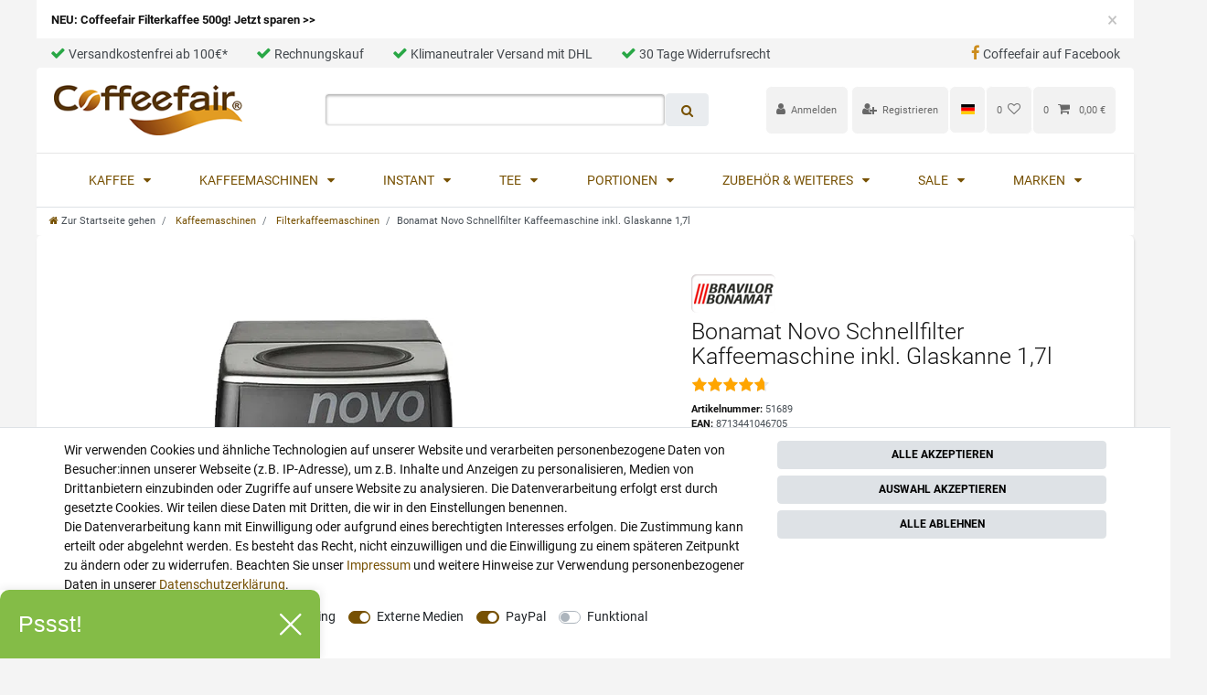

--- FILE ---
content_type: text/html; charset=UTF-8
request_url: https://www.coffeefair.de/bravilor-bonamat-novo-kaffeemaschine-schnellfiltergeraet-neue-generation/a-51689
body_size: 164940
content:







<!DOCTYPE html>

<html lang="de" data-framework="vue" prefix="og: http://ogp.me/ns#" class="icons-loading">

<head>
                        

    <script type="text/javascript">
    (function() {
        var _availableConsents = {"necessary.consent":[true,[],null],"necessary.consentActiveStatus":[true,["consentActiveStatus","_transaction_ids","cr-freeze"],null],"necessary.externalId":[true,["externalID"],null],"necessary.session":[true,[],null],"necessary.csrf":[true,["XSRF-TOKEN"],null],"necessary.shopbooster_cookie":[true,["plenty_cache"],null],"tracking.googleanalytics":[false,["\/^_gat_UA-\/","\/^_ga_\/","\/^_ga_\\\\S*\/","_ga","_gid","_gat","AMP_TOKEN","__utma","__utmt","__utmb","__utmc","__utmz","__utmv","__utmx","__utmxx","_gaexp","_opt_awcid","_opt_awmid","_opt_awgid","_opt_awkid","_opt_utmc"],false],"tracking.Uptain":[false,["uptain"],false],"marketing.googleads":[false,["\/^_gac_\/","_gcl_aw","_gcl_gs","_gcl_au","IDE","1P_JAR","AID","ANID","CONSENT","DSID","DV","NID","APISID","HSID","SAPISID","SID","SIDCC","SSID","test_cookie"],false],"media.googleMaps":[null,[],null],"media.reCaptcha":[false,[],true],"paypal.paypal-cookies":[false,["X-PP-SILOVER","X-PP-L7","tsrc","paypalplus_session_v2"],true],"convenience.languageDetection":[null,[],null]};
        var _allowedCookies = ["plenty_cache","consentActiveStatus","_transaction_ids","cr-freeze","externalID","XSRF-TOKEN","plenty-shop-cookie","PluginSetPreview","SID_PLENTY_ADMIN_5168","PreviewCookie"] || [];

        window.ConsentManager = (function() {
            var _consents = (function() {
                var _rawCookie = document.cookie.split(";").filter(function (cookie) {
                    return cookie.trim().indexOf("plenty-shop-cookie=") === 0;
                })[0];

                if (!!_rawCookie) {
                    try {
                        _rawCookie = decodeURIComponent(_rawCookie);
                    } catch (e) {
                        document.cookie = "plenty-shop-cookie= ; expires = Thu, 01 Jan 1970 00:00:00 GMT"
                        return null;
                    }

                    try {
                        return JSON.parse(
                            _rawCookie.trim().substr("plenty-shop-cookie=".length)
                        );
                    } catch (e) {
                        return null;
                    }
                }
                return null;
            })();

            Object.keys(_consents || {}).forEach(function(group) {
                if(typeof _consents[group] === 'object' && _consents[group] !== null)
                {
                    Object.keys(_consents[group] || {}).forEach(function(key) {
                        var groupKey = group + "." + key;
                        if(_consents[group][key] && _availableConsents[groupKey] && _availableConsents[groupKey][1].length) {
                            Array.prototype.push.apply(_allowedCookies, _availableConsents[groupKey][1]);
                        }
                    });
                }
            });

            if(!_consents) {
                Object.keys(_availableConsents || {})
                    .forEach(function(groupKey) {
                        if(_availableConsents[groupKey] && ( _availableConsents[groupKey][0] || _availableConsents[groupKey][2] )) {
                            Array.prototype.push.apply(_allowedCookies, _availableConsents[groupKey][1]);
                        }
                    });
            }

            var _setResponse = function(key, response) {
                _consents = _consents || {};
                if(typeof key === "object" && typeof response === "undefined") {
                    _consents = key;
                    document.dispatchEvent(new CustomEvent("consent-change", {
                        detail: {key: null, value: null, data: key}
                    }));
                    _enableScriptsOnConsent();
                } else {
                    var groupKey = key.split(".")[0];
                    var consentKey = key.split(".")[1];
                    _consents[groupKey] = _consents[groupKey] || {};
                    if(consentKey === "*") {
                        Object.keys(_availableConsents).forEach(function(aKey) {
                            if(aKey.split(".")[0] === groupKey) {
                                _consents[groupKey][aKey.split(".")[1]] = response;
                            }
                        });
                    } else {
                        _consents[groupKey][consentKey] = response;
                    }
                    document.dispatchEvent(new CustomEvent("consent-change", {
                        detail: {key: key, value: response, data: _consents}
                    }));
                    _enableScriptsOnConsent();
                }
                if(!_consents.hasOwnProperty('_id')) {
                    _consents['_id'] = "77b9862f3fae69a346a6771211c981e0d45f2363";
                }

                Object.keys(_availableConsents).forEach(function(key) {
                    if((_availableConsents[key][1] || []).length > 0) {
                        if(_isConsented(key)) {
                            _availableConsents[key][1].forEach(function(cookie) {
                                if(_allowedCookies.indexOf(cookie) < 0) _allowedCookies.push(cookie);
                            });
                        } else {
                            _allowedCookies = _allowedCookies.filter(function(cookie) {
                                return _availableConsents[key][1].indexOf(cookie) < 0;
                            });
                        }
                    }
                });

                document.cookie = "plenty-shop-cookie=" + JSON.stringify(_consents) + "; path=/; expires=" + _expireDate() + "; secure";
            };
            var _hasResponse = function() {
                return _consents !== null;
            };

            var _expireDate = function() {
                var expireSeconds = 0;
                                    expireSeconds = 8640000;
                                const date = new Date();
                date.setSeconds(date.getSeconds() + expireSeconds);
                const offset = date.getTimezoneOffset() / 60;
                date.setHours(date.getHours() - offset)
                return date.toUTCString();
            }
            var _isConsented = function(key) {
                var groupKey = key.split(".")[0];
                var consentKey = key.split(".")[1];

                if (consentKey === "*") {
                    return Object.keys(_availableConsents).some(function (aKey) {
                        var aGroupKey = aKey.split(".")[0];
                        return aGroupKey === groupKey && _isConsented(aKey);
                    });
                } else {
                    if(!_hasResponse()) {
                        return _availableConsents[key][0] || _availableConsents[key][2];
                    }

                    if(_consents.hasOwnProperty(groupKey) && _consents[groupKey].hasOwnProperty(consentKey))
                    {
                        return !!_consents[groupKey][consentKey];
                    }
                    else {
                        if(!!_availableConsents[key])
                        {
                            return _availableConsents[key][0];
                        }

                        console.warn("Cookie has been blocked due to not being registered: " + key);
                        return false;
                    }
                }
            };
            var _getConsents = function() {
                var _result = {};
                Object.keys(_availableConsents).forEach(function(key) {
                    var groupKey = key.split(".")[0];
                    var consentKey = key.split(".")[1];
                    _result[groupKey] = _result[groupKey] || {};
                    if(consentKey !== "*") {
                        _result[groupKey][consentKey] = _isConsented(key);
                    }
                });
                return _result;
            };
            var _isNecessary = function(key) {
                return _availableConsents.hasOwnProperty(key) && _availableConsents[key][0];
            };
            var _enableScriptsOnConsent = function() {
                var elementsToEnable = document.querySelectorAll("script[data-cookie-consent]");
                Array.prototype.slice.call(elementsToEnable).forEach(function(el) {
                    if(el.dataset && el.dataset.cookieConsent && _isConsented(el.dataset.cookieConsent) && el.type !== "application/javascript") {
                        var newScript = document.createElement("script");
                        if(el.src) {
                            newScript.src = el.src;
                        } else {
                            newScript.textContent = el.textContent;
                        }
                        el.parentNode.replaceChild(newScript, el);
                    }
                });
            };
            window.addEventListener("load", _enableScriptsOnConsent);
                        // Cookie proxy
            (function() {
                var _data = {};
                var _splitCookieString = function(cookiesString) {

                    var _allCookies = cookiesString.split(";");
                    var regex = /[^=]+=[^;]*;?((?:expires|path|domain)=[^;]*;)*/gm;
                    var cookies = [];

                    _allCookies.forEach(function(cookie){
                        if(cookie.trim().indexOf("plenty-shop-cookie=") === 0) {
                            var cookieString = decodeURIComponent(cookiesString);
                            var match;
                            while((match = regex.exec(cookieString)) !== null) {
                                if(match.index === match.lastIndex) {
                                    regex.lastIndex++;
                                }
                                cookies.push(match[0]);
                            }
                        } else if(cookie.length) {
                            cookies.push(cookie);
                        }
                    });

                    return cookies;

                };
                var _parseCookies = function (cookiesString) {
                    return _splitCookieString(cookiesString).map(function(cookieString) {
                        return _parseCookie(cookieString);
                    });
                };
                var _parseCookie = function(cookieString) {
                    var cookie = {
                        name: null,
                        value: null,
                        params: {}
                    };
                    var match = /^([^=]+)=([^;]*);*((?:[^;]*;?)*)$/.exec(cookieString.trim());
                    if(match && match[1]) {
                        cookie.name = match[1];
                        cookie.value = match[2];

                        (match[3] || "").split(";").map(function(param) {
                            return /^([^=]+)=([^;]*);?$/.exec(param.trim());
                        }).filter(function(param) {
                            return !!param;
                        }).forEach(function(param) {
                            cookie.params[param[1]] = param[2];
                        });

                        if(cookie.params && !cookie.params.path) {
                            cookie.params.path = "/";
                        }
                    }

                    return cookie;
                };
                var _isAllowed = function(cookieName) {
                    return _allowedCookies.some(function(allowedCookie) {
                        var match = /^\/(.*)\/([gmiy]*)$/.exec(allowedCookie);
                        return (match && match[1] && (new RegExp(match[1], match[2])).test(cookieName))
                            || allowedCookie === cookieName;
                    });
                };
                var _set = function(cookieString) {
                    var cookie = _parseCookie(cookieString);
                                                                    var domainParts = (window.location.host || window.location.hostname).split(".");
                        if(domainParts[0] === "www") {
                            domainParts.shift();
                            cookie.domain = "." + domainParts.join(".");
                        } else {
                            cookie.domain = (window.location.host || window.location.hostname);
                        }
                                        if(cookie && cookie.name) {
                        if(_isAllowed(cookie.name)) {
                            var cookieValue = cookie.value || "";
                            _data[cookie.name] = cookieValue + Object.keys(cookie.params || {}).map(function(paramKey) {
                                                            var date = new Date(_expireDate());
                                if(paramKey === "expires" && (new Date(cookie.params[paramKey]).getTime()) > date.getTime()) {
                                    return "; expires=" + _expireDate();
                                }
                                                            return "; " + paramKey.trim() + "=" + cookie.params[paramKey].trim();
                            }).join("");
                        } else {
                            _data[cookie.name] = null;
                            console.warn("Cookie has been blocked due to privacy settings: " + cookie.name);
                        }
                        _update();
                    }
                };
                var _get = function() {
                    return Object.keys(_data).filter(function (key) {
                        return !!_data[key];
                    }).map(function (key) {
                        return key + "=" + (_data[key].split(";")[0]);
                    }).join("; ");
                };
                var _update = function() {
                    delete document.cookie;
                    var cookies = _parseCookies(document.cookie);
                    Object.keys(_data).forEach(function(key) {
                        if(!_data[key]) {
                            // unset cookie
                            var domains = (window.location.host || window.location.hostname).split(".");
                            while(domains.length > 1) {
                                document.cookie = key + "=; path=/; expires=Thu, 01 Jan 1970 00:00:01 GMT; domain="+domains.join(".");
                                document.cookie = key + "=; path=/; expires=Thu, 01 Jan 1970 00:00:01 GMT; domain=."+domains.join(".");
                                domains.shift();
                            }
                            document.cookie = key + "=; path=/; expires=Thu, 01 Jan 1970 00:00:01 GMT;";
                            delete _data[key];
                        } else {
                            var existingCookie = cookies.find(function(cookie) { return cookie.name === key; });
                            var parsedData = _parseCookie(key + "=" + _data[key]);
                            if(!existingCookie || existingCookie.value !== parsedData.value) {
                                document.cookie = key + "=" + _data[key];
                            } else {
                                // console.log('No changes to cookie: ' + key);
                            }
                        }
                    });

                    if(!document.__defineGetter__) {
                        Object.defineProperty(document, 'cookie', {
                            get: _get,
                            set: _set
                        });
                    } else {
                        document.__defineGetter__('cookie', _get);
                        document.__defineSetter__('cookie', _set);
                    }
                };

                _splitCookieString(document.cookie).forEach(function(cookie)
                {
                    _set(cookie);
                });

                _update();
            })();
            
            return {
                setResponse: _setResponse,
                hasResponse: _hasResponse,
                isConsented: _isConsented,
                getConsents: _getConsents,
                isNecessary: _isNecessary
            };
        })();
    })();
</script>


    
<meta charset="utf-8">
<meta http-equiv="X-UA-Compatible" content="IE=edge">
<meta name="viewport" content="width=device-width, initial-scale=1">
<meta name="generator" content="plentymarkets" />
<meta name="format-detection" content="telephone=no"> 
<link rel="icon" type="image/x-icon" href="/favicon.ico">



            <link rel="canonical" href="https://www.coffeefair.de/bravilor-bonamat-novo-kaffeemaschine-schnellfiltergeraet-neue-generation/a-51689">
    
                        <link rel="alternate" hreflang="x-default" href="https://www.coffeefair.de/bravilor-bonamat-novo-kaffeemaschine-schnellfiltergeraet-neue-generation/a-51689"/>
                    <link rel="alternate" hreflang="de" href="https://www.coffeefair.de/bravilor-bonamat-novo-kaffeemaschine-schnellfiltergeraet-neue-generation/a-51689"/>
            
<style data-font="Custom-Font">
    
        
    @font-face {
        font-family: "Custom-Font";
        src: url("https://cdn02.plentymarkets.com/f3fwwhiwe7th/frontend/Coffeefair_Ceres/Fonts/Roboto-Regular.ttf");
        font-display: optional;
    }
            
    @font-face {
        font-family: "Custom-Font";
        src: url("https://cdn02.plentymarkets.com/f3fwwhiwe7th/frontend/Coffeefair_Ceres/Fonts/Roboto-Bold.ttf");
        font-display: optional;
        font-weight: bold;
    }
                
    @font-face {
        font-family: "Custom-Font";
        src: url("https://cdn02.plentymarkets.com/f3fwwhiwe7th/frontend/Coffeefair_Ceres/Fonts/Roboto-Light.ttf");
        font-display: optional;
        font-weight: bold;
        font-style: italic;
    }
    
        .icons-loading .fa { visibility: hidden !important; }
</style>

<link rel="preload" href="https://cdn02.plentymarkets.com/f3fwwhiwe7th/plugin/170/ceres/css/ceres-icons.css" as="style" onload="this.onload=null;this.rel='stylesheet';">
<noscript><link rel="stylesheet" href="https://cdn02.plentymarkets.com/f3fwwhiwe7th/plugin/170/ceres/css/ceres-icons.css"></noscript>


<link rel="preload" as="style" href="https://cdn02.plentymarkets.com/f3fwwhiwe7th/plugin/170/ceres/css/ceres-base.css?v=fffd8d6586437145549e8464b286a536a4f973e2">
    <link rel="stylesheet" href="https://cdn02.plentymarkets.com/f3fwwhiwe7th/plugin/170/ceres/css/ceres-base.css?v=fffd8d6586437145549e8464b286a536a4f973e2">


<script type="application/javascript">
    /*! loadCSS. [c]2017 Filament Group, Inc. MIT License */
    /* This file is meant as a standalone workflow for
    - testing support for link[rel=preload]
    - enabling async CSS loading in browsers that do not support rel=preload
    - applying rel preload css once loaded, whether supported or not.
    */
    (function( w ){
        "use strict";
        // rel=preload support test
        if( !w.loadCSS ){
            w.loadCSS = function(){};
        }
        // define on the loadCSS obj
        var rp = loadCSS.relpreload = {};
        // rel=preload feature support test
        // runs once and returns a function for compat purposes
        rp.support = (function(){
            var ret;
            try {
                ret = w.document.createElement( "link" ).relList.supports( "preload" );
            } catch (e) {
                ret = false;
            }
            return function(){
                return ret;
            };
        })();

        // if preload isn't supported, get an asynchronous load by using a non-matching media attribute
        // then change that media back to its intended value on load
        rp.bindMediaToggle = function( link ){
            // remember existing media attr for ultimate state, or default to 'all'
            var finalMedia = link.media || "all";

            function enableStylesheet(){
                // unbind listeners
                if( link.addEventListener ){
                    link.removeEventListener( "load", enableStylesheet );
                } else if( link.attachEvent ){
                    link.detachEvent( "onload", enableStylesheet );
                }
                link.setAttribute( "onload", null );
                link.media = finalMedia;
            }

            // bind load handlers to enable media
            if( link.addEventListener ){
                link.addEventListener( "load", enableStylesheet );
            } else if( link.attachEvent ){
                link.attachEvent( "onload", enableStylesheet );
            }

            // Set rel and non-applicable media type to start an async request
            // note: timeout allows this to happen async to let rendering continue in IE
            setTimeout(function(){
                link.rel = "stylesheet";
                link.media = "only x";
            });
            // also enable media after 3 seconds,
            // which will catch very old browsers (android 2.x, old firefox) that don't support onload on link
            setTimeout( enableStylesheet, 3000 );
        };

        // loop through link elements in DOM
        rp.poly = function(){
            // double check this to prevent external calls from running
            if( rp.support() ){
                return;
            }
            var links = w.document.getElementsByTagName( "link" );
            for( var i = 0; i < links.length; i++ ){
                var link = links[ i ];
                // qualify links to those with rel=preload and as=style attrs
                if( link.rel === "preload" && link.getAttribute( "as" ) === "style" && !link.getAttribute( "data-loadcss" ) ){
                    // prevent rerunning on link
                    link.setAttribute( "data-loadcss", true );
                    // bind listeners to toggle media back
                    rp.bindMediaToggle( link );
                }
            }
        };

        // if unsupported, run the polyfill
        if( !rp.support() ){
            // run once at least
            rp.poly();

            // rerun poly on an interval until onload
            var run = w.setInterval( rp.poly, 500 );
            if( w.addEventListener ){
                w.addEventListener( "load", function(){
                    rp.poly();
                    w.clearInterval( run );
                } );
            } else if( w.attachEvent ){
                w.attachEvent( "onload", function(){
                    rp.poly();
                    w.clearInterval( run );
                } );
            }
        }


        // commonjs
        if( typeof exports !== "undefined" ){
            exports.loadCSS = loadCSS;
        }
        else {
            w.loadCSS = loadCSS;
        }
    }( typeof global !== "undefined" ? global : this ) );

    (function() {
        var checkIconFont = function() {
            if(!document.fonts || document.fonts.check("1em FontAwesome")) {
                document.documentElement.classList.remove('icons-loading');
            }
        };

        if(document.fonts) {
            document.fonts.addEventListener("loadingdone", checkIconFont);
            window.addEventListener("load", checkIconFont);
        }
        checkIconFont();
    })();
</script>

                    

<!-- Extend the existing style with a template -->
            <link rel="preload" href="https://cdn02.plentymarkets.com/f3fwwhiwe7th/plugin/170/blog/css/blog_entrypoint.css?v=211" as="style">
<link rel="stylesheet" href="https://cdn02.plentymarkets.com/f3fwwhiwe7th/plugin/170/blog/css/blog_entrypoint.css?v=211" media="print" onload="this.media='all'">


                            


<script>

    
    function setCookie(name,value,days) {
        var expires = "";
        if (days) {
            var date = new Date();
            date.setTime(date.getTime() + (days*24*60*60*1000));
            expires = "; expires=" + date.toUTCString();
        }
        document.cookie = name + "=" + (value || "")  + expires + "; path=/";
    }
    function getCookie(name) {
        var nameEQ = name + "=";
        var ca = document.cookie.split(';');
        for (var i = 0; i < ca.length; i++) {
            var c = ca[i];
            while (c.charAt(0) == ' ') c = c.substring(1, c.length);
            if (c.indexOf(nameEQ) == 0) return c.substring(nameEQ.length, c.length);
        }
        return null;
    }

    if (getCookie("externalID") == null) {
        setCookie("externalID",  '696b70892c90a' + Math.random(), 100);
    }

    let consentActiveStatus = [{"googleanalytics":"true","googleads":"true","facebookpixel":"false","bingads":"false","pinterest":"false","adcell":"false","econda":"false","channelpilot":"false","sendinblue":"false","hotjar":"false","moebelde":"false","intelligentreach":"false","clarity":"false","awin":"false","belboon":"false"}];
    setCookie("consentActiveStatus",JSON.stringify(consentActiveStatus),100);

    function normalizeString(a) {
        return a.replace(/[^\w\s]/gi, '');
    }

    function convertAttributesToText(attributes){
        var variantText = '';

        if(attributes.length){
            for(let i = 0; i < attributes.length ; i++){
                variantText+= attributes[i]["value"]["names"]["name"];
                if(i !== (attributes.length-1)){
                    variantText+= ", ";
                }
            }
        }
        return variantText;
    }

    function sendProductListClick(position, products) {
        var payload = {
            'ecommerce': {
                'currencyCode': '',
                'click': {
                    'actionField': {'list': ''},
                    'products': new Array(products[position])
                }
            },
            'ga4Event': 'select_item',
            'nonInteractionHit': false,
            'event': 'ecommerceEvent',
            'eventCategory': 'E-Commerce',
            'eventAction': 'Produktklick',
            'eventLabel': '',
            'eventValue': undefined
        };
        dataLayer.push(payload);    }

    function capiCall(payload){
            }

    window.dataLayer = window.dataLayer || [];
    function gtag() { window.dataLayer.push(arguments);}
    let plentyShopCookie = getCookie("plenty-shop-cookie");
    plentyShopCookie = (typeof plentyShopCookie === "undefined") ? '' : JSON.parse(decodeURIComponent(plentyShopCookie));
    

    
        if(plentyShopCookie) {
            let hasConsentedToMicrosoftAds = false;
            let microsoftConsentObject = {};

            
            if (hasConsentedToMicrosoftAds) {
                microsoftConsentObject = {
                    ad_storage: 'granted'
                };

                window.uetq = window.uetq || [];
                window.uetq.push('consent', 'default', microsoftConsentObject);
            }
        }
    
                if (plentyShopCookie) {
                let hasConsentedToAds = false;
                let hasConsentedToAnalytics = false;
                let basicConsentObject = {};

                                hasConsentedToAds = plentyShopCookie
            .marketing.
                googleads;
                
                                hasConsentedToAnalytics = plentyShopCookie
            .tracking.
                googleanalytics;
                
                if (hasConsentedToAds || hasConsentedToAnalytics) {
                    basicConsentObject = {
                        ad_storage: 'granted',
                        ad_user_data: 'granted',
                        ad_personalization: 'granted',
                        analytics_storage: 'granted'
                    };

                    gtag('consent', 'default', basicConsentObject);
                }
            }
    

    document.addEventListener("consent-change", function (e){

        
        var consentIntervall = setInterval(function(){

                            let hasConsentedToAds = false;
                let hasConsentedToAnalytics = false;
                let basicConsentObject = {};

                                    hasConsentedToAds = e.detail.data.marketing.googleads;
                
                                    hasConsentedToAnalytics = e.detail.data.tracking.googleanalytics;
                

                if (hasConsentedToAds || hasConsentedToAnalytics) {
                    basicConsentObject = {
                        ad_storage: 'granted',
                        ad_user_data: 'granted',
                        ad_personalization: 'granted',
                        analytics_storage: 'granted'
                    };

                    gtag('consent', 'update', basicConsentObject);
                }

            
            
                let hasConsentedToMicrosoftAds = false;
                let basicMicrosoftConsentObject = {};

                
                if (hasConsentedToMicrosoftAds) {
                    basicMicrosoftConsentObject = {
                        ad_storage: 'granted'
                    };

                    window.uetq = window.uetq || [];
                    window.uetq.push('consent', 'update', basicMicrosoftConsentObject);
                }

            
            var payload = {
                'event': 'consentChanged'
            };
            dataLayer.push(payload);
            clearInterval(consentIntervall);
        }, 200);
    });
</script>


                    <link rel="stylesheet" href="https://cdn02.plentymarkets.com/f3fwwhiwe7th/plugin/170/coffeefairtheme/css/main.min.css">
            



    
    
                
    
    

    
    
    
    
    

                    


<meta name="robots" content="all">
    <meta name="description" content="Bravilor Bonamat Novo günstig kaufen✔ ►Alles für Ihr Kaffeeystem✔ Kauf auf Rechnung✔ Versandkostenfrei ab 100€✔ Schnelle Lieferung → Jetzt sparen!">
<meta property="og:title" content="Bonamat Novo Schnellfilter Kaffeemaschine inkl. Glaskanne 1,7l
         | Coffeefair"/>
<meta property="og:type" content="article"/>
<meta property="og:url" content="https://www.coffeefair.de/bravilor-bonamat-novo-kaffeemaschine-schnellfiltergeraet-neue-generation/a-51689"/>
<meta property="og:image" content="https://cdn02.plentymarkets.com/f3fwwhiwe7th/item/images/51689/full/Bravilor-Bonamat-Novo-Kaffeemaschine-inkl--Glaskann.jpg"/>
<meta property="thumbnail" content="https://cdn02.plentymarkets.com/f3fwwhiwe7th/item/images/51689/full/Bravilor-Bonamat-Novo-Kaffeemaschine-inkl--Glaskann.jpg"/>

<script type="application/ld+json">
            {
                "@context"      : "https://schema.org/",
                "@type"         : "Product",
                "@id"           : "2606",
                "name"          : "Bonamat Novo Schnellfilter Kaffeemaschine inkl. Glaskanne 1,7l",
                "category"      : "Filterkaffeemaschinen",
                "releaseDate"   : "",
                "image"         : "https://cdn02.plentymarkets.com/f3fwwhiwe7th/item/images/51689/full/Bravilor-Bonamat-Novo-Kaffeemaschine-inkl--Glaskann.jpg",
                "identifier"    : "2606",
                "description"   : "Bravilor Bonamat Novo Kaffeemaschine, Schnellfiltergerät neue Generation Die Bravilor Bonamat Novo Kaffeemaschine, ein solides Schnellfiltergerät in modernem Design. Durch die manuelle Wasserbefüllung der Bonamat Novo, ist das Gerät überall und jederzeit einsetzbar. Die Bonamat Novo brüht den Kaffee in kürzester Zeit in eine Glaskanne, ist ausgestattet mit zwei selbstregulierenden Warmhalteplatten, die die Temperatur der Kaffeemenge in der Kanne anpassen. - Köstlicher frischer Filterkaffee - Manuelle Wasserbefüllung, sodass das Gerät überall einsetzbar ist - Einfache Bedienung und Wartung - Selbstregulierende Warmhalteplatten sorgen für eine optimale Kaffeequalität Im Lieferumfang enthalten:- Eine Bonamat Kunststoff-Filterpfanne - Eine Bonamat Glaskanne 1,7 Liter mit Klappdeckel - Ein Bonamat Kaffeelot - Eine Packung Bonamat&amp;nbsp;Renegite Entkalker 50g Coffeefair ist Ihr Servicepartner Bei uns erhalten Sie den kompletten Service rund um Bonamat Maschinen, Kannen und Zubehör. Wir können bei Fragen und technischen Problemen einen&amp;nbsp;hohen Qualitätsstandard und möglichst kurze Ausfallzeiten sichern. Ihre Vorteile:- Fachpersonal: Auf Produkte von Bonamat geschultes Personal- Fachwerkstatt: Eigene Werkstatt mit Ersatzteilen für schnelle Reparaturen im eigenen Haus- Ersatzteilbeschaffung- Kurze Lieferzeiten Info: Verkauf von technischen Geräten nur innerhalb Deutschlands.",
                "disambiguatingDescription" : "&lt;a href=&quot;https://www.coffeefair.de/markenwelt/bravilor-bonamat &quot; target=&quot;_blank&quot;&gt;➤ Mehr von Bonamat  &lt;/a&gt;",
                "manufacturer"  : {
                    "@type"         : "Organization",
                    "name"          : "Bravilor Bonamat"
                },
                "sku"           : "2606",
                "gtin"          : "8713441046705",
                "gtin13"        : "8713441046705",
                "offers": {
                    "@type"         : "Offer",
                    "priceCurrency" : "EUR",
                    "price"         : "312.90",
                    "url"           : "https://www.coffeefair.de/bravilor-bonamat-novo-kaffeemaschine-schnellfiltergeraet-neue-generation/a-51689",
                    "priceSpecification":[
                                                    {
                                "@type": "UnitPriceSpecification",
                                "price": "465.29",
                                "priceCurrency": "EUR",
                                "priceType": "ListPrice",
                                "referenceQuantity": {
                                    "@type": "QuantitativeValue",
                                    "value": "1",
                                    "unitCode": "C62"
                                }
                            },
                                                {
                            "@type": "UnitPriceSpecification",
                            "price": "312.90",
                            "priceCurrency": "EUR",
                            "priceType": "SalePrice",
                            "referenceQuantity": {
                                "@type": "QuantitativeValue",
                                "value": "1",
                                "unitCode": "C62"
                            }
                        }

                    ],
                    "availability"  : "https://schema.org/InStock",
                    "itemCondition" : "https://schema.org/NewCondition"
                },
                "depth": {
                    "@type"         : "QuantitativeValue",
                    "value"         : "400"
                },
                "width": {
                    "@type"         : "QuantitativeValue",
                    "value"         : "600"
                },
                "height": {
                    "@type"         : "QuantitativeValue",
                    "value"         : "320"
                },
                "weight": {
                    "@type"         : "QuantitativeValue",
                    "value"         : "6100"
                }
            }
        </script>

<title>Bonamat Novo Schnellfilter Kaffeemaschine inkl. Glaskanne 1,7l
         | Coffeefair</title>

            <link rel="stylesheet" href="https://cdn02.plentymarkets.com/f3fwwhiwe7th/plugin/170/cfouritemquestions5/css/main.min.css">
<script src='https://www.google.com/recaptcha/api.js'></script>
            <script>        let isSignUp = false;        document.addEventListener("onSignUpSuccess", function (e) {                        isSignUp = true;            localStorage.setItem("signupTime", new Date().getTime());        });        document.addEventListener("onSetUserData", function (e) {                        if (e.detail.oldState.user.userData == null && e.detail.newState.user.userData !== null) {                let lastSignUpTime = localStorage.getItem("signupTime");                let timeDiff = new Date().getTime() - lastSignUpTime;                let is24HoursPassed = timeDiff > 24 * 60 * 60 * 1000;                if (isSignUp || is24HoursPassed) {                                        var payload = {                        'event': isSignUp ? 'sign_up' : 'login',                        'user_id': e.detail.newState.user.userData.id,                        'pageType': 'tpl.item'                    };                    dataLayer.push(payload);                                        isSignUp = false;                }            }        });        document.addEventListener("onSetComponent", function (e) {            console.log(e.detail);            if(e.detail.payload.component === "basket-preview"){                var payload = {                    'event': 'funnel_event',                    'action': 'OPEN_BASKET_PREVIEW',                };                dataLayer.push(payload);                            }        });        document.addEventListener("onSetCouponCode", function (e) {            console.log(e.detail);            if(e.detail.payload !== null){                var payload = {                    'event': 'funnel_event',                    'action': 'COUPON_CODE_ADDED',                    'couponCode': e.detail.payload                };                dataLayer.push(payload);                            }        });                var payload ={            'event': 'facebookEvent',            'event_id': '696b70892de65' + Math.random(),            'facebookEventName': 'PageView'        };        dataLayer.push(payload);        capiCall(payload);                document.addEventListener("onAddWishListId", function (e) {            var payload = {                'event': 'AddToWishlist',                'event_id': '696b70892de65' + Math.random(),                'ga4Event': 'add_to_wishlist',                'content_name': 'Artikeldetailseite',                'content_category': '',                'content_type': 'product',                'content_ids': e.detail.payload,                'contents': '',                'currency': 'EUR',                'value': '0.01'            };            dataLayer.push(payload);                    });        document.addEventListener("onSetWishListItems", function (e) {            console.log(e.detail.payload);            if (typeof e.detail.payload !== 'undefined') {                var products = [];                var idList = [];                var contents = [];                e.detail.payload.forEach(function (item, index) {                    products.push({                        id: item.data.item.id + '',                        name: item.data.texts.name1,                        price: item.data.prices.default.price.value + '',                        brand: item.data.item.manufacturer.externalName,                        category: 'Kaffeemaschinen\/Filterkaffeemaschinen',                        variant: convertAttributesToText(item.data.attributes),                        position: index,                        list: 'Wunschliste'                    });                    contents.push({                        id: item.data.item.id,                        quantity: 1,                        item_price: item.data.prices.default.price.value                    });                    idList.push(item.id);                });                var payload = {                    'ecommerce': {                        'currencyCode': 'EUR',                        'impressions': products                    },                    'google_tag_params': {                        'ecomm_prodid': idList,                        'ecomm_pagetype': 'other',                        'ecomm_category': 'Wunschliste',                    },                    'content_ids': idList,                    'content_name': 'Wunschliste',                    'content_type': 'product',                    'contents': contents,                    'currency': 'EUR',                    'value': '0.01',                    'event': 'ecommerceEvent',                    'event_id': '696b70892de65' + Math.random(),                    'ga4Event': 'view_item_list',                    'eventCategory': 'E-Commerce',                    'eventAction': 'Produktimpression',                    'eventLabel': 'Artikeldetailseite',                    'eventValue': undefined                };                dataLayer.push(payload);                capiCall(payload);            }        });        document.addEventListener("onContactFormSend", function (e) {            var payload ={                'event': 'facebookEvent',                'event_id': '696b70892de65' + Math.random(),                'facebookEventName': 'Contact',                'currency': 'EUR',                'value': '0.01'            };            dataLayer.push(payload);            capiCall(payload);        });        document.addEventListener("onSetVariationOrderProperty", function (e) {            var payload = {                'event': 'facebookEvent',                'facebookEventName': 'CustomizeProduct',                'event_id': '696b70892de65' + Math.random(),                'currency': 'EUR',                'value': '0.01'            };            dataLayer.push(payload);            capiCall(payload);        });        document.addEventListener("onAddBasketItem", function (e) {                        var payload = {                'ecommerce': {                    'currencyCode': 'EUR',                    'add': {                        'actionField':                            {'list': 'Artikeldetailseite'},                        'products': [{                            'id': e.detail.payload[0].variationId + '',                            'quantity': e.detail.payload[0].quantity,                            'price': e.detail.payload[0].price+'',                            'variant': convertAttributesToText(e.detail.payload[0].variation.data.attributes),                            'name': e.detail.payload[0].variation.data.texts.name1,                            'brand': e.detail.payload[0].variation.data.item.manufacturer.externalName,                            'category': 'Kaffeemaschinen\/Filterkaffeemaschinen'                                                    }]                    }                },                'content_name': 'Artikeldetailseite',                'content_type': 'product',                'content_ids': e.detail.payload[0].variationId,                'contents': [{                    'id': e.detail.payload[0].variationId,                    'quantity': e.detail.payload[0].quantity,                    'item_price': e.detail.payload[0].price                }],                'currency': 'EUR',                'value': '0.01',                'addCartValue':e.detail.payload[0].price+'',                'addCartQty': e.detail.payload[0].quantity,                'addCartId':e.detail.payload[0].variationId + '',                'addCartVariant': convertAttributesToText(e.detail.payload[0].variation.data.attributes),                'addCartName': e.detail.payload[0].variation.data.texts.name1,                'addCartBrand': e.detail.payload[0].variation.data.item.manufacturer.externalName,                'addCartCategory': 'Kaffeemaschinen\/Filterkaffeemaschinen',                'addCartImage': e.detail.payload[0].variation.data.images.all[0].url,                'addCartItemLink': "https://www.coffeefair.de/a-" + e.detail.payload[0].variation.data.item.id,                'nonInteractionHit': false,                'event': 'ecommerceEvent',                'event_id': '696b70892de65' + Math.random(),                'ga4Event': 'add_to_cart',                'eventCategory': 'E-Commerce',                'eventAction': 'addToCart',                'eventLabel': undefined,                'eventValue': undefined            };            dataLayer.push(payload);            capiCall(payload);        }, false);        document.addEventListener("onRemoveBasketItem", function (e) {            changeQty('remove', e);        });        document.addEventListener("onUpdateBasketItemQuantity",function (e) {            function isCurrentItem(item) {                return item.id == e.detail.payload.id;            }            currentBasketItem = e.detail.oldState.basket.items.find(isCurrentItem);            var origQty = currentBasketItem.quantity;            var newQty = e.detail.payload.quantity;            var qtyDiff = newQty - origQty;            if (qtyDiff > 0) {                changeQty("add", e, qtyDiff);            }            else{                changeQty("remove", e, qtyDiff *= -1);            }        });        document.addEventListener("onUpdateBasketItem", function (e) {            function isCurrentItem(item) {                return item.id == e.detail.payload.id;            }            currentBasketItem = e.detail.oldState.basket.items.find(isCurrentItem);            var origQty = currentBasketItem.quantity;            var newQty = e.detail.payload.quantity;            var qtyDiff = newQty - origQty;            if (qtyDiff > 0) {                changeQty("add", e, qtyDiff);            }        });        function changeQty(action, e, qty = e.detail.quantity) {            var currentBasketItem;            if (e.type === "onRemoveBasketItem") {                function isCurrentItem(item) {                    return item.id == e.detail.payload;                }                currentBasketItem = e.detail.oldState.basket.items.find(isCurrentItem);                qty = currentBasketItem.quantity;            } else {                function isCurrentItem(item) {                    return item.variationId == e.detail.payload.variationId;                }                currentBasketItem = e.detail.newState.basket.items.find(isCurrentItem);            }                        var payload = {                'ecommerce': {                    'currencyCode': 'EUR',                    [action]: {                        'products': [{                            'name': currentBasketItem.variation.data.texts.name1,                            'id': currentBasketItem.variationId + '',                            'price': currentBasketItem.price + '',                            'variant': convertAttributesToText(currentBasketItem.variation.data.attributes),                            'brand': currentBasketItem.variation.data.item.manufacturer.externalName,                            'category': 'Kaffeemaschinen\/Filterkaffeemaschinen',                            'quantity': qty                                                      }]                    }                },                'content_name': 'Warenkorbvorschau',                'content_type': 'product',                'content_ids': currentBasketItem.variationId,                'contents': [{                    'id': currentBasketItem.variationId,                    'quantity': qty,                    'item_price': currentBasketItem.price                }],                'currency': 'EUR',                'value': '0.01',                'addCartValue':currentBasketItem.price+'',                'addCartQty': currentBasketItem.quantity,                'addCartId':currentBasketItem.variationId + '',                'addCartVariant': convertAttributesToText(currentBasketItem.variation.data.attributes),                'addCartName': currentBasketItem.variation.data.texts.name1,                'addCartBrand': currentBasketItem.variation.data.item.manufacturer.externalName,                'addCartCategory': 'Kaffeemaschinen\/Filterkaffeemaschinen',                'addCartImage':  currentBasketItem.variation.data.images.all[0].url,                'addCartItemLink': "https://www.coffeefair.de/a-" +  currentBasketItem.variation.data.item.id,                'nonInteractionHit': false,                'event': 'ecommerceEvent',                'event_id': '696b70892de65' + Math.random(),                'eventCategory': 'E-Commerce',                'ga4Event' : action + (action === 'add' ? '_to': '_from') + '_cart',                'eventAction': action + 'FromCart',                'eventLabel': undefined,                'eventValue': undefined            };            dataLayer.push(payload);            if(action === "add"){                capiCall(payload);            }        }    </script><script>    var payload ={        'ecommerce': {            'currencyCode': 'EUR',            'detail': {                                'products': [{                    'id': '2606',                    'name': 'Bonamat\u0020Novo\u0020Schnellfilter\u0020Kaffeemaschine\u0020inkl.\u0020Glaskanne\u00201,7l',                    'price': '312.9',                    'brand': 'Bravilor\u0020Bonamat',                    'category': 'Kaffeemaschinen\/Filterkaffeemaschinen',                    'variant': ''                }]            }        },        'google_tag_params': {            'ecomm_prodid': '2606',            'ecomm_pagetype': 'product',            'ecomm_totalvalue': '312.9',            'ecomm_category': 'Kaffeemaschinen\/Filterkaffeemaschinen'        },        'content_ids': 2606,        'content_name': 'Bonamat\u0020Novo\u0020Schnellfilter\u0020Kaffeemaschine\u0020inkl.\u0020Glaskanne\u00201,7l',        'content_type': 'product',        'contents': [{            'id': '2606',            'quantity': 1,            'item_price': 312.9        }],        'currency': 'EUR',        'categoryId': 2487,        'value': '0.01',        'event': 'ecommerceEvent',        'event_id': '696b70892de65' + Math.random(),        'ga4Event' : 'view_item',        'eventCategory': 'E-Commerce',        'eventAction': 'Produktdetailseite',        'eventLabel': undefined,        'eventValue': undefined    };    dataLayer.push(payload);    capiCall(payload);        document.addEventListener("onVariationChanged", function (e) {            var payload = {                'event': 'facebookEvent',                'facebookEventName': 'CustomizeProduct',                'event_id': '696b70892de65' + Math.random(),                'currency': 'EUR',                'value': '0.01'            };            dataLayer.push(payload);            capiCall(payload);        var payload = {            'ecommerce': {                'currencyCode': 'EUR',                'detail': {                    'products': [{                        'id': e.detail.documents[0].id + '',                        'name': e.detail.documents[0].data.texts.name1,                        'price': e.detail.documents[0].data.prices.default.price.value + '',                        'brand': e.detail.documents[0].data.item.manufacturer.externalName + '',                        'category': 'Kaffeemaschinen\/Filterkaffeemaschinen',                        'variant': convertAttributesToText(e.detail.documents[0].data.attributes)                    }]                }            },            'google_tag_params': {                'ecomm_prodid': e.detail.documents[0].id,                'ecomm_pagetype': 'product',                'ecomm_totalvalue': e.detail.documents[0].data.prices.default.price.value,                'ecomm_category': 'Kaffeemaschinen\/Filterkaffeemaschinen'            },            'content_ids': e.detail.documents[0].id,            'content_name': e.detail.documents[0].data.texts.name1,            'content_type': 'product',            'currency': 'EUR',            'value': '0.01',            'event': 'ecommerceEvent',            'event_id': '696b70892de65' + Math.random(),            'ga4Event' : 'view_item',            'nonInteractionHit': false,            'eventCategory': 'E-Commerce',            'eventAction': 'Produktdetailseite',            'eventLabel': undefined,            'eventValue': undefined        };        dataLayer.push(payload);        capiCall(payload);    }, false);</script><!-- Google Tag Manager --><script >        (function (w, d, s, l, i) {            w[l] = w[l] || [];            w[l].push({                'gtm.start':                    new Date().getTime(), event: 'gtm.js'            });            var f = d.getElementsByTagName(s)[0],                j = d.createElement(s), dl = l != 'dataLayer' ? '&l=' + l : '';            j.async = true;            j.src =                'https://www.googletagmanager.com/gtm.js?id=' + i + dl;            f.parentNode.insertBefore(j, f);        })(window, document, 'script', 'dataLayer', 'GTM-WWG24H');</script><!-- End Google Tag Manager -->
            <link rel="stylesheet" href="https://cdn02.plentymarkets.com/f3fwwhiwe7th/plugin/170/notificationwidget/css/main.css?v=fffd8d6586437145549e8464b286a536a4f973e2">

<style>
    .widget-notification .alert {
    max-width: 1200px;
   font-weight: 700;
}
</style>
            <link rel="stylesheet" href="https://cdnjs.cloudflare.com/ajax/libs/tempusdominus-bootstrap-4/5.0.0-alpha14/css/tempusdominus-bootstrap-4.min.css" />
<link href="https://cdn02.plentymarkets.com/f3fwwhiwe7th/plugin/170/customforms/css/main.css" rel="stylesheet" />
            <link rel="stylesheet" href="https://cdn02.plentymarkets.com/f3fwwhiwe7th/plugin/170/feedback/css/main.css?v=fffd8d6586437145549e8464b286a536a4f973e2" media="none" onload="if(media!='all')media='all'">
<noscript><link rel="stylesheet" href="https://cdn02.plentymarkets.com/f3fwwhiwe7th/plugin/170/feedback/css/main.css?v=fffd8d6586437145549e8464b286a536a4f973e2"></noscript>


            <style>
    #paypal_loading_screen {
        display: none;
        position: fixed;
        z-index: 2147483640;
        top: 0;
        left: 0;
        width: 100%;
        height: 100%;
        overflow: hidden;

        transform: translate3d(0, 0, 0);

        background-color: black;
        background-color: rgba(0, 0, 0, 0.8);
        background: radial-gradient(ellipse closest-corner, rgba(0,0,0,0.6) 1%, rgba(0,0,0,0.8) 100%);

        color: #fff;
    }

    #paypal_loading_screen .paypal-checkout-modal {
        font-family: "HelveticaNeue", "HelveticaNeue-Light", "Helvetica Neue Light", helvetica, arial, sans-serif;
        font-size: 14px;
        text-align: center;

        box-sizing: border-box;
        max-width: 350px;
        top: 50%;
        left: 50%;
        position: absolute;
        transform: translateX(-50%) translateY(-50%);
        cursor: pointer;
        text-align: center;
    }

    #paypal_loading_screen.paypal-overlay-loading .paypal-checkout-message, #paypal_loading_screen.paypal-overlay-loading .paypal-checkout-continue {
        display: none;
    }

    .paypal-checkout-loader {
        display: none;
    }

    #paypal_loading_screen.paypal-overlay-loading .paypal-checkout-loader {
        display: block;
    }

    #paypal_loading_screen .paypal-checkout-modal .paypal-checkout-logo {
        cursor: pointer;
        margin-bottom: 30px;
        display: inline-block;
    }

    #paypal_loading_screen .paypal-checkout-modal .paypal-checkout-logo img {
        height: 36px;
    }

    #paypal_loading_screen .paypal-checkout-modal .paypal-checkout-logo img.paypal-checkout-logo-pp {
        margin-right: 10px;
    }

    #paypal_loading_screen .paypal-checkout-modal .paypal-checkout-message {
        font-size: 15px;
        line-height: 1.5;
        padding: 10px 0;
    }

    #paypal_loading_screen.paypal-overlay-context-iframe .paypal-checkout-message, #paypal_loading_screen.paypal-overlay-context-iframe .paypal-checkout-continue {
        display: none;
    }

    .paypal-spinner {
        height: 30px;
        width: 30px;
        display: inline-block;
        box-sizing: content-box;
        opacity: 1;
        filter: alpha(opacity=100);
        animation: rotation .7s infinite linear;
        border-left: 8px solid rgba(0, 0, 0, .2);
        border-right: 8px solid rgba(0, 0, 0, .2);
        border-bottom: 8px solid rgba(0, 0, 0, .2);
        border-top: 8px solid #fff;
        border-radius: 100%
    }

    .paypalSmartButtons div {
        margin-left: 10px;
        margin-right: 10px;
    }
</style>                <style>.header-fw,
.row .mx-0 {
  max-width: 1200px;
}
li,
li .level1 {
  font-size: 1em;
}
.blog-card,
.card .view.overlay.hm-white-slight,
.responsive-video,
.slick-list,
.youtube {
  overflow: hidden;
}
#mainNavbarCollapsable ul.mainmenu,
.badge-is-coupon,
.blog-card .description h2,
.btn,
.card .card-title,
.ddown,
.widget-primary .bg-appearance,
ul .collapse-inner .level1 {
  text-transform: uppercase;
}
.ddown {
  width: auto;
  text-align: left;
  vertical-align: top;
  padding-right: 0.9em;
  padding-left: 0.9em;
  font-size: 1em;
  font-weight: light;
  color: #d3d3d3;
  background-color: #fff;
}
.availability,
.cmp-product-thumb
  .btn.btn-outline-primary.btn-outline-appearance.mobile-width-button,
.cookie-bar.fixed-bottom.out,
.feedback-container hr,
.pt-1,
.single .item-bundle,
.slick-arrow.slick-hidden,
.slick-slide.slick-loading img,
.top-bar .pipe,
.widget-image-carousel .widget-caption i,
.widget-stacked-mobile,
.ww-container .thumb-content .vat {
  display: none;
}
.badge-success,
.tag-success {
  color: #fff;
  background-color: #186329;
}
.lagertext {
  font-size: 0.8em;
  font-weight: 700;
  color: #999;
}
ul {
  color: #686868;
}
.cmp-totals {
  line-height: 100%;
}
#OffAmazonPaymentsWidgets0 {
  margin-top: 0;
  margin-right: 30px;
}
.widget-basket {
  background-color: #fff;
  border: 1px solid #d3d3d3;
  padding: 10px;
}
.item-name {
  border: 0 solid #fff;
  color: #686868;
}
.amazonpay-button-inner-image,
.basket-preview-footer #ppButton {
  margin-top: 10px;
}
.item-name {
  background-color: none;
  border-radius: 0;
}
.text-muted {
  border-radius: 0;
  text-align: left;
  font-size: 0.8em;
  color: #495057 !important;
}
.basket-preview {
  font-size: 0.9rem;
}
.megamenu .collapse {
  box-shadow: 5px 5px 10px silver;
}
.form-check-wrapper {
  padding-left: 10px;
  padding-right: 10px;
}
.breadcrumb-item a,
.mainmenu,
.mainmenu li {
  color: #775103;
}
.ddown ul .collapse-inner .level2 {
  font-size: 0.9em;
  line-height: 90%;
  margin-top: 6px;
  text-transform: none;
}
ul .collapse-inner .level1 {
  font-size: 0.9em;
  line-height: 180%;
  margin-top: 10px;
  font-weight: 100;
}
.container-max {
  background-color: rgb(0 0 0 / 0%);
}
ul.collapse-inner {
  font-size: 1em;
  font-weight: light;
  margin-top: -10px;
}
li .level1,
li .level2 {
  font-weight: 400;
  margin-top: 10px;
}
#page-body.main {
  display: block;
  margin-left: auto;
  margin-right: auto;
}
.parallax-img-container-inner {
  margin-left: 0;
  margin-right: 0;
  height: 1vh;
  width: 100%;
}
li .level2 {
  font-size: 0.9em;
}
.control-wish-list {
  background-color: #f2f2f2;
  color: #000;
  border: 0 solid #fff;
  border-radius: 5pt;
}
.top-bar .controls-list > li a:link {
  background-color: #f2f2f2;
  color: #686868;
  border: 1px solid #fff;
  border-radius: 5pt;
}
.search-input {
  font-size: 1.2em;
  border: 1px solid #f4f4f4;
  -webkit-box-shadow: inset 0 1px 3px 1px rgba(0, 0, 0, 0.3);
  -moz-box-shadow: inset 0 1px 3px 1px rgba(0, 0, 0, 0.3);
  box-shadow: inset 0 1px 3px 1px rgba(0, 0, 0, 0.3);
}
div#tsbadge4_db8d3657bdbe440c985ae127463eaad4 {
  z-index: 10000 !important;
}
#trustbadge-container-98e3dadd90eb493088abdc5597a70810 {
  z-index: 1 !important;
}
.angebot1-left-image,
.angebot1-right-image {
  max-width: 30%;
  max-height: 320px;
  margin-right: 15px;
}
.angebot1-left-text,
.angebot1-right-text {
  background: rgba(255, 255, 255, 0.7);
  border-radius: 0.3em;
  max-width: 64%;
  max-height: 320px;
  padding: 10px;
}
.mehrerfahren,
.mehrerfahren:hover {
  background-color: #da7f00;
}
.angebot1-left-image img,
.angebot1-right-image img {
  max-width: 100%;
  border-radius: 0.3rem;
  box-shadow: 1px 2px 4px 0 rgba(0, 0, 0, 0.1);
}
#rabatt-overlay-prozent {
  font-weight: 700;
  font-size: 1.2em;
}
.angebot1-left-text h3,
.angebot1-right-text h3,
.single .h2.title,
h1,
h2,
h3,
h4,
h5,
h6 {
  font-weight: 700;
  font-style: italic;
}
.angebot1-left-text p,
.angebot1-right-text p {
  font-size: 0.95em;
}
.feature-bg {
  display: flex;
  justify-content: center;
}
.mehrerfahren {
  -moz-box-shadow: 2px 1px 3px 0 #c4c4c4;
  -webkit-box-shadow: 2px 1px 3px 0 #c4c4c4;
  box-shadow: 2px 1px 3px 0 #c4c4c4;
  -moz-border-radius: 5px;
  -webkit-border-radius: 5px;
  border-radius: 5px;
  display: inline-block;
  cursor: pointer;
  color: #fff;
  font-size: 15px;
  font-weight: 700;
  padding: 11px 31px;
  text-decoration: none;
  float: right;
}
.mehrerfahren:hover a {
  color: #fff;
}
.mehrerfahren:active {
  position: relative;
  top: 1px;
}
.blog-cta h3,
.blog-cta h4,
.blog-cta h5,
.property-file-outercontainer .row {
  width: 100%;
}
.blog-cta .fa-angle-right {
  margin-left: 10px;
}
.blog-cta {
  margin-right: 15px;
  margin-left: 15px;
}
@media (max-width: 990px) {
  .hidden-md-down {
    display: none;
  }
}
.bewertungen-startseite,
.container.angebot1new,
.container.angebot2,
.container.shop-features-container,
.full-width-container {
  width: 100vw;
  min-height: auto;
  position: relative;
  left: calc(-1 * (100vw - 100%) / 2);
}
.widget.widget-image-carousel.widget-primary.widget-proportional {
  min-height: auto;
  position: relative;
}
.full-width-container {
  max-width: none;
  background-color: #fff;
}
.container.shop-features-container {
  max-width: none;
  background: #f4f4f4;
}
.bewertungen-startseite {
  max-width: none !important;
  background: #fff;
  text-align: center;
  margin: 4em 0;
  padding: 4em 0;
  box-shadow: 0 0 4px #cacaca;
}
#simple-registration-modal-wrapper .btn-medium.mt-3,
.shop-features-home,
.sidebar-filters .card:first-child .h3 {
  margin-top: 0 !important;
}
.angebot1new .row,
.angebot2 .row,
.bewertungen-startseite .row,
.shop-features-container .row {
  max-width: 1200px;
  margin-left: auto;
  margin-right: auto;
}
.widget-primary .bg-appearance {
  background-color: #f4f4f4 !important;
  color: #585858 !important;
  text-align: center !important;
}
.container.angebot1new,
.container.angebot2 {
  max-width: none;
  background: #fff;
}
.shop-features-home .fa {
  font-size: 4em;
}
.shop-features-home {
  margin-bottom: 0;
}
.angebot3 {
  margin: 90px 0 !important;
}
.container.marken-slider {
  margin-top: 20px !important;
}
.angebot1new h2,
.angebot2 h2 {
  font-weight: 700;
  font-size: 2em;
  font-style: italic;
}
.angebot1new ul {
  list-style: none;
  margin: 25px 15px;
  padding: 0;
}
.angebot1new li {
  list-style: none;
  margin: 0;
  padding: 0;
}
.angebot1new h3,
.angebot2 h3 {
  color: #da7f00;
}
#features-home-text {
  color: #505050;
}
.trennlinie {
  border-top: 2px solid #4f3013;
  width: 40%;
  box-shadow: 0 2px 3px 0 rgba(0, 0, 0, 0.16), 0 2px 10px 0 rgba(0, 0, 0, 0.12);
  margin-top: 4em !important;
  margin-bottom: 4em !important;
}
.shop-features-home i {
  width: 100%;
  text-align: center;
  display: block;
  margin-bottom: 15px;
  color: #4f3013;
}
.shop-features-home h5 {
  margin-bottom: 1em;
  font-style: italic;
  font-size: 1.3em;
  font-weight: 700;
  text-align: center;
  color: #505050;
}
.shop-features-home.col-xs-3 i {
  font-size: 1.5em;
}
.nulleuro {
  font-size: 2.65em;
  font-weight: 700;
}
.cmp-product-thumb .category-unit-price,
.cmp-product-thumb .vat.small.text-muted,
.markenwelt-home,
.shop-features-home.col-lg-3,
.ww-container .category-unit-price {
  text-align: center;
}
.level1 a,
.slick-list,
.slick-slider,
.slick-track {
  position: relative;
}
@media (min-width: 1200px) {
  .widget.widget-image-carousel.widget-primary.widget-proportional {
    min-height: 550px;
  }
  .container {
    max-width: 1200px;
  }
}
.bewertungen-startseite .fa {
  color: #ffca00;
  font-size: 1.2em;
}
.bewertungstext {
  font-style: italic;
}
#bewertung-kunde {
  color: #545454;
}
.slick-slider {
  display: block;
  box-sizing: border-box;
  -webkit-user-select: none;
  -moz-user-select: none;
  -ms-user-select: none;
  user-select: none;
  -webkit-touch-callout: none;
  -khtml-user-select: none;
  -ms-touch-action: pan-y;
  touch-action: pan-y;
  -webkit-tap-highlight-color: transparent;
}
.slick-list {
  display: block;
  margin: 0;
  padding: 0;
}
.slick-list:focus {
  outline: 0;
}
.slick-list.dragging {
  cursor: pointer;
  cursor: hand;
}
.slick-slider .slick-list,
.slick-slider .slick-track {
  -webkit-transform: translate3d(0, 0, 0);
  -moz-transform: translate3d(0, 0, 0);
  -ms-transform: translate3d(0, 0, 0);
  -o-transform: translate3d(0, 0, 0);
  transform: translate3d(0, 0, 0);
}
.slick-track {
  top: 0;
  left: 0;
  display: block;
  margin-left: auto;
  margin-right: auto;
}
.slick-track:after,
.slick-track:before {
  display: table;
  content: "";
}
.slick-track:after {
  clear: both;
}
.slick-loading .slick-slide,
.slick-loading .slick-track {
  visibility: hidden;
}
.slick-slide {
  display: none;
  float: left;
  height: 100%;
  min-height: 1px;
}
[dir="rtl"] .slick-slide {
  float: right;
}
.cmp-product-thumb .prices,
.single .vat.small.text-muted,
.slick-initialized .slick-slide,
.slick-slide img {
  display: block;
}
.slick-slide.dragging img {
  pointer-events: none;
}
.slick-vertical .slick-slide {
  display: block;
  height: auto;
  border: 1px solid transparent;
}
.markenwelt-home .col-xs-3 {
  -webkit-box-flex: 0;
  background: #fff;
  margin: 8px 0.3%;
  padding: 3px 0.3%;
  max-width: 85%;
  border-radius: 0.35rem;
  box-shadow: 1px 2px 3px 0 rgba(0, 0, 0, 0.1);
  min-height: 70px;
  position: relative;
  display: flex;
  justify-content: center;
}
.angebot1new,
.angebot1new img,
.angebot1new p,
.angebot2 img,
.basket-preview-footer #ppButton img,
.feedback-container .alert-info,
.marken-slide-home img,
img {
  max-width: 100%;
}
.customer-logos .slide img {
  float: middle;
  object-fit: contain;
  max-width: 100%;
  max-height: 64px !important;
}
.verybottom-container a {
  color: #fff;
  font-weight: 700;
}
.widget.accordion .btn:not(:disabled):not(.disabled) {
  cursor: pointer;
  background-color: #fff;
}
.filter-collapse .card,
.no-shadow {
  box-shadow: none !important;
}
.marken-slider .slick-arrow {
  display: flex !important;
  height: auto;
  background: #f4f4f4;
  border: none;
  margin-top: auto;
  margin-bottom: auto;
}
.basket #ppButton,
.basket .amzPayButton {
  display: inline-block !important;
}
.btn,
.category-description,
.category-description img,
.freitextfeld19,
.zahlung-main-div {
  border-radius: 0.3rem;
}
.customer-logos .fa {
  opacity: 0.7;
  color: #bbb !important;
}
.customer-logos .fa:hover {
  opacity: 1;
  transition-duration: 0.3s;
}
.zahlung-main-div {
  background-color: #fff;
  padding-top: 1em;
}
.mobile-navigation {
  background: #fff;
  color: #282d2f;
}
.card-columns .card,
.item-remove-button,
.single .cmp-product-thumb,
.widget-filter-base .card {
  box-shadow: none;
}
.blog-posts,
.footer .verybottom-container {
  margin-top: 1em;
}
.blog-post-featured-1 .blog-post-image-wrap {
  background: #f7f7f9;
  min-height: 00px;
}
#tsbadge4_db8d3657bdbe440c985ae127463eaad4 {
  position: fixed;
  right: initial !important;
  bottom: 80px !important;
  color: #000;
  font-style: normal;
  z-index: 2147483645 !important;
  box-sizing: border-box;
  max-width: fit-content;
}
.feedback-info-segment.btn.btn-sm.btn-secondary {
  cursor: pointer;
  background-color: #27baea;
  padding: 5px 10px;
}
.widget-feedback .btn:not(:disabled):not(.disabled) {
  cursor: pointer;
  background-color: #f7f7f7;
  color: #333 !important;
  padding: 5px 10px;
  box-shadow: none;
}
.single .widget-primary .bg-appearance {
  background-color: #fff !important;
  color: #585858 !important;
  text-align: center !important;
  text-transform: uppercase;
}
.feedback-container .row.my-2 {
  padding-bottom: 1em;
  padding-top: 1.5em;
}
.feedback-bar .widget-primary .bg-appearance {
  background-color: orange !important;
  color: #585858 !important;
}
#simple-registration-modal-wrapper .amzLoginButton {
  margin-top: 1rem;
}
#login-modal-wrapper .amzLoginButton img,
#simple-registration-modal-wrapper .amzLoginButton img,
.login .amzLoginButton img {
  max-height: 38.5px !important;
}
#add-item-to-basket-overlay #ppButton {
  margin: 0 0 5px 5px;
}
#add-item-to-basket-overlay .amzPayButton {
  margin: 0 0 5px 5px !important;
}
.article-pos,
.cmp-contact,
.myaccount,
.wishlist {
  padding-top: 10px;
}
.cc-type-info {
  z-index: 9999999999;
}
.basket #ppButton img {
  height: 36px;
}
.basket .amzPayButton {
  margin-left: 10px;
}
.basket .amzPayButton img {
  max-height: 36px !important;
}
.row .card img,
.view.overlay.hm-white-slight {
  max-height: 200px;
}
.feedback-container
  .feedback-bars
  .feedback-bar-wrap
  .feedback-bar
  .feedback-bar-fill {
  background: orange !important;
}
.level1 a {
  color: #584e4a;
}
.level1 a:after,
.level1 a:before {
  content: "";
  position: absolute;
  bottom: 2px;
  left: 0;
  right: 0;
  height: 2px;
  background-color: #e39d23;
}
.level1 a:before {
  opacity: 0;
  -webkit-transform: translateY(-8px);
  transform: translateY(-8px);
  -webkit-transition: opacity,
    -webkit-transform cubic-bezier(0.175, 0.885, 0.32, 1.275);
  transition: transform cubic-bezier(0.175, 0.885, 0.32, 1.275), opacity,
    -webkit-transform cubic-bezier(0.175, 0.885, 0.32, 1.275);
}
.level1 a:after {
  opacity: 0;
  -webkit-transform: translateY(4px);
  transform: translateY(4px);
  -webkit-transition: opacity 0.2s,
    -webkit-transform 0.2s cubic-bezier(0.175, 0.885, 0.32, 1.275);
  transition: transform 0.2s cubic-bezier(0.175, 0.885, 0.32, 1.275),
    opacity 0.2s, -webkit-transform 0.2s cubic-bezier(0.175, 0.885, 0.32, 1.275);
}
.level1 a:focus:after,
.level1 a:focus:before,
.level1 a:hover:after,
.level1 a:hover:before {
  opacity: 1;
  -webkit-transform: translateY(0);
  transform: translateY(0);
}
.level1 a:focus:before,
.level1 a:hover:before {
  -webkit-transition: opacity 0.2s,
    -webkit-transform 0.2s cubic-bezier(0.175, 0.885, 0.32, 1.275);
  transition: transform 0.2s cubic-bezier(0.175, 0.885, 0.32, 1.275),
    opacity 0.2s, -webkit-transform 0.2s cubic-bezier(0.175, 0.885, 0.32, 1.275);
}
.level1 a:focus:after,
.level1 a:hover:after {
  -webkit-transition: opacity 0s 0.2s,
    -webkit-transform 0s cubic-bezier(0.175, 0.885, 0.32, 1.275) 0.2s;
  transition: transform 0s cubic-bezier(0.175, 0.885, 0.32, 1.275) 0.2s,
    opacity 0s 0.2s,
    -webkit-transform 0s cubic-bezier(0.175, 0.885, 0.32, 1.275) 0.2s;
}
.single .availability {
  margin-bottom: 1em;
}
.page-category-blog #mainNavbarCollapsable > ul.mainmenu > li:last-child > a {
  color: #000 !important;
}
.versand-headline {
  display: flex;
  justify-content: space-evenly;
}
.inline-image {
  max-width: 90px;
  height: auto;
}
#login-modal-wrapper .modal-footer #ppButton,
#login-modal-wrapper .modal-footer .amzLoginButton,
#simple-registration-modal-wrapper #ppButton,
#simple-registration-modal-wrapper .amzLoginButton {
  display: inline-block;
  margin-bottom: 5px;
}
.login-container #ppButton,
.login-container .amzLoginButton {
  margin-bottom: 5px;
}
@media (max-width: 900px) {
  #login-modal-wrapper .modal-footer #ppButton,
  #login-modal-wrapper .modal-footer .amzLoginButton {
    display: block !important;
  }
}
.category-description {
  background-color: #fff;
  padding: 10px;
  backdrop-filter: blur(5px);
  text-align: center;
}
.parallax-img-container
  .parallax-img-container-inner[style^="background-image"]
  .parallax-text-container
  .category-description {
  font-size: 2rem;
  padding: 0.5em 0.7em;
  border-radius: 0.3rem;
}
.page-category-item .parallax-img-container .parallax-text-container {
  margin-left: -15px;
  margin-right: -15px;
  padding-right: 0 !important;
}
.parallax-text-container,
.parallax-text-container p {
  color: #424242 !important;
}
.parallax-text-container .category-description {
  padding: 5px 10px;
  background-color: rgb(244 244 244);
  text-shadow: none !important;
}
.categoriegrid .list-controls,
.categoriegrid .row > .ww-container,
.slick-slider {
  margin-left: -15px;
  margin-right: -15px;
}
.categoriegrid .row > .ww-container > .product-list {
  margin-right: -53px;
}
@media (max-width: 768px) {
  .widget.widget-image-carousel.widget-primary.widget-proportional {
    min-height: 150px;
  }
  .article-pos {
    margin-left: -3px !important;
  }
  .category-description p {
    font-size: 3px !important;
  }
  .category-description h2 {
    font-size: 15px !important;
  }
  .parallax-img-container
    .parallax-img-container-inner[style^="background-image"]
    .parallax-text-container
    .category-description {
    font-size: 0.5rem;
    padding: 0.1em 0.2em;
    border-radius: 0.3rem;
    margin-top: 2em;
  }
  .parallax-img-container
    .parallax-img-container-inner[style^="background-image"]
    .parallax-text-container {
    max-width: 100%;
    position: absolute;
    bottom: 0;
  }
  .page-category-item .categoriegrid .category-description span {
    overflow-wrap: break-word;
  }
  .navbar {
    box-shadow: none;
  }
}
.marken-slide-home,
.order-return {
  box-shadow: 1px 2px 3px 0 rgba(0, 0, 0, 0.1);
}
img {
  object-fit: contain;
}
#page-header .header-fw {
  left: 0 !important;
}
.slick-list {
  padding-left: 0.9%;
}
.list-controls-inner .btn:not(:disabled):not(.disabled) {
  cursor: pointer;
  color: #fff !important;
}
.widget-filter-base .card .form-check .form-check-label {
  padding: 0.2rem 0;
}
.list-controls-inner .widget-primary a.text-appearance:hover,
.widget-primary a.text-appearance:focus {
  color: #eaeaea !important;
}
.category-image-container {
  border-radius: 0.4rem !important;
  padding-left: 0;
}
.categoriegrid .list-controls {
  margin-left: 0;
  margin-right: 0;
}
@media (max-width: 1200px) {
  .start-img-overlay {
    position: absolute;
    left: 10%;
  }
  .rabatt-features .start-img-overlay {
    position: inherit;
  }
  .page-category-item .parallax-img-container .parallax-text-container {
    padding-right: 15px !important;
    margin-right: 0;
    margin-left: 0;
  }
  .categoriegrid .list-controls,
  .categoriegrid .row > .ww-container {
    margin-left: 0;
    margin-right: 0;
  }
  .categoriegrid .row > .ww-container > .product-list {
    margin-right: -15px;
  }
  .breadcrumb,
  .features-above-header,
  .navbar,
  .top-bar {
    padding-right: 10px !important;
    padding-left: 10px !important;
  }
}
.order-return {
  background: #fff;
  border-radius: 0.4rem;
  padding-top: 0.1rem;
}
.always-visible-search .fa,
.myaccount .feedback-item-link {
  font-size: 0.8em;
}
#page-header-parent > .widget {
  left: 0;
  background-color: #f4f4f4;
}
#page-header-parent.col-12,
.angebot1new .nav-link,
.angebot2 .nav-link {
  padding: 0;
}
@media (min-width: 992px) {
  .blog-post-featured-1 .blog-post-content {
    width: 50%;
    position: absolute;
    bottom: 0;
    right: 0;
    background: #fff;
    box-shadow: -1px -1px 1px #f1c98e;
  }
  .categoriegrid .list-controls-inner .collapsed {
    display: none;
  }
}
.widget-step-by-step-navigation .nav-item {
  min-height: 40px;
  border-radius: 0.4rem;
}
.widget-step-by-step-navigation .nav-text {
  background-color: #fff;
  border-radius: 0.4rem;
}
.list-controls .list-controls-inner {
  background: #f4f4f4;
}
.widget-step-by-step-navigation .col-3 {
  padding-left: 3px;
  padding-right: 3px;
}
.marken-slider {
  padding-left: 0 !important;
  padding-right: 0 !important;
}
.cmp-product-thumb .owl-carousel .owl-dots {
  display: block;
  margin-bottom: 10px;
}
.category-description p span {
  letter-spacing: 1px;
  color: #1b1b1b !important;
}
.parallax-img-container {
  transform: translateX(0) !important;
  left: calc(-1 * (100vw - 100%) / 2) !important;

}
.parallax-img-container .parallax-img-container-inner {
  background-position: top center !important;
  background-size: cover !important;
  background-attachment: fixed !important;
}
.widget-toolbar .list-controls-inner .btn:not(:disabled):not(.disabled) {
  width: 100%;
  margin: 0.5em;
}
.bestellbestaetigungsbtns .btn {
  padding: 0.94rem 0.44rem;
}
.youtube {
  background-color: #000;
  margin-bottom: 30px;
  position: relative;
  padding-top: 56.25%;
  cursor: pointer;
}
.youtube img {
  width: 100%;
  top: -16.82%;
  left: 0;
  opacity: 0.7;
}
.youtube .play-button {
  width: 90px;
  height: 60px;
  background-color: #333;
  box-shadow: 0 0 30px rgba(0, 0, 0, 0.6);
  z-index: 1;
  opacity: 0.8;
  border-radius: 6px;
}
.youtube .play-button:before {
  content: "";
  border-style: solid;
  border-width: 15px 0 15px 26px;
  border-color: transparent transparent transparent #fff;
}
.youtube .play-button,
.youtube img {
  cursor: pointer;
}
.youtube .play-button,
.youtube .play-button:before,
.youtube iframe,
.youtube img {
  position: absolute;
}
.youtube .play-button,
.youtube .play-button:before {
  top: 50%;
  left: 50%;
  transform: translate3d(-50%, -50%, 0);
}
.youtube iframe {
  height: 100%;
  width: 100%;
  top: 0;
  left: 0;
}
.cookie-bar {
  z-index: 99999999999999999999999999999999999999 !important;
}
.page-singleitem .widget-item-list-inline-caption {
  line-height: 0.5;
  text-align: center;
}
.page-singleitem .widget-item-list-inline-caption h3 {
  display: inline-block;
  position: relative;
}
.page-singleitem .widget-item-list-inline-caption h3:after,
.page-singleitem .widget-item-list-inline-caption h3:before {
  content: "";
  position: absolute;
  height: 5px;
  border-bottom: 1px solid #c3c8cd;
  border-top: 1px solid #c3c8cd;
  top: 16px;
  width: 400px;
}
.page-singleitem .widget-item-list-inline-caption h3:before {
  right: 100%;
  margin-right: 15px;
}
.page-singleitem .widget-item-list-inline-caption h3:after {
  left: 100%;
  margin-left: 15px;
}
.availability_1 {
  color: #555b61;
}
#vue-graduated-prices {
  color: #6d7882;
}
.add-to-basket-container {
  max-width: 380px;
  margin-bottom: 1em;
}
.freitextfeld19 {
  margin-top: 1.5em !important;
  width: max-content;
}
.availability_1:before {
  color: #89c34a;
  font-size: 1.2em;
  margin-top: -2px;
}
.availability::before {
  content: "●";
  position: absolute;
  left: 0;
}
.admin-preview-overlay,
.pluginset-preview-overlay {
  z-index: 99999999999999999999999999999999999999999999999 !important;
}
.page-singleitem .list-controls-inner .widget-primary a.text-appearance:hover,
.widget-primary a.text-appearance:focus {
  color: #444 !important;
}
.etrusted-badge-container--visible {
  bottom: 47px;
}
.marken-slide-home img {
  object-fit: contain;
  max-height: 64px !important;
  margin-top: auto;
  vertical-align: middle;
  border-style: none;
  position: absolute;
  top: 50%;
  transform: translatey(-50%);
}
.badge-bundle,
.marken-slider-home .owl-dots,
.marken-slider-home .owl-next,
.marken-slider-home .owl-prev,
.top-bar .blog-entrypoint {
  display: none !important;
}
.marken-slide-home {
  background: #fff;
  min-height: 70px;
  border-radius: 0.35rem;
}
.property-file-outercontainer {
  display: flex;
  justify-content: space-around;
}
.property-file-container {
  height: 50px;
  margin-bottom: 5px;
  position: relative;
  padding: 0;
}
.property-file-roundform {
  height: 100%;
  width: 97%;
  background: #e8e8e8;
  padding: 0;
  border-radius: 0.3rem;
}
.property-file-container .fa.fa-file {
  position: absolute;
  left: 50%;
  top: 30%;
  transform: translate(-50%, -50%);
  font-size: 1.2em;
}
.property-file-name {
  position: absolute;
  left: 50%;
  bottom: 5%;
  transform: translatex(-50%);
  width: max-content;
  color: #333;
}
.checkOutBtn .btn:not(:disabled):not(.disabled),
.checkOutBtn.btn:not(:disabled):not(.disabled),
.page-content.basket .btn.btn-primary.btn-block {
  font-weight: 400;
  box-shadow: none !important;
  font-size: 1em;
  letter-spacing: 1px;
}
.category-description-bottom p {
  line-height: 1.4 !important;
}
.category-title {
  text-align: center;
  color: #424242;
  text-shadow: none !important;
}
.content_details p {
  color: #fff !important;
  filter: none !important;
}
.categoriegrid .widget-background .category-description {
  margin-left: -10px !important;
  margin-right: -10px !important;
  background: rgba(255, 255, 255, 0.55);
}
.widget-step-by-step-navigation {
  padding: 0 15px;
}
.category-description p {
  color: #1b1b1b !important;
  line-height: 0.7;
}
@media (max-width: 767.98px) {
  .category-description p {
    line-height: 1;
  }
  .categoriegrid .widget-background .category-description {
    margin-left: -10px !important;
    margin-right: -10px !important;
    margin-top: 85px;
  }
}
.page-category.page-category .widget-background > .div > .div {
  filter: grayscale(50%);
  filter: blur(0px);
}
.categoriegrid
  .widget-background
  .parallax-img-container-inner.bg-scroll.bg-cover {
  height: auto !important;
}
.show > .widget-primary .btn-appearance.dropdown-toggle,
.widget-primary .btn-appearance:not(:disabled):not(.disabled).active,
.widget-primary .btn-appearance:not(:disabled):not(.disabled):active {
  background-color: #6c440f;
  border-color: #6c440f;
}
.btn:not(:disabled):not(.disabled) {
  font-weight: 700;
  cursor: pointer;
}
.add-to-basket-container .btn:not(:disabled):not(.disabled),
a .checkOutBtn {
  font-weight: 400;
  font-size: 1em;
}
.widget.widget-code.widget-none.category-description-bottom {
  background: #fff;
  border-radius: 0.4rem;
  box-shadow: 1px 2px 3px 0 rgba(0, 0, 0, 0.1);
}
.widget.widget-code.widget-none.category-description-bottom img {
  filter: grayscale(0.2);
}
.cmp-product-thumb .add-to-basket-lg-container {
  border-color: transparent #f1f1f1 transparent transparent;
}
.container.angebot2 .card {
  border-radius: 0.3rem !important;
  overflow: hidden;
}
.btn-outline-primary.disabled,
.btn-outline-primary:disabled {
  background-color: #80808070;
  color: #000 !important;
}
.widget-step-by-step-navigation .btn:not(:disabled):not(.disabled) {
  background-color: #fff;
  color: #3c3c3c !important;
}
.widget-step-by-step-navigation .btn span {
  color: #4e4e4e;
}
.blog-card:hover .details,
.etrusted-tb-card {
  left: 0;
}
.cmp-product-thumb .crossprice {
  display: block;
  width: 100%;
  text-align: center;
  max-width: 100%;
}
.price-view-port {
  width: 100% !important;
  max-width: 100% !important;
  margin: 0 auto;
}
.cmp-product-thumb .price:before {
  content: "nur";
  font-weight: 400;
  font-size: 90%;
  margin-right: 3px;
}
.amzPayButton img {
  max-height: 33px !important;
}
.amzPayButton {
  margin-top: 10px !important;
}
.blog-card {
  display: flex;
  flex-direction: column;
  margin: 1rem auto 1.6%;
  box-shadow: 0 3px 7px -1px rgba(0, 0, 0, 0.1);
  background: #fff;
  line-height: 1.4;
  font-family: sans-serif;
  border-radius: 5px;
  z-index: 0;
}
_:-ms-fullscreen,
:root .blog-card {
  display: block;
}
.blog-card a,
.pos-bar .pos-item {
  color: inherit;
}
.blog-card a:hover {
  color: #ef8609;
}
.blog-card:hover .photo {
  transform: scale(1.3) rotate(3deg);
}
.blog-card .meta {
  position: relative;
  z-index: 0;
  height: 200px;
}
.blog-card .photo {
  position: absolute;
  top: 0;
  right: 0;
  bottom: 0;
  left: 0;
  background-size: cover;
  background-position: center;
  transition: transform 0.2s;
}
.blog-card .details,
.blog-card .details ul {
  margin: auto;
  padding: 0;
  list-style: none;
}
.blog-card .details {
  position: absolute;
  top: 0;
  bottom: 0;
  left: -100%;
  margin: auto;
  transition: left 0.2s;
  background: rgba(0, 0, 0, 0.6);
  color: #fff;
  padding: 10px;
  width: 100%;
  font-size: 0.9rem;
}
.blog-card .details a {
  text-decoration: dotted underline;
}
.blog-card .details ul li {
  display: inline-block;
}
.blog-card .details .author:before {
  font-family: FontAwesome;
  margin-right: 10px;
  content: "\f007";
}
.blog-card .details .date:before {
  font-family: FontAwesome;
  margin-right: 10px;
  content: "\f133";
}
.blog-card .details .tags ul:before {
  font-family: FontAwesome;
  content: "\f02b";
  margin-right: 10px;
}
.blog-card .details .tags li {
  margin-right: 2px;
}
.blog-card .details .tags li:first-child {
  margin-left: -4px;
}
.blog-card .description {
  padding: 1rem;
  background: #fff;
  position: relative;
  z-index: 1;
}
.blog-card .description h1,
.blog-card .description h2 {
  font-family: Poppins, sans-serif;
}
.blog-card .description h1 {
  line-height: 1;
  margin: 0;
  font-size: 1.7rem;
}
.blog-card .description h2 {
  font-size: 1rem;
  font-weight: 300;
  margin-top: 5px;
}
#siegel-footer,
.blog-card .description .read-more,
.copyright-footer {
  text-align: right;
}
.blog-card .description .read-more a {
color: var(--primary);
  display: inline-block;
  position: relative;
}
.blog-card .description .read-more a:after {
  content: "\f061";
  font-family: FontAwesome;
  margin-left: -10px;
  opacity: 0;
  vertical-align: middle;
  transition: margin 0.3s, opacity 0.3s;
}
.blog-card .description .read-more a:hover:after {
  margin-left: 5px;
  opacity: 1;
}
.blog-card p {
  position: relative;
  margin: 1rem 0 0;
}
.blog-card p:first-of-type {
  margin-top: 1.25rem;
}
.blog-card p:first-of-type:before {
  content: "";
  position: absolute;
  height: 5px;
  background: var(--primary);
  width: 35px;
  top: -0.75rem;
  border-radius: 3px;
}
@media (min-width: 640px) {
  .blog-card {
    flex-direction: row;
    max-width: 680px;
    margin: 6px;
  }
  .blog-container-start {
    display: flex;
    justify-content: space-between;
  }
  .blog-card .meta {
    flex-basis: 40%;
    height: auto;
  }
  .blog-card .description {
    flex-basis: 60%;
  }
  .blog-card .description:before {
    transform: skewX(-3deg);
    content: "";
    background: #fff;
    width: 30px;
    position: absolute;
    left: -10px;
    top: 0;
    bottom: 0;
    z-index: -1;
  }
  .blog-card.alt {
    flex-direction: row-reverse;
  }
  .blog-card.alt .description:before {
    left: inherit;
    right: -10px;
    transform: skew(3deg);
  }
  .blog-card.alt .details {
    padding-left: 25px;
  }
}
.row .card img {
  min-width: 100%;
  object-fit: cover;
}
.card .card-title {
  font-style: italic;
  font-weight: 400;
  margin-top: 0.6em;
}
.markenwelt-home {
  margin-top: 1.4em;
  margin-bottom: 1.4em;
}
.blog-container-start .blog-card {
  margin-top: 2em;
  margin-bottom: 2em;
}
.parallax-img-container .parallax-text-container h1 {
  margin-bottom: 5px;
  text-align: center;
  padding-top: 0 !important;
}
.list-controls {
  margin-bottom: 10px;
}
.card img {
  transition: 0.22s ease-in-out;
}
.card:hover img {
  -webkit-transform: scale(1.08);
  transform: scale(1.08);
}
.card-text:last-child {
  margin-bottom: 0;
  font-family: sans-serif;
  color: #3c3c3c;
}
.card {
  box-shadow: 1px 2px 3px 0 rgba(0, 0, 0, 0.1);
}
@media (min-width: 768px) {
  .live-shopping-styles-added .live-shopping-item-name {
    position: absolute;
    top: -35%;
    opacity: 0.5;
  }
  .live-shopping-styles-added:hover .live-shopping-item-name {
    position: absolute;
    top: -35%;
    display: block;
    opacity: 1;
    background: #fff;
    transition-duration: 0.3s;
  }
  .live-shopping-styles-added .cmp-product-thumb {
    border-bottom: none;
  }
  .wrapper-main .breadcrumb {
    margin: 0;
    max-width: 1200px;
    background: 0 0;
    padding: 0.3rem 15px;
  }
  .parallax-img-container {
    height: auto !important;
  }
  .list-wrapper .filter-wrapper {
    display: none;
  }
}
.list-controls-inner {
  box-shadow: 0 0 3px 0 rgba(0, 0, 0, 0.2);
}
.card-columns {
  border-radius: 0.3rem;
  box-shadow: 1px 2px 3px 0 rgba(0, 0, 0, 0.1);
  margin-bottom: 1em;
}
.sidebar-filters .card .h3 {
  margin-top: 0.8em !important;
}
.selected-filter {
  margin-bottom: 1em !important;
  font-size: 0.9em !important;
  color: #28a745 !important;
}
.selected-filter:hover {
  color: #dc3545 !important;
}
.bueros-behoerden .btn,
.hotel-gastro .btn {
  top: 37%;
  z-index: 999;
  color: #3c3c3c !important;
  background-color: #fff !important;
  position: absolute;
}
.single {
  padding: 1px 8px;
}
#coupon-bar {
  background-color: #666;
}
.angebot1-right-image-overlay {
  position: absolute;
  top: 2% !important;
  right: 2% !important;
  color: #fff;
  padding: 13px 15px;
  border-radius: 50%;
  font-weight: 400;
  line-height: 1;
  z-index: 999;
}
.angebot1-left-image-overlay {
  position: absolute;
  top: 2%;
  left: 2%;
  color: #fff;
  padding: 17px 15px;
  border-radius: 50%;
  font-weight: 700;
  z-index: 999;
}
.hotel-gastro .btn {
  right: 2%;
}
.bueros-behoerden .btn {
  left: 2%;
}
.pos-icon .fa {
  transform: translatey(20%);
  color: #5b3b0c !important;
  font-size: 2em;
}
.article-pos .col-xs-10,
.article-pos .col-xs-2 {
  background-color: #f4f4f4;
  margin-top: 5px;
}
.article-pos .col-xs-10 {
  border-radius: 0 0.3rem 0.3rem 0;
  max-width: 80% !important;
}
.article-pos .col-xs-2 {
  border-radius: 0.3rem 0 0 0.3rem;
}
.article-pos p,
.coupon-content .dropdown-menu p {
  margin-bottom: 0;
}
.pos-headline {
  font-weight: 700;
}
.fixed-top #page-header-parent .widget.widget-code.widget-none.coupon-widget {
  max-width: none;
  width: 100vw;
  background-color: #da8000;
  left: calc(-1 * (100vw - 100%) / 2);
}
.coupon-widget .coupon-content {
  margin: 0 auto;
  max-width: 1170px;
  height: 28px;
  display: flex;
  justify-content: space-between;
  color: #fff;
  padding: 2px 10px;
}
.coupon-widget .coupon-content button {
  padding: 0;
  background-color: transparent;
  color: #fff;
  border: none;
}
.coupon-widget .coupon-content a {
  color: #fff;
  padding: 0 5px 0 10px;
}
.coupon-content .dropdown-item,
.coupon-content .dropdown-item.active,
.coupon-content .dropdown-item:active {
  background-color: #fff;
  color: inherit;
}
.pos-bar {
  position: fixed;
  top: 25.5%;
  right: 0;
  -webkit-transform: translateY(-41.5%);
  -ms-transform: translateY(-41.5%);
  transform: translateY(-41.5%);
  z-index: 9999;
}
.pos-bar .pos-item {
  background: rgba(255, 255, 255, 0.8);
  display: block;
  padding: 6px 10px;
  width: 150px;
  margin: 5.5px 0;
  border-radius: 0.1rem 0 0 0.1rem;
  border: 1px solid #c8c8c8;
  color: inherit;
}
.pos-bar .pos-item:hover {
  color: #ef8609;
  box-shadow: 0 0 4px #ef8609;
  transition-duration: 0.25s;
  transform: scale(1.1);
  transform: translatex(-5%);
  background: #fff;
}
@media (max-width: 1500px) {
  .pos-bar {
    display: none;
  }
}
.qty-box.qty-btn-container.qty-btn,
.search-box-shadow-frame,
.search-input,
.search-submit {
  border-radius: 0.3rem !important;
}
#mainNavbarCollapsable {
  width: 1150px;
}
.no-touch #mainNavbarCollapsable ul.mainmenu > li > ul > li:hover,
.touch #mainNavbarCollapsable ul.mainmenu > li > ul > li.hover {
  background: #fff;
  color: #fff;
  text-decoration: none;
}
.always-visible-search {
  max-width: 450px;
}
.custom-select,
.top-bar
  .search-shown
  .always-visible-search
  .search-box-shadow-frame
  .search-input,
.wrapper-main #page-header,
body,
body > #vue-app,
body > #vue-error {
  background-color: #f4f4f4;
}
.top-bar
  .search-shown
  .always-visible-search
  .search-box-shadow-frame
  .search-submit {
  color: #484848;
  background-color: #f4f4f4;
}
#controlsList {
  color: #000;
}
.top-bar .search-shown .controls .anicon,
.top-bar .search-shown .controls a:not(.btn) {
  background: #f2f2f2;
  min-width: 50px;
  border-radius: 0.3rem;
  margin-left: 10px;
  text-align: center;
  padding: 11px 10px;
  position: relative;
  border: 1px solid #d9d9d9;
  color: #292c2f;
}
.top-bar .controls-list > li a:not(.btn):hover {
  background-color: #d3d3d3;
  color: grey;
  box-shadow: 0 0 0 #e39d23;
  transition-duration: 0.25s;
}
.top-bar .controls-list .control-basket .toggle-basket-preview:hover {
  background-color: #f2f2f2;
}
.fa-facebook-f:before,
.fa-facebook:before {
  color: #cc8c1c;
}
.navbar {
  padding: 0;
  max-width: 1200px;
  background-color: #fff;
  border-bottom: 1px solid #e7e7e7;
  border-top: 1px solid #e7e7e7;
  box-shadow: 1px 2px 3px #eaeaea;
}
#mainNavbarCollapsable ul.mainmenu > li > a {
  padding: 0.9rem 1rem;
}
#mainNavbarCollapsable ul.mainmenu > li {
  color: #43484d;
  display: inline-block;
  border-bottom: 2px solid transparent;
}
#mainNavbarCollapsable ul.mainmenu > li:hover {
  color: #553506;
  border-bottom: 2px solid #da8000;
  display: inline-block;
  background: #f4f4f4;
  line-height: 100%;
}
.no-touch #mainNavbarCollapsable ul.mainmenu > li:hover,
.touch #mainNavbarCollapsable ul.mainmenu > li.hover {
  background-color: #ffe5b761;
  background-color: #f5f5f5;
  color: #43484d;
  -webkit-transition: 0.1s;
  transition: 0.2s;
}
nav.navbar:not(.megamenu) .nav-dropdown-inner li:hover {
  background: #f5f5f5;
  color: #43484d;
}
#mainNavbarCollapsable ul.mainmenu li,
.footer-liste-kontakt,
.single .price,
.widget-primary .bg-appearance a {
  color: #43484d !important;
  margin-top: 0em;
}
.top-bar .controls-list .control-basket .toggle-basket-preview .badge-right {
  position: absolute;
  top: 20%;
  right: 8.5%;
  background: #f2f2f2;
  border-radius: 50%;
  font-size: 10px;
  width: 0;
  height: 0;
  display: inline-block;
  line-height: 18px;
  z-index: 1;
  color: #fff;
}
.cmp-product-thumb .thumb-title {
  display: block;
  position: relative;
  text-align: center;
  font-weight: 400;
  color: #5c6064;
  line-height: 1em;
  font-size: 1em;
}
.cmp-product-thumb:hover {
  border-bottom: 3px solid #e39d23;
  transition-duration: 0.2s;
}
.cmp-product-thumb,
.single .cmp-product-thumb {
  border-bottom: 3px solid transparent;
  border-radius: 0.4rem;
}
.cmp-product-thumb {
  box-shadow: 1px 2px 3px 0 rgba(0, 0, 0, 0.1);
  height: auto;
}
.single .cmp-product-thumb {
  box-shadow: 0 0 4px 0 rgba(0, 0, 0, 0.2);
}
.container.angebot1new,
.container.angebot2,
.footer {
  box-shadow: 0 0 4px #cacaca;
}
.cmp-product-thumb .price {
  color: #4b545f;
  line-height: 1.1;
  font-weight: 700;
  font-size: 1.2rem;
  min-height: 21px;
  text-align: center;
}
.cmp-product-thumb .crossprice {
  font-size: 0.81em;
  font-weight: 700;
  color: #cc0707;
}
.widget-item-list-caption h2 {
  font-size: 1.75rem;
  padding-top: 0.6rem;
  padding-bottom: 0.4rem;
  color: #43484d;
  font-weight: 700;
  font-style: italic;
}
.btn {
  font-size: 0.86rem;
}
.btn-warning:hover {
  color: #fff;
  background-color: #ffc107;
  border-color: #d39e00;
}
.footer {
  background: #fff;
  max-width: none;
}
.footer .row {
  max-width: 1200px;
  margin: 0 auto;
}
.footer h5 {
  font-size: 1.4em;
}
.footer-liste {
  list-style: none;
  padding: 0;
  line-height: 1.9;
}
.footer .zahlungsart {
  max-width: 110% !important;
  padding: 5px;
  position: relative;
  top: 5%;
  height: 25px;
  transform: translate(0, -50%);
}
.zahlungscontainer .col-xs-2.col-sm-1 {
  margin: 0 30px 0 0;
  background: #f4f4f4;
  border-radius: 0.35rem;
  text-align: center;
  padding: 10px;
}
.footer_info {
  font-size: 13px;
  font-weight: 400;
  line-height: 24px;
}
.footer_info a:hover {
  text-decoration: underline;
}
.breadcrumbs {
  max-width: 1200px;
  background-color: #f8f9fa00;
}
.wrapper-main .breadcrumbs {
  background: #fff;
  position: relative !important;
  top: 0 !important;
  max-width: 100px;
}
.single {
  background: #fff;
  margin-top: 0;
  border-radius: 0.4rem;
  box-shadow: 1px 2px 3px 0 rgba(0, 0, 0, 0.1);
  margin-bottom: 2em;
}
.single .text-muted {
  font-weight: 400;
  text-align: left;
}
.qty-box .qty-input {
  transition: 0.2s cubic-bezier(0, 0, 0.26, 1);
  border: 1px solid #abb9c7;
  border-radius: 0.3rem 0 0 0.3rem;
}
.qty-box .qty-btn-container {
  border-radius: 0 0.3rem 0.3rem 0;
}
.availability_1 {
  background-color: #89c34a;
  padding: 4px 10px;
  border-radius: 0.3rem;
}
.text-muted.small.add-to-wish-list {
  font-size: 0.9em;
}
.single .nav-tabs .nav-item .nav-link.active,
.single .nav-tabs .nav-item .nav-link:hover {
  border: 0 solid #ddd;
  color: #7a7f7f;
  background: #fff;
}
.single .nav-tabs .nav-item .nav-link.active {
  border-bottom: 2px solid #43484d;
  color: #000;
}
.single .nav-tabs .nav-item .nav-link {
  border: 0 solid #ddd;
}
.nav-tabs {
  border-bottom: 2px solid #ddd;
}
.verybottom-container {
  width: 100vw;
  min-height: auto;
  position: relative;
  left: calc(-1 * (100vw - 100%) / 2);
  max-width: none;
  display: flex;
  background: #e39d23;
  color: #fff;
}
.nav-item a {
  color: #7a7f7f;
}
.customer-logos .fa {
  opacity: 0.5;
  font-size: 1.2em;
}
.container.angebot1new .btn,
.container.angebot2 .btn {
  margin: 0.6rem;
}
.container.angebot1new p,
.container.angebot2 p {
  margin-bottom: 0.6rem;
}
.container.angebot1new h3,
.container.angebot2 h3 {
  margin-bottom: 2rem;
}
.container.angebot1new h2,
.container.angebot2 h2 {
  margin-top: 2rem;
}
#mainNavbarCollapsable ul.mainmenu > li > ul {
  background: #fff;
  box-shadow: 0 5px 4px #c1c1c1;
}
#mainNavbarCollapsable ul.mainmenu li a {
  padding: 0.7rem 1rem;
}
.web-wikinger {
  max-width: 30px;
  margin: 5px 0;
}
.footer-liste-kontakt .fa {
  color: #43484d;
  font-size: 1.2em;
  margin-right: 3px;
}
.cmp-product-thumb .prices,
.main-navbar-collapsable .mainmenu,
.markenwelt-home .row {
  justify-content: center;
}
.crossprice,
.price-view-port {
  max-width: max-content;
  margin-right: 5px;
}
.full-width-container {
  box-shadow: 1px 0 5px 0 rgba(0, 0, 0, 0.1);
  padding: 10px 0;
}
.full-width-container img {
  max-width: 100%;
  margin: 15px 0;
}
.kaffeekomplettloesung {
  max-width: 800px !important;
  margin: 10px;
}
.full-width-container h2 {
  text-align: center;
  margin-top: 15px;
}
.img-contain {
  border-radius: 0.3rem !important;
  box-shadow: 1px 2px 3px 0 rgba(0, 0, 0, 0.1);
}
.widget-image-carousel.widget-primary .widget-caption .h2,
.widget-image-carousel.widget-primary .widget-caption h2,
.widget-image-carousel.widget-primary:hover .widget-caption .h2,
.widget-image-carousel.widget-primary:hover .widget-caption h2 {
  color: #43484d;
  background-color: rgba(255, 255, 255, 0);
  font-size: 2.6em;
  font-weight: 700;
  font-style: italic;
  line-height: 1.4;
}
.widget-image-carousel .widget-inner .widget-caption {
  position: absolute;
  text-align: left;
  top: 12%;
  left: 3%;
  max-width: 43%;
  -webkit-transform: translateX(0);
  transform: translateX(0);
}
.widget-image-carousel {
  border-radius: 0.3rem;
  box-shadow: 1px 2px 4px 0 rgba(0, 0, 0, 0.1);
  margin-top: 20px;
}
.single hr {
  border: 2px #c3c8cd;
  border-top: 2px solid #da8000;
  width: 80%;
  margin: 3em auto;
  border-radius: 0.4rem;
}
.single .h3 {
  text-align: center;
  font-size: 1.8em;
  font-weight: 700;
  font-style: italic;
}
.angebote-left,
.angebote-right,
.tabcontent {
  display: flex;
}
.angebot1new .img-responsive {
  vertical-align: middle;
}
@media screen and (max-width: 767.6px) {
  .angebot1-right-text {
    margin-top: 2em;
  }
  .widget-image-carousel .widget-caption {
    font-size: 0.5em;
  }
  .angebot1new .nav-link,
  .angebot2 .nav-link {
    padding: 0;
    display: flex;
    justify-content: center;
  }
  .angebot1new .nav-link a.btn,
  .angebot2 .nav-link a.btn {
    max-width: 47%;
    display: flex;
    padding: 0.84rem 1.54rem;
  }
  .zahlungscontainer .col-xs-2.col-sm-1 {
    height: 30px;
    width: 100px;
    margin: 0.4em;
  }
}
.angebot1new,
.angebot2 {
  padding: 2% 0;
}
@media (min-width: 576px) {
  .container {
    max-width: 100%;
  }
}
@media (max-width: 575.6px) {
  .angebot-image-container {
    text-align: center;
  }
  .angebot1new img,
  .angebot2 img {
    max-height: 200px;
  }
  .start-img-overlay {
    max-width: 80% !important;
  }
  .start-img-overlay h2 {
    font-size: 2em !important;
  }
  .rabatt-features .start-img-overlay {
    max-width: 45% !important;
    left: 2% !important;
    padding: 10px !important;
    margin: 5px !important;
  }
  .rabatt-features .start-img-overlay h2 {
    font-size: 1.3em !important;
  }
  .rabatt-features {
    min-height: 500px !important;
  }
  .page-category-item .categoriegrid .category-description img {
    width: 90% !important;
    height: auto !important;
  }
  .widget-image-box-caption p {
    padding-top: 0.2rem;
    padding-bottom: 0.2rem;
    font-size: 11px;
  }
}
#mainNavbarCollapsable ul.mainmenu {
  float: none;
  display: flex !important;
  justify-content: space-between;
  font-weight: 700;
  font-style: italic;
  justify-content: start;
}
.responsive-video iframe {
  position: absolute;
  top: 0;
  left: 0;
  width: 100%;
  height: 100%;
}
.responsive-video {
  position: relative;
  padding-bottom: 56.25%;
  padding-top: 0;
  height: 0;
}
#kaffee-tabs {
  margin: 0 auto;
  width: 97%;
  max-width: 1100px;
}
.widget-image-box {
  border-radius: 0.3rem;
  box-shadow: 1px 2px 3px 0 rgba(0, 0, 0, 0.1);
}
.widget.widget-image-box.widget-primary .widget-caption {
  color: #414141;
  background-color: rgba(255, 255, 255, 0.8);
  border-radius: 0.3rem;
}
h1,
h2,
h3,
h4,
h5,
h6,
p {
  color: #121212;
}
nav.navbar.megamenu
  #mainNavbarCollapsable
  ul.mainmenu
  > li
  > ul.collapse
  > li
  ul.nav-dropdown-inner {
  padding-bottom: 1em;
  break-inside: avoid;
}
nav.navbar.megamenu
  #mainNavbarCollapsable
  ul.mainmenu
  > li
  > ul.collapse
  > li
  ul.nav-dropdown-inner
  .level1
  > a {
  color: #2e2e2e;
  font-weight: 700;
  font-weight: inherit;
  font-size: 1.1em;
}
.features-above-header a,
.megamenu .level2 a {
  color: #43484d !important;
}
.megamenu .level1 a:hover,
.megamenu .level2 a:hover {
  color: #da8000 !important;
}
nav.navbar.megamenu #mainNavbarCollapsable ul.mainmenu > li > ul.collapse {
  -webkit-column-count: 4;
  column-count: 4;
  margin-top: 3px;
}
.freitextfeld19 a,
.freitextfeld19 b {
  font-weight: 700 !important;
  font-style: normal;
}
.freitextfeld19 {
  font-weight: 700;
  font-style: italic;
  font-size: 1.15em;
  background-color: #f4f4f4;
  padding: 8px;
  margin: 10px 0;
}
.angebot-image-container {
  margin: auto 0;
}
.card-columns .form-check {
  margin-bottom: 0.1rem;
}
.angebot1-left-image-overlay,
.angebot1-right-image-overlay {
  background: #724F13;
}
.breadcrumb,
.markenwelt-main-div,
.single,
.top-bar {
  background-color: #fff;
}
nav.navbar.megamenu
  #mainNavbarCollapsable
  ul.mainmenu
  > li
  > ul.collapse
  > li
  ul.nav-dropdown-inner
  > li {
  text-transform: none;
}
.features-above-header .fa {
  margin-right: 3px;
  font-size: 1.2em;
  color: #28a745;
}
.features-above-header .fa.fa-facebook {
  margin-left: 2em;
  color: #3b5998;
}
#page-header-parent .widget.widget-code.widget-none {
  position: relative !important;
  width: 100%;
  margin: 0 auto !important;
}
.facebook-header {
  float: right;
  font-style: normal;
}
.brand-wrapper {
flex: 0 0 auto !important;
}
.navbar-brand img {
  max-height: 4rem;
}
#mainNavbarCollapsable > ul.mainmenu > li:last-child > a {
  color: red !important;
  float: right !important;
  text-align: right;
  justify-content: right;
  font-weight: 700 !important;
  font-style: normal;
}
.kontakt-button {
  padding: 8px 15px;
  margin-bottom: 15px;
}
.Staffelgrundpreis,
.kauf-auf-rechnung {
  margin-left: 2em;
}
.footer {
  margin-top: 2em;
  padding-top: 2.5em;
}
.top-bar,
.wrapper-main .navbar {
  max-width: 1200px;
  margin: 0 auto;
}
.top-bar {
  color: #553506;
  padding: 12px 5px !important;
  border-radius: 0.3rem 0.3rem 0 0;
}
.wrapper-main .navbar {
  position: relative !important;
  top: 0 !important;
  border-radius: 0 0 0.3rem 0.3rem;
}
.wrapper-main .navbar .container-max {
  padding-right: 0;
  padding-left: 0;
}
.breadcrumb {
  width: 1200px;
}
.categoriegrid .filter-wrapper {
  padding: 0.5em;
}
@media (max-width: 767px) {
  .always-visible-search,
  .angebot1-left-text,
  .angebot1-right-text {
    max-width: 100%;
  }
  .parallax-img-container-inner {
    margin-left: 0;
    margin-right: 0;
    margin-top: 0;
    height: 1vh;
    width: 100%;
  }
  .footer .zahlungsart {
    max-width: 20% !important;
    padding: 5px;
    position: relative;
    top: 5%;
    transform: translate(0, -50%);
  }
  .controls {
    margin: 5px;
  }
  .top-bar .search-shown .controls .anicon,
  .top-bar .search-shown .controls a:not(.btn) {
    margin-left: 0;
    margin-right: 5px;
  }
  .toggle-basket-preview {
    margin-right: 0 !important;
  }
  .rabatt-features .start-img-overlay {
    padding: 10px !important;
  }
}
@media screen and (max-width: 800px) {
  .coupon-widget,
  .facebook-header,
  .kauf-auf-rechnung,
  .taggleicher-versand,
  .versandkostenfrei-feature {
    display: none;
  }
  .navbar.unfixed,
  .top-bar.unfixed {
    position: relative !important;
    top: 0 !important;
  }
  #page-header-parent .widget.widget-code.widget-none {
    height: 0 !important;
  }
  .top-bar {
    padding-top: 5px !important;
  }
  .widget-newsletter .col-xs-12,
  .widgt-newsletter .row {
    max-width: 100% !important;
  }
}
@media (max-width: 998px) {
  .rabatt-features .start-img-overlay {
    max-height: 430px !important;
  }
  .rabatt-features {
    min-height: 500px !important;
  }
}
.list-controls .list-controls-inner {
  background: rgb(0 0 0 / 5%);
  padding: 0.5em;
  border-radius: 0.35rem;
}
.top-bar
  .controls-list
  .control-user
  #login-change
  > .dropdown.show
  > .dropdown-toggle {
  background-color: #e39d23;
  color: #43484d;
  margin-left: 0;
}
.top-bar
  .controls-list
  .control-user
  #login-change
  > .dropdown
  .dropdown-menu
  a {
  padding: 1rem 0.8rem;
  border: 1px solid #d9d9d9;
  border-top: 1px solid #dcdbd8;
  display: block;
  background-color: #f4f4f4;
  color: #43484d;
  margin-left: 0;
}
.text-overlay-slider {
  position: absolute;
  top: 50;
}
.article-pos i {
  margin-right: 10px;
}
.singlefeatures {
  background: grey;
}
#mainNavbarCollapsable ul.mainmenu {
  justify-content: space-between;
}
.start-cover-img {
  background-image: url("https://cdn02.plentymarkets.com/f3fwwhiwe7th/frontend/Coffeefair_Ceres/Startseite/Slider/coffee-background.jpg");
  min-height: 500px;
  margin-top: 1em;
  background-repeat: no-repeat;
  background-size: cover;
  background-attachment: fixed;
}
.widget-newsletter .col-xs-12,
.widgt-newsletter .row {
  max-width: 20%;
  margin: 0 !important;
}
#newsletter-input-form_10 .row .col-xs-12:first-child {
  max-width: 30%;
}
#newsletter-input-form_10 .row .col-xs-12:nth-child(2) {
  max-width: 40%;
}
.start-img-overlay {
  background: #ffffff9e;
  max-width: 50%;
  padding: 10px 20px;
  border-radius: 0.35rem;
}
.start-img-overlay h2 {
  font-family: "Abril Fatface", cursive;
}
.widget-cookie-bar button {
  background-color: #dee2e6 !important;
  text-decoration-color: #dee2e6 !important;
  border-color: #dee2e6 !important;
  color: #000 !important;
}
.widget-grid > .widget-inner {
  align-items: flex-start;
}
.widget-secondary .bg-appearance {
  background-color: #f2f2f2 !important;
  border: 1px solid #dee2e6 !important;
  border-radius: 0.1em;
  margin-top: 0.4em;
  margin-bottom: 0.4em;
  color: #553506 !important;
}
.widget-secondary .bg-appearance a {
  color: #e39d23 !important;
}
.widget-title-bar h1 {
  display: block;
  margin: 0.5rem auto;
  font-size: 1.8em;
  letter-spacing: 0 !important;
  word-break: normal;
  font-style: normal;
}
.widget-image-box.widget-secondary .widget-caption {
  background-color: rgb(0 0 0 / 10%);
}
.item-filter-price {
  flex-direction: column;
}
.btn > .fa {
  float: none;
}
.fixed-top {
  position: absolute !important;
}
.widget-bestand-shop {
  font-size: 16px;
  background-color: #f2f2f2;
  color: #863f11;
  border: 1px solid #d0d0d0;
  box-shadow: 0 0 0 #c3c3c3;
  border-radius: 0.3rem;
  text-align: center;
  font-weight: 700;
}
.badge-is-triangle {
  width: 150px;
  height: 16px;
  position: absolute;
  bottom: 42px;
  right: 42px;
  background-color: #775103;
  transform: translateY(50%) translateX(50%) rotate(315deg);
  z-index: 10;
}
.badge-is-triangle .triangle-text {
  position: absolute;
  left: 16%;
  transform-origin: bottom right;
  z-index: 15;
}
.badge-is-triangle .triangle-tooltip-text {
  visibility: hidden;
  background-color: #775103;
  color: #fff;
  text-align: center;
  border-radius: 5px;
  padding: 5px 10px;
  font-size: 12px;
  position: absolute;
  z-index: 999;
  left: -130px;
  bottom: 100px;
  white-space: normal;
  width: max-content;
  max-width: 200px;
  transform: translateY(50%) translateX(50%) rotate(45deg);
}
.badge-is-triangle:hover .triangle-tooltip-text {
  visibility: visible;
}
.badge-is-coupon {
  z-index: 10;
  position: absolute;
  bottom: 5px;
  left: 5px;
  width: 125px;
  height: 30px;
  background-color: #dc3545;
  border-radius: 50%;
  color: #fff;
  display: flex;
  justify-content: center;
  align-items: center;
  font-size: 12px;
}
.badge-is-coupon .tooltip-text {
  visibility: hidden;
  background-color: #775103;
  color: #fff;
  text-align: center;
  border-radius: 5px;
  padding: 5px 10px;
  font-size: 12px;
  position: absolute;
  z-index: 999;
  left: 5%;
  bottom: 100%;
  white-space: normal;
  width: max-content;
  max-width: 200px;
  text-transform: math-auto;
}
.badge-is-coupon:hover .tooltip-text {
  visibility: visible;
}
.stock-indicator {
  font-weight: 300 !important;
  color: green;
  text-align: center;
  margin: 0.5rem 0;
}
.shippingFree {
  color: orange;
  font-weight: 700 !important;
}
@media (max-width: 575px) {
  .badge-is-triangle {
    width: 130px;
    height: 12px;
    bottom: 32px;
    right: 32px;
    z-index: 9;
  }
  .badge-is-triangle .triangle-text {
    left: 22%;
    font-size: 75%;
    z-index: 15;
  }
  .badge-is-triangle .triangle-tooltip-text {
    padding: 3px;
    left: -45px;
    bottom: 56px;
    max-width: 119px;
    font-size: 10px;
    font-weight: 300;
    text-transform: math-auto;
    z-index: 999;
  }
  .badge-is-coupon {
    bottom: 28px;
    left: 1px;
    width: 72px;
    height: 14px;
    border-radius: 5%;
    font-size: 0.6rem;
    text-transform: uppercase;
    z-index: 11;
  }
  .badge-is-coupon .tooltip-text {
    padding: 3px;
    font-size: 10px;
    left: 0;
    bottom: 102%;
    max-width: 120px;
    font-size: 9px;
    font-weight: 300;
    z-index: 999;
    text-transform: math-auto;
  }
}
.mwsthinweis {
  font-size: 0.8em;
  font-weight: 400;
  color: #86939e !important;
  text-align: left;
margin-bottom: 0rem !important;
 }
}
.img-gefahren {
    max-width: 80px;
    max-height: 80px;
    width: auto;
    height: auto;
    display: inline-block; /* Bilder nebeneinander */
    margin-right: 10px; /* Abstand zwischen den Bildern */
}
.widget-notification.show {
  display: none;
}
@media (min-width: 740px) {
  .widget-notification.show {
       display: block;
       max-width: 1200px;
  }
.basket-preview-content .basket-list-item .basket-item a {
background-color: unset !important;
border: unset !important;
}
.badge-is-coupon {
    border-radius: 5px;
}

.paypalSmartButtons div {
     margin-left: 0px;
}
.paypalSmartButtons {
     padding: 0px;
}</style>
                
    <script><script>
// Code-Beispiel für die Produktseite im Shop
// ein Cookie mit der clickID und 365 Tagen Verfallszeit setzen function setCookie(cname, cvalue, exdays) {
var d = new Date();
d.setTime(d.getTime() + (exdays * 24 * 60 * 60 * 1000)); var expires = "expires="+d.toUTCString();
document.cookie = cname + "=" + cvalue + ";" + expires + ";path=/";
}
function saveClickId(qparam) {
var urlParams = new URLSearchParams(window.location.search); if(urlParams.has(qparam)) {
var cli = urlParams.get(qparam); setCookie(qparam,cli,365);
}
}
(function() {
saveClickId("iclid");
})();
</script>

 <!-- Meta Pixel Code -->
<script>
!function(f,b,e,v,n,t,s)
{if(f.fbq)return;n=f.fbq=function(){n.callMethod?
n.callMethod.apply(n,arguments):n.queue.push(arguments)};
if(!f._fbq)f._fbq=n;n.push=n;n.loaded=!0;n.version='2.0';
n.queue=[];t=b.createElement(e);t.async=!0;
t.src=v;s=b.getElementsByTagName(e)[0];
s.parentNode.insertBefore(t,s)}(window, document,'script',
'https://connect.facebook.net/en_US/fbevents.js');
fbq('init', '151945575156308');
fbq('track', 'PageView');
</script>
<noscript><img height="1" width="1" style="display:none"
src="https://www.facebook.com/tr?id=151945575156308&ev=PageView&noscript=1"
/></noscript>
<!-- End Meta Pixel Code -->


<script type="x/template" data-component="cookie-bar">
    <div
        v-show="!$ceres.isSSR"
        class="cookie-bar"
        :class="{
    'out': !isVisible,
    'border-top bg-white': isVisible,
    'fixed-bottom': !isShopBuilder || false
    }"
    >
        <div class="container-max" v-if="isVisible">
            <div class="row py-3" v-show="!isExpanded" :class="classes" :style="styles">
                <div class="col-12 col-md-8">

                    <p v-html="text"></p>

                    <div>
                        <template v-for="consentGroup in consentGroups">
                        <span v-if="consentGroup.consents.length > 0"
                              class="custom-control custom-switch custom-control-appearance d-md-inline-block mr-3"
                              :key="consentGroup.key">
                            <input type="checkbox"
                                   class="custom-control-input"
                                   :id="_uid + '-group-' + consentGroup.key"
                                   :disabled="consentGroup.necessary"
                                   :checked="isConsented(consentGroup.key) || consentGroup.necessary"
                                   @change="toggleConsent(consentGroup.key)">
                            <label class="custom-control-label" :for="_uid + '-group-' + consentGroup.key">
                                <template v-if="consentGroup.label.length > 0">
                                    ${ consentGroup.label }
                                </template>
                                <template v-else>
                                    ${ $translate("Ceres::Template.privacySettingsDefaultGroup") }
                                </template>
                            </label>
                        </span>
                        </template>

                        <a href="#" class="text-primary text-appearance d-block d-md-inline-block" data-testing="cookie-bar-show-more-information" @click.prevent.stop="isExpanded=true">${ $translate("Ceres::Template.cookieBarMoreSettings") }</a>
                    </div>

                </div>
                <div class="col-12 col-md-4 pt-3 pt-md-0">
                    <button
                            class="btn btn-primary btn-block btn-appearance"
                            @click="acceptAll(); close()"
                            data-testing="cookie-bar-accept-all">
                        ${ $translate("Ceres::Template.cookieBarAcceptAll") }
                    </button>
                    <button
                            class="btn btn-default btn-block"
                            @click="storeConsents(); close()"
                            data-testing="cookie-bar-save">
                        ${ $translate("Ceres::Template.cookieBarSave") }
                    </button>
                    <button
                            class="btn btn-default btn-block"
                            onclick="denyAll()"
                            @click="storeConsents(); close()"
                            data-testing="cookie-bar-save">
                        Alle ablehnen
                    </button>
                </div>

            </div>
            <div class="row py-3" v-if="isExpanded" :class="classes" :style="styles">
                <div class="col-12 mb-3">
                    <privacy-settings :consent-groups="consentGroups"></privacy-settings>
                </div>
                <div class="col-12 col-md-3">
                    <a
                            href="#"
                            class="text-primary text-appearance d-inline-block mb-3"
                            data-testing="cookie-bar-hide-more-information"
                            @click.prevent.stop="isExpanded = false">
                        ${ $translate("Ceres::Template.cookieBarBack") }
                    </a>
                </div>
                <div class="col-4 col-md-3">
                    <button
                            class="btn btn-block btn-primary btn-appearance"
                            @click="acceptAll(); close()"
                            data-testing="cookie-bar-expanded-accept-all">
                        ${ $translate("Ceres::Template.cookieBarAcceptAll") }
                    </button>
                </div>
                <div class="col-4 col-md-3">
                    <button
                            class="btn btn-block btn-block btn-default"
                            @click="storeConsents(); close()"
                            data-testing="cookie-bar-expanded-save">
                        ${ $translate("Ceres::Template.cookieBarSave") }
                    </button>
                </div>
                <div class="col-4 col-md-3">
                    <button
                            class="btn btn-default btn-block"
                            onclick="denyAll()"
                            @click="storeConsents(); close()"
                            data-testing="cookie-bar-save">
                        Alle ablehnen
                    </button>
                </div>
            </div>
        </div>

        <div v-else>
            <button class="btn btn-primary btn-appearance" @click.prevent.stop="isCollapsed = false" :aria-label="$translate('Ceres::Template.cookieBarPrivacySettings')">
                <i class="fa fa-shield float-none"></i>
                <span class="d-none d-sm-inline-block">${ $translate("Ceres::Template.cookieBarPrivacySettings") }</span>
            </button>
        </div>
    </div>
</script>


<script>
    function denyAll() {
        let state = vueApp.$store.state;
        for (const [groupKey, value] of Object.entries(state.consents.consents)) {
            if (typeof state.consents.consents[groupKey] === "object") {
                Object.keys(state.consents.consents[groupKey]).forEach((consentKey) => {
                    state.consents.consents[groupKey] = state.consents.consents[groupKey] || {};
                    state.consents.consents[groupKey][consentKey] = false;
                });
            }
        }
        if (window.ConsentManager) {
            window.ConsentManager.setResponse(state.consents);
            state.hasResponse = true;
        }
    }
</script></script>
                <meta name="google-site-verification" content="8rwDG5Fh1TTDklvTzrhcULs5RmolFt-KnelT3uh_Odo" >
<meta name="msvalidate.01" content="CDAE20A42EB1EAD70F17B1ACC4D90936" />
    
                                    
    </head>

<body class="page-singleitem item-51689 variation-2606 ">

                            


            



<script>
    if('ontouchstart' in document.documentElement)
    {
        document.body.classList.add("touch");
    }
    else
    {
        document.body.classList.add("no-touch");
    }
</script>


<div id="vue-app" class="app">
    
    <lazy-hydrate when-idle>
        <notifications template="#vue-notifications" :initial-notifications="{&quot;error&quot;:null,&quot;warn&quot;:null,&quot;info&quot;:null,&quot;success&quot;:null,&quot;log&quot;:null}"></notifications>
    </lazy-hydrate>

    

             <header id="page-header" class="sticky-top">
        <div class="container-max">
            <div class="row flex-row-reverse position-relative">
                <div id="page-header-parent" class="col-12 header-container" data-header-offset>
                    <!-- 11274 -->
 


        
    
                    
    


    <div class="widget-notification header-fw closable local-strategy widget-notification.show"
        data-notification-uid="6964e4a832df1">
                    <div class="d-none countdown-none-wrapper">
                <client-only>
                    <notification-countdown :end-date="null" :end-date-hours="&quot;23:59&quot;" :close-after-end-date="false"
                        :uid="&quot;6964e4a832df1&quot;" :title="&quot;&quot;" :bg-color="&quot;#ffffff&quot;">
                    </notification-countdown>
                </client-only>
            </div>
                            <div class="alert alert-warning alert-dismissible" role="alert"
                >
                                <div class="container-max">
                    <div class="alert-content" onclick="window.open('/coffeefair-filterkaffee-caffe-classic-500g-kaffee-gemahlen-in-gastro-qualitaet/a-58562', '_self')">
                                                <div class="alert-content-code" style="font-size:13px;">
                            <p>NEU: Coffeefair Filterkaffee 500g! Jetzt sparen &gt;&gt;</p>
                        </div>
                    </div>

                                            <button type="button" class="close" data-dismiss="alert" aria-label="Close">
                            <span aria-hidden="true">&times;</span>
                        </button>
                                    </div>
            </div>
            </div>
<div class="widget widget-code widget-none m-0">
    <div class="widget-inner bg-appearance pt-2 pb-1">
                    <div class="features-above-header">
<span class="versandkostenfrei-feature"><a href="/content/versand/" target="_self" alt="versand"><i class="fa fa-check"></i>Versandkostenfrei ab 100€*</a></span>
<span class="kauf-auf-rechnung"><a href="/content/zahlung/" target="_self" alt="zahlungsarten"><i class="fa fa-check"></i>Rechnungskauf</a></span>
<span class="kauf-auf-rechnung"><a href="/content/versand/" target="_self" alt="GOGREEN"><i class="fa fa-check"></i>Klimaneutraler Versand mit DHL</a></span>
<span class="kauf-auf-rechnung"><a href="/content/widerrufsrecht/" target="_self" alt="zahlungsarten"><i class="fa fa-check"></i>30 Tage Widerrufsrecht</a></span>
<span class="facebook-header"><a href="https://www.facebook.com/coffeefair.eutin/" target="_blank" alt="coffeefair-auf-facebook"><i class="fa fa-facebook"></i>Coffeefair auf Facebook</a></span>
</div>
            </div>
</div>

<div class="top-bar header-fw cf-topbar">
    <div class="container-max px-0 pr-lg-3">
        <div class="row mx-0 flex-row-reverse position-relative">
                                            
            <div class="top-bar-items search-permanent d-flex flex-grow-1 flex-column-reverse flex-md-row">
                                                            <div class="always-visible-search flex-grow-1">
                            <lazy-hydrate when-idle>                                <item-search>
                                    <div class="position-relative d-flex flex-grow-1">
                                        <input type="search"
                                               class="search-input px-3 py-2 flex-grow-1"
                                               aria-label="Search term">
                                        <button class="search-submit px-3" type="submit" aria-label="Suche">
                                            <i class="fa fa-search" aria-hidden="true"></i>
                                        </button>
                                    </div>

                                    
                                                                            <template #autocomplete-suggestions>
                                            <div class="autocomplete-suggestions shadow bg-white w-100"
                                                >
                                                <div class="widget widget-search-suggestion-item widget-none">
            <div class="px-3 pt-3 border-bottom" >
                            <h4 class="mb-2">                Artikel
    </h4>
                    </div>
    
    <search-suggestion-item
        :show-images="true"
                suggestion-type="item"
        :show-count="false"
        :show-additional-information="true">
    </search-suggestion-item>
</div>
<div class="widget widget-search-suggestion-item widget-none">
            <div class="px-3 pt-3 border-bottom" >
                            <h4 class="mb-2">                Suchvorschläge
    </h4>
                    </div>
    
    <search-suggestion-item
        :show-images="false"
                suggestion-type="suggestion"
        :show-count="false"
        :show-additional-information="false">
    </search-suggestion-item>
</div>

                                            </div>
                                        </template>
                                                                    </item-search>
                            </lazy-hydrate>                        </div>
                                                    <div class="controls">
                    <ul id="controlsList" class="controls-list mb-0 d-flex list-inline pl-2 pl-sm-1 pl-md-0">
                                                    <li class="list-inline-item control-user">
                                <client-only>
                                    <user-login-handler
                                        :show-login="true"
                                        :show-registration="true">
                                                                                <a class="nav-link" data-toggle="modal" aria-label="Anmelden">
                                            <i class="fa fa-user mr-0 mr-sm-1" aria-hidden="true"></i>
                                            <span class="d-none d-sm-inline">Anmelden</span>
                                        </a>
                                                                                                                        <a class="nav-link" data-toggle="modal" aria-label="Registrieren">
                                            <i class="fa fa-user-plus mr-0 mr-sm-1" aria-hidden="true"></i>
                                            <span class="d-none d-sm-inline">Registrieren</span>
                                        </a>
                                                                            </user-login-handler>
                                </client-only>
                            </li>
                        
                                                    <li class="list-inline-item dropdown control-languages">
                                <a class="nav-link"
                                   data-toggle="collapse"
                                   data-testing="language-select"
                                   href="#countrySettings"
                                   aria-expanded="false"
                                   aria-controls="countrySettings"
                                   data-parent="#controlsList"
                                   aria-label="Land">
                                    <i class="flag-icon flag-icon-de" aria-hidden="true"></i>
                                </a>
                            </li>
                        
                        
                        
                                                                                <li class="list-inline-item control-wish-list">
                                <lazy-hydrate when-idle>
                                    <wish-list-count>
                                        <a class="nav-link" aria-label="Wunschliste">
                                            <span class="badge-right mr-1 d-none d-sm-inline">0</span>
                                            <i class="fa fa-heart-o" aria-hidden="true"></i>
                                        </a>
                                    </wish-list-count>
                                </lazy-hydrate>
                            </li>
                                                    
                                                    <li class="list-inline-item control-basket position-relative">
                                <a v-toggle-basket-preview href="#" class="toggle-basket-preview nav-link" >
                                                                            <span class="mr-2" v-basket-item-quantity="$store.state.basket.data.itemQuantity">0</span>
                                    
                                    <icon icon="shopping-cart" class-loading="fa-refresh" :loading="$store.state.basket.isBasketLoading"></icon>
                                                                            <span class="badge p-0 ml-2" v-if="!$store.state.basket.showNetPrices" v-basket-item-sum="$store.state.basket.data.itemSum">0,00 €</span>
                                        <span class="badge p-0 ml-2" v-else v-cloak v-basket-item-sum="$store.state.basket.data.itemSumNet">0,00 €</span>
                                                                    </a>

                                <basket-preview v-if="$store.state.lazyComponent.components['basket-preview']" :show-net-prices="false" :visible-fields="[&quot;basket.value_of_items_gross&quot;,&quot;basket.shipping_costs_gross&quot;,&quot;basket.order_total_gross&quot;]">
                                    <template #before-basket-item>
                                                            
                                    </template>
                                    <template #after-basket-item>
                                                            
                                    </template>
                                    <template #before-basket-totals>
                                                            
                                    </template>
                                    <template #before-item-sum>
                                                            
                                    </template>
                                    <template #after-item-sum>
                                                            
                                    </template>
                                    <template #before-shipping-costs>
                                                            
                                    </template>
                                    <template #after-shipping-costs>
                                                            
                                    </template>
                                    <template #before-total-sum>
                                                            
                                    </template>
                                    <template #before-vat>
                                                            
                                    </template>
                                    <template #after-vat>
                                                            
                                    </template>
                                    <template #after-total-sum>
                                                            
                                    </template>
                                    <template #after-basket-totals>
                                                            
                                    </template>
                                    <template #before-checkout-button>
                                                            
                                    </template>
                                    <template #after-checkout-button>
                                                                    <div class="amazon-pay-button-wrapper">
    <div class="amazon-pay-button" data-color="LightGray"></div>
</div>
            
                                    </template>
                                </basket-preview>
                            </li>
                                            </ul>
                </div>
            </div>
        </div>
    </div>

    <div class="container-max px-0 px-lg-3">
        <div class="row mx-0 flex-row-reverse">
            
            
                            <div id="countrySettings" class="cmp cmp-country-settings collapse">
                    <div class="container-max">
                        <div class="row py-3">
                                                                                        <div class="col-12 col-lg-12">
                                    <div class="shipping-settings">
                                        <div class="list-title">
                                            <strong>Lieferland</strong>
                                            <hr>
                                        </div>
                                        <intersect>
                                            <shipping-country-select :disable-input="false"></shipping-country-select>
                                            <template #loading>
                                                <div class="row" style="height:1px;"></div>
                                            </template>
                                        </intersect>
                                    </div>
                                </div>
                                                    </div>
                    </div>
                </div>
                    </div>
    </div>
</div>



<nav class="navbar header-fw p-0 border-bottom cf-menu1 megamenu">
    <div class="container-max d-block"
    >
        <div class="row mx-0 position-relative d-flex">
            <div class="brand-wrapper px-lg-3 d-flex flex-fill">
                                    <a class="navbar-brand py-2" href="/">
                        <picture data-alt="Coffeefair">
                            <source srcset="https://cdn02.plentymarkets.com/f3fwwhiwe7th/frontend/Coffeefair_Ceres/Logo_Coffeefair_243x66px_mit_R.png">
                            <img
                                class="img-fluid"
                                src="https://cdn02.plentymarkets.com/f3fwwhiwe7th/frontend/Coffeefair_Ceres/Logo_Coffeefair_243x66px_mit_R.png"
                                alt="Coffeefair Logo"
                            />
                        </picture>
                    </a>
                
                <button v-open-mobile-navigation id="mobile-navigation-toggler" class="navbar-toggler d-lg-none p-3" type="button">
                    &#9776;
                </button>
            </div>

            <div class="main-navbar-collapsable d-none d-lg-block">
                <ul class="mainmenu p-0 m-0 d-flex">
                                
    
        
                                                                                                                                                                                                                                                                                                
            
                <li class="ddown" v-navigation-touch-handler>
                    <a href="/kaffee" itemprop="name">
                        Kaffee
                    </a>
                                        <ul data-level="1" class="collapse nav-dropdown-0">
                                                                                                                                                        <li><ul class="collapse-inner">
                                    <li class="level1">
                                                <a @touchstart.stop href="/kaffee/kaffeebohnen" itemprop="name">Kaffeebohnen</a>
                    </li>
                                                                                                                        <li class="level2">
                                                <a @touchstart.stop href="/kaffee/kaffeebohnen/espressobohnen" itemprop="name">Espressobohnen</a>
                    </li>
                                                                                            
                                                        </ul></li>
                                                                                                                    <li><ul class="collapse-inner">
                                    <li class="level1">
                                                <a @touchstart.stop href="/kaffee/filterkaffee" itemprop="name">Filterkaffee</a>
                    </li>
                                                        </ul></li>
                                                                                                                    <li><ul class="collapse-inner">
                                    <li class="level1">
                                                <a @touchstart.stop href="/kaffee/pouch" itemprop="name">Pouch</a>
                    </li>
                                                        </ul></li>
                                                                                                                    <li><ul class="collapse-inner">
                                    <li class="level1">
                                                <a @touchstart.stop href="/kaffee/kaffeepads" itemprop="name">Kaffeepads</a>
                    </li>
                                                        </ul></li>
                                                                                                                    <li><ul class="collapse-inner">
                                    <li class="level1">
                                                <a @touchstart.stop href="/kaffee/kaffeekapseln" itemprop="name">Kaffeekapseln</a>
                    </li>
                                                        </ul></li>
                                                                                                                    <li><ul class="collapse-inner">
                                    <li class="level1">
                                                <a @touchstart.stop href="/kaffee/bio-und-fairtradekaffee" itemprop="name">Bio- &amp; Fairtradekaffee</a>
                    </li>
                                                        </ul></li>
                                                                                                                    <li><ul class="collapse-inner">
                                    <li class="level1">
                                                <a @touchstart.stop href="/kaffee/barista-kaffee" itemprop="name">Barista Kaffee</a>
                    </li>
                                                        </ul></li>
                                                                                                                    <li><ul class="collapse-inner">
                                    <li class="level1">
                                                <a @touchstart.stop href="/kaffee/private-label-kaffee" itemprop="name">Private Label Kaffee</a>
                    </li>
                                                        </ul></li>
                                                                        
                                            </ul>
                                    </li>

                        
        
                                                                                                                                                                                                            
            
                <li class="ddown" v-navigation-touch-handler>
                    <a href="/kaffeemaschinen" itemprop="name">
                        Kaffeemaschinen
                    </a>
                                        <ul data-level="1" class="collapse nav-dropdown-1">
                                                                                                                                                        <li><ul class="collapse-inner">
                                    <li class="level1">
                                                <a @touchstart.stop href="/kaffeemaschinen/filterkaffeemaschinen" itemprop="name">Filterkaffeemaschinen</a>
                    </li>
                                                        </ul></li>
                                                                                                                    <li><ul class="collapse-inner">
                                    <li class="level1">
                                                <a @touchstart.stop href="/kaffeemaschinen/kaffeevollautomaten" itemprop="name">Kaffeevollautomaten</a>
                    </li>
                                                        </ul></li>
                                                                                                                    <li><ul class="collapse-inner">
                                    <li class="level1">
                                                <a @touchstart.stop href="/kaffeemaschinen/siebtraegermaschine" itemprop="name">Siebträgermaschine</a>
                    </li>
                                                        </ul></li>
                                                                                                                    <li><ul class="collapse-inner">
                                    <li class="level1">
                                                <a @touchstart.stop href="/kaffeemaschinen/rundfiltergeraete-brueher" itemprop="name">Rundfilter &amp; Brüher</a>
                    </li>
                                                        </ul></li>
                                                                                                                    <li><ul class="collapse-inner">
                                    <li class="level1">
                                                <a @touchstart.stop href="/kaffeemaschinen/kaffeevollautomaten-mieten" itemprop="name">Kaffeevollautomaten mieten</a>
                    </li>
                                                        </ul></li>
                                                                        
                                            </ul>
                                    </li>

                        
        
                                                                                                                                                                                                                                                                                                                            
            
                <li class="ddown" v-navigation-touch-handler>
                    <a href="/instant" itemprop="name">
                        Instant
                    </a>
                                        <ul data-level="1" class="collapse nav-dropdown-2">
                                                                                                                                                        <li><ul class="collapse-inner">
                                    <li class="level1">
                                                <a @touchstart.stop href="/instant/kaffee" itemprop="name">Instant-Kaffee</a>
                    </li>
                                                        </ul></li>
                                                                                                                    <li><ul class="collapse-inner">
                                    <li class="level1">
                                                <a @touchstart.stop href="/instant/topping-milchpulver" itemprop="name">Topping / Milchpulver</a>
                    </li>
                                                        </ul></li>
                                                                                                                    <li><ul class="collapse-inner">
                                    <li class="level1">
                                                <a @touchstart.stop href="/instant/schokolade" itemprop="name">Instant-Kakao</a>
                    </li>
                                                        </ul></li>
                                                                                                                    <li><ul class="collapse-inner">
                                    <li class="level1">
                                                <a @touchstart.stop href="/instant/tee" itemprop="name">Instant-Tee</a>
                    </li>
                                                        </ul></li>
                                                                                                                    <li><ul class="collapse-inner">
                                    <li class="level1">
                                                <a @touchstart.stop href="/instant/cappuccino" itemprop="name">Cappuccino</a>
                    </li>
                                                        </ul></li>
                                                                                                                    <li><ul class="collapse-inner">
                                    <li class="level1">
                                                <a @touchstart.stop href="/instant/frappe" itemprop="name">Frappé</a>
                    </li>
                                                        </ul></li>
                                                                                                                    <li><ul class="collapse-inner">
                                    <li class="level1">
                                                <a @touchstart.stop href="/instant/automatenzucker" itemprop="name">Automatenzucker</a>
                    </li>
                                                        </ul></li>
                                                                                                                    <li><ul class="collapse-inner">
                                    <li class="level1">
                                                <a @touchstart.stop href="/instant/automatensuppen" itemprop="name">Automatensuppen</a>
                    </li>
                                                        </ul></li>
                                                                                                                    <li><ul class="collapse-inner">
                                    <li class="level1">
                                                <a @touchstart.stop href="/instant/private-label-instantprodukte" itemprop="name">Private Label Instantprodukte</a>
                    </li>
                                                        </ul></li>
                                                                        
                                            </ul>
                                    </li>

                        
        
                                                                                                                                                                                                                                                                                                                                                        
            
                <li class="ddown" v-navigation-touch-handler>
                    <a href="/tee" itemprop="name">
                        Tee
                    </a>
                                        <ul data-level="1" class="collapse nav-dropdown-3">
                                                                                                                                                        <li><ul class="collapse-inner">
                                    <li class="level1">
                                                <a @touchstart.stop href="/tee/fruechtetee" itemprop="name">Früchtetee</a>
                    </li>
                                                        </ul></li>
                                                                                                                    <li><ul class="collapse-inner">
                                    <li class="level1">
                                                <a @touchstart.stop href="/tee/kraeutertee" itemprop="name">Kräutertee</a>
                    </li>
                                                        </ul></li>
                                                                                                                    <li><ul class="collapse-inner">
                                    <li class="level1">
                                                <a @touchstart.stop href="/tee/schwarzer-tee" itemprop="name">Schwarzer Tee</a>
                    </li>
                                                        </ul></li>
                                                                                                                    <li><ul class="collapse-inner">
                                    <li class="level1">
                                                <a @touchstart.stop href="/tee/gruener-tee" itemprop="name">Grüner Tee</a>
                    </li>
                                                        </ul></li>
                                                                                                                    <li><ul class="collapse-inner">
                                    <li class="level1">
                                                <a @touchstart.stop href="/tee/rooibostee" itemprop="name">Rooibostee</a>
                    </li>
                                                        </ul></li>
                                                                                                                    <li><ul class="collapse-inner">
                                    <li class="level1">
                                                <a @touchstart.stop href="/tee/loser-tee" itemprop="name">Loser Tee</a>
                    </li>
                                                        </ul></li>
                                                                                                                    <li><ul class="collapse-inner">
                                    <li class="level1">
                                                <a @touchstart.stop href="/tee/teebeutel" itemprop="name">Teebeutel</a>
                    </li>
                                                        </ul></li>
                                                                                                                    <li><ul class="collapse-inner">
                                    <li class="level1">
                                                <a @touchstart.stop href="/tee/teebeutel-einzeln-verpackt" itemprop="name">Teebeutel, einzeln verpackt</a>
                    </li>
                                                        </ul></li>
                                                                                                                    <li><ul class="collapse-inner">
                                    <li class="level1">
                                                <a @touchstart.stop href="/tee/pyramidenbeutel" itemprop="name">Pyramidenbeutel</a>
                    </li>
                                                        </ul></li>
                                                                                                                    <li><ul class="collapse-inner">
                                    <li class="level1">
                                                <a @touchstart.stop href="/tee/teeglaeser-zubehoer" itemprop="name">Teegläser und Zubehör</a>
                    </li>
                                                        </ul></li>
                                                                        
                                            </ul>
                                    </li>

                        
        
                                                                                                                                                                                                                                        
            
                <li class="ddown" v-navigation-touch-handler>
                    <a href="/portionsprodukte" itemprop="name">
                        Portionen
                    </a>
                                        <ul data-level="1" class="collapse nav-dropdown-4">
                                                                                                                                                        <li><ul class="collapse-inner">
                                    <li class="level1">
                                                <a @touchstart.stop href="/portionsprodukte/automatensnacks" itemprop="name">Automatensnacks</a>
                    </li>
                                                        </ul></li>
                                                                                                                    <li><ul class="collapse-inner">
                                    <li class="level1">
                                                <a @touchstart.stop href="/portionsprodukte/kaffeesahne-milch" itemprop="name">Kaffeesahne-/Milch</a>
                    </li>
                                                        </ul></li>
                                                                                                                    <li><ul class="collapse-inner">
                                    <li class="level1">
                                                <a @touchstart.stop href="/portionsprodukte/zucker" itemprop="name">Zucker</a>
                    </li>
                                                        </ul></li>
                                                                                                                    <li><ul class="collapse-inner">
                                    <li class="level1">
                                                <a @touchstart.stop href="/portionsprodukte/gebaeck" itemprop="name">Gebäck, Kekse &amp; Schokolade</a>
                    </li>
                                                        </ul></li>
                                                                                                                    <li><ul class="collapse-inner">
                                    <li class="level1">
                                                <a @touchstart.stop href="/portionsprodukte/konfituere-honig" itemprop="name">Konfitüre &amp; Honig</a>
                    </li>
                                                        </ul></li>
                                                                                                                    <li><ul class="collapse-inner">
                                    <li class="level1">
                                                <a @touchstart.stop href="/portionsprodukte/trinkschokolade" itemprop="name">Trinkschokolade</a>
                    </li>
                                                        </ul></li>
                                                                        
                                            </ul>
                                    </li>

                        
        
                                                                                                                                                                                                                                                                                                                                                                                                                                                                                                                                                                                                                                                                                                                                                                                                                                                                                                                                        
            
                <li class="ddown" v-navigation-touch-handler>
                    <a href="/zubehoer-und-weiteres" itemprop="name">
                        Zubehör &amp; Weiteres
                    </a>
                                        <ul data-level="1" class="collapse nav-dropdown-5">
                                                                                                                                                        <li><ul class="collapse-inner">
                                    <li class="level1">
                                                <a @touchstart.stop href="/zubehoer-und-weiteres/reiniger-entkalker" itemprop="name">Reiniger &amp; Entkalker</a>
                    </li>
                                                                                                                        <li class="level2">
                                                <a @touchstart.stop href="/zubehoer-und-weiteres/reiniger-entkalker/entkalkung" itemprop="name">Entkalkung</a>
                    </li>
                                                                                                                                        <li class="level2">
                                                <a @touchstart.stop href="/zubehoer-und-weiteres/reiniger-entkalker/reinigung" itemprop="name">Reinigung</a>
                    </li>
                                                                                                                                        <li class="level2">
                                                <a @touchstart.stop href="/zubehoer-und-weiteres/reiniger-entkalker/milchschaumreiniger" itemprop="name">Milchschaumreiniger</a>
                    </li>
                                                                                            
                                                        </ul></li>
                                                                                                                    <li><ul class="collapse-inner">
                                    <li class="level1">
                                                <a @touchstart.stop href="/zubehoer-und-weiteres/filterpapier" itemprop="name">Kaffeefilter</a>
                    </li>
                                                        </ul></li>
                                                                                                                    <li><ul class="collapse-inner">
                                    <li class="level1">
                                                <a @touchstart.stop href="/zubehoer-und-weiteres/wasserfilter-systeme" itemprop="name">Wasserfilter</a>
                    </li>
                                                        </ul></li>
                                                                                                                    <li><ul class="collapse-inner">
                                    <li class="level1">
                                                <a @touchstart.stop href="/zubehoer-und-weiteres/kannen" itemprop="name">Kannen</a>
                    </li>
                                                        </ul></li>
                                                                                                                    <li><ul class="collapse-inner">
                                    <li class="level1">
                                                <a @touchstart.stop href="/zubehoer-und-weiteres/kaffeemuehlen" itemprop="name">Kaffeemühlen</a>
                    </li>
                                                        </ul></li>
                                                                                                                    <li><ul class="collapse-inner">
                                    <li class="level1">
                                                <a @touchstart.stop href="/zubehoer-und-weiteres/milchkuehlschrank" itemprop="name">Milchkühlschränke</a>
                    </li>
                                                        </ul></li>
                                                                                                                    <li><ul class="collapse-inner">
                                    <li class="level1">
                                                <a @touchstart.stop href="/zubehoer-und-weiteres/milchaufschaeumer" itemprop="name">Milchaufschäumer</a>
                    </li>
                                                        </ul></li>
                                                                                                                    <li><ul class="collapse-inner">
                                    <li class="level1">
                                                <a @touchstart.stop href="/zubehoer-und-weiteres/vorratsbehaelter" itemprop="name">Vorratsbehälter</a>
                    </li>
                                                        </ul></li>
                                                                                                                    <li><ul class="collapse-inner">
                                    <li class="level1">
                                                <a @touchstart.stop href="/zubehoer-und-weiteres/heisswasserspender-gluehweinkocher" itemprop="name">Heißwasserspender &amp; Glühweinkocher</a>
                    </li>
                                                        </ul></li>
                                                                                                                    <li><ul class="collapse-inner">
                                    <li class="level1">
                                                <a @touchstart.stop href="/zubehoer-und-weiteres/schokodispenser" itemprop="name">Kakaodispenser</a>
                    </li>
                                                        </ul></li>
                                                                                                                    <li><ul class="collapse-inner">
                                    <li class="level1">
                                                <a @touchstart.stop href="/zubehoer-und-weiteres/milcherwaermer" itemprop="name">Milcherwärmer</a>
                    </li>
                                                        </ul></li>
                                                                                                                    <li><ul class="collapse-inner">
                                    <li class="level1">
                                                <a @touchstart.stop href="/zubehoer-und-weiteres/wasserspender" itemprop="name">Wasserspender</a>
                    </li>
                                                        </ul></li>
                                                                                                                    <li><ul class="collapse-inner">
                                    <li class="level1">
                                                <a @touchstart.stop href="/zubehoer-und-weiteres/smoothie-mixer" itemprop="name">Mixer / Smoothie Maker</a>
                    </li>
                                                        </ul></li>
                                                                                                                    <li><ul class="collapse-inner">
                                    <li class="level1">
                                                <a @touchstart.stop href="/zubehoer-und-weiteres/sahnemaschinen" itemprop="name">Sahnemaschinen</a>
                    </li>
                                                        </ul></li>
                                                                                                                    <li><ul class="collapse-inner">
                                    <li class="level1">
                                                <a @touchstart.stop href="/zubehoer-und-weiteres/barista-zubehoer" itemprop="name">Barista Zubehör</a>
                    </li>
                                                        </ul></li>
                                                                                                                    <li><ul class="collapse-inner">
                                    <li class="level1">
                                                <a @touchstart.stop href="/zubehoer-und-weiteres/kaffeemaschinen-ersatzeile" itemprop="name">Ersatzteile &amp; Zubehör</a>
                    </li>
                                                        </ul></li>
                                                                                                                    <li><ul class="collapse-inner">
                                    <li class="level1">
                                                <a @touchstart.stop href="/zubehoer-und-weiteres/becher" itemprop="name">Becher</a>
                    </li>
                                                        </ul></li>
                                                                                                                    <li><ul class="collapse-inner">
                                    <li class="level1">
                                                <a @touchstart.stop href="/zubehoer-und-weiteres/deckel" itemprop="name">Deckel</a>
                    </li>
                                                        </ul></li>
                                                                                                                    <li><ul class="collapse-inner">
                                    <li class="level1">
                                                <a @touchstart.stop href="/zubehoer-und-weiteres/ruehrstaebchen" itemprop="name">Rührstäbchen</a>
                    </li>
                                                        </ul></li>
                                                                                                                    <li><ul class="collapse-inner">
                                    <li class="level1">
                                                <a @touchstart.stop href="/zubehoer-und-weiteres/bechertabletts" itemprop="name">Bechertabletts</a>
                    </li>
                                                        </ul></li>
                                                                                                                    <li><ul class="collapse-inner">
                                    <li class="level1">
                                                <a @touchstart.stop href="/zubehoer-und-weiteres/umweltfreundlich-unterwegs" itemprop="name">Umweltfreundlich unterwegs</a>
                    </li>
                                                        </ul></li>
                                                                                                                    <li><ul class="collapse-inner">
                                    <li class="level1">
                                                <a @touchstart.stop href="/zubehoer-und-weiteres/sirup" itemprop="name">Sirup</a>
                    </li>
                                                                                                                        <li class="level2">
                                                <a @touchstart.stop href="/zubehoer-und-weiteres/sirup/kaffeesirup" itemprop="name">Kaffeesirup</a>
                    </li>
                                                                                            
                                                        </ul></li>
                                                                                                                    <li><ul class="collapse-inner">
                                    <li class="level1">
                                                <a @touchstart.stop href="/zubehoer-und-weiteres/sauce" itemprop="name">Sauce</a>
                    </li>
                                                        </ul></li>
                                                                                                                    <li><ul class="collapse-inner">
                                    <li class="level1">
                                                <a @touchstart.stop href="/zubehoer-und-weiteres/fruchtpueree" itemprop="name">FruchtPüree</a>
                    </li>
                                                        </ul></li>
                                                                                                                    <li><ul class="collapse-inner">
                                    <li class="level1">
                                                <a @touchstart.stop href="/zubehoer-und-weiteres/waffelbedarf" itemprop="name">Waffelbedarf</a>
                    </li>
                                                        </ul></li>
                                                                                                                    <li><ul class="collapse-inner">
                                    <li class="level1">
                                                <a @touchstart.stop href="/zubehoer-und-weiteres/eisportionierer" itemprop="name">Eisportionierer</a>
                    </li>
                                                        </ul></li>
                                                                                                                    <li><ul class="collapse-inner">
                                    <li class="level1">
                                                <a @touchstart.stop href="/zubehoer-und-weiteres/getraenke" itemprop="name">Getränke</a>
                    </li>
                                                                                                                        <li class="level2">
                                                <a @touchstart.stop href="/zubehoer-und-weiteres/getraenke/gluehwein" itemprop="name">Glühwein</a>
                    </li>
                                                                                                                                        <li class="level2">
                                                <a @touchstart.stop href="/zubehoer-und-weiteres/getraenke/milch" itemprop="name">Milch</a>
                    </li>
                                                                                                                                        <li class="level2">
                                                <a @touchstart.stop href="/zubehoer-und-weiteres/getraenke/smoothies" itemprop="name">Smoothies</a>
                    </li>
                                                                                                                                        <li class="level2">
                                                <a @touchstart.stop href="/zubehoer-und-weiteres/getraenke/wasser" itemprop="name">Wasser</a>
                    </li>
                                                                                            
                                                        </ul></li>
                                                                                                                    <li><ul class="collapse-inner">
                                    <li class="level1">
                                                <a @touchstart.stop href="/zubehoer-und-weiteres/geschirr" itemprop="name">Geschirr aus Porzellan und Glas</a>
                    </li>
                                                        </ul></li>
                                                                                                                    <li><ul class="collapse-inner">
                                    <li class="level1">
                                                <a @touchstart.stop href="/zubehoer-und-weiteres/wintersaison" itemprop="name">Wintersaison</a>
                    </li>
                                                        </ul></li>
                                                                                                                    <li><ul class="collapse-inner">
                                    <li class="level1">
                                                <a @touchstart.stop href="/zubehoer-und-weiteres/hygienetrennwaende" itemprop="name">Hygienetrennwände</a>
                    </li>
                                                        </ul></li>
                                                                        
                                            </ul>
                                    </li>

                        
        
                                                                                                                                                                                
            
                <li class="ddown" v-navigation-touch-handler>
                    <a href="/sale" itemprop="name">
                        Sale
                    </a>
                                        <ul data-level="1" class="collapse nav-dropdown-6">
                                                                                                                                                        <li><ul class="collapse-inner">
                                    <li class="level1">
                                                <a @touchstart.stop href="/sale/kaffee-angebot" itemprop="name">Kaffee Angebot</a>
                    </li>
                                                        </ul></li>
                                                                                                                    <li><ul class="collapse-inner">
                                    <li class="level1">
                                                <a @touchstart.stop href="/sale/sonderangebote" itemprop="name">Sonderangebote</a>
                    </li>
                                                        </ul></li>
                                                                                                                    <li><ul class="collapse-inner">
                                    <li class="level1">
                                                <a @touchstart.stop href="/sale/restposten" itemprop="name">Restposten</a>
                    </li>
                                                        </ul></li>
                                                                                                                    <li><ul class="collapse-inner">
                                    <li class="level1">
                                                <a @touchstart.stop href="/sale/bware" itemprop="name">B-Ware</a>
                    </li>
                                                        </ul></li>
                                                                        
                                            </ul>
                                    </li>

                        
        
                                                                                                                                                                                                                                                                                                                                                                                                                                                                                                                                                                                                                                                                                                                                                                                                                                                                                                                                                                                                                                                                                                                                                                        
            
                <li class="ddown" v-navigation-touch-handler>
                    <a href="/markenwelt" itemprop="name">
                        Marken
                    </a>
                                        <ul data-level="1" class="collapse nav-dropdown-7">
                                                                                                                                                        <li><ul class="collapse-inner">
                                    <li class="level1">
                                                <a @touchstart.stop href="/markenwelt/eigenmarke" itemprop="name">Coffeefair Eigenmarke</a>
                    </li>
                                                                                                                        <li class="level2">
                                                <a @touchstart.stop href="/markenwelt/eigenmarke/kaffee-und-espresso" itemprop="name">Kaffee und Espresso</a>
                    </li>
                                                                                                                                        <li class="level2">
                                                <a @touchstart.stop href="/markenwelt/eigenmarke/topping-milchpulver" itemprop="name">Topping Milchpulver</a>
                    </li>
                                                                                                                                        <li class="level2">
                                                <a @touchstart.stop href="/markenwelt/eigenmarke/kakao" itemprop="name">Kakao</a>
                    </li>
                                                                                                                                        <li class="level2">
                                                <a @touchstart.stop href="/markenwelt/eigenmarke/reiniger-und-entkalker" itemprop="name">Reiniger und Entkalker</a>
                    </li>
                                                                                                                                        <li class="level2">
                                                <a @touchstart.stop href="/markenwelt/eigenmarke/portionsprodukte" itemprop="name">Portionsprodukte</a>
                    </li>
                                                                                                                                        <li class="level2">
                                                <a @touchstart.stop href="/markenwelt/eigenmarke/kaffeefilter" itemprop="name">Kaffeefilter</a>
                    </li>
                                                                                                                                        <li class="level2">
                                                <a @touchstart.stop href="/markenwelt/eigenmarke/einwegbecher" itemprop="name">Einwegbecher</a>
                    </li>
                                                                                                                                        <li class="level2">
                                                <a @touchstart.stop href="/markenwelt/eigenmarke/geschirr" itemprop="name">Geschirr</a>
                    </li>
                                                                                            
                                                        </ul></li>
                                                                                                                    <li><ul class="collapse-inner">
                                    <li class="level1">
                                                <a @touchstart.stop href="/markenwelt/private-label" itemprop="name">Private Label</a>
                    </li>
                                                        </ul></li>
                                                                                                                    <li><ul class="collapse-inner">
                                    <li class="level1">
                                                <a @touchstart.stop href="/markenwelt/animo" itemprop="name">Animo</a>
                    </li>
                                                        </ul></li>
                                                                                                                    <li><ul class="collapse-inner">
                                    <li class="level1">
                                                <a @touchstart.stop href="/markenwelt/bahlsen" itemprop="name">Bahlsen</a>
                    </li>
                                                        </ul></li>
                                                                                                                    <li><ul class="collapse-inner">
                                    <li class="level1">
                                                <a @touchstart.stop href="/markenwelt/bartscher" itemprop="name">Bartscher</a>
                    </li>
                                                                                                                        <li class="level2">
                                                <a @touchstart.stop href="/markenwelt/bartscher/bartscher-kaffeemaschine" itemprop="name">Bartscher Kaffeemaschine</a>
                    </li>
                                                                                            
                                                        </ul></li>
                                                                                                                    <li><ul class="collapse-inner">
                                    <li class="level1">
                                                <a @touchstart.stop href="/markenwelt/bravilor-bonamat" itemprop="name">Bravilor Bonamat</a>
                    </li>
                                                        </ul></li>
                                                                                                                    <li><ul class="collapse-inner">
                                    <li class="level1">
                                                <a @touchstart.stop href="/markenwelt/brita" itemprop="name">Brita</a>
                    </li>
                                                        </ul></li>
                                                                                                                    <li><ul class="collapse-inner">
                                    <li class="level1">
                                                <a @touchstart.stop href="/markenwelt/bwt-water-more" itemprop="name">BWT water + more</a>
                    </li>
                                                        </ul></li>
                                                                                                                    <li><ul class="collapse-inner">
                                    <li class="level1">
                                                <a @touchstart.stop href="/markenwelt/dallmayr" itemprop="name">Dallmayr</a>
                    </li>
                                                                                                                        <li class="level2">
                                                <a @touchstart.stop href="/markenwelt/dallmayr/classic" itemprop="name">Classic</a>
                    </li>
                                                                                                                                        <li class="level2">
                                                <a @touchstart.stop href="/markenwelt/dallmayr/crema-d-oro" itemprop="name">Crema d&#039;Oro</a>
                    </li>
                                                                                                                                        <li class="level2">
                                                <a @touchstart.stop href="/markenwelt/dallmayr/home-barista" itemprop="name">Home Barista</a>
                    </li>
                                                                                                                                        <li class="level2">
                                                <a @touchstart.stop href="/markenwelt/dallmayr/kakao" itemprop="name">Kakao</a>
                    </li>
                                                                                                                                        <li class="level2">
                                                <a @touchstart.stop href="/markenwelt/dallmayr/prodomo" itemprop="name">Prodomo</a>
                    </li>
                                                                                                                                        <li class="level2">
                                                <a @touchstart.stop href="/markenwelt/dallmayr/tee" itemprop="name">Tee</a>
                    </li>
                                                                                                                                        <li class="level2">
                                                <a @touchstart.stop href="/markenwelt/dallmayr/topping" itemprop="name">Topping</a>
                    </li>
                                                                                            
                                                        </ul></li>
                                                                                                                    <li><ul class="collapse-inner">
                                    <li class="level1">
                                                <a @touchstart.stop href="/markenwelt/darboven" itemprop="name">Darboven</a>
                    </li>
                                                                                                                        <li class="level2">
                                                <a @touchstart.stop href="/markenwelt/darboven/alfredo-espresso" itemprop="name">Alfredo Espresso</a>
                    </li>
                                                                                                                                        <li class="level2">
                                                <a @touchstart.stop href="/markenwelt/darboven/cafe-intencion" itemprop="name">Café Intención</a>
                    </li>
                                                                                                                                        <li class="level2">
                                                <a @touchstart.stop href="/markenwelt/darboven/classics" itemprop="name">Classics</a>
                    </li>
                                                                                                                                        <li class="level2">
                                                <a @touchstart.stop href="/markenwelt/darboven/cocaya" itemprop="name">Cocaya</a>
                    </li>
                                                                                                                                        <li class="level2">
                                                <a @touchstart.stop href="/markenwelt/darboven/idee-kaffee" itemprop="name">IDEE KAFFEE</a>
                    </li>
                                                                                                                                        <li class="level2">
                                                <a @touchstart.stop href="/markenwelt/darboven/moevenpick" itemprop="name">Mövenpick</a>
                    </li>
                                                                                            
                                                        </ul></li>
                                                                                                                    <li><ul class="collapse-inner">
                                    <li class="level1">
                                                <a @touchstart.stop href="/markenwelt/davinci-gourmet-sirup" itemprop="name">DaVinci Gourmet</a>
                    </li>
                                                        </ul></li>
                                                                                                                    <li><ul class="collapse-inner">
                                    <li class="level1">
                                                <a @touchstart.stop href="/markenwelt/eilles-tee" itemprop="name">Eilles</a>
                    </li>
                                                        </ul></li>
                                                                                                                    <li><ul class="collapse-inner">
                                    <li class="level1">
                                                <a @touchstart.stop href="/markenwelt/franke" itemprop="name">Franke</a>
                    </li>
                                                        </ul></li>
                                                                                                                    <li><ul class="collapse-inner">
                                    <li class="level1">
                                                <a @touchstart.stop href="/markenwelt/gaggia" itemprop="name">Gaggia</a>
                    </li>
                                                        </ul></li>
                                                                                                                    <li><ul class="collapse-inner">
                                    <li class="level1">
                                                <a @touchstart.stop href="/markenwelt/kaffee-joerges-gorilla-kaffee" itemprop="name">Gorilla Kaffee</a>
                    </li>
                                                        </ul></li>
                                                                                                                    <li><ul class="collapse-inner">
                                    <li class="level1">
                                                <a @touchstart.stop href="/markenwelt/hellma" itemprop="name">Hellma</a>
                    </li>
                                                        </ul></li>
                                                                                                                    <li><ul class="collapse-inner">
                                    <li class="level1">
                                                <a @touchstart.stop href="/markenwelt/illy" itemprop="name">illy</a>
                    </li>
                                                        </ul></li>
                                                                                                                    <li><ul class="collapse-inner">
                                    <li class="level1">
                                                <a @touchstart.stop href="/markenwelt/jacobs" itemprop="name">Jacobs</a>
                    </li>
                                                                                                                        <li class="level2">
                                                <a @touchstart.stop href="/markenwelt/jacobs/splendid" itemprop="name">Splendid</a>
                    </li>
                                                                                            
                                                        </ul></li>
                                                                                                                    <li><ul class="collapse-inner">
                                    <li class="level1">
                                                <a @touchstart.stop href="/markenwelt/jura" itemprop="name">Jura</a>
                    </li>
                                                                                                                        <li class="level2">
                                                <a @touchstart.stop href="/markenwelt/jura/jura-claris" itemprop="name">Jura Claris</a>
                    </li>
                                                                                                                                        <li class="level2">
                                                <a @touchstart.stop href="/markenwelt/jura/jura-kaffeevollautomat" itemprop="name">Jura Kaffeevollautomat</a>
                    </li>
                                                                                            
                                                        </ul></li>
                                                                                                                    <li><ul class="collapse-inner">
                                    <li class="level1">
                                                <a @touchstart.stop href="/markenwelt/lavazza" itemprop="name">Lavazza</a>
                    </li>
                                                                                                                        <li class="level2">
                                                <a @touchstart.stop href="/markenwelt/lavazza/crema-e-aroma" itemprop="name">Crema e Aroma</a>
                    </li>
                                                                                                                                        <li class="level2">
                                                <a @touchstart.stop href="/markenwelt/lavazza/espresso" itemprop="name">Espresso</a>
                    </li>
                                                                                            
                                                        </ul></li>
                                                                                                                    <li><ul class="collapse-inner">
                                    <li class="level1">
                                                <a @touchstart.stop href="/markenwelt/lotus-biscoff" itemprop="name">Lotus Biscoff</a>
                    </li>
                                                        </ul></li>
                                                                                                                    <li><ul class="collapse-inner">
                                    <li class="level1">
                                                <a @touchstart.stop href="/markenwelt/mahlkoenig" itemprop="name">Mahlkönig</a>
                    </li>
                                                        </ul></li>
                                                                                                                    <li><ul class="collapse-inner">
                                    <li class="level1">
                                                <a @touchstart.stop href="/markenwelt/melitta" itemprop="name">Melitta</a>
                    </li>
                                                                                                                        <li class="level2">
                                                <a @touchstart.stop href="/markenwelt/melitta/melitta-kaffee" itemprop="name">Melitta Kaffee</a>
                    </li>
                                                                                                                                        <li class="level2">
                                                <a @touchstart.stop href="/markenwelt/melitta/melitta-kaffeemaschine" itemprop="name">Melitta Kaffeemaschine</a>
                    </li>
                                                                                            
                                                        </ul></li>
                                                                                                                    <li><ul class="collapse-inner">
                                    <li class="level1">
                                                <a @touchstart.stop href="/markenwelt/monin" itemprop="name">Monin</a>
                    </li>
                                                        </ul></li>
                                                                                                                    <li><ul class="collapse-inner">
                                    <li class="level1">
                                                <a @touchstart.stop href="/markenwelt/nestle" itemprop="name">Nestle</a>
                    </li>
                                                                                                                        <li class="level2">
                                                <a @touchstart.stop href="/markenwelt/nestle/nescafe" itemprop="name">Nescafe</a>
                    </li>
                                                                                            
                                                        </ul></li>
                                                                                                                    <li><ul class="collapse-inner">
                                    <li class="level1">
                                                <a @touchstart.stop href="/markenwelt/pure-tea" itemprop="name">Pure Tea</a>
                    </li>
                                                        </ul></li>
                                                                                                                    <li><ul class="collapse-inner">
                                    <li class="level1">
                                                <a @touchstart.stop href="/markenwelt/rheavendors-servomat" itemprop="name">Rheavendors Servomat</a>
                    </li>
                                                        </ul></li>
                                                                                                                    <li><ul class="collapse-inner">
                                    <li class="level1">
                                                <a @touchstart.stop href="/markenwelt/ronnefeldt-tee" itemprop="name">Ronnefeldt Tee</a>
                    </li>
                                                        </ul></li>
                                                                                                                    <li><ul class="collapse-inner">
                                    <li class="level1">
                                                <a @touchstart.stop href="/markenwelt/satro" itemprop="name">Satro</a>
                    </li>
                                                        </ul></li>
                                                                                                                    <li><ul class="collapse-inner">
                                    <li class="level1">
                                                <a @touchstart.stop href="/markenwelt/schaerer" itemprop="name">Schaerer</a>
                    </li>
                                                        </ul></li>
                                                                                                                    <li><ul class="collapse-inner">
                                    <li class="level1">
                                                <a @touchstart.stop href="/markenwelt/schirmer" itemprop="name">Schirmer</a>
                    </li>
                                                        </ul></li>
                                                                                                                    <li><ul class="collapse-inner">
                                    <li class="level1">
                                                <a @touchstart.stop href="/markenwelt/tchibo" itemprop="name">Tchibo</a>
                    </li>
                                                                                                                        <li class="level2">
                                                <a @touchstart.stop href="/markenwelt/tchibo/eduscho" itemprop="name">Eduscho</a>
                    </li>
                                                                                                                                        <li class="level2">
                                                <a @touchstart.stop href="/markenwelt/tchibo/piacetto" itemprop="name">Piacetto Kaffee</a>
                    </li>
                                                                                                                                        <li class="level2">
                                                <a @touchstart.stop href="/markenwelt/tchibo/pure-fine-selection" itemprop="name">Pure Fine Selection</a>
                    </li>
                                                                                            
                                                        </ul></li>
                                                                                                                    <li><ul class="collapse-inner">
                                    <li class="level1">
                                                <a @touchstart.stop href="/markenwelt/teahouse-exclusives" itemprop="name">Teahouse Exclusives</a>
                    </li>
                                                        </ul></li>
                                                                                                                    <li><ul class="collapse-inner">
                                    <li class="level1">
                                                <a @touchstart.stop href="/markenwelt/thermoplan" itemprop="name">Thermoplan</a>
                    </li>
                                                                                                                        <li class="level2">
                                                <a @touchstart.stop href="/markenwelt/thermoplan/thermoplan-kaffeemaschine" itemprop="name">Thermoplan Kaffeemaschine</a>
                    </li>
                                                                                            
                                                        </ul></li>
                                                                                                                    <li><ul class="collapse-inner">
                                    <li class="level1">
                                                <a @touchstart.stop href="/markenwelt/van-houten" itemprop="name">Van Houten</a>
                    </li>
                                                        </ul></li>
                                                                                                                    <li><ul class="collapse-inner">
                                    <li class="level1">
                                                <a @touchstart.stop href="/markenwelt/venessa" itemprop="name">Venessa</a>
                    </li>
                                                        </ul></li>
                                                                                                                    <li><ul class="collapse-inner">
                                    <li class="level1">
                                                <a @touchstart.stop href="/markenwelt/westhoff" itemprop="name">Westhoff</a>
                    </li>
                                                        </ul></li>
                                                                                                                    <li><ul class="collapse-inner">
                                    <li class="level1">
                                                <a @touchstart.stop href="/markenwelt/wmf" itemprop="name">WMF</a>
                    </li>
                                                                                                                        <li class="level2">
                                                <a @touchstart.stop href="/markenwelt/wmf/wmf-kaffeevollautomat" itemprop="name">WMF Kaffeevollautomat</a>
                    </li>
                                                                                            
                                                        </ul></li>
                                                                        
                                            </ul>
                                    </li>

                        

                </ul>
            </div>

        </div>
    </div>
</nav>

                
    
    
    
                
<div class="breadcrumbs header-fw">
    <nav class="small d-none d-md-block px-0" data-component="breadcrumbs" data-renderer="twig">
                <ul class="breadcrumb container-max px-3 py-2 my-0 mx-auto">
            <li class="breadcrumb-item">
                <a href="/" aria-label="Zur Startseite gehen">
                    <i class="fa fa-home" aria-hidden="true"></i>
                                        <span class="breadcrumb-home">Zur Startseite gehen</span>
                                                        </a>
            </li>
                                                                                                        <li class="breadcrumb-item">
                            <a href="/kaffeemaschinen">
                                Kaffeemaschinen
                            </a>
                                                                                                            </li>
                                                                                <li class="breadcrumb-item">
                            <a href="/kaffeemaschinen/filterkaffeemaschinen">
                                Filterkaffeemaschinen
                            </a>
                                                                                                            </li>
                                    
                                                    <li class="breadcrumb-item active">
                                                                        <span>Bonamat Novo Schnellfilter Kaffeemaschine inkl. Glaskanne 1,7l</span>
                    </li>
                                    </ul>
        <script2 type="application/ld+json">
        {
            "@context":"http://schema.org/",
            "@type":"BreadcrumbList",
            "itemListElement": [{"@type":"ListItem","position":1,"item":{"@id":"\/","name":"Home"}},{"@type":"ListItem","position":2,"item":{"@id":"\/kaffeemaschinen","name":"Kaffeemaschinen"}},{"@type":"ListItem","position":3,"item":{"@id":"\/kaffeemaschinen\/filterkaffeemaschinen","name":"Filterkaffeemaschinen"}},{"@type":"ListItem","position":4,"item":{"@id":"https:\/\/www.coffeefair.de\/bravilor-bonamat-novo-kaffeemaschine-schnellfiltergeraet-neue-generation\/a-51689","name":"Bonamat Novo Schnellfilter Kaffeemaschine inkl. Glaskanne 1,7l"}}]
        }
        </script2>
    </nav>
</div>
                </div>
            </div>
        </div>
    </header>
    

<div>
                
                        <lazy-hydrate when-idle>
        <mobile-navigation :initial-category="{&quot;parentCategoryId&quot;:2486,&quot;right&quot;:&quot;all&quot;,&quot;id&quot;:2487,&quot;level&quot;:2,&quot;type&quot;:&quot;item&quot;,&quot;linklist&quot;:&quot;Y&quot;,&quot;sitemap&quot;:&quot;Y&quot;,&quot;details&quot;:[{&quot;fulltext&quot;:&quot;N&quot;,&quot;metaTitle&quot;:&quot;Filterkaffeemaschine online kaufen&quot;,&quot;position&quot;:&quot;1&quot;,&quot;itemListView&quot;:&quot;ItemViewCategoriesList&quot;,&quot;canonicalLink&quot;:&quot;&quot;,&quot;pageView&quot;:&quot;PageDesignContent&quot;,&quot;plenty_category_details_image2_path&quot;:&quot;&quot;,&quot;updatedBy&quot;:&quot;1&quot;,&quot;plenty_category_details_image_path&quot;:&quot;&quot;,&quot;categoryId&quot;:&quot;2487&quot;,&quot;lang&quot;:&quot;de&quot;,&quot;metaKeywords&quot;:&quot;filterkaffeemaschine, filterkaffeemaschine b\u00fcro, gastro filterkaffeemaschine, filterkaffeemaschine f\u00fcr gastronomie, filterkaffeemaschine hotel, filterkaffeemaschine gewerbe, filterkaffeemaschine kaufen, filterkaffeemaschine angebot, coffeefair filterkaf&quot;,&quot;updatedAt&quot;:&quot;2025-11-11T13:14:35+01:00&quot;,&quot;description&quot;:&quot;&lt;p id=\&quot;isPasted\&quot;&gt;&lt;span style=\&quot;font-size: 14px;\&quot;&gt;Hier finden Sie Ihre neue Filterkaffeemaschine von bekannten Markenherstellern wie Bravilor Bonamat, Animo, Melitta oder Bartscher. Diese wurden extra f\u00fcr den Einsatz in der Gastronomie, Hotellerie oder im Gro\u00dfb\u00fcro konzipiert. Die Maschinen haben eine lange Lebensdauer, k\u00f6nnen schnell viel Kaffee br\u00fchen und sind leistungsf\u00e4hig. Coffeefair ist Bonamat Servicepartner mit Fachpersonal, Fachwerkstatt und kurzen Lieferzeiten.&lt;\/span&gt;&lt;\/p&gt;&quot;,&quot;description2&quot;:&quot;&quot;,&quot;metaDescription&quot;:&quot;Filterkaffeemaschine kaufen f\u00fcr B\u00fcro, Gastronomie und Hotel. \u2713 Super Preis-Leistung \u2713 Top-Qualit\u00e4t \u2713 Schnelle Lieferung \u27a4 Jetzt bestellen!&quot;,&quot;name&quot;:&quot;Filterkaffeemaschinen&quot;,&quot;shortDescription&quot;:&quot;&quot;,&quot;nameUrl&quot;:&quot;filterkaffeemaschinen&quot;,&quot;singleItemView&quot;:&quot;ItemViewSingleItem&quot;,&quot;metaRobots&quot;:&quot;ALL&quot;,&quot;image&quot;:null,&quot;imagePath&quot;:null,&quot;image2&quot;:null,&quot;image2Path&quot;:null,&quot;plentyId&quot;:5168}],&quot;clients&quot;:[{&quot;categoryId&quot;:&quot;2487&quot;,&quot;plentyId&quot;:5168}]}" :include-language="false"></mobile-navigation>
    </lazy-hydrate>
</div>

    <div id="page-body" class="main">
            

        
                
                    <div class="single container-max page-content">
            <div class="row">
                <div class="col">
                    <single-item
                        v-cloak
                        item-data="696b708a1dde9"
                        attributes-data="696b708a1de3a"
                        variations="696b708a1de3c"
                        :after-key="null"
                        :please-select-option-variation-id="0"
                        :init-please-select-option="false"
                        :show-net-prices="false"
                        :is-wish-list-enabled="true"
                        :item-id="51689"
                        v-slot="slotProps">
                        <!-- 11448 -->
 
<div class="widget widget-grid widget-two-col row mt-5">
    <div class="widget-inner col-xl-7 widget-prop-xl-2-1 col-lg-7 widget-prop-lg-2-1 col-md-6 widget-prop-md-3-1 col-sm-12 widget-prop-sm-3-1 widget-stacked-mobile col-12 widget-prop-3-1 widget-stacked-mobile">
        <div>


<div class="widget widget-item-image widget-primary
    ">
            <item-image-carousel
            :max-quantity="10"
            image-url-accessor="urlMiddle"
            :show-thumbs="true"
            :show-dots="true"
            animation-style="standard"
            plugin-path="https://cdn02.plentymarkets.com/f3fwwhiwe7th/plugin/170/ceres">
        </item-image-carousel>
    </div>
</div>
    </div>
    <div class="widget-inner col-xl-5 widget-prop-xl-auto col-lg-5 widget-prop-lg-auto col-md-6 widget-prop-md-3-1 col-sm-12 widget-prop-sm-3-1 col-12 widget-prop-3-1">
        <div><div class="widget widget-sticky" v-stick-in-parent>
    <div class="widget-inner">
        <lazy-hydrate never>

    <div class="widget widget-text widget-none producertag h6 producer text-muted">
        <div class="widget-inner bg-appearance pt-0 pr-0 pb-2 pl-0">
                            <p><img :src="slotProps.getDataField('item.manufacturer.logo')" v-if="slotProps.getDataField('item.manufacturer.logo')"/> </p>
                    </div>
    </div>

        </lazy-hydrate>
<lazy-hydrate never>

    <div class="widget widget-text widget-none title-outer">
        <div class="widget-inner bg-appearance pt-0 pr-0 pb-0 pl-0">
                            <h1><span v-text="slotProps.getDataField('texts.name1')">Bonamat Novo Schnellfilter Kaffeemaschine inkl. Glaskanne 1,7l</span></h1>
                    </div>
    </div>

        </lazy-hydrate>
<div class="widget widget-feedback-average  "
        >
    <feedback-average
            :show-empty-ratings="false"
            size-of-stars="small"
            :show-ratings-amount="false">
    </feedback-average>
</div>
<lazy-hydrate never>

    <div class="widget widget-text widget-none articlenumber small text-muted">
        <div class="widget-inner bg-appearance pt-0 pr-0 pb-0 pl-0">
                            <p><strong>Artikelnummer:&nbsp;</strong><span v-text="slotProps.getDataField('item.id')">51689</span></p>
                    </div>
    </div>

        </lazy-hydrate>
<lazy-hydrate never>

    <div class="widget widget-text widget-none articlenumber small text-muted">
        <div class="widget-inner bg-appearance pt-0 pb-0 pl-0">
                            <p><strong>EAN: </strong><span v-text="slotProps.getDataField('barcodes.{id, 1}.code')">8713441046705</span></p>
                    </div>
    </div>

        </lazy-hydrate>
<lazy-hydrate never>

    <div class="widget widget-text widget-none articlenumber small text-muted mt-0">
        <div class="widget-inner bg-appearance pt-0 pb-0 pl-0">
                            <p><strong>Hersteller:</strong> <span v-text="slotProps.getDataField('item.manufacturer.name')">Bravilor Bonamat</span></p>
                    </div>
    </div>

        </lazy-hydrate>
<lazy-hydrate never>

    <div class="widget widget-text widget-none mt-2 mb-0 ml-0">
        <div class="widget-inner bg-appearance pt-0 pb-0 pl-0">
                            <p><a href="https://www.coffeefair.de/markenwelt/bravilor-bonamat " target="_blank">➤ Mehr von Bonamat  </a> </p>
                    </div>
    </div>

        </lazy-hydrate>
<div class="widget widget-item-price widget-success
         mt-3 mr-0 mb-0 ml-0"
    >
        <set-price v-if="$store.state.items.isItemSet" :show-cross-price="true"></set-price>
        <item-price v-else :show-cross-price="true"></item-price>
</div>
<div class="widget widget-code widget-none vat small m-0">
    <div class="widget-inner bg-appearance pt-0 pl-0 mt-0 ml-0">
                    <span>* inkl. ges. MwSt. zzgl.<a  data-toggle="modal" href="#shippingscosts" title="Versandkosten"> Versandkosten & 2,50€ Versandpauschale bei Bestellwert unter 30€</a></span>
            </div>
</div>
<div class="widget widget-graduate-price widget-primary
         mt-1 mb-0"
    >
    <div class="widget-inner">
        <graduated-prices padding-inline-styles=""
                          padding-classes="pt-0 pb-0 pl-0">
        </graduated-prices>
    </div>
</div>
<div class="widget widget-order-property widget-none  mt-0 mb-0" >
    <order-property-list
        padding-classes="pt-0 pb-0"        >
    </order-property-list>
</div>
<lazy-hydrate never>

    <div class="widget widget-text widget-primary">
        <div class="widget-inner bg-appearance pt-0 pr-0 pb-0 pl-0">
                            <p><span v-html="slotProps.getFilteredDataField('variationProperties.{id, 4}.properties.{id, 235}.values.value', 'escape')"></span> </p>
                    </div>
    </div>

        </lazy-hydrate>
<lazy-hydrate never>

    <div class="widget widget-text widget-none mt-0 mr-0 mb-3 ml-0">
        <div class="widget-inner bg-appearance pt-0 pb-0 pl-0">
                            <p> <img :src="slotProps.getDataField('variation.availability.iconPath')" v-if="slotProps.getDataField('variation.availability.iconPath')"/> <span v-text="slotProps.getDataField('variation.availability.names.name')">Sofort versandfertig, Lieferfrist 1 Werktag</span></p>
                    </div>
    </div>

        </lazy-hydrate>
<div class="widget widget-item-availability-notification widget-primary">
        <cyt-item-availability-notification
            class="mt-3 mr-0 mb-0 ml-0"                        :visibility="[&quot;stock&quot;,&quot;lte&quot;,0,false]"
            :comparison="[&quot;stock&quot;,&quot;gt&quot;,0]"
            :require-privacy-check="true">

                    <template #before>
                <div>
                    Gerne informieren wir Sie, sobald der Artikel wieder verfügbar ist.
                </div>
            </template>
        
        <template #privacyhint>
                            <div>
                                                            Hiermit bestätige ich, dass ich die <a href="/datenschutz" target="_blank">
                        <span>Daten&shy;schutz&shy;erklärung</span>
                    </a> gelesen habe.<sup>*</sup>                                    </div>
                    </template>
    </cyt-item-availability-notification>
</div>



<div class="widget widget-add-to-basket widget-primary
     mt-2 mb-0     buy-button-container"
    >

                        

    <intersect>
        <div class="w-100">
            <single-add-to-basket
                    button-size=""
                    padding-classes="pb-0"
                    padding-inline-styles="">
            </single-add-to-basket>
        </div>

        <template #loading>
            <button class="btn btn-block btn-primary btn-appearance">
                <i class="fa fa-shopping-cart" aria-hidden="true"></i>
                In den Warenkorb
            </button>
        </template>
    </intersect>

                                <div class="amazon-add-cart-button" data-color="LightGray"></div>
            
</div>
    <div class="widget widget-add-to-wish-list widget-none
                 mt-0 mr-2 mb-0 ml-0"
        >

        <add-to-wish-list></add-to-wish-list>

    </div>
<lazy-hydrate never>

    <div class="widget widget-text widget-none mt-0 mr-2 mb-0 ml-0">
        <div class="widget-inner bg-appearance pt-0 pb-0 pl-0">
                            <p><span class="color-dark">✓ Taggleicher Versand bei Bestelleingang bis 14 Uhr innerh. DE<br>✓ Klimaneutraler Versand mit DHL GoGreen<br>✓ </span><a href="https://www.coffeefair.de/content/versand" target="_blank" rel="noopener" class="color-dark"><strong>Versandkostenfrei </strong></a><span class="color-dark">ab 100€*<br>✓ Kauf auf Rechnung<br>✓ 30 Tage Widerrufsrecht</span></p>
                    </div>
    </div>

        </lazy-hydrate>
<lazy-hydrate never>

    <div class="widget widget-text widget-none">
        <div class="widget-inner bg-appearance pt-0 pb-0 pl-0">
                            <p><span v-html="slotProps.getFilteredDataField('variationProperties.{id, 4}.properties.{id, 329}.values.value', 'escape')"></span> </p>
                    </div>
    </div>

        </lazy-hydrate>
<lazy-hydrate never>

    <div class="widget widget-text widget-none">
        <div class="widget-inner bg-appearance pt-0 pb-0 pl-0">
                            <p><span v-text="slotProps.getDataField('variationProperties.{id, 4}.properties.{id, 333}.names.name')"></span> <span v-html="slotProps.getFilteredDataField('variationProperties.{id, 4}.properties.{id, 333}.values.value', 'escape')"></span>  </p>
                    </div>
    </div>

        </lazy-hydrate>
<div class="widget widget-grid widget-three-col row">
    
        <div class="widget-inner col-12 col-md-3 widget-prop-md-auto">
            <div><div class="widget widget-code widget-none img-gefahren">
    <div class="widget-inner bg-appearance">
                                                </div>
</div>
</div>
        </div>

        <div class="widget-inner col-12 col-md-3 widget-prop-md-auto">
            <div><div class="widget widget-code widget-none img-gefahren">
    <div class="widget-inner bg-appearance">
                                                </div>
</div>
</div>
        </div>

        <div class="widget-inner col-12 col-md-6 widget-prop-md-2-1">
            <div><div class="widget widget-code widget-none img-gefahren">
    <div class="widget-inner bg-appearance">
                                                </div>
</div>
</div>
        </div>

    </div>

    </div>
</div>
</div>
    </div>
</div>
<div class="widget widget-tab" 
    >
    <tab-list class="widget-inner" appearance="primary" :render-empty="false">
                    <tab-item class="" 
                 
                title="Beschreibung"
                >
                <div class="my-4" data-builder-child-container="3a0ca715-ff40-4446-8393-07f663ce45a2"><lazy-hydrate never>

    <div class="widget widget-text widget-none">
        <div class="widget-inner bg-appearance pt-0 pb-0">
                            <p><h2>Bravilor Bonamat Novo Kaffeemaschine, Schnellfiltergerät neue Generation</h2>
<p>Die Bravilor Bonamat Novo Kaffeemaschine, ein solides Schnellfiltergerät in modernem Design. Durch die manuelle Wasserbefüllung der Bonamat Novo, ist das Gerät überall und jederzeit einsetzbar. Die Bonamat Novo brüht den Kaffee in kürzester Zeit in eine Glaskanne, ist ausgestattet mit zwei selbstregulierenden Warmhalteplatten, die die Temperatur der Kaffeemenge in der Kanne anpassen.</p>
<p><br>- Köstlicher frischer Filterkaffee</p>
<p>- Manuelle Wasserbefüllung, sodass das Gerät überall einsetzbar ist</p>
<p>- Einfache Bedienung und Wartung</p>
<p>- Selbstregulierende Warmhalteplatten sorgen für eine optimale Kaffeequalität</p>
<p><br>Im Lieferumfang enthalten:<br>- Eine Bonamat Kunststoff-Filterpfanne</p>
<p>- Eine Bonamat Glaskanne 1,7 Liter mit Klappdeckel</p>
<p>- Ein Bonamat Kaffeelot</p>
<p>- Eine Packung Bonamat&nbsp;Renegite Entkalker 50g</p>
<h3>Coffeefair ist Ihr Servicepartner</h3>
<p>Bei uns erhalten Sie den kompletten Service rund um Bonamat Maschinen, Kannen und Zubehör. Wir können bei Fragen und technischen Problemen einen&nbsp;hohen Qualitätsstandard und möglichst kurze Ausfallzeiten sichern.</p>
<p><strong>Ihre Vorteile:</strong><br>- Fachpersonal: Auf Produkte von Bonamat geschultes Personal<br>- Fachwerkstatt: Eigene Werkstatt mit Ersatzteilen für schnelle Reparaturen im eigenen Haus<br>- Ersatzteilbeschaffung<br>- Kurze Lieferzeiten</p>
<p>Info: Verkauf von technischen Geräten nur innerhalb Deutschlands.</p></p>
                    </div>
    </div>

        </lazy-hydrate>
<lazy-hydrate never>

    <div class="widget widget-text widget-none">
        <div class="widget-inner bg-appearance pb-0">
                            <p><strong>Hersteller:</strong> <span v-html="slotProps.getFilteredDataField('variationProperties.{id, 4}.properties.{id, 225}.values.value', 'escape')">BONAMAT GmbH, Pascalstraat 20, 1704 RD Heerhugowaard, Niederlande</span> </p>
                    </div>
    </div>

        </lazy-hydrate>
</div>
            </tab-item>
                    <tab-item class="" 
                 
                title="Inhaltsstoffe"
                >
                <div class="my-4" data-builder-child-container="121bebb3-6164-4103-b4cd-37ead8d23852"><lazy-hydrate never>

    <div class="widget widget-text widget-none">
        <div class="widget-inner bg-appearance">
                            <p><span v-html="slotProps.getFilteredDataField('variationProperties.{id, 4}.properties.{id, 248}.values.value', 'escape')"></span> </p>
                    </div>
    </div>

        </lazy-hydrate>
</div>
            </tab-item>
                    <tab-item class="" 
                 
                title="Technische Daten"
                >
                <div class="my-4" data-builder-child-container="ac25da98-b0f4-4db3-bc8b-4c5a0fcf3150"><lazy-hydrate never>

    <div class="widget widget-text widget-none">
        <div class="widget-inner bg-appearance pt-0 pb-0">
                            <p><p><span style="font-size:14px;">• Stundenleistung: ca. 18 Liter (144 Tassen)<br><br>• Brühzeit: ca. 5 Min. / 1 Kanne<br><br>• Anschlußwert: 230V~2130W</span></p>
<p><span style="font-size:14px;">• Maße (BxTxH): 214x391x424mm</span></p>
<p><span style="font-size:14px;">•&nbsp;Gewicht ca. 7 kg</span></p>
<p><span style="font-size:14px;">•&nbsp;Kunststoffausführung</span></p>
<p>&nbsp;</p>
<p><span style="font-size:14px;"><strong>- zur Entkalkung der Maschine:&nbsp;</strong><a href="https://www.coffeefair.de/coffeefair-spezial-kalkloeser-1kg-dose/a-2479/" target="CoffeefairKalklser">Coffeefair Spezial Kalklöser 1 kg Dose</a>&nbsp;</span></p>
<p><span style="font-size:14px;">-&nbsp;<strong>zur Reinigung der Kanne</strong>:&nbsp;<a href="https://www.coffeefair.de/coffeefair-kaffeefett-tee-spezial-reiniger-10-x-100g-maschine-kannen/a-56288/" target="CoffeefairReiniger">Coffeefair Kaffeefett Spezial-Reiniger&nbsp;</a></span></p>
<p>&nbsp;</p>
<p><a href="https://www.coffeefair.de/kaffeeabo-inkl-gratis-kaffeemaschine/" target="_blank"><img alt="Coffeefair Kaffeeabo inkl. gratis Kaffeemaschine" src="https://cdn02.plentymarkets.com/f3fwwhiwe7th/frontend/KaffeeaboTH/Coffeefair_Kaffeemaschine_KaffeeaboTH-Service-opt.jpg" style="width: 1200px; height: 450px;" ></a></p></p>
                    </div>
    </div>

        </lazy-hydrate>
</div>
            </tab-item>
                    <tab-item class="" 
                 
                title="Zutaten"
                >
                <div class="my-4" data-builder-child-container="7a2f4c6b-9da8-4edd-9856-c14c50088bd8"><lazy-hydrate never>

    <div class="widget widget-text widget-none">
        <div class="widget-inner bg-appearance pt-0 pb-0">
                            <p><span v-html="slotProps.getFilteredDataField('variationProperties.{id, 4}.properties.{id, 247}.values.value', 'escape')"></span> </p>
                    </div>
    </div>

        </lazy-hydrate>
</div>
            </tab-item>
                    <tab-item class="" 
                 
                title="Nährwerte"
                >
                <div class="my-4" data-builder-child-container="bb7d7408-450c-4e3c-a1d4-65f4d0af6969"><lazy-hydrate never>

    <div class="widget widget-text widget-none">
        <div class="widget-inner bg-appearance pt-0 pb-0">
                            <p><span v-html="slotProps.getFilteredDataField('variationProperties.{id, 4}.properties.{id, 249}.values.value', 'escape')"></span> </p>
                    </div>
    </div>

        </lazy-hydrate>
</div>
            </tab-item>
                    <tab-item class="" 
                 
                title="Gebrauchshinweise"
                >
                <div class="my-4" data-builder-child-container="4ba54501-f5b1-4677-976d-aa8eed5884ab"><lazy-hydrate never>

    <div class="widget widget-text widget-none">
        <div class="widget-inner bg-appearance pt-0 pb-0">
                            <p><span v-html="slotProps.getFilteredDataField('variationProperties.{id, 4}.properties.{id, 88}.values.value', 'escape')"></span> <br></p>
                    </div>
    </div>

        </lazy-hydrate>
</div>
            </tab-item>
                    <tab-item class="" 
                 
                title="Gefahren- und Sicherheitshinweise"
                >
                <div class="my-4" data-builder-child-container="0cd888b0-1a28-4a02-b207-88cf4559a0c2"><lazy-hydrate never>

    <div class="widget widget-text widget-none">
        <div class="widget-inner bg-appearance">
                            <p><span v-text="slotProps.getDataField('variationProperties.{id, 4}.properties.{id, 334}.names.name')"></span> </p><p><span v-html="slotProps.getFilteredDataField('variationProperties.{id, 4}.properties.{id, 334}.values.value', 'escape')"></span> </p><p><br><span v-text="slotProps.getDataField('variationProperties.{id, 4}.properties.{id, 335}.names.name')"></span> </p><p><span v-html="slotProps.getFilteredDataField('variationProperties.{id, 4}.properties.{id, 335}.values.value', 'escape')"></span> </p>
                    </div>
    </div>

        </lazy-hydrate>
</div>
            </tab-item>
                    <tab-item class="" 
                 
                title="EU-RESPONSIBLE PERSON"
                >
                <div class="my-4" data-builder-child-container="662fd30a-9317-46af-8d4c-2ccd41b85fa2"><lazy-hydrate never>

    <div class="widget widget-text widget-none">
        <div class="widget-inner bg-appearance">
                            <p><span v-text="slotProps.getDataField('item.manufacturer.responsibleName')">Bravilor Bonamat B.V.</span> <br><span v-text="slotProps.getDataField('item.manufacturer.responsibleStreet')">Pascalstraat</span> <span v-text="slotProps.getDataField('item.manufacturer.responsibleHouseNo')">20</span><br><span v-text="slotProps.getDataField('item.manufacturer.responsiblePostCode')">1704 RD</span> <span v-text="slotProps.getDataField('item.manufacturer.responsibleTown')">Heerhugovaard</span> <br><span v-text="slotProps.getDataField('item.manufacturer.responsibleCountryObject.name')">Niederlande</span> <br><span v-text="slotProps.getDataField('item.manufacturer.responsibleEmail')">info.de@bonamat.com</span> </p>
                    </div>
    </div>

        </lazy-hydrate>
</div>
            </tab-item>
                    <tab-item class="" 
                 
                title="Downloads"
                >
                <div class="my-4" data-builder-child-container="802ad71c-78bf-4aa4-aab4-13a4c055ac6d"><lazy-hydrate never>

    <div class="widget widget-text widget-none mt-0 mb-0">
        <div class="widget-inner bg-appearance pt-0 pb-0">
                            <p><span v-text="slotProps.getDataField('variationProperties.{id, 2}.properties.{id, 25}.names.name')"></span> <a :href="'https://cdn02.plentymarkets.com/f3fwwhiwe7th/propertyItems/' + slotProps.getDataField('variationProperties.{id, 2}.properties.{id, 25}.values.value')" v-text="slotProps.getDataField('variationProperties.{id, 2}.properties.{id, 25}.values.value').split('/').slice(-1).toString()" v-if="slotProps.getDataField('variationProperties.{id, 2}.properties.{id, 25}.values.value')" target="_blank"></a></p><p><span v-text="slotProps.getDataField('variationProperties.{id, 2}.properties.{id, 29}.names.name')"></span> <a :href="'https://cdn02.plentymarkets.com/f3fwwhiwe7th/propertyItems/' + slotProps.getDataField('variationProperties.{id, 2}.properties.{id, 29}.values.value')" v-text="slotProps.getDataField('variationProperties.{id, 2}.properties.{id, 29}.values.value').split('/').slice(-1).toString()" v-if="slotProps.getDataField('variationProperties.{id, 2}.properties.{id, 29}.values.value')" target="_blank"></a></p><p><span v-text="slotProps.getDataField('variationProperties.{id, 2}.properties.{id, 28}.names.name')"></span> <a :href="'https://cdn02.plentymarkets.com/f3fwwhiwe7th/propertyItems/' + slotProps.getDataField('variationProperties.{id, 2}.properties.{id, 28}.values.value')" v-text="slotProps.getDataField('variationProperties.{id, 2}.properties.{id, 28}.values.value').split('/').slice(-1).toString()" v-if="slotProps.getDataField('variationProperties.{id, 2}.properties.{id, 28}.values.value')" target="_blank"></a></p><p><span v-text="slotProps.getDataField('variationProperties.{id, 2}.properties.{id, 31}.names.name')"></span> <a :href="'https://cdn02.plentymarkets.com/f3fwwhiwe7th/propertyItems/' + slotProps.getDataField('variationProperties.{id, 2}.properties.{id, 31}.values.value')" v-text="slotProps.getDataField('variationProperties.{id, 2}.properties.{id, 31}.values.value').split('/').slice(-1).toString()" v-if="slotProps.getDataField('variationProperties.{id, 2}.properties.{id, 31}.values.value')" target="_blank"></a></p><p><span v-text="slotProps.getDataField('variationProperties.{id, 2}.properties.{id, 27}.names.name')"></span> <a :href="'https://cdn02.plentymarkets.com/f3fwwhiwe7th/propertyItems/' + slotProps.getDataField('variationProperties.{id, 2}.properties.{id, 27}.values.value')" v-text="slotProps.getDataField('variationProperties.{id, 2}.properties.{id, 27}.values.value').split('/').slice(-1).toString()" v-if="slotProps.getDataField('variationProperties.{id, 2}.properties.{id, 27}.values.value')" target="_blank"></a></p><p><span v-text="slotProps.getDataField('variationProperties.{id, 2}.properties.{id, 32}.names.name')"></span> <a :href="'https://cdn02.plentymarkets.com/f3fwwhiwe7th/propertyItems/' + slotProps.getDataField('variationProperties.{id, 2}.properties.{id, 32}.values.value')" v-text="slotProps.getDataField('variationProperties.{id, 2}.properties.{id, 32}.values.value').split('/').slice(-1).toString()" v-if="slotProps.getDataField('variationProperties.{id, 2}.properties.{id, 32}.values.value')" target="_blank"></a></p><p><span v-text="slotProps.getDataField('variationProperties.{id, 2}.properties.{id, 33}.names.name')"></span> <a :href="'https://cdn02.plentymarkets.com/f3fwwhiwe7th/propertyItems/' + slotProps.getDataField('variationProperties.{id, 2}.properties.{id, 33}.values.value')" v-text="slotProps.getDataField('variationProperties.{id, 2}.properties.{id, 33}.values.value').split('/').slice(-1).toString()" v-if="slotProps.getDataField('variationProperties.{id, 2}.properties.{id, 33}.values.value')" target="_blank"></a></p><p><span v-text="slotProps.getDataField('variationProperties.{id, 2}.properties.{id, 34}.names.name')"></span> <a :href="'https://cdn02.plentymarkets.com/f3fwwhiwe7th/propertyItems/' + slotProps.getDataField('variationProperties.{id, 2}.properties.{id, 34}.values.value')" v-text="slotProps.getDataField('variationProperties.{id, 2}.properties.{id, 34}.values.value').split('/').slice(-1).toString()" v-if="slotProps.getDataField('variationProperties.{id, 2}.properties.{id, 34}.values.value')" target="_blank"></a></p><p><span v-text="slotProps.getDataField('variationProperties.{id, 2}.properties.{id, 35}.names.name')"></span> <a :href="'https://cdn02.plentymarkets.com/f3fwwhiwe7th/propertyItems/' + slotProps.getDataField('variationProperties.{id, 2}.properties.{id, 35}.values.value')" v-text="slotProps.getDataField('variationProperties.{id, 2}.properties.{id, 35}.values.value').split('/').slice(-1).toString()" v-if="slotProps.getDataField('variationProperties.{id, 2}.properties.{id, 35}.values.value')" target="_blank"></a></p><p><span v-text="slotProps.getDataField('variationProperties.{id, 2}.properties.{id, 111}.names.name')"></span> <a :href="'https://cdn02.plentymarkets.com/f3fwwhiwe7th/propertyItems/' + slotProps.getDataField('variationProperties.{id, 2}.properties.{id, 111}.values.value')" v-text="slotProps.getDataField('variationProperties.{id, 2}.properties.{id, 111}.values.value').split('/').slice(-1).toString()" v-if="slotProps.getDataField('variationProperties.{id, 2}.properties.{id, 111}.values.value')" target="_blank"></a></p>
                    </div>
    </div>

        </lazy-hydrate>
</div>
            </tab-item>
                    <tab-item class="" 
                 
                title="Noch Fragen?"
                >
                <div class="my-4" data-builder-child-container="82882a5a-3053-4c4b-990f-1ce20740d51e"><div class="widget-item-questions">
    <client-only>
        <cfour-item-questions template="#vue-item-questions" trailing-slash=""></cfour-item-questions>
    </client-only>
</div>
</div>
            </tab-item>
                    <tab-item class="" 
                 
                title="Bewertungen"
                >
                <div class="my-4" data-builder-child-container="f5275124-813a-41ea-85cd-f9727aa20dd4"><lazy-hydrate never>

    <div class="widget widget-text widget-none">
        <div class="widget-inner bg-appearance pt-0 pb-0">
                            <p><span class="color-#1d1d1b bg-#f9f9f9">Bewertungen, die den Status ‚verifizierter Kauf‘ haben, stammen von Kund:innen, die innerhalb unseres Shops mit Kund:innenkonto angemeldet den Artikel gekauft haben. Unser Bewertungssystem stellt sicher, dass nur Bewertungen, die diese Kriterien erfüllen, dieses Label erhalten. Bewertungen ohne dieses Label stammen entweder von Kund:innen, die anonym bewerten wollten, oder von freiwilligen Bewertungen des Artikels ohne Kaufbezug. Diese Bewertungen können von uns nicht hinsichtlich ihrer Echtheit überprüft werden.</span></p>
                    </div>
    </div>

        </lazy-hydrate>

<div data-feedback class="widget widget-feedback widget-primary  "
        >
    <feedback-container class="widget-inner"
            :options="{&quot;feedbacksPerPage&quot;:20,&quot;timestampVisibility&quot;:false,&quot;allowFeedbacksOnlyIfPurchased&quot;:false,&quot;numberOfFeedbacks&quot;:null,&quot;allowGuestFeedbacks&quot;:false,&quot;language&quot;:&quot;de&quot;}"
            classes=""
            styles="">
    </feedback-container>
</div>
</div>
            </tab-item>
                    <tab-item class="" 
                 
                title="Videos"
                >
                <div class="my-4" data-builder-child-container="b5d0d06e-b2f3-49b9-acb2-c23a99d06685"><lazy-hydrate never>

    <div class="widget widget-text widget-none">
        <div class="widget-inner bg-appearance">
                            <p><span v-html="slotProps.getFilteredDataField('variationProperties.{id, 4}.properties.{id, 283}.values.value', 'escape')"></span> </p>
                    </div>
    </div>

        </lazy-hydrate>
</div>
            </tab-item>
                    <tab-item class="" 
                 
                title="Entsorgungshinweis"
                >
                <div class="my-4" data-builder-child-container="fde43882-6443-43eb-a6a3-59f154f30d88"><lazy-hydrate never>

    <div class="widget widget-text widget-none">
        <div class="widget-inner bg-appearance">
                            <p><span v-html="slotProps.getFilteredDataField('variationProperties.{id, 4}.properties.{id, 361}.values.value', 'escape')"></span> </p>
                    </div>
    </div>

        </lazy-hydrate>
</div>
            </tab-item>
            </tab-list>
</div>
<div class="widget widget-grid widget-two-col row">
    <div class="widget-inner col-xl-9 widget-prop-xl-2-1 col-lg-9 widget-prop-lg-2-1 col-md-9 widget-prop-md-2-1 col-sm-12 widget-prop-sm-3-1 widget-stacked-mobile col-12 widget-prop-3-1 widget-stacked-mobile">
        <div><lazy-hydrate never>

    <div class="widget widget-text widget-none mt-0 mb-0">
        <div class="widget-inner bg-appearance pt-0 pb-0">
                            <p><span v-html="slotProps.getFilteredDataField('variationProperties.{id, 4}.properties.{id, 312}.values.value', 'escape')"></span> </p>
                    </div>
    </div>

        </lazy-hydrate>
</div>
    </div>
    <div class="widget-inner col-xl-3 widget-prop-xl-auto col-lg-3 widget-prop-lg-auto col-md-3 widget-prop-md-auto col-sm-12 widget-prop-sm-3-1 col-12 widget-prop-3-1">
        <div>

<div class="widget widget-item-list widget-primary cross-selling-list mb-0" >
    <div class="widget-inner">
                                            </div>
</div>
</div>
    </div>
</div>
<lazy-hydrate never>

    <div class="widget widget-text widget-none">
        <div class="widget-inner bg-appearance pt-0 pb-0">
                            <p><span v-html="slotProps.getFilteredDataField('variationProperties.{id, 4}.properties.{id, 400}.values.value', 'escape')"></span> </p>
                    </div>
    </div>

        </lazy-hydrate>


<div class="widget widget-item-list widget-primary cross-selling-list mt-0" >
    <div class="widget-inner">
                                
                                                    <div class="widget-caption widget-item-list-caption mb-3 bg-appearance">
                                                    <div class="widget-item-list-inline-caption" >
                                <h3>Ähnliche Produkte<br></h3>
                            </div>
                        
                                            </div>
                                                                        <intersect>
                        <carousel :items-per-page="4">
                                                            <template slot="items">
                                    <category-item
                                                                                item-data-ref="696b70895b204"                                        :decimal-count="0"
                                        :disable-carousel-on-mobile="2 > 4"
                                                                                >
                                        <template #before-prices>
                                                                
                                        </template>
                                        <template #after-prices>
                                                                
                                        </template>

                                        <a href="/bonamat-matic-2-kaffeemaschine-festwasser-inkl-kannen-neues-design/a-52049" class="small">
                                            <i class="fa fa-image" aria-hidden="true"></i>
                                            <span>Bonamat Matic Kaffeemaschine Festwasser inkl. 2 Glaskannen 1,7l</span>
                                        </a>
                                    </category-item>
                                </template>
                                                            <template slot="items">
                                    <category-item
                                                                                item-data-ref="696b70895b4ab"                                        :decimal-count="0"
                                        :disable-carousel-on-mobile="2 > 4"
                                                                                >
                                        <template #before-prices>
                                                                
                                        </template>
                                        <template #after-prices>
                                                                
                                        </template>

                                        <a href="/bonamat-mondo-2-kaffeemaschine-2-kannen-inkl-karton-kaffee-80x60g-gemahlen/a-52105" class="small">
                                            <i class="fa fa-image" aria-hidden="true"></i>
                                            <span>Bonamat Mondo Kaffeemaschine inkl. 2 Kannen und Karton Coffeefair Kaffee 80 x 60g</span>
                                        </a>
                                    </category-item>
                                </template>
                                                    </carousel>

                        <template #loading>
                            <div class="row flex-nowrap overflow-x-hidden">
                                                                <div class="category-item-placeholder invisible col-12 col-sm-6 col-md-3">
                                    <a href="/bonamat-matic-2-kaffeemaschine-festwasser-inkl-kannen-neues-design/a-52049" class="small">
                                        <i class="fa fa-image" aria-hidden="true"></i>
                                        <span>Bonamat Matic Kaffeemaschine Festwasser inkl. 2 Glaskannen 1,7l</span>
                                    </a>
                                </div>
                                                                <div class="category-item-placeholder invisible col-12 col-sm-6 col-md-3">
                                    <a href="/bonamat-mondo-2-kaffeemaschine-2-kannen-inkl-karton-kaffee-80x60g-gemahlen/a-52105" class="small">
                                        <i class="fa fa-image" aria-hidden="true"></i>
                                        <span>Bonamat Mondo Kaffeemaschine inkl. 2 Kannen und Karton Coffeefair Kaffee 80 x 60g</span>
                                    </a>
                                </div>
                                                            </div>
                        </template>
                    </intersect>
                                        </div>
</div>


<div class="widget widget-item-list widget-primary cross-selling-list" >
    <div class="widget-inner">
                                
                                                    <div class="widget-caption widget-item-list-caption mb-3 bg-appearance">
                                                    <div class="widget-item-list-inline-caption" >
                                <h3><strong class="color-#121212"><em>Zubehör</em></strong><br></h3>
                            </div>
                        
                                            </div>
                                                                        <intersect>
                        <carousel :items-per-page="4">
                                                            <template slot="items">
                                    <category-item
                                                                                item-data-ref="696b70898b459"                                        :decimal-count="0"
                                        :disable-carousel-on-mobile="8 > 4"
                                                                                >
                                        <template #before-prices>
                                                                
                                        </template>
                                        <template #after-prices>
                                                                
                                        </template>

                                        <a href="/coffeefair-filterkaffee-caffe-classic-80-x-60g-kaffee-gemahlen-in-gastro-qualitaet/a-54115" class="small">
                                            <i class="fa fa-image" aria-hidden="true"></i>
                                            <span>Coffeefair Filterkaffee Caffe Classic 80 x 60g Kaffee gemahlen in Gastro-Qualität</span>
                                        </a>
                                    </category-item>
                                </template>
                                                            <template slot="items">
                                    <category-item
                                                                                item-data-ref="696b70898b72c"                                        :decimal-count="0"
                                        :disable-carousel-on-mobile="8 > 4"
                                                                                >
                                        <template #before-prices>
                                                                
                                        </template>
                                        <template #after-prices>
                                                                
                                        </template>

                                        <a href="/coffeefair-korbfilter-fuer-bonamat-bartscher-animo-85-245-mm-1000-stk-braun-kaffeefilter/a-56427" class="small">
                                            <i class="fa fa-image" aria-hidden="true"></i>
                                            <span>Coffeefair Korbfilter für Bonamat, Bartscher, Animo 85/245 mm, 1000 Stk braun, Kaffeefilter</span>
                                        </a>
                                    </category-item>
                                </template>
                                                            <template slot="items">
                                    <category-item
                                                                                item-data-ref="696b70898b96b"                                        :decimal-count="0"
                                        :disable-carousel-on-mobile="8 > 4"
                                                                                >
                                        <template #before-prices>
                                                                
                                        </template>
                                        <template #after-prices>
                                                                
                                        </template>

                                        <a href="/bonamat-bravilor-korbfilter-original-85-245-mm-1000-stk-weiss-kaffeefilter/a-731" class="small">
                                            <i class="fa fa-image" aria-hidden="true"></i>
                                            <span>Bonamat Bravilor Korbfilter weiß 85/245 mm, 1000 Stk Kaffeefilter</span>
                                        </a>
                                    </category-item>
                                </template>
                                                            <template slot="items">
                                    <category-item
                                                                                item-data-ref="696b70898bb85"                                        :decimal-count="0"
                                        :disable-carousel-on-mobile="8 > 4"
                                                                                >
                                        <template #before-prices>
                                                                
                                        </template>
                                        <template #after-prices>
                                                                
                                        </template>

                                        <a href="/coffeefair-spezial-kalkloeser-kaffeemaschine-1kg-entkalker-pulver-fuer-heisswassergeraete/a-2479" class="small">
                                            <i class="fa fa-image" aria-hidden="true"></i>
                                            <span>Coffeefair Spezial Kalklöser 1kg, Entkalker Pulver für Kaffeemaschinen, Heißwassergeräte</span>
                                        </a>
                                    </category-item>
                                </template>
                                                            <template slot="items">
                                    <category-item
                                                                                item-data-ref="696b70898bda6"                                        :decimal-count="0"
                                        :disable-carousel-on-mobile="8 > 4"
                                                                                >
                                        <template #before-prices>
                                                                
                                        </template>
                                        <template #after-prices>
                                                                
                                        </template>

                                        <a href="/bonamat-glaskanne-1-7-liter-fuer-mondo-matic-ua/a-160" class="small">
                                            <i class="fa fa-image" aria-hidden="true"></i>
                                            <span>Bonamat Glaskanne 1,7l Kaffee-Kanne aus Glas für Mondo, Matic</span>
                                        </a>
                                    </category-item>
                                </template>
                                                            <template slot="items">
                                    <category-item
                                                                                item-data-ref="696b70898bfee"                                        :decimal-count="0"
                                        :disable-carousel-on-mobile="8 > 4"
                                                                                >
                                        <template #before-prices>
                                                                
                                        </template>
                                        <template #after-prices>
                                                                
                                        </template>

                                        <a href="/coffeefair-cleaner-spezial-reinigungspulver-10-x-100g-kannen-reiniger/a-56288" class="small">
                                            <i class="fa fa-image" aria-hidden="true"></i>
                                            <span>Coffeefair Cleaner Spezial-Reinigungspulver 10 x 100g Kannen-Reiniger</span>
                                        </a>
                                    </category-item>
                                </template>
                                                            <template slot="items">
                                    <category-item
                                                                                item-data-ref="696b70898c1fd"                                        :decimal-count="0"
                                        :disable-carousel-on-mobile="8 > 4"
                                                                                >
                                        <template #before-prices>
                                                                
                                        </template>
                                        <template #after-prices>
                                                                
                                        </template>

                                        <a href="/bonamat-renegite-entkalker-pulver-15-x-50g-portionsbeutel/a-251" class="small">
                                            <i class="fa fa-image" aria-hidden="true"></i>
                                            <span>Bonamat Renegite Entkalker-Pulver 15 x 50g Portionsbeutel</span>
                                        </a>
                                    </category-item>
                                </template>
                                                            <template slot="items">
                                    <category-item
                                                                                item-data-ref="696b70898c40c"                                        :decimal-count="0"
                                        :disable-carousel-on-mobile="8 > 4"
                                                                                >
                                        <template #before-prices>
                                                                
                                        </template>
                                        <template #after-prices>
                                                                
                                        </template>

                                        <a href="/bonamat-cleaner-reiniger-15-x-15g-portionsbeutel-nur-fuer-gewerbliche-anwendung/a-61" class="small">
                                            <i class="fa fa-image" aria-hidden="true"></i>
                                            <span>Bonamat Cleaner Reiniger 15 x 15g Portionsbeutel (Nur für gewerbliche Anwendung)</span>
                                        </a>
                                    </category-item>
                                </template>
                                                    </carousel>

                        <template #loading>
                            <div class="row flex-nowrap overflow-x-hidden">
                                                                <div class="category-item-placeholder invisible col-12 col-sm-6 col-md-3">
                                    <a href="/coffeefair-filterkaffee-caffe-classic-80-x-60g-kaffee-gemahlen-in-gastro-qualitaet/a-54115" class="small">
                                        <i class="fa fa-image" aria-hidden="true"></i>
                                        <span>Coffeefair Filterkaffee Caffe Classic 80 x 60g Kaffee gemahlen in Gastro-Qualität</span>
                                    </a>
                                </div>
                                                                <div class="category-item-placeholder invisible col-12 col-sm-6 col-md-3">
                                    <a href="/coffeefair-korbfilter-fuer-bonamat-bartscher-animo-85-245-mm-1000-stk-braun-kaffeefilter/a-56427" class="small">
                                        <i class="fa fa-image" aria-hidden="true"></i>
                                        <span>Coffeefair Korbfilter für Bonamat, Bartscher, Animo 85/245 mm, 1000 Stk braun, Kaffeefilter</span>
                                    </a>
                                </div>
                                                                <div class="category-item-placeholder invisible col-12 col-sm-6 col-md-3">
                                    <a href="/bonamat-bravilor-korbfilter-original-85-245-mm-1000-stk-weiss-kaffeefilter/a-731" class="small">
                                        <i class="fa fa-image" aria-hidden="true"></i>
                                        <span>Bonamat Bravilor Korbfilter weiß 85/245 mm, 1000 Stk Kaffeefilter</span>
                                    </a>
                                </div>
                                                                <div class="category-item-placeholder invisible col-12 col-sm-6 col-md-3">
                                    <a href="/coffeefair-spezial-kalkloeser-kaffeemaschine-1kg-entkalker-pulver-fuer-heisswassergeraete/a-2479" class="small">
                                        <i class="fa fa-image" aria-hidden="true"></i>
                                        <span>Coffeefair Spezial Kalklöser 1kg, Entkalker Pulver für Kaffeemaschinen, Heißwassergeräte</span>
                                    </a>
                                </div>
                                                                <div class="category-item-placeholder invisible col-12 col-sm-6 col-md-3">
                                    <a href="/bonamat-glaskanne-1-7-liter-fuer-mondo-matic-ua/a-160" class="small">
                                        <i class="fa fa-image" aria-hidden="true"></i>
                                        <span>Bonamat Glaskanne 1,7l Kaffee-Kanne aus Glas für Mondo, Matic</span>
                                    </a>
                                </div>
                                                                <div class="category-item-placeholder invisible col-12 col-sm-6 col-md-3">
                                    <a href="/coffeefair-cleaner-spezial-reinigungspulver-10-x-100g-kannen-reiniger/a-56288" class="small">
                                        <i class="fa fa-image" aria-hidden="true"></i>
                                        <span>Coffeefair Cleaner Spezial-Reinigungspulver 10 x 100g Kannen-Reiniger</span>
                                    </a>
                                </div>
                                                                <div class="category-item-placeholder invisible col-12 col-sm-6 col-md-3">
                                    <a href="/bonamat-renegite-entkalker-pulver-15-x-50g-portionsbeutel/a-251" class="small">
                                        <i class="fa fa-image" aria-hidden="true"></i>
                                        <span>Bonamat Renegite Entkalker-Pulver 15 x 50g Portionsbeutel</span>
                                    </a>
                                </div>
                                                                <div class="category-item-placeholder invisible col-12 col-sm-6 col-md-3">
                                    <a href="/bonamat-cleaner-reiniger-15-x-15g-portionsbeutel-nur-fuer-gewerbliche-anwendung/a-61" class="small">
                                        <i class="fa fa-image" aria-hidden="true"></i>
                                        <span>Bonamat Cleaner Reiniger 15 x 15g Portionsbeutel (Nur für gewerbliche Anwendung)</span>
                                    </a>
                                </div>
                                                            </div>
                        </template>
                    </intersect>
                                        </div>
</div>


<div class="widget widget-item-list widget-primary" >
    <div class="widget-inner">
                                
                                                    <div class="widget-caption widget-item-list-caption mb-3 bg-appearance">
                                                    <div class="widget-item-list-inline-caption" >
                                <h3 class="align-center">EINFACH DAZU BESTELLEN</h3>
                            </div>
                        
                                            </div>
                                                                        <intersect>
                        <carousel :items-per-page="4">
                                                            <template slot="items">
                                    <category-item
                                                                                item-data-ref="696b7089ba0e4"                                        :decimal-count="0"
                                        :disable-carousel-on-mobile="10 > 4"
                                                                                >
                                        <template #before-prices>
                                                                
                                        </template>
                                        <template #after-prices>
                                                                
                                        </template>

                                        <a href="/coffeefair-zuckersticks-weiss-1000-x-3-6g-zucker-portionszucker/a-57284" class="small">
                                            <i class="fa fa-image" aria-hidden="true"></i>
                                            <span>Coffeefair Zuckersticks Weiß 1000 x 3,6g Zucker, Portionszucker</span>
                                        </a>
                                    </category-item>
                                </template>
                                                            <template slot="items">
                                    <category-item
                                                                                item-data-ref="696b7089ba3c3"                                        :decimal-count="0"
                                        :disable-carousel-on-mobile="10 > 4"
                                                                                >
                                        <template #before-prices>
                                                                
                                        </template>
                                        <template #after-prices>
                                                                
                                        </template>

                                        <a href="/coffeefair-premium-choco-gold-kakao-1kg-trinkschokolade/a-3201" class="small">
                                            <i class="fa fa-image" aria-hidden="true"></i>
                                            <span>Coffeefair Premium Choco Gold Kakao 1kg, Kakaopulver 16,5% vollmundig schokoladig</span>
                                        </a>
                                    </category-item>
                                </template>
                                                            <template slot="items">
                                    <category-item
                                                                                item-data-ref="696b7089ba639"                                        :decimal-count="0"
                                        :disable-carousel-on-mobile="10 > 4"
                                                                                >
                                        <template #before-prices>
                                                                
                                        </template>
                                        <template #after-prices>
                                                                
                                        </template>

                                        <a href="/coffeefair-filterkaffee-caffe-classic-500g-kaffee-gemahlen-in-gastro-qualitaet/a-58562" class="small">
                                            <i class="fa fa-image" aria-hidden="true"></i>
                                            <span>Coffeefair Filterkaffee Caffe Classic 500g Kaffee gemahlen Gastro-Qualität</span>
                                        </a>
                                    </category-item>
                                </template>
                                                            <template slot="items">
                                    <category-item
                                                                                item-data-ref="696b7089ba86b"                                        :decimal-count="0"
                                        :disable-carousel-on-mobile="10 > 4"
                                                                                >
                                        <template #before-prices>
                                                                
                                        </template>
                                        <template #after-prices>
                                                                
                                        </template>

                                        <a href="/coffeefair-reinigungstabletten-100-x-2g-reinigungs-tabs/a-56733" class="small">
                                            <i class="fa fa-image" aria-hidden="true"></i>
                                            <span>Coffeefair Reinigungstabletten 100 x 2g universal Reinigungstabs</span>
                                        </a>
                                    </category-item>
                                </template>
                                                            <template slot="items">
                                    <category-item
                                                                                item-data-ref="696b7089baa95"                                        :decimal-count="0"
                                        :disable-carousel-on-mobile="10 > 4"
                                                                                >
                                        <template #before-prices>
                                                                
                                        </template>
                                        <template #after-prices>
                                                                
                                        </template>

                                        <a href="/pure-tea-selection-rooibos-orange-karamell-25x2-5g-tee/a-353" class="small">
                                            <i class="fa fa-image" aria-hidden="true"></i>
                                            <span>PURE Tea Selection Rooibos Orange Karamell 25 x 3g Tee Beutel</span>
                                        </a>
                                    </category-item>
                                </template>
                                                            <template slot="items">
                                    <category-item
                                                                                item-data-ref="696b7089bacb0"                                        :decimal-count="0"
                                        :disable-carousel-on-mobile="10 > 4"
                                                                                >
                                        <template #before-prices>
                                                                
                                        </template>
                                        <template #after-prices>
                                                                
                                        </template>

                                        <a href="/eilles-tea-diamonds-rooibos-winterpunsch/a-2742" class="small">
                                            <i class="fa fa-image" aria-hidden="true"></i>
                                            <span>EILLES Tea Diamonds Rooibos Winterpunsch Tee 20er Box</span>
                                        </a>
                                    </category-item>
                                </template>
                                                            <template slot="items">
                                    <category-item
                                                                                item-data-ref="696b7089baecd"                                        :decimal-count="0"
                                        :disable-carousel-on-mobile="10 > 4"
                                                                                >
                                        <template #before-prices>
                                                                
                                        </template>
                                        <template #after-prices>
                                                                
                                        </template>

                                        <a href="/coffeefair-coffee-to-go-becher-weihnachtsdesign-0-2-l-100-stueck-hartpapier-pappbecher/a-58712" class="small">
                                            <i class="fa fa-image" aria-hidden="true"></i>
                                            <span>Coffeefair Coffee-to-go Becher Weihnachtsdesign 0,2 l - 100 Stück Hartpapier-Pappbecher</span>
                                        </a>
                                    </category-item>
                                </template>
                                                            <template slot="items">
                                    <category-item
                                                                                item-data-ref="696b7089bb0d6"                                        :decimal-count="0"
                                        :disable-carousel-on-mobile="10 > 4"
                                                                                >
                                        <template #before-prices>
                                                                
                                        </template>
                                        <template #after-prices>
                                                                
                                        </template>

                                        <a href="/corny-big-schoko-24-x-50g-muesliriegel-vorratspack/a-58722" class="small">
                                            <i class="fa fa-image" aria-hidden="true"></i>
                                            <span>Corny Big Schoko 24 x 50g Müsliriegel Vorratspack</span>
                                        </a>
                                    </category-item>
                                </template>
                                                            <template slot="items">
                                    <category-item
                                                                                item-data-ref="696b7089bb2da"                                        :decimal-count="0"
                                        :disable-carousel-on-mobile="10 > 4"
                                                                                >
                                        <template #before-prices>
                                                                
                                        </template>
                                        <template #after-prices>
                                                                
                                        </template>

                                        <a href="/coffeefair-zuckersticks-schwarz-100-x-3-6g-portions-zucker-feinzucker/a-9076" class="small">
                                            <i class="fa fa-image" aria-hidden="true"></i>
                                            <span>Coffeefair Zuckersticks Schwarz 100 x 3,6g Portions-Zucker Feinzucker</span>
                                        </a>
                                    </category-item>
                                </template>
                                                            <template slot="items">
                                    <category-item
                                                                                item-data-ref="696b7089bb4ff"                                        :decimal-count="0"
                                        :disable-carousel-on-mobile="10 > 4"
                                                                                >
                                        <template #before-prices>
                                                                
                                        </template>
                                        <template #after-prices>
                                                                
                                        </template>

                                        <a href="/mars-2pack-riegel-24-x-70g-doppelriegel-mit-karamell-nougat/a-58544" class="small">
                                            <i class="fa fa-image" aria-hidden="true"></i>
                                            <span>Mars 2Pack Riegel 24 x 70g - Doppelriegel mit Karamell &amp; Nougat</span>
                                        </a>
                                    </category-item>
                                </template>
                                                    </carousel>

                        <template #loading>
                            <div class="row flex-nowrap overflow-x-hidden">
                                                                <div class="category-item-placeholder invisible col-12 col-sm-6 col-md-3">
                                    <a href="/coffeefair-zuckersticks-weiss-1000-x-3-6g-zucker-portionszucker/a-57284" class="small">
                                        <i class="fa fa-image" aria-hidden="true"></i>
                                        <span>Coffeefair Zuckersticks Weiß 1000 x 3,6g Zucker, Portionszucker</span>
                                    </a>
                                </div>
                                                                <div class="category-item-placeholder invisible col-12 col-sm-6 col-md-3">
                                    <a href="/coffeefair-premium-choco-gold-kakao-1kg-trinkschokolade/a-3201" class="small">
                                        <i class="fa fa-image" aria-hidden="true"></i>
                                        <span>Coffeefair Premium Choco Gold Kakao 1kg, Kakaopulver 16,5% vollmundig schokoladig</span>
                                    </a>
                                </div>
                                                                <div class="category-item-placeholder invisible col-12 col-sm-6 col-md-3">
                                    <a href="/coffeefair-filterkaffee-caffe-classic-500g-kaffee-gemahlen-in-gastro-qualitaet/a-58562" class="small">
                                        <i class="fa fa-image" aria-hidden="true"></i>
                                        <span>Coffeefair Filterkaffee Caffe Classic 500g Kaffee gemahlen Gastro-Qualität</span>
                                    </a>
                                </div>
                                                                <div class="category-item-placeholder invisible col-12 col-sm-6 col-md-3">
                                    <a href="/coffeefair-reinigungstabletten-100-x-2g-reinigungs-tabs/a-56733" class="small">
                                        <i class="fa fa-image" aria-hidden="true"></i>
                                        <span>Coffeefair Reinigungstabletten 100 x 2g universal Reinigungstabs</span>
                                    </a>
                                </div>
                                                                <div class="category-item-placeholder invisible col-12 col-sm-6 col-md-3">
                                    <a href="/pure-tea-selection-rooibos-orange-karamell-25x2-5g-tee/a-353" class="small">
                                        <i class="fa fa-image" aria-hidden="true"></i>
                                        <span>PURE Tea Selection Rooibos Orange Karamell 25 x 3g Tee Beutel</span>
                                    </a>
                                </div>
                                                                <div class="category-item-placeholder invisible col-12 col-sm-6 col-md-3">
                                    <a href="/eilles-tea-diamonds-rooibos-winterpunsch/a-2742" class="small">
                                        <i class="fa fa-image" aria-hidden="true"></i>
                                        <span>EILLES Tea Diamonds Rooibos Winterpunsch Tee 20er Box</span>
                                    </a>
                                </div>
                                                                <div class="category-item-placeholder invisible col-12 col-sm-6 col-md-3">
                                    <a href="/coffeefair-coffee-to-go-becher-weihnachtsdesign-0-2-l-100-stueck-hartpapier-pappbecher/a-58712" class="small">
                                        <i class="fa fa-image" aria-hidden="true"></i>
                                        <span>Coffeefair Coffee-to-go Becher Weihnachtsdesign 0,2 l - 100 Stück Hartpapier-Pappbecher</span>
                                    </a>
                                </div>
                                                                <div class="category-item-placeholder invisible col-12 col-sm-6 col-md-3">
                                    <a href="/corny-big-schoko-24-x-50g-muesliriegel-vorratspack/a-58722" class="small">
                                        <i class="fa fa-image" aria-hidden="true"></i>
                                        <span>Corny Big Schoko 24 x 50g Müsliriegel Vorratspack</span>
                                    </a>
                                </div>
                                                                <div class="category-item-placeholder invisible col-12 col-sm-6 col-md-3">
                                    <a href="/coffeefair-zuckersticks-schwarz-100-x-3-6g-portions-zucker-feinzucker/a-9076" class="small">
                                        <i class="fa fa-image" aria-hidden="true"></i>
                                        <span>Coffeefair Zuckersticks Schwarz 100 x 3,6g Portions-Zucker Feinzucker</span>
                                    </a>
                                </div>
                                                                <div class="category-item-placeholder invisible col-12 col-sm-6 col-md-3">
                                    <a href="/mars-2pack-riegel-24-x-70g-doppelriegel-mit-karamell-nougat/a-58544" class="small">
                                        <i class="fa fa-image" aria-hidden="true"></i>
                                        <span>Mars 2Pack Riegel 24 x 70g - Doppelriegel mit Karamell &amp; Nougat</span>
                                    </a>
                                </div>
                                                            </div>
                        </template>
                    </intersect>
                                        </div>
</div>
<div class="widget widget-grid widget-two-col row">
    <div class="widget-inner col-xl-6 widget-prop-xl-3-1 col-lg-6 widget-prop-lg-3-1 col-md-6 widget-prop-md-3-1 col-sm-12 widget-prop-sm-3-1 widget-stacked-mobile col-12 widget-prop-3-1 widget-stacked-mobile">
        <div>    

    

                                    

<div class="widget widget-item-list widget-primary" >
    <div class="widget-inner">
                                
                                                    <div class="widget-caption widget-item-list-caption mb-3 bg-appearance">
                                                    <div>
                                <h2>Topseller</h2>
                            </div>
                        
                                                    <a href="/topseller">
                                <i class="fa fa-angle-double-right" aria-hidden="true"></i> Alle ansehen
                            </a>
                                            </div>
                                                                        <intersect>
                        <carousel :items-per-page="2">
                                                            <template slot="items">
                                    <category-item
                                                                                item-data-ref="696b7089dc6b2"                                        :decimal-count="0"
                                        :disable-carousel-on-mobile="6 > 2"
                                                                                >
                                        <template #before-prices>
                                                                
                                        </template>
                                        <template #after-prices>
                                                                
                                        </template>

                                        <a href="/coffeefair-cappuccino-topping-1-milchpulver-1kg-instant-milch-32-magermilchanteil/a-3205" class="small">
                                            <i class="fa fa-image" aria-hidden="true"></i>
                                            <span>Coffeefair Cappuccino Topping 1 Milchpulver - 1kg Instant-Milch 32% Magermilchanteil</span>
                                        </a>
                                    </category-item>
                                </template>
                                                            <template slot="items">
                                    <category-item
                                                                                item-data-ref="696b7089dc98a"                                        :decimal-count="0"
                                        :disable-carousel-on-mobile="6 > 2"
                                                                                >
                                        <template #before-prices>
                                                                
                                        </template>
                                        <template #after-prices>
                                                                
                                        </template>

                                        <a href="/coffeefair-premium-choco-1kg-instant-kakao/a-51732" class="small">
                                            <i class="fa fa-image" aria-hidden="true"></i>
                                            <span>Coffeefair Premium Choco Kakao 1kg, Kakaopulver 14% vollmundig schokoladig</span>
                                        </a>
                                    </category-item>
                                </template>
                                                            <template slot="items">
                                    <category-item
                                                                                item-data-ref="696b7089dcba7"                                        :decimal-count="0"
                                        :disable-carousel-on-mobile="6 > 2"
                                                                                >
                                        <template #before-prices>
                                                                
                                        </template>
                                        <template #after-prices>
                                                                
                                        </template>

                                        <a href="/coffeefair-cafe-creme-1kg-ganze-kaffee-bohnen-barista-qualitaet/a-52054" class="small">
                                            <i class="fa fa-image" aria-hidden="true"></i>
                                            <span>Coffeefair Cafe Creme 1kg Kaffeebohnen Barista Qualität</span>
                                        </a>
                                    </category-item>
                                </template>
                                                            <template slot="items">
                                    <category-item
                                                                                item-data-ref="696b7089dcdde"                                        :decimal-count="0"
                                        :disable-carousel-on-mobile="6 > 2"
                                                                                >
                                        <template #before-prices>
                                                                
                                        </template>
                                        <template #after-prices>
                                                                
                                        </template>

                                        <a href="/coffeefair-espresso-1kg-ganze-bohnen-barista-qualitaet/a-52056" class="small">
                                            <i class="fa fa-image" aria-hidden="true"></i>
                                            <span>Coffeefair Espresso 1kg Kaffeebohnen Barista Qualität</span>
                                        </a>
                                    </category-item>
                                </template>
                                                            <template slot="items">
                                    <category-item
                                                                                item-data-ref="696b7089dcfff"                                        :decimal-count="0"
                                        :disable-carousel-on-mobile="6 > 2"
                                                                                >
                                        <template #before-prices>
                                                                
                                        </template>
                                        <template #after-prices>
                                                                
                                        </template>

                                        <a href="/coffeefair-kaffeeweisser-1kg-instant/a-55016" class="small">
                                            <i class="fa fa-image" aria-hidden="true"></i>
                                            <span>Coffeefair Kaffeeweißer 1kg Instant-Weißer</span>
                                        </a>
                                    </category-item>
                                </template>
                                                            <template slot="items">
                                    <category-item
                                                                                item-data-ref="696b7089dd232"                                        :decimal-count="0"
                                        :disable-carousel-on-mobile="6 > 2"
                                                                                >
                                        <template #before-prices>
                                                                
                                        </template>
                                        <template #after-prices>
                                                                
                                        </template>

                                        <a href="/coffeefair-zuckersticks-weiss-1000-x-3-6g-zucker-portionszucker/a-57284" class="small">
                                            <i class="fa fa-image" aria-hidden="true"></i>
                                            <span>Coffeefair Zuckersticks Weiß 1000 x 3,6g Zucker, Portionszucker</span>
                                        </a>
                                    </category-item>
                                </template>
                                                    </carousel>

                        <template #loading>
                            <div class="row flex-nowrap overflow-x-hidden">
                                                                <div class="category-item-placeholder invisible col-12 col-sm-6 col-md-3">
                                    <a href="/coffeefair-cappuccino-topping-1-milchpulver-1kg-instant-milch-32-magermilchanteil/a-3205" class="small">
                                        <i class="fa fa-image" aria-hidden="true"></i>
                                        <span>Coffeefair Cappuccino Topping 1 Milchpulver - 1kg Instant-Milch 32% Magermilchanteil</span>
                                    </a>
                                </div>
                                                                <div class="category-item-placeholder invisible col-12 col-sm-6 col-md-3">
                                    <a href="/coffeefair-premium-choco-1kg-instant-kakao/a-51732" class="small">
                                        <i class="fa fa-image" aria-hidden="true"></i>
                                        <span>Coffeefair Premium Choco Kakao 1kg, Kakaopulver 14% vollmundig schokoladig</span>
                                    </a>
                                </div>
                                                                <div class="category-item-placeholder invisible col-12 col-sm-6 col-md-3">
                                    <a href="/coffeefair-cafe-creme-1kg-ganze-kaffee-bohnen-barista-qualitaet/a-52054" class="small">
                                        <i class="fa fa-image" aria-hidden="true"></i>
                                        <span>Coffeefair Cafe Creme 1kg Kaffeebohnen Barista Qualität</span>
                                    </a>
                                </div>
                                                                <div class="category-item-placeholder invisible col-12 col-sm-6 col-md-3">
                                    <a href="/coffeefair-espresso-1kg-ganze-bohnen-barista-qualitaet/a-52056" class="small">
                                        <i class="fa fa-image" aria-hidden="true"></i>
                                        <span>Coffeefair Espresso 1kg Kaffeebohnen Barista Qualität</span>
                                    </a>
                                </div>
                                                                <div class="category-item-placeholder invisible col-12 col-sm-6 col-md-3">
                                    <a href="/coffeefair-kaffeeweisser-1kg-instant/a-55016" class="small">
                                        <i class="fa fa-image" aria-hidden="true"></i>
                                        <span>Coffeefair Kaffeeweißer 1kg Instant-Weißer</span>
                                    </a>
                                </div>
                                                                <div class="category-item-placeholder invisible col-12 col-sm-6 col-md-3">
                                    <a href="/coffeefair-zuckersticks-weiss-1000-x-3-6g-zucker-portionszucker/a-57284" class="small">
                                        <i class="fa fa-image" aria-hidden="true"></i>
                                        <span>Coffeefair Zuckersticks Weiß 1000 x 3,6g Zucker, Portionszucker</span>
                                    </a>
                                </div>
                                                            </div>
                        </template>
                    </intersect>
                                        </div>
</div>
</div>
    </div>
    <div class="widget-inner col-xl-6 widget-prop-xl-3-1 col-lg-6 widget-prop-lg-3-1 col-md-6 widget-prop-md-3-1 col-sm-12 widget-prop-sm-3-1 col-12 widget-prop-3-1">
        <div>    

    

                                    

<div class="widget widget-item-list widget-primary" >
    <div class="widget-inner">
                                
                                                    <div class="widget-caption widget-item-list-caption mb-3 bg-appearance">
                                                    <div>
                                <h2>Neuheiten</h2>
                            </div>
                        
                                                    <a href="/neuheiten">
                                <i class="fa fa-angle-double-right" aria-hidden="true"></i> Alle ansehen
                            </a>
                                            </div>
                                                                        <intersect>
                        <carousel :items-per-page="2">
                                                            <template slot="items">
                                    <category-item
                                                                                item-data-ref="696b708a06e49"                                        :decimal-count="0"
                                        :disable-carousel-on-mobile="6 > 2"
                                                                                >
                                        <template #before-prices>
                                                                
                                        </template>
                                        <template #after-prices>
                                                                
                                        </template>

                                        <a href="/coffeefair-filterkaffee-caffe-classic-500g-kaffee-gemahlen-in-gastro-qualitaet/a-58562" class="small">
                                            <i class="fa fa-image" aria-hidden="true"></i>
                                            <span>Coffeefair Filterkaffee Caffe Classic 500g Kaffee gemahlen Gastro-Qualität</span>
                                        </a>
                                    </category-item>
                                </template>
                                                            <template slot="items">
                                    <category-item
                                                                                item-data-ref="696b708a07102"                                        :decimal-count="0"
                                        :disable-carousel-on-mobile="6 > 2"
                                                                                >
                                        <template #before-prices>
                                                                
                                        </template>
                                        <template #after-prices>
                                                                
                                        </template>

                                        <a href="/coffeefair-filterkaffee-caffe-classic-65-x-70g-kaffee-gemahlen-in-gastro-qualitaet/a-58565" class="small">
                                            <i class="fa fa-image" aria-hidden="true"></i>
                                            <span>Coffeefair Filterkaffee Caffe Classic 65 x 70g Kaffee gemahlen in Gastro-Qualität</span>
                                        </a>
                                    </category-item>
                                </template>
                                                            <template slot="items">
                                    <category-item
                                                                                item-data-ref="696b708a0734a"                                        :decimal-count="0"
                                        :disable-carousel-on-mobile="6 > 2"
                                                                                >
                                        <template #before-prices>
                                                                
                                        </template>
                                        <template #after-prices>
                                                                
                                        </template>

                                        <a href="/dallmayr-prodomo-intensiv-500g-gemahlener-kaffee-filterkaffee/a-58580" class="small">
                                            <i class="fa fa-image" aria-hidden="true"></i>
                                            <span>Dallmayr Prodomo intensiv 500g gemahlener Kaffee, Filterkaffee</span>
                                        </a>
                                    </category-item>
                                </template>
                                                            <template slot="items">
                                    <category-item
                                                                                item-data-ref="696b708a07564"                                        :decimal-count="0"
                                        :disable-carousel-on-mobile="6 > 2"
                                                                                >
                                        <template #before-prices>
                                                                
                                        </template>
                                        <template #after-prices>
                                                                
                                        </template>

                                        <a href="/dallmayr-classic-kraeftig-500g-gemahlener-kaffee-filterkaffee/a-58578" class="small">
                                            <i class="fa fa-image" aria-hidden="true"></i>
                                            <span>Dallmayr Classic kräftig 500g gemahlener Kaffee, Filterkaffee</span>
                                        </a>
                                    </category-item>
                                </template>
                                                            <template slot="items">
                                    <category-item
                                                                                item-data-ref="696b708a07781"                                        :decimal-count="0"
                                        :disable-carousel-on-mobile="6 > 2"
                                                                                >
                                        <template #before-prices>
                                                                
                                        </template>
                                        <template #after-prices>
                                                                
                                        </template>

                                        <a href="/dallmayr-prodomo-naturmild-500g-gemahlener-kaffee-filterkaffee/a-58576" class="small">
                                            <i class="fa fa-image" aria-hidden="true"></i>
                                            <span>Dallmayr Prodomo naturmild 500g gemahlener Kaffee, Filterkaffee</span>
                                        </a>
                                    </category-item>
                                </template>
                                                            <template slot="items">
                                    <category-item
                                                                                item-data-ref="696b708a07989"                                        :decimal-count="0"
                                        :disable-carousel-on-mobile="6 > 2"
                                                                                >
                                        <template #before-prices>
                                                                
                                        </template>
                                        <template #after-prices>
                                                                
                                        </template>

                                        <a href="/dallmayr-classic-500g-gemahlener-kaffee-filterkaffee/a-58574" class="small">
                                            <i class="fa fa-image" aria-hidden="true"></i>
                                            <span>Dallmayr Classic 500g gemahlener Kaffee, Filterkaffee</span>
                                        </a>
                                    </category-item>
                                </template>
                                                    </carousel>

                        <template #loading>
                            <div class="row flex-nowrap overflow-x-hidden">
                                                                <div class="category-item-placeholder invisible col-12 col-sm-6 col-md-3">
                                    <a href="/coffeefair-filterkaffee-caffe-classic-500g-kaffee-gemahlen-in-gastro-qualitaet/a-58562" class="small">
                                        <i class="fa fa-image" aria-hidden="true"></i>
                                        <span>Coffeefair Filterkaffee Caffe Classic 500g Kaffee gemahlen Gastro-Qualität</span>
                                    </a>
                                </div>
                                                                <div class="category-item-placeholder invisible col-12 col-sm-6 col-md-3">
                                    <a href="/coffeefair-filterkaffee-caffe-classic-65-x-70g-kaffee-gemahlen-in-gastro-qualitaet/a-58565" class="small">
                                        <i class="fa fa-image" aria-hidden="true"></i>
                                        <span>Coffeefair Filterkaffee Caffe Classic 65 x 70g Kaffee gemahlen in Gastro-Qualität</span>
                                    </a>
                                </div>
                                                                <div class="category-item-placeholder invisible col-12 col-sm-6 col-md-3">
                                    <a href="/dallmayr-prodomo-intensiv-500g-gemahlener-kaffee-filterkaffee/a-58580" class="small">
                                        <i class="fa fa-image" aria-hidden="true"></i>
                                        <span>Dallmayr Prodomo intensiv 500g gemahlener Kaffee, Filterkaffee</span>
                                    </a>
                                </div>
                                                                <div class="category-item-placeholder invisible col-12 col-sm-6 col-md-3">
                                    <a href="/dallmayr-classic-kraeftig-500g-gemahlener-kaffee-filterkaffee/a-58578" class="small">
                                        <i class="fa fa-image" aria-hidden="true"></i>
                                        <span>Dallmayr Classic kräftig 500g gemahlener Kaffee, Filterkaffee</span>
                                    </a>
                                </div>
                                                                <div class="category-item-placeholder invisible col-12 col-sm-6 col-md-3">
                                    <a href="/dallmayr-prodomo-naturmild-500g-gemahlener-kaffee-filterkaffee/a-58576" class="small">
                                        <i class="fa fa-image" aria-hidden="true"></i>
                                        <span>Dallmayr Prodomo naturmild 500g gemahlener Kaffee, Filterkaffee</span>
                                    </a>
                                </div>
                                                                <div class="category-item-placeholder invisible col-12 col-sm-6 col-md-3">
                                    <a href="/dallmayr-classic-500g-gemahlener-kaffee-filterkaffee/a-58574" class="small">
                                        <i class="fa fa-image" aria-hidden="true"></i>
                                        <span>Dallmayr Classic 500g gemahlener Kaffee, Filterkaffee</span>
                                    </a>
                                </div>
                                                            </div>
                        </template>
                    </intersect>
                                        </div>
</div>
</div>
    </div>
</div>


<div class="widget widget-item-list widget-primary cross-selling-list" >
    <div class="widget-inner">
                                
                                                    <div class="widget-caption widget-item-list-caption mb-3 bg-appearance">
                                                    <div class="widget-item-list-inline-caption" >
                                <h3>Artikelpaket<br></h3>
                            </div>
                        
                                            </div>
                                                                        <intersect>
                        <carousel :items-per-page="4">
                                                            <template slot="items">
                                    <category-item
                                                                                item-data-ref="696b708a1d9f6"                                        :decimal-count="0"
                                        :disable-carousel-on-mobile="1 > 4"
                                                                                >
                                        <template #before-prices>
                                                                
                                        </template>
                                        <template #after-prices>
                                                                
                                        </template>

                                        <a href="/sale-bonamat-novo-schnellfilter-kaffeemaschine-inkl-glaskanne-1-7l-generalueberholt/a-718113375" class="small">
                                            <i class="fa fa-image" aria-hidden="true"></i>
                                            <span>B-WARE - Bonamat Novo Schnellfilter Kaffeemaschine inkl. Glaskanne 1,7l</span>
                                        </a>
                                    </category-item>
                                </template>
                                                    </carousel>

                        <template #loading>
                            <div class="row flex-nowrap overflow-x-hidden">
                                                                <div class="category-item-placeholder invisible col-12 col-sm-6 col-md-3">
                                    <a href="/sale-bonamat-novo-schnellfilter-kaffeemaschine-inkl-glaskanne-1-7l-generalueberholt/a-718113375" class="small">
                                        <i class="fa fa-image" aria-hidden="true"></i>
                                        <span>B-WARE - Bonamat Novo Schnellfilter Kaffeemaschine inkl. Glaskanne 1,7l</span>
                                    </a>
                                </div>
                                                            </div>
                        </template>
                    </intersect>
                                        </div>
</div>
<div class="widget widget-code widget-none">
    <div class="widget-inner bg-appearance">
                    <div class="container mt-4">


       

    <!-- Grid row -->
    <div class="row">

        <!-- Grid column -->
        <div class="col-md-6 mb-4">

            <!--Card-->
            <a href="https://www.coffeefair.de/content/bueros-und-behoerden/">
                <div class="card bueros-behoerden">

                    <!--Card image-->
                    <div class="view overlay hm-white-slight">
                        <div class="angebot1-left-image-overlay hidden-sm-down">RABATT</div>
                        <div class="btn">Jetzt sparen!</div>
                        <lazy-img ref="itemLazyImage" template="#vue-item-lazy-img" image-url="https://cdn02.plentymarkets.com/f3fwwhiwe7th/frontend/Bueros-und-Behoerden/Coffeefair-BuerosBehorden-Startseite-opt.jpg" class="img-fluid" alt="photo"></lazy-img>
                        <div class="mask"></div>
                    </div>

                    <!--Card content-->
                    <div class="card-body">
                        <!--Title-->
                        <h4 class="card-title text-center">Büros & Behörden</h4>
                        <!--Text-->
                        <p class="card-text">Sie sind für den Kaffee-Einkauf in einem Büro, einer Behörde, einem Verband, Verein oder Organisation zuständig?
                            <br> Dann erhalten Sie individuellen Rabatt auf ausgewählte Artikel. Jetzt anmelden!</p>
                    </div>

                </div>
            </a>
            <!--/.Card-->

        </div>
        <!-- Grid column -->

        <!-- Grid column -->
        <div class="col-md-6 mb-4">

            <!--Card-->
            <a href="https://www.coffeefair.de/gastronomie-hotellerie/">
                <div class="card hotel-gastro">

                    <!--Card image-->
                    <div class="view overlay hm-white-slight">
                        <div class="btn">Jetzt sparen!</div>
                        <div class="angebot1-right-image-overlay hidden-sm-down">Bis zu<br><span id="rabatt-overlay-prozent">10%</span><br>Rabatt</div>
                        <lazy-img ref="itemLazyImage" template="#vue-item-lazy-img" image-url="https://cdn02.plentymarkets.com/f3fwwhiwe7th/frontend/Coffeefair_Ceres/Startseite/Angebote/Startseite-Gastronomie-und-Hotellerie-coffeefair-opt.jpg" class="img-fluid" alt="photo"></lazy-img>
                        <div class="mask"></div>
                    </div>

                    <!--Card content-->
                    <div class="card-body">
                        <!--Title-->
                        <h4 class="card-title text-center">Gastronomie & Hotellerie</h4>
                        <!--Text-->
                        <p class="card-text">Sie sind für den Kaffee-Einkauf in einem Hotel, Café, Restaurant, Kiosk oder einer Tankstelle oder Bäckerei zuständig?
                            <br>Dann erhalten Sie bis zu 10% Rabatt auf das gesamte Sortiment. Jetzt anmelden!</p>

                    </div>

                </div>
            </a>
            <!--/.Card-->

        </div>
        <!-- Grid column -->

    </div>
    <!-- Grid row -->


  
</div>
            </div>
</div>
<lazy-hydrate never>

    <div class="widget widget-text widget-none">
        <div class="widget-inner bg-appearance">
                            <p><span v-html="slotProps.getFilteredDataField('variationProperties.{id, 4}.properties.{id, 341}.values.value', 'escape')"></span> </p>
                    </div>
    </div>

        </lazy-hydrate>


                    </single-item>
                </div>
            </div>
        </div>
    
    </div>

            

    <div class="footer container-max d-print-none">
        <div class="row">
            <div class="col clearfix">
                <!-- 11294 -->
 
<div class="widget widget-grid widget-three-col row">
    
        <div class="widget-inner col-12 col-md-4 widget-prop-md-3-2">
            <div><div class="widget widget-newsletter widget-primary"
    >
    <div class="widget-inner">
        <div class="row">
                        <div class="col-12" >
                <h3><strong>Newsletter</strong></h3>
            </div>
        </div>

        <newsletter-input
            :show-name-inputs="true"
            :show-privacy-policy-checkbox="true"
            :email-folder=" 100 "
            :button-size="&quot;btn-sm&quot;">
        </newsletter-input>
    </div>
</div>
</div>
        </div>

        <div class="widget-inner col-12 col-md-4 widget-prop-md-3-2">
            <div>





    


                    

    

<div class="widget widget-image-box widget-image-box-inline-caption widget-primary
     widget-proportional widget-prop-3-2                 mouseover-zoom"
    >
    <a href="https://publish.flyeralarm.digital/coffeefair-broschuere-06-2025/" target="_blank" rel="noopener">
                                                            
            
                            <lazy-img
                    picture-class="img-cover"
                    image-url="https://cdn02.plentymarkets.com/f3fwwhiwe7th/frontend/Startseite/Coffeefair-Broschuere-Juni-2025.jpg"
                    fallback-url=""
                    alt="Coffeefair Produktbroschüre für Juni 2025"
                    >
                </lazy-img>
                <noscript v-if="false">
                    <img src="https://cdn02.plentymarkets.com/f3fwwhiwe7th/frontend/Startseite/Coffeefair-Broschuere-Juni-2025.jpg"
                        class="img-cover"
                        alt="Coffeefair Produktbroschüre für Juni 2025"
                        >
                </noscript>
            
                            <div class="widget-inner">
                    <div class="widget-caption widget-image-box-caption inline-caption">
                                                    <div >
                                <h3>Blättern Sie in unserem aktuellen <strong>Online-Katalog</strong> &gt;&gt;</h3>
                            </div>
                                            </div>
                </div>
                        </a>
</div>
</div>
        </div>

        <div class="widget-inner col-12 col-md-4 widget-prop-md-3-2">
            <div>





                    
    


                    

    

<div class="widget widget-image-box widget-image-box-inline-caption widget-primary
     widget-proportional widget-prop-3-2                 mouseover-zoom"
    >
    <a href="/kaffeemaschinen-service-hamburg-schleswig-holstein">
                                                            
            
                            <lazy-img
                    picture-class="img-cover"
                    image-url="https://cdn02.plentymarkets.com/f3fwwhiwe7th/frontend/Kaffeevollautomaten/Coffeefair-Servicetechniker-Hilbert-Bus2-opt.jpg"
                    fallback-url=""
                    alt="Servicetechniker von Coffeefair im Coffeefair-Transporter"
                    title="Kaffeemaschinen Service Hamburg Schleswig-Holstein">
                </lazy-img>
                <noscript v-if="false">
                    <img src="https://cdn02.plentymarkets.com/f3fwwhiwe7th/frontend/Kaffeevollautomaten/Coffeefair-Servicetechniker-Hilbert-Bus2-opt.jpg"
                        class="img-cover"
                        alt="Servicetechniker von Coffeefair im Coffeefair-Transporter"
                        title="Kaffeemaschinen Service Hamburg Schleswig-Holstein">
                </noscript>
            
                            <div class="widget-inner">
                    <div class="widget-caption widget-image-box-caption inline-caption">
                                                    <div >
                                <h3>Jetzt Neu: Kaffeemaschinen Service in HH &amp; SH &gt;&gt;</h3>
                            </div>
                                            </div>
                </div>
                        </a>
</div>
</div>
        </div>

    </div>
<hr class="widget widget-separator mt-4 mb-4" >
<div class="widget widget-code widget-none">
    <div class="widget-inner bg-appearance">
                    <div class="zahlungscontainer">
    <div class="row justify-content-center">
        <div class="col-xs-2 col-sm-1">
            <lazy-img ref="itemLazyImage" template="#vue-item-lazy-img" class="zahlungsart" image-url="https://cdn02.plentymarkets.com/f3fwwhiwe7th/frontend/Coffeefair_Ceres/Zahlungsarten/icon-payment-paypal.svg" alt="paypal" title="PayPal"></lazy-img>
        </div>
        <div class="col-xs-2 col-sm-1">
            <lazy-img ref="itemLazyImage" template="#vue-item-lazy-img" class="zahlungsart" image-url="https://cdn02.plentymarkets.com/f3fwwhiwe7th/frontend/Coffeefair_Ceres/Zahlungsarten/icon-payment-visa.svg" alt="visa" title="Visa"></lazy-img>
        </div>
        <div class="col-xs-2 col-sm-1">
            <lazy-img ref="itemLazyImage" template="#vue-item-lazy-img" class="zahlungsart" image-url="https://cdn02.plentymarkets.com/f3fwwhiwe7th/frontend/Coffeefair_Ceres/Zahlungsarten/icon-payment-mastercard.svg" alt="mastercard" title="Mastercard"></lazy-img>
        </div>
        <div class="col-xs-2 col-sm-1">
            <lazy-img ref="itemLazyImage" template="#vue-item-lazy-img" class="zahlungsart" image-url="https://cdn02.plentymarkets.com/f3fwwhiwe7th/frontend/Coffeefair_Ceres/Zahlungsarten/icon-payment-lastschrift.svg" alt="lastschrift" title="Lastschrift"></lazy-img>
        </div>
        <div class="col-xs-2 col-sm-1 nachnahme-zahlungsart">
            <lazy-img ref="itemLazyImage" template="#vue-item-lazy-img" class="zahlungsart" image-url="https://cdn02.plentymarkets.com/f3fwwhiwe7th/frontend/Coffeefair_Ceres/Zahlungsarten/icon-payment-amazon-pay.png" alt="amazon_payment" title="Nachnahme"></lazy-img>
        </div>
        <div class="col-xs-2 col-sm-1">
            <lazy-img ref="itemLazyImage" template="#vue-item-lazy-img" class="zahlungsart" image-url="https://cdn02.plentymarkets.com/f3fwwhiwe7th/frontend/Coffeefair_Ceres/Zahlungsarten/payment_in_advance.svg" alt="vorkasse" title="Vorkasse"></lazy-img>
        </div>
        <div class="col-xs-2 col-sm-1">
            <lazy-img ref="itemLazyImage" template="#vue-item-lazy-img" class="zahlungsart" image-url="https://cdn02.plentymarkets.com/f3fwwhiwe7th/frontend/Coffeefair_Ceres/Zahlungsarten/invoice.svg" alt="rechnung" title="Kauf auf Rechnung"></lazy-img>
        </div>
       
        <div class="col-xs-2 col-sm-1">
            <lazy-img ref="itemLazyImage" template="#vue-item-lazy-img" class="zahlungsart" image-url="https://cdn02.plentymarkets.com/f3fwwhiwe7th/frontend/Coffeefair_Ceres/Zahlungsarten/icon-shipping-dhl.svg" alt="dhl" title="DHL"></lazy-img>
        </div>
    </div>
</div>
            </div>
</div>
<hr class="widget widget-separator mb-3" >
<div class="widget widget-grid widget-four-col row">
    <div class="widget-inner col-12 col-md-3 widget-prop-md-1-1">
        <div><div class="widget widget-code widget-none">
    <div class="widget-inner bg-appearance">
                    <h4>Kontakt</h4>
<ul class="footer-liste footer-liste-kontakt">			
<li><i class="fa fa-map-pin"></i><span>Marie-Curie-Straße 1-3 <br>
&nbsp; &nbsp;23701 Eutin</span></li>
<li><i class="fa fa-envelope"></i><strong> kundenservice@coffeefair.de</strong></li>
</ul>
<a class="btn kontakt-button" href="https://www.coffeefair.de/contact">Kontaktformular</a>
            </div>
</div>
<lazy-hydrate never>

    <div class="widget widget-text widget-none">
        <div class="widget-inner bg-appearance pt-0 pr-0 pl-0">
                            <p><span class="bg-#ffffff color-#666666">✆ </span><span class="color-#121212">Tel.: 04521 - 830 264 0</span><br>Öffnungszeiten: Mo-Do 08:00-16:00 Uhr und Fr 08:00-15:00 Uhr</p>
                    </div>
    </div>

        </lazy-hydrate>






            


                    

    

<div class="widget widget-image-box widget-image-box-no-caption widget-primary
     widget-proportional widget-prop-3-1     no-shadow             mouseover-zoom"
    >
    <a href="/tpl/download/CoffeefairGmbH_GOGREEN_DHL_2024.pdf" target="_blank">
                                                            
            
                            <lazy-img
                    picture-class="img-contain"
                    image-url="https://cdn02.plentymarkets.com/f3fwwhiwe7th/frontend/Startseite/DHL_Go_Green.png"
                    fallback-url=""
                    alt="Logo des DHL GoGreen Paketversands"
                    >
                </lazy-img>
                <noscript v-if="false">
                    <img src="https://cdn02.plentymarkets.com/f3fwwhiwe7th/frontend/Startseite/DHL_Go_Green.png"
                        class="img-contain"
                        alt="Logo des DHL GoGreen Paketversands"
                        >
                </noscript>
            
                        </a>
</div>
</div>
    </div>

    <div class="widget-inner col-12 col-md-3 widget-prop-md-1-1">
        <div><div class="widget widget-code widget-none">
    <div class="widget-inner bg-appearance">
                    <h4>Einkaufen</h4>
<ul class="footer-liste">
<li><a href="/content/zahlung"><i class="fa fa-angle-right" aria-hidden="true"></i> Zahlungsarten</a></li>
<li><a href="/content/versand"><i class="fa fa-angle-right" aria-hidden="true"></i> Versandarten &amp; -kosten</a></li>
<li><a href="/cancellation-rights"><i class="fa fa-angle-right" aria-hidden="true"></i> Widerrufsrecht</a></li>
<li><a href="/content/faq"><i class="fa fa-angle-right" aria-hidden="true"></i> Hilfe</a></li>

<li><a href="https://www.coffeefair.de/content/gastronomie-hotellerie-sp"><i class="fa fa-angle-right" aria-hidden="true"></i> Sonderrabatt Gastronomie & Hotellerie</a></li>
<li><a href="https://www.coffeefair.de/content/bueros-und-behoerden/"><i class="fa fa-angle-right" aria-hidden="true"></i> Sonderrabatt Büros & Behörden</a></li>
<li><a href="https://www.coffeefair.de/kaffeeabo-inkl-gratis-kaffeemaschine"><i class="fa fa-angle-right" aria-hidden="true"></i> Kaffeeabo inkl. Kaffeemaschine</a></li>

<li><a href="https://www.coffeefair.de/kaffeevollautomaten-angebot"><i class="fa fa-angle-right" aria-hidden="true"></i> Kaffeevollautomaten-Angebot</a></li>
<li><a href="https://www.coffeefair.de/themenwelt/barista-ausstattung/"><i class="fa fa-angle-right" aria-hidden="true"></i> Barista Ausstattung</a></li>
<li><a href="https://www.coffeefair.de/themenwelt/umwelt/"><i class="fa fa-angle-right" aria-hidden="true"></i> Umwelt Bio & Fairtrade</a></li>
<li><a href="https://www.coffeefair.de/markenwelt/private-label"><i class="fa fa-angle-right" aria-hidden="true"></i> Ihr Private Label</a></li>
<li><a href="https://www.coffeefair.de/kaffeemaschinen-service-hamburg-schleswig-holstein"><i class="fa fa-angle-right" aria-hidden="true"></i> Kaffeemaschinen-Service Regional</a></li>
</ul>
            </div>
</div>
</div>
    </div>

    <div class="widget-inner col-12 col-md-3 widget-prop-md-1-1">
        <div><div class="widget widget-code widget-none">
    <div class="widget-inner bg-appearance">
                    <h4>Unternehmen</h4>
<ul class="footer-liste">
<li><a href="/privacy-policy"><i class="fa fa-angle-right" aria-hidden="true"></i> Datenschutz</a></li>
<li><a href="/gtc"><i class="fa fa-angle-right" aria-hidden="true"></i> AGB</a></li>
<li><a href="/legal-disclosure"><i class="fa fa-angle-right" aria-hidden="true"></i> Impressum</a></li>
<li><a href="/retoure"><i class="fa fa-angle-right" aria-hidden="true"></i> Retoure</a></li>
<li><a href="https://www.coffeefair.de/weblog/"><i class="fa fa-angle-right" aria-hidden="true"></i> Blog</a></li>
<li><a href="https://www.coffeefair.de/content/ueber-coffeefair/"><i class="fa fa-angle-right" aria-hidden="true"></i> Über uns</a></li>
<li><a href="https://www.coffeefair.de/jobs"><i class="fa fa-angle-right" aria-hidden="true"></i> Jobs</a></li>
<li><a href="https://www.coffeefair.de/markenwelt/eigenmarke/"><i class="fa fa-angle-right" aria-hidden="true"></i> Coffeefair Eigenmarke</a></li>
</ul>
            </div>
</div>






                    
    


                    

    

<div class="widget widget-image-box widget-image-box-no-caption widget-primary
     widget-proportional widget-prop-3-1     no-shadow             mouseover-zoom"
    >
    <a href="/themenwelt/umwelt">
                                                            
            
                            <lazy-img
                    picture-class="img-contain"
                    image-url="https://cdn02.plentymarkets.com/f3fwwhiwe7th/frontend/Startseite/Bio-und-fairtrade-siegel-2019-coffeefair-opt.jpg"
                    fallback-url=""
                    alt="Logo vom Bio- und Fairtradesiegel"
                    title="Umwelt">
                </lazy-img>
                <noscript v-if="false">
                    <img src="https://cdn02.plentymarkets.com/f3fwwhiwe7th/frontend/Startseite/Bio-und-fairtrade-siegel-2019-coffeefair-opt.jpg"
                        class="img-contain"
                        alt="Logo vom Bio- und Fairtradesiegel"
                        title="Umwelt">
                </noscript>
            
                        </a>
</div>
</div>
    </div>

    <div class="widget-inner col-12 col-md-3 widget-prop-md-1-1">
        <div>
<div>
    <div class="row">
        <div class="col-12">
            <div id="ts_review_sticker"></div>
                    </div>
    </div>
        <div style="display: none">
        <script2>
                            (function () {
                    
                                                    _tsRatingConfig = {
                                tsid               : 'X459FBAED0A151B854282C10DB5CA7D6A',
                                element            : '#ts_review_sticker',
                                variant            : 'testimonial',
                                reviews            : '5',
                                betterThan         : '3.0',
                                richSnippets       : 'off',
                                backgroundColor    : '#FFDC0F',
                                linkColor          : '#000000',
                                quotationMarkColor : '#FFFFFF',
                                fontFamily         : 'Arial',
                                reviewMinLength    : '10'
                            };

                            var scripts = document.getElementsByTagName('SCRIPT'),
                                me      = scripts[scripts.length - 1];

                            var _ts     = document.createElement('SCRIPT');
                            _ts.type    = 'text/javascript';
                            _ts.async   = true;
                            _ts.src     = '//widgets.trustedshops.com/reviews/tsSticker/tsSticker.js';

                            me.parentNode.insertBefore(_ts, me);
                            _tsRatingConfig.script = _ts;
                        
                                    })();
                    </script2>
    </div>
    </div>
</div>
    </div>
</div>

<div>
    <div class="row">
        <div class="col-12">
            <div id="ts_badge_container"></div>
                    </div>
    </div>
        <div style="display: none">
        <script2>
                            (function () {
                    
                                                    _tsConfig = {
                                'yOffset': '10',
                                'variant'           : 'reviews',
                                'customElementId'   : 'ts_badge_container',
                                'disableResponsive' : '' || 'false',
                                'trustcardDirection'    : '',
                                'disableTrustbadge'     : '' || 'false'
                            };

                            var _ts     = document.createElement('script');
                            _ts.type    = 'text/javascript';
                            _ts.charset = 'utf-8';
                            _ts.async   = true;
                            _ts.src     = '//widgets.trustedshops.com/js/X459FBAED0A151B854282C10DB5CA7D6A.js';

                            var __ts    = document.getElementsByTagName('script')[0];

                            __ts.parentNode.insertBefore(_ts, __ts);
                        
                                    })();
                    </script2>
    </div>
    </div>
<div class="widget widget-grid widget-two-col row">
    <div class="widget-inner col-xl-8 widget-prop-xl-2-1 col-lg-8 widget-prop-lg-2-1 col-md-8 widget-prop-md-2-1 col-sm-12 widget-prop-sm-3-1 widget-stacked-mobile col-12 widget-prop-3-1 widget-stacked-mobile">
        <div>






                    

    

<div class="widget widget-image-box widget-image-box-no-caption widget-primary
     widget-retain-aspect-ratio              mb-0    "
    >
    <a>
                                                            
            
                            <lazy-img
                    picture-class="img-contain"
                    image-url="https://cdn02.plentymarkets.com/f3fwwhiwe7th/frontend/Startseite/TrustedShops-Award.jpg"
                    fallback-url=""
                    alt="TrustedShops Award Shopauszeichnung 10 Jahre Partner"
                    >
                </lazy-img>
                <noscript v-if="false">
                    <img src="https://cdn02.plentymarkets.com/f3fwwhiwe7th/frontend/Startseite/TrustedShops-Award.jpg"
                        class="img-contain"
                        alt="TrustedShops Award Shopauszeichnung 10 Jahre Partner"
                        >
                </noscript>
            
                        </a>
</div>
</div>
    </div>
    <div class="widget-inner col-xl-4 widget-prop-xl-auto col-lg-4 widget-prop-lg-auto col-md-4 widget-prop-md-auto col-sm-12 widget-prop-sm-3-1 col-12 widget-prop-3-1">
        <div>





                    
    


                    

    

<div class="widget widget-image-box widget-image-box-inline-caption widget-primary
     widget-retain-aspect-ratio                  mouseover-zoom"
    >
    <a href="/markenwelt/eigenmarke">
                                                            
            
                            <lazy-img
                    picture-class="img-cover"
                    image-url="https://cdn02.plentymarkets.com/f3fwwhiwe7th/frontend/Alle_Kategorien/Eigenmarke/Coffeefair-Eigenmarke-Sortiment-2023-klein-opt.jpg"
                    fallback-url=""
                    alt="Coffeefair - Komplettes Sortiment Kaffee und Reinigungsmittel für Profisfür Kaffeevollautomaten"
                    title="Coffeefair Eigenmarke">
                </lazy-img>
                <noscript v-if="false">
                    <img src="https://cdn02.plentymarkets.com/f3fwwhiwe7th/frontend/Alle_Kategorien/Eigenmarke/Coffeefair-Eigenmarke-Sortiment-2023-klein-opt.jpg"
                        class="img-cover"
                        alt="Coffeefair - Komplettes Sortiment Kaffee und Reinigungsmittel für Profisfür Kaffeevollautomaten"
                        title="Coffeefair Eigenmarke">
                </noscript>
            
                            <div class="widget-inner">
                    <div class="widget-caption widget-image-box-caption inline-caption">
                                                                                    <div>
                                    <h2>
                                        <i class="fa fa-angle-double-right" aria-hidden="true"></i>
                                        Coffeefair Eigenmarke
                                    </h2>
                                </div>
                                                                        </div>
                </div>
                        </a>
</div>
</div>
    </div>
</div>
<hr class="widget widget-separator mb-3" >
<div class="widget widget-code widget-none m-0">
    <div class="widget-inner bg-appearance">
                    <div class="footer_info">
<span class="vat">
           * <span class="text-dark">inkl. ges. MwSt. zzgl.</span>.
           <a data-toggle="modal" href="#shippingscosts" class="text-appearance text-primary">Versandkosten</a></span><br><br>
   Sie werden ab einem Bestellwert von 100,- € frei Haus (nur innerhalb Deutschlands) mit <a href="https://www.coffeefair.de/kaffee/gemahlen/">gemahlenem Kaffee</a>, <a href="https://www.coffeefair.de/kaffee/ganze-bohne/">Kaffeebohnen und Espressobohnen</a>,
    <a href="https://www.coffeefair.de/instant">Automatenfüllprodukte</a>, <a href="https://www.coffeefair.de/portionsprodukte/automatensnacks">Automatensnacks</a>, <a href="https://www.coffeefair.de/tee/">Tee</a>, <a href="https://www.coffeefair.de/weiteres/sirup/">Aromen</a> etc.
    beliefert. Außerdem bietet Coffeefair eine große Auswahl an <a href="https://www.coffeefair.de/kaffeemaschinen/kaffeevollautomaten">Kaffeevollautomaten</a>, <a href="https://www.coffeefair.de/kaffeemaschinen/kaffeevollautomaten/wmf-kaffeevollautomat">WMF Kaffeevollautomaten</a>, <a href="https://www.coffeefair.de/geraete-zubehoer/filterkaffeemaschinen/">Filterkaffeemaschinen</a>,
    <a href="https://www.coffeefair.de/kaffeemaschinen/siebtraegermaschine">Siebträgermaschinen</a>, <a href="https://www.coffeefair.de/kaffeemaschinen/barista-kaffeemaschine">Barista Kaffeemaschinen</a>, <a href="https://www.coffeefair.de/kaffeemaschinen/espressomaschine">Espressomaschinen</a>, <a href="https://www.coffeefair.de/kaffeemaschinen/kaffeemaschine-mit-mahlwerk">Kaffeemaschine mit Mahlwerk</a>, <a href="https://www.coffeefair.de/kaffeemaschinen/rundfiltergeraete-brueher">Rundfiltergeräten</a>, <a href="https://www.coffeefair.de/geraete-zubehoer/wasserfilter-systeme/">Wasserfiltern</a>,
    <a href="https://www.coffeefair.de/geraete-zubehoer/reiniger-entkalker/reinigung/">Kaffeemaschinenreinigern</a>, <a href="https://www.coffeefair.de/geraete-zubehoer/reiniger-entkalker/milchschaumreiniger/">Milchschaumreinigern</a>,
    <a href="https://www.coffeefair.de/geraete-zubehoer/reiniger-entkalker/entkalkung/">Entkalkern für Kaffeemaschinen</a>.
    <br> Coffeefair liefert Markenprodukte u.a. von der  <a href="https://www.coffeefair.de/markenwelt/eigenmarke"> Coffeefair Eigenmarke</a>, <a href="https://www.coffeefair.de/markenwelt/animo">Animo</a>, <a href="https://www.coffeefair.de/markenwelt/bahlsen/">Bahlsen</a>, <a href="https://www.coffeefair.de/markenwelt/bartscher/">Bartscher</a>,  <a href="https://www.coffeefair.de/markenwelt/bartscher/bartscher-kaffeemaschine">Bartscher Kaffeemaschine</a>, <a href="https://www.coffeefair.de/markenwelt/bravilor-bonamat/">Bravilor Bonamat</a>,
    <a href="https://www.coffeefair.de/markenwelt/brita/">Brita Wasserfilter</a>, <a href="https://www.coffeefair.de/markenwelt/bwt-water-more/">BWT water + more</a>, <a href="https://www.coffeefair.de/markenwelt/dallmayr/">Dallmayr</a>, <a href="https://www.coffeefair.de/markenwelt/dallmayr/crema-d-oro">Dallmayr Crema d oro</a>, <a href="https://www.coffeefair.de/markenwelt/dallmayr/classic">Dallmayr Classic</a>, <a href="https://www.coffeefair.de/markenwelt/dallmayr/prodomo">Dallmayr Prodomo</a>, <a href="https://www.coffeefair.de/markenwelt/dallmayr/kakao">Dallmayr Kakao</a>, <a href="https://www.coffeefair.de/markenwelt/dallmayr/tee">Dallmayr Tee</a>, <a href="https://www.coffeefair.de/markenwelt/dallmayr/home-barista">Dallmayr Home Barista</a>, <a href="https://www.coffeefair.de/markenwelt/darboven/">Darboven</a>, <a href="https://www.coffeefair.de/markenwelt/davinci-gourmet-sirup">DaVinci Gourmet Sirup</a>, 
    <a href="https://www.coffeefair.de/markenwelt/tchibo/eduscho">Eduscho</a>, <a href="https://www.coffeefair.de/markenwelt/eilles-tee/">Eilles Tee</a>, <a href="https://www.coffeefair.de/markenwelt/franke">Franke</a>, <a href="https://www.coffeefair.de/markenwelt/gaggia">Gaggia</a>, <a href="https://www.coffeefair.de/markenwelt/kaffee-joerges-gorilla-kaffee">Gorilla Kaffee</a>, <a href="https://www.coffeefair.de/markenwelt/hellma/">Hellma</a>, <a href="https://www.coffeefair.de/markenwelt/illy/">illy</a>, <a href="https://www.coffeefair.de/markenwelt/jacobs/">Jacobs</a>,
    <a href="https://www.coffeefair.de/markenwelt/jura/">Jura</a>,  <a href="https://www.coffeefair.de/markenwelt/jura/jura-claris">Jura Claris</a>,  <a href="https://www.coffeefair.de/markenwelt/jura/jura-kaffeevollautomat">Jura Kaffeevollautomat</a>, <a href="https://www.coffeefair.de/markenwelt/lavazza/">Lavazza</a>, <a href="https://www.coffeefair.de/markenwelt/lotus-biscoff">Lotus Biscoff</a>, 
  <a href="https://www.coffeefair.de/markenwelt/mahlkoenig">Mahlkönig</a>, <a href="https://www.coffeefair.de/markenwelt/melitta/">Melitta</a>, <a href="https://www.coffeefair.de/markenwelt/melitta/melitta-kaffee">Melitta Kaffee</a>, <a href="https://www.coffeefair.de/markenwelt/melitta/melitta-kaffeemaschine">Melitta Kaffeemaschine</a>, <a href="https://www.coffeefair.de/markenwelt/monin/">Monin</a>, <a href="https://www.coffeefair.de/markenwelt/darboven/moevenpick">Mövenpick</a>, <a href="https://www.coffeefair.de/markenwelt/nestle/">Nestle</a>, <a href="https://www.coffeefair.de/markenwelt/nestle/nescafe">Nescafe</a>, <a href="https://www.coffeefair.de/markenwelt/pure-tea/">Pure Tea</a>, <a href="https://www.coffeefair.de/markenwelt/rheavendors-servomat">Rheavendors Servomat</a>, <a href="https://www.coffeefair.de/markenwelt/ronnefeldt-tee">Ronnefeldt Tee</a>, <a href="https://www.coffeefair.de/markenwelt/satro">Satro</a>, <a href="https://www.coffeefair.de/markenwelt/schaerer">Schaerer</a>, <a href="https://www.coffeefair.de/markenwelt/schirmer">Schirmer</a>, 
    <a href="https://www.coffeefair.de/markenwelt/tchibo/">Tchibo</a>, <a href="https://www.coffeefair.de/markenwelt/teahouse-exclusives">Teahouse Exclusives</a>, <a href="https://www.coffeefair.de/markenwelt/thermoplan">Thermoplan</a>, <a href="https://www.coffeefair.de/markenwelt/thermoplan/thermoplan-kaffeemaschine">Thermoplan Kaffeemaschine</a>, <a href="https://www.coffeefair.de/markenwelt/van-houten">Van Houten</a>, <a href="https://www.coffeefair.de/markenwelt/venessa/">Venessa</a>, <a href="https://www.coffeefair.de/markenwelt/westhoff">Westhoff</a>, <a href="https://www.coffeefair.de/markenwelt/wmf/">WMF</a>, <a href="https://www.coffeefair.de/markenwelt/wmf/wmf-kaffeevollautomat">WMF Kaffeevollautomat</a>. <a href="https://www.coffeefair.de/markenwelt/private-label">Private Label:</a> Die eigene Marke zu unglaublichen Konditionen.
    <br> Coffeefair ist der Spezialist für den gewerblichen Bedarf. Professionelle Lösungen für individuelle Anforderungen: <a href="https://www.coffeefair.de/kaffeeabo/">Kaffeeabo mit kostenloser Filterkaffeemaschine Bonamat TH</a>, <a href="https://www.coffeefair.de/content/bueros-und-behoerden/">Kaffeeversorgung für Büros und Behörden</a>,
    <a href="https://www.coffeefair.de/gastronomie-hotellerie/">Kaffeeversorgung für die Gastronomie und Hotellerie</a>. 
    <p> Verkauf von Geräten nur an gewerbliche Kunden. </p>
</div>
            </div>
</div>
<div class="widget widget-code widget-none m-0">
    <div class="widget-inner bg-appearance pt-0 pr-0 pb-0 pl-0 mt-0 mr-0 mb-0 ml-0">
                    <div class="verybottom-container bg-primary">
<div class="container">
    <div class="row">
     <div class="col-12 copyright-footer pull-right float-right">
            Copyright 2026 Coffeefair. Alle Rechte vorbehalten.
        </div>
    </div>
</div>
</div>
            </div>
</div>
<div class="widget-cookie-bar widget-primary order-1-2-3">
    <div class="widget-inner">
        <cookie-bar
            :consent-groups="{&quot;necessary&quot;:{&quot;key&quot;:&quot;necessary&quot;,&quot;label&quot;:&quot;Essenziell&quot;,&quot;position&quot;:0,&quot;necessary&quot;:true,&quot;description&quot;:&quot;Essenzielle Cookies erm\u00f6glichen grundlegende Funktionen und sind f\u00fcr die einwandfreie Funktion der Website erforderlich.&quot;,&quot;consents&quot;:[{&quot;key&quot;:&quot;consent&quot;,&quot;label&quot;:&quot;Consent&quot;,&quot;necessary&quot;:true,&quot;position&quot;:100,&quot;description&quot;:&quot;Der Consent-Cookie speichert den Zustimmungsstatus des Benutzers f\u00fcr Cookies auf unserer Seite.&quot;,&quot;provider&quot;:&quot;Coffeefair&quot;,&quot;lifespan&quot;:&quot;100 Tage&quot;,&quot;policyUrl&quot;:&quot;https:\/\/www.coffeefair.de\/datenschutz&quot;,&quot;group&quot;:&quot;necessary&quot;},{&quot;key&quot;:&quot;consentActiveStatus&quot;,&quot;label&quot;:&quot;consentActiveStatus&quot;,&quot;necessary&quot;:true,&quot;position&quot;:110,&quot;description&quot;:&quot;Der Consent-Cookie speichert Consent-Einstellungen zu Cookies auf unserer Seite.&quot;,&quot;provider&quot;:&quot;Coffeefair&quot;,&quot;lifespan&quot;:&quot;100 Tage&quot;,&quot;policyUrl&quot;:&quot;https:\/\/www.coffeefair.de\/datenschutz&quot;,&quot;group&quot;:&quot;necessary&quot;,&quot;cookieNames&quot;:[&quot;consentActiveStatus&quot;,&quot;_transaction_ids&quot;,&quot;cr-freeze&quot;]},{&quot;key&quot;:&quot;externalId&quot;,&quot;label&quot;:&quot;Session&quot;,&quot;necessary&quot;:true,&quot;position&quot;:120,&quot;description&quot;:&quot;Der Session-Cookie (externalID) beh\u00e4lt die Zust\u00e4nde des Benutzers bei allen Seitenanfragen bei.&quot;,&quot;provider&quot;:&quot;Coffeefair&quot;,&quot;lifespan&quot;:&quot;100 Tage&quot;,&quot;policyUrl&quot;:&quot;https:\/\/www.coffeefair.de\/datenschutz&quot;,&quot;group&quot;:&quot;necessary&quot;,&quot;cookieNames&quot;:[&quot;externalID&quot;]},{&quot;key&quot;:&quot;session&quot;,&quot;label&quot;:&quot;Session&quot;,&quot;necessary&quot;:true,&quot;position&quot;:200,&quot;description&quot;:&quot;Der Session-Cookie beh\u00e4lt die Zust\u00e4nde des Benutzers bei allen Seitenanfragen bei.&quot;,&quot;provider&quot;:&quot;Coffeefair&quot;,&quot;lifespan&quot;:&quot;100 Tage&quot;,&quot;policyUrl&quot;:&quot;https:\/\/www.coffeefair.de\/datenschutz&quot;,&quot;group&quot;:&quot;necessary&quot;},{&quot;key&quot;:&quot;csrf&quot;,&quot;label&quot;:&quot;CSRF&quot;,&quot;necessary&quot;:true,&quot;position&quot;:300,&quot;description&quot;:&quot;Der CSRF-Cookie dient dazu, Cross-Site Request Forgery-Angriffe zu verhindern.&quot;,&quot;provider&quot;:&quot;Coffeefair&quot;,&quot;lifespan&quot;:&quot;100 Tage&quot;,&quot;policyUrl&quot;:&quot;https:\/\/www.coffeefair.de\/datenschutz&quot;,&quot;group&quot;:&quot;necessary&quot;,&quot;cookieNames&quot;:[&quot;XSRF-TOKEN&quot;]},{&quot;key&quot;:&quot;shopbooster_cookie&quot;,&quot;label&quot;:&quot;Cache&quot;,&quot;necessary&quot;:true,&quot;position&quot;:400,&quot;description&quot;:&quot;Der Cache-Cookie speichert die Zust\u00e4nde erforderlicher Parameter f\u00fcr die Auslieferung von Cache-Inhalten.&quot;,&quot;provider&quot;:&quot;Coffeefair&quot;,&quot;lifespan&quot;:&quot;100 Tage&quot;,&quot;policyUrl&quot;:&quot;https:\/\/www.coffeefair.de\/datenschutz&quot;,&quot;group&quot;:&quot;necessary&quot;,&quot;cookieNames&quot;:[&quot;plenty_cache&quot;]}]},&quot;tracking&quot;:{&quot;key&quot;:&quot;tracking&quot;,&quot;label&quot;:&quot;Statistik&quot;,&quot;position&quot;:100,&quot;description&quot;:&quot;Statistik-Cookies erfassen Informationen anonym. Diese Informationen helfen uns zu verstehen, wie unsere Besucher unsere Website nutzen.&quot;,&quot;consents&quot;:[{&quot;key&quot;:&quot;googleanalytics&quot;,&quot;label&quot;:&quot;Google Analytics&quot;,&quot;description&quot;:&quot;Test Cookies von Google Analytics, die f\u00fcr Website-Analysen, Ad Targeting und Anzeigenmessung verwendet werden.&quot;,&quot;provider&quot;:&quot;Google LLC&quot;,&quot;lifespan&quot;:&quot;VARIABEL, siehe Beschreibung&quot;,&quot;policyUrl&quot;:&quot;https:\/\/policies.google.com\/privacy&quot;,&quot;group&quot;:&quot;tracking&quot;,&quot;necessary&quot;:false,&quot;isOptOut&quot;:false,&quot;cookieNames&quot;:[&quot;\/^_gat_UA-\/&quot;,&quot;\/^_ga_\/&quot;,&quot;\/^_ga_\\\\S*\/&quot;,&quot;_ga&quot;,&quot;_gid&quot;,&quot;_gat&quot;,&quot;AMP_TOKEN&quot;,&quot;__utma&quot;,&quot;__utmt&quot;,&quot;__utmb&quot;,&quot;__utmc&quot;,&quot;__utmz&quot;,&quot;__utmv&quot;,&quot;__utmx&quot;,&quot;__utmxx&quot;,&quot;_gaexp&quot;,&quot;_opt_awcid&quot;,&quot;_opt_awmid&quot;,&quot;_opt_awgid&quot;,&quot;_opt_awkid&quot;,&quot;_opt_utmc&quot;]},{&quot;key&quot;:&quot;Uptain&quot;,&quot;label&quot;:&quot;uptain&quot;,&quot;description&quot;:&quot;&quot;,&quot;provider&quot;:&quot;uptain GmbH&quot;,&quot;lifespan&quot;:&quot;2 Jahre&quot;,&quot;policyUrl&quot;:&quot;https:\/\/uptain.de\/datenschutzerklaerung\/&quot;,&quot;group&quot;:&quot;tracking&quot;,&quot;necessary&quot;:false,&quot;isOptOut&quot;:false,&quot;cookieNames&quot;:[&quot;uptain&quot;]}]},&quot;marketing&quot;:{&quot;key&quot;:&quot;marketing&quot;,&quot;label&quot;:&quot;Marketing&quot;,&quot;position&quot;:300,&quot;description&quot;:&quot;Marketing-Cookies werden von Drittanbietern und Publishern verwendet, um personalisierte Werbung anzuzeigen. Sie tun dies, indem sie Besucher \u00fcber Websites hinweg verfolgen.&quot;,&quot;consents&quot;:[{&quot;key&quot;:&quot;googleads&quot;,&quot;label&quot;:&quot;Google Ads Conversion Messung und dynamisches Remarketing&quot;,&quot;description&quot;:&quot;Cookies von Google Ads, die f\u00fcr Website-Analysen, Ad Targeting und Anzeigenmessung verwendet werden.&quot;,&quot;provider&quot;:&quot;Google, Doubleclick.net&quot;,&quot;lifespan&quot;:&quot;VARIABEL, siehe Beschreibung&quot;,&quot;policyUrl&quot;:&quot;https:\/\/www.google.com\/privacy\/ads\/&quot;,&quot;group&quot;:&quot;marketing&quot;,&quot;necessary&quot;:false,&quot;isOptOut&quot;:false,&quot;cookieNames&quot;:[&quot;\/^_gac_\/&quot;,&quot;_gcl_aw&quot;,&quot;_gcl_gs&quot;,&quot;_gcl_au&quot;,&quot;IDE&quot;,&quot;1P_JAR&quot;,&quot;AID&quot;,&quot;ANID&quot;,&quot;CONSENT&quot;,&quot;DSID&quot;,&quot;DV&quot;,&quot;NID&quot;,&quot;APISID&quot;,&quot;HSID&quot;,&quot;SAPISID&quot;,&quot;SID&quot;,&quot;SIDCC&quot;,&quot;SSID&quot;,&quot;test_cookie&quot;]}]},&quot;media&quot;:{&quot;key&quot;:&quot;media&quot;,&quot;label&quot;:&quot;Externe Medien&quot;,&quot;position&quot;:400,&quot;description&quot;:&quot;Inhalte von Videoplattformen und Social Media Plattformen werden standardm\u00e4\u00dfig blockiert. Wenn Cookies von externen Medien akzeptiert werden, bedarf der Zugriff auf diese Inhalte keiner manuellen Zustimmung mehr.&quot;,&quot;consents&quot;:[{&quot;key&quot;:&quot;googleMaps&quot;,&quot;label&quot;:&quot;Google Maps&quot;,&quot;position&quot;:100,&quot;description&quot;:&quot;Der Google Maps-Cookie wird zum Entsperren von Google Maps-Inhalten verwendet.&quot;,&quot;provider&quot;:&quot;Google&quot;,&quot;lifespan&quot;:&quot;6 Monate&quot;,&quot;policyUrl&quot;:&quot;https:\/\/policies.google.com\/privacy&quot;,&quot;group&quot;:&quot;media&quot;},{&quot;key&quot;:&quot;reCaptcha&quot;,&quot;label&quot;:&quot;reCAPTCHA&quot;,&quot;position&quot;:200,&quot;description&quot;:&quot;Das Google reCAPTCHA-Script wird zur Entsperrung der Captcha-Funktion verwendet.&quot;,&quot;provider&quot;:&quot;Google&quot;,&quot;lifespan&quot;:&quot;100 Tage&quot;,&quot;policyUrl&quot;:&quot;https:\/\/policies.google.com\/privacy&quot;,&quot;group&quot;:&quot;media&quot;,&quot;necessary&quot;:false,&quot;isOptOut&quot;:true}]},&quot;paypal&quot;:{&quot;key&quot;:&quot;paypal&quot;,&quot;label&quot;:&quot;PayPal&quot;,&quot;position&quot;:400,&quot;necessary&quot;:false,&quot;description&quot;:&quot;Essenzielle Cookies sind erforderlich, da sie grundlegende Funktionen erm\u00f6glichen und f\u00fcr die einwandfreie Funktionalit\u00e4t der Website dienen.&quot;,&quot;consents&quot;:[{&quot;key&quot;:&quot;paypal-cookies&quot;,&quot;label&quot;:&quot;PayPal Cookies&quot;,&quot;necessary&quot;:false,&quot;position&quot;:400,&quot;description&quot;:&quot;Die drei Cookies X-PP-SILOVER, X-PP-L7 und tsrc enthalten Informationen \u00fcber den Login-Status des Kunden sowie das Risk Management.&quot;,&quot;provider&quot;:&quot;PayPal&quot;,&quot;lifespan&quot;:&quot;Session&quot;,&quot;policyUrl&quot;:&quot;https:\/\/www.paypal.com\/webapps\/mpp\/ua\/legalhub-full&quot;,&quot;group&quot;:&quot;paypal&quot;,&quot;isOptOut&quot;:true,&quot;cookieNames&quot;:[&quot;X-PP-SILOVER&quot;,&quot;X-PP-L7&quot;,&quot;tsrc&quot;,&quot;paypalplus_session_v2&quot;]}]},&quot;convenience&quot;:{&quot;key&quot;:&quot;convenience&quot;,&quot;label&quot;:&quot;Funktional&quot;,&quot;position&quot;:500,&quot;description&quot;:&quot;Diese Cookies erm\u00f6glichen, dass die von Nutzern getroffenen Auswahlm\u00f6glichkeiten und bevorzugte Einstellungen (z.B. das Deaktivieren der Sprachweiterleitung) gespeichert werden k\u00f6nnen.&quot;,&quot;consents&quot;:[{&quot;key&quot;:&quot;languageDetection&quot;,&quot;label&quot;:&quot;Automatische Spracherkennung&quot;,&quot;position&quot;:400,&quot;description&quot;:&quot;Dieser Cookie erfasst, ob ein Nutzer die Sprachweiterleitung abgelehnt hat.&quot;,&quot;provider&quot;:&quot;Coffeefair&quot;,&quot;lifespan&quot;:&quot;100 Tage&quot;,&quot;policyUrl&quot;:&quot;https:\/\/www.coffeefair.de\/datenschutz&quot;,&quot;group&quot;:&quot;convenience&quot;}]}}"
            :show-reject-all="true"            data-testing="cookie-bar">
        </cookie-bar>
    </div>
</div>
            </div>
        </div>

        <div class="btn text-center border mx-auto rounded-lg p-0 back-to-top-center">
            <i class="fa fa-chevron-up fa-2x default-float" aria-hidden="true"></i>
        </div>

        <div class="btn btn-secondary d-block d-md-none text-center p-2" v-scroll-to-top>
            <i class="fa fa-arrow-up fa-2x default-float" aria-hidden="true"></i>
        </div>
    </div>
            
    <!-- LOGIN MODAL -->
    <div id="login-modal-wrapper">
        <div class="modal fade login-modal" id="login" tabindex="-1" role="dialog" aria-labelledby="modal-title" aria-modal="true">
            <div class="modal-dialog">
                <div class="modal-content">
                    <div class="modal-header">
                        <h3 id="modal-title" class="modal-title">Anmelden</h3>
                        <button type="button" class="close" data-dismiss="modal" aria-label="Schließen">&times;</button>
                    </div>
                    <lazy-load component="login-modal">
                        <login modal-element="login-modal-wrapper">
                            <template #extend-overlay-buttons>
                                                            <div class="amazon-login-button" data-color="LightGray"></div>
            
                            </template>
                        </login>
                    </lazy-load>
                </div>
            </div>
        </div>
    </div>
    <!-- ./LOGIN MODAL -->

    <!-- REGISTRATION MODAL -->
    <div id="simple-registration-modal-wrapper">
        <div class="modal fade" id="registration" tabindex="-1" role="dialog" aria-labelledby="modal-title" aria-modal="true">
            <div class="modal-dialog">
                <lazy-load component="register-modal">
                    <div class="modal-content">
                        <div class="modal-header">
                            <h3 id="modal-title" class="modal-title">
                                Jetzt registrieren
                            </h3>

                            <popper v-cloak class="ml-auto">
                                <template #handle>
                                    <button class="btn btn-icon btn-secondary btn-sm" aria-label="Weitere Informationen">
                                        <i class="fa fa-info" aria-hidden="true"></i>
                                    </button>
                                </template>
                                <template #title>
                                    Hinweise zur Registrierung
                                </template>
                                <template #content>
                                    <ul class='pl-3'>
                                        <li class='mb-3'>Wir bieten Ihnen die Speicherung Ihrer persönlichen Daten in einem passwortgeschützten Kundenkonto an, sodass Sie bei Ihrem nächsten Einkauf nicht erneut Ihren Namen und Ihre Anschrift eingeben müssen.</li>
                                        <li class='mb-3'>Durch die Registrierung werden Ihre Adressdaten gespeichert.</li>
                                        <li class='mb-3'>Sie können Ihr Kundenkonto jederzeit löschen, melden Sie sich dafür bei dem Betreiber dieser Seite.</li>
                                        <li>Beim nächsten Besuch benötigen Sie zum Aufrufen Ihrer persönlichen Daten lediglich Ihre E-Mail und Ihr Passwort.</li>
                                    </ul>
                                </template>
                            </popper>

                            <button type="button" class="close ml-0" data-dismiss="modal" aria-label="Schließen">&times;</button>
                        </div>
                        <div class="modal-body">
                            <registration :is-simple-registration="true" modal-element="simple-registration-modal-wrapper">
                                <template #extend-overlay-buttons>
                                                        
                                </template>
                                <template #custom-address-fields>
                                                        
                                </template>
                            </registration>
                        </div>
                    </div>
                </lazy-load>
            </div>
        </div>
    </div>
    <!-- ./REGISTRATION MODAL -->

    <!-- BASKET MODAL -->
    <lazy-load component="add-item-to-basket-overlay">
        <add-item-to-basket-overlay>
            <template slot="extendOverlayButtons">
                                            <div class="amazon-pay-button-wrapper">
    <div class="amazon-pay-button" data-color="LightGray"></div>
</div>
            
            </template>
        </add-item-to-basket-overlay>
    </lazy-load>
    <!-- ./BASKET MODAL -->

    <!-- PASSWORD RESET MODAL -->
    <lazy-load component="forgot-password-modal">
        <forgot-password-modal :current-template="&quot;tpl.item&quot;">
            <template slot="extendOverlayButtons">
                                            <div class="amazon-login-button" data-color="LightGray"></div>
            
            </template>
        </forgot-password-modal>
    </lazy-load>
    <!-- ./PASSWORD RESET MODAL -->

    <!-- SHIPPINGCOSTS MODAL -->
            <div id="shippingscosts-modal-wrapper">
            <div class="modal fade" id="shippingscosts" tabindex="-1" role="dialog" aria-labelledby="modal-title" aria-modal="true">
                <div class="modal-dialog">
                    <div class="modal-content">
                        <div class="modal-header">
                            <h3 id="modal-title" class="modal-title">Versandkosten</h3>
                            <button type="button" class="close" data-dismiss="modal" aria-hidden="true" aria-label="Schließen">&times;</button>
                        </div>
                        <div class="modal-body">
                                                                                        <!-- 11301 -->
 
<lazy-hydrate never>

    <div class="widget widget-text widget-none">
        <div class="widget-inner bg-appearance">
                            <h2 class="align-center">Versandarten &amp; Versandkosten</h2>
                    </div>
    </div>

        </lazy-hydrate>
<div class="widget widget-code widget-none">
    <div class="widget-inner bg-appearance">
                    <div class="row zahlung-main-div">
<div class="col-lg-12">

<h2 class="text-center"><strong>Versand innerhalb Deutschlands:</strong></h2>

<br>
<div class="versand-headline"><img src="https://cdn02.plentymarkets.com/f3fwwhiwe7th/frontend/Coffeefair_Ceres/Zahlungsarten/icon-shipping-dhl.svg" alt="dhl" title="DHL" class="inline-image"></div>
<table class="table table-bordered table-striped w-100">
    <thead>
    
          <tr>
                <th scope="col" data-label="Bestellwert ">Bestellwert </th>
                <th scope="col" data-label="Versandkosten">Versandkosten</th>
           </tr>
    
    </thead>
    <tbody>
 
              <tr>
                <td data-label="Bestellwert ">DHL Klein-Paket bis 100€</td>
                <td data-label="Versandkosten">3,50€ Brutto + Pauschale 2,50€ Brutto bei Bestellwert unter 30€ Brutto</td>
           </tr> 
               
          <tr>
                <td data-label="Bestellwert ">DHL Paket bis 100€</td>
                <td data-label="Versandkosten">5,90€ Brutto + Pauschale 2,50€ Brutto bei Bestellwert unter 30€ Brutto</td>
           </tr>
    <tr>
                <td data-label="Bestellwert ">DHL Paket & Klein-Paket ab 100€</td>
                <td data-label="Versandkosten">versandkostenfrei</td>
           </tr>

    
    
 </tbody>
    </table>


    </div>
    </div>
            </div>
</div>
<div class="widget widget-grid widget-two-col row">
    <div class="widget-inner col-xl-6 widget-prop-xl-3-1 col-lg-6 widget-prop-lg-3-1 col-md-6 widget-prop-md-3-1 col-sm-12 widget-prop-sm-3-1 widget-stacked-mobile col-12 widget-prop-3-1 widget-stacked-mobile">
        <div>






                    

    

<div class="widget widget-image-box widget-image-box-fullwidth widget-primary
     widget-proportional widget-prop-2-1                "
    >
    <a>
                                                            
            
                            <lazy-img
                    picture-class="img-cover"
                    image-url="https://cdn02.plentymarkets.com/f3fwwhiwe7th/frontend/layout/Hintergrund-Orange-opt.png"
                    fallback-url=""
                    alt="Orangener Hintergrund"
                    >
                </lazy-img>
                <noscript v-if="false">
                    <img src="https://cdn02.plentymarkets.com/f3fwwhiwe7th/frontend/layout/Hintergrund-Orange-opt.png"
                        class="img-cover"
                        alt="Orangener Hintergrund"
                        >
                </noscript>
            
                            <div class="widget-inner">
                    <div class="widget-caption widget-image-box-caption fullwidth">
                                                    <div >
                                <h3 class="align-center">Next Day Lieferung</h3><p class="align-center">bei Bestelleingang bis 14 Uhr innerhalb Deutschlands</p>
                            </div>
                                            </div>
                </div>
                        </a>
</div>
</div>
    </div>
    <div class="widget-inner col-xl-6 widget-prop-xl-3-1 col-lg-6 widget-prop-lg-3-1 col-md-6 widget-prop-md-3-1 col-sm-12 widget-prop-sm-3-1 col-12 widget-prop-3-1">
        <div>





    


                    

    

<div class="widget widget-image-box widget-image-box-block-caption widget-primary
     widget-proportional widget-prop-2-1                 mouseover-zoom"
    >
    <a href="/tpl/download/CoffeefairGmbH_GOGREEN_DHL_2024.pdf" target="_blank" rel="noopener">
                                                            
            
                            <lazy-img
                    picture-class="img-cover"
                    image-url="https://cdn02.plentymarkets.com/f3fwwhiwe7th/frontend/Themenwelt/Umwelt/DHLGoGreen-opt5.png"
                    fallback-url=""
                    alt="DHL GOGREEN Logo"
                    >
                </lazy-img>
                <noscript v-if="false">
                    <img src="https://cdn02.plentymarkets.com/f3fwwhiwe7th/frontend/Themenwelt/Umwelt/DHLGoGreen-opt5.png"
                        class="img-cover"
                        alt="DHL GOGREEN Logo"
                        >
                </noscript>
            
                            <div class="widget-inner">
                    <div class="widget-caption widget-image-box-caption block-caption">
                                                    <div >
                                <p class="align-center">Wir versenden klimaneutral mit DHL GoGreen</p>
                            </div>
                                            </div>
                </div>
                        </a>
</div>
</div>
    </div>
</div>
<lazy-hydrate never>

    <div class="widget widget-text widget-none">
        <div class="widget-inner bg-appearance pt-0 pb-4">
                            <p>Die Lieferzeit innerhalb Deutschlands beträgt in der Regel<strong> 1 Werktag</strong> nach Zahlungseingang. <span class="color-#121212">Unser Ziel ist es immer, dass Bestellungen schon am nächsten Tag ankommen, wenn sie bis 14 Uhr aufgegeben werden. </span>Wie das geht? Mit einem unschlagbaren Logistiksystem. Ab dem Jahr 2024 haben wir unser Fulfillment grundlegend modernisiert - durch die Einführung einer vollautomatisierten Logistiklösung. Damit senden wir schneller, zuverlässiger und effizienter. Das bedeutet für Sie:</p><p><strong class="bg-#ffffff color-#343a40">✓</strong><strong> Schneller Versand:</strong> Ihre Bestellung verlässt das Lager in Rekordzeit, sodass es meist direkt am nächsten Tag in Zustellung ist.</p><p><strong class="bg-#ffffff color-#343a40">✓</strong><strong> Maximale Zuverlässigkeit:</strong> Dank automatisierter Abläufe kommt alles genau so an, wie Sie es bestellt haben.</p><p><strong class="color-#121212">✓ Wichtige Versandinformationen direkt per E-Mail:</strong><span class="color-#121212"> Die Zustellung war nicht möglich oder Ihr Paket liegt beim Nachbarn? Wir informieren Sie automatisch.</span></p><p><strong class="color-#121212">✓ Nachhaltigkeit:</strong><span class="color-#121212"> Produkte werden basierend auf ihrem Volumen genau verpackt. </span></p>
                    </div>
    </div>

        </lazy-hydrate>
<lazy-hydrate never>

    <div class="widget widget-text widget-none">
        <div class="widget-inner bg-appearance pt-0">
                            <p>Für den Versand innerhalb Deutschlands berechnen wir pauschale Versandkosten. Diese beinhaltet die Gebühren für den Versand mit DHL, das Verpackungsmaterial sowie die Kosten für unsere Logistik und IT-Abwicklung.</p>
                    </div>
    </div>

        </lazy-hydrate>
<lazy-hydrate never>

    <div class="widget widget-text widget-none">
        <div class="widget-inner bg-appearance">
                            <h3><strong>Lieferung per Spedition:</strong></h3><p><span class="color-#121212">Der Speditionsversand erfolgt auf Palette ab 120 kg Versandgewicht. Die Lieferung ist ebenfalls kostenlos. </span>Die Lieferzeit beträgt ca. 3-5 Werktage. Bitte geben Sie Ihre Telefonnummer an, damit wir diese an die Spedition übermitteln können.</p>
                    </div>
    </div>

        </lazy-hydrate>
<hr class="widget widget-separator mb-3" >
<lazy-hydrate never>

    <div class="widget widget-text widget-none">
        <div class="widget-inner bg-appearance pb-0">
                            <h2 class="align-center"><strong>Versand International:</strong></h2><p>Jeweils:</p><ol><li data-list="bullet"><span class="ql-ui" contenteditable="false"></span>Z1 AT 				Österreich: <strong>13,84€ je Paket (Bis 30kg</strong>)</li><li data-list="bullet" class="ql-indent-1"><span class="ql-ui" contenteditable="false"></span>Z1 EU 			Belgien, Dänemark, Frankreich, Luxemburg, Monaco, Niederlande, Polen, Tschechien: <strong>15,70€ Grundpreis je Paket (Bis 30kg) + 0,83€/kg</strong></li><li data-list="bullet"><span class="ql-ui" contenteditable="false"></span>Z1 NON-EU 	Liechtenstein, Schweiz, Vereinigtes Königreich: <strong>25,10€ Grundpreis je Paket (Bis 30kg) + 10,7€/kg</strong></li><li data-list="bullet"><span class="ql-ui" contenteditable="false"></span>Z2 NON-EU	Andorra, Italien, San Marino, Schweden, Slowakei, Slowenien, Spanien, Ungarn, Vatikanstadt: <strong>15,82€ Grundpreis je Paket (Bis 30kg) + 0,95€/kg</strong></li><li data-list="bullet"><span class="ql-ui" contenteditable="false"></span>Z3 EU				Bulgarien, Estland, Finnland, Griechenland, Irland, Kroatien, Lettland, Litauen, Malta, Portugal, Rumänien, Zypern: <strong>15,93€ Grundpreis je Paket (Bis 30kg) + 1,19€/kg</strong></li><li data-list="bullet"><span class="ql-ui" contenteditable="false"></span>Z3 NON-EU 	Albanien, Grönland, Island, Mazedonien, Montenegro, Norwegen, Rep. Moldau, Serbien, Ukraine, Weißrussland: <strong>25,10€ Grundpreis je Paket (Bis 30kg) + 2,14€/kg</strong></li><li data-list="bullet"><span class="ql-ui" contenteditable="false"></span>Z4					Ägypten, Algerien, Georgien, Israel, Libanon, Libyen, Marokko, Russland, Syrien, Tunesien, Türkei: <strong>31,76€ Grundpreis je Paket (Bis 30kg) + 4,17€/kg</strong>		</li></ol><p>Informationen</p><ol><li data-list="bullet"><span class="ql-ui" contenteditable="false"></span>Bei Lieferungen in das Nicht-EU-Ausland fallen zusätzliche Zölle, Steuern und Gebühren an. Weitere Informationen zu Zöllen finden Sie beispielsweise unter: https://taxation-customs.ec.europa.eu/customs/calculation-customs-duties_en<br></li><li data-list="bullet"><span class="ql-ui" contenteditable="false"></span>Speziell für die Schweiz unter: http://xtares.admin.ch/tares/login/loginFormFiller.do</li></ol>
                    </div>
    </div>

        </lazy-hydrate>
<lazy-hydrate never>

    <div class="widget widget-text widget-none">
        <div class="widget-inner bg-appearance">
                            <p><span class="color-#ff0000">Info: Kein Versand von technischen Geräten ins Ausland. </span><span class="color-#686868">Speditionslieferung außerhalb der EU bieten wir nicht an. </span></p>
                    </div>
    </div>

        </lazy-hydrate>
<lazy-hydrate never>

    <div class="widget widget-text widget-none">
        <div class="widget-inner bg-appearance pt-0 pb-0">
                            <p><span class="color-#121212">Speditionslieferungen ins Ausland können um 1-2 Wochen variieren. </span></p>
                    </div>
    </div>

        </lazy-hydrate>
<lazy-hydrate never>

    <div class="widget widget-text widget-none mb-0">
        <div class="widget-inner bg-appearance pb-0">
                            <h3>Lieferzeitorientierung in Werktagen:</h3>
                    </div>
    </div>

        </lazy-hydrate>
<div class="widget widget-grid widget-two-col row">
    <div class="widget-inner col-xl-6 widget-prop-xl-3-1 col-lg-6 widget-prop-lg-3-1 col-md-6 widget-prop-md-3-1 col-sm-12 widget-prop-sm-3-1 widget-stacked-mobile col-12 widget-prop-3-1 widget-stacked-mobile">
        <div><lazy-hydrate never>

    <div class="widget widget-text widget-none">
        <div class="widget-inner bg-appearance pt-0 pb-0">
                            <ul><li>Belgien 2</li><li>Bulgarien 5-7</li><li>Dänemark&nbsp;2-3</li><li>Estland 4-6</li><li>Finnland&nbsp;4</li><li>Frankreich&nbsp;3</li><li>Griechenland&nbsp;&nbsp;4-5</li><li>Irland&nbsp;3-4</li><li>Italien&nbsp;3</li><li>Lettland&nbsp;3-5</li><li>Litauen 4-6</li><li>Luxemburg&nbsp;2-3</li><li><span class="color-#121212">Malta&nbsp;4-6</span></li><li><span class="color-#121212">Niederlande&nbsp;2</span></li><li>Norwegen&nbsp;7-8</li></ul>
                    </div>
    </div>

        </lazy-hydrate>
</div>
    </div>
    <div class="widget-inner col-xl-6 widget-prop-xl-3-1 col-lg-6 widget-prop-lg-3-1 col-md-6 widget-prop-md-3-1 col-sm-12 widget-prop-sm-3-1 col-12 widget-prop-3-1">
        <div><lazy-hydrate never>

    <div class="widget widget-text widget-none">
        <div class="widget-inner bg-appearance pb-0">
                            <ul><li>Polen&nbsp;2-3</li><li>Portugal&nbsp;4-5</li><li>Rumänien 6-8</li><li>Schweden&nbsp;3</li><li>Schweiz 4</li><li>Slowakische Republik&nbsp;3</li><li>Slowenien&nbsp;3</li><li>Spanien&nbsp;3</li><li>Tschechische Republik&nbsp;2-3</li><li>Ungarn 4</li><li>UK&nbsp;3-4</li><li>Zypern 3-5</li></ul>
                    </div>
    </div>

        </lazy-hydrate>
</div>
    </div>
</div>
<lazy-hydrate never>

    <div class="widget widget-text widget-warning">
        <div class="widget-inner bg-appearance">
                            <p><strong class="color-#121212">Informationen zur Berechnung des Liefertermins:</strong></p><p><span class="color-#121212">Die Frist für die Lieferung beginnt bei Zahlung per Vorkasse am Tag nach Erteilung des Zahlungsauftrags an das überweisende Kreditinstitut bzw. bei anderen Zahlungsarten am Tag nach Vertragsschluss zu laufen und endet mit dem Ablauf des letzten Tages der Frist. </span></p><p><span class="color-#121212"><span class="ql-cursor">﻿</span>Fällt der letzte Tag der Frist auf einen Sonntag oder einen am Lieferort staatlich anerkannten allgemeinen Feiertag, so tritt an die Stelle eines solchen Tages der nächste Werktag.</span></p>
                    </div>
    </div>

        </lazy-hydrate>


                                                    </div>
                    </div>
                </div>
            </div>
        </div>
        <!-- ./SHIPPINGCOSTS MODAL -->
</div>






<script id="app-data" type="application/json">
    {
        "config": {"addresses":{"defaultSalutation":"please select","billingAddressShow":["billing_address.name1","billing_address.salutation","billing_address.address3"],"billingAddressShow_en":["billing_address.name1","billing_address.salutation"],"billingAddressRequire":[],"billingAddressRequire_en":[],"deliveryAddressShow":["delivery_address.name1","delivery_address.salutation","delivery_address.address3"],"deliveryAddressShow_en":["delivery_address.name1","delivery_address.salutation"],"deliveryAddressRequire":[],"deliveryAddressRequire_en":[]},"basket":{"itemData":["basket.item.item_id","basket.item.availability","basket.item.customNumber"],"data":["basket.value_of_items_gross","basket.value_of_items_net","basket.shipping_costs_gross","basket.shipping_costs_net","basket.vat","basket.order_total_gross","basket.order_total_net"],"previewData":["basket.value_of_items_gross","basket.shipping_costs_gross","basket.order_total_gross"],"variations":null,"addItemToBasketConfirm":"no_information","previewType":"right","showShippingCountrySelect":true,"splitBundles":"onlyBundleItem"},"contact":{"shopMail":"info@coffeefair.de","mailCC":"","mailBCC":"","showData":["name","city","email","hotline","street","zip","opening_times"],"apiKey":"AIzaSyB3HAZWYqNi9gzHLkgN0Sv2Tx5Bm_7Xvo4","mapZoom":16,"mapShowInMobile":false,"enableConfirmingPrivacyPolicy":true},"currency":{"format":"symbol","enableSelection":true,"formatSelection":"all","availableCurrencies":["AED","ARS","AUD","BGN","BHD","BRL","CAD","CHF","CNY","CZK","DKK","EUR","GBP","HKD","HRK","HUF","IDR","INR","JPY","MXN","MYR","NOK","NZD","PHP","PLN","QAR","RON","RUB","SEK","SGD","THB","TRY","TWD","UAH","USD","VND","XCD","ZAR"]},"footer":{"toTopButton":"bottom","numberOfFeatures":3,"numberOfCols":3,"col1Categories":"","col2Categories":"","col3Categories":"","cancellationUsePdf":false,"cancellationPdfPath":""},"global":{"favicon":"https:\/\/cdn02.plentymarkets.com\/f3fwwhiwe7th\/frontend\/Coffeefair_Ceres\/favicon_CF.ico","shippingCostsCategoryId":39,"defaultContactClassB2B":23,"enableOldUrlPattern":true,"googleRecaptchaVersion":2,"googleRecaptchaApiKey":"6LeXgK4UAAAAAFh97yuJQcU2ye8Wa5HWvQOze068","googleRecaptchaThreshold":0.5,"googleRecaptchaConsentGroup":"media","googleMapsApiKey":"AIzaSyB3HAZWYqNi9gzHLkgN0Sv2Tx5Bm_7Xvo4","registrationRequirePrivacyPolicyConfirmation":true,"blockCookies":true,"userDataHashMaxAge":168},"header":{"companyName":"Coffeefair","companyLogo":"images\/ceres-logo.svg","showNavBars":"top","fixedNavBar":true,"showCategoryTypes":["item","content","blog"],"basketValues":"both","menuLevels":4,"megamenuLevels":1,"megamenuItemsStage1":30,"megamenuItemsStage2":3,"megamenuItemsStage3":2},"homepage":{"showShopBuilderContent":true,"showDefaultHomepage":false,"sliderItemId1":0,"sliderImageUrl1":"","sliderItemId2":0,"sliderImageUrl2":"","sliderItemId3":0,"sliderImageUrl3":"","heroExtraItemId1":0,"heroExtraImageUrl1":"","heroExtraItemId2":0,"heroExtraImageUrl2":"","homepageCategory1":0,"homepageCategory2":0,"homepageCategory3":0,"homepageCategory4":0,"homepageCategory5":0,"homepageCategory6":0},"item":{"displayName":"itemName","itemName":0,"itemData":["item.technical_data","item.description","item.shortDescription","item.recommendedPrice"],"storeSpecial":0,"showVariationOverDropdown":false,"variationShowType":"combined","showPleaseSelect":false,"enableGraduatedPrices":false,"enableImageCarousel":true,"categoryShowDots":false,"categoryShowNav":false,"showCategoryImage":true,"showCategoryDescription":true,"showCategoryDescriptionTop":"description1","showCategoryDescriptionBottom":"description2","requireOrderProperties":false,"loadingAnimationType":null,"showCategoryFilter":false},"itemLists":{"lastSeenNumber":4,"crossSellingType":"Accessory","crossSellingSorting":"stock.net_desc","tagSorting":"texts.name_asc","list1Type":"cross_selling","list1TagIds":"1,2,3","list2Type":"last_seen","list2TagIds":"1,2,3","list3Type":"tag_list","list3TagIds":"1,2,3"},"language":{"activeLanguages":["de"]},"log":{"data":["print_errors","show_error_code"],"performanceLevel":"live","checkSyntax":true,"performanceSsr":false,"performanceEventPropagation":true,"modernImagesConversion":true},"meta":{"robotsHome":"all","robotsContact":"all","robotsCancellationRights":"all","robotsCancellationForm":"all","robotsDeclarationOfAccessibility":"all","robotsLegalDisclosure":"all","robotsPrivacyPolicy":"all","robotsTermsAndConditions":"all","robotsSearchResult":"all"},"checkout":{"showAllShippingProfiles":true,"alreadyPaidIconUrl":""},"myAccount":{"ordersPerPage":25,"orderReturnActive":false,"orderReturnDays":0,"orderReturnInitialStatus":"9","changePayment":true,"confirmationLinkLoginRedirect":false,"confirmationLinkExpiration":"always","addressDefaultSalutation":"please select"},"pagination":{"position":"bottom","showFirstPage":true,"showLastPage":true,"columnsPerPage":4,"rowsPerPage":["5","10","25"],"itemsPerPage":30,"noIndex":0},"search":{"forwardToSingleItem":false},"sorting":{"data":["default.recommended_sorting","variation.position_asc","variation.position_desc","texts.name1_asc","texts.name1_desc","sorting.price.avg_asc","sorting.price.avg_desc","variation.createdAt_desc"],"defaultSorting":"variation.position_desc","priorityCategory1":"variation.position_desc","priorityCategory2":"notSelected","priorityCategory3":"notSelected","defaultSortingSearch":"variation.position_desc","prioritySearch1":"variation.position_desc","prioritySearch2":"notSelected","prioritySearch3":"notSelected","dynamicInherit":[],"dynamicPrio1":"filter.isMain_desc","dynamicPrio2":"filter.prices.price_asc"},"seo":{"brandMapping":"1","brandMappingId":"0","manufacturerMapping":"3","gtinMapping":"2","gtinMappingId":"0","gtin8Mapping":"1","gtin8MappingId":"0","gtin13Mapping":"2","gtin13MappingId":"0","isbnMapping":"1","isbnMappingId":"0","mpnMapping":"1","mpnMappingId":"0","priceValidUntilMappingId":"0","skuMapping":"1","imageSeo":"url","skuMappingId":"0","itemCondition0":"https:\/\/schema.org\/NewCondition","itemCondition1":"https:\/\/schema.org\/UsedCondition","itemCondition2":"https:\/\/schema.org\/NewCondition","itemCondition3":"https:\/\/schema.org\/NewCondition","itemCondition4":"https:\/\/schema.org\/UsedCondition","itemRobotsMapping":"all","itemRobotsMappingId":"0","itemRobotsMappingParameter":false,"itemCanonicalID":""}},
        "minimumBuyValue": 30,
        "pauschaleInItems": false,
        "minimumBuyItem": 11172,
        "urls": {"appendTrailingSlash":false,"trailingSlashSuffix":"","includeLanguage":false,"basket":"\/basket","cancellationForm":"\/cancellation-form","cancellationRights":"\/content\/widerrufsrecht","checkout":"\/checkout","confirmation":"\/confirmation","contact":"\/content\/kontakt","gtc":"\/content\/agb","home":"\/","legalDisclosure":"\/content\/impressum","login":"\/content\/login","myAccount":"\/mein-konto","passwordReset":"\/password-reset","privacyPolicy":"\/datenschutz","declarationOfAccessibility":"\/declaration-of-accessibility","registration":"\/content\/register","search":"\/artikelsuchergebnis","termsConditions":"\/content\/agb","wishList":"\/wish-list","returns":"\/returns","returnConfirmation":"\/return-confirmation","changeMail":"\/change-mail","newsletterOptOut":"\/newsletter\/unsubscribe","orderDocument":"\/order-document"},
        "activeCurrency": "€",
        "currencyPattern": {"separator_decimal":",","separator_thousands":".","number_decimals":2,"pattern":"#,##0.00\u00a0\u00a4","symbols":{"AED":"AED","ARS":"ARS","AUD":"AU$","BGN":"BGN","BHD":"BHD","BRL":"R$","CAD":"CA$","CHF":"CHF","CNY":"CN\u00a5","CZK":"CZK","DKK":"DKK","EUR":"\u20ac","GBP":"\u00a3","HKD":"HK$","HRK":"HRK","HUF":"HUF","IDR":"IDR","INR":"\u20b9","JPY":"\u00a5","MXN":"MX$","MYR":"MYR","NOK":"NOK","NZD":"NZ$","PHP":"PHP","PLN":"PLN","QAR":"QAR","RON":"RON","RUB":"RUB","SEK":"SEK","SGD":"SGD","THB":"\u0e3f","TRY":"TRY","TWD":"NT$","UAH":"UAH","USD":"$","VND":"\u20ab","XCD":"EC$","ZAR":"ZAR"}},
        "isCategoryView": false,
        "isCheckoutView": false,
        "isSearch": false,
        "isItemView": true,
        "templateEvent": "tpl.item",
        "templateType": "item",
        "language": "de",
        "defaultLanguage": "de",
        "decimalSeparator": ",",
        "urlTrailingSlash": false,
        "propertyFileUrl": "https://cdn02.plentymarkets.com/f3fwwhiwe7th/propertyItems/",
        "isShopBuilder": false,
        "bundleSetting": 2,
        "bundlePrefix": "[PAKET] ",
        "bundleComponentPrefix": "[-] ",
        "initialPleaseSelect": 0,
        "publicPath": "https://cdn02.plentymarkets.com/f3fwwhiwe7th/plugin/170/ceres/js/dist/",
        "publicPathCoffee": "https://cdn02.plentymarkets.com/f3fwwhiwe7th/plugin/170/coffeefairtheme/js/dist/",
        "isCheapestSorting": "1",
        "useVariationOrderProperties": true,
        "initialData": {
                        "shippingCountries": [{"id":72,"isoCode2":"AO","currLangName":"Angola","vatCodes":[],"states":[]},{"id":29,"isoCode2":"AU","currLangName":"Australien","vatCodes":[],"states":[{"id":558,"name":"Victoria"},{"id":559,"name":"New South Wales"},{"id":560,"name":"Northern Territory"},{"id":561,"name":"Australian Capital Territory"},{"id":562,"name":"Tasmania"},{"id":563,"name":"Western Australia"},{"id":564,"name":"South Australia"},{"id":565,"name":"Queensland"}]},{"id":3,"isoCode2":"BE","currLangName":"Belgien","vatCodes":["BE"],"states":[]},{"id":39,"isoCode2":"BR","currLangName":"Brasilien","vatCodes":[],"states":[{"id":303,"name":"Acre"},{"id":304,"name":"Alagoas"},{"id":305,"name":"Amap\u00e1"},{"id":306,"name":"Amazonas"},{"id":307,"name":"Bahia"},{"id":308,"name":"Cear\u00e1"},{"id":309,"name":"Distrito Federal"},{"id":310,"name":"Esp\u00edrito Santo"},{"id":311,"name":"Goi\u00e1s"},{"id":312,"name":"Maranh\u00e3o"},{"id":313,"name":"Mato Grosso"},{"id":314,"name":"Mato Grosso do Sul"},{"id":315,"name":"Minas Gerais"},{"id":316,"name":"Par\u00e1"},{"id":317,"name":"Para\u00edba"},{"id":318,"name":"Paran\u00e1"},{"id":319,"name":"Pernambuco"},{"id":320,"name":"Piau\u00ed"},{"id":321,"name":"Rio de Janeiro"},{"id":322,"name":"Rio Grande do Norte"},{"id":323,"name":"Rio Grande do Sul"},{"id":324,"name":"Rond\u00f4nia"},{"id":325,"name":"Roraima"},{"id":326,"name":"Santa Catarina"},{"id":327,"name":"S\u00e3o Paulo"},{"id":328,"name":"Sergipe"},{"id":329,"name":"Tocantins"}]},{"id":44,"isoCode2":"BG","currLangName":"Bulgarien","vatCodes":["BG"],"states":[]},{"id":256,"isoCode2":"DE","currLangName":"B\u00fcsingen, Deutschland","vatCodes":[],"states":[]},{"id":101,"isoCode2":"CL","currLangName":"Chile","vatCodes":[],"states":[]},{"id":31,"isoCode2":"CN","currLangName":"China","vatCodes":[],"states":[{"id":82,"name":"Anhui"},{"id":83,"name":"Aomen \/ Macao"},{"id":84,"name":"Beijing"},{"id":85,"name":"Chongqing"},{"id":86,"name":"Fujian"},{"id":87,"name":"Gansu"},{"id":88,"name":"Guangdong"},{"id":89,"name":"Guangxi"},{"id":90,"name":"Guizhou"},{"id":91,"name":"Hainan"},{"id":92,"name":"Hebei"},{"id":93,"name":"Heilongjiang"},{"id":94,"name":"Henan"},{"id":95,"name":"Hong Kong \/ Xianggang"},{"id":96,"name":"Hubei"},{"id":97,"name":"Hunan"},{"id":98,"name":"Jiangsu"},{"id":99,"name":"Jiangxi"},{"id":100,"name":"Jilin"},{"id":101,"name":"Liaoning"},{"id":102,"name":"Nei Mongol"},{"id":103,"name":"Ningxia"},{"id":104,"name":"Qinghai"},{"id":105,"name":"Shaanxi"},{"id":106,"name":"Shandong"},{"id":107,"name":"Shanghai"},{"id":108,"name":"Shanxi"},{"id":109,"name":"Sichuan"},{"id":110,"name":"Taiwan"},{"id":111,"name":"Tianjin"},{"id":112,"name":"Xinjiang"},{"id":113,"name":"Xizang"},{"id":114,"name":"Yunnan"},{"id":115,"name":"Zhejiang"}]},{"id":1,"isoCode2":"DE","currLangName":"Deutschland","vatCodes":["DE"],"states":[{"id":1,"name":"Baden-W\u00fcrttemberg"},{"id":2,"name":"Bayern"},{"id":3,"name":"Berlin"},{"id":4,"name":"Brandenburg"},{"id":5,"name":"Bremen"},{"id":6,"name":"Hamburg"},{"id":7,"name":"Hessen"},{"id":8,"name":"Mecklenburg-Vorpommern"},{"id":9,"name":"Niedersachsen"},{"id":10,"name":"Nordrhein-Westfalen"},{"id":11,"name":"Rheinland-Pfalz"},{"id":12,"name":"Saarland"},{"id":13,"name":"Sachsen"},{"id":14,"name":"Sachsen-Anhalt"},{"id":15,"name":"Schleswig-Holstein"},{"id":16,"name":"Th\u00fcringen"}]},{"id":7,"isoCode2":"DK","currLangName":"D\u00e4nemark","vatCodes":["DK"],"states":[]},{"id":9,"isoCode2":"EE","currLangName":"Estland","vatCodes":["EE"],"states":[]},{"id":11,"isoCode2":"FI","currLangName":"Finnland","vatCodes":["FI"],"states":[]},{"id":10,"isoCode2":"FR","currLangName":"Frankreich","vatCodes":["FR"],"states":[]},{"id":122,"isoCode2":"FO","currLangName":"F\u00e4r\u00f6er ","vatCodes":[],"states":[]},{"id":13,"isoCode2":"GR","currLangName":"Griechenland","vatCodes":["EL"],"states":[]},{"id":64,"isoCode2":"GR","currLangName":"Griechenland, Inseln","vatCodes":[],"states":[]},{"id":136,"isoCode2":"GG","currLangName":"Guernsey (GB)","vatCodes":[],"states":[]},{"id":255,"isoCode2":"DE","currLangName":"Helgoland, Deutschland","vatCodes":[],"states":[]},{"id":38,"isoCode2":"IN","currLangName":"Indien","vatCodes":[],"states":[{"id":371,"name":"Andaman and Nicobar Islands"},{"id":372,"name":"Andhra Pradesh"},{"id":373,"name":"Arunachal Pradesh"},{"id":374,"name":"Assam"},{"id":375,"name":"Bihar"},{"id":376,"name":"Chandigarh"},{"id":377,"name":"Chhattisgarh"},{"id":378,"name":"Dadra and Nagar Haveli"},{"id":379,"name":"Daman and Diu"},{"id":380,"name":"Delhi"},{"id":381,"name":"Goa"},{"id":382,"name":"Gujarat"},{"id":383,"name":"Haryana"},{"id":384,"name":"Himachal Pradesh"},{"id":385,"name":"Jammu and Kashmir"},{"id":386,"name":"Jharkhand"},{"id":387,"name":"Karnataka"},{"id":388,"name":"Kerala"},{"id":389,"name":"Lakshadweep"},{"id":390,"name":"Madhya Pradesh"},{"id":391,"name":"Maharashtra"},{"id":392,"name":"Manipur"},{"id":393,"name":"Meghalaya"},{"id":394,"name":"Mizoram"},{"id":395,"name":"Nagaland"},{"id":396,"name":"Odisha"},{"id":397,"name":"Puducherry"},{"id":398,"name":"Punjab"},{"id":399,"name":"Rajasthan"},{"id":400,"name":"Sikkim"},{"id":401,"name":"Tamil Nadu"},{"id":402,"name":"Telangana"},{"id":403,"name":"Tripura"},{"id":404,"name":"Uttarakhand"},{"id":405,"name":"Uttar Pradesh"},{"id":406,"name":"West Bengal"}]},{"id":16,"isoCode2":"IE","currLangName":"Irland","vatCodes":["IE"],"states":[]},{"id":148,"isoCode2":"IM","currLangName":"Isle of Man (GB)","vatCodes":[],"states":[]},{"id":59,"isoCode2":"IL","currLangName":"Israel","vatCodes":[],"states":[]},{"id":15,"isoCode2":"IT","currLangName":"Italien","vatCodes":["IT"],"states":[{"id":407,"name":"Agrigento"},{"id":408,"name":"Alessandria"},{"id":409,"name":"Ancona"},{"id":410,"name":"Aosta"},{"id":411,"name":"Arezzo"},{"id":412,"name":"Ascoli Piceno"},{"id":413,"name":"Asti"},{"id":414,"name":"Avellino"},{"id":415,"name":"Bari"},{"id":416,"name":"Belluno"},{"id":417,"name":"Benevento"},{"id":418,"name":"Bergamo"},{"id":419,"name":"Biella"},{"id":420,"name":"Bologna"},{"id":421,"name":"Bolzano"},{"id":422,"name":"Brescia"},{"id":423,"name":"Brindisi"},{"id":424,"name":"Cagliari"},{"id":425,"name":"Caltanissetta"},{"id":426,"name":"Campobasso"},{"id":427,"name":"Caserta"},{"id":428,"name":"Catania"},{"id":429,"name":"Catanzaro"},{"id":430,"name":"Chieti"},{"id":431,"name":"Como"},{"id":432,"name":"Cosenza"},{"id":433,"name":"Cremona"},{"id":434,"name":"Crotone"},{"id":435,"name":"Cuneo"},{"id":436,"name":"Enna"},{"id":437,"name":"Ferrara"},{"id":438,"name":"Firenze"},{"id":439,"name":"Foggia"},{"id":440,"name":"Forli-Cesena"},{"id":441,"name":"Frosinone"},{"id":442,"name":"Genova"},{"id":443,"name":"Gorizia"},{"id":444,"name":"Grosseto"},{"id":445,"name":"Imperia"},{"id":446,"name":"Isernia"},{"id":447,"name":"La Spezia"},{"id":448,"name":"L\u2019Aquila"},{"id":449,"name":"Latina"},{"id":450,"name":"Lecce"},{"id":451,"name":"Lecco"},{"id":452,"name":"Livorno"},{"id":453,"name":"Lodi"},{"id":454,"name":"Lucca"},{"id":455,"name":"Macerata"},{"id":456,"name":"Mantova"},{"id":457,"name":"Massa-Carrara"},{"id":458,"name":"Matera"},{"id":459,"name":"Messina"},{"id":460,"name":"Milano"},{"id":461,"name":"Modena"},{"id":462,"name":"Monza e Brianza"},{"id":463,"name":"Napoli"},{"id":464,"name":"Novara"},{"id":465,"name":"Nuoro"},{"id":466,"name":"Oristano"},{"id":467,"name":"Padova"},{"id":468,"name":"Palermo"},{"id":469,"name":"Parma"},{"id":470,"name":"Pavia"},{"id":471,"name":"Perugia"},{"id":472,"name":"Pesaro e Urbino"},{"id":473,"name":"Pescara"},{"id":474,"name":"Piacenza"},{"id":475,"name":"Pisa"},{"id":476,"name":"Pistoia"},{"id":477,"name":"Pordenone"},{"id":478,"name":"Potenza"},{"id":479,"name":"Prato"},{"id":480,"name":"Ragusa"},{"id":481,"name":"Ravenna"},{"id":482,"name":"Reggio Calabria"},{"id":483,"name":"Reggio Emilia"},{"id":484,"name":"Rieti"},{"id":485,"name":"Rimini"},{"id":486,"name":"Roma"},{"id":487,"name":"Rovigo"},{"id":488,"name":"Salerno"},{"id":489,"name":"Sassari"},{"id":490,"name":"Savona"},{"id":491,"name":"Siena"},{"id":492,"name":"Siracusa"},{"id":493,"name":"Sondrio"},{"id":494,"name":"Taranto"},{"id":495,"name":"Teramo"},{"id":496,"name":"Terni"},{"id":497,"name":"Torino"},{"id":498,"name":"Trapani"},{"id":499,"name":"Trento"},{"id":500,"name":"Treviso"},{"id":501,"name":"Trieste"},{"id":502,"name":"Udine"},{"id":503,"name":"Varese"},{"id":504,"name":"Venezia"},{"id":505,"name":"Verbania-Cusio-Ossola"},{"id":506,"name":"Vercelli"},{"id":507,"name":"Verona"},{"id":508,"name":"Vibo Valentia"},{"id":509,"name":"Vicenza"},{"id":510,"name":"Viterbo"},{"id":523,"name":"Fermo"},{"id":524,"name":"Sud Sardegna"},{"id":531,"name":"Barletta-Andria-Trani"}]},{"id":150,"isoCode2":"JE","currLangName":"Jersey  (GB)","vatCodes":[],"states":[]},{"id":151,"isoCode2":"JO","currLangName":"Jordanien","vatCodes":[],"states":[]},{"id":30,"isoCode2":"CA","currLangName":"Kanada","vatCodes":[],"states":[{"id":69,"name":"Alberta"},{"id":70,"name":"British Columbia"},{"id":71,"name":"Manitoba"},{"id":72,"name":"New Brunswick"},{"id":73,"name":"Newfoundland and Labrador"},{"id":74,"name":"Nova Scotia"},{"id":75,"name":"Northwest Territories"},{"id":76,"name":"Nunavut"},{"id":77,"name":"Ontario"},{"id":78,"name":"Prince Edward Island"},{"id":79,"name":"Quebec"},{"id":80,"name":"Saskatchewan"},{"id":81,"name":"Yukon"}]},{"id":155,"isoCode2":"KR","currLangName":"Korea, Republic Of","vatCodes":[],"states":[]},{"id":54,"isoCode2":"HR","currLangName":"Kroatien","vatCodes":["HR"],"states":[]},{"id":18,"isoCode2":"LV","currLangName":"Lettland","vatCodes":["LV"],"states":[]},{"id":34,"isoCode2":"LI","currLangName":"Liechtenstein","vatCodes":[],"states":[]},{"id":33,"isoCode2":"LT","currLangName":"Litauen","vatCodes":["LT"],"states":[]},{"id":17,"isoCode2":"LU","currLangName":"Luxemburg","vatCodes":["LU"],"states":[]},{"id":163,"isoCode2":"MO","currLangName":"Macau","vatCodes":[],"states":[]},{"id":19,"isoCode2":"MT","currLangName":"Malta","vatCodes":["MT"],"states":[]},{"id":36,"isoCode2":"MX","currLangName":"Mexico","vatCodes":[],"states":[{"id":163,"name":"Distrito Federal"},{"id":164,"name":"Aguascalientes"},{"id":165,"name":"Baja California"},{"id":166,"name":"Baja California Sur"},{"id":167,"name":"Campeche"},{"id":168,"name":"Coahuila"},{"id":169,"name":"Colima"},{"id":170,"name":"Chiapas"},{"id":171,"name":"Chihuahua"},{"id":172,"name":"Durango"},{"id":173,"name":"Guanajuato"},{"id":174,"name":"Guerrero"},{"id":175,"name":"Hidalgo"},{"id":176,"name":"Jalisco"},{"id":177,"name":"M\u00e9xico"},{"id":178,"name":"Michoac\u00e1n"},{"id":179,"name":"Morelos"},{"id":180,"name":"Nayarit"},{"id":181,"name":"Nuevo Le\u00f3n"},{"id":182,"name":"Oaxaca"},{"id":183,"name":"Puebla"},{"id":184,"name":"Quer\u00e9taro"},{"id":185,"name":"Quintana Roo"},{"id":186,"name":"San Luis Potos\u00ed"},{"id":187,"name":"Sinaloa"},{"id":188,"name":"Sonora"},{"id":189,"name":"Tabasco"},{"id":190,"name":"Tamaulipas"},{"id":191,"name":"Tlaxcala"},{"id":192,"name":"Veracruz"},{"id":193,"name":"Yucat\u00e1n"},{"id":194,"name":"Zacatecas"}]},{"id":175,"isoCode2":"MD","currLangName":"Moldavien (Moldau)","vatCodes":[],"states":[]},{"id":66,"isoCode2":"NZ","currLangName":"Neuseeland","vatCodes":[],"states":[]},{"id":21,"isoCode2":"NL","currLangName":"Niederlande","vatCodes":["NL"],"states":[{"id":511,"name":"Drenthe"},{"id":512,"name":"Flevoland"},{"id":513,"name":"Friesland"},{"id":514,"name":"Gelderland"},{"id":515,"name":"Groningen"},{"id":516,"name":"Limburg"},{"id":517,"name":"Noord-Brabant"},{"id":518,"name":"Noord-Holland"},{"id":519,"name":"Overijssel"},{"id":520,"name":"Utrecht"},{"id":521,"name":"Zeeland"},{"id":522,"name":"Zuid-Holland"}]},{"id":20,"isoCode2":"NO","currLangName":"Norwegen","vatCodes":[],"states":[]},{"id":200,"isoCode2":"PH","currLangName":"Philippinen","vatCodes":[],"states":[]},{"id":23,"isoCode2":"PL","currLangName":"Polen","vatCodes":["PL"],"states":[]},{"id":22,"isoCode2":"PT","currLangName":"Portugal","vatCodes":["PT"],"states":[]},{"id":41,"isoCode2":"RO","currLangName":"Rum\u00e4nien","vatCodes":["RO"],"states":[]},{"id":214,"isoCode2":"SA","currLangName":"Saudi Arabien","vatCodes":[],"states":[]},{"id":24,"isoCode2":"SE","currLangName":"Schweden","vatCodes":["SE"],"states":[]},{"id":4,"isoCode2":"CH","currLangName":"Schweiz","vatCodes":[],"states":[{"id":532,"name":"Aargau"},{"id":533,"name":"Appenzell Ausserrhoden"},{"id":534,"name":"Appenzell Innerrhoden"},{"id":535,"name":"Basel-Stadt"},{"id":536,"name":"Basel-Landschaft"},{"id":537,"name":"Bern"},{"id":538,"name":"Fribourg"},{"id":539,"name":"Gen\u00e8ve"},{"id":540,"name":"Glarus"},{"id":541,"name":"Graub\u00fcnden"},{"id":542,"name":"Jura"},{"id":543,"name":"Luzern"},{"id":544,"name":"Neuch\u00e2tel"},{"id":545,"name":"Nidwalden"},{"id":546,"name":"Obwalden"},{"id":547,"name":"Sankt Gallen"},{"id":548,"name":"Schaffhausen"},{"id":549,"name":"Schwyz"},{"id":550,"name":"Solothurn"},{"id":551,"name":"Thurgau"},{"id":552,"name":"Ticino"},{"id":553,"name":"Uri"},{"id":554,"name":"Valais"},{"id":555,"name":"Vaud"},{"id":556,"name":"Zug"},{"id":557,"name":"Z\u00fcrich"}]},{"id":25,"isoCode2":"SG","currLangName":"Singapur","vatCodes":[],"states":[]},{"id":26,"isoCode2":"SK","currLangName":"Slowakische Republik","vatCodes":["SK"],"states":[]},{"id":27,"isoCode2":"SI","currLangName":"Slowenien","vatCodes":["SI"],"states":[]},{"id":8,"isoCode2":"ES","currLangName":"Spanien","vatCodes":["ES"],"states":[]},{"id":65,"isoCode2":"ES","currLangName":"Spanien (Balearen)","vatCodes":[],"states":[]},{"id":37,"isoCode2":"IC","currLangName":"Spanien (Kanarische Inseln)","vatCodes":[],"states":[]},{"id":60,"isoCode2":"TW","currLangName":"Taiwan","vatCodes":[],"states":[]},{"id":230,"isoCode2":"TZ","currLangName":"Tansania","vatCodes":[],"states":[]},{"id":6,"isoCode2":"CZ","currLangName":"Tschechien","vatCodes":["CZ"],"states":[]},{"id":63,"isoCode2":"TR","currLangName":"T\u00fcrkei","vatCodes":[],"states":[]},{"id":28,"isoCode2":"US","currLangName":"USA","vatCodes":[],"states":[{"id":17,"name":"Alabama"},{"id":18,"name":"Alaska"},{"id":19,"name":"Arizona"},{"id":20,"name":"Arkansas"},{"id":21,"name":"California"},{"id":22,"name":"Colorado"},{"id":23,"name":"Connecticut"},{"id":24,"name":"Delaware"},{"id":25,"name":"District Of Columbia (Washington, D.C.)"},{"id":26,"name":"Florida"},{"id":27,"name":"Georgia"},{"id":28,"name":"Hawaii"},{"id":29,"name":"Idaho"},{"id":30,"name":"Illinois"},{"id":31,"name":"Indiana"},{"id":32,"name":"Iowa"},{"id":33,"name":"Kansas"},{"id":34,"name":"Kentucky"},{"id":35,"name":"Louisiana"},{"id":36,"name":"Maine"},{"id":37,"name":"Maryland"},{"id":38,"name":"Massachusetts"},{"id":39,"name":"Michigan"},{"id":40,"name":"Minnesota"},{"id":41,"name":"Mississippi"},{"id":42,"name":"Missouri"},{"id":43,"name":"Montana"},{"id":44,"name":"Nebraska"},{"id":45,"name":"Nevada"},{"id":46,"name":"New Hampshire"},{"id":47,"name":"New Jersey"},{"id":48,"name":"New Mexico"},{"id":49,"name":"New York"},{"id":50,"name":"North Carolina"},{"id":51,"name":"North Dakota"},{"id":52,"name":"Ohio"},{"id":53,"name":"Oklahoma"},{"id":54,"name":"Oregon"},{"id":55,"name":"Pennsylvania"},{"id":56,"name":"Puerto Rico"},{"id":57,"name":"Rhode Island"},{"id":58,"name":"South Carolina"},{"id":59,"name":"South Dakota"},{"id":60,"name":"Tennessee"},{"id":61,"name":"Texas"},{"id":62,"name":"Utah"},{"id":63,"name":"Vermont"},{"id":64,"name":"Virginia"},{"id":65,"name":"Washington"},{"id":66,"name":"West Virginia"},{"id":67,"name":"Wisconsin"},{"id":68,"name":"Wyoming"},{"id":274,"name":"American Samoa"},{"id":275,"name":"Guam"},{"id":276,"name":"Northern Mariana Islands"},{"id":277,"name":"United States Minor Outlying Islands"},{"id":278,"name":"Virgin Islands, U.S."},{"id":525,"name":"Armed Forces America"},{"id":526,"name":"Armed Forces Europe"},{"id":527,"name":"Armed Forces Pacific"},{"id":528,"name":"Micronesia"},{"id":529,"name":"Marshall Islands"},{"id":530,"name":"Palau"}]},{"id":241,"isoCode2":"UA","currLangName":"Ukraine","vatCodes":[],"states":[]},{"id":14,"isoCode2":"HU","currLangName":"Ungarn","vatCodes":["HU"],"states":[]},{"id":12,"isoCode2":"GB","currLangName":"United Kingdom (GB)","vatCodes":[],"states":[]},{"id":243,"isoCode2":"UY","currLangName":"Uruguay","vatCodes":[],"states":[]},{"id":254,"isoCode2":"AE","currLangName":"Vereinigte Arabische Emirate","vatCodes":[],"states":[]},{"id":246,"isoCode2":"VN","currLangName":"Vietnam","vatCodes":[],"states":[]},{"id":5,"isoCode2":"CY","currLangName":"Zypern","vatCodes":["CY"],"states":[]},{"id":2,"isoCode2":"AT","currLangName":"\u00d6sterreich","vatCodes":["ATU"],"states":[]}],
            "shippingCountryId": 1,
            "showNetPrices": false
        },
        "features": {},
        "languageMap": {"other":"de","de":"de","en":"","bg":"","fr":"","it":"","es":"","tr":"","nl":"","pl":"","pt":"","nn":"","ro":"","da":"","se":"","cz":"","ru":"","sk":"","cn":"","vn":""}
    }
</script>

<script>
    window.App = JSON.parse(document.getElementById("app-data").innerText);
    window.__loadPluginChunk = function(source) {
        return source += "?v=fffd8d6586437145549e8464b286a536a4f973e2";
    };
</script>

                                                                        

<script type="application/json" data-translation="Feedback::Feedback">
    {"customerReviewsDesc":"Kundenrezensionen \u2b07","customerReviewsAsc":"Kundenrezensionen \u2b06","customerReviews":"Kundenrezensionen","logInCustomerReviews":"Melden Sie sich an, um eine Kundenrezension zu verfassen.","login":"Anmelden","title":"Titel","shopManagerLabel":"Shop-Betreiber","reviewMessage":"Rezensionstext","submitReview":"Rezension senden","editReview":"Rezension bearbeiten","deleteReview":"Rezension l\u00f6schen","errorDoesntOwnProduct":"Rezension nicht gesendet. Sie m\u00fcssen den Artikel kaufen, bevor Sie ihn bewerten k\u00f6nnen.","cancel":"Abbrechen","noReviews":"F\u00fcr diesen Artikel wurden noch keine Kundenrezensionen verfasst.","deleteReviewConfirmation":"M\u00f6chten Sie diese Rezension wirklich l\u00f6schen?","moderationMessage":"Diese Rezension wird gerade vom Shop-Betreiber gepr\u00fcft.","maximumNumberOfFeedbacksReached":"Sie haben bereits eine oder mehrere Rezensionen f\u00fcr diesen Artikel verfasst.","createdOn":"Erstellt am","addComment":"Antwort hinzuf\u00fcgen","viewComments":"Antworten anzeigen","hideComments":"Antworten verstecken","deleteReply":"Antwort l\u00f6schen","deleteReplyConfirmation":"M\u00f6chten Sie diese Antwort wirklich l\u00f6schen?","editReply":"Antwort bearbeiten","commentMessage":"Antworttext","submitComment":"Antwort senden","replyMessage":"Antworttext","submitReply":"Antwort senden","deleteConfirm":"Wirklich l\u00f6schen?","yesDeleteIt":"L\u00f6schen","verifiedPurchase":"Verifizierter Kauf","anonymous":"","authorName":"Ihr Anzeigename (optional)","guestName":"Unbekannt","loadingFeedbacks":"Rezensionen werden geladen...","loadingItems":"Artikel werden geladen...","loadMore":"Weitere Rezensionen anzeigen","ratingRequired":"Bitte geben Sie eine Bewertung ab.","titleRequired":"Bitte geben Sie einen Titel ein.","orderItemTitle":"Bewerten Sie Ihre gekauften Artikel.","thankYou":"Vielen Dank f\u00fcr Ihre Bewertung!","facetName":"Artikelbewertung","honeypotLabel":"Platzhalter","feedbackTextLegend":"Bewertungssterne","feedbackAverageLabel":":count von 5 Bewertungssternen","notificationSuccess":"Bewertung erfolgreich gespeichert","notificationFailure":"Bewertung nicht gespeichert"}
</script>


            
    
    
    
    

            
                            
    
<script type="application/json" data-translation="cytItemAvailabilityNotification::Template">
    {"formHintText":"Gerne informieren wir Sie, sobald der Artikel wieder verf\u00fcgbar ist.","mailInputLabel":"E-Mail-Adresse","subscriptionSucceed":"Wir haben Ihnen eine E-Mail zur Best\u00e4tigung ihrer Registrierung gesendet. Bitte pr\u00fcfen Sie ihr Postfach.","subscriptionFailed":"Bei der Registrierung kam es zu einem Fehler!","subscriptionReCaptchaFailed":"Um das Formular abzuschicken, m\u00fcssen Sie den Google reCAPTCHA-Cookie akzeptieren. \u00d6ffnen Sie die Datenschutzeinstellungen links unten auf der Seite und klicken Sie auf \"Weitere Einstellungen\". Aktivieren Sie den reCAPTCHA-Cookie im Bereich \"Externe Medien\" und speichern Sie die Einstellungen.","confirmationSucceed":"Vielen Dank. Wir benachrichtigen Sie, sobald der gew\u00fcnschte Artikel wieder verf\u00fcgbar ist.","confirmationFailed":"Bei der Best\u00e4tigung Ihrer Registrierung kam es zu einem Fehler!","invalidMail":"Die E-Mail-Adresse ist ung\u00fcltig","submitLabel":"Senden","notificationMailSubject":"Ihr gew\u00fcnschter Artikel ist wieder verf\u00fcgbar!","confirmationMailSubject":"Bitte best\u00e4tigen Sie Ihre Registrierung","privacyHintText":"Mit der Anmeldung best\u00e4tige ich, dass ich die :policy gelesen habe.","requiredPrivacyHintText":"Hiermit best\u00e4tige ich, dass ich die :policy gelesen habe."}
</script>



            


<script type="application/json" data-translation="Ceres::Template">
    {"addressAddAddress":"Neue Adresse","addressAddAddressTooltip":"Klicken, um eine neue Adresse anzulegen.","addressAdditionalAddress1":"Adresszusatz 1","addressAdditionalAddress2":"Adresszusatz 2","addressAdditionalName":"Namenszusatz","addressBirthdate":"Geburtsdatum","addressBirthdatePlaceholder":"tt.mm.jjjj","addressCancel":"Abbrechen","addressChange":"Adresse \u00e4ndern","addressChangeTooltip":"Klicken, um eine andere Adresse zu w\u00e4hlen.","addressChangedWarning":"Ihre Adresse wurde gewechselt, da das ausgew\u00e4hlte Versandprofil diese Art von Lieferziel nicht unterst\u00fctzt.","addressCompany":"Firma","addressContactPerson":"Ansprechpartner","addressDelete":"L\u00f6schen","addressEdit":"Bearbeiten","addressEditTooltip":"Klicken, um diese Adresse zu bearbeiten.","addressSetPrimary":"Als Standard","addressSetPrimaryTooltip":"Klicken, um diese Adresse als Standardadresse festzulegen.","addressENAddressLine1":"Adresszeile 1","addressENAddressLine2":"Adresszeile 2","addressENAddressLine3":"Adresszeile 3","addressENAddressLine4":"Adresszeile 4","addressFirstName":"Vorname","addressGBNameAffix":"Namenszusatz","addressInvoiceAddressCreate":"Rechnungsadresse anlegen","addressInvoiceAddressDelete":"Rechnungsadresse l\u00f6schen","addressInvoiceAddressEdit":"Rechnungsadresse bearbeiten","addressInvoiceAddressInitial":"Bitte geben Sie Ihre Adresse ein","addressLastName":"Nachname","addressNoAddress":"Noch keine Adresse vorhanden","addressNumber":"Nr.","addressMail":"Kontakt-E-Mail","addressPackingStation":"Packstation","addressPackingStationNumber":"Packstationsnummer","addressPickupLocation":"Abholort","addressPlace":"Ort","addressPleaseSelect":"Bitte w\u00e4hlen","addressPostNummer":"Postnummer","addressPostOffice":"Postfiliale","addressPostOfficeNumber":"Filialnummer","addressSalutation":"Anrede","addressSalutationPleaseSelect":"Bitte ausw\u00e4hlen","addressSalutationMale":"Herr","addressSalutationFemale":"Frau","addressSalutationDiverse":"Person","addressSalutationCompany":"Firma","addressSalutationPreferNotToSay":"Keine Anrede","addressSameAsInvoice":"Lieferadresse gleich Rechnungsadresse","addressSave":"Speichern","addressSelectedNotAllowed":"F\u00fcr die ausgew\u00e4hlte Adresse existiert kein passendes Versandprofil.","addressShippingAddressCreate":"Lieferadresse anlegen","addressShippingAddressDelete":"Lieferadresse l\u00f6schen","addressShippingAddressEdit":"Lieferadresse bearbeiten","addressShippingChangedWarning":"Ihr Versandprofil wurde gewechselt, da die ausgew\u00e4hlte Adresse diese Art von Versandprofil nicht unterst\u00fctzt.","addressStreet":"Stra\u00dfe","addressSelect":"Adressauswahl","addressTelephone":"Telefon","addressTitle":"Titel","addressToPickupStation":"An Packstation\/Postfiliale senden","addressVatNumber":"USt.-Nr.","addressZip":"PLZ","alreadyPaidPaymentMethodName":"Bereits bezahlt","alreadyPaidPaymentMethodDescription":"Zu zahlender Betrag betr\u00e4gt 0 :currency","basket":"Warenkorb","basketAdditionalCosts":"Ihre Zusatzoptionen","basketAdditionalOptions":"Ihre Zusatzoptionen (Preis pro Artikel)","basketAdditionalOptionsWithoutPrice":"Ihre Zusatzoptionen","basketAvailability":"Verf\u00fcgbarkeit","basketCheckout":"Kasse","basketContent":"Inhalt","basketCoupon":"Gutschein","basketDelete":"L\u00f6schen","basketExportDeliveryWarning":"Mit der Bestellung nehme ich zur Kenntnis, dass der Versand aus dem Land :from in das Zielland :to erfolgt. Die dortige Mehrwertsteuer, die Verzollungskosten und Z\u00f6lle sind in der Endsumme der Bestellung nicht inbegriffen und sind Dritten zu bezahlen. Sie gehen zu meinen Lasten.","basketGross":"(Brutto)","basketPlusAbbr":"zzgl.","basketIncludeAbbr":"inkl.","basketItemId":"Art.-ID","basketItemNumber":"Artikelnummer","basketItemOverlayAdditionalCount":"+:count weitere(r) Artikel","basketNet":"(Netto)","basketNoItems":"Sie haben noch keine Artikel im Warenkorb.","basketOops":"Ups, ein Fehler!","basketOpenAmount":"Zu zahlender Betrag","basketPreview":"Warenkorbvorschau","basketRebate":"Rabatt auf Warenwert","basketRebateSign":"","basketShippingCosts":"Versandkosten","basketShowLess":"Weniger","basketShowMore":"Mehr","basketSubTotal":"Zwischensumme","basketSubAmount":"Zwischensumme","basketSum":"Summe","basketTotalSum":"Gesamtsumme","basketValue":"Warenwert","basketVAT":"MwSt.","cancellationForm":"Widerrufs:hyphenformular","cancellationFormMetaDescription":"","cancellationFormPrint":"Drucken","cancellationRightsMetaDescription":"","cancellationRights":"Widerrufs:hyphenrecht","sortingLabel":"Sortierung","itemsPerPageLabel":"Artikel pro Seite","checkout":"Kasse","checkoutAddressNoValidBirthdate":"Ein ung\u00fcltiges Geburtsdatum wurde aus der Adresse entfernt.","checkoutBasket":"Warenkorb","checkoutBasketItemConsent":"Ich verzichte auf mein Widerrufsrecht f\u00fcr <b>:items<\/b>.","checkoutBasketItemConsentPlaceholder":"Ich verzichte auf mein Widerrufsrecht f\u00fcr Artikel, die mit der ausgew\u00e4hlten Eigenschaft verkn\u00fcpft sind.","checkoutBuyNow":"Kaufen","checkoutBuyNowTooltip":"Wir versenden nicht in das f\u00fcr die Lieferadresse ausgew\u00e4hlte Lieferland. Bitte w\u00e4hlen Sie eines der verf\u00fcgbaren L\u00e4nder f\u00fcr die Lieferaddresse aus.","checkoutCancelCheckout":"Kauf abbrechen","checkoutCancellationRight":"Widerrufs:hyphenrecht","checkoutChangedMail":"Alle Informationen zum Auftrag werden an :newMail gesendet. Ihr Login erfolgt weiterhin mit :currMail.","checkoutChangePaymentMethodHint":"Das Versandprofil steht f\u00fcr die ausgew\u00e4hlte Zahlungsart nicht zur Verf\u00fcgung. Bei Auswahl dieses Versandprofils \u00e4ndert sich die Zahlungsart.","checkoutChangePaymentMethodToHint":"Dieses Versandprofil steht f\u00fcr die ausgew\u00e4hlte Zahlungsart nicht zur Verf\u00fcgung. Um dieses Versandprofil auszuw\u00e4hlen, w\u00e4hlen Sie eine der folgenden Zahlungsarten: :paymentMethodNames.","checkoutChangeShippingProfileHint":"Die Zahlungsart steht f\u00fcr das ausgew\u00e4hlte Versandprofil nicht zur Verf\u00fcgung. Bei Auswahl dieser Zahlungsart \u00e4ndert sich das Versandprofil.","checkoutCheckAcceptGtc":"Bitte die Checkbox zu AGB, Widerrufsrecht und Datenschutzerkl\u00e4rung best\u00e4tigen.","checkoutCheckAcceptNewsletterSubscription":"Bitte best\u00e4tigen Sie die Newsletter-Anmeldung.","checkoutCheckAddressFormFields":"Bitte folgende Felder \u00fcberpr\u00fcfen: :fields.","checkoutCheckBasketItemConsent":"Bitte willigen Sie ein, auf Ihr Widerrufsrecht f\u00fcr <b>:items<\/b> zu verzichten.","checkoutCheckInvoiceAddress":"Bitte Rechnungsadresse ausw\u00e4hlen.","checkoutCheckOrder":"Bitte Bestellung pr\u00fcfen.","checkoutCheckPaymentProvider":"Bitte Zahlungsart ausw\u00e4hlen.","checkoutCheckShippingProfile":"Bitte Versanddienstleister ausw\u00e4hlen.","checkoutChooseOur":"Es gelten unsere :gtc. Bitte nehmen Sie unser :cancellation und unsere :policy zur Kenntnis.","checkoutContactWish":"Hinweise und W\u00fcnsche","checkoutContactWishMessage":"Geben Sie hier Ihre Nachricht an uns ein.","checkoutCoupon":"Gutschein","checkoutCustomerSign":"Ihr Zeichen","checkoutGross":"(Brutto)","checkoutGtc":"AGB","checkoutGtcAgree":"Checkbox zur Best\u00e4tigung der Annahme der Gesch\u00e4ftsbedingungen, des Widerrufsrechts und der Datenschutzbestimmungen.","checkoutInvalidShippingCountry":"Bitte g\u00fcltiges Lieferland ausw\u00e4hlen.","checkoutInvalidShippingCountryGeoblocking":"Wir versenden nicht in das ausgew\u00e4hlte Lieferland. Bitte w\u00e4hlen Sie eines der verf\u00fcgbaren L\u00e4nder f\u00fcr die Lieferadresse aus.","checkoutInvoiceAddress":"Rechnungsadresse","checkoutMethodOfPaymentChanged":"Die von Ihnen ausgew\u00e4hlte Zahlungsart ist nicht mehr verf\u00fcgbar.","checkoutMethodOfPaymentListChanged":"Die Liste der Zahlungsarten hat sich ge\u00e4ndert.","checkoutNet":"(Netto)","checkoutOpenAmount":"Zu zahlender Betrag","checkoutPaidAmount":"Bezahlter Betrag","checkoutPaymentMethod":"Zahlungsart","checkoutPaymentMethodDetailsLink":"Details","checkoutPrivacyPolicy":"Daten:hyphenschutz:hyphenerkl\u00e4rung","checkoutShippingAddress":"Lieferadresse","checkoutShippingPrivacyHint":"Ich bin damit einverstanden, dass meine E-Mail-Adresse bzw. meine Telefonnummer an :parcelServiceInformation weitergegeben wird, damit der Paketdienstleister vor der Zustellung der Ware zum Zwecke der Abstimmung eines Liefertermins per E-Mail oder Telefon Kontakt mit mir aufnehmen bzw. Statusinformationen zur Sendungszustellung \u00fcbermitteln kann. Meine diesbez\u00fcglich erteilte Einwilligung kann ich jederzeit widerrufen.","checkoutShippingPrivacyHintAnd":"und","checkoutShippingPrivacyReseted":"Sie haben den Versanddienstleister gewechselt. \u00dcberpr\u00fcfen Sie die Checkbox.","checkoutShippingProfile":"Versandart","checkoutShippingProfileChanged":"Die von Ihnen ausgew\u00e4hlte Versandart ist nicht mehr verf\u00fcgbar.","checkoutShippingProfileListChanged":"Die Liste der Versandarten hat sich ge\u00e4ndert.","checkoutShippingProfileMaxDeliveryDays":"Lieferung innerhalb von :days Tagen","checkoutShippingProfilePriceChanged":"Die Versandkosten haben sich ge\u00e4ndert.","checkoutSum":"Summe","checkoutTotalSum":"Gesamtsumme","checkoutValue":"Warenwert","contact":"Kontakt","contactAcceptFormPrivacyPolicy":"Bitte akzeptieren Sie die Daten:hyphenschutz:hyphenerkl\u00e4rung.","contactAcceptPrivacyPolicy":"Hiermit best\u00e4tige ich, dass ich die :policy gelesen habe.","contactCheckEntries":"Bitte Eingaben pr\u00fcfen.","contactCheckFormFields":"Bitte folgende Felder \u00fcberpr\u00fcfen: :fields.","contactEditMessage":"Bitte geben Sie eine Nachricht ein.","contactEditSubject":"Bitte geben Sie einen Betreff ein.","contactEnterConfirmEmail":"Bitte geben Sie eine g\u00fcltige E-Mail-Adresse an.","contactHoneypotLabel":"Kontakt Honig","contactMail":"E-Mail","contactMailSubject":":subject","contactMessage":"Nachricht","contactMetaDescription":"","contactName":"Name","contactOpeningTimes":"Montag - Freitag, 10:00-12:00 & 14:00-16:00 Uhr","contactOptional":"optional","contactOrderId":"Auftrags-ID","contactPrivacyPolicy":"Daten:hyphenschutz:hyphenerkl\u00e4rung","contactReCaptchaFailed":"reCAPTCHA-Validierung fehlgeschlagen. Bitte akzeptieren Sie alle Cookies unter https:\/\/www.coffeefair.de\/datenschutz (unten auf der Webseite) & versuchen Sie es erneut.","contactRequiredField":"Hierbei handelt es sich um ein Pflichtfeld.","contactSend":"Anfrage senden","contactSenderMail":"Absender-E-Mail","contactSendFail":"Deine Anfrage konnte leider nicht gesendet werden. Bitte versuche es sp\u00e4ter noch einmal.","contactFileUploadFail":"Die Datei konnte nicht hochgeladen werden, da sie die maximale Dateigr\u00f6\u00dfe von 10 MB \u00fcbersteigt.","contactSendMeACopy":"Kopie an mich","contactSendSuccess":"Deine Anfrage wurde erfolgreich gesendet.","contactShopMessage":"Sie haben eine Frage oder ein Anliegen? Dann nehmen Sie mit uns Kontakt auf. F\u00fcllen Sie einfach das Formular aus und teilen Sie uns Ihr genaues Anliegen mit.","contactSubject":"Betreff","contactVatNumber":"Umsatzsteuer-ID","contactAcceptRecaptchaCookie":"Um das Kontaktformular abzuschicken, m\u00fcssen Sie den Google reCAPTCHA-Cookie akzeptieren. \u00d6ffnen Sie die Datenschutzeinstellungen links unten auf der Seite und klicken Sie auf \"Weitere Einstellungen\". Aktivieren Sie den reCAPTCHA-Cookie im Bereich \"Externe Medien\" und speichern Sie die Einstellungen.","consentConsentDescription":"Der Consent-Cookie speichert den Zustimmungsstatus des Benutzers f\u00fcr Cookies auf unserer Seite.","consentConsentLabel":"Consent","consentCsrfDescription":"Der CSRF-Cookie dient dazu, Cross-Site Request Forgery-Angriffe zu verhindern.","consentCsrfLabel":"CSRF","consentGoogleMapsBlockedHint":"Die Karte kann aufgrund ihrer Datenschutzeinstellungen nicht angezeigt werden. Bitte akzeptieren Sie die Verwendung von Google Maps, um die Karte zu verwenden.","consentGoogleMapsDescription":"Der Google Maps-Cookie wird zum Entsperren von Google Maps-Inhalten verwendet.","consentGoogleMapsLabel":"Google Maps","consentGoogleMapsLifespan":"6 Monate","consentGoogleMapsPolicyUrl":"https:\/\/policies.google.com\/privacy","consentGoogleMapsProvider":"Google","consentGroupConvenienceDescription":"Diese Cookies erm\u00f6glichen, dass die von Nutzern getroffenen Auswahlm\u00f6glichkeiten und bevorzugte Einstellungen (z.B. das Deaktivieren der Sprachweiterleitung) gespeichert werden k\u00f6nnen.","consentGroupConvenienceLabel":"Funktional","consentGroupMarketingDescription":"Marketing-Cookies werden von Drittanbietern und Publishern verwendet, um personalisierte Werbung anzuzeigen. Sie tun dies, indem sie Besucher \u00fcber Websites hinweg verfolgen.","consentGroupMarketingLabel":"Marketing","consentGroupMediaDescription":"Inhalte von Videoplattformen und Social Media Plattformen werden standardm\u00e4\u00dfig blockiert. Wenn Cookies von externen Medien akzeptiert werden, bedarf der Zugriff auf diese Inhalte keiner manuellen Zustimmung mehr.","consentGroupMediaLabel":"Externe Medien","consentGroupNecessaryDescription":"Essenzielle Cookies erm\u00f6glichen grundlegende Funktionen und sind f\u00fcr die einwandfreie Funktion der Website erforderlich.","consentGroupNecessaryLabel":"Essenziell","consentGroupPaymentDescription":"Diese Cookies sind f\u00fcr die Verwendung einzelner Zahlungsdienstleister notwendig.","consentGroupPaymentLabel":"Zahlungsdienstleister","consentGroupTrackingDescription":"Statistik-Cookies erfassen Informationen anonym. Diese Informationen helfen uns zu verstehen, wie unsere Besucher unsere Website nutzen.","consentGroupTrackingLabel":"Statistik","consentLanguageDetectionDescription":"Dieser Cookie erfasst, ob ein Nutzer die Sprachweiterleitung abgelehnt hat.","consentLanguageDetectionLabel":"Automatische Spracherkennung","consentLifespan100Days":"100 Tage","consentLifespanSession":"Session","consentReCaptchaCookieNotSet":"Das reCAPTCHA-Script wurde nicht akzeptiert. reCAPTCHA kann nicht ausgef\u00fchrt werden. Dadurch k\u00f6nnen ggf. Formulare nicht versendet werden.","consentReCaptchaDescription":"Das Google reCAPTCHA-Script wird zur Entsperrung der Captcha-Funktion verwendet.","consentReCaptchaLabel":"reCAPTCHA","consentReCaptchaPolicyUrl":"https:\/\/policies.google.com\/privacy","consentReCaptchaProvider":"Google","consentSessionDescription":"Der Session-Cookie beh\u00e4lt die Zust\u00e4nde des Benutzers bei allen Seitenanfragen bei.","consentSessionLabel":"Session","cookieBarAcceptAll":"Alle akzeptieren","cookieBarDenyAll":"Alle ablehnen","cookieBarSave":"Auswahl akzeptieren","cookieBarBack":"Zur\u00fcck","cookieBarPrivacySettings":"Datenschutzeinstellungen","cookieBarMoreSettings":"Weitere Einstellungen","cookieBarHintText":"Wir verwenden Cookies und \u00e4hnliche Technologien auf unserer Website und verarbeiten personenbezogene Daten von Besucher:innen unserer Webseite (z.B. IP-Adresse), um z.B. Inhalte und Anzeigen zu personalisieren, Medien von Drittanbietern einzubinden oder Zugriffe auf unsere Website zu analysieren. Die Datenverarbeitung erfolgt erst durch gesetzte Cookies. Wir teilen diese Daten mit Dritten, die wir in den Einstellungen benennen.<br>Die Datenverarbeitung kann mit Einwilligung oder aufgrund eines berechtigten Interesses erfolgen. Die Zustimmung kann erteilt oder abgelehnt werden. Es besteht das Recht, nicht einzuwilligen und die Einwilligung zu einem sp\u00e4teren Zeitpunkt zu \u00e4ndern oder zu widerrufen. Beachten Sie unser :legal und weitere Hinweise zur Verwendung personenbezogener Daten in unserer :policy.","couponAlreadyFinalized":"Bearbeiten nicht m\u00f6glich. Der Gutschein wurde bereits erstellt.","couponAlreadyUsedOrInvalidCouponCode":"Der Gutschein wurde bereits verwendet oder ist ung\u00fcltig.","couponCampaignExpired":"Der Gutschein ist leider abgelaufen.","couponCampaignNoWebstoreActivated":"Der Gutschein konnte nicht eingel\u00f6st werden. Kein Mandant aktiviert.","couponCampaignNoWebstoreIdGiven":"Der Gutschein konnte nicht eingel\u00f6st werden. Keine Mandant-ID \u00fcbergeben.","couponCampaignWrongWebstoreId":"Der Gutschein konnte nicht eingel\u00f6st werden. Falscher Mandant.","couponCancel":"Abbrechen","couponChangeFailure":"Der Gutschein konnte nicht bearbeitet werden.","couponChangeSuccess":"Der Gutschein wurde erfolgreich bearbeitet.","couponContent":"Gutscheintext","couponDownload":"Gutschein herunterladen","couponEdit":"Gutschein bearbeiten","couponEnterCoupon":"Gutschein-Code eingeben","couponExpired":"Der Gutschein ist leider abgelaufen.","couponFinalize":"Gutschein erstellen","couponFinalizeConfirm":"M\u00f6chten Sie den Gutschein als PDF erzeugen? Texte k\u00f6nnen danach nicht mehr ge\u00e4ndert werden!","couponFinalizeConfirmNo":"Abbrechen","couponFinalizeConfirmYes":"PDF erzeugen","couponFinalizeFailure":"Der Gutschein konnte nicht erstellt werden.","couponFinalizeSuccess":"Der Gutschein wurde erfolgreich erstellt.","couponIsEmpty":"Bitte geben Sie einen Gutschein-Code ein.","couponLabel":"Gutschein","couponMinOrderValueNotReached":"Der Gutschein wurde leider wieder entfernt, da der hierf\u00fcr n\u00f6tige Warenwert unterschritten wurde. Bitte geben Sie den Code erneut ein, wenn der geforderte Warenwert erreicht ist.","couponNoCustomerGroupActivated":"Der Gutschein konnte nicht eingel\u00f6st werden. Keine Kundenklasse aktiviert.","couponNoCustomerTypeActivated":"Der Gutschein konnte nicht eingel\u00f6st werden. Kein Kundentyp aktiviert.","couponNoCustomerTypeProvided":"Der Gutschein konnte nicht eingel\u00f6st werden. Kundentyp nicht \u00fcbergeben.","couponNoMatchingItemInBasket":"Der Gutschein wurde leider wieder entfernt, da kein Artikel im Warenkorb f\u00fcr diesen Gutschein freigeschaltet wurde.","couponNoOpenAmount":"Der Gutschein wurde bereits vollst\u00e4ndig eingel\u00f6st.","couponNotPaid":"Das Erstellen des Gutscheins ist erst nach Bezahlung m\u00f6glich.","couponnotUsableForSpecialOffer":"Der Gutschein konnte nicht eingel\u00f6st werden. Gutscheine k\u00f6nnen nicht f\u00fcr Sonderangebotsartikel verwendet werden.","couponOnlyForExistingCustomers":"Der Gutschein kann nur von Bestandskunden eingel\u00f6st werden.","couponOnlyForNewCustomers":"Der Gutschein kann nur von Neukunden eingel\u00f6st werden.","couponOnlySingleUsage":"Diesen Gutschein kann nicht f\u00fcr Abo-Artikel eingel\u00f6st werden.","couponOnlySubscription":"Der Gutschein kann nur f\u00fcr Abo-Artikel eingel\u00f6st werden.","couponPromotionRequired":"Die Variante des Artikels kann nur gekauft werden, wenn ein Aktionsgutschein eingel\u00f6st wird.","couponReadonlyInfoText":"","couponRecipient":"Empf\u00e4nger","couponRedeem":"Einl\u00f6sen","couponRedeemFailure":"Der Gutschein konnte nicht eingel\u00f6st werden.","couponRedeemSuccess":"Der Gutschein wurde erfolgreich eingel\u00f6st.","couponRemove":"Entfernen","couponRemoveFailure":"Der Gutschein konnte nicht entfernt werden.","couponRemoveSuccess":"Der Gutschein wurde erfolgreich entfernt.","couponSave":"Gutschein speichern","couponSender":"Absender","couponWrongCustomerGroup":"Der Gutschein kann nur von Kunden mit einer anderen Kundenklasse eingel\u00f6st werden.","couponWrongCustomerType":"Der Gutschein kann nur von Kunden mit einem anderen Kundentyp eingel\u00f6st werden.","crossPriceSpecialOffer":":price","crossPriceRRP":"Unser vorheriger Preis :price","dynamicVariationPrice":":price","dynamicSetPrice":"ab :price","dynamicSetComponentPrice":"ab :price","declarationOfAccessibility":"Barrierefreiheitserkl\u00e4rung","declarationOfAccessibilityMetaDescription":"","devDateFormat":"d.m.Y","devDateFormatMoment":"DD.MM.YYYY","devDateTimeFormat":"d.m.Y, H:i","devDateTimeFormatMoment":"DD.MM.YYYY, HH:mm","devTimeFormat":"H:i","devTimeFormatMoment":"HH:mm","errorActionIsNotExecuted":"Die Aktion konnte nicht ausgef\u00fchrt werden.","errorBasketItemMaximumQuantityReachedForItem":"Die maximale Bestellmenge dieses Artikels wurde \u00fcberschritten.","errorBasketItemMaximumQuantityReachedForVariation":"Die maximale Bestellmenge dieser Variante wurde \u00fcberschritten.","errorBasketItemMinimumQuantityNotReachedForVariation":"Die Mindestbestellmenge dieser Variante wurde nicht erreicht.","errorBasketItemNotEnoughStockForVariation":"Die gew\u00e4hlte Menge konnte nicht in den Warenkorb gelegt werden, da sie den verf\u00fcgbaren Warenbestand \u00fcbersteigt. :stock sind zur Zeit auf Lager.","errorBasketItemVariationNotFound":"Die Variante ist nicht verf\u00fcgbar.","errorCreateOrderRetryTimeNotReached":"Beim Anlegen des Auftrags ist ein Fehler aufgetreten. Bitte versuchen sie es in 30 Sekunden erneut.","errorGiftCardReturnQuantity":"Retoure konnte nicht angelegt werden. Alle im Auftrag enthaltenen Gutscheine m\u00fcssen gemeinsam retourniert werden.","errorMinimumOrderValueNotReached":"Der Mindestbestellwert in H\u00f6he von :minimumOrderValue :currency wurde nicht erreicht.","errorPostTooLarge":"Die erlaubte Dateigr\u00f6\u00dfe von :maxSize MB wurde \u00fcberschritten.","errorVatNumberValidation":"Die Umsatzsteuer-Identifikationsnummer ist ung\u00fcltig. Bitte entfernen Sie alle Leer- und Sonderzeichen sowie das L\u00e4nderk\u00fcrzel.","errorVatService":"Die Umsatzsteuer-Identifikationsnummer konnte nicht best\u00e4tigt werden. Bitte wenden Sie sich an den Shop-Betreiber.","errorVatServiceFallback":"Die Umsatzsteuer-Identifikationsnummer konnte nicht best\u00e4tigt werden. Der Auftrag wird erneut gepr\u00fcft.","footerAllRightsReserved":"Alle Rechte vorbehalten.","footerCancellationForm":"Widerrufs:hyphenformular","footerCancellationRight":"Widerrufs:hyphenrecht","footerCertifiedBy":"Gepr\u00fcfte Leistung","footerColumnTitle1":"Shop","footerColumnTitle2":"Mein Konto","footerColumnTitle3":"Service","footerContact":"Kontakt","footerGtc":"AGB","footerLegalDisclosure":"Impressum","footerOrderShippedBy":"Wir verschicken mit","footerPaymentMethods":"Zahlungsarten","footerPrivacyPolicy":"Daten:hyphenschutz:hyphenerkl\u00e4rung","footerDeclarationOfAccessibility":"Barrierefreiheitserkl\u00e4rung","footerStoreFeature1":"Lieferzeit etwa 1 bis 3 Werktage","footerStoreFeature2":"Kostenloser Versand & R\u00fcckversand","footerStoreFeature3":"100 Tage R\u00fcckgaberecht","headerBg":"Bulgarisch","headerBreadcrumbHome":"Zur Startseite gehen","headerChangeDeliveryCountry":"Bitte \u00e4ndern Sie Ihre Adresse, um das Lieferland zu wechseln.","headerCn":"Chinesisch","headerCompanyName":"Coffeefair","headerCountry":"Land","headerCurrency":"W\u00e4hrung","headerCz":"Tschechisch","headerDa":"D\u00e4nisch","headerDe":"Deutsch","headerEn":"Englisch","headerEs":"Spanisch","headerFr":"Franz\u00f6sisch","headerIt":"Italienisch","headerNl":"Niederl\u00e4ndisch","headerNn":"Norwegisch","headerPl":"Polnisch","headerPt":"Portugiesisch","headerRo":"Rum\u00e4nisch","headerRu":"Russisch","headerSe":"Schwedisch","headerSearchPlaceholder":"","headerSearch":"Suche","headerSearchTerm":"Suchbegriff","headerSelectLanguage":"Sprache","headerSelectShippingCountry":"Lieferland","headerSk":"Slowakisch","headerState":"Bundesland","headerTr":"T\u00fcrkisch","headerVn":"Vietnamesisch","homepageBack":"Zur\u00fcck","homepageMetaDescription":"Coffeefair: Espressobohnen\u2714 Kaffeebohnen\u2714 gemahlener Kaffee\u2714 Instantprodukte\u2714 Geb\u00e4ck\u2714 Tee\u2714 hier bestellen \u25ba\u25baschnell geliefert\u2714 Kaffeevollautomaten Gastronomie\u2714","homepageNext":"N\u00e4chste","homepageShowAll":"Alle ansehen","itemApply":"\u00dcbernehmen","itemAvailabilityAverageDays_asc":"Verf\u00fcgbarkeit \u2b06","itemAvailabilityAverageDays_desc":"Verf\u00fcgbarkeit \u2b07","itemBundle":"Artikelpaket","itemBundleContent":"Artikelpaket Inhalt:","itemBundleName":":itemName","itemCategories":"Kategorien","itemClose":"Schlie\u00dfen","itemExclusive":"zzgl.","itemExclVAT":"zzgl. ges. MwSt.","itemFilter":"Filter","itemFilterButton":"Preisfilter anwenden","itemFilterCategory":"Kategorien","itemFilterNoContentMessage":"F\u00fcr diese Kategorie sind keine Filter verf\u00fcgbar.","itemFilterPriceMax":"Maximalpreis","itemFilterPriceMin":"Minimalpreis","itemFilterReset":"Filter zur\u00fccksetzen","itemFootnote":"*","itemFrom":"ab ","itemFromPrice":":price","itemGroupedAttribute":", :name: :value","itemImageCarousel":"Bilderkarussell","itemInclVAT":"inkl. ges. MwSt.","itemInput":"Ma\u00dfeingabe","itemInputLength":"L","itemInputWidth":"B","itemList1ListName":"Zubeh\u00f6r","itemList2ListName":"Zuletzt angesehen","itemList3ListName":"Artikelliste","itemListLastSeen":"Zuletzt angesehen","itemListXAccessory":"Zubeh\u00f6r","itemListXCollection":"Artikelpaket","itemListXReplacementPart":"Ersatzteil","itemListXSimilar":"\u00c4hnlich","itemLowestPrice":"Niedrigster Preis der letzten 30 Tage: <span>:price<\/span>","itemName_asc":"Name A-Z","itemName_desc":"Name Z-A","itemPrice_asc":"Preis \u2b06","itemPrice_desc":"Preis \u2b07","itemProducerName_asc":"Hersteller A-Z","itemProducerName_desc":"Hersteller Z-A","itemQuantityInput":"Mengeneingabe","itemQuantityInputDecrease":"Menge verringern","itemQuantityInputIncrease":"Menge erh\u00f6hen","itemRandom":"Zuf\u00e4llig","itemRating_asc":"Kundenbewertung \u2b06","itemRating_desc":"Kundenbewertung \u2b07","itemRecommendedSorting":"Empfohlen","itemRelevance":"Relevanz","itemSet":"Artikelset","itemSetContent":"Artikelset Inhalt:","itemSetPrice":"ab :price","itemShippingCosts":"Versandkosten","itemShowItem":"Artikel anzeigen","itemShowMore":"Mehr","itemTo":"bis ","itemVariationCreateTimestamp_asc":"\u00c4lteste Artikel","itemVariationCreateTimestamp_desc":"Neueste Artikel","itemVariationCustomNumber_asc":"Variantennummer \u2b06","itemVariationCustomNumber_desc":"Variantennummer \u2b07","itemVariationLastUpdateTimestamp_asc":"Letzte Aktualisierung","itemVariationLastUpdateTimestamp_desc":"Erste Aktualisierung","itemVariationTopseller_asc":"Meistverkaufte Artikel \u2b06","itemVariationTopseller_desc":"Meistverkaufte Artikel \u2b07","itemSearchCategories":"Kategorien","itemSearchDidYouMean":"Meinten Sie \":suggestionString\"?","itemSearchNoResults":"Keine Suchergebnisse f\u00fcr \":searchString\" gefunden.","itemSearchProducts":"Artikel","itemSearchResults":"Suchergebnisse f\u00fcr:","itemSearchSearchTerm":"Suchbegriff","itemSearchSuggestion":"Suchvorschl\u00e4ge","itemSearchSuggestionNoResults":"Keine Suchergebnisse gefunden.","legalDisclosure":"Impressum","legalDisclosureMetaDescription":"","liveShoppingBefore":"Statt: :price","liveShoppingDays":"Tage","liveShoppingFootnote":"*","liveShoppingHours":"Stunden","liveShoppingLowestPrice":"Niedrigster Preis der letzten 30 Tage: <span>:price<\/span>","liveShoppingMinutes":"Minuten","liveShoppingNextOffer":"N\u00e4chstes Angebot","liveShoppingOfferBeginsIn":"Angebot startet in:","liveShoppingOfferClosed":"Angebot beendet","liveShoppingOfferEndsIn":"Angebot endet in:","liveShoppingOfferSoldOut":"Angebot ausverkauft","liveShoppingRebate":"Sie sparen :rebate%","liveShoppingRemainingStock":"Noch :quantityRemaining von :quantityMax verf\u00fcgbar","liveShoppingRrp":"UVP: :price","liveShoppingSeconds":"Sekunden","login":"Anmelden","loginBackToLogin":"Zur\u00fcck","loginBlocked":"Ihr Kundenkonto wurde gesperrt. Bitte kontaktieren sie den Betreiber.","loginCallToAction":"Sie sind noch kein Kunde?","loginEmail":"E-Mail","loginEmptyPassword":"Bitte geben Sie Ihr Passwort ein.","loginEnterConfirmEmail":"Bitte geben Sie eine g\u00fcltige E-Mail-Adresse an.","loginFailed":"Die Anmeldedaten sind ung\u00fcltig.","loginForgotPassword":"Passwort vergessen","loginForgotPasswordHoneypotLabel":"Passwort vergessen Honig","loginForgotPasswordInfo":"Bitte geben Sie die E-Mail-Adresse des Kontos ein, f\u00fcr das Sie das Passwort vergessen haben.","loginHello":"Hallo, :username","loginLogout":"Ausloggen","loginMyAccount":"Mein Konto","loginNext":"Weiter","loginOrderAsGuest":"Als Gast bestellen","loginPassword":"Passwort","loginRegister":"Registrieren","loginResetPwDErrorOnSendEmail":"Die E-Mail konnte nicht gesendet werden. Bitte kontaktieren Sie den Shop-Betreiber.","loginSend":"Senden","loginSendEmailOk":"E-Mail versendet.","loginSuccessful":"Sie wurden erfolgreich eingeloggt.","menuLabel":"Mobiles Navigationsmen\u00fc \u00f6ffnen","myAccount":"Mein Konto","myAccountAll":"alle","myAccountBank":"Kreditinstitut","myAccountBankAddDataTitle":"Bankdaten hinzuf\u00fcgen","myAccountBankBicNotification":"Bitte BIC bei Auslands\u00fcberweisungen angeben","myAccountBankDataAdded":"Bankdaten hinzugef\u00fcgt","myAccountBankDataDeleted":"Bankdaten gel\u00f6scht","myAccountBankDataNotAdded":"Bankdaten nicht hinzugef\u00fcgt","myAccountBankDataNotDeleted":"Bankdaten nicht gel\u00f6scht","myAccountBankDataNotUpdated":"Bankdaten nicht aktualisiert","myAccountBankDataUpdated":"Bankdaten aktualisiert","myAccountBankDeleteTitle":"Bankdaten l\u00f6schen","myAccountBankDeleteWarning":"Bankdaten wirklich l\u00f6schen?","myAccountBankDetails":"Bankdaten","myAccountBankNoBankData":"Noch keine Bankdaten vorhanden","myAccountBankUpdateDataTitle":"Bankdaten bearbeiten","myAccountCancel":"Abbrechen","myAccountChangeEmail":"E-Mail-Adresse \u00e4ndern","myAccountChangeEmailConfirmationSent":"Eine E-Mail zur Best\u00e4tigung der \u00c4nderungen wurde an Ihre E-Mail-Adresse gesendet.","myAccountChangeEmailFailed":"Die E-Mail-Adresse konnte nicht ge\u00e4ndert werden.","myAccountChangeEmailInfoText":"Bitte geben Sie Ihr Passwort ein, um den Vorgang abzuschlie\u00dfen.","myAccountChangeEmailSuccessful":"Die E-Mail-Adresse wurde erfolgreich ge\u00e4ndert.","myAccountChangeLoginData":"\u00c4ndern Sie Ihre Zugangsdaten","myAccountChangePassword":"Passwort \u00e4ndern","myAccountChangePasswordFailed":"Das Passwort konnte nicht ge\u00e4ndert werden.","myAccountChangePasswordSuccessful":"Das Passwort wurde erfolgreich ge\u00e4ndert.","myAccountChangePaymentInformation":"\u00c4ndern Sie Ihre Zahlungsinformationen","myAccountCorrectEmail":"E-Mail-Adressen stimmen nicht \u00fcberein.","myAccountCorrectPassword":"Passw\u00f6rter stimmen nicht \u00fcberein.","myAccountCustomerSign":"Ihr Zeichen","myAccountDelete":"L\u00f6schen","myAccountEdit":"Bearbeiten","myAccountEmail":"E-Mail","myAccountHello":"Hallo, :username","myAccountHolder":"Kontoinhaber","myAccountInvoiceAddresses":"Rechnungsadressen","myAccountLogout":"Ausloggen","myAccountNewEmail":"Neue E-Mail-Adresse","myAccountNewPassword":"Neues Passwort","myAccountOldEmail":"Diese E-Mail-Adresse ist bereits f\u00fcr Ihr Nutzerkonto registriert.","myAccountOldPassword":"Altes Passwort","myAccountOrderDocumentsCorrectionDocument":"Korrekturbeleg","myAccountOrderDocumentsCreditNote":"Gutschrift","myAccountOrderDocumentsDeliveryNote":"Lieferschein","myAccountOrderDocumentsDunningLetter":"Mahnung","myAccountOrderDocumentsInvoice":"Rechnung","myAccountOrderDocumentsInvoiceExternal":"Externe Rechnung","myAccountOrderDocumentsOffer":"Angebot","myAccountOrderDocumentsOrderConfirmation":"Auftragsbest\u00e4tigung","myAccountOrderDocumentsPickupDelivery":"Abhollieferung","myAccountOrderDocumentsProFormaInvoice":"Proformarechnung","myAccountOrderDocumentsReceipt":"Kassenbeleg","myAccountOrderDocumentsReturnNote":"R\u00fccksendeschein","myAccountOrderDocumentsReversalDocument":"Stornobeleg","myAccountOrderDocumentsSuccessConfirmation":"Gelangensbest\u00e4tigung","myAccountPassword":"Passwort","myAccountPleaseSelect":"Bitte w\u00e4hlen","myAccountRepeatEmail":"Neue E-Mail-Adresse wiederholen","myAccountRepeatPassword":"Neues Passwort wiederholen","myAccountSave":"Speichern","myAccountSettings":"Kontoeinstellungen","myAccountShippingAddresses":"Lieferadressen","pageNotFoundHomepage":"Startseite","pageNotFoundOops":"Ups, ein Fehler!","pageNotFoundPage":"Die Seite, die du aufgerufen hast, wurde nicht gefunden.","newsletterAcceptPrivacyPolicy":"Hiermit best\u00e4tige ich, dass ich die :policy gelesen habe. Meine Einwilligung kann ich jederzeit widerrufen.","newsletterEmail":"E-Mail","newsletterUsername":"Benutzername","newsletterErrorMessage":"Die Newsletter-Anmeldung war nicht erfolgreich.","newsletterFirstName":"Vorname","newsletterHoneypotLabel":"Newsletter Honig","newsletterHoneypotWarning":"Die Newsletter-Anmeldung wurde nicht ausgef\u00fchrt, da der Verdacht besteht, dass der Anmeldeversuch von einem Bot ausging. Bitte wenden Sie sich an den Webshop-Betreiber.","newsletterIsRequired":"Hierbei handelt es sich um ein Pflichtfeld.","newsletterIsRequiredFootnote":"**","newsletterLastName":"Nachname","newsletterOptInMessage":"Ihre E-Mail-Adresse wurde best\u00e4tigt.","newsletterOptOutErrorMessage":"Sie wurden nicht vom Newsletter abgemeldet.","newsletterOptOutInfoText":"Bitte geben Sie Ihre E-Mail-Adresse ein, um sich vom Newsletter abzumelden.","newsletterOptOutSuccessMessage":"Die Abmeldung vom Newsletter war erfolgreich.","newsletterOptOutTitle":"Newsletter-Abmeldung","newsletterSubscribeButtonLabel":"Abonnieren","newsletterSuccessMessage":"Die Newsletter-Anmeldung war erfolgreich.","newsletterAcceptRecaptchaCookie":"Um die Newsletter Anmeldung abzuschicken, m\u00fcssen Sie den Google reCAPTCHA-Cookie akzeptieren. \u00d6ffnen Sie die Datenschutzeinstellungen links unten auf der Seite und klicken Sie auf \"Weitere Einstellungen\". Aktivieren Sie den reCAPTCHA-Cookie im Bereich \"Externe Medien\" und speichern Sie die Einstellungen.","newsletterUnsubscribeButtonLabel":"Abmelden","newsletterUnsubscribeHoneypotLabel":"Newsletter-Abmeldung Honig","newsletterNotAllowedCharacters":"Das Feld \":name\" darf keine Sonderzeichen enthalten.","newsletterCheckboxLabel":"Ja, ich m\u00f6chte immer \u00fcber aktuelle Produkte, Angebote und Neuigkeiten per Newsletter informiert werden.","notificationRemoveCouponMinimumOrderValueIsNotReached":"Der eingel\u00f6ste Gutschein wurde entfernt. Der Mindestbestellwert wird nicht mehr erreicht.","notificationsBasketItemsRemoved":"Es wurden Artikel aus Ihrem Warenkorb entfernt, da diese aktuell nicht verf\u00fcgbar sind.","notificationsBasketItemsRemovedForCurrency":"Es wurden Artikel aus Ihrem Warenkorb entfernt, da diese nicht in der ausgew\u00e4hlten W\u00e4hrung verf\u00fcgbar sind.","notificationsBasketItemsRemovedForShippingCountry":"Es wurden Artikel aus Ihrem Warenkorb entfernt, da diese nicht f\u00fcr das ausgew\u00e4hlte Lieferland verf\u00fcgbar sind.","notificationsBasketItemsRemovedForLanguage":"Es wurden Artikel aus Ihrem Warenkorb entfernt, da diese nicht in der ausgew\u00e4hlten Sprache verf\u00fcgbar sind.","notificationsBasketItemsRemovedForContactClass":"Es wurden Artikel aus Ihrem Warenkorb entfernt, da diese nicht f\u00fcr dieses Kundenkonto verf\u00fcgbar sind.","notificationsCalculateShippingFailed":"Bei der Versandkostenberechnung kam es zu einem Fehler. Bitte benachrichtigen Sie den Betreiber.","notificationsCheckPassword":"Die Passw\u00f6rter stimmen nicht \u00fcberein.","notificationsInvalidResetPasswordUrl":"Die angegebene URL ist ung\u00fcltig oder abgelaufen.","notificationsItemBundleSplitted":"Artikelpaket wurde aufgeteilt.","notificationsItemNotAdded":"Der Artikel konnte nicht hinzugef\u00fcgt werden","notificationsItemOutOfStock":"Kein ausreichender Warenbestand vorhanden","notificationsNoEmailEntered":"Bitte geben Sie eine g\u00fcltige E-Mail-Adresse ein.","notificationsNotEnoughStockItem":"F\u00fcr die gew\u00e4hlte Artikelmenge ist nicht gen\u00fcgend Bestand verf\u00fcgbar.","notificationsWarningOverselling":"Die gew\u00e4hlte Menge \u00fcbersteigt den verf\u00fcgbaren Warenbestand. :stock sind zur Zeit auf Lager; :oversellingAmount werden nachgeliefert.","accessKeyMailSent":"E-Mail wurde versandt.","accessKeyMailFailed":"Die E-Mail konnte nicht versendet werden, bitte kontaktieren Sie den Shopbetreiber.","orderConfirmation":"Bestellbest\u00e4tigung","orderConfirmationCustomerID":"Kundennummer","orderConfirmationCustomerSign":"Ihr Zeichen","orderConfirmationDate":"Auftragsdatum","orderConfirmationEstimatedShippingDate":"Voraussichtl. Versanddatum","orderConfirmationHomepage":"Startseite","orderConfirmationInvoiceAddress":"Rechnungsadresse","orderConfirmationItemDiscount":"Gesamtrabatt","orderConfirmationMyAccount":"Mein Konto","orderConfirmationOrderDocuments":"Auftragsdokumente","orderConfirmationOrderDocumentsDeliveryNote":"Lieferschein","orderConfirmationOrderDocumentsInvoice":"Rechnung","orderConfirmationOrderDocumentsInvoiceExternal":"Externe Rechnung","orderConfirmationOrderDocumentsOrderConfirmation":"Auftragsbest\u00e4tigung","orderConfirmationOrderDocumentsPickupDelivery":"Abhollieferung","orderConfirmationOrderDocumentsReturnNote":"R\u00fccksendeschein","orderConfirmationOrderDocumentsReversalDocument":"Stornobeleg","orderConfirmationOrderId":"Auftrags-ID","orderConfirmationPaymentMethod":"Zahlungsart","orderConfirmationPaymentStatus":"Zahlungsstatus","orderConfirmationPaymentStatus_fullyPaid":"Bezahlt","orderConfirmationPaymentStatus_overpaid":"\u00dcberzahlt","orderConfirmationPaymentStatus_partlyPaid":"Teilweise bezahlt","orderConfirmationPaymentStatus_prepaid":"Im Voraus bezahlt","orderConfirmationPaymentStatus_unpaid":"Nicht bezahlt","orderConfirmationPricePerPiece":"Einzelpreis","orderConfirmationProperties":"Bestellmerkmale","orderConfirmationQuantity":"St\u00fcckzahl","orderConfirmationRebate":"Rabatt auf Warenwert","orderConfirmationSameAsInvoice":"Lieferadresse gleich Rechnungsadresse","orderConfirmationShippingAddress":"Lieferadresse","orderConfirmationShippingCosts":"Versandkosten","orderConfirmationShippingProfile":"Versandart","orderConfirmationStatus":"Status","orderConfirmationSubTotal":"Zwischensumme","orderConfirmationThanks":"Vielen Dank!","orderConfirmationTotal":"Gesamt","orderConfirmationVAT":"MwSt.","orderConfirmationWillBeProcessed":"Ihre Bestellung wird bearbeitet. Hier finden Sie eine Zusammenfassung:","orderHistory":"Auftragshistorie","orderHistoryAgain":"Erneut bestellen","orderHistoryCancel":"Abbrechen","orderHistoryChange":"\u00c4ndern","orderHistoryChangePayment":"Zahlungsart \u00e4ndern","orderHistoryChangePaymentLink":"hier klicken","orderHistoryChangePaymentNotAllowed":"Zahlungsart kann nicht ge\u00e4ndert werden","orderHistoryChangePaymentNotPossible":"nicht m\u00f6glich","orderHistoryChangePaymentNotSwitchableWarning":"Nach einem Wechsel auf diese Zahlungsart kann die Zahlungsart nicht mehr ge\u00e4ndert werden.","orderHistoryChooseNewPayment":"Neue Zahlungsart w\u00e4hlen","orderHistoryCoupon":"Gutschein","orderHistoryCurrentPaymentText":"Aktuelle Zahlungsart:","orderHistoryFurtherActions":"Weitere Aktionen","orderHistoryGross":"Brutto","orderHistoryInvoiceAddress":"Rechnungsadresse","orderHistoryItemDiscount":"Rabatt","orderHistoryNet":"Netto","orderHistoryNoOrders":"Es sind noch keine Auftr\u00e4ge vorhanden.","orderHistoryOpenAmount":"Zu zahlender Betrag","orderHistoryOpenDocument":":documentName \u00f6ffnen","orderHistoryOrderDate":"Auftragsdatum","orderHistoryOrderDetails":"Bestelldetails","orderHistoryOrderId":"Auftrags-ID","orderHistoryPaymentMethod":"Zahlungsart","orderHistoryPaymentStatus":"Zahlungsstatus","orderHistoryPaymentStatus_fullyPaid":"Bezahlt","orderHistoryPaymentStatus_overpaid":"\u00dcberzahlt","orderHistoryPaymentStatus_partlyPaid":"Teilweise bezahlt","orderHistoryPaymentStatus_prepaid":"Im Voraus bezahlt","orderHistoryPaymentStatus_unpaid":"Nicht bezahlt","orderHistoryPricePerPiece":"Einzelpreis","orderHistoryProperties":"Ihre Zusatzoptionen:","orderHistoryQuantity":"St\u00fcckzahl","orderHistoryRebate":"Rabatt auf Warenwert","orderHistoryReturnSendBack":"Artikel zur\u00fccksenden","orderHistoryReturnShowLess":"Weniger anzeigen","orderHistoryReturnShowMore":"Alles anzeigen","orderHistorySameAsInvoice":"Lieferadresse gleich Rechnungsadresse","orderHistoryShippingAddress":"Lieferadresse","orderHistoryShippingCosts":"Versandkosten","orderHistoryShippingDate":"Versanddatum","orderHistoryShippingProfile":"Versandart","orderHistoryShow":"Zeige :countStart - :countEnd von :orderMaxCount Auftr\u00e4gen","orderHistoryStatus":"Status","orderHistorySubTotal":"Zwischensumme","orderHistorySum":"Summe","orderHistoryTime":"Uhr","orderHistoryTotal":"Summe","orderHistoryTotalSum":"Gesamtsumme","orderHistoryTracking":"Sendungsverfolgung","orderHistoryValue":"Warenwert","orderHistoryVAT":"MwSt.","orderHistoryWarranty":"Gew\u00e4hrleistung zu Auftrag :id","privacyPolicy":"Daten:hyphenschutz:hyphenerkl\u00e4rung","privacyPolicyMetaDescription":"","privacySettings":"Datenschutzeinstellungen","privacySettingsProvider":"Anbieter","privacySettingsDescription":"Zweck","privacySettingsPolicyUrl":"Datenschutzerkl\u00e4rung","privacySettingsLifespan":"Laufzeit","privacySettingsMoreInformation":"Mehr Informationen","privacySettingsLessInformation":"Weniger Informationen","privacySettingsDefaultGroup":"Sonstige","privacySettingsNecessary":"Essenziell","regContactInformations":"Hinweise zur Registrierung","regContactInfoText1":"Wir bieten Ihnen die Speicherung Ihrer pers\u00f6nlichen Daten in einem passwortgesch\u00fctzten Kundenkonto an, sodass Sie bei Ihrem n\u00e4chsten Einkauf nicht erneut Ihren Namen und Ihre Anschrift eingeben m\u00fcssen.","regContactInfoText2":"Durch die Registrierung werden Ihre Adressdaten gespeichert.","regContactInfoText3":"Sie k\u00f6nnen Ihr Kundenkonto jederzeit l\u00f6schen, melden Sie sich daf\u00fcr bei dem Betreiber dieser Seite.","regContactInfoText4":"Beim n\u00e4chsten Besuch ben\u00f6tigen Sie zum Aufrufen Ihrer pers\u00f6nlichen Daten lediglich Ihre E-Mail und Ihr Passwort.","regCreateAccount":"Jetzt registrieren","regEmail":"E-Mail","regError":"F\u00fcr diese E-Mail-Adresse existiert bereits ein Konto.","regHoneypotLabel":"Honig registrieren","regPassword":"Passwort","regPasswordHintChar":"Das Passwort muss mindestens einen Buchstaben enthalten.","regPasswordHintDigit":"Das Passwort muss mindestens eine Ziffer enthalten.","regPasswordHintLength":"Das Passwort muss mindestens 8 Zeichen enthalten.","regPasswordHintTitle":"W\u00e4hlen Sie ein sicheres Passwort.","regRegister":"Registrieren","regRegisterAccount":"Registrieren Sie sich","regRepeatPassword":"Passwort wiederholen","regSuccessful":"Sie wurden erfolgreich registriert.","resetPwChangePasswordFailed":"Das Passwort konnte nicht ge\u00e4ndert werden.","resetPwChangePasswordSuccessful":"Das Passwort wurde erfolgreich ge\u00e4ndert.","resetPwCheckPassword":"Die Passw\u00f6rter stimmen nicht \u00fcberein.","resetPwInvalidPassword":"Ung\u00fcltiges Format. Bitte beachten Sie die Vorgaben.","resetPwMail":"Sehr geehrte\/r <firstname> <lastname>,<br><br>Sie haben f\u00fcr Ihr Benutzerkonto <email> ein neues Passwort angefordert.<br>Um den Prozess abzuschlie\u00dfen, klicken Sie bitte auf folgenden Link: <br><br><a href=\"<url>\" target=\"_blank\" rel=\"noopener\" title=\"Passwort zur\u00fccksetzen\"><url><\/a><br><br>Mit freundlichen Gr\u00fc\u00dfen,<br><shopname>\" ; deprecated","resetPwMailSubject":"\u00c4ndern Ihres Passworts\" ; deprecated","resetPwNewPassword":"Neues Passwort","resetPwPasswordHintChar":"Das Passwort muss mindestens einen Buchstaben enthalten.","resetPwPasswordHintDigit":"Das Passwort muss mindestens eine Ziffer enthalten.","resetPwPasswordHintLength":"Das Passwort muss mindestens 8 Zeichen enthalten.","resetPwPasswordHintTitle":"W\u00e4hlen Sie ein sicheres Passwort.","resetPwRepeatNewPassword":"Bitte geben Sie Ihr Passwort erneut ein.","resetPwRepeatPassword":"Passwort wiederholen","resetPwResetPassword":"Passwort \u00e4ndern","resetPwSave":"Speichern","return":"Retoure","returnCancel":"Abbrechen","returnCenter":"Retouren-Center","returnConfirm":"Best\u00e4tigen","returnReason":"Bitte nennen Sie einen Grund f\u00fcr Ihre R\u00fccksendung (optional)","returnSelectAll":"Alle ausw\u00e4hlen","returnSendBack":"Artikel zur\u00fccksenden","returnTrigger":"Retoure ausl\u00f6sen","returnConfirmationHomepage":"Startseite","returnConfirmationInfo":"Wir haben Ihre Retoure erfasst. Wir informieren Sie \u00fcber den weiteren Ablauf.","returnConfirmationMyAccount":"Mein Konto","returnConfirmationThanks":"Vielen Dank!","returnConfirmationTitle":"Retoure erfasst","returnHistory":"Retourenhistorie","returnHistoryDate":"Retourendatum","returnHistoryDocuments":"Retourendokumente","returnHistoryHint":"Alle Retouren","returnHistoryNoReturns":"Es sind noch keine Retouren vorhanden.","returnHistoryOops":"Ups, ein Fehler!","returnHistoryOrderId":"Auftrags-ID","returnHistoryPaymentMethod":"Zahlungsart","returnHistoryQuantity":"St\u00fcckzahl","returnHistoryReturnCount":"Anzahl","returnHistoryReturnId":"Retouren-ID","returnHistoryReturnShowLess":"Weniger anzeigen","returnHistoryReturnShowMore":"Mehr anzeigen","returnHistoryShow":"Zeige :countStart - :countEnd von :orderMaxCount Auftr\u00e4gen","returnHistoryStatus":"Status","returnHistoryTime":"Uhr","shippingInfoCosts":"Versandkosten","singleItemAdded":"Der Artikel wurde in den Warenkorb gelegt","singleItemAdditionalOptions":"Ihre Zusatzoptionen (Preis pro Artikel)","singleItemAddToBasket":"In den Warenkorb","singleItemAge":"Altersfreigabe","singleItemAgeRestriction":"Ab :age freigegeben","singleItemAgeRestrictionNone":"Ohne Altersbeschr\u00e4nkung","singleItemAgeRestrictionNotFlagged":"Nicht gekennzeichnet","singleItemAgeRestrictionNotRequired":"Nicht erforderlich","singleItemAgeRestrictionUnknown":"Noch nicht bekannt","singleItemAttributeTooltip":"","singleItemBasket":"Warenkorb","singleItemCheckout":"Kasse","singleItemCondition":"Zustand","singleItemContent":"Inhalt","singleItemCustomsTariffNumber":"Zolltarifnummer","singleItemDescription":"Beschreibung","singleItemDimensions":"Ma\u00dfe","singleItemExclusive":"zzgl.","singleItemExclVAT":"zzgl. ges. MwSt.","singleItemExternalVariationId":"Varianten-ID","singleItemEuResponsiblePerson":"EU-Verantwortlicher","singleItemFootnote1":"*","singleItemFootnote12":"*, **","singleItemFootnote2":"**","singleItemGraduatedBasePrice":":price","singleItemGraduatedPrices":"Staffelpreise","singleItemId":"Art.-ID","singleItemIncludeAbbr":"inkl.","singleItemInclVAT":"inkl. ges. MwSt.","singleItemInvalidAttribute":":name","singleItemIsRequiredProperty":"Hierbei handelt es sich um ein Pflichtfeld.","singleItemLightboxImageShown":"Bild %1 von %2","singleItemLowestPrice":"Niedrigster Preis der letzten 30 Tage: <span>:price<\/span>","singleItemManufacturer":"Hersteller","singleItemManufacturingCountry":"Herstellungsland","itemManufacturerNoInformation":"Die Herstellerinformationen sind derzeit nicht verf\u00fcgbar.","itemEuResponsibleNoInformation":"Die Informationen der EU-Verantwortlichen sind derzeit nicht verf\u00fcgbar.","itemManufacturerDetailsTitle":"Angaben zum Hersteller","itemEuResponsiblePersonTitle":"EU Verantwortliche Person","singleItemMinimumQuantity":"Ab Menge:","singleItemMissingOrderPropertiesError":"Folgende Bestellmerkmale sind Pflichtfelder:<hr><properties><hr>Bitte f\u00fcllen Sie alle diese Felder aus.","singleItemModel":"Modell","singleItemMoreDetails":"Weitere Details","singleItemNetWeight":"Netto-Gewicht","singleItemNoSelection":"Keine Auswahl","singleItemNotAvailable":"<b>:name<\/b> nicht verf\u00fcgbar.","singleItemNotAvailableInSelection":":name in der Auswahl nicht verf\u00fcgbar.","singleItemNotSalable":"Ausverkauft","singleItemNotSalableAttribute":":name","singleItemNumber":"Artikelnummer","singleItemOrderPropertyFileHasReset":"Die ausgew\u00e4hlte Datei f\u00fcr das Feld <b>:propertyName<\/b> wurde beim Variantenwechsel zur\u00fcckgesetzt. Bitte w\u00e4hlen Sie die Datei erneut aus.","singleItemPleaseSelect":"Bitte w\u00e4hlen","singleItemPleaseSelectNotAvailable":"Der Artikel ist nicht verf\u00fcgbar.","singleItemPleaseSelectValidVariation":"Bitte w\u00e4hlen Sie eine g\u00fcltige Variante.","singleItemPropertiesWithoutGroup":"Ohne Gruppe","singleItemQuantityMax":"Maximale Bestellmenge: :max","singleItemQuantityMin":"Minimale Bestellmenge: :min","singleItemSetInfo":"Dieses Artikelset kann zur Zeit nicht \u00fcber den Webshop bestellt werden. Bitte wenden Sie sich an den Webshop-Betreiber.","singleItemShippingCosts":"Versandkosten","singleItemTechnicalData":"Technische Daten","singleItemTechnicalDataAttribute":"Technisches Merkmal","singleItemTechnicalDataValue":"Wert","singleItemUnitPrice":"Grundpreis","singleItemWeight":"Gewicht","singleItemWishList":"Wunschliste","singleItemWishListAdd":"Zur Wunschliste hinzuf\u00fcgen","singleItemWishListAdded":"Der Artikel wurde der Wunschliste hinzugef\u00fcgt.","singleItemWishListRemove":"Von Wunschliste entfernen","singleItemWishListRemoved":"Der Artikel wurde von der Wunschliste entfernt.","storeSpecialOffer":"Sonderangebot","storeSpecialNew":"Neuheit","storeSpecialTop":"Top-Artikel","tagSearchResults":"Mit Tag \":searchString\" verkn\u00fcpfte Artikel","termsAndConditions":"AGB","termsAndConditionsMetaDescription":"","wishList":"Wunschliste","wishListAvailability":"Verf\u00fcgbarkeit","wishListContent":"Inhalt","wishListDelete":"L\u00f6schen","wishListItemId":"Art.-ID","wishListItemNumber":"Artikelnummer","wishListNoItems":"Sie haben noch keine Artikel in der Wunschliste.","wishListRemoved":"Der Artikel wurde von der Wunschliste entfernt.","wishListInactiveItems":"Derzeit nicht verf\u00fcgbar","wishListInactiveItemId":"Varianten ID","wishListInactiveItemAvailability":"Nicht verf\u00fcgbar","stepByStepNavigationShowMore":"Mehr anzeigen","paginationTitle":"Seitennummerierung","paginationFirstPage":"Zur ersten Seite","paginationPrevPage":"Zur vorherigen Seite","paginationNextPage":"Zur n\u00e4chsten Seite","paginationLastPage":"Zur letzten Seite","paginationGoToPage":"Zu Seite :page","languageDetectionText":"Klicken Sie auf die Schaltfl\u00e4che, um deutsche Inhalte zu sehen.","languageDetectionButton":"Deutsche Website \u00f6ffnen","closeIcon":"Schlie\u00dfen","csrfTokenMismatch":"Sie wurden aus Sicherheitsgr\u00fcnden abgemeldet. Sie werden zur Login-Seite weitergeleitet.","softLoginTitle":"Anmeldung","softLoginDescriptionPostcode":"Bitte geben Sie die Postleitzahl einer Adresse ein, die am Auftrag hinterlegt ist, um die Auftragsdetails einzusehen.","softLoginInputLabelPostcode":"Postleitzahl","softLoginDescriptionName":"Bitte geben Sie den Nachnamen oder den Firmennamen ein, der am Auftrag hinterlegt ist, um die Auftragsdetails einzusehen.","softLoginInputLabelName":"Name","softLoginSubmitLabel":"Pr\u00fcfen","softLoginRegenerateTitle":"Der Link zur Bestellbest\u00e4tigung ist abgelaufen.","softLoginRegenerateDescription":"Klicken Sie auf den Button, um einen neuen Link per E-Mail zu erhalten.","softLoginRegenerateSubmitLabel":"Link generieren","modalTitle":"Modal titel","categoryItemFromPrice":":price"}
</script>



<script type="application/json" data-translation="CoffeefairTheme::Template">
    {"deliveryFeeAdded":"Die Versandpauschale wurde hinzugef\u00fcgt","deliveryFeeAddFailed":"Beim Hinzuf\u00fcgen der Versandpauschale kam es zu einem Fehler. Bitte kontaktieren Sie den Seitenbetreiber.","addDeliveryFee":"Versandkostenpauschale hinzuf\u00fcgen","minimumLimitNotReached":"<p>Der Mindestbestellwert von 30 \u20ac wurde noch nicht erreicht.<\/br><\/br>Sie k\u00f6nnen weitere Artikel hinzuf\u00fcgen, um den Mindestbestellwert zu erreichen - oder alternativ Ihren Einkauf mit einer Versandkostenpauschale von 2,50 abschlie\u00dfen.<\/p>"}
</script>




<script type="application/json" id="696b70895b204">
{"images":{"all":[{"names":{"lang":"de","imageId":23917,"alternate":"Bonamat Matic 2, Kaffeemaschine Festwasser inkl. Kannen - Neues Design, Kaffeemaschinen-Automaten Filterkaffeemaschinen Bonamat hier bei coffeefair","name":"Bonamat Matic 2, Kaffeemaschine Festwasser inkl. Kannen - Neues Design, Kaffeemaschinen-Automaten Filterkaffeemaschinen Bonamat hier bei coffeefair"},"urlMiddle":"https:\/\/cdn02.plentymarkets.com\/f3fwwhiwe7th\/item\/images\/52049\/middle\/Bonamat-Matic-2-Kaffeemaschine-Festwasser-inkl--2_4.jpg","position":0,"path":"S3:52049:Bonamat-Matic-2-Kaffeemaschine-Festwasser-inkl--2_4.jpg","cleanImageName":"Bonamat-Matic-2-Kaffeemaschine-Festwasser-inkl--2_4.jpg"},{"names":{"alternate":"Bonamat Matic 2, Kaffeemaschine Festwasser inkl. Kannen - Neues Design, Kaffeemaschinen-Automaten Filterkaffeemaschinen Bonamat hier bei coffeefair","imageId":19237,"name":"Bonamat Matic 2, Kaffeemaschine Festwasser inkl. Kannen - Neues Design, Kaffeemaschinen-Automaten Filterkaffeemaschinen Bonamat hier bei coffeefair","lang":"de"},"path":"S3:52049:Bonamat-Matic-2-Kaffeemaschine-Festwasser-inkl--Kan.jpg","position":1,"urlMiddle":"https:\/\/cdn02.plentymarkets.com\/f3fwwhiwe7th\/item\/images\/52049\/middle\/Bonamat-Matic-2-Kaffeemaschine-Festwasser-inkl--Kan.jpg","cleanImageName":"Bonamat-Matic-2-Kaffeemaschine-Festwasser-inkl--Kan.jpg"},{"urlMiddle":"https:\/\/cdn02.plentymarkets.com\/f3fwwhiwe7th\/item\/images\/52049\/middle\/Bonamat-Matic-2-Kaffeemaschine-Festwasser-inkl--2-K.jpg","names":{"imageId":23805,"alternate":"Bonamat Fachhandel Coffeefair","lang":"de","name":"Bonamat Fachhandel Coffeefair"},"position":2,"path":"S3:52049:Bonamat-Matic-2-Kaffeemaschine-Festwasser-inkl--2-K.jpg","cleanImageName":"Bonamat-Matic-2-Kaffeemaschine-Festwasser-inkl--2-K.jpg"},{"position":3,"names":{"alternate":"Bonamat Matic 2, Kaffeemaschine Festwasser inkl. Kannen - Neues Design, Kaffeemaschinen-Automaten Filterkaffeemaschinen Bonamat hier bei coffeefair","imageId":23915,"lang":"de","name":"Bonamat Matic 2, Kaffeemaschine Festwasser inkl. Kannen - Neues Design, Kaffeemaschinen-Automaten Filterkaffeemaschinen Bonamat hier bei coffeefair"},"path":"S3:52049:Bonamat-Matic-2-Kaffeemaschine-Festwasser-inkl--2_2.jpg","urlMiddle":"https:\/\/cdn02.plentymarkets.com\/f3fwwhiwe7th\/item\/images\/52049\/middle\/Bonamat-Matic-2-Kaffeemaschine-Festwasser-inkl--2_2.jpg","cleanImageName":"Bonamat-Matic-2-Kaffeemaschine-Festwasser-inkl--2_2.jpg"},{"urlMiddle":"https:\/\/cdn02.plentymarkets.com\/f3fwwhiwe7th\/item\/images\/52049\/middle\/Bonamat-Matic-2-Kaffeemaschine-Festwasser-inkl--2_3.jpg","names":{"alternate":"Bonamat Matic 2, Kaffeemaschine Festwasser inkl. Kannen - Neues Design, Kaffeemaschinen-Automaten Filterkaffeemaschinen Bonamat hier bei coffeefair","imageId":23916,"lang":"de","name":"Bonamat Matic 2, Kaffeemaschine Festwasser inkl. Kannen - Neues Design, Kaffeemaschinen-Automaten Filterkaffeemaschinen Bonamat hier bei coffeefair"},"position":4,"path":"S3:52049:Bonamat-Matic-2-Kaffeemaschine-Festwasser-inkl--2_3.jpg","cleanImageName":"Bonamat-Matic-2-Kaffeemaschine-Festwasser-inkl--2_3.jpg"},{"position":5,"names":{"imageId":23914,"name":"Bonamat Matic 2, Kaffeemaschine Festwasser inkl. Kannen - Neues Design, Kaffeemaschinen-Automaten Filterkaffeemaschinen Bonamat hier bei coffeefair","alternate":"Bonamat Matic 2, Kaffeemaschine Festwasser inkl. Kannen - Neues Design, Kaffeemaschinen-Automaten Filterkaffeemaschinen Bonamat hier bei coffeefair","lang":"de"},"path":"S3:52049:Bonamat-Matic-2-Kaffeemaschine-Festwasser-inkl--2_1.jpg","urlMiddle":"https:\/\/cdn02.plentymarkets.com\/f3fwwhiwe7th\/item\/images\/52049\/middle\/Bonamat-Matic-2-Kaffeemaschine-Festwasser-inkl--2_1.jpg","cleanImageName":"Bonamat-Matic-2-Kaffeemaschine-Festwasser-inkl--2_1.jpg"}],"variation":[{"names":{"lang":"de","imageId":23917,"alternate":"Bonamat Matic 2, Kaffeemaschine Festwasser inkl. Kannen - Neues Design, Kaffeemaschinen-Automaten Filterkaffeemaschinen Bonamat hier bei coffeefair","name":"Bonamat Matic 2, Kaffeemaschine Festwasser inkl. Kannen - Neues Design, Kaffeemaschinen-Automaten Filterkaffeemaschinen Bonamat hier bei coffeefair"},"urlMiddle":"https:\/\/cdn02.plentymarkets.com\/f3fwwhiwe7th\/item\/images\/52049\/middle\/Bonamat-Matic-2-Kaffeemaschine-Festwasser-inkl--2_4.jpg","position":0,"path":"S3:52049:Bonamat-Matic-2-Kaffeemaschine-Festwasser-inkl--2_4.jpg","cleanImageName":"Bonamat-Matic-2-Kaffeemaschine-Festwasser-inkl--2_4.jpg"},{"names":{"alternate":"Bonamat Matic 2, Kaffeemaschine Festwasser inkl. Kannen - Neues Design, Kaffeemaschinen-Automaten Filterkaffeemaschinen Bonamat hier bei coffeefair","imageId":19237,"name":"Bonamat Matic 2, Kaffeemaschine Festwasser inkl. Kannen - Neues Design, Kaffeemaschinen-Automaten Filterkaffeemaschinen Bonamat hier bei coffeefair","lang":"de"},"path":"S3:52049:Bonamat-Matic-2-Kaffeemaschine-Festwasser-inkl--Kan.jpg","position":1,"urlMiddle":"https:\/\/cdn02.plentymarkets.com\/f3fwwhiwe7th\/item\/images\/52049\/middle\/Bonamat-Matic-2-Kaffeemaschine-Festwasser-inkl--Kan.jpg","cleanImageName":"Bonamat-Matic-2-Kaffeemaschine-Festwasser-inkl--Kan.jpg"},{"urlMiddle":"https:\/\/cdn02.plentymarkets.com\/f3fwwhiwe7th\/item\/images\/52049\/middle\/Bonamat-Matic-2-Kaffeemaschine-Festwasser-inkl--2-K.jpg","names":{"imageId":23805,"alternate":"Bonamat Fachhandel Coffeefair","lang":"de","name":"Bonamat Fachhandel Coffeefair"},"position":2,"path":"S3:52049:Bonamat-Matic-2-Kaffeemaschine-Festwasser-inkl--2-K.jpg","cleanImageName":"Bonamat-Matic-2-Kaffeemaschine-Festwasser-inkl--2-K.jpg"},{"position":3,"names":{"alternate":"Bonamat Matic 2, Kaffeemaschine Festwasser inkl. Kannen - Neues Design, Kaffeemaschinen-Automaten Filterkaffeemaschinen Bonamat hier bei coffeefair","imageId":23915,"lang":"de","name":"Bonamat Matic 2, Kaffeemaschine Festwasser inkl. Kannen - Neues Design, Kaffeemaschinen-Automaten Filterkaffeemaschinen Bonamat hier bei coffeefair"},"path":"S3:52049:Bonamat-Matic-2-Kaffeemaschine-Festwasser-inkl--2_2.jpg","urlMiddle":"https:\/\/cdn02.plentymarkets.com\/f3fwwhiwe7th\/item\/images\/52049\/middle\/Bonamat-Matic-2-Kaffeemaschine-Festwasser-inkl--2_2.jpg","cleanImageName":"Bonamat-Matic-2-Kaffeemaschine-Festwasser-inkl--2_2.jpg"},{"urlMiddle":"https:\/\/cdn02.plentymarkets.com\/f3fwwhiwe7th\/item\/images\/52049\/middle\/Bonamat-Matic-2-Kaffeemaschine-Festwasser-inkl--2_3.jpg","names":{"alternate":"Bonamat Matic 2, Kaffeemaschine Festwasser inkl. Kannen - Neues Design, Kaffeemaschinen-Automaten Filterkaffeemaschinen Bonamat hier bei coffeefair","imageId":23916,"lang":"de","name":"Bonamat Matic 2, Kaffeemaschine Festwasser inkl. Kannen - Neues Design, Kaffeemaschinen-Automaten Filterkaffeemaschinen Bonamat hier bei coffeefair"},"position":4,"path":"S3:52049:Bonamat-Matic-2-Kaffeemaschine-Festwasser-inkl--2_3.jpg","cleanImageName":"Bonamat-Matic-2-Kaffeemaschine-Festwasser-inkl--2_3.jpg"},{"position":5,"names":{"imageId":23914,"name":"Bonamat Matic 2, Kaffeemaschine Festwasser inkl. Kannen - Neues Design, Kaffeemaschinen-Automaten Filterkaffeemaschinen Bonamat hier bei coffeefair","alternate":"Bonamat Matic 2, Kaffeemaschine Festwasser inkl. Kannen - Neues Design, Kaffeemaschinen-Automaten Filterkaffeemaschinen Bonamat hier bei coffeefair","lang":"de"},"path":"S3:52049:Bonamat-Matic-2-Kaffeemaschine-Festwasser-inkl--2_1.jpg","urlMiddle":"https:\/\/cdn02.plentymarkets.com\/f3fwwhiwe7th\/item\/images\/52049\/middle\/Bonamat-Matic-2-Kaffeemaschine-Festwasser-inkl--2_1.jpg","cleanImageName":"Bonamat-Matic-2-Kaffeemaschine-Festwasser-inkl--2_1.jpg"}]},"item":{"id":52049,"storeSpecial":{"id":1,"names":{"lang":"de","name":"Sonderangebot"}},"manufacturerId":9,"itemType":"default","manufacturer":{"email":"info.de@bonamat.com","legalName":"","responsibleHouseNo":"20","logo":"\/layout\/coffeefair_colorandshape\/prod_bonamat.png","url":"https:\/\/www.bravilor.com","responsibleName":"Bravilor Bonamat B.V.","responsiblePostCode":"1704 RD","responsibleTown":"Heerhugovaard","externalName":"Bravilor Bonamat","postcode":"1704 RD","phoneNumber":"","responsibleCountry":21,"contactUrl":"","responsibleStreet":"Pascalstraat","town":"Heerhugowaard","faxNumber":"","responsiblePhoneNo":"","street":"Pascalstraat","responsibleEmail":"info.de@bonamat.com","countryId":21,"name":"Bravilor Bonamat","responsibleContactUrl":"","houseNo":"20","nameExternal":"Bravilor Bonamat","countryObject":{"names":[{"country_id":"21","name":"Netherlands","id":807,"language":"en"},{"country_id":"21","name":"Niederlande","language":"de","id":21}],"isoCode2":"NL","id":21,"shippingDestinationId":5,"active":1,"isoCode3":"NLD","isCountryStateMandatory":null,"storehouseId":13,"name":"Niederlande","lang":"de"},"responsibleCountryObject":{"names":[{"country_id":"21","name":"Netherlands","id":807,"language":"en"},{"country_id":"21","name":"Niederlande","language":"de","id":21}],"isoCode2":"NL","id":21,"shippingDestinationId":5,"active":1,"isoCode3":"NLD","isCountryStateMandatory":null,"storehouseId":13,"name":"Niederlande","lang":"de"}},"rebate":0,"salableVariationCount":1,"customsTariffNumber":"","producingCountry":{"names":[]},"condition":{"names":[]}},"texts":{"lang":"de","name2":"Bonamat Matic Kaffeemaschine Festwasser inkl. 2 Glaskannen 1,7l","name3":"Bonamat Matic Kaffeemaschine Festwasser inkl. 2 Glaskannen 1,7l","urlPath":"bonamat-matic-2-kaffeemaschine-festwasser-inkl-kannen-neues-design","name1":"Bonamat Matic Kaffeemaschine Festwasser inkl. 2 Glaskannen 1,7l"},"defaultCategories":[{"parentCategoryId":2486,"right":"all","id":2487,"level":2,"type":"item","updatedAt":"2024-09-10T12:36:34+02:00","linklist":true,"sitemap":true,"manually":true,"plentyId":5168}],"variation":{"itemId":52049,"availabilityId":1,"stockLimitation":1,"maximumOrderQuantity":null,"minimumOrderQuantity":1,"intervalOrderQuantity":0,"releasedAt":null,"name":"","vatId":1,"bundleType":"bundle_item","mayShowUnitPrice":true,"availabilityUpdatedAt":"2026-01-15T13:24:59+01:00","availability":{"id":1,"icon":"av1.png","averageDays":1,"createdAt":"2019-08-07 11:04:27","updatedAt":"2024-10-25 11:24:25","names":{"id":67,"availabilityId":1,"lang":"de","name":"Sofort versandfertig, Lieferfrist 1 Werktag","createdAt":"2025-01-10 12:44:41","updatedAt":"2025-01-10 12:44:41"}},"id":2901,"model":""},"filter":{"isSalable":true,"isSalableAndActive":true,"hasActiveChildren":false,"hasChildren":false},"unit":{"names":{"unitId":1,"lang":"de","name":"St\u00fcck"},"unitOfMeasurement":"C62","content":1},"variationProperties":[],"properties":[],"hasOrderProperties":false,"hasRequiredOrderProperty":false,"groupedAttributes":[],"prices":{"default":{"price":{"value":558.9,"formatted":"558,90\u00a0\u20ac"},"unitPrice":{"value":558.9,"formatted":"558,90\u00a0\u20ac"},"basePrice":"558,90\u00a0\u20ac \/ St\u00fcck","baseLot":1,"baseUnit":"C62","baseSinglePrice":558.9,"minimumOrderQuantity":1,"contactClassDiscount":{"percent":0,"amount":0},"categoryDiscount":{"percent":0,"amount":0},"currency":"EUR","lowestPrice":{"value":null,"formatted":""},"vat":{"id":1,"value":19},"isNet":false,"data":{"salesPriceId":1,"price":558.9,"priceNet":469.66386554622,"basePrice":558.9,"basePriceNet":469.66386554622,"unitPrice":558.9,"unitPriceNet":469.66386554622,"lowestPrice":null,"lowestPriceNet":null,"customerClassDiscountPercent":0,"customerClassDiscount":0,"customerClassDiscountNet":0,"categoryDiscountPercent":0,"categoryDiscount":0,"categoryDiscountNet":0,"vatId":1,"vatValue":19,"currency":"EUR","interval":"none","conversionFactor":1,"minimumOrderQuantity":"1.00","updatedAt":"2026-01-07 08:25:39","type":"default","pricePosition":10001}},"rrp":{"price":{"value":853.23,"formatted":"853,23\u00a0\u20ac"},"unitPrice":{"value":853.23,"formatted":"853,23\u00a0\u20ac"},"basePrice":"853,23\u00a0\u20ac \/ St\u00fcck","baseLot":1,"baseUnit":"C62","baseSinglePrice":853.23,"minimumOrderQuantity":1,"contactClassDiscount":{"percent":0,"amount":0},"categoryDiscount":{"percent":0,"amount":0},"currency":"EUR","lowestPrice":{"value":null,"formatted":""},"vat":{"id":1,"value":19},"isNet":false,"data":{"salesPriceId":147,"price":853.23,"priceNet":717,"basePrice":853.23,"basePriceNet":717,"unitPrice":853.23,"unitPriceNet":717,"lowestPrice":null,"lowestPriceNet":null,"customerClassDiscountPercent":0,"customerClassDiscount":0,"customerClassDiscountNet":0,"categoryDiscountPercent":0,"categoryDiscount":0,"categoryDiscountNet":0,"vatId":1,"vatValue":19,"currency":"EUR","interval":"none","conversionFactor":1,"minimumOrderQuantity":"1.00","updatedAt":"2026-01-06 11:56:25","type":"rrp","pricePosition":10000}},"set":null,"specialOffer":null,"graduatedPrices":[{"price":{"value":558.9,"formatted":"558,90\u00a0\u20ac"},"unitPrice":{"value":558.9,"formatted":"558,90\u00a0\u20ac"},"basePrice":"558,90\u00a0\u20ac \/ St\u00fcck","baseLot":1,"baseUnit":"C62","baseSinglePrice":558.9,"minimumOrderQuantity":1,"contactClassDiscount":{"percent":0,"amount":0},"categoryDiscount":{"percent":0,"amount":0},"currency":"EUR","lowestPrice":{"value":null,"formatted":""},"vat":{"id":1,"value":19},"isNet":false,"data":{"salesPriceId":1,"price":558.9,"priceNet":469.66386554622,"basePrice":558.9,"basePriceNet":469.66386554622,"unitPrice":558.9,"unitPriceNet":469.66386554622,"lowestPrice":null,"lowestPriceNet":null,"customerClassDiscountPercent":0,"customerClassDiscount":0,"customerClassDiscountNet":0,"categoryDiscountPercent":0,"categoryDiscount":0,"categoryDiscountNet":0,"vatId":1,"vatValue":19,"currency":"EUR","interval":"none","conversionFactor":1,"minimumOrderQuantity":"1.00","updatedAt":"2026-01-07 08:25:39","type":"default","pricePosition":10001}}]},"facets":[],"attributes":[]}
</script>


<script type="application/json" id="696b70895b4ab">
{"images":{"all":[{"names":{"alternate":"Bonamat Mondo 2, Kaffeemaschine, 2  Kannen inkl. Karton Kaffee 80 x 60g gemahlen, Kaffeemaschinen-Automaten Filterkaffeemaschinen Bonamat hier bei coffeefair","imageId":30441,"lang":"de","name":"Bonamat Mondo 2, Kaffeemaschine, 2  Kannen inkl. Karton Kaffee 80 x 60g gemahlen"},"path":"S3:52105:Bonamat-Mondo-Kaffeemaschine-inkl--2-Kannen-und-Karton-Coffeefair-Kaffee-80-x-60g-52105.jpg","urlMiddle":"https:\/\/cdn02.plentymarkets.com\/f3fwwhiwe7th\/item\/images\/52105\/middle\/Bonamat-Mondo-Kaffeemaschine-inkl--2-Kannen-und-Karton-Coffeefair-Kaffee-80-x-60g-52105.jpg","position":0,"cleanImageName":"Bonamat-Mondo-Kaffeemaschine-inkl--2-Kannen-und-Karton-Coffeefair-Kaffee-80-x-60g-52105.jpg"},{"names":{"alternate":"Bonamat Service-Partner Coffeefair","imageId":23821,"name":"Bonamat Service-Partner Coffeefair","lang":"de"},"position":1,"path":"S3:52105:Bonamat-Mondo-Kaffeemaschine-inkl--2-Kannen-und-Kar.jpg","urlMiddle":"https:\/\/cdn02.plentymarkets.com\/f3fwwhiwe7th\/item\/images\/52105\/middle\/Bonamat-Mondo-Kaffeemaschine-inkl--2-Kannen-und-Kar.jpg","cleanImageName":"Bonamat-Mondo-Kaffeemaschine-inkl--2-Kannen-und-Kar.jpg"},{"names":{"imageId":30442,"alternate":"Coffeefair Kaffeegro\u00dfhandel","lang":"de","name":"Coffeefair Kaffeegro\u00dfhandel"},"position":2,"path":"S3:52105:Bonamat-Mondo-Kaffeemaschine-inkl--2-Kannen-und-Karton-Coffeefair-Kaffee-80-x-60g-52105_1.jpg","urlMiddle":"https:\/\/cdn02.plentymarkets.com\/f3fwwhiwe7th\/item\/images\/52105\/middle\/Bonamat-Mondo-Kaffeemaschine-inkl--2-Kannen-und-Karton-Coffeefair-Kaffee-80-x-60g-52105_1.jpg","cleanImageName":"Bonamat-Mondo-Kaffeemaschine-inkl--2-Kannen-und-Karton-Coffeefair-Kaffee-80-x-60g-52105_1.jpg"},{"names":{"name":"Coffeefair Kaffeegro\u00dfhandel","lang":"de","alternate":"Coffeefair Kaffeegro\u00dfhandel","imageId":30444},"urlMiddle":"https:\/\/cdn02.plentymarkets.com\/f3fwwhiwe7th\/item\/images\/52105\/middle\/Bonamat-Mondo-Kaffeemaschine-inkl--2-Kannen-und-Karton-Coffeefair-Kaffee-80-x-60g-52105_3.jpg","position":4,"path":"S3:52105:Bonamat-Mondo-Kaffeemaschine-inkl--2-Kannen-und-Karton-Coffeefair-Kaffee-80-x-60g-52105_3.jpg","cleanImageName":"Bonamat-Mondo-Kaffeemaschine-inkl--2-Kannen-und-Karton-Coffeefair-Kaffee-80-x-60g-52105_3.jpg"}],"variation":[{"names":{"alternate":"Bonamat Mondo 2, Kaffeemaschine, 2  Kannen inkl. Karton Kaffee 80 x 60g gemahlen, Kaffeemaschinen-Automaten Filterkaffeemaschinen Bonamat hier bei coffeefair","imageId":30441,"lang":"de","name":"Bonamat Mondo 2, Kaffeemaschine, 2  Kannen inkl. Karton Kaffee 80 x 60g gemahlen"},"path":"S3:52105:Bonamat-Mondo-Kaffeemaschine-inkl--2-Kannen-und-Karton-Coffeefair-Kaffee-80-x-60g-52105.jpg","urlMiddle":"https:\/\/cdn02.plentymarkets.com\/f3fwwhiwe7th\/item\/images\/52105\/middle\/Bonamat-Mondo-Kaffeemaschine-inkl--2-Kannen-und-Karton-Coffeefair-Kaffee-80-x-60g-52105.jpg","position":0,"cleanImageName":"Bonamat-Mondo-Kaffeemaschine-inkl--2-Kannen-und-Karton-Coffeefair-Kaffee-80-x-60g-52105.jpg"},{"names":{"alternate":"Bonamat Service-Partner Coffeefair","imageId":23821,"name":"Bonamat Service-Partner Coffeefair","lang":"de"},"position":1,"path":"S3:52105:Bonamat-Mondo-Kaffeemaschine-inkl--2-Kannen-und-Kar.jpg","urlMiddle":"https:\/\/cdn02.plentymarkets.com\/f3fwwhiwe7th\/item\/images\/52105\/middle\/Bonamat-Mondo-Kaffeemaschine-inkl--2-Kannen-und-Kar.jpg","cleanImageName":"Bonamat-Mondo-Kaffeemaschine-inkl--2-Kannen-und-Kar.jpg"},{"names":{"imageId":30442,"alternate":"Coffeefair Kaffeegro\u00dfhandel","lang":"de","name":"Coffeefair Kaffeegro\u00dfhandel"},"position":2,"path":"S3:52105:Bonamat-Mondo-Kaffeemaschine-inkl--2-Kannen-und-Karton-Coffeefair-Kaffee-80-x-60g-52105_1.jpg","urlMiddle":"https:\/\/cdn02.plentymarkets.com\/f3fwwhiwe7th\/item\/images\/52105\/middle\/Bonamat-Mondo-Kaffeemaschine-inkl--2-Kannen-und-Karton-Coffeefair-Kaffee-80-x-60g-52105_1.jpg","cleanImageName":"Bonamat-Mondo-Kaffeemaschine-inkl--2-Kannen-und-Karton-Coffeefair-Kaffee-80-x-60g-52105_1.jpg"},{"names":{"name":"Coffeefair Kaffeegro\u00dfhandel","lang":"de","alternate":"Coffeefair Kaffeegro\u00dfhandel","imageId":30444},"urlMiddle":"https:\/\/cdn02.plentymarkets.com\/f3fwwhiwe7th\/item\/images\/52105\/middle\/Bonamat-Mondo-Kaffeemaschine-inkl--2-Kannen-und-Karton-Coffeefair-Kaffee-80-x-60g-52105_3.jpg","position":4,"path":"S3:52105:Bonamat-Mondo-Kaffeemaschine-inkl--2-Kannen-und-Karton-Coffeefair-Kaffee-80-x-60g-52105_3.jpg","cleanImageName":"Bonamat-Mondo-Kaffeemaschine-inkl--2-Kannen-und-Karton-Coffeefair-Kaffee-80-x-60g-52105_3.jpg"}]},"item":{"id":52105,"storeSpecial":{"id":1,"names":{"lang":"de","name":"Sonderangebot"}},"manufacturerId":30,"itemType":"default","manufacturer":{"email":"info@coffeefair.de","contactUrl":"","externalName":"Coffeefair GmbH","phoneNumber":"04521830766","responsibleCountry":1,"responsibleEmail":"info@coffeefair.de","legalName":"","url":"https:\/\/www.coffeefair.de\/","responsibleName":"Coffeefair GmbH","responsibleContactUrl":"","postcode":"23701","street":"Marie-Curie-Stra\u00dfe","responsiblePostCode":"23701","responsibleTown":"Eutin","responsiblePhoneNo":"","name":"Coffeefair GmbH","logo":"https:\/\/cdn02.plentymarkets.com\/f3fwwhiwe7th\/frontend\/Markenwelt\/Coffeefair-Logo-Hersteller-opt.png","responsibleHouseNo":"1-3","countryId":1,"responsibleStreet":"Marie-Curie-Stra\u00dfe","houseNo":"1-3","town":"Eutin","faxNumber":"","nameExternal":"Coffeefair GmbH","countryObject":{"names":[{"name":"Deutschland","language":"de","id":1,"country_id":"1"},{"country_id":"1","language":"en","id":787,"name":"Germany"}],"isoCode2":"DE","isCountryStateMandatory":null,"storehouseId":13,"isoCode3":"DEU","shippingDestinationId":6,"id":1,"name":"Deutschland","active":1,"lang":"de"},"responsibleCountryObject":{"names":[{"name":"Deutschland","language":"de","id":1,"country_id":"1"},{"country_id":"1","language":"en","id":787,"name":"Germany"}],"isoCode2":"DE","isCountryStateMandatory":null,"storehouseId":13,"isoCode3":"DEU","shippingDestinationId":6,"id":1,"name":"Deutschland","active":1,"lang":"de"}},"rebate":0,"salableVariationCount":1,"customsTariffNumber":"","producingCountry":{"names":[]},"condition":{"names":[]}},"texts":{"lang":"de","urlPath":"bonamat-mondo-2-kaffeemaschine-2-kannen-inkl-karton-kaffee-80x60g-gemahlen","name2":"Bonamat Mondo Kaffeemaschine inkl. 2 Kannen und Karton Coffeefair Kaffee 80 x 60g","name3":"Bonamat Mondo Kaffeemaschine inkl. 2 Kannen und Karton Coffeefair Kaffee 80 x 60g","name1":"Bonamat Mondo Kaffeemaschine inkl. 2 Kannen und Karton Coffeefair Kaffee 80 x 60g"},"defaultCategories":[{"parentCategoryId":2486,"right":"all","id":2487,"level":2,"type":"item","updatedAt":"2024-09-10T12:36:34+02:00","linklist":true,"sitemap":true,"manually":true,"plentyId":5168}],"variation":{"itemId":52105,"availabilityId":1,"stockLimitation":1,"maximumOrderQuantity":null,"minimumOrderQuantity":1,"intervalOrderQuantity":0,"releasedAt":null,"name":"","vatId":1,"bundleType":"bundle","mayShowUnitPrice":true,"availabilityUpdatedAt":"2025-12-15T09:09:01+01:00","availability":{"id":1,"icon":"av1.png","averageDays":1,"createdAt":"2019-08-07 11:04:27","updatedAt":"2024-10-25 11:24:25","names":{"id":67,"availabilityId":1,"lang":"de","name":"Sofort versandfertig, Lieferfrist 1 Werktag","createdAt":"2025-01-10 12:44:41","updatedAt":"2025-01-10 12:44:41"}},"id":2955,"model":""},"filter":{"isSalable":true,"isSalableAndActive":true,"hasActiveChildren":false,"hasChildren":false},"unit":{"names":{"unitId":1,"lang":"de","name":"St\u00fcck"},"unitOfMeasurement":"C62","content":1},"variationProperties":[],"properties":[],"hasOrderProperties":false,"hasRequiredOrderProperty":false,"groupedAttributes":[],"prices":{"default":{"price":{"value":496.3,"formatted":"496,30\u00a0\u20ac"},"unitPrice":{"value":496.3,"formatted":"496,30\u00a0\u20ac"},"basePrice":"496,30\u00a0\u20ac \/ St\u00fcck","baseLot":1,"baseUnit":"C62","baseSinglePrice":496.3,"minimumOrderQuantity":1,"contactClassDiscount":{"percent":0,"amount":0},"categoryDiscount":{"percent":0,"amount":0},"currency":"EUR","lowestPrice":{"value":null,"formatted":""},"vat":{"id":1,"value":19},"isNet":false,"data":{"salesPriceId":1,"price":496.3,"priceNet":417.05882352941,"basePrice":496.3,"basePriceNet":417.05882352941,"unitPrice":496.3,"unitPriceNet":417.05882352941,"lowestPrice":null,"lowestPriceNet":null,"customerClassDiscountPercent":0,"customerClassDiscount":0,"customerClassDiscountNet":0,"categoryDiscountPercent":0,"categoryDiscount":0,"categoryDiscountNet":0,"vatId":1,"vatValue":19,"currency":"EUR","interval":"none","conversionFactor":1,"minimumOrderQuantity":"1.00","updatedAt":"2025-07-09 13:29:39","type":"default","pricePosition":10001}},"rrp":{"price":{"value":498.8,"formatted":"498,80\u00a0\u20ac"},"unitPrice":{"value":498.8,"formatted":"498,80\u00a0\u20ac"},"basePrice":"498,80\u00a0\u20ac \/ St\u00fcck","baseLot":1,"baseUnit":"C62","baseSinglePrice":498.8,"minimumOrderQuantity":1,"contactClassDiscount":{"percent":0,"amount":0},"categoryDiscount":{"percent":0,"amount":0},"currency":"EUR","lowestPrice":{"value":null,"formatted":""},"vat":{"id":1,"value":19},"isNet":false,"data":{"salesPriceId":147,"price":498.8,"priceNet":419.15966386555,"basePrice":498.8,"basePriceNet":419.15966386555,"unitPrice":498.8,"unitPriceNet":419.15966386555,"lowestPrice":null,"lowestPriceNet":null,"customerClassDiscountPercent":0,"customerClassDiscount":0,"customerClassDiscountNet":0,"categoryDiscountPercent":0,"categoryDiscount":0,"categoryDiscountNet":0,"vatId":1,"vatValue":19,"currency":"EUR","interval":"none","conversionFactor":1,"minimumOrderQuantity":"1.00","updatedAt":"2025-07-09 13:29:39","type":"rrp","pricePosition":10000}},"set":null,"specialOffer":null,"graduatedPrices":[{"price":{"value":496.3,"formatted":"496,30\u00a0\u20ac"},"unitPrice":{"value":496.3,"formatted":"496,30\u00a0\u20ac"},"basePrice":"496,30\u00a0\u20ac \/ St\u00fcck","baseLot":1,"baseUnit":"C62","baseSinglePrice":496.3,"minimumOrderQuantity":1,"contactClassDiscount":{"percent":0,"amount":0},"categoryDiscount":{"percent":0,"amount":0},"currency":"EUR","lowestPrice":{"value":null,"formatted":""},"vat":{"id":1,"value":19},"isNet":false,"data":{"salesPriceId":1,"price":496.3,"priceNet":417.05882352941,"basePrice":496.3,"basePriceNet":417.05882352941,"unitPrice":496.3,"unitPriceNet":417.05882352941,"lowestPrice":null,"lowestPriceNet":null,"customerClassDiscountPercent":0,"customerClassDiscount":0,"customerClassDiscountNet":0,"categoryDiscountPercent":0,"categoryDiscount":0,"categoryDiscountNet":0,"vatId":1,"vatValue":19,"currency":"EUR","interval":"none","conversionFactor":1,"minimumOrderQuantity":"1.00","updatedAt":"2025-07-09 13:29:39","type":"default","pricePosition":10001}}]},"facets":[],"attributes":[]}
</script>


<script type="application/json" id="696b70898b459">
{"images":{"all":[{"names":{"name":"Coffeefair Filterkaffee Caffe Classic - 80 x 60g Kaffee gemahlen in Gastro-Qualit\u00e4t","alternate":"Coffeefair Filterkaffee Caffe Classic 80 x 60g Kaffee gemahlen in Gastro-Qualit\u00e4t","lang":"de","imageId":33636},"position":0,"urlMiddle":"https:\/\/cdn02.plentymarkets.com\/f3fwwhiwe7th\/item\/images\/54115\/middle\/Coffeefair-Filterkaffee-Caffe-Classic-80-x-60g-Kaffee-gemahlen-in-Gastro-Qualitaet-54115_4.jpg","path":"S3:54115:Coffeefair-Filterkaffee-Caffe-Classic-80-x-60g-Kaffee-gemahlen-in-Gastro-Qualitaet-54115_4.jpg","cleanImageName":"Coffeefair-Filterkaffee-Caffe-Classic-80-x-60g-Kaffee-gemahlen-in-Gastro-Qualitaet-54115_4.jpg"},{"names":{"name":"Coffeefair Filterkaffee Caffe Classic","lang":"de","alternate":"Coffeefair Filterkaffee Caffe Classic","imageId":42686},"urlMiddle":"https:\/\/cdn02.plentymarkets.com\/f3fwwhiwe7th\/item\/images\/54115\/middle\/Coffeefair-Filterkaffee-Caffe-Classic-80-x-60g-Kaffee-gemahlen-in-Gastro-Qualitaet-54115_6.jpg","position":1,"path":"S3:54115:Coffeefair-Filterkaffee-Caffe-Classic-80-x-60g-Kaffee-gemahlen-in-Gastro-Qualitaet-54115_6.jpg","cleanImageName":"Coffeefair-Filterkaffee-Caffe-Classic-80-x-60g-Kaffee-gemahlen-in-Gastro-Qualitaet-54115_6.jpg"},{"names":{"lang":"de","imageId":42683,"name":"Coffeefair Filterkaffee Caffe Classic","alternate":"Coffeefair Filterkaffee Caffe Classic"},"position":2,"urlMiddle":"https:\/\/cdn02.plentymarkets.com\/f3fwwhiwe7th\/item\/images\/54115\/middle\/Coffeefair-Filterkaffee-Caffe-Classic-80-x-60g-Kaffee-gemahlen-in-Gastro-Qualitaet-54115_3.jpg","path":"S3:54115:Coffeefair-Filterkaffee-Caffe-Classic-80-x-60g-Kaffee-gemahlen-in-Gastro-Qualitaet-54115_3.jpg","cleanImageName":"Coffeefair-Filterkaffee-Caffe-Classic-80-x-60g-Kaffee-gemahlen-in-Gastro-Qualitaet-54115_3.jpg"},{"names":{"lang":"de","imageId":36239,"name":"Coffeefair Eigenmarke f\u00fcr besten Kaffeegenuss","alternate":"Coffeefair Eigenmarke f\u00fcr besten Kaffeegenuss"},"position":3,"path":"S3:54115:Coffeefair-Filterkaffee-Caffe-Classic-80-x-60g-Kaffee-gemahlen-in-Gastro-Qualitaet-54115.jpg","urlMiddle":"https:\/\/cdn02.plentymarkets.com\/f3fwwhiwe7th\/item\/images\/54115\/middle\/Coffeefair-Filterkaffee-Caffe-Classic-80-x-60g-Kaffee-gemahlen-in-Gastro-Qualitaet-54115.jpg","cleanImageName":"Coffeefair-Filterkaffee-Caffe-Classic-80-x-60g-Kaffee-gemahlen-in-Gastro-Qualitaet-54115.jpg"},{"urlMiddle":"https:\/\/cdn02.plentymarkets.com\/f3fwwhiwe7th\/item\/images\/54115\/middle\/Coffeefair-Filterkaffee-Caffe-Classic-80-x-60g-Kaffee-gemahlen-in-Gastro-Qualitaet-54115_1.jpg","names":{"imageId":36671,"lang":"de","name":"Kaffee","alternate":"Kaffee"},"path":"S3:54115:Coffeefair-Filterkaffee-Caffe-Classic-80-x-60g-Kaffee-gemahlen-in-Gastro-Qualitaet-54115_1.jpg","position":4,"cleanImageName":"Coffeefair-Filterkaffee-Caffe-Classic-80-x-60g-Kaffee-gemahlen-in-Gastro-Qualitaet-54115_1.jpg"}],"variation":[{"names":{"name":"Coffeefair Filterkaffee Caffe Classic - 80 x 60g Kaffee gemahlen in Gastro-Qualit\u00e4t","alternate":"Coffeefair Filterkaffee Caffe Classic 80 x 60g Kaffee gemahlen in Gastro-Qualit\u00e4t","lang":"de","imageId":33636},"position":0,"urlMiddle":"https:\/\/cdn02.plentymarkets.com\/f3fwwhiwe7th\/item\/images\/54115\/middle\/Coffeefair-Filterkaffee-Caffe-Classic-80-x-60g-Kaffee-gemahlen-in-Gastro-Qualitaet-54115_4.jpg","path":"S3:54115:Coffeefair-Filterkaffee-Caffe-Classic-80-x-60g-Kaffee-gemahlen-in-Gastro-Qualitaet-54115_4.jpg","cleanImageName":"Coffeefair-Filterkaffee-Caffe-Classic-80-x-60g-Kaffee-gemahlen-in-Gastro-Qualitaet-54115_4.jpg"},{"names":{"name":"Coffeefair Filterkaffee Caffe Classic","lang":"de","alternate":"Coffeefair Filterkaffee Caffe Classic","imageId":42686},"urlMiddle":"https:\/\/cdn02.plentymarkets.com\/f3fwwhiwe7th\/item\/images\/54115\/middle\/Coffeefair-Filterkaffee-Caffe-Classic-80-x-60g-Kaffee-gemahlen-in-Gastro-Qualitaet-54115_6.jpg","position":1,"path":"S3:54115:Coffeefair-Filterkaffee-Caffe-Classic-80-x-60g-Kaffee-gemahlen-in-Gastro-Qualitaet-54115_6.jpg","cleanImageName":"Coffeefair-Filterkaffee-Caffe-Classic-80-x-60g-Kaffee-gemahlen-in-Gastro-Qualitaet-54115_6.jpg"},{"names":{"lang":"de","imageId":42683,"name":"Coffeefair Filterkaffee Caffe Classic","alternate":"Coffeefair Filterkaffee Caffe Classic"},"position":2,"urlMiddle":"https:\/\/cdn02.plentymarkets.com\/f3fwwhiwe7th\/item\/images\/54115\/middle\/Coffeefair-Filterkaffee-Caffe-Classic-80-x-60g-Kaffee-gemahlen-in-Gastro-Qualitaet-54115_3.jpg","path":"S3:54115:Coffeefair-Filterkaffee-Caffe-Classic-80-x-60g-Kaffee-gemahlen-in-Gastro-Qualitaet-54115_3.jpg","cleanImageName":"Coffeefair-Filterkaffee-Caffe-Classic-80-x-60g-Kaffee-gemahlen-in-Gastro-Qualitaet-54115_3.jpg"},{"names":{"lang":"de","imageId":36239,"name":"Coffeefair Eigenmarke f\u00fcr besten Kaffeegenuss","alternate":"Coffeefair Eigenmarke f\u00fcr besten Kaffeegenuss"},"position":3,"path":"S3:54115:Coffeefair-Filterkaffee-Caffe-Classic-80-x-60g-Kaffee-gemahlen-in-Gastro-Qualitaet-54115.jpg","urlMiddle":"https:\/\/cdn02.plentymarkets.com\/f3fwwhiwe7th\/item\/images\/54115\/middle\/Coffeefair-Filterkaffee-Caffe-Classic-80-x-60g-Kaffee-gemahlen-in-Gastro-Qualitaet-54115.jpg","cleanImageName":"Coffeefair-Filterkaffee-Caffe-Classic-80-x-60g-Kaffee-gemahlen-in-Gastro-Qualitaet-54115.jpg"},{"urlMiddle":"https:\/\/cdn02.plentymarkets.com\/f3fwwhiwe7th\/item\/images\/54115\/middle\/Coffeefair-Filterkaffee-Caffe-Classic-80-x-60g-Kaffee-gemahlen-in-Gastro-Qualitaet-54115_1.jpg","names":{"imageId":36671,"lang":"de","name":"Kaffee","alternate":"Kaffee"},"path":"S3:54115:Coffeefair-Filterkaffee-Caffe-Classic-80-x-60g-Kaffee-gemahlen-in-Gastro-Qualitaet-54115_1.jpg","position":4,"cleanImageName":"Coffeefair-Filterkaffee-Caffe-Classic-80-x-60g-Kaffee-gemahlen-in-Gastro-Qualitaet-54115_1.jpg"}]},"item":{"itemType":"default","storeSpecial":{"id":1,"names":{"lang":"de","name":"Sonderangebot"}},"id":54115,"manufacturerId":30,"manufacturer":{"email":"info@coffeefair.de","contactUrl":"","externalName":"Coffeefair GmbH","phoneNumber":"04521830766","responsibleCountry":1,"responsibleEmail":"info@coffeefair.de","legalName":"","url":"https:\/\/www.coffeefair.de\/","responsibleName":"Coffeefair GmbH","responsibleContactUrl":"","postcode":"23701","street":"Marie-Curie-Stra\u00dfe","responsiblePostCode":"23701","responsibleTown":"Eutin","responsiblePhoneNo":"","name":"Coffeefair GmbH","logo":"https:\/\/cdn02.plentymarkets.com\/f3fwwhiwe7th\/frontend\/Markenwelt\/Coffeefair-Logo-Hersteller-opt.png","responsibleHouseNo":"1-3","countryId":1,"responsibleStreet":"Marie-Curie-Stra\u00dfe","houseNo":"1-3","town":"Eutin","faxNumber":"","nameExternal":"Coffeefair GmbH","countryObject":{"names":[{"name":"Deutschland","language":"de","id":1,"country_id":"1"},{"country_id":"1","language":"en","id":787,"name":"Germany"}],"isoCode2":"DE","isCountryStateMandatory":null,"storehouseId":13,"isoCode3":"DEU","shippingDestinationId":6,"id":1,"name":"Deutschland","active":1,"lang":"de"},"responsibleCountryObject":{"names":[{"name":"Deutschland","language":"de","id":1,"country_id":"1"},{"country_id":"1","language":"en","id":787,"name":"Germany"}],"isoCode2":"DE","isCountryStateMandatory":null,"storehouseId":13,"isoCode3":"DEU","shippingDestinationId":6,"id":1,"name":"Deutschland","active":1,"lang":"de"}},"rebate":0,"salableVariationCount":1,"customsTariffNumber":"","producingCountry":{"names":[]},"condition":{"names":[]}},"texts":{"lang":"de","name3":"Coffeefair Filterkaffee Caffe Classic 80 x 60g Kaffee gemahlen Gastro-Qualit\u00e4t, schonend ger\u00f6stet, ausgewogen & vollmundig, f\u00fcr Filterkaffeemaschinen","urlPath":"coffeefair-filterkaffee-caffe-classic-80-x-60g-kaffee-gemahlen-in-gastro-qualitaet","name2":"Coffeefair Filterkaffee Caffe Classic 80 x 60g Kaffee gemahlen in Gastro-Qualit\u00e4t","name1":"Coffeefair Filterkaffee Caffe Classic 80 x 60g Kaffee gemahlen in Gastro-Qualit\u00e4t"},"defaultCategories":[{"right":"all","sitemap":true,"id":67,"type":"item","updatedAt":"2024-09-11T10:07:25+02:00","linklist":true,"parentCategoryId":2297,"level":2,"manually":false,"plentyId":5168}],"variation":{"itemId":54115,"availabilityId":2,"stockLimitation":0,"maximumOrderQuantity":null,"minimumOrderQuantity":1,"intervalOrderQuantity":0,"releasedAt":null,"name":"","vatId":0,"bundleType":"bundle","mayShowUnitPrice":true,"availabilityUpdatedAt":"2025-12-08T11:53:06+01:00","availability":{"id":2,"icon":"av2.png","averageDays":4,"createdAt":"2019-08-07 11:04:27","updatedAt":"2024-10-25 11:24:29","names":{"id":34,"availabilityId":2,"lang":"de","name":"Lieferfrist ca. 4-5 Tage","createdAt":"2022-03-31 11:46:49","updatedAt":"2022-03-31 11:46:49"}},"id":3064,"model":""},"filter":{"isSalable":true,"isSalableAndActive":true,"hasActiveChildren":false,"hasChildren":false},"unit":{"names":{"unitId":2,"lang":"de","name":"Kilogramm"},"unitOfMeasurement":"KGM","content":4.8},"variationProperties":[],"properties":[],"hasOrderProperties":false,"hasRequiredOrderProperty":false,"groupedAttributes":[],"prices":{"default":{"price":{"value":81.5,"formatted":"81,50\u00a0\u20ac"},"unitPrice":{"value":81.5,"formatted":"81,50\u00a0\u20ac"},"basePrice":"16,98\u00a0\u20ac \/ Kilogramm","baseLot":1,"baseUnit":"KGM","baseSinglePrice":16.979166666667,"minimumOrderQuantity":1,"contactClassDiscount":{"percent":0,"amount":0},"categoryDiscount":{"percent":0,"amount":0},"currency":"EUR","lowestPrice":{"value":null,"formatted":""},"vat":{"id":0,"value":7},"isNet":false,"data":{"salesPriceId":1,"price":81.5,"priceNet":76.168224299065,"basePrice":81.5,"basePriceNet":76.168224299065,"unitPrice":81.5,"unitPriceNet":76.168224299065,"lowestPrice":null,"lowestPriceNet":null,"customerClassDiscountPercent":0,"customerClassDiscount":0,"customerClassDiscountNet":0,"categoryDiscountPercent":0,"categoryDiscount":0,"categoryDiscountNet":0,"vatId":0,"vatValue":7,"currency":"EUR","interval":"none","conversionFactor":1,"minimumOrderQuantity":"1.00","updatedAt":"2025-08-01 12:20:08","type":"default","pricePosition":10001}},"rrp":{"price":{"value":88.9,"formatted":"88,90\u00a0\u20ac"},"unitPrice":{"value":88.9,"formatted":"88,90\u00a0\u20ac"},"basePrice":"18,52\u00a0\u20ac \/ Kilogramm","baseLot":1,"baseUnit":"KGM","baseSinglePrice":18.520833333333,"minimumOrderQuantity":1,"contactClassDiscount":{"percent":0,"amount":0},"categoryDiscount":{"percent":0,"amount":0},"currency":"EUR","lowestPrice":{"value":null,"formatted":""},"vat":{"id":0,"value":7},"isNet":false,"data":{"salesPriceId":147,"price":88.9,"priceNet":83.084112149533,"basePrice":88.9,"basePriceNet":83.084112149533,"unitPrice":88.9,"unitPriceNet":83.084112149533,"lowestPrice":null,"lowestPriceNet":null,"customerClassDiscountPercent":0,"customerClassDiscount":0,"customerClassDiscountNet":0,"categoryDiscountPercent":0,"categoryDiscount":0,"categoryDiscountNet":0,"vatId":0,"vatValue":7,"currency":"EUR","interval":"none","conversionFactor":1,"minimumOrderQuantity":"1.00","updatedAt":"2025-08-01 12:20:08","type":"rrp","pricePosition":10000}},"set":null,"specialOffer":null,"graduatedPrices":[{"price":{"value":78.5,"formatted":"78,50\u00a0\u20ac"},"unitPrice":{"value":78.5,"formatted":"78,50\u00a0\u20ac"},"basePrice":"16,35\u00a0\u20ac \/ Kilogramm","baseLot":1,"baseUnit":"KGM","baseSinglePrice":16.354166666667,"minimumOrderQuantity":10,"contactClassDiscount":{"percent":0,"amount":0},"categoryDiscount":{"percent":0,"amount":0},"currency":"EUR","lowestPrice":{"value":null,"formatted":""},"vat":{"id":0,"value":7},"isNet":false,"data":{"salesPriceId":39,"price":78.5,"priceNet":73.364485981308,"basePrice":78.5,"basePriceNet":73.364485981308,"unitPrice":78.5,"unitPriceNet":73.364485981308,"lowestPrice":null,"lowestPriceNet":null,"customerClassDiscountPercent":0,"customerClassDiscount":0,"customerClassDiscountNet":0,"categoryDiscountPercent":0,"categoryDiscount":0,"categoryDiscountNet":0,"vatId":0,"vatValue":7,"currency":"EUR","interval":"none","conversionFactor":1,"minimumOrderQuantity":"10.00","updatedAt":"2025-08-01 12:20:08","type":"default","pricePosition":10010}},{"price":{"value":79.4,"formatted":"79,40\u00a0\u20ac"},"unitPrice":{"value":79.4,"formatted":"79,40\u00a0\u20ac"},"basePrice":"16,54\u00a0\u20ac \/ Kilogramm","baseLot":1,"baseUnit":"KGM","baseSinglePrice":16.541666666667,"minimumOrderQuantity":4,"contactClassDiscount":{"percent":0,"amount":0},"categoryDiscount":{"percent":0,"amount":0},"currency":"EUR","lowestPrice":{"value":null,"formatted":""},"vat":{"id":0,"value":7},"isNet":false,"data":{"salesPriceId":51,"price":79.4,"priceNet":74.205607476636,"basePrice":79.4,"basePriceNet":74.205607476636,"unitPrice":79.4,"unitPriceNet":74.205607476636,"lowestPrice":null,"lowestPriceNet":null,"customerClassDiscountPercent":0,"customerClassDiscount":0,"customerClassDiscountNet":0,"categoryDiscountPercent":0,"categoryDiscount":0,"categoryDiscountNet":0,"vatId":0,"vatValue":7,"currency":"EUR","interval":"none","conversionFactor":1,"minimumOrderQuantity":"4.00","updatedAt":"2025-08-01 12:20:08","type":"default","pricePosition":10004}},{"price":{"value":79.9,"formatted":"79,90\u00a0\u20ac"},"unitPrice":{"value":79.9,"formatted":"79,90\u00a0\u20ac"},"basePrice":"16,65\u00a0\u20ac \/ Kilogramm","baseLot":1,"baseUnit":"KGM","baseSinglePrice":16.645833333333,"minimumOrderQuantity":2,"contactClassDiscount":{"percent":0,"amount":0},"categoryDiscount":{"percent":0,"amount":0},"currency":"EUR","lowestPrice":{"value":null,"formatted":""},"vat":{"id":0,"value":7},"isNet":false,"data":{"salesPriceId":48,"price":79.9,"priceNet":74.672897196262,"basePrice":79.9,"basePriceNet":74.672897196262,"unitPrice":79.9,"unitPriceNet":74.672897196262,"lowestPrice":null,"lowestPriceNet":null,"customerClassDiscountPercent":0,"customerClassDiscount":0,"customerClassDiscountNet":0,"categoryDiscountPercent":0,"categoryDiscount":0,"categoryDiscountNet":0,"vatId":0,"vatValue":7,"currency":"EUR","interval":"none","conversionFactor":1,"minimumOrderQuantity":"2.00","updatedAt":"2025-08-01 12:20:08","type":"default","pricePosition":10003}},{"price":{"value":81.5,"formatted":"81,50\u00a0\u20ac"},"unitPrice":{"value":81.5,"formatted":"81,50\u00a0\u20ac"},"basePrice":"16,98\u00a0\u20ac \/ Kilogramm","baseLot":1,"baseUnit":"KGM","baseSinglePrice":16.979166666667,"minimumOrderQuantity":1,"contactClassDiscount":{"percent":0,"amount":0},"categoryDiscount":{"percent":0,"amount":0},"currency":"EUR","lowestPrice":{"value":null,"formatted":""},"vat":{"id":0,"value":7},"isNet":false,"data":{"salesPriceId":1,"price":81.5,"priceNet":76.168224299065,"basePrice":81.5,"basePriceNet":76.168224299065,"unitPrice":81.5,"unitPriceNet":76.168224299065,"lowestPrice":null,"lowestPriceNet":null,"customerClassDiscountPercent":0,"customerClassDiscount":0,"customerClassDiscountNet":0,"categoryDiscountPercent":0,"categoryDiscount":0,"categoryDiscountNet":0,"vatId":0,"vatValue":7,"currency":"EUR","interval":"none","conversionFactor":1,"minimumOrderQuantity":"1.00","updatedAt":"2025-08-01 12:20:08","type":"default","pricePosition":10001}}]},"facets":[],"attributes":[]}
</script>


<script type="application/json" id="696b70898b72c">
{"images":{"all":[{"names":{"imageId":41755,"name":"Coffeefair Kaffeefilter Korbfilter","alternate":"Coffeefair Kaffeefilter Korbfilter","lang":"de"},"urlMiddle":"https:\/\/cdn02.plentymarkets.com\/f3fwwhiwe7th\/item\/images\/56427\/middle\/Coffeefair-Korbfilter-fuer-Bonamat--Bartscher--Animo-85-245-mm--1000-Stk-braun--Kaffeefilter-56427_3.jpg","path":"S3:56427:Coffeefair-Korbfilter-fuer-Bonamat--Bartscher--Animo-85-245-mm--1000-Stk-braun--Kaffeefilter-56427_3.jpg","position":0,"cleanImageName":"Coffeefair-Korbfilter-fuer-Bonamat--Bartscher--Animo-85-245-mm--1000-Stk-braun--Kaffeefilter-56427_3.jpg"},{"names":{"lang":"de","imageId":42090,"alternate":"Coffeefair Kaffeefilter Korbfilter Anwendung","name":"Coffeefair Kaffeefilter Korbfilter Anwendung"},"path":"S3:56427:Coffeefair-Korbfilter-fuer-Bonamat--Bartscher--Animo-85-245-mm--1000-Stk-braun--Kaffeefilter-56427_5.jpg","urlMiddle":"https:\/\/cdn02.plentymarkets.com\/f3fwwhiwe7th\/item\/images\/56427\/middle\/Coffeefair-Korbfilter-fuer-Bonamat--Bartscher--Animo-85-245-mm--1000-Stk-braun--Kaffeefilter-56427_5.jpg","position":1,"cleanImageName":"Coffeefair-Korbfilter-fuer-Bonamat--Bartscher--Animo-85-245-mm--1000-Stk-braun--Kaffeefilter-56427_5.jpg"},{"names":{"name":"Coffeefair Kaffeefilter Korbfilter Nachhaltig","lang":"de","alternate":"Coffeefair Kaffeefilter Korbfilter Nachhaltig","imageId":42091},"urlMiddle":"https:\/\/cdn02.plentymarkets.com\/f3fwwhiwe7th\/item\/images\/56427\/middle\/Coffeefair-Korbfilter-fuer-Bonamat--Bartscher--Animo-85-245-mm--1000-Stk-braun--Kaffeefilter-56427_6.jpg","position":2,"path":"S3:56427:Coffeefair-Korbfilter-fuer-Bonamat--Bartscher--Animo-85-245-mm--1000-Stk-braun--Kaffeefilter-56427_6.jpg","cleanImageName":"Coffeefair-Korbfilter-fuer-Bonamat--Bartscher--Animo-85-245-mm--1000-Stk-braun--Kaffeefilter-56427_6.jpg"},{"names":{"lang":"de","imageId":42089,"name":"Coffeefair Kaffeefilter Korbfilter Kaffeemaschinen","alternate":"Coffeefair Kaffeefilter Korbfilter Kaffeemaschinen"},"position":3,"path":"S3:56427:Coffeefair-Korbfilter-fuer-Bonamat--Bartscher--Animo-85-245-mm--1000-Stk-braun--Kaffeefilter-56427_4.jpg","urlMiddle":"https:\/\/cdn02.plentymarkets.com\/f3fwwhiwe7th\/item\/images\/56427\/middle\/Coffeefair-Korbfilter-fuer-Bonamat--Bartscher--Animo-85-245-mm--1000-Stk-braun--Kaffeefilter-56427_4.jpg","cleanImageName":"Coffeefair-Korbfilter-fuer-Bonamat--Bartscher--Animo-85-245-mm--1000-Stk-braun--Kaffeefilter-56427_4.jpg"},{"names":{"lang":"de","imageId":42713,"name":"Coffeefair Kaffeefilter Korbfilter","alternate":"Coffeefair Kaffeefilter Korbfilter"},"position":4,"path":"S3:56427:Coffeefair-Korbfilter-fuer-Bonamat--Bartscher--Animo-85-245-mm--1000-Stk-braun--Kaffeefilter-56427_10.jpg","urlMiddle":"https:\/\/cdn02.plentymarkets.com\/f3fwwhiwe7th\/item\/images\/56427\/middle\/Coffeefair-Korbfilter-fuer-Bonamat--Bartscher--Animo-85-245-mm--1000-Stk-braun--Kaffeefilter-56427_10.jpg","cleanImageName":"Coffeefair-Korbfilter-fuer-Bonamat--Bartscher--Animo-85-245-mm--1000-Stk-braun--Kaffeefilter-56427_10.jpg"},{"names":{"name":"Coffeefair Kaffeefilter Korbfilter","imageId":42712,"alternate":"Coffeefair Kaffeefilter Korbfilter","lang":"de"},"position":5,"path":"S3:56427:Coffeefair-Korbfilter-fuer-Bonamat--Bartscher--Animo-85-245-mm--1000-Stk-braun--Kaffeefilter-56427_9.jpg","urlMiddle":"https:\/\/cdn02.plentymarkets.com\/f3fwwhiwe7th\/item\/images\/56427\/middle\/Coffeefair-Korbfilter-fuer-Bonamat--Bartscher--Animo-85-245-mm--1000-Stk-braun--Kaffeefilter-56427_9.jpg","cleanImageName":"Coffeefair-Korbfilter-fuer-Bonamat--Bartscher--Animo-85-245-mm--1000-Stk-braun--Kaffeefilter-56427_9.jpg"},{"names":{"lang":"de","imageId":42092,"name":"Coffeefair Kaffeefilter Korbfilter Vorteile","alternate":"Coffeefair Kaffeefilter Korbfilter Vorteile"},"position":6,"path":"S3:56427:Coffeefair-Korbfilter-fuer-Bonamat--Bartscher--Animo-85-245-mm--1000-Stk-braun--Kaffeefilter-56427_7.jpg","urlMiddle":"https:\/\/cdn02.plentymarkets.com\/f3fwwhiwe7th\/item\/images\/56427\/middle\/Coffeefair-Korbfilter-fuer-Bonamat--Bartscher--Animo-85-245-mm--1000-Stk-braun--Kaffeefilter-56427_7.jpg","cleanImageName":"Coffeefair-Korbfilter-fuer-Bonamat--Bartscher--Animo-85-245-mm--1000-Stk-braun--Kaffeefilter-56427_7.jpg"}],"variation":[{"names":{"imageId":41755,"name":"Coffeefair Kaffeefilter Korbfilter","alternate":"Coffeefair Kaffeefilter Korbfilter","lang":"de"},"urlMiddle":"https:\/\/cdn02.plentymarkets.com\/f3fwwhiwe7th\/item\/images\/56427\/middle\/Coffeefair-Korbfilter-fuer-Bonamat--Bartscher--Animo-85-245-mm--1000-Stk-braun--Kaffeefilter-56427_3.jpg","path":"S3:56427:Coffeefair-Korbfilter-fuer-Bonamat--Bartscher--Animo-85-245-mm--1000-Stk-braun--Kaffeefilter-56427_3.jpg","position":0,"cleanImageName":"Coffeefair-Korbfilter-fuer-Bonamat--Bartscher--Animo-85-245-mm--1000-Stk-braun--Kaffeefilter-56427_3.jpg"},{"names":{"lang":"de","imageId":42090,"alternate":"Coffeefair Kaffeefilter Korbfilter Anwendung","name":"Coffeefair Kaffeefilter Korbfilter Anwendung"},"path":"S3:56427:Coffeefair-Korbfilter-fuer-Bonamat--Bartscher--Animo-85-245-mm--1000-Stk-braun--Kaffeefilter-56427_5.jpg","urlMiddle":"https:\/\/cdn02.plentymarkets.com\/f3fwwhiwe7th\/item\/images\/56427\/middle\/Coffeefair-Korbfilter-fuer-Bonamat--Bartscher--Animo-85-245-mm--1000-Stk-braun--Kaffeefilter-56427_5.jpg","position":1,"cleanImageName":"Coffeefair-Korbfilter-fuer-Bonamat--Bartscher--Animo-85-245-mm--1000-Stk-braun--Kaffeefilter-56427_5.jpg"},{"names":{"name":"Coffeefair Kaffeefilter Korbfilter Nachhaltig","lang":"de","alternate":"Coffeefair Kaffeefilter Korbfilter Nachhaltig","imageId":42091},"urlMiddle":"https:\/\/cdn02.plentymarkets.com\/f3fwwhiwe7th\/item\/images\/56427\/middle\/Coffeefair-Korbfilter-fuer-Bonamat--Bartscher--Animo-85-245-mm--1000-Stk-braun--Kaffeefilter-56427_6.jpg","position":2,"path":"S3:56427:Coffeefair-Korbfilter-fuer-Bonamat--Bartscher--Animo-85-245-mm--1000-Stk-braun--Kaffeefilter-56427_6.jpg","cleanImageName":"Coffeefair-Korbfilter-fuer-Bonamat--Bartscher--Animo-85-245-mm--1000-Stk-braun--Kaffeefilter-56427_6.jpg"},{"names":{"lang":"de","imageId":42089,"name":"Coffeefair Kaffeefilter Korbfilter Kaffeemaschinen","alternate":"Coffeefair Kaffeefilter Korbfilter Kaffeemaschinen"},"position":3,"path":"S3:56427:Coffeefair-Korbfilter-fuer-Bonamat--Bartscher--Animo-85-245-mm--1000-Stk-braun--Kaffeefilter-56427_4.jpg","urlMiddle":"https:\/\/cdn02.plentymarkets.com\/f3fwwhiwe7th\/item\/images\/56427\/middle\/Coffeefair-Korbfilter-fuer-Bonamat--Bartscher--Animo-85-245-mm--1000-Stk-braun--Kaffeefilter-56427_4.jpg","cleanImageName":"Coffeefair-Korbfilter-fuer-Bonamat--Bartscher--Animo-85-245-mm--1000-Stk-braun--Kaffeefilter-56427_4.jpg"},{"names":{"lang":"de","imageId":42713,"name":"Coffeefair Kaffeefilter Korbfilter","alternate":"Coffeefair Kaffeefilter Korbfilter"},"position":4,"path":"S3:56427:Coffeefair-Korbfilter-fuer-Bonamat--Bartscher--Animo-85-245-mm--1000-Stk-braun--Kaffeefilter-56427_10.jpg","urlMiddle":"https:\/\/cdn02.plentymarkets.com\/f3fwwhiwe7th\/item\/images\/56427\/middle\/Coffeefair-Korbfilter-fuer-Bonamat--Bartscher--Animo-85-245-mm--1000-Stk-braun--Kaffeefilter-56427_10.jpg","cleanImageName":"Coffeefair-Korbfilter-fuer-Bonamat--Bartscher--Animo-85-245-mm--1000-Stk-braun--Kaffeefilter-56427_10.jpg"},{"names":{"name":"Coffeefair Kaffeefilter Korbfilter","imageId":42712,"alternate":"Coffeefair Kaffeefilter Korbfilter","lang":"de"},"position":5,"path":"S3:56427:Coffeefair-Korbfilter-fuer-Bonamat--Bartscher--Animo-85-245-mm--1000-Stk-braun--Kaffeefilter-56427_9.jpg","urlMiddle":"https:\/\/cdn02.plentymarkets.com\/f3fwwhiwe7th\/item\/images\/56427\/middle\/Coffeefair-Korbfilter-fuer-Bonamat--Bartscher--Animo-85-245-mm--1000-Stk-braun--Kaffeefilter-56427_9.jpg","cleanImageName":"Coffeefair-Korbfilter-fuer-Bonamat--Bartscher--Animo-85-245-mm--1000-Stk-braun--Kaffeefilter-56427_9.jpg"},{"names":{"lang":"de","imageId":42092,"name":"Coffeefair Kaffeefilter Korbfilter Vorteile","alternate":"Coffeefair Kaffeefilter Korbfilter Vorteile"},"position":6,"path":"S3:56427:Coffeefair-Korbfilter-fuer-Bonamat--Bartscher--Animo-85-245-mm--1000-Stk-braun--Kaffeefilter-56427_7.jpg","urlMiddle":"https:\/\/cdn02.plentymarkets.com\/f3fwwhiwe7th\/item\/images\/56427\/middle\/Coffeefair-Korbfilter-fuer-Bonamat--Bartscher--Animo-85-245-mm--1000-Stk-braun--Kaffeefilter-56427_7.jpg","cleanImageName":"Coffeefair-Korbfilter-fuer-Bonamat--Bartscher--Animo-85-245-mm--1000-Stk-braun--Kaffeefilter-56427_7.jpg"}]},"item":{"id":56427,"storeSpecial":{"id":3,"names":{"lang":"de","name":"Top-Artikel"}},"manufacturerId":30,"itemType":"default","manufacturer":{"email":"info@coffeefair.de","contactUrl":"","externalName":"Coffeefair GmbH","phoneNumber":"04521830766","responsibleCountry":1,"responsibleEmail":"info@coffeefair.de","legalName":"","url":"https:\/\/www.coffeefair.de\/","responsibleName":"Coffeefair GmbH","responsibleContactUrl":"","postcode":"23701","street":"Marie-Curie-Stra\u00dfe","responsiblePostCode":"23701","responsibleTown":"Eutin","responsiblePhoneNo":"","name":"Coffeefair GmbH","logo":"https:\/\/cdn02.plentymarkets.com\/f3fwwhiwe7th\/frontend\/Markenwelt\/Coffeefair-Logo-Hersteller-opt.png","responsibleHouseNo":"1-3","countryId":1,"responsibleStreet":"Marie-Curie-Stra\u00dfe","houseNo":"1-3","town":"Eutin","faxNumber":"","nameExternal":"Coffeefair GmbH","countryObject":{"names":[{"name":"Deutschland","language":"de","id":1,"country_id":"1"},{"country_id":"1","language":"en","id":787,"name":"Germany"}],"isoCode2":"DE","isCountryStateMandatory":null,"storehouseId":13,"isoCode3":"DEU","shippingDestinationId":6,"id":1,"name":"Deutschland","active":1,"lang":"de"},"responsibleCountryObject":{"names":[{"name":"Deutschland","language":"de","id":1,"country_id":"1"},{"country_id":"1","language":"en","id":787,"name":"Germany"}],"isoCode2":"DE","isCountryStateMandatory":null,"storehouseId":13,"isoCode3":"DEU","shippingDestinationId":6,"id":1,"name":"Deutschland","active":1,"lang":"de"}},"rebate":0,"salableVariationCount":1,"customsTariffNumber":"","producingCountry":{"names":[]},"condition":{"names":[]}},"texts":{"name3":"Coffeefair Korbfilter f\u00fcr Bonamat, Bartscher, Animo 85\/245 mm, 1000 Stk braun, Kaffeefilter","lang":"de","name2":"Coffeefair Korbfilter f\u00fcr Bonamat, Bartscher, Animo 85\/245 mm, 1000 Stk braun, Kaffeefilter","urlPath":"coffeefair-korbfilter-fuer-bonamat-bartscher-animo-85-245-mm-1000-stk-braun-kaffeefilter","name1":"Coffeefair Korbfilter f\u00fcr Bonamat, Bartscher, Animo 85\/245 mm, 1000 Stk braun, Kaffeefilter"},"defaultCategories":[{"parentCategoryId":2301,"updatedAt":"2022-12-09T10:56:28+01:00","id":2308,"type":"item","right":"all","linklist":true,"sitemap":true,"level":2,"manually":false,"plentyId":5168}],"variation":{"itemId":56427,"availabilityId":1,"stockLimitation":1,"maximumOrderQuantity":null,"minimumOrderQuantity":1,"intervalOrderQuantity":0,"releasedAt":null,"name":"","vatId":1,"bundleType":"bundle","mayShowUnitPrice":true,"availabilityUpdatedAt":"2025-01-10T10:09:42+01:00","availability":{"id":1,"icon":"av1.png","averageDays":1,"createdAt":"2019-08-07 11:04:27","updatedAt":"2024-10-25 11:24:25","names":{"id":67,"availabilityId":1,"lang":"de","name":"Sofort versandfertig, Lieferfrist 1 Werktag","createdAt":"2025-01-10 12:44:41","updatedAt":"2025-01-10 12:44:41"}},"id":5161,"model":""},"filter":{"isSalable":true,"isSalableAndActive":true,"hasActiveChildren":false,"hasChildren":false},"unit":{"names":{"unitId":1,"lang":"de","name":"St\u00fcck"},"unitOfMeasurement":"C62","content":1000},"variationProperties":[],"properties":[],"hasOrderProperties":false,"hasRequiredOrderProperty":false,"groupedAttributes":[],"prices":{"default":{"price":{"value":14.95,"formatted":"14,95\u00a0\u20ac"},"unitPrice":{"value":14.95,"formatted":"14,95\u00a0\u20ac"},"basePrice":"0,01\u00a0\u20ac \/ St\u00fcck","baseLot":1,"baseUnit":"C62","baseSinglePrice":0.01495,"minimumOrderQuantity":1,"contactClassDiscount":{"percent":0,"amount":0},"categoryDiscount":{"percent":0,"amount":0},"currency":"EUR","lowestPrice":{"value":null,"formatted":""},"vat":{"id":1,"value":19},"isNet":false,"data":{"salesPriceId":1,"price":14.95,"priceNet":12.563025210084,"basePrice":14.95,"basePriceNet":12.563025210084,"unitPrice":14.95,"unitPriceNet":12.563025210084,"lowestPrice":null,"lowestPriceNet":null,"customerClassDiscountPercent":0,"customerClassDiscount":0,"customerClassDiscountNet":0,"categoryDiscountPercent":0,"categoryDiscount":0,"categoryDiscountNet":0,"vatId":1,"vatValue":19,"currency":"EUR","interval":"none","conversionFactor":1,"minimumOrderQuantity":"1.00","updatedAt":"2025-03-17 09:39:13","type":"default","pricePosition":10001}},"rrp":null,"set":null,"specialOffer":null,"graduatedPrices":[{"price":{"value":14.95,"formatted":"14,95\u00a0\u20ac"},"unitPrice":{"value":14.95,"formatted":"14,95\u00a0\u20ac"},"basePrice":"0,01\u00a0\u20ac \/ St\u00fcck","baseLot":1,"baseUnit":"C62","baseSinglePrice":0.01495,"minimumOrderQuantity":1,"contactClassDiscount":{"percent":0,"amount":0},"categoryDiscount":{"percent":0,"amount":0},"currency":"EUR","lowestPrice":{"value":null,"formatted":""},"vat":{"id":1,"value":19},"isNet":false,"data":{"salesPriceId":1,"price":14.95,"priceNet":12.563025210084,"basePrice":14.95,"basePriceNet":12.563025210084,"unitPrice":14.95,"unitPriceNet":12.563025210084,"lowestPrice":null,"lowestPriceNet":null,"customerClassDiscountPercent":0,"customerClassDiscount":0,"customerClassDiscountNet":0,"categoryDiscountPercent":0,"categoryDiscount":0,"categoryDiscountNet":0,"vatId":1,"vatValue":19,"currency":"EUR","interval":"none","conversionFactor":1,"minimumOrderQuantity":"1.00","updatedAt":"2025-03-17 09:39:13","type":"default","pricePosition":10001}}]},"facets":[],"attributes":[]}
</script>


<script type="application/json" id="696b70898b96b">
{"images":{"all":[{"names":{"name":"Original Bonamat Korbfilter Kaffeefilter wei\u00df 85\/245mm","lang":"de","imageId":35744,"alternate":"Original Bonamat Korbfilter Kaffeefilter wei\u00df 85\/245mm"},"path":"S3:731:Bonamat-Bravilor-Korbfilter-Original-85-245-mm--1000-Stk-weiss--Kaffeefilter-731.jpg","position":0,"urlMiddle":"https:\/\/cdn02.plentymarkets.com\/f3fwwhiwe7th\/item\/images\/731\/middle\/Bonamat-Bravilor-Korbfilter-Original-85-245-mm--1000-Stk-weiss--Kaffeefilter-731.jpg","cleanImageName":"Bonamat-Bravilor-Korbfilter-Original-85-245-mm--1000-Stk-weiss--Kaffeefilter-731.jpg"},{"names":{"name":"Original Bonamat Korbfilter Kaffeefilter wei\u00df 85\/245mm","lang":"de","alternate":"Original Bonamat Korbfilter Kaffeefilter wei\u00df 85\/245mm","imageId":24117},"position":1,"path":"S3:731:Bonamat-Bravilor-Korbfilter-Original-85-245-mm--100_1.JPG","urlMiddle":"https:\/\/cdn02.plentymarkets.com\/f3fwwhiwe7th\/item\/images\/731\/middle\/Bonamat-Bravilor-Korbfilter-Original-85-245-mm--100_1.JPG","cleanImageName":"Bonamat-Bravilor-Korbfilter-Original-85-245-mm--100_1.JPG"},{"position":2,"names":{"alternate":"Original Bonamat Korbfilter Kaffeefilter wei\u00df 85\/245mm","imageId":24116,"lang":"de","name":"Original Bonamat Korbfilter Kaffeefilter wei\u00df 85\/245mm"},"path":"S3:731:Bonamat-Bravilor-Korbfilter-Original-85-245-mm--1000-.JPG","urlMiddle":"https:\/\/cdn02.plentymarkets.com\/f3fwwhiwe7th\/item\/images\/731\/middle\/Bonamat-Bravilor-Korbfilter-Original-85-245-mm--1000-.JPG","cleanImageName":"Bonamat-Bravilor-Korbfilter-Original-85-245-mm--1000-.JPG"},{"names":{"alternate":"Bonamat Fachhandel Coffeefair","lang":"de","name":"Bonamat Fachhandel Coffeefair","imageId":24145},"path":"S3:731:Bonamat-Bravilor-Korbfilter-Original-85-245-mm--100_1.jpg","urlMiddle":"https:\/\/cdn02.plentymarkets.com\/f3fwwhiwe7th\/item\/images\/731\/middle\/Bonamat-Bravilor-Korbfilter-Original-85-245-mm--100_1.jpg","position":3,"cleanImageName":"Bonamat-Bravilor-Korbfilter-Original-85-245-mm--100_1.jpg"}],"variation":[{"names":{"name":"Original Bonamat Korbfilter Kaffeefilter wei\u00df 85\/245mm","lang":"de","imageId":35744,"alternate":"Original Bonamat Korbfilter Kaffeefilter wei\u00df 85\/245mm"},"path":"S3:731:Bonamat-Bravilor-Korbfilter-Original-85-245-mm--1000-Stk-weiss--Kaffeefilter-731.jpg","position":0,"urlMiddle":"https:\/\/cdn02.plentymarkets.com\/f3fwwhiwe7th\/item\/images\/731\/middle\/Bonamat-Bravilor-Korbfilter-Original-85-245-mm--1000-Stk-weiss--Kaffeefilter-731.jpg","cleanImageName":"Bonamat-Bravilor-Korbfilter-Original-85-245-mm--1000-Stk-weiss--Kaffeefilter-731.jpg"},{"names":{"name":"Original Bonamat Korbfilter Kaffeefilter wei\u00df 85\/245mm","lang":"de","alternate":"Original Bonamat Korbfilter Kaffeefilter wei\u00df 85\/245mm","imageId":24117},"position":1,"path":"S3:731:Bonamat-Bravilor-Korbfilter-Original-85-245-mm--100_1.JPG","urlMiddle":"https:\/\/cdn02.plentymarkets.com\/f3fwwhiwe7th\/item\/images\/731\/middle\/Bonamat-Bravilor-Korbfilter-Original-85-245-mm--100_1.JPG","cleanImageName":"Bonamat-Bravilor-Korbfilter-Original-85-245-mm--100_1.JPG"},{"position":2,"names":{"alternate":"Original Bonamat Korbfilter Kaffeefilter wei\u00df 85\/245mm","imageId":24116,"lang":"de","name":"Original Bonamat Korbfilter Kaffeefilter wei\u00df 85\/245mm"},"path":"S3:731:Bonamat-Bravilor-Korbfilter-Original-85-245-mm--1000-.JPG","urlMiddle":"https:\/\/cdn02.plentymarkets.com\/f3fwwhiwe7th\/item\/images\/731\/middle\/Bonamat-Bravilor-Korbfilter-Original-85-245-mm--1000-.JPG","cleanImageName":"Bonamat-Bravilor-Korbfilter-Original-85-245-mm--1000-.JPG"},{"names":{"alternate":"Bonamat Fachhandel Coffeefair","lang":"de","name":"Bonamat Fachhandel Coffeefair","imageId":24145},"path":"S3:731:Bonamat-Bravilor-Korbfilter-Original-85-245-mm--100_1.jpg","urlMiddle":"https:\/\/cdn02.plentymarkets.com\/f3fwwhiwe7th\/item\/images\/731\/middle\/Bonamat-Bravilor-Korbfilter-Original-85-245-mm--100_1.jpg","position":3,"cleanImageName":"Bonamat-Bravilor-Korbfilter-Original-85-245-mm--100_1.jpg"}]},"item":{"id":731,"manufacturerId":9,"storeSpecial":null,"itemType":"default","manufacturer":{"email":"info.de@bonamat.com","legalName":"","responsibleHouseNo":"20","logo":"\/layout\/coffeefair_colorandshape\/prod_bonamat.png","url":"https:\/\/www.bravilor.com","responsibleName":"Bravilor Bonamat B.V.","responsiblePostCode":"1704 RD","responsibleTown":"Heerhugovaard","externalName":"Bravilor Bonamat","postcode":"1704 RD","phoneNumber":"","responsibleCountry":21,"contactUrl":"","responsibleStreet":"Pascalstraat","town":"Heerhugowaard","faxNumber":"","responsiblePhoneNo":"","street":"Pascalstraat","responsibleEmail":"info.de@bonamat.com","countryId":21,"name":"Bravilor Bonamat","responsibleContactUrl":"","houseNo":"20","nameExternal":"Bravilor Bonamat","countryObject":{"names":[{"country_id":"21","name":"Netherlands","id":807,"language":"en"},{"country_id":"21","name":"Niederlande","language":"de","id":21}],"isoCode2":"NL","id":21,"shippingDestinationId":5,"active":1,"isoCode3":"NLD","isCountryStateMandatory":null,"storehouseId":13,"name":"Niederlande","lang":"de"},"responsibleCountryObject":{"names":[{"country_id":"21","name":"Netherlands","id":807,"language":"en"},{"country_id":"21","name":"Niederlande","language":"de","id":21}],"isoCode2":"NL","id":21,"shippingDestinationId":5,"active":1,"isoCode3":"NLD","isCountryStateMandatory":null,"storehouseId":13,"name":"Niederlande","lang":"de"}},"rebate":0,"salableVariationCount":1,"customsTariffNumber":"","producingCountry":{"names":[]},"condition":{"names":[]}},"texts":{"lang":"de","urlPath":"bonamat-bravilor-korbfilter-original-85-245-mm-1000-stk-weiss-kaffeefilter","name2":"Bonamat Bravilor Korbfilter wei\u00df 85\/245 mm, 1000 Stk Kaffeefilter","name3":"Bonamat Bravilor Korbfilter wei\u00df 85\/245 mm, 1000 Stk Kaffeefilter","name1":"Bonamat Bravilor Korbfilter wei\u00df 85\/245 mm, 1000 Stk Kaffeefilter"},"defaultCategories":[{"parentCategoryId":2301,"updatedAt":"2022-12-09T10:56:28+01:00","id":2308,"type":"item","right":"all","linklist":true,"sitemap":true,"level":2,"manually":false,"plentyId":5168}],"variation":{"itemId":731,"availabilityId":1,"stockLimitation":1,"maximumOrderQuantity":null,"minimumOrderQuantity":1,"intervalOrderQuantity":0,"releasedAt":null,"name":"","vatId":1,"bundleType":"bundle","mayShowUnitPrice":true,"availabilityUpdatedAt":"2025-11-14T11:52:42+01:00","availability":{"id":1,"icon":"av1.png","averageDays":1,"createdAt":"2019-08-07 11:04:27","updatedAt":"2024-10-25 11:24:25","names":{"id":67,"availabilityId":1,"lang":"de","name":"Sofort versandfertig, Lieferfrist 1 Werktag","createdAt":"2025-01-10 12:44:41","updatedAt":"2025-01-10 12:44:41"}},"id":1321,"model":""},"filter":{"isSalable":true,"isSalableAndActive":true,"hasActiveChildren":false,"hasChildren":false},"unit":{"names":{"unitId":1,"lang":"de","name":"St\u00fcck"},"unitOfMeasurement":"C62","content":1000},"variationProperties":[],"properties":[],"hasOrderProperties":false,"hasRequiredOrderProperty":false,"groupedAttributes":[],"prices":{"default":{"price":{"value":19.95,"formatted":"19,95\u00a0\u20ac"},"unitPrice":{"value":19.95,"formatted":"19,95\u00a0\u20ac"},"basePrice":"0,02\u00a0\u20ac \/ St\u00fcck","baseLot":1,"baseUnit":"C62","baseSinglePrice":0.01995,"minimumOrderQuantity":1,"contactClassDiscount":{"percent":0,"amount":0},"categoryDiscount":{"percent":0,"amount":0},"currency":"EUR","lowestPrice":{"value":null,"formatted":""},"vat":{"id":1,"value":19},"isNet":false,"data":{"salesPriceId":1,"price":19.95,"priceNet":16.764705882353,"basePrice":19.95,"basePriceNet":16.764705882353,"unitPrice":19.95,"unitPriceNet":16.764705882353,"lowestPrice":null,"lowestPriceNet":null,"customerClassDiscountPercent":0,"customerClassDiscount":0,"customerClassDiscountNet":0,"categoryDiscountPercent":0,"categoryDiscount":0,"categoryDiscountNet":0,"vatId":1,"vatValue":19,"currency":"EUR","interval":"none","conversionFactor":1,"minimumOrderQuantity":"1.00","updatedAt":"2025-03-05 09:24:13","type":"default","pricePosition":10001}},"rrp":null,"set":null,"specialOffer":null,"graduatedPrices":[{"price":{"value":19.25,"formatted":"19,25\u00a0\u20ac"},"unitPrice":{"value":19.25,"formatted":"19,25\u00a0\u20ac"},"basePrice":"0,02\u00a0\u20ac \/ St\u00fcck","baseLot":1,"baseUnit":"C62","baseSinglePrice":0.01925,"minimumOrderQuantity":4,"contactClassDiscount":{"percent":0,"amount":0},"categoryDiscount":{"percent":0,"amount":0},"currency":"EUR","lowestPrice":{"value":null,"formatted":""},"vat":{"id":1,"value":19},"isNet":false,"data":{"salesPriceId":51,"price":19.25,"priceNet":16.176470588235,"basePrice":19.25,"basePriceNet":16.176470588235,"unitPrice":19.25,"unitPriceNet":16.176470588235,"lowestPrice":null,"lowestPriceNet":null,"customerClassDiscountPercent":0,"customerClassDiscount":0,"customerClassDiscountNet":0,"categoryDiscountPercent":0,"categoryDiscount":0,"categoryDiscountNet":0,"vatId":1,"vatValue":19,"currency":"EUR","interval":"none","conversionFactor":1,"minimumOrderQuantity":"4.00","updatedAt":"2025-07-30 12:27:17","type":"default","pricePosition":10004}},{"price":{"value":19.95,"formatted":"19,95\u00a0\u20ac"},"unitPrice":{"value":19.95,"formatted":"19,95\u00a0\u20ac"},"basePrice":"0,02\u00a0\u20ac \/ St\u00fcck","baseLot":1,"baseUnit":"C62","baseSinglePrice":0.01995,"minimumOrderQuantity":1,"contactClassDiscount":{"percent":0,"amount":0},"categoryDiscount":{"percent":0,"amount":0},"currency":"EUR","lowestPrice":{"value":null,"formatted":""},"vat":{"id":1,"value":19},"isNet":false,"data":{"salesPriceId":1,"price":19.95,"priceNet":16.764705882353,"basePrice":19.95,"basePriceNet":16.764705882353,"unitPrice":19.95,"unitPriceNet":16.764705882353,"lowestPrice":null,"lowestPriceNet":null,"customerClassDiscountPercent":0,"customerClassDiscount":0,"customerClassDiscountNet":0,"categoryDiscountPercent":0,"categoryDiscount":0,"categoryDiscountNet":0,"vatId":1,"vatValue":19,"currency":"EUR","interval":"none","conversionFactor":1,"minimumOrderQuantity":"1.00","updatedAt":"2025-03-05 09:24:13","type":"default","pricePosition":10001}}]},"facets":[],"attributes":[]}
</script>


<script type="application/json" id="696b70898bb85">
{"images":{"all":[{"names":{"lang":"de","imageId":40283,"alternate":"Coffeefair Spezial Kalkl\u00f6ser 1kg Dose","name":"Coffeefair Spezial Kalkl\u00f6ser 1kg Dose"},"position":0,"path":"S3:2479:Coffeefair-Spezial-Kalkloeser-Kaffeemaschine-1kg---Entkalker-Pulver-fuer-Heisswassergeraete-2479_3.jpg","urlMiddle":"https:\/\/cdn02.plentymarkets.com\/f3fwwhiwe7th\/item\/images\/2479\/middle\/Coffeefair-Spezial-Kalkloeser-Kaffeemaschine-1kg---Entkalker-Pulver-fuer-Heisswassergeraete-2479_3.jpg","cleanImageName":"Coffeefair-Spezial-Kalkloeser-Kaffeemaschine-1kg---Entkalker-Pulver-fuer-Heisswassergeraete-2479_3.jpg"},{"names":{"name":"Coffeefair Spezial Kalkl\u00f6ser 1kg Dose","alternate":"Coffeefair Spezial Kalkl\u00f6ser 1kg Dose","lang":"de","imageId":41759},"position":2,"urlMiddle":"https:\/\/cdn02.plentymarkets.com\/f3fwwhiwe7th\/item\/images\/2479\/middle\/Coffeefair-Spezial-Kalkloeser-Kaffeemaschine-1kg---Entkalker-Pulver-fuer-Heisswassergeraete-2479_1.jpg","path":"S3:2479:Coffeefair-Spezial-Kalkloeser-Kaffeemaschine-1kg---Entkalker-Pulver-fuer-Heisswassergeraete-2479_1.jpg","cleanImageName":"Coffeefair-Spezial-Kalkloeser-Kaffeemaschine-1kg---Entkalker-Pulver-fuer-Heisswassergeraete-2479_1.jpg"},{"names":{"name":"Coffeefair Spezial Kalkl\u00f6ser 1kg Dose","imageId":43600,"lang":"de","alternate":"Coffeefair Spezial Kalkl\u00f6ser 1kg Dose"},"position":3,"path":"S3:2479:Coffeefair-Spezial-Kalkloeser-Kaffeemaschine-1kg---Entkalker-Pulver-fuer-Heisswassergeraete-2479_2.jpg","urlMiddle":"https:\/\/cdn02.plentymarkets.com\/f3fwwhiwe7th\/item\/images\/2479\/middle\/Coffeefair-Spezial-Kalkloeser-Kaffeemaschine-1kg---Entkalker-Pulver-fuer-Heisswassergeraete-2479_2.jpg","cleanImageName":"Coffeefair-Spezial-Kalkloeser-Kaffeemaschine-1kg---Entkalker-Pulver-fuer-Heisswassergeraete-2479_2.jpg"},{"names":{"lang":"de","imageId":36246,"name":"Coffeefair Eigenmarke f\u00fcr besten Kaffeegenuss","alternate":"Coffeefair Eigenmarke f\u00fcr besten Kaffeegenuss"},"position":4,"path":"S3:2479:Coffeefair-Spezial-Kalkloeser-1kg--Entkalker-Pulver-fuer-Kaffeemaschinen-2479_1.jpg","urlMiddle":"https:\/\/cdn02.plentymarkets.com\/f3fwwhiwe7th\/item\/images\/2479\/middle\/Coffeefair-Spezial-Kalkloeser-1kg--Entkalker-Pulver-fuer-Kaffeemaschinen-2479_1.jpg","cleanImageName":"Coffeefair-Spezial-Kalkloeser-1kg--Entkalker-Pulver-fuer-Kaffeemaschinen-2479_1.jpg"},{"names":{"lang":"de","imageId":36719,"name":"Coffeefair Entkalker made in germany","alternate":"Coffeefair Entkalker made in germany"},"position":5,"path":"S3:2479:Coffeefair-Spezial-Kalkloeser-1kg--Entkalker-Pulver-fuer-Kaffeemaschinen-2479.gif","urlMiddle":"https:\/\/cdn02.plentymarkets.com\/f3fwwhiwe7th\/item\/images\/2479\/middle\/Coffeefair-Spezial-Kalkloeser-1kg--Entkalker-Pulver-fuer-Kaffeemaschinen-2479.gif","cleanImageName":"Coffeefair-Spezial-Kalkloeser-1kg--Entkalker-Pulver-fuer-Kaffeemaschinen-2479.gif"}],"variation":[{"names":{"lang":"de","imageId":40283,"alternate":"Coffeefair Spezial Kalkl\u00f6ser 1kg Dose","name":"Coffeefair Spezial Kalkl\u00f6ser 1kg Dose"},"position":0,"path":"S3:2479:Coffeefair-Spezial-Kalkloeser-Kaffeemaschine-1kg---Entkalker-Pulver-fuer-Heisswassergeraete-2479_3.jpg","urlMiddle":"https:\/\/cdn02.plentymarkets.com\/f3fwwhiwe7th\/item\/images\/2479\/middle\/Coffeefair-Spezial-Kalkloeser-Kaffeemaschine-1kg---Entkalker-Pulver-fuer-Heisswassergeraete-2479_3.jpg","cleanImageName":"Coffeefair-Spezial-Kalkloeser-Kaffeemaschine-1kg---Entkalker-Pulver-fuer-Heisswassergeraete-2479_3.jpg"},{"names":{"name":"Coffeefair Spezial Kalkl\u00f6ser 1kg Dose","alternate":"Coffeefair Spezial Kalkl\u00f6ser 1kg Dose","lang":"de","imageId":41759},"position":2,"urlMiddle":"https:\/\/cdn02.plentymarkets.com\/f3fwwhiwe7th\/item\/images\/2479\/middle\/Coffeefair-Spezial-Kalkloeser-Kaffeemaschine-1kg---Entkalker-Pulver-fuer-Heisswassergeraete-2479_1.jpg","path":"S3:2479:Coffeefair-Spezial-Kalkloeser-Kaffeemaschine-1kg---Entkalker-Pulver-fuer-Heisswassergeraete-2479_1.jpg","cleanImageName":"Coffeefair-Spezial-Kalkloeser-Kaffeemaschine-1kg---Entkalker-Pulver-fuer-Heisswassergeraete-2479_1.jpg"},{"names":{"name":"Coffeefair Spezial Kalkl\u00f6ser 1kg Dose","imageId":43600,"lang":"de","alternate":"Coffeefair Spezial Kalkl\u00f6ser 1kg Dose"},"position":3,"path":"S3:2479:Coffeefair-Spezial-Kalkloeser-Kaffeemaschine-1kg---Entkalker-Pulver-fuer-Heisswassergeraete-2479_2.jpg","urlMiddle":"https:\/\/cdn02.plentymarkets.com\/f3fwwhiwe7th\/item\/images\/2479\/middle\/Coffeefair-Spezial-Kalkloeser-Kaffeemaschine-1kg---Entkalker-Pulver-fuer-Heisswassergeraete-2479_2.jpg","cleanImageName":"Coffeefair-Spezial-Kalkloeser-Kaffeemaschine-1kg---Entkalker-Pulver-fuer-Heisswassergeraete-2479_2.jpg"},{"names":{"lang":"de","imageId":36246,"name":"Coffeefair Eigenmarke f\u00fcr besten Kaffeegenuss","alternate":"Coffeefair Eigenmarke f\u00fcr besten Kaffeegenuss"},"position":4,"path":"S3:2479:Coffeefair-Spezial-Kalkloeser-1kg--Entkalker-Pulver-fuer-Kaffeemaschinen-2479_1.jpg","urlMiddle":"https:\/\/cdn02.plentymarkets.com\/f3fwwhiwe7th\/item\/images\/2479\/middle\/Coffeefair-Spezial-Kalkloeser-1kg--Entkalker-Pulver-fuer-Kaffeemaschinen-2479_1.jpg","cleanImageName":"Coffeefair-Spezial-Kalkloeser-1kg--Entkalker-Pulver-fuer-Kaffeemaschinen-2479_1.jpg"},{"names":{"lang":"de","imageId":36719,"name":"Coffeefair Entkalker made in germany","alternate":"Coffeefair Entkalker made in germany"},"position":5,"path":"S3:2479:Coffeefair-Spezial-Kalkloeser-1kg--Entkalker-Pulver-fuer-Kaffeemaschinen-2479.gif","urlMiddle":"https:\/\/cdn02.plentymarkets.com\/f3fwwhiwe7th\/item\/images\/2479\/middle\/Coffeefair-Spezial-Kalkloeser-1kg--Entkalker-Pulver-fuer-Kaffeemaschinen-2479.gif","cleanImageName":"Coffeefair-Spezial-Kalkloeser-1kg--Entkalker-Pulver-fuer-Kaffeemaschinen-2479.gif"}]},"item":{"storeSpecial":null,"id":2479,"itemType":"default","manufacturerId":30,"manufacturer":{"email":"info@coffeefair.de","contactUrl":"","externalName":"Coffeefair GmbH","phoneNumber":"04521830766","responsibleCountry":1,"responsibleEmail":"info@coffeefair.de","legalName":"","url":"https:\/\/www.coffeefair.de\/","responsibleName":"Coffeefair GmbH","responsibleContactUrl":"","postcode":"23701","street":"Marie-Curie-Stra\u00dfe","responsiblePostCode":"23701","responsibleTown":"Eutin","responsiblePhoneNo":"","name":"Coffeefair GmbH","logo":"https:\/\/cdn02.plentymarkets.com\/f3fwwhiwe7th\/frontend\/Markenwelt\/Coffeefair-Logo-Hersteller-opt.png","responsibleHouseNo":"1-3","countryId":1,"responsibleStreet":"Marie-Curie-Stra\u00dfe","houseNo":"1-3","town":"Eutin","faxNumber":"","nameExternal":"Coffeefair GmbH","countryObject":{"names":[{"name":"Deutschland","language":"de","id":1,"country_id":"1"},{"country_id":"1","language":"en","id":787,"name":"Germany"}],"isoCode2":"DE","isCountryStateMandatory":null,"storehouseId":13,"isoCode3":"DEU","shippingDestinationId":6,"id":1,"name":"Deutschland","active":1,"lang":"de"},"responsibleCountryObject":{"names":[{"name":"Deutschland","language":"de","id":1,"country_id":"1"},{"country_id":"1","language":"en","id":787,"name":"Germany"}],"isoCode2":"DE","isCountryStateMandatory":null,"storehouseId":13,"isoCode3":"DEU","shippingDestinationId":6,"id":1,"name":"Deutschland","active":1,"lang":"de"}},"rebate":0,"salableVariationCount":1,"customsTariffNumber":"","producingCountry":{"names":[]},"condition":{"names":[]}},"texts":{"lang":"de","name3":"Coffeefair Spezial Kalkl\u00f6ser 1kg, Entkalker Pulver f\u00fcr Kaffeemaschinen & Hei\u00dfwasserger\u00e4te, effektive Entkalkung, universal f\u00fcr alle Marken","name2":"Coffeefair Spezial Kalkl\u00f6ser 1kg, Entkalker Pulver f\u00fcr Kaffeemaschinen, Hei\u00dfwasserger\u00e4te","urlPath":"coffeefair-spezial-kalkloeser-kaffeemaschine-1kg-entkalker-pulver-fuer-heisswassergeraete","name1":"Coffeefair Spezial Kalkl\u00f6ser 1kg, Entkalker Pulver f\u00fcr Kaffeemaschinen, Hei\u00dfwasserger\u00e4te"},"defaultCategories":[{"id":166,"parentCategoryId":165,"type":"item","level":3,"linklist":true,"sitemap":true,"updatedAt":"2024-04-29T10:19:44+02:00","right":"all","manually":false,"plentyId":5168}],"variation":{"itemId":2479,"availabilityId":1,"stockLimitation":1,"maximumOrderQuantity":null,"minimumOrderQuantity":1,"intervalOrderQuantity":0,"releasedAt":null,"name":"","vatId":1,"bundleType":"bundle_item","mayShowUnitPrice":true,"availabilityUpdatedAt":"2024-08-09T13:19:56+02:00","availability":{"id":1,"icon":"av1.png","averageDays":1,"createdAt":"2019-08-07 11:04:27","updatedAt":"2024-10-25 11:24:25","names":{"id":67,"availabilityId":1,"lang":"de","name":"Sofort versandfertig, Lieferfrist 1 Werktag","createdAt":"2025-01-10 12:44:41","updatedAt":"2025-01-10 12:44:41"}},"id":1623,"model":""},"filter":{"isSalable":true,"isSalableAndActive":true,"hasActiveChildren":false,"hasChildren":false},"unit":{"names":{"unitId":2,"lang":"de","name":"Kilogramm"},"unitOfMeasurement":"KGM","content":1},"variationProperties":[],"properties":[],"hasOrderProperties":false,"hasRequiredOrderProperty":false,"groupedAttributes":[],"prices":{"default":{"price":{"value":6.59,"formatted":"6,59\u00a0\u20ac"},"unitPrice":{"value":6.59,"formatted":"6,59\u00a0\u20ac"},"basePrice":"6,59\u00a0\u20ac \/ Kilogramm","baseLot":1,"baseUnit":"KGM","baseSinglePrice":6.59,"minimumOrderQuantity":1,"contactClassDiscount":{"percent":0,"amount":0},"categoryDiscount":{"percent":0,"amount":0},"currency":"EUR","lowestPrice":{"value":null,"formatted":""},"vat":{"id":1,"value":19},"isNet":false,"data":{"salesPriceId":1,"price":6.59,"priceNet":5.5378151260504,"basePrice":6.59,"basePriceNet":5.5378151260504,"unitPrice":6.59,"unitPriceNet":5.5378151260504,"lowestPrice":null,"lowestPriceNet":null,"customerClassDiscountPercent":0,"customerClassDiscount":0,"customerClassDiscountNet":0,"categoryDiscountPercent":0,"categoryDiscount":0,"categoryDiscountNet":0,"vatId":1,"vatValue":19,"currency":"EUR","interval":"none","conversionFactor":1,"minimumOrderQuantity":"1.00","updatedAt":"2022-04-07 09:59:08","type":"default","pricePosition":10001}},"rrp":null,"set":null,"specialOffer":null,"graduatedPrices":[{"price":{"value":6.59,"formatted":"6,59\u00a0\u20ac"},"unitPrice":{"value":6.59,"formatted":"6,59\u00a0\u20ac"},"basePrice":"6,59\u00a0\u20ac \/ Kilogramm","baseLot":1,"baseUnit":"KGM","baseSinglePrice":6.59,"minimumOrderQuantity":1,"contactClassDiscount":{"percent":0,"amount":0},"categoryDiscount":{"percent":0,"amount":0},"currency":"EUR","lowestPrice":{"value":null,"formatted":""},"vat":{"id":1,"value":19},"isNet":false,"data":{"salesPriceId":1,"price":6.59,"priceNet":5.5378151260504,"basePrice":6.59,"basePriceNet":5.5378151260504,"unitPrice":6.59,"unitPriceNet":5.5378151260504,"lowestPrice":null,"lowestPriceNet":null,"customerClassDiscountPercent":0,"customerClassDiscount":0,"customerClassDiscountNet":0,"categoryDiscountPercent":0,"categoryDiscount":0,"categoryDiscountNet":0,"vatId":1,"vatValue":19,"currency":"EUR","interval":"none","conversionFactor":1,"minimumOrderQuantity":"1.00","updatedAt":"2022-04-07 09:59:08","type":"default","pricePosition":10001}}]},"facets":[],"attributes":[]}
</script>


<script type="application/json" id="696b70898bda6">
{"images":{"all":[{"names":{"lang":"de","imageId":23551,"name":"Bonamat Glaskanne 1,7 Liter f\u00fcr Mondo \/  Matic ua.","alternate":"Bonamat Glaskanne 1,7 Liter f\u00fcr Mondo \/  Matic ua."},"path":"S3:160:Bonamat-Glaskanne-1-7-l--Kaffee-Kanne-aus-Glas-fuer-z.jpg","urlMiddle":"https:\/\/cdn02.plentymarkets.com\/f3fwwhiwe7th\/item\/images\/160\/middle\/Bonamat-Glaskanne-1-7-l--Kaffee-Kanne-aus-Glas-fuer-z.jpg","position":0,"cleanImageName":"Bonamat-Glaskanne-1-7-l--Kaffee-Kanne-aus-Glas-fuer-z.jpg"},{"position":1,"names":{"imageId":24027,"lang":"de","name":"","alternate":""},"path":"S3:160:Bonamat-Glaskanne-1-7l-Kaffee-Kanne-aus-Glas-fuer-zb-.JPG","urlMiddle":"https:\/\/cdn02.plentymarkets.com\/f3fwwhiwe7th\/item\/images\/160\/middle\/Bonamat-Glaskanne-1-7l-Kaffee-Kanne-aus-Glas-fuer-zb-.JPG","cleanImageName":"Bonamat-Glaskanne-1-7l-Kaffee-Kanne-aus-Glas-fuer-zb-.JPG"},{"names":{"lang":"de","imageId":24771,"alternate":"Servicepartner Bonamat Coffeefair","name":"Servicepartner Bonamat Coffeefair"},"urlMiddle":"https:\/\/cdn02.plentymarkets.com\/f3fwwhiwe7th\/item\/images\/160\/middle\/Bonamat-Glaskanne-1-7l-Kaffee-Kanne-aus-Glas-fuer-zb-.jpg","position":2,"path":"S3:160:Bonamat-Glaskanne-1-7l-Kaffee-Kanne-aus-Glas-fuer-zb-.jpg","cleanImageName":"Bonamat-Glaskanne-1-7l-Kaffee-Kanne-aus-Glas-fuer-zb-.jpg"}],"variation":[{"names":{"lang":"de","imageId":23551,"name":"Bonamat Glaskanne 1,7 Liter f\u00fcr Mondo \/  Matic ua.","alternate":"Bonamat Glaskanne 1,7 Liter f\u00fcr Mondo \/  Matic ua."},"path":"S3:160:Bonamat-Glaskanne-1-7-l--Kaffee-Kanne-aus-Glas-fuer-z.jpg","urlMiddle":"https:\/\/cdn02.plentymarkets.com\/f3fwwhiwe7th\/item\/images\/160\/middle\/Bonamat-Glaskanne-1-7-l--Kaffee-Kanne-aus-Glas-fuer-z.jpg","position":0,"cleanImageName":"Bonamat-Glaskanne-1-7-l--Kaffee-Kanne-aus-Glas-fuer-z.jpg"},{"position":1,"names":{"imageId":24027,"lang":"de","name":"","alternate":""},"path":"S3:160:Bonamat-Glaskanne-1-7l-Kaffee-Kanne-aus-Glas-fuer-zb-.JPG","urlMiddle":"https:\/\/cdn02.plentymarkets.com\/f3fwwhiwe7th\/item\/images\/160\/middle\/Bonamat-Glaskanne-1-7l-Kaffee-Kanne-aus-Glas-fuer-zb-.JPG","cleanImageName":"Bonamat-Glaskanne-1-7l-Kaffee-Kanne-aus-Glas-fuer-zb-.JPG"},{"names":{"lang":"de","imageId":24771,"alternate":"Servicepartner Bonamat Coffeefair","name":"Servicepartner Bonamat Coffeefair"},"urlMiddle":"https:\/\/cdn02.plentymarkets.com\/f3fwwhiwe7th\/item\/images\/160\/middle\/Bonamat-Glaskanne-1-7l-Kaffee-Kanne-aus-Glas-fuer-zb-.jpg","position":2,"path":"S3:160:Bonamat-Glaskanne-1-7l-Kaffee-Kanne-aus-Glas-fuer-zb-.jpg","cleanImageName":"Bonamat-Glaskanne-1-7l-Kaffee-Kanne-aus-Glas-fuer-zb-.jpg"}]},"item":{"id":160,"storeSpecial":{"id":1,"names":{"lang":"de","name":"Sonderangebot"}},"manufacturerId":9,"itemType":"default","manufacturer":{"email":"info.de@bonamat.com","legalName":"","responsibleHouseNo":"20","logo":"\/layout\/coffeefair_colorandshape\/prod_bonamat.png","url":"https:\/\/www.bravilor.com","responsibleName":"Bravilor Bonamat B.V.","responsiblePostCode":"1704 RD","responsibleTown":"Heerhugovaard","externalName":"Bravilor Bonamat","postcode":"1704 RD","phoneNumber":"","responsibleCountry":21,"contactUrl":"","responsibleStreet":"Pascalstraat","town":"Heerhugowaard","faxNumber":"","responsiblePhoneNo":"","street":"Pascalstraat","responsibleEmail":"info.de@bonamat.com","countryId":21,"name":"Bravilor Bonamat","responsibleContactUrl":"","houseNo":"20","nameExternal":"Bravilor Bonamat","countryObject":{"names":[{"country_id":"21","name":"Netherlands","id":807,"language":"en"},{"country_id":"21","name":"Niederlande","language":"de","id":21}],"isoCode2":"NL","id":21,"shippingDestinationId":5,"active":1,"isoCode3":"NLD","isCountryStateMandatory":null,"storehouseId":13,"name":"Niederlande","lang":"de"},"responsibleCountryObject":{"names":[{"country_id":"21","name":"Netherlands","id":807,"language":"en"},{"country_id":"21","name":"Niederlande","language":"de","id":21}],"isoCode2":"NL","id":21,"shippingDestinationId":5,"active":1,"isoCode3":"NLD","isCountryStateMandatory":null,"storehouseId":13,"name":"Niederlande","lang":"de"}},"rebate":0,"salableVariationCount":1,"customsTariffNumber":"","producingCountry":{"names":[]},"condition":{"names":[]}},"texts":{"lang":"de","name2":"Bonamat Glaskanne 1,7l Kaffee-Kanne aus Glas f\u00fcr Mondo, Matic","name3":"Bonamat Glaskanne 1,7l Kaffee-Kanne aus Glas f\u00fcr Mondo, Matic","urlPath":"bonamat-glaskanne-1-7-liter-fuer-mondo-matic-ua","name1":"Bonamat Glaskanne 1,7l Kaffee-Kanne aus Glas f\u00fcr Mondo, Matic"},"defaultCategories":[{"parentCategoryId":2301,"type":"item","right":"all","sitemap":true,"updatedAt":"2022-12-09T11:00:15+01:00","linklist":true,"id":2309,"level":2,"manually":false,"plentyId":5168}],"variation":{"itemId":160,"availabilityId":1,"stockLimitation":1,"maximumOrderQuantity":null,"minimumOrderQuantity":1,"intervalOrderQuantity":0,"releasedAt":null,"name":"","vatId":1,"bundleType":"bundle_item","mayShowUnitPrice":true,"availabilityUpdatedAt":"2025-02-03T08:23:19+01:00","availability":{"id":1,"icon":"av1.png","averageDays":1,"createdAt":"2019-08-07 11:04:27","updatedAt":"2024-10-25 11:24:25","names":{"id":67,"availabilityId":1,"lang":"de","name":"Sofort versandfertig, Lieferfrist 1 Werktag","createdAt":"2025-01-10 12:44:41","updatedAt":"2025-01-10 12:44:41"}},"id":1140,"model":""},"filter":{"isSalable":true,"isSalableAndActive":true,"hasActiveChildren":false,"hasChildren":false},"unit":{"names":{"unitId":1,"lang":"de","name":"St\u00fcck"},"unitOfMeasurement":"C62","content":1},"variationProperties":[],"properties":[],"hasOrderProperties":false,"hasRequiredOrderProperty":false,"groupedAttributes":[],"prices":{"default":{"price":{"value":18.95,"formatted":"18,95\u00a0\u20ac"},"unitPrice":{"value":18.95,"formatted":"18,95\u00a0\u20ac"},"basePrice":"18,95\u00a0\u20ac \/ St\u00fcck","baseLot":1,"baseUnit":"C62","baseSinglePrice":18.95,"minimumOrderQuantity":1,"contactClassDiscount":{"percent":0,"amount":0},"categoryDiscount":{"percent":0,"amount":0},"currency":"EUR","lowestPrice":{"value":null,"formatted":""},"vat":{"id":1,"value":19},"isNet":false,"data":{"salesPriceId":1,"price":18.95,"priceNet":15.924369747899,"basePrice":18.95,"basePriceNet":15.924369747899,"unitPrice":18.95,"unitPriceNet":15.924369747899,"lowestPrice":null,"lowestPriceNet":null,"customerClassDiscountPercent":0,"customerClassDiscount":0,"customerClassDiscountNet":0,"categoryDiscountPercent":0,"categoryDiscount":0,"categoryDiscountNet":0,"vatId":1,"vatValue":19,"currency":"EUR","interval":"none","conversionFactor":1,"minimumOrderQuantity":"1.00","updatedAt":"2026-01-13 14:24:41","type":"default","pricePosition":10001}},"rrp":{"price":{"value":24.75,"formatted":"24,75\u00a0\u20ac"},"unitPrice":{"value":24.75,"formatted":"24,75\u00a0\u20ac"},"basePrice":"24,75\u00a0\u20ac \/ St\u00fcck","baseLot":1,"baseUnit":"C62","baseSinglePrice":24.75,"minimumOrderQuantity":1,"contactClassDiscount":{"percent":0,"amount":0},"categoryDiscount":{"percent":0,"amount":0},"currency":"EUR","lowestPrice":{"value":null,"formatted":""},"vat":{"id":1,"value":19},"isNet":false,"data":{"salesPriceId":147,"price":24.75,"priceNet":20.798319327731,"basePrice":24.75,"basePriceNet":20.798319327731,"unitPrice":24.75,"unitPriceNet":20.798319327731,"lowestPrice":null,"lowestPriceNet":null,"customerClassDiscountPercent":0,"customerClassDiscount":0,"customerClassDiscountNet":0,"categoryDiscountPercent":0,"categoryDiscount":0,"categoryDiscountNet":0,"vatId":1,"vatValue":19,"currency":"EUR","interval":"none","conversionFactor":1,"minimumOrderQuantity":"1.00","updatedAt":"2026-01-06 11:56:25","type":"rrp","pricePosition":10000}},"set":null,"specialOffer":null,"graduatedPrices":[{"price":{"value":17.95,"formatted":"17,95\u00a0\u20ac"},"unitPrice":{"value":17.95,"formatted":"17,95\u00a0\u20ac"},"basePrice":"17,95\u00a0\u20ac \/ St\u00fcck","baseLot":1,"baseUnit":"C62","baseSinglePrice":17.95,"minimumOrderQuantity":10,"contactClassDiscount":{"percent":0,"amount":0},"categoryDiscount":{"percent":0,"amount":0},"currency":"EUR","lowestPrice":{"value":null,"formatted":""},"vat":{"id":1,"value":19},"isNet":false,"data":{"salesPriceId":39,"price":17.95,"priceNet":15.084033613445,"basePrice":17.95,"basePriceNet":15.084033613445,"unitPrice":17.95,"unitPriceNet":15.084033613445,"lowestPrice":null,"lowestPriceNet":null,"customerClassDiscountPercent":0,"customerClassDiscount":0,"customerClassDiscountNet":0,"categoryDiscountPercent":0,"categoryDiscount":0,"categoryDiscountNet":0,"vatId":1,"vatValue":19,"currency":"EUR","interval":"none","conversionFactor":1,"minimumOrderQuantity":"10.00","updatedAt":"2026-01-13 14:24:41","type":"default","pricePosition":10010}},{"price":{"value":18.95,"formatted":"18,95\u00a0\u20ac"},"unitPrice":{"value":18.95,"formatted":"18,95\u00a0\u20ac"},"basePrice":"18,95\u00a0\u20ac \/ St\u00fcck","baseLot":1,"baseUnit":"C62","baseSinglePrice":18.95,"minimumOrderQuantity":1,"contactClassDiscount":{"percent":0,"amount":0},"categoryDiscount":{"percent":0,"amount":0},"currency":"EUR","lowestPrice":{"value":null,"formatted":""},"vat":{"id":1,"value":19},"isNet":false,"data":{"salesPriceId":1,"price":18.95,"priceNet":15.924369747899,"basePrice":18.95,"basePriceNet":15.924369747899,"unitPrice":18.95,"unitPriceNet":15.924369747899,"lowestPrice":null,"lowestPriceNet":null,"customerClassDiscountPercent":0,"customerClassDiscount":0,"customerClassDiscountNet":0,"categoryDiscountPercent":0,"categoryDiscount":0,"categoryDiscountNet":0,"vatId":1,"vatValue":19,"currency":"EUR","interval":"none","conversionFactor":1,"minimumOrderQuantity":"1.00","updatedAt":"2026-01-13 14:24:41","type":"default","pricePosition":10001}}]},"facets":[],"attributes":[]}
</script>


<script type="application/json" id="696b70898bfee">
{"images":{"all":[{"names":{"imageId":40327,"name":"Coffeefair Cleaner Spezial-Reinigungspulver 10 x 100g Kannen-Reiniger","alternate":"Coffeefair Cleaner Spezial-Reinigungspulver 10 x 100g Kannen-Reiniger","lang":"de"},"urlMiddle":"https:\/\/cdn02.plentymarkets.com\/f3fwwhiwe7th\/item\/images\/56288\/middle\/Coffeefair-Cleaner-Spezial-Reinigungspulver-10-x-100g-Kannen-Reiniger-56288_3.jpg","path":"S3:56288:Coffeefair-Cleaner-Spezial-Reinigungspulver-10-x-100g-Kannen-Reiniger-56288_3.jpg","position":0,"cleanImageName":"Coffeefair-Cleaner-Spezial-Reinigungspulver-10-x-100g-Kannen-Reiniger-56288_3.jpg"},{"urlMiddle":"https:\/\/cdn02.plentymarkets.com\/f3fwwhiwe7th\/item\/images\/56288\/middle\/Coffeefair-Cleaner-Spezial-Reinigungspulver-10-x-100g-Kannen-Reiniger-56288_1.jpg","names":{"imageId":43604,"lang":"de","name":"Coffeefair Cleaner Spezial-Reinigungspulver 10 x 100g Kannen-Reiniger","alternate":"Coffeefair Cleaner Spezial-Reinigungspulver 10 x 100g Kannen-Reiniger"},"path":"S3:56288:Coffeefair-Cleaner-Spezial-Reinigungspulver-10-x-100g-Kannen-Reiniger-56288_1.jpg","position":1,"cleanImageName":"Coffeefair-Cleaner-Spezial-Reinigungspulver-10-x-100g-Kannen-Reiniger-56288_1.jpg"},{"names":{"name":"Coffeefair Cleaner Spezial-Reinigungspulver","imageId":37897,"alternate":"Coffeefair Cleaner Spezial-Reinigungspulver","lang":"de"},"position":2,"path":"S3:56288:Coffeefair-Cleaner-Spezial-Reinigungspulver-10-x-100g-Kannen-Reiniger-56288_2.jpg","urlMiddle":"https:\/\/cdn02.plentymarkets.com\/f3fwwhiwe7th\/item\/images\/56288\/middle\/Coffeefair-Cleaner-Spezial-Reinigungspulver-10-x-100g-Kannen-Reiniger-56288_2.jpg","cleanImageName":"Coffeefair-Cleaner-Spezial-Reinigungspulver-10-x-100g-Kannen-Reiniger-56288_2.jpg"},{"path":"S3:56288:Coffeefair-Cleaner-Spezial-Reinigungspulver-10-x-100g-Kannen-Reiniger-56288.jpg","names":{"lang":"de","name":"Coffeefair Eigenmarke f\u00fcr besten Kaffeegenuss","alternate":"Coffeefair Eigenmarke f\u00fcr besten Kaffeegenuss","imageId":36250},"position":3,"urlMiddle":"https:\/\/cdn02.plentymarkets.com\/f3fwwhiwe7th\/item\/images\/56288\/middle\/Coffeefair-Cleaner-Spezial-Reinigungspulver-10-x-100g-Kannen-Reiniger-56288.jpg","cleanImageName":"Coffeefair-Cleaner-Spezial-Reinigungspulver-10-x-100g-Kannen-Reiniger-56288.jpg"},{"position":4,"names":{"imageId":36720,"lang":"de","alternate":"Coffeefair Reiniger made in germany","name":"Coffeefair Reiniger made in germany"},"path":"S3:56288:Coffeefair-Cleaner-Spezial-Reinigungspulver-10-x-100g-Kannen-Reiniger-56288.gif","urlMiddle":"https:\/\/cdn02.plentymarkets.com\/f3fwwhiwe7th\/item\/images\/56288\/middle\/Coffeefair-Cleaner-Spezial-Reinigungspulver-10-x-100g-Kannen-Reiniger-56288.gif","cleanImageName":"Coffeefair-Cleaner-Spezial-Reinigungspulver-10-x-100g-Kannen-Reiniger-56288.gif"}],"variation":[{"names":{"imageId":40327,"name":"Coffeefair Cleaner Spezial-Reinigungspulver 10 x 100g Kannen-Reiniger","alternate":"Coffeefair Cleaner Spezial-Reinigungspulver 10 x 100g Kannen-Reiniger","lang":"de"},"urlMiddle":"https:\/\/cdn02.plentymarkets.com\/f3fwwhiwe7th\/item\/images\/56288\/middle\/Coffeefair-Cleaner-Spezial-Reinigungspulver-10-x-100g-Kannen-Reiniger-56288_3.jpg","path":"S3:56288:Coffeefair-Cleaner-Spezial-Reinigungspulver-10-x-100g-Kannen-Reiniger-56288_3.jpg","position":0,"cleanImageName":"Coffeefair-Cleaner-Spezial-Reinigungspulver-10-x-100g-Kannen-Reiniger-56288_3.jpg"},{"urlMiddle":"https:\/\/cdn02.plentymarkets.com\/f3fwwhiwe7th\/item\/images\/56288\/middle\/Coffeefair-Cleaner-Spezial-Reinigungspulver-10-x-100g-Kannen-Reiniger-56288_1.jpg","names":{"imageId":43604,"lang":"de","name":"Coffeefair Cleaner Spezial-Reinigungspulver 10 x 100g Kannen-Reiniger","alternate":"Coffeefair Cleaner Spezial-Reinigungspulver 10 x 100g Kannen-Reiniger"},"path":"S3:56288:Coffeefair-Cleaner-Spezial-Reinigungspulver-10-x-100g-Kannen-Reiniger-56288_1.jpg","position":1,"cleanImageName":"Coffeefair-Cleaner-Spezial-Reinigungspulver-10-x-100g-Kannen-Reiniger-56288_1.jpg"},{"names":{"name":"Coffeefair Cleaner Spezial-Reinigungspulver","imageId":37897,"alternate":"Coffeefair Cleaner Spezial-Reinigungspulver","lang":"de"},"position":2,"path":"S3:56288:Coffeefair-Cleaner-Spezial-Reinigungspulver-10-x-100g-Kannen-Reiniger-56288_2.jpg","urlMiddle":"https:\/\/cdn02.plentymarkets.com\/f3fwwhiwe7th\/item\/images\/56288\/middle\/Coffeefair-Cleaner-Spezial-Reinigungspulver-10-x-100g-Kannen-Reiniger-56288_2.jpg","cleanImageName":"Coffeefair-Cleaner-Spezial-Reinigungspulver-10-x-100g-Kannen-Reiniger-56288_2.jpg"},{"path":"S3:56288:Coffeefair-Cleaner-Spezial-Reinigungspulver-10-x-100g-Kannen-Reiniger-56288.jpg","names":{"lang":"de","name":"Coffeefair Eigenmarke f\u00fcr besten Kaffeegenuss","alternate":"Coffeefair Eigenmarke f\u00fcr besten Kaffeegenuss","imageId":36250},"position":3,"urlMiddle":"https:\/\/cdn02.plentymarkets.com\/f3fwwhiwe7th\/item\/images\/56288\/middle\/Coffeefair-Cleaner-Spezial-Reinigungspulver-10-x-100g-Kannen-Reiniger-56288.jpg","cleanImageName":"Coffeefair-Cleaner-Spezial-Reinigungspulver-10-x-100g-Kannen-Reiniger-56288.jpg"},{"position":4,"names":{"imageId":36720,"lang":"de","alternate":"Coffeefair Reiniger made in germany","name":"Coffeefair Reiniger made in germany"},"path":"S3:56288:Coffeefair-Cleaner-Spezial-Reinigungspulver-10-x-100g-Kannen-Reiniger-56288.gif","urlMiddle":"https:\/\/cdn02.plentymarkets.com\/f3fwwhiwe7th\/item\/images\/56288\/middle\/Coffeefair-Cleaner-Spezial-Reinigungspulver-10-x-100g-Kannen-Reiniger-56288.gif","cleanImageName":"Coffeefair-Cleaner-Spezial-Reinigungspulver-10-x-100g-Kannen-Reiniger-56288.gif"}]},"item":{"storeSpecial":null,"itemType":"default","manufacturerId":30,"id":56288,"manufacturer":{"email":"info@coffeefair.de","contactUrl":"","externalName":"Coffeefair GmbH","phoneNumber":"04521830766","responsibleCountry":1,"responsibleEmail":"info@coffeefair.de","legalName":"","url":"https:\/\/www.coffeefair.de\/","responsibleName":"Coffeefair GmbH","responsibleContactUrl":"","postcode":"23701","street":"Marie-Curie-Stra\u00dfe","responsiblePostCode":"23701","responsibleTown":"Eutin","responsiblePhoneNo":"","name":"Coffeefair GmbH","logo":"https:\/\/cdn02.plentymarkets.com\/f3fwwhiwe7th\/frontend\/Markenwelt\/Coffeefair-Logo-Hersteller-opt.png","responsibleHouseNo":"1-3","countryId":1,"responsibleStreet":"Marie-Curie-Stra\u00dfe","houseNo":"1-3","town":"Eutin","faxNumber":"","nameExternal":"Coffeefair GmbH","countryObject":{"names":[{"name":"Deutschland","language":"de","id":1,"country_id":"1"},{"country_id":"1","language":"en","id":787,"name":"Germany"}],"isoCode2":"DE","isCountryStateMandatory":null,"storehouseId":13,"isoCode3":"DEU","shippingDestinationId":6,"id":1,"name":"Deutschland","active":1,"lang":"de"},"responsibleCountryObject":{"names":[{"name":"Deutschland","language":"de","id":1,"country_id":"1"},{"country_id":"1","language":"en","id":787,"name":"Germany"}],"isoCode2":"DE","isCountryStateMandatory":null,"storehouseId":13,"isoCode3":"DEU","shippingDestinationId":6,"id":1,"name":"Deutschland","active":1,"lang":"de"}},"rebate":0,"salableVariationCount":0,"customsTariffNumber":"","producingCountry":{"names":[]},"condition":{"names":[]}},"texts":{"lang":"de","name2":"Coffeefair Cleaner Spezial-Reinigungspulver 10 x 100g Kannen-Reiniger","name3":"Coffeefair Reinigungs-Pulver Spezial 10 x 100g, Kaffee-Kannen Reiniger","urlPath":"coffeefair-cleaner-spezial-reinigungspulver-10-x-100g-kannen-reiniger","name1":"Coffeefair Cleaner Spezial-Reinigungspulver 10 x 100g Kannen-Reiniger"},"defaultCategories":[{"level":3,"type":"item","sitemap":true,"linklist":true,"id":175,"updatedAt":"2024-04-29T10:20:00+02:00","right":"all","parentCategoryId":165,"manually":false,"plentyId":5168}],"variation":{"itemId":56288,"availabilityId":1,"stockLimitation":1,"maximumOrderQuantity":null,"minimumOrderQuantity":1,"intervalOrderQuantity":0,"releasedAt":null,"name":"","vatId":1,"bundleType":"bundle","mayShowUnitPrice":true,"availabilityUpdatedAt":"2025-07-31T11:34:53+02:00","availability":{"id":1,"icon":"av1.png","averageDays":1,"createdAt":"2019-08-07 11:04:27","updatedAt":"2024-10-25 11:24:25","names":{"id":67,"availabilityId":1,"lang":"de","name":"Sofort versandfertig, Lieferfrist 1 Werktag","createdAt":"2025-01-10 12:44:41","updatedAt":"2025-01-10 12:44:41"}},"id":3262,"model":""},"filter":{"isSalable":false,"isSalableAndActive":false,"hasActiveChildren":false,"hasChildren":false},"unit":{"names":{"unitId":2,"lang":"de","name":"Kilogramm"},"unitOfMeasurement":"KGM","content":1},"variationProperties":[],"properties":[],"hasOrderProperties":false,"hasRequiredOrderProperty":false,"groupedAttributes":[],"prices":{"default":{"price":{"value":14.9,"formatted":"14,90\u00a0\u20ac"},"unitPrice":{"value":14.9,"formatted":"14,90\u00a0\u20ac"},"basePrice":"14,90\u00a0\u20ac \/ Kilogramm","baseLot":1,"baseUnit":"KGM","baseSinglePrice":14.9,"minimumOrderQuantity":1,"contactClassDiscount":{"percent":0,"amount":0},"categoryDiscount":{"percent":0,"amount":0},"currency":"EUR","lowestPrice":{"value":null,"formatted":""},"vat":{"id":1,"value":19},"isNet":false,"data":{"salesPriceId":1,"price":14.9,"priceNet":12.521008403361,"basePrice":14.9,"basePriceNet":12.521008403361,"unitPrice":14.9,"unitPriceNet":12.521008403361,"lowestPrice":null,"lowestPriceNet":null,"customerClassDiscountPercent":0,"customerClassDiscount":0,"customerClassDiscountNet":0,"categoryDiscountPercent":0,"categoryDiscount":0,"categoryDiscountNet":0,"vatId":1,"vatValue":19,"currency":"EUR","interval":"none","conversionFactor":1,"minimumOrderQuantity":"1.00","updatedAt":"2025-11-20 08:25:46","type":"default","pricePosition":10001}},"rrp":null,"set":null,"specialOffer":null,"graduatedPrices":[{"price":{"value":10.5,"formatted":"10,50\u00a0\u20ac"},"unitPrice":{"value":10.5,"formatted":"10,50\u00a0\u20ac"},"basePrice":"10,50\u00a0\u20ac \/ Kilogramm","baseLot":1,"baseUnit":"KGM","baseSinglePrice":10.5,"minimumOrderQuantity":12,"contactClassDiscount":{"percent":0,"amount":0},"categoryDiscount":{"percent":0,"amount":0},"currency":"EUR","lowestPrice":{"value":null,"formatted":""},"vat":{"id":1,"value":19},"isNet":false,"data":{"salesPriceId":33,"price":10.5,"priceNet":8.8235294117647,"basePrice":10.5,"basePriceNet":8.8235294117647,"unitPrice":10.5,"unitPriceNet":8.8235294117647,"lowestPrice":null,"lowestPriceNet":null,"customerClassDiscountPercent":0,"customerClassDiscount":0,"customerClassDiscountNet":0,"categoryDiscountPercent":0,"categoryDiscount":0,"categoryDiscountNet":0,"vatId":1,"vatValue":19,"currency":"EUR","interval":"none","conversionFactor":1,"minimumOrderQuantity":"12.00","updatedAt":"2022-05-03 12:56:27","type":"default","pricePosition":10012}},{"price":{"value":14.9,"formatted":"14,90\u00a0\u20ac"},"unitPrice":{"value":14.9,"formatted":"14,90\u00a0\u20ac"},"basePrice":"14,90\u00a0\u20ac \/ Kilogramm","baseLot":1,"baseUnit":"KGM","baseSinglePrice":14.9,"minimumOrderQuantity":1,"contactClassDiscount":{"percent":0,"amount":0},"categoryDiscount":{"percent":0,"amount":0},"currency":"EUR","lowestPrice":{"value":null,"formatted":""},"vat":{"id":1,"value":19},"isNet":false,"data":{"salesPriceId":1,"price":14.9,"priceNet":12.521008403361,"basePrice":14.9,"basePriceNet":12.521008403361,"unitPrice":14.9,"unitPriceNet":12.521008403361,"lowestPrice":null,"lowestPriceNet":null,"customerClassDiscountPercent":0,"customerClassDiscount":0,"customerClassDiscountNet":0,"categoryDiscountPercent":0,"categoryDiscount":0,"categoryDiscountNet":0,"vatId":1,"vatValue":19,"currency":"EUR","interval":"none","conversionFactor":1,"minimumOrderQuantity":"1.00","updatedAt":"2025-11-20 08:25:46","type":"default","pricePosition":10001}}]},"facets":[],"attributes":[]}
</script>


<script type="application/json" id="696b70898c1fd">
{"images":{"all":[{"names":{"imageId":23471,"name":"Bonamat Renegite Entkalker 15 x 50g, Reiniger & Entkalker Entkalkung Bonamat hier bei coffeefair","alternate":"Bonamat Renegite Entkalker 15 x 50g, Reiniger & Entkalker Entkalkung Bonamat hier bei coffeefair","lang":"de"},"position":0,"path":"S3:251:Bonamat-Renegite-Entkalker-Pulver-15-x-50g-Portionsbe.jpg","urlMiddle":"https:\/\/cdn02.plentymarkets.com\/f3fwwhiwe7th\/item\/images\/251\/middle\/Bonamat-Renegite-Entkalker-Pulver-15-x-50g-Portionsbe.jpg","cleanImageName":"Bonamat-Renegite-Entkalker-Pulver-15-x-50g-Portionsbe.jpg"},{"position":1,"names":{"imageId":23472,"name":"Bonamat Renegite Entkalker 15 x 50g, Reiniger & Entkalker Entkalkung Bonamat hier bei coffeefair","alternate":"Bonamat Renegite Entkalker 15 x 50g, Reiniger & Entkalker Entkalkung Bonamat hier bei coffeefair","lang":"de"},"path":"S3:251:Bonamat-Renegite-Entkalker-Pulver-15-x-50g-Portions_1.jpg","urlMiddle":"https:\/\/cdn02.plentymarkets.com\/f3fwwhiwe7th\/item\/images\/251\/middle\/Bonamat-Renegite-Entkalker-Pulver-15-x-50g-Portions_1.jpg","cleanImageName":"Bonamat-Renegite-Entkalker-Pulver-15-x-50g-Portions_1.jpg"},{"names":{"alternate":"Bonamat Fachhandel Coffeefair","lang":"de","name":"Bonamat Fachhandel Coffeefair","imageId":24143},"path":"S3:251:Bonamat-Renegite-Entkalker-Pulver-15-x-50g-Portions_2.jpg","urlMiddle":"https:\/\/cdn02.plentymarkets.com\/f3fwwhiwe7th\/item\/images\/251\/middle\/Bonamat-Renegite-Entkalker-Pulver-15-x-50g-Portions_2.jpg","position":2,"cleanImageName":"Bonamat-Renegite-Entkalker-Pulver-15-x-50g-Portions_2.jpg"}],"variation":[{"names":{"imageId":23471,"name":"Bonamat Renegite Entkalker 15 x 50g, Reiniger & Entkalker Entkalkung Bonamat hier bei coffeefair","alternate":"Bonamat Renegite Entkalker 15 x 50g, Reiniger & Entkalker Entkalkung Bonamat hier bei coffeefair","lang":"de"},"position":0,"path":"S3:251:Bonamat-Renegite-Entkalker-Pulver-15-x-50g-Portionsbe.jpg","urlMiddle":"https:\/\/cdn02.plentymarkets.com\/f3fwwhiwe7th\/item\/images\/251\/middle\/Bonamat-Renegite-Entkalker-Pulver-15-x-50g-Portionsbe.jpg","cleanImageName":"Bonamat-Renegite-Entkalker-Pulver-15-x-50g-Portionsbe.jpg"},{"position":1,"names":{"imageId":23472,"name":"Bonamat Renegite Entkalker 15 x 50g, Reiniger & Entkalker Entkalkung Bonamat hier bei coffeefair","alternate":"Bonamat Renegite Entkalker 15 x 50g, Reiniger & Entkalker Entkalkung Bonamat hier bei coffeefair","lang":"de"},"path":"S3:251:Bonamat-Renegite-Entkalker-Pulver-15-x-50g-Portions_1.jpg","urlMiddle":"https:\/\/cdn02.plentymarkets.com\/f3fwwhiwe7th\/item\/images\/251\/middle\/Bonamat-Renegite-Entkalker-Pulver-15-x-50g-Portions_1.jpg","cleanImageName":"Bonamat-Renegite-Entkalker-Pulver-15-x-50g-Portions_1.jpg"},{"names":{"alternate":"Bonamat Fachhandel Coffeefair","lang":"de","name":"Bonamat Fachhandel Coffeefair","imageId":24143},"path":"S3:251:Bonamat-Renegite-Entkalker-Pulver-15-x-50g-Portions_2.jpg","urlMiddle":"https:\/\/cdn02.plentymarkets.com\/f3fwwhiwe7th\/item\/images\/251\/middle\/Bonamat-Renegite-Entkalker-Pulver-15-x-50g-Portions_2.jpg","position":2,"cleanImageName":"Bonamat-Renegite-Entkalker-Pulver-15-x-50g-Portions_2.jpg"}]},"item":{"id":251,"manufacturerId":9,"storeSpecial":null,"itemType":"default","manufacturer":{"email":"info.de@bonamat.com","legalName":"","responsibleHouseNo":"20","logo":"\/layout\/coffeefair_colorandshape\/prod_bonamat.png","url":"https:\/\/www.bravilor.com","responsibleName":"Bravilor Bonamat B.V.","responsiblePostCode":"1704 RD","responsibleTown":"Heerhugovaard","externalName":"Bravilor Bonamat","postcode":"1704 RD","phoneNumber":"","responsibleCountry":21,"contactUrl":"","responsibleStreet":"Pascalstraat","town":"Heerhugowaard","faxNumber":"","responsiblePhoneNo":"","street":"Pascalstraat","responsibleEmail":"info.de@bonamat.com","countryId":21,"name":"Bravilor Bonamat","responsibleContactUrl":"","houseNo":"20","nameExternal":"Bravilor Bonamat","countryObject":{"names":[{"country_id":"21","name":"Netherlands","id":807,"language":"en"},{"country_id":"21","name":"Niederlande","language":"de","id":21}],"isoCode2":"NL","id":21,"shippingDestinationId":5,"active":1,"isoCode3":"NLD","isCountryStateMandatory":null,"storehouseId":13,"name":"Niederlande","lang":"de"},"responsibleCountryObject":{"names":[{"country_id":"21","name":"Netherlands","id":807,"language":"en"},{"country_id":"21","name":"Niederlande","language":"de","id":21}],"isoCode2":"NL","id":21,"shippingDestinationId":5,"active":1,"isoCode3":"NLD","isCountryStateMandatory":null,"storehouseId":13,"name":"Niederlande","lang":"de"}},"rebate":0,"salableVariationCount":1,"customsTariffNumber":"","producingCountry":{"names":[]},"condition":{"names":[]}},"texts":{"lang":"de","name3":"Bonamat Renegite Entkalker-Pulver 15 x 50g Portionsbeutel","name2":"Bonamat Renegite Entkalker-Pulver 15 x 50g Portionsbeutel","urlPath":"bonamat-renegite-entkalker-pulver-15-x-50g-portionsbeutel","name1":"Bonamat Renegite Entkalker-Pulver 15 x 50g Portionsbeutel"},"defaultCategories":[{"id":166,"parentCategoryId":165,"type":"item","level":3,"linklist":true,"sitemap":true,"updatedAt":"2024-04-29T10:19:44+02:00","right":"all","manually":false,"plentyId":5168}],"variation":{"itemId":251,"availabilityId":1,"stockLimitation":1,"maximumOrderQuantity":null,"minimumOrderQuantity":1,"intervalOrderQuantity":0,"releasedAt":null,"name":"","vatId":1,"bundleType":"bundle","mayShowUnitPrice":true,"availabilityUpdatedAt":"2025-02-03T07:29:36+01:00","availability":{"id":1,"icon":"av1.png","averageDays":1,"createdAt":"2019-08-07 11:04:27","updatedAt":"2024-10-25 11:24:25","names":{"id":67,"availabilityId":1,"lang":"de","name":"Sofort versandfertig, Lieferfrist 1 Werktag","createdAt":"2025-01-10 12:44:41","updatedAt":"2025-01-10 12:44:41"}},"id":1229,"model":""},"filter":{"isSalable":true,"isSalableAndActive":true,"hasActiveChildren":false,"hasChildren":false},"unit":{"names":{"unitId":2,"lang":"de","name":"Kilogramm"},"unitOfMeasurement":"KGM","content":0.75},"variationProperties":[],"properties":[],"hasOrderProperties":false,"hasRequiredOrderProperty":false,"groupedAttributes":[],"prices":{"default":{"price":{"value":14.55,"formatted":"14,55\u00a0\u20ac"},"unitPrice":{"value":14.55,"formatted":"14,55\u00a0\u20ac"},"basePrice":"19,40\u00a0\u20ac \/ Kilogramm","baseLot":1,"baseUnit":"KGM","baseSinglePrice":19.4,"minimumOrderQuantity":1,"contactClassDiscount":{"percent":0,"amount":0},"categoryDiscount":{"percent":0,"amount":0},"currency":"EUR","lowestPrice":{"value":null,"formatted":""},"vat":{"id":1,"value":19},"isNet":false,"data":{"salesPriceId":1,"price":14.55,"priceNet":12.226890756303,"basePrice":14.55,"basePriceNet":12.226890756303,"unitPrice":14.55,"unitPriceNet":12.226890756303,"lowestPrice":null,"lowestPriceNet":null,"customerClassDiscountPercent":0,"customerClassDiscount":0,"customerClassDiscountNet":0,"categoryDiscountPercent":0,"categoryDiscount":0,"categoryDiscountNet":0,"vatId":1,"vatValue":19,"currency":"EUR","interval":"none","conversionFactor":1,"minimumOrderQuantity":"1.00","updatedAt":"2025-12-08 15:22:21","type":"default","pricePosition":10001}},"rrp":{"price":{"value":19.9325,"formatted":"19,93\u00a0\u20ac"},"unitPrice":{"value":19.9325,"formatted":"19,93\u00a0\u20ac"},"basePrice":"26,58\u00a0\u20ac \/ Kilogramm","baseLot":1,"baseUnit":"KGM","baseSinglePrice":26.576666666667,"minimumOrderQuantity":1,"contactClassDiscount":{"percent":0,"amount":0},"categoryDiscount":{"percent":0,"amount":0},"currency":"EUR","lowestPrice":{"value":null,"formatted":""},"vat":{"id":1,"value":19},"isNet":false,"data":{"salesPriceId":147,"price":19.9325,"priceNet":16.75,"basePrice":19.9325,"basePriceNet":16.75,"unitPrice":19.9325,"unitPriceNet":16.75,"lowestPrice":null,"lowestPriceNet":null,"customerClassDiscountPercent":0,"customerClassDiscount":0,"customerClassDiscountNet":0,"categoryDiscountPercent":0,"categoryDiscount":0,"categoryDiscountNet":0,"vatId":1,"vatValue":19,"currency":"EUR","interval":"none","conversionFactor":1,"minimumOrderQuantity":"1.00","updatedAt":"2026-01-05 13:14:31","type":"rrp","pricePosition":10000}},"set":null,"specialOffer":null,"graduatedPrices":[{"price":{"value":13.7,"formatted":"13,70\u00a0\u20ac"},"unitPrice":{"value":13.7,"formatted":"13,70\u00a0\u20ac"},"basePrice":"18,27\u00a0\u20ac \/ Kilogramm","baseLot":1,"baseUnit":"KGM","baseSinglePrice":18.266666666667,"minimumOrderQuantity":4,"contactClassDiscount":{"percent":0,"amount":0},"categoryDiscount":{"percent":0,"amount":0},"currency":"EUR","lowestPrice":{"value":null,"formatted":""},"vat":{"id":1,"value":19},"isNet":false,"data":{"salesPriceId":51,"price":13.7,"priceNet":11.512605042017,"basePrice":13.7,"basePriceNet":11.512605042017,"unitPrice":13.7,"unitPriceNet":11.512605042017,"lowestPrice":null,"lowestPriceNet":null,"customerClassDiscountPercent":0,"customerClassDiscount":0,"customerClassDiscountNet":0,"categoryDiscountPercent":0,"categoryDiscount":0,"categoryDiscountNet":0,"vatId":1,"vatValue":19,"currency":"EUR","interval":"none","conversionFactor":1,"minimumOrderQuantity":"4.00","updatedAt":"2025-07-30 12:27:17","type":"default","pricePosition":10004}},{"price":{"value":14.55,"formatted":"14,55\u00a0\u20ac"},"unitPrice":{"value":14.55,"formatted":"14,55\u00a0\u20ac"},"basePrice":"19,40\u00a0\u20ac \/ Kilogramm","baseLot":1,"baseUnit":"KGM","baseSinglePrice":19.4,"minimumOrderQuantity":1,"contactClassDiscount":{"percent":0,"amount":0},"categoryDiscount":{"percent":0,"amount":0},"currency":"EUR","lowestPrice":{"value":null,"formatted":""},"vat":{"id":1,"value":19},"isNet":false,"data":{"salesPriceId":1,"price":14.55,"priceNet":12.226890756303,"basePrice":14.55,"basePriceNet":12.226890756303,"unitPrice":14.55,"unitPriceNet":12.226890756303,"lowestPrice":null,"lowestPriceNet":null,"customerClassDiscountPercent":0,"customerClassDiscount":0,"customerClassDiscountNet":0,"categoryDiscountPercent":0,"categoryDiscount":0,"categoryDiscountNet":0,"vatId":1,"vatValue":19,"currency":"EUR","interval":"none","conversionFactor":1,"minimumOrderQuantity":"1.00","updatedAt":"2025-12-08 15:22:21","type":"default","pricePosition":10001}}]},"facets":[],"attributes":[]}
</script>


<script type="application/json" id="696b70898c40c">
{"images":{"all":[{"names":{"lang":"de","name":"Bonamat Cleaner Kannenreiniger 15 x 15g (NUR f\u00fcr gewerbliche Kunden)","imageId":23436,"alternate":"Bonamat Cleaner Kannenreiniger 15 x 15g (NUR f\u00fcr gewerbliche Kunden), Reiniger & Entkalker Reinigung Bonamat hier bei coffeefair"},"path":"S3:61:Bonamat-Cleaner-Kannen-Reiniger-15-x-15g-Portionsbeute.jpg","position":0,"urlMiddle":"https:\/\/cdn02.plentymarkets.com\/f3fwwhiwe7th\/item\/images\/61\/middle\/Bonamat-Cleaner-Kannen-Reiniger-15-x-15g-Portionsbeute.jpg","cleanImageName":"Bonamat-Cleaner-Kannen-Reiniger-15-x-15g-Portionsbeute.jpg"},{"path":"S3:61:Bonamat-Cleaner-Kannen-Reiniger-15-x-15g-Portionsbeu_2.jpg","names":{"lang":"de","name":"Bonamat Cleaner Kannenreiniger 15 x 15g (NUR f\u00fcr gewerbliche Kunden)","imageId":24164,"alternate":"Bonamat Cleaner Kannenreiniger 15 x 15g (NUR f\u00fcr gewerbliche Kunden), Reiniger & Entkalker Reinigung Bonamat hier bei coffeefair"},"urlMiddle":"https:\/\/cdn02.plentymarkets.com\/f3fwwhiwe7th\/item\/images\/61\/middle\/Bonamat-Cleaner-Kannen-Reiniger-15-x-15g-Portionsbeu_2.jpg","position":1,"cleanImageName":"Bonamat-Cleaner-Kannen-Reiniger-15-x-15g-Portionsbeu_2.jpg"},{"names":{"lang":"de","name":"Bonamat Fachhandel Coffeefair","alternate":"Bonamat Fachhandel Coffeefair","imageId":24149},"urlMiddle":"https:\/\/cdn02.plentymarkets.com\/f3fwwhiwe7th\/item\/images\/61\/middle\/Bonamat-Cleaner-Kannen-Reiniger-15-x-15g-Portionsbeu_1.jpg","position":2,"path":"S3:61:Bonamat-Cleaner-Kannen-Reiniger-15-x-15g-Portionsbeu_1.jpg","cleanImageName":"Bonamat-Cleaner-Kannen-Reiniger-15-x-15g-Portionsbeu_1.jpg"}],"variation":[{"names":{"lang":"de","name":"Bonamat Cleaner Kannenreiniger 15 x 15g (NUR f\u00fcr gewerbliche Kunden)","imageId":23436,"alternate":"Bonamat Cleaner Kannenreiniger 15 x 15g (NUR f\u00fcr gewerbliche Kunden), Reiniger & Entkalker Reinigung Bonamat hier bei coffeefair"},"path":"S3:61:Bonamat-Cleaner-Kannen-Reiniger-15-x-15g-Portionsbeute.jpg","position":0,"urlMiddle":"https:\/\/cdn02.plentymarkets.com\/f3fwwhiwe7th\/item\/images\/61\/middle\/Bonamat-Cleaner-Kannen-Reiniger-15-x-15g-Portionsbeute.jpg","cleanImageName":"Bonamat-Cleaner-Kannen-Reiniger-15-x-15g-Portionsbeute.jpg"},{"path":"S3:61:Bonamat-Cleaner-Kannen-Reiniger-15-x-15g-Portionsbeu_2.jpg","names":{"lang":"de","name":"Bonamat Cleaner Kannenreiniger 15 x 15g (NUR f\u00fcr gewerbliche Kunden)","imageId":24164,"alternate":"Bonamat Cleaner Kannenreiniger 15 x 15g (NUR f\u00fcr gewerbliche Kunden), Reiniger & Entkalker Reinigung Bonamat hier bei coffeefair"},"urlMiddle":"https:\/\/cdn02.plentymarkets.com\/f3fwwhiwe7th\/item\/images\/61\/middle\/Bonamat-Cleaner-Kannen-Reiniger-15-x-15g-Portionsbeu_2.jpg","position":1,"cleanImageName":"Bonamat-Cleaner-Kannen-Reiniger-15-x-15g-Portionsbeu_2.jpg"},{"names":{"lang":"de","name":"Bonamat Fachhandel Coffeefair","alternate":"Bonamat Fachhandel Coffeefair","imageId":24149},"urlMiddle":"https:\/\/cdn02.plentymarkets.com\/f3fwwhiwe7th\/item\/images\/61\/middle\/Bonamat-Cleaner-Kannen-Reiniger-15-x-15g-Portionsbeu_1.jpg","position":2,"path":"S3:61:Bonamat-Cleaner-Kannen-Reiniger-15-x-15g-Portionsbeu_1.jpg","cleanImageName":"Bonamat-Cleaner-Kannen-Reiniger-15-x-15g-Portionsbeu_1.jpg"}]},"item":{"manufacturerId":9,"itemType":"default","storeSpecial":{"id":1,"names":{"lang":"de","name":"Sonderangebot"}},"id":61,"manufacturer":{"email":"info.de@bonamat.com","legalName":"","responsibleHouseNo":"20","logo":"\/layout\/coffeefair_colorandshape\/prod_bonamat.png","url":"https:\/\/www.bravilor.com","responsibleName":"Bravilor Bonamat B.V.","responsiblePostCode":"1704 RD","responsibleTown":"Heerhugovaard","externalName":"Bravilor Bonamat","postcode":"1704 RD","phoneNumber":"","responsibleCountry":21,"contactUrl":"","responsibleStreet":"Pascalstraat","town":"Heerhugowaard","faxNumber":"","responsiblePhoneNo":"","street":"Pascalstraat","responsibleEmail":"info.de@bonamat.com","countryId":21,"name":"Bravilor Bonamat","responsibleContactUrl":"","houseNo":"20","nameExternal":"Bravilor Bonamat","countryObject":{"names":[{"country_id":"21","name":"Netherlands","id":807,"language":"en"},{"country_id":"21","name":"Niederlande","language":"de","id":21}],"isoCode2":"NL","id":21,"shippingDestinationId":5,"active":1,"isoCode3":"NLD","isCountryStateMandatory":null,"storehouseId":13,"name":"Niederlande","lang":"de"},"responsibleCountryObject":{"names":[{"country_id":"21","name":"Netherlands","id":807,"language":"en"},{"country_id":"21","name":"Niederlande","language":"de","id":21}],"isoCode2":"NL","id":21,"shippingDestinationId":5,"active":1,"isoCode3":"NLD","isCountryStateMandatory":null,"storehouseId":13,"name":"Niederlande","lang":"de"}},"rebate":0,"salableVariationCount":1,"customsTariffNumber":"","producingCountry":{"names":[]},"condition":{"names":[]}},"texts":{"name3":"Bonamat Cleaner Kannen-Reiniger 15 x 15g Portionsbeutel (NUR f\u00fcr gewerbl. Kunden)","lang":"de","name2":"Bonamat Cleaner Reiniger 15 x 15g Portionsbeutel (Nur f\u00fcr gewerbliche Anwendung)","urlPath":"bonamat-cleaner-reiniger-15-x-15g-portionsbeutel-nur-fuer-gewerbliche-anwendung","name1":"Bonamat Cleaner Reiniger 15 x 15g Portionsbeutel (Nur f\u00fcr gewerbliche Anwendung)"},"defaultCategories":[{"level":3,"type":"item","sitemap":true,"linklist":true,"id":175,"updatedAt":"2024-04-29T10:20:00+02:00","right":"all","parentCategoryId":165,"manually":false,"plentyId":5168}],"variation":{"itemId":61,"availabilityId":1,"stockLimitation":1,"maximumOrderQuantity":null,"minimumOrderQuantity":1,"intervalOrderQuantity":0,"releasedAt":null,"name":"","vatId":1,"bundleType":"bundle","mayShowUnitPrice":true,"availabilityUpdatedAt":"2025-02-03T07:29:36+01:00","availability":{"id":1,"icon":"av1.png","averageDays":1,"createdAt":"2019-08-07 11:04:27","updatedAt":"2024-10-25 11:24:25","names":{"id":67,"availabilityId":1,"lang":"de","name":"Sofort versandfertig, Lieferfrist 1 Werktag","createdAt":"2025-01-10 12:44:41","updatedAt":"2025-01-10 12:44:41"}},"id":1051,"model":""},"filter":{"isSalable":true,"isSalableAndActive":true,"hasActiveChildren":false,"hasChildren":false},"unit":{"names":{"unitId":2,"lang":"de","name":"Kilogramm"},"unitOfMeasurement":"KGM","content":0.23},"variationProperties":[],"properties":[],"hasOrderProperties":false,"hasRequiredOrderProperty":false,"groupedAttributes":[],"prices":{"default":{"price":{"value":17.75,"formatted":"17,75\u00a0\u20ac"},"unitPrice":{"value":17.75,"formatted":"17,75\u00a0\u20ac"},"basePrice":"77,17\u00a0\u20ac \/ Kilogramm","baseLot":1,"baseUnit":"KGM","baseSinglePrice":77.173913043478,"minimumOrderQuantity":1,"contactClassDiscount":{"percent":0,"amount":0},"categoryDiscount":{"percent":0,"amount":0},"currency":"EUR","lowestPrice":{"value":null,"formatted":""},"vat":{"id":1,"value":19},"isNet":false,"data":{"salesPriceId":1,"price":17.75,"priceNet":14.915966386555,"basePrice":17.75,"basePriceNet":14.915966386555,"unitPrice":17.75,"unitPriceNet":14.915966386555,"lowestPrice":null,"lowestPriceNet":null,"customerClassDiscountPercent":0,"customerClassDiscount":0,"customerClassDiscountNet":0,"categoryDiscountPercent":0,"categoryDiscount":0,"categoryDiscountNet":0,"vatId":1,"vatValue":19,"currency":"EUR","interval":"none","conversionFactor":1,"minimumOrderQuantity":"1.00","updatedAt":"2025-07-30 12:27:13","type":"default","pricePosition":10001}},"rrp":{"price":{"value":20.825,"formatted":"20,82\u00a0\u20ac"},"unitPrice":{"value":20.825,"formatted":"20,82\u00a0\u20ac"},"basePrice":"90,54\u00a0\u20ac \/ Kilogramm","baseLot":1,"baseUnit":"KGM","baseSinglePrice":90.54347826087,"minimumOrderQuantity":1,"contactClassDiscount":{"percent":0,"amount":0},"categoryDiscount":{"percent":0,"amount":0},"currency":"EUR","lowestPrice":{"value":null,"formatted":""},"vat":{"id":1,"value":19},"isNet":false,"data":{"salesPriceId":147,"price":20.825,"priceNet":17.5,"basePrice":20.825,"basePriceNet":17.5,"unitPrice":20.825,"unitPriceNet":17.5,"lowestPrice":null,"lowestPriceNet":null,"customerClassDiscountPercent":0,"customerClassDiscount":0,"customerClassDiscountNet":0,"categoryDiscountPercent":0,"categoryDiscount":0,"categoryDiscountNet":0,"vatId":1,"vatValue":19,"currency":"EUR","interval":"none","conversionFactor":1,"minimumOrderQuantity":"1.00","updatedAt":"2026-01-05 12:11:20","type":"rrp","pricePosition":10000}},"set":null,"specialOffer":null,"graduatedPrices":[{"price":{"value":15.6,"formatted":"15,60\u00a0\u20ac"},"unitPrice":{"value":15.6,"formatted":"15,60\u00a0\u20ac"},"basePrice":"67,83\u00a0\u20ac \/ Kilogramm","baseLot":1,"baseUnit":"KGM","baseSinglePrice":67.826086956522,"minimumOrderQuantity":4,"contactClassDiscount":{"percent":0,"amount":0},"categoryDiscount":{"percent":0,"amount":0},"currency":"EUR","lowestPrice":{"value":null,"formatted":""},"vat":{"id":1,"value":19},"isNet":false,"data":{"salesPriceId":51,"price":15.6,"priceNet":13.109243697479,"basePrice":15.6,"basePriceNet":13.109243697479,"unitPrice":15.6,"unitPriceNet":13.109243697479,"lowestPrice":null,"lowestPriceNet":null,"customerClassDiscountPercent":0,"customerClassDiscount":0,"customerClassDiscountNet":0,"categoryDiscountPercent":0,"categoryDiscount":0,"categoryDiscountNet":0,"vatId":1,"vatValue":19,"currency":"EUR","interval":"none","conversionFactor":1,"minimumOrderQuantity":"4.00","updatedAt":"2026-01-15 13:52:04","type":"default","pricePosition":10004}},{"price":{"value":17.75,"formatted":"17,75\u00a0\u20ac"},"unitPrice":{"value":17.75,"formatted":"17,75\u00a0\u20ac"},"basePrice":"77,17\u00a0\u20ac \/ Kilogramm","baseLot":1,"baseUnit":"KGM","baseSinglePrice":77.173913043478,"minimumOrderQuantity":1,"contactClassDiscount":{"percent":0,"amount":0},"categoryDiscount":{"percent":0,"amount":0},"currency":"EUR","lowestPrice":{"value":null,"formatted":""},"vat":{"id":1,"value":19},"isNet":false,"data":{"salesPriceId":1,"price":17.75,"priceNet":14.915966386555,"basePrice":17.75,"basePriceNet":14.915966386555,"unitPrice":17.75,"unitPriceNet":14.915966386555,"lowestPrice":null,"lowestPriceNet":null,"customerClassDiscountPercent":0,"customerClassDiscount":0,"customerClassDiscountNet":0,"categoryDiscountPercent":0,"categoryDiscount":0,"categoryDiscountNet":0,"vatId":1,"vatValue":19,"currency":"EUR","interval":"none","conversionFactor":1,"minimumOrderQuantity":"1.00","updatedAt":"2025-07-30 12:27:13","type":"default","pricePosition":10001}}]},"facets":[],"attributes":[]}
</script>


<script type="application/json" id="696b7089ba0e4">
{"images":{"all":[{"names":{"name":"Coffeefair Zuckersticks Wei\u00df 1000 x 3,6g Zucker, Portionszucker","imageId":43710,"alternate":"Coffeefair Zuckersticks Wei\u00df 1000 x 3,6g Zucker, Portionszucker","lang":"de"},"position":0,"path":"S3:57284:Coffeefair-Zuckersticks-Weiss-1000-x-3-6g-Zucker--Portionszucker-57284_5.jpg","urlMiddle":"https:\/\/cdn02.plentymarkets.com\/f3fwwhiwe7th\/item\/images\/57284\/middle\/Coffeefair-Zuckersticks-Weiss-1000-x-3-6g-Zucker--Portionszucker-57284_5.jpg","cleanImageName":"Coffeefair-Zuckersticks-Weiss-1000-x-3-6g-Zucker--Portionszucker-57284_5.jpg"},{"names":{"alternate":"Coffeefair Zuckersticks Wei\u00df 1000 x 3,6g Zucker, Portionszucker","name":"Coffeefair Zuckersticks Wei\u00df 1000 x 3,6g Zucker, Portionszucker","lang":"de","imageId":43714},"urlMiddle":"https:\/\/cdn02.plentymarkets.com\/f3fwwhiwe7th\/item\/images\/57284\/middle\/Coffeefair-Zuckersticks-Weiss-1000-x-3-6g-Zucker--Portionszucker-57284_6.jpg","position":3,"path":"S3:57284:Coffeefair-Zuckersticks-Weiss-1000-x-3-6g-Zucker--Portionszucker-57284_6.jpg","cleanImageName":"Coffeefair-Zuckersticks-Weiss-1000-x-3-6g-Zucker--Portionszucker-57284_6.jpg"},{"names":{"name":"Coffeefair Zuckersticks Wei\u00df 1000 x 3,6g Zucker, Portionszucker","imageId":43719,"lang":"de","alternate":"Coffeefair Zuckersticks Wei\u00df 1000 x 3,6g Zucker, Portionszucker"},"position":4,"path":"S3:57284:Coffeefair-Zuckersticks-Weiss-1000-x-3-6g-Zucker--Portionszucker-57284_7.jpg","urlMiddle":"https:\/\/cdn02.plentymarkets.com\/f3fwwhiwe7th\/item\/images\/57284\/middle\/Coffeefair-Zuckersticks-Weiss-1000-x-3-6g-Zucker--Portionszucker-57284_7.jpg","cleanImageName":"Coffeefair-Zuckersticks-Weiss-1000-x-3-6g-Zucker--Portionszucker-57284_7.jpg"},{"names":{"imageId":35228,"alternate":"Coffeefair Zuckersticks Wei\u00df Zucker, Portionszucker","lang":"de","name":"Coffeefair Zuckersticks Wei\u00df Zucker, Portionszucker"},"position":5,"path":"S3:57284:Coffeefair-Zuckersticks-Weiss-1000-x-4g-Zucker--Portionszucker-57284_6.jpg","urlMiddle":"https:\/\/cdn02.plentymarkets.com\/f3fwwhiwe7th\/item\/images\/57284\/middle\/Coffeefair-Zuckersticks-Weiss-1000-x-4g-Zucker--Portionszucker-57284_6.jpg","cleanImageName":"Coffeefair-Zuckersticks-Weiss-1000-x-4g-Zucker--Portionszucker-57284_6.jpg"},{"names":{"lang":"de","imageId":36244,"name":"Coffeefair Eigenmarke f\u00fcr besten Kaffeegenuss","alternate":"Coffeefair Eigenmarke f\u00fcr besten Kaffeegenuss"},"position":6,"path":"S3:57284:Coffeefair-Zuckersticks-Weiss-1000-x-4g-Zucker--Portionszucker-57284_1.jpg","urlMiddle":"https:\/\/cdn02.plentymarkets.com\/f3fwwhiwe7th\/item\/images\/57284\/middle\/Coffeefair-Zuckersticks-Weiss-1000-x-4g-Zucker--Portionszucker-57284_1.jpg","cleanImageName":"Coffeefair-Zuckersticks-Weiss-1000-x-4g-Zucker--Portionszucker-57284_1.jpg"}],"variation":[{"names":{"name":"Coffeefair Zuckersticks Wei\u00df 1000 x 3,6g Zucker, Portionszucker","imageId":43710,"alternate":"Coffeefair Zuckersticks Wei\u00df 1000 x 3,6g Zucker, Portionszucker","lang":"de"},"position":0,"path":"S3:57284:Coffeefair-Zuckersticks-Weiss-1000-x-3-6g-Zucker--Portionszucker-57284_5.jpg","urlMiddle":"https:\/\/cdn02.plentymarkets.com\/f3fwwhiwe7th\/item\/images\/57284\/middle\/Coffeefair-Zuckersticks-Weiss-1000-x-3-6g-Zucker--Portionszucker-57284_5.jpg","cleanImageName":"Coffeefair-Zuckersticks-Weiss-1000-x-3-6g-Zucker--Portionszucker-57284_5.jpg"},{"names":{"alternate":"Coffeefair Zuckersticks Wei\u00df 1000 x 3,6g Zucker, Portionszucker","name":"Coffeefair Zuckersticks Wei\u00df 1000 x 3,6g Zucker, Portionszucker","lang":"de","imageId":43714},"urlMiddle":"https:\/\/cdn02.plentymarkets.com\/f3fwwhiwe7th\/item\/images\/57284\/middle\/Coffeefair-Zuckersticks-Weiss-1000-x-3-6g-Zucker--Portionszucker-57284_6.jpg","position":3,"path":"S3:57284:Coffeefair-Zuckersticks-Weiss-1000-x-3-6g-Zucker--Portionszucker-57284_6.jpg","cleanImageName":"Coffeefair-Zuckersticks-Weiss-1000-x-3-6g-Zucker--Portionszucker-57284_6.jpg"},{"names":{"name":"Coffeefair Zuckersticks Wei\u00df 1000 x 3,6g Zucker, Portionszucker","imageId":43719,"lang":"de","alternate":"Coffeefair Zuckersticks Wei\u00df 1000 x 3,6g Zucker, Portionszucker"},"position":4,"path":"S3:57284:Coffeefair-Zuckersticks-Weiss-1000-x-3-6g-Zucker--Portionszucker-57284_7.jpg","urlMiddle":"https:\/\/cdn02.plentymarkets.com\/f3fwwhiwe7th\/item\/images\/57284\/middle\/Coffeefair-Zuckersticks-Weiss-1000-x-3-6g-Zucker--Portionszucker-57284_7.jpg","cleanImageName":"Coffeefair-Zuckersticks-Weiss-1000-x-3-6g-Zucker--Portionszucker-57284_7.jpg"},{"names":{"imageId":35228,"alternate":"Coffeefair Zuckersticks Wei\u00df Zucker, Portionszucker","lang":"de","name":"Coffeefair Zuckersticks Wei\u00df Zucker, Portionszucker"},"position":5,"path":"S3:57284:Coffeefair-Zuckersticks-Weiss-1000-x-4g-Zucker--Portionszucker-57284_6.jpg","urlMiddle":"https:\/\/cdn02.plentymarkets.com\/f3fwwhiwe7th\/item\/images\/57284\/middle\/Coffeefair-Zuckersticks-Weiss-1000-x-4g-Zucker--Portionszucker-57284_6.jpg","cleanImageName":"Coffeefair-Zuckersticks-Weiss-1000-x-4g-Zucker--Portionszucker-57284_6.jpg"},{"names":{"lang":"de","imageId":36244,"name":"Coffeefair Eigenmarke f\u00fcr besten Kaffeegenuss","alternate":"Coffeefair Eigenmarke f\u00fcr besten Kaffeegenuss"},"position":6,"path":"S3:57284:Coffeefair-Zuckersticks-Weiss-1000-x-4g-Zucker--Portionszucker-57284_1.jpg","urlMiddle":"https:\/\/cdn02.plentymarkets.com\/f3fwwhiwe7th\/item\/images\/57284\/middle\/Coffeefair-Zuckersticks-Weiss-1000-x-4g-Zucker--Portionszucker-57284_1.jpg","cleanImageName":"Coffeefair-Zuckersticks-Weiss-1000-x-4g-Zucker--Portionszucker-57284_1.jpg"}]},"item":{"itemType":"default","storeSpecial":{"id":1,"names":{"lang":"de","name":"Sonderangebot"}},"id":57284,"manufacturerId":30,"manufacturer":{"email":"info@coffeefair.de","contactUrl":"","externalName":"Coffeefair GmbH","phoneNumber":"04521830766","responsibleCountry":1,"responsibleEmail":"info@coffeefair.de","legalName":"","url":"https:\/\/www.coffeefair.de\/","responsibleName":"Coffeefair GmbH","responsibleContactUrl":"","postcode":"23701","street":"Marie-Curie-Stra\u00dfe","responsiblePostCode":"23701","responsibleTown":"Eutin","responsiblePhoneNo":"","name":"Coffeefair GmbH","logo":"https:\/\/cdn02.plentymarkets.com\/f3fwwhiwe7th\/frontend\/Markenwelt\/Coffeefair-Logo-Hersteller-opt.png","responsibleHouseNo":"1-3","countryId":1,"responsibleStreet":"Marie-Curie-Stra\u00dfe","houseNo":"1-3","town":"Eutin","faxNumber":"","nameExternal":"Coffeefair GmbH","countryObject":{"names":[{"name":"Deutschland","language":"de","id":1,"country_id":"1"},{"country_id":"1","language":"en","id":787,"name":"Germany"}],"isoCode2":"DE","isCountryStateMandatory":null,"storehouseId":13,"isoCode3":"DEU","shippingDestinationId":6,"id":1,"name":"Deutschland","active":1,"lang":"de"},"responsibleCountryObject":{"names":[{"name":"Deutschland","language":"de","id":1,"country_id":"1"},{"country_id":"1","language":"en","id":787,"name":"Germany"}],"isoCode2":"DE","isCountryStateMandatory":null,"storehouseId":13,"isoCode3":"DEU","shippingDestinationId":6,"id":1,"name":"Deutschland","active":1,"lang":"de"}},"rebate":0,"salableVariationCount":1,"customsTariffNumber":"","producingCountry":{"names":[]},"condition":{"names":[]}},"texts":{"lang":"de","name2":"Coffeefair Zuckersticks Wei\u00df 1000 x 3,6g Zucker, Portionszucker","name3":"Coffeefair Zuckersticks Wei\u00df 1000 x 3,6g Zucker, wei\u00dfer Portionszucker, Feinzucker portioniert, ideal f\u00fcr die Gastronomie oder das B\u00fcro","urlPath":"coffeefair-zuckersticks-weiss-1000-x-3-6g-zucker-portionszucker","name1":"Coffeefair Zuckersticks Wei\u00df 1000 x 3,6g Zucker, Portionszucker"},"defaultCategories":[{"level":2,"type":"item","sitemap":true,"linklist":true,"id":113,"updatedAt":"2022-08-15T09:37:35+02:00","right":"all","parentCategoryId":2300,"manually":true,"plentyId":5168}],"variation":{"itemId":57284,"availabilityId":1,"stockLimitation":1,"maximumOrderQuantity":null,"minimumOrderQuantity":1,"intervalOrderQuantity":0,"releasedAt":null,"name":"","vatId":0,"bundleType":"bundle","mayShowUnitPrice":true,"availabilityUpdatedAt":"2025-12-04T15:42:39+01:00","availability":{"id":1,"icon":"av1.png","averageDays":1,"createdAt":"2019-08-07 11:04:27","updatedAt":"2024-10-25 11:24:25","names":{"id":67,"availabilityId":1,"lang":"de","name":"Sofort versandfertig, Lieferfrist 1 Werktag","createdAt":"2025-01-10 12:44:41","updatedAt":"2025-01-10 12:44:41"}},"id":7029,"model":""},"filter":{"isSalable":true,"isSalableAndActive":true,"hasActiveChildren":false,"hasChildren":false},"unit":{"names":{"unitId":2,"lang":"de","name":"Kilogramm"},"unitOfMeasurement":"KGM","content":3.6},"variationProperties":[],"properties":[],"hasOrderProperties":false,"hasRequiredOrderProperty":false,"groupedAttributes":[],"prices":{"default":{"price":{"value":9.49,"formatted":"9,49\u00a0\u20ac"},"unitPrice":{"value":9.49,"formatted":"9,49\u00a0\u20ac"},"basePrice":"2,64\u00a0\u20ac \/ Kilogramm","baseLot":1,"baseUnit":"KGM","baseSinglePrice":2.6361111111111,"minimumOrderQuantity":1,"contactClassDiscount":{"percent":0,"amount":0},"categoryDiscount":{"percent":0,"amount":0},"currency":"EUR","lowestPrice":{"value":null,"formatted":""},"vat":{"id":0,"value":7},"isNet":false,"data":{"salesPriceId":1,"price":9.49,"priceNet":8.8691588785047,"basePrice":9.49,"basePriceNet":8.8691588785047,"unitPrice":9.49,"unitPriceNet":8.8691588785047,"lowestPrice":null,"lowestPriceNet":null,"customerClassDiscountPercent":0,"customerClassDiscount":0,"customerClassDiscountNet":0,"categoryDiscountPercent":0,"categoryDiscount":0,"categoryDiscountNet":0,"vatId":0,"vatValue":7,"currency":"EUR","interval":"none","conversionFactor":1,"minimumOrderQuantity":"1.00","updatedAt":"2025-07-09 12:57:04","type":"default","pricePosition":10001}},"rrp":{"price":{"value":10.49,"formatted":"10,49\u00a0\u20ac"},"unitPrice":{"value":10.49,"formatted":"10,49\u00a0\u20ac"},"basePrice":"2,91\u00a0\u20ac \/ Kilogramm","baseLot":1,"baseUnit":"KGM","baseSinglePrice":2.9138888888889,"minimumOrderQuantity":1,"contactClassDiscount":{"percent":0,"amount":0},"categoryDiscount":{"percent":0,"amount":0},"currency":"EUR","lowestPrice":{"value":null,"formatted":""},"vat":{"id":0,"value":7},"isNet":false,"data":{"salesPriceId":147,"price":10.49,"priceNet":9.803738317757,"basePrice":10.49,"basePriceNet":9.803738317757,"unitPrice":10.49,"unitPriceNet":9.803738317757,"lowestPrice":null,"lowestPriceNet":null,"customerClassDiscountPercent":0,"customerClassDiscount":0,"customerClassDiscountNet":0,"categoryDiscountPercent":0,"categoryDiscount":0,"categoryDiscountNet":0,"vatId":0,"vatValue":7,"currency":"EUR","interval":"none","conversionFactor":1,"minimumOrderQuantity":"1.00","updatedAt":"2024-06-25 12:40:52","type":"rrp","pricePosition":10000}},"set":null,"specialOffer":null,"graduatedPrices":[{"price":{"value":9.49,"formatted":"9,49\u00a0\u20ac"},"unitPrice":{"value":9.49,"formatted":"9,49\u00a0\u20ac"},"basePrice":"2,64\u00a0\u20ac \/ Kilogramm","baseLot":1,"baseUnit":"KGM","baseSinglePrice":2.6361111111111,"minimumOrderQuantity":1,"contactClassDiscount":{"percent":0,"amount":0},"categoryDiscount":{"percent":0,"amount":0},"currency":"EUR","lowestPrice":{"value":null,"formatted":""},"vat":{"id":0,"value":7},"isNet":false,"data":{"salesPriceId":1,"price":9.49,"priceNet":8.8691588785047,"basePrice":9.49,"basePriceNet":8.8691588785047,"unitPrice":9.49,"unitPriceNet":8.8691588785047,"lowestPrice":null,"lowestPriceNet":null,"customerClassDiscountPercent":0,"customerClassDiscount":0,"customerClassDiscountNet":0,"categoryDiscountPercent":0,"categoryDiscount":0,"categoryDiscountNet":0,"vatId":0,"vatValue":7,"currency":"EUR","interval":"none","conversionFactor":1,"minimumOrderQuantity":"1.00","updatedAt":"2025-07-09 12:57:04","type":"default","pricePosition":10001}}]},"facets":[],"attributes":[]}
</script>


<script type="application/json" id="696b7089ba3c3">
{"images":{"all":[{"names":{"alternate":"Coffeefair Premium Choco Gold 1kg Kakao, Instantprodukte - Automatenprodukte Schokolade Coffeefair Eigenmarke hier bei coffeefair","imageId":30109,"lang":"de","name":"Coffeefair Premium Choco Gold 1kg Kakao"},"path":"S3:3201:Coffeefair-Premium-Choco-Gold-Kakao-1kg--Kakaopulver-16-5--3201.jpg","urlMiddle":"https:\/\/cdn02.plentymarkets.com\/f3fwwhiwe7th\/item\/images\/3201\/middle\/Coffeefair-Premium-Choco-Gold-Kakao-1kg--Kakaopulver-16-5--3201.jpg","position":0,"cleanImageName":"Coffeefair-Premium-Choco-Gold-Kakao-1kg--Kakaopulver-16-5--3201.jpg"},{"urlMiddle":"https:\/\/cdn02.plentymarkets.com\/f3fwwhiwe7th\/item\/images\/3201\/middle\/Coffeefair-Premium-Choco-Gold-Kakao-1kg--Kakaopulver-16-5--vollmundig-schokoladig-3201_4.jpg","names":{"imageId":36733,"lang":"de","name":"Coffeefair Premium Choco Gold 1kg Kakao","alternate":"Coffeefair Premium Choco Gold 1kg Kakao, Instantprodukte - Automatenprodukte Schokolade Coffeefair Eigenmarke hier bei coffeefair"},"path":"S3:3201:Coffeefair-Premium-Choco-Gold-Kakao-1kg--Kakaopulver-16-5--vollmundig-schokoladig-3201_4.jpg","position":1,"cleanImageName":"Coffeefair-Premium-Choco-Gold-Kakao-1kg--Kakaopulver-16-5--vollmundig-schokoladig-3201_4.jpg"},{"path":"S3:3201:Coffeefair-Premium-Choco-Gold-Kakao-1kg--Kakaopulver-16-5--vollmundig-schokoladig-3201.jpg","names":{"lang":"de","name":"Coffeefair Premium Choco Gold 1kg Kakao","alternate":"Coffeefair Premium Choco Gold 1kg Kakao","imageId":40031},"position":2,"urlMiddle":"https:\/\/cdn02.plentymarkets.com\/f3fwwhiwe7th\/item\/images\/3201\/middle\/Coffeefair-Premium-Choco-Gold-Kakao-1kg--Kakaopulver-16-5--vollmundig-schokoladig-3201.jpg","cleanImageName":"Coffeefair-Premium-Choco-Gold-Kakao-1kg--Kakaopulver-16-5--vollmundig-schokoladig-3201.jpg"},{"names":{"name":"Kakao trinken von Coffeefair","alternate":"Kakao trinken von Coffeefair","lang":"de","imageId":40035},"position":3,"urlMiddle":"https:\/\/cdn02.plentymarkets.com\/f3fwwhiwe7th\/item\/images\/3201\/middle\/Coffeefair-Premium-Choco-Gold-Kakao-1kg--Kakaopulver-16-5--vollmundig-schokoladig-3201_5.jpg","path":"S3:3201:Coffeefair-Premium-Choco-Gold-Kakao-1kg--Kakaopulver-16-5--vollmundig-schokoladig-3201_5.jpg","cleanImageName":"Coffeefair-Premium-Choco-Gold-Kakao-1kg--Kakaopulver-16-5--vollmundig-schokoladig-3201_5.jpg"},{"names":{"lang":"de","imageId":42677,"name":"Coffeefair Premium Choco Gold 1kg Kakao","alternate":"Coffeefair Premium Choco Gold 1kg Kakao"},"position":4,"path":"S3:3201:Coffeefair-Premium-Choco-Gold-Kakao-1kg--Kakaopulver-16-5--vollmundig-schokoladig-3201_1.jpg","urlMiddle":"https:\/\/cdn02.plentymarkets.com\/f3fwwhiwe7th\/item\/images\/3201\/middle\/Coffeefair-Premium-Choco-Gold-Kakao-1kg--Kakaopulver-16-5--vollmundig-schokoladig-3201_1.jpg","cleanImageName":"Coffeefair-Premium-Choco-Gold-Kakao-1kg--Kakaopulver-16-5--vollmundig-schokoladig-3201_1.jpg"}],"variation":[{"names":{"alternate":"Coffeefair Premium Choco Gold 1kg Kakao, Instantprodukte - Automatenprodukte Schokolade Coffeefair Eigenmarke hier bei coffeefair","imageId":30109,"lang":"de","name":"Coffeefair Premium Choco Gold 1kg Kakao"},"path":"S3:3201:Coffeefair-Premium-Choco-Gold-Kakao-1kg--Kakaopulver-16-5--3201.jpg","urlMiddle":"https:\/\/cdn02.plentymarkets.com\/f3fwwhiwe7th\/item\/images\/3201\/middle\/Coffeefair-Premium-Choco-Gold-Kakao-1kg--Kakaopulver-16-5--3201.jpg","position":0,"cleanImageName":"Coffeefair-Premium-Choco-Gold-Kakao-1kg--Kakaopulver-16-5--3201.jpg"},{"urlMiddle":"https:\/\/cdn02.plentymarkets.com\/f3fwwhiwe7th\/item\/images\/3201\/middle\/Coffeefair-Premium-Choco-Gold-Kakao-1kg--Kakaopulver-16-5--vollmundig-schokoladig-3201_4.jpg","names":{"imageId":36733,"lang":"de","name":"Coffeefair Premium Choco Gold 1kg Kakao","alternate":"Coffeefair Premium Choco Gold 1kg Kakao, Instantprodukte - Automatenprodukte Schokolade Coffeefair Eigenmarke hier bei coffeefair"},"path":"S3:3201:Coffeefair-Premium-Choco-Gold-Kakao-1kg--Kakaopulver-16-5--vollmundig-schokoladig-3201_4.jpg","position":1,"cleanImageName":"Coffeefair-Premium-Choco-Gold-Kakao-1kg--Kakaopulver-16-5--vollmundig-schokoladig-3201_4.jpg"},{"path":"S3:3201:Coffeefair-Premium-Choco-Gold-Kakao-1kg--Kakaopulver-16-5--vollmundig-schokoladig-3201.jpg","names":{"lang":"de","name":"Coffeefair Premium Choco Gold 1kg Kakao","alternate":"Coffeefair Premium Choco Gold 1kg Kakao","imageId":40031},"position":2,"urlMiddle":"https:\/\/cdn02.plentymarkets.com\/f3fwwhiwe7th\/item\/images\/3201\/middle\/Coffeefair-Premium-Choco-Gold-Kakao-1kg--Kakaopulver-16-5--vollmundig-schokoladig-3201.jpg","cleanImageName":"Coffeefair-Premium-Choco-Gold-Kakao-1kg--Kakaopulver-16-5--vollmundig-schokoladig-3201.jpg"},{"names":{"name":"Kakao trinken von Coffeefair","alternate":"Kakao trinken von Coffeefair","lang":"de","imageId":40035},"position":3,"urlMiddle":"https:\/\/cdn02.plentymarkets.com\/f3fwwhiwe7th\/item\/images\/3201\/middle\/Coffeefair-Premium-Choco-Gold-Kakao-1kg--Kakaopulver-16-5--vollmundig-schokoladig-3201_5.jpg","path":"S3:3201:Coffeefair-Premium-Choco-Gold-Kakao-1kg--Kakaopulver-16-5--vollmundig-schokoladig-3201_5.jpg","cleanImageName":"Coffeefair-Premium-Choco-Gold-Kakao-1kg--Kakaopulver-16-5--vollmundig-schokoladig-3201_5.jpg"},{"names":{"lang":"de","imageId":42677,"name":"Coffeefair Premium Choco Gold 1kg Kakao","alternate":"Coffeefair Premium Choco Gold 1kg Kakao"},"position":4,"path":"S3:3201:Coffeefair-Premium-Choco-Gold-Kakao-1kg--Kakaopulver-16-5--vollmundig-schokoladig-3201_1.jpg","urlMiddle":"https:\/\/cdn02.plentymarkets.com\/f3fwwhiwe7th\/item\/images\/3201\/middle\/Coffeefair-Premium-Choco-Gold-Kakao-1kg--Kakaopulver-16-5--vollmundig-schokoladig-3201_1.jpg","cleanImageName":"Coffeefair-Premium-Choco-Gold-Kakao-1kg--Kakaopulver-16-5--vollmundig-schokoladig-3201_1.jpg"}]},"item":{"itemType":"default","storeSpecial":{"id":3,"names":{"lang":"de","name":"Top-Artikel"}},"id":3201,"manufacturerId":30,"manufacturer":{"email":"info@coffeefair.de","contactUrl":"","externalName":"Coffeefair GmbH","phoneNumber":"04521830766","responsibleCountry":1,"responsibleEmail":"info@coffeefair.de","legalName":"","url":"https:\/\/www.coffeefair.de\/","responsibleName":"Coffeefair GmbH","responsibleContactUrl":"","postcode":"23701","street":"Marie-Curie-Stra\u00dfe","responsiblePostCode":"23701","responsibleTown":"Eutin","responsiblePhoneNo":"","name":"Coffeefair GmbH","logo":"https:\/\/cdn02.plentymarkets.com\/f3fwwhiwe7th\/frontend\/Markenwelt\/Coffeefair-Logo-Hersteller-opt.png","responsibleHouseNo":"1-3","countryId":1,"responsibleStreet":"Marie-Curie-Stra\u00dfe","houseNo":"1-3","town":"Eutin","faxNumber":"","nameExternal":"Coffeefair GmbH","countryObject":{"names":[{"name":"Deutschland","language":"de","id":1,"country_id":"1"},{"country_id":"1","language":"en","id":787,"name":"Germany"}],"isoCode2":"DE","isCountryStateMandatory":null,"storehouseId":13,"isoCode3":"DEU","shippingDestinationId":6,"id":1,"name":"Deutschland","active":1,"lang":"de"},"responsibleCountryObject":{"names":[{"name":"Deutschland","language":"de","id":1,"country_id":"1"},{"country_id":"1","language":"en","id":787,"name":"Germany"}],"isoCode2":"DE","isCountryStateMandatory":null,"storehouseId":13,"isoCode3":"DEU","shippingDestinationId":6,"id":1,"name":"Deutschland","active":1,"lang":"de"}},"rebate":0,"salableVariationCount":1,"customsTariffNumber":"","producingCountry":{"names":[]},"condition":{"names":[]}},"texts":{"lang":"de","name3":"Coffeefair Premium Choco Kakao Gold 1kg Kakaopulver mit 16,5% Kakaoanteil, f\u00fcr Kaffee-Vollautomaten geeignet, in Wasser oder Milch\u00a0l\u00f6slich, cremiger Kakao-Genuss f\u00fcr hei\u00dfe Schokolade","urlPath":"coffeefair-premium-choco-gold-kakao-1kg-trinkschokolade","name2":"Coffeefair Premium Choco Gold Kakao 1kg, Kakaopulver 16,5% vollmundig schokoladig","name1":"Coffeefair Premium Choco Gold Kakao 1kg, Kakaopulver 16,5% vollmundig schokoladig"},"defaultCategories":[{"parentCategoryId":2298,"id":117,"type":"item","sitemap":true,"level":2,"linklist":true,"updatedAt":"2023-02-06T10:42:20+01:00","right":"all","manually":true,"plentyId":5168}],"variation":{"itemId":3201,"availabilityId":1,"stockLimitation":1,"maximumOrderQuantity":null,"minimumOrderQuantity":1,"intervalOrderQuantity":0,"releasedAt":null,"name":"","vatId":0,"bundleType":"bundle_item","mayShowUnitPrice":true,"availabilityUpdatedAt":"2025-10-09T11:32:32+02:00","availability":{"id":1,"icon":"av1.png","averageDays":1,"createdAt":"2019-08-07 11:04:27","updatedAt":"2024-10-25 11:24:25","names":{"id":67,"availabilityId":1,"lang":"de","name":"Sofort versandfertig, Lieferfrist 1 Werktag","createdAt":"2025-01-10 12:44:41","updatedAt":"2025-01-10 12:44:41"}},"id":2268,"model":""},"filter":{"isSalable":true,"isSalableAndActive":true,"hasActiveChildren":false,"hasChildren":false},"unit":{"names":{"unitId":2,"lang":"de","name":"Kilogramm"},"unitOfMeasurement":"KGM","content":1},"variationProperties":[],"properties":[],"hasOrderProperties":false,"hasRequiredOrderProperty":false,"groupedAttributes":[],"prices":{"default":{"price":{"value":5.85,"formatted":"5,85\u00a0\u20ac"},"unitPrice":{"value":5.85,"formatted":"5,85\u00a0\u20ac"},"basePrice":"5,85\u00a0\u20ac \/ Kilogramm","baseLot":1,"baseUnit":"KGM","baseSinglePrice":5.85,"minimumOrderQuantity":1,"contactClassDiscount":{"percent":0,"amount":0},"categoryDiscount":{"percent":0,"amount":0},"currency":"EUR","lowestPrice":{"value":null,"formatted":""},"vat":{"id":0,"value":7},"isNet":false,"data":{"salesPriceId":1,"price":5.85,"priceNet":5.4672897196262,"basePrice":5.85,"basePriceNet":5.4672897196262,"unitPrice":5.85,"unitPriceNet":5.4672897196262,"lowestPrice":null,"lowestPriceNet":null,"customerClassDiscountPercent":0,"customerClassDiscount":0,"customerClassDiscountNet":0,"categoryDiscountPercent":0,"categoryDiscount":0,"categoryDiscountNet":0,"vatId":0,"vatValue":7,"currency":"EUR","interval":"none","conversionFactor":1,"minimumOrderQuantity":"1.00","updatedAt":"2024-07-17 12:42:37","type":"default","pricePosition":10001}},"rrp":null,"set":null,"specialOffer":null,"graduatedPrices":[{"price":{"value":5.2965,"formatted":"5,30\u00a0\u20ac"},"unitPrice":{"value":5.2965,"formatted":"5,30\u00a0\u20ac"},"basePrice":"5,30\u00a0\u20ac \/ Kilogramm","baseLot":1,"baseUnit":"KGM","baseSinglePrice":5.2965,"minimumOrderQuantity":100,"contactClassDiscount":{"percent":0,"amount":0},"categoryDiscount":{"percent":0,"amount":0},"currency":"EUR","lowestPrice":{"value":null,"formatted":""},"vat":{"id":0,"value":7},"isNet":false,"data":{"salesPriceId":75,"price":5.2965,"priceNet":4.95,"basePrice":5.2965,"basePriceNet":4.95,"unitPrice":5.2965,"unitPriceNet":4.95,"lowestPrice":null,"lowestPriceNet":null,"customerClassDiscountPercent":0,"customerClassDiscount":0,"customerClassDiscountNet":0,"categoryDiscountPercent":0,"categoryDiscount":0,"categoryDiscountNet":0,"vatId":0,"vatValue":7,"currency":"EUR","interval":"none","conversionFactor":1,"minimumOrderQuantity":"100.00","updatedAt":"2024-07-23 09:42:55","type":"default","pricePosition":10100}},{"price":{"value":5.49,"formatted":"5,49\u00a0\u20ac"},"unitPrice":{"value":5.49,"formatted":"5,49\u00a0\u20ac"},"basePrice":"5,49\u00a0\u20ac \/ Kilogramm","baseLot":1,"baseUnit":"KGM","baseSinglePrice":5.49,"minimumOrderQuantity":40,"contactClassDiscount":{"percent":0,"amount":0},"categoryDiscount":{"percent":0,"amount":0},"currency":"EUR","lowestPrice":{"value":null,"formatted":""},"vat":{"id":0,"value":7},"isNet":false,"data":{"salesPriceId":45,"price":5.49,"priceNet":5.1308411214953,"basePrice":5.49,"basePriceNet":5.1308411214953,"unitPrice":5.49,"unitPriceNet":5.1308411214953,"lowestPrice":null,"lowestPriceNet":null,"customerClassDiscountPercent":0,"customerClassDiscount":0,"customerClassDiscountNet":0,"categoryDiscountPercent":0,"categoryDiscount":0,"categoryDiscountNet":0,"vatId":0,"vatValue":7,"currency":"EUR","interval":"none","conversionFactor":1,"minimumOrderQuantity":"40.00","updatedAt":"2024-07-17 12:42:37","type":"default","pricePosition":10040}},{"price":{"value":5.59,"formatted":"5,59\u00a0\u20ac"},"unitPrice":{"value":5.59,"formatted":"5,59\u00a0\u20ac"},"basePrice":"5,59\u00a0\u20ac \/ Kilogramm","baseLot":1,"baseUnit":"KGM","baseSinglePrice":5.59,"minimumOrderQuantity":20,"contactClassDiscount":{"percent":0,"amount":0},"categoryDiscount":{"percent":0,"amount":0},"currency":"EUR","lowestPrice":{"value":null,"formatted":""},"vat":{"id":0,"value":7},"isNet":false,"data":{"salesPriceId":42,"price":5.59,"priceNet":5.2242990654206,"basePrice":5.59,"basePriceNet":5.2242990654206,"unitPrice":5.59,"unitPriceNet":5.2242990654206,"lowestPrice":null,"lowestPriceNet":null,"customerClassDiscountPercent":0,"customerClassDiscount":0,"customerClassDiscountNet":0,"categoryDiscountPercent":0,"categoryDiscount":0,"categoryDiscountNet":0,"vatId":0,"vatValue":7,"currency":"EUR","interval":"none","conversionFactor":1,"minimumOrderQuantity":"20.00","updatedAt":"2024-07-17 12:42:37","type":"default","pricePosition":10020}},{"price":{"value":5.69,"formatted":"5,69\u00a0\u20ac"},"unitPrice":{"value":5.69,"formatted":"5,69\u00a0\u20ac"},"basePrice":"5,69\u00a0\u20ac \/ Kilogramm","baseLot":1,"baseUnit":"KGM","baseSinglePrice":5.69,"minimumOrderQuantity":10,"contactClassDiscount":{"percent":0,"amount":0},"categoryDiscount":{"percent":0,"amount":0},"currency":"EUR","lowestPrice":{"value":null,"formatted":""},"vat":{"id":0,"value":7},"isNet":false,"data":{"salesPriceId":39,"price":5.69,"priceNet":5.3177570093458,"basePrice":5.69,"basePriceNet":5.3177570093458,"unitPrice":5.69,"unitPriceNet":5.3177570093458,"lowestPrice":null,"lowestPriceNet":null,"customerClassDiscountPercent":0,"customerClassDiscount":0,"customerClassDiscountNet":0,"categoryDiscountPercent":0,"categoryDiscount":0,"categoryDiscountNet":0,"vatId":0,"vatValue":7,"currency":"EUR","interval":"none","conversionFactor":1,"minimumOrderQuantity":"10.00","updatedAt":"2024-07-17 12:42:37","type":"default","pricePosition":10010}},{"price":{"value":5.85,"formatted":"5,85\u00a0\u20ac"},"unitPrice":{"value":5.85,"formatted":"5,85\u00a0\u20ac"},"basePrice":"5,85\u00a0\u20ac \/ Kilogramm","baseLot":1,"baseUnit":"KGM","baseSinglePrice":5.85,"minimumOrderQuantity":1,"contactClassDiscount":{"percent":0,"amount":0},"categoryDiscount":{"percent":0,"amount":0},"currency":"EUR","lowestPrice":{"value":null,"formatted":""},"vat":{"id":0,"value":7},"isNet":false,"data":{"salesPriceId":1,"price":5.85,"priceNet":5.4672897196262,"basePrice":5.85,"basePriceNet":5.4672897196262,"unitPrice":5.85,"unitPriceNet":5.4672897196262,"lowestPrice":null,"lowestPriceNet":null,"customerClassDiscountPercent":0,"customerClassDiscount":0,"customerClassDiscountNet":0,"categoryDiscountPercent":0,"categoryDiscount":0,"categoryDiscountNet":0,"vatId":0,"vatValue":7,"currency":"EUR","interval":"none","conversionFactor":1,"minimumOrderQuantity":"1.00","updatedAt":"2024-07-17 12:42:37","type":"default","pricePosition":10001}}]},"facets":[],"attributes":[]}
</script>


<script type="application/json" id="696b7089ba639">
{"images":{"all":[{"names":{"name":"Coffeefair Filterkaffee Caffe Classic 500g Kaffee gemahlen in Gastro-Qualit\u00e4t","imageId":44190,"lang":"de","alternate":"Coffeefair Filterkaffee Caffe Classic 500g Kaffee gemahlen in Gastro-Qualit\u00e4t"},"position":0,"path":"S3:58562:Coffeefair-Filterkaffee-Caffe-Classic-500g-Kaffee-gemahlen-in-Gastro-Qualitaet-58562.jpg","urlMiddle":"https:\/\/cdn02.plentymarkets.com\/f3fwwhiwe7th\/item\/images\/58562\/middle\/Coffeefair-Filterkaffee-Caffe-Classic-500g-Kaffee-gemahlen-in-Gastro-Qualitaet-58562.jpg","cleanImageName":"Coffeefair-Filterkaffee-Caffe-Classic-500g-Kaffee-gemahlen-in-Gastro-Qualitaet-58562.jpg"},{"names":{"alternate":"Coffeefair Filterkaffee Caffe Classic 500g Kaffee gemahlen in Gastro-Qualit\u00e4t","name":"Coffeefair Filterkaffee Caffe Classic 500g Kaffee gemahlen in Gastro-Qualit\u00e4t","lang":"de","imageId":44191},"urlMiddle":"https:\/\/cdn02.plentymarkets.com\/f3fwwhiwe7th\/item\/images\/58562\/middle\/Coffeefair-Filterkaffee-Caffe-Classic-500g-Kaffee-gemahlen-in-Gastro-Qualitaet-58562_1.jpg","position":1,"path":"S3:58562:Coffeefair-Filterkaffee-Caffe-Classic-500g-Kaffee-gemahlen-in-Gastro-Qualitaet-58562_1.jpg","cleanImageName":"Coffeefair-Filterkaffee-Caffe-Classic-500g-Kaffee-gemahlen-in-Gastro-Qualitaet-58562_1.jpg"},{"path":"S3:58562:Coffeefair-Filterkaffee-Caffe-Classic-500g-Kaffee-gemahlen-in-Gastro-Qualitaet-58562_3.jpg","names":{"lang":"de","name":"Coffeefair Filterkaffee Caffe Classic 500g Kaffee gemahlen in Gastro-Qualit\u00e4t","alternate":"Coffeefair Filterkaffee Caffe Classic 500g Kaffee gemahlen in Gastro-Qualit\u00e4t","imageId":44333},"position":2,"urlMiddle":"https:\/\/cdn02.plentymarkets.com\/f3fwwhiwe7th\/item\/images\/58562\/middle\/Coffeefair-Filterkaffee-Caffe-Classic-500g-Kaffee-gemahlen-in-Gastro-Qualitaet-58562_3.jpg","cleanImageName":"Coffeefair-Filterkaffee-Caffe-Classic-500g-Kaffee-gemahlen-in-Gastro-Qualitaet-58562_3.jpg"},{"names":{"name":"Coffeefair Filterkaffee Caffe Classic 500g","alternate":"Coffeefair Filterkaffee Caffe Classic 500g","imageId":44274,"lang":"de"},"position":3,"path":"S3:58562:Coffeefair-Filterkaffee-Caffe-Classic-500g-Kaffee-gemahlen-in-Gastro-Qualitaet-58562_2.jpg","urlMiddle":"https:\/\/cdn02.plentymarkets.com\/f3fwwhiwe7th\/item\/images\/58562\/middle\/Coffeefair-Filterkaffee-Caffe-Classic-500g-Kaffee-gemahlen-in-Gastro-Qualitaet-58562_2.jpg","cleanImageName":"Coffeefair-Filterkaffee-Caffe-Classic-500g-Kaffee-gemahlen-in-Gastro-Qualitaet-58562_2.jpg"}],"variation":[{"names":{"name":"Coffeefair Filterkaffee Caffe Classic 500g Kaffee gemahlen in Gastro-Qualit\u00e4t","imageId":44190,"lang":"de","alternate":"Coffeefair Filterkaffee Caffe Classic 500g Kaffee gemahlen in Gastro-Qualit\u00e4t"},"position":0,"path":"S3:58562:Coffeefair-Filterkaffee-Caffe-Classic-500g-Kaffee-gemahlen-in-Gastro-Qualitaet-58562.jpg","urlMiddle":"https:\/\/cdn02.plentymarkets.com\/f3fwwhiwe7th\/item\/images\/58562\/middle\/Coffeefair-Filterkaffee-Caffe-Classic-500g-Kaffee-gemahlen-in-Gastro-Qualitaet-58562.jpg","cleanImageName":"Coffeefair-Filterkaffee-Caffe-Classic-500g-Kaffee-gemahlen-in-Gastro-Qualitaet-58562.jpg"},{"names":{"alternate":"Coffeefair Filterkaffee Caffe Classic 500g Kaffee gemahlen in Gastro-Qualit\u00e4t","name":"Coffeefair Filterkaffee Caffe Classic 500g Kaffee gemahlen in Gastro-Qualit\u00e4t","lang":"de","imageId":44191},"urlMiddle":"https:\/\/cdn02.plentymarkets.com\/f3fwwhiwe7th\/item\/images\/58562\/middle\/Coffeefair-Filterkaffee-Caffe-Classic-500g-Kaffee-gemahlen-in-Gastro-Qualitaet-58562_1.jpg","position":1,"path":"S3:58562:Coffeefair-Filterkaffee-Caffe-Classic-500g-Kaffee-gemahlen-in-Gastro-Qualitaet-58562_1.jpg","cleanImageName":"Coffeefair-Filterkaffee-Caffe-Classic-500g-Kaffee-gemahlen-in-Gastro-Qualitaet-58562_1.jpg"},{"path":"S3:58562:Coffeefair-Filterkaffee-Caffe-Classic-500g-Kaffee-gemahlen-in-Gastro-Qualitaet-58562_3.jpg","names":{"lang":"de","name":"Coffeefair Filterkaffee Caffe Classic 500g Kaffee gemahlen in Gastro-Qualit\u00e4t","alternate":"Coffeefair Filterkaffee Caffe Classic 500g Kaffee gemahlen in Gastro-Qualit\u00e4t","imageId":44333},"position":2,"urlMiddle":"https:\/\/cdn02.plentymarkets.com\/f3fwwhiwe7th\/item\/images\/58562\/middle\/Coffeefair-Filterkaffee-Caffe-Classic-500g-Kaffee-gemahlen-in-Gastro-Qualitaet-58562_3.jpg","cleanImageName":"Coffeefair-Filterkaffee-Caffe-Classic-500g-Kaffee-gemahlen-in-Gastro-Qualitaet-58562_3.jpg"},{"names":{"name":"Coffeefair Filterkaffee Caffe Classic 500g","alternate":"Coffeefair Filterkaffee Caffe Classic 500g","imageId":44274,"lang":"de"},"position":3,"path":"S3:58562:Coffeefair-Filterkaffee-Caffe-Classic-500g-Kaffee-gemahlen-in-Gastro-Qualitaet-58562_2.jpg","urlMiddle":"https:\/\/cdn02.plentymarkets.com\/f3fwwhiwe7th\/item\/images\/58562\/middle\/Coffeefair-Filterkaffee-Caffe-Classic-500g-Kaffee-gemahlen-in-Gastro-Qualitaet-58562_2.jpg","cleanImageName":"Coffeefair-Filterkaffee-Caffe-Classic-500g-Kaffee-gemahlen-in-Gastro-Qualitaet-58562_2.jpg"}]},"item":{"itemType":"default","id":58562,"storeSpecial":{"id":2,"names":{"lang":"de","name":"Neuheit"}},"manufacturerId":30,"manufacturer":{"email":"info@coffeefair.de","contactUrl":"","externalName":"Coffeefair GmbH","phoneNumber":"04521830766","responsibleCountry":1,"responsibleEmail":"info@coffeefair.de","legalName":"","url":"https:\/\/www.coffeefair.de\/","responsibleName":"Coffeefair GmbH","responsibleContactUrl":"","postcode":"23701","street":"Marie-Curie-Stra\u00dfe","responsiblePostCode":"23701","responsibleTown":"Eutin","responsiblePhoneNo":"","name":"Coffeefair GmbH","logo":"https:\/\/cdn02.plentymarkets.com\/f3fwwhiwe7th\/frontend\/Markenwelt\/Coffeefair-Logo-Hersteller-opt.png","responsibleHouseNo":"1-3","countryId":1,"responsibleStreet":"Marie-Curie-Stra\u00dfe","houseNo":"1-3","town":"Eutin","faxNumber":"","nameExternal":"Coffeefair GmbH","countryObject":{"names":[{"name":"Deutschland","language":"de","id":1,"country_id":"1"},{"country_id":"1","language":"en","id":787,"name":"Germany"}],"isoCode2":"DE","isCountryStateMandatory":null,"storehouseId":13,"isoCode3":"DEU","shippingDestinationId":6,"id":1,"name":"Deutschland","active":1,"lang":"de"},"responsibleCountryObject":{"names":[{"name":"Deutschland","language":"de","id":1,"country_id":"1"},{"country_id":"1","language":"en","id":787,"name":"Germany"}],"isoCode2":"DE","isCountryStateMandatory":null,"storehouseId":13,"isoCode3":"DEU","shippingDestinationId":6,"id":1,"name":"Deutschland","active":1,"lang":"de"}},"rebate":0,"salableVariationCount":1,"customsTariffNumber":"","producingCountry":{"names":[]},"condition":{"names":[]}},"texts":{"lang":"de","name2":"Coffeefair Filterkaffee Caffe Classic 500g Kaffee gemahlen Gastro-Qualit\u00e4t","name3":"Coffeefair Filterkaffee Caffe Classic 500g Kaffee gemahlen Gastro-Qualit\u00e4t, schonend ger\u00f6stet, ausgewogen & vollmundig, f\u00fcr Filterkaffeemaschinen","urlPath":"coffeefair-filterkaffee-caffe-classic-500g-kaffee-gemahlen-in-gastro-qualitaet","name1":"Coffeefair Filterkaffee Caffe Classic 500g Kaffee gemahlen Gastro-Qualit\u00e4t"},"defaultCategories":[{"right":"all","sitemap":true,"id":67,"type":"item","updatedAt":"2024-09-11T10:07:25+02:00","linklist":true,"parentCategoryId":2297,"level":2,"manually":false,"plentyId":5168}],"variation":{"itemId":58562,"availabilityId":1,"stockLimitation":1,"maximumOrderQuantity":null,"minimumOrderQuantity":1,"intervalOrderQuantity":0,"releasedAt":null,"name":"","vatId":0,"bundleType":"bundle_item","mayShowUnitPrice":true,"availabilityUpdatedAt":"2025-12-16T09:54:43+01:00","availability":{"id":1,"icon":"av1.png","averageDays":1,"createdAt":"2019-08-07 11:04:27","updatedAt":"2024-10-25 11:24:25","names":{"id":67,"availabilityId":1,"lang":"de","name":"Sofort versandfertig, Lieferfrist 1 Werktag","createdAt":"2025-01-10 12:44:41","updatedAt":"2025-01-10 12:44:41"}},"id":11236,"model":""},"filter":{"isSalable":true,"isSalableAndActive":true,"hasActiveChildren":false,"hasChildren":false},"unit":{"names":{"unitId":2,"lang":"de","name":"Kilogramm"},"unitOfMeasurement":"KGM","content":0.5},"variationProperties":[],"properties":[],"hasOrderProperties":false,"hasRequiredOrderProperty":false,"groupedAttributes":[],"prices":{"default":{"price":{"value":6.95,"formatted":"6,95\u00a0\u20ac"},"unitPrice":{"value":6.95,"formatted":"6,95\u00a0\u20ac"},"basePrice":"13,90\u00a0\u20ac \/ Kilogramm","baseLot":1,"baseUnit":"KGM","baseSinglePrice":13.9,"minimumOrderQuantity":1,"contactClassDiscount":{"percent":0,"amount":0},"categoryDiscount":{"percent":0,"amount":0},"currency":"EUR","lowestPrice":{"value":null,"formatted":""},"vat":{"id":0,"value":7},"isNet":false,"data":{"salesPriceId":1,"price":6.95,"priceNet":6.4953271028037,"basePrice":6.95,"basePriceNet":6.4953271028037,"unitPrice":6.95,"unitPriceNet":6.4953271028037,"lowestPrice":null,"lowestPriceNet":null,"customerClassDiscountPercent":0,"customerClassDiscount":0,"customerClassDiscountNet":0,"categoryDiscountPercent":0,"categoryDiscount":0,"categoryDiscountNet":0,"vatId":0,"vatValue":7,"currency":"EUR","interval":"none","conversionFactor":1,"minimumOrderQuantity":"1.00","updatedAt":"2025-11-04 13:00:53","type":"default","pricePosition":10001}},"rrp":null,"set":null,"specialOffer":null,"graduatedPrices":[{"price":{"value":6.45,"formatted":"6,45\u00a0\u20ac"},"unitPrice":{"value":6.45,"formatted":"6,45\u00a0\u20ac"},"basePrice":"12,90\u00a0\u20ac \/ Kilogramm","baseLot":1,"baseUnit":"KGM","baseSinglePrice":12.9,"minimumOrderQuantity":120,"contactClassDiscount":{"percent":0,"amount":0},"categoryDiscount":{"percent":0,"amount":0},"currency":"EUR","lowestPrice":{"value":null,"formatted":""},"vat":{"id":0,"value":7},"isNet":false,"data":{"salesPriceId":60,"price":6.45,"priceNet":6.0280373831776,"basePrice":6.45,"basePriceNet":6.0280373831776,"unitPrice":6.45,"unitPriceNet":6.0280373831776,"lowestPrice":null,"lowestPriceNet":null,"customerClassDiscountPercent":0,"customerClassDiscount":0,"customerClassDiscountNet":0,"categoryDiscountPercent":0,"categoryDiscount":0,"categoryDiscountNet":0,"vatId":0,"vatValue":7,"currency":"EUR","interval":"none","conversionFactor":1,"minimumOrderQuantity":"120.00","updatedAt":"2025-12-18 14:08:07","type":"default","pricePosition":10120}},{"price":{"value":6.59,"formatted":"6,59\u00a0\u20ac"},"unitPrice":{"value":6.59,"formatted":"6,59\u00a0\u20ac"},"basePrice":"13,18\u00a0\u20ac \/ Kilogramm","baseLot":1,"baseUnit":"KGM","baseSinglePrice":13.18,"minimumOrderQuantity":48,"contactClassDiscount":{"percent":0,"amount":0},"categoryDiscount":{"percent":0,"amount":0},"currency":"EUR","lowestPrice":{"value":null,"formatted":""},"vat":{"id":0,"value":7},"isNet":false,"data":{"salesPriceId":57,"price":6.59,"priceNet":6.1588785046729,"basePrice":6.59,"basePriceNet":6.1588785046729,"unitPrice":6.59,"unitPriceNet":6.1588785046729,"lowestPrice":null,"lowestPriceNet":null,"customerClassDiscountPercent":0,"customerClassDiscount":0,"customerClassDiscountNet":0,"categoryDiscountPercent":0,"categoryDiscount":0,"categoryDiscountNet":0,"vatId":0,"vatValue":7,"currency":"EUR","interval":"none","conversionFactor":1,"minimumOrderQuantity":"48.00","updatedAt":"2025-12-18 14:08:07","type":"default","pricePosition":10048}},{"price":{"value":6.69,"formatted":"6,69\u00a0\u20ac"},"unitPrice":{"value":6.69,"formatted":"6,69\u00a0\u20ac"},"basePrice":"13,38\u00a0\u20ac \/ Kilogramm","baseLot":1,"baseUnit":"KGM","baseSinglePrice":13.38,"minimumOrderQuantity":24,"contactClassDiscount":{"percent":0,"amount":0},"categoryDiscount":{"percent":0,"amount":0},"currency":"EUR","lowestPrice":{"value":null,"formatted":""},"vat":{"id":0,"value":7},"isNet":false,"data":{"salesPriceId":54,"price":6.69,"priceNet":6.2523364485981,"basePrice":6.69,"basePriceNet":6.2523364485981,"unitPrice":6.69,"unitPriceNet":6.2523364485981,"lowestPrice":null,"lowestPriceNet":null,"customerClassDiscountPercent":0,"customerClassDiscount":0,"customerClassDiscountNet":0,"categoryDiscountPercent":0,"categoryDiscount":0,"categoryDiscountNet":0,"vatId":0,"vatValue":7,"currency":"EUR","interval":"none","conversionFactor":1,"minimumOrderQuantity":"24.00","updatedAt":"2025-12-18 14:08:07","type":"default","pricePosition":10024}},{"price":{"value":6.79,"formatted":"6,79\u00a0\u20ac"},"unitPrice":{"value":6.79,"formatted":"6,79\u00a0\u20ac"},"basePrice":"13,58\u00a0\u20ac \/ Kilogramm","baseLot":1,"baseUnit":"KGM","baseSinglePrice":13.58,"minimumOrderQuantity":12,"contactClassDiscount":{"percent":0,"amount":0},"categoryDiscount":{"percent":0,"amount":0},"currency":"EUR","lowestPrice":{"value":null,"formatted":""},"vat":{"id":0,"value":7},"isNet":false,"data":{"salesPriceId":33,"price":6.79,"priceNet":6.3457943925234,"basePrice":6.79,"basePriceNet":6.3457943925234,"unitPrice":6.79,"unitPriceNet":6.3457943925234,"lowestPrice":null,"lowestPriceNet":null,"customerClassDiscountPercent":0,"customerClassDiscount":0,"customerClassDiscountNet":0,"categoryDiscountPercent":0,"categoryDiscount":0,"categoryDiscountNet":0,"vatId":0,"vatValue":7,"currency":"EUR","interval":"none","conversionFactor":1,"minimumOrderQuantity":"12.00","updatedAt":"2025-12-18 14:08:07","type":"default","pricePosition":10012}},{"price":{"value":6.95,"formatted":"6,95\u00a0\u20ac"},"unitPrice":{"value":6.95,"formatted":"6,95\u00a0\u20ac"},"basePrice":"13,90\u00a0\u20ac \/ Kilogramm","baseLot":1,"baseUnit":"KGM","baseSinglePrice":13.9,"minimumOrderQuantity":1,"contactClassDiscount":{"percent":0,"amount":0},"categoryDiscount":{"percent":0,"amount":0},"currency":"EUR","lowestPrice":{"value":null,"formatted":""},"vat":{"id":0,"value":7},"isNet":false,"data":{"salesPriceId":1,"price":6.95,"priceNet":6.4953271028037,"basePrice":6.95,"basePriceNet":6.4953271028037,"unitPrice":6.95,"unitPriceNet":6.4953271028037,"lowestPrice":null,"lowestPriceNet":null,"customerClassDiscountPercent":0,"customerClassDiscount":0,"customerClassDiscountNet":0,"categoryDiscountPercent":0,"categoryDiscount":0,"categoryDiscountNet":0,"vatId":0,"vatValue":7,"currency":"EUR","interval":"none","conversionFactor":1,"minimumOrderQuantity":"1.00","updatedAt":"2025-11-04 13:00:53","type":"default","pricePosition":10001}}]},"facets":[],"attributes":[]}
</script>


<script type="application/json" id="696b7089ba86b">
{"images":{"all":[{"names":{"name":"Coffeefair Reinigungstabletten 100 x 2g","lang":"de","alternate":"Coffeefair Reinigungstabletten 100 x 2g","imageId":41763},"path":"S3:56733:Coffeefair-Reinigungstabletten-100-x-2g-universal-Reinigungstabs-56733.jpg","urlMiddle":"https:\/\/cdn02.plentymarkets.com\/f3fwwhiwe7th\/item\/images\/56733\/middle\/Coffeefair-Reinigungstabletten-100-x-2g-universal-Reinigungstabs-56733.jpg","position":0,"cleanImageName":"Coffeefair-Reinigungstabletten-100-x-2g-universal-Reinigungstabs-56733.jpg"},{"names":{"alternate":"Coffeefair Reinigungstabletten 100 x 2g","imageId":36188,"lang":"de","name":"Coffeefair Reinigungstabletten 100 x 2g"},"path":"S3:56733:Coffeefair-Reinigungstabletten-100-x-2g-universal-Reinigungstabs-56733_3.jpg","urlMiddle":"https:\/\/cdn02.plentymarkets.com\/f3fwwhiwe7th\/item\/images\/56733\/middle\/Coffeefair-Reinigungstabletten-100-x-2g-universal-Reinigungstabs-56733_3.jpg","position":2,"cleanImageName":"Coffeefair-Reinigungstabletten-100-x-2g-universal-Reinigungstabs-56733_3.jpg"},{"names":{"imageId":36196,"name":"Coffeefair Eigenmarke f\u00fcr besten Kaffeegenuss","lang":"de","alternate":"Coffeefair Eigenmarke f\u00fcr besten Kaffeegenuss"},"path":"S3:56733:Coffeefair-Reinigungstabletten-100-x-2g-universal-Reinigungstabs-56733_4.jpg","position":3,"urlMiddle":"https:\/\/cdn02.plentymarkets.com\/f3fwwhiwe7th\/item\/images\/56733\/middle\/Coffeefair-Reinigungstabletten-100-x-2g-universal-Reinigungstabs-56733_4.jpg","cleanImageName":"Coffeefair-Reinigungstabletten-100-x-2g-universal-Reinigungstabs-56733_4.jpg"},{"names":{"name":"Coffeefair Kaffee Grosshandel","imageId":26240,"lang":"de","alternate":"Coffeefair Kaffee Grosshandel"},"path":"S3:56733:Coffeefair-Reinigungstabletten-100-x-2g-Reinigungs-Tabs-56733.jpg","urlMiddle":"https:\/\/cdn02.plentymarkets.com\/f3fwwhiwe7th\/item\/images\/56733\/middle\/Coffeefair-Reinigungstabletten-100-x-2g-Reinigungs-Tabs-56733.jpg","position":4,"cleanImageName":"Coffeefair-Reinigungstabletten-100-x-2g-Reinigungs-Tabs-56733.jpg"},{"names":{"imageId":35121,"alternate":"Coffeefair ","lang":"de","name":"Coffeefair "},"position":5,"path":"S3:56733:Coffeefair-Reinigungstabletten-100-x-2g-universal-Reinigungstabs-56733_1.jpg","urlMiddle":"https:\/\/cdn02.plentymarkets.com\/f3fwwhiwe7th\/item\/images\/56733\/middle\/Coffeefair-Reinigungstabletten-100-x-2g-universal-Reinigungstabs-56733_1.jpg","cleanImageName":"Coffeefair-Reinigungstabletten-100-x-2g-universal-Reinigungstabs-56733_1.jpg"}],"variation":[{"names":{"name":"Coffeefair Reinigungstabletten 100 x 2g","lang":"de","alternate":"Coffeefair Reinigungstabletten 100 x 2g","imageId":41763},"path":"S3:56733:Coffeefair-Reinigungstabletten-100-x-2g-universal-Reinigungstabs-56733.jpg","urlMiddle":"https:\/\/cdn02.plentymarkets.com\/f3fwwhiwe7th\/item\/images\/56733\/middle\/Coffeefair-Reinigungstabletten-100-x-2g-universal-Reinigungstabs-56733.jpg","position":0,"cleanImageName":"Coffeefair-Reinigungstabletten-100-x-2g-universal-Reinigungstabs-56733.jpg"},{"names":{"alternate":"Coffeefair Reinigungstabletten 100 x 2g","imageId":36188,"lang":"de","name":"Coffeefair Reinigungstabletten 100 x 2g"},"path":"S3:56733:Coffeefair-Reinigungstabletten-100-x-2g-universal-Reinigungstabs-56733_3.jpg","urlMiddle":"https:\/\/cdn02.plentymarkets.com\/f3fwwhiwe7th\/item\/images\/56733\/middle\/Coffeefair-Reinigungstabletten-100-x-2g-universal-Reinigungstabs-56733_3.jpg","position":2,"cleanImageName":"Coffeefair-Reinigungstabletten-100-x-2g-universal-Reinigungstabs-56733_3.jpg"},{"names":{"imageId":36196,"name":"Coffeefair Eigenmarke f\u00fcr besten Kaffeegenuss","lang":"de","alternate":"Coffeefair Eigenmarke f\u00fcr besten Kaffeegenuss"},"path":"S3:56733:Coffeefair-Reinigungstabletten-100-x-2g-universal-Reinigungstabs-56733_4.jpg","position":3,"urlMiddle":"https:\/\/cdn02.plentymarkets.com\/f3fwwhiwe7th\/item\/images\/56733\/middle\/Coffeefair-Reinigungstabletten-100-x-2g-universal-Reinigungstabs-56733_4.jpg","cleanImageName":"Coffeefair-Reinigungstabletten-100-x-2g-universal-Reinigungstabs-56733_4.jpg"},{"names":{"name":"Coffeefair Kaffee Grosshandel","imageId":26240,"lang":"de","alternate":"Coffeefair Kaffee Grosshandel"},"path":"S3:56733:Coffeefair-Reinigungstabletten-100-x-2g-Reinigungs-Tabs-56733.jpg","urlMiddle":"https:\/\/cdn02.plentymarkets.com\/f3fwwhiwe7th\/item\/images\/56733\/middle\/Coffeefair-Reinigungstabletten-100-x-2g-Reinigungs-Tabs-56733.jpg","position":4,"cleanImageName":"Coffeefair-Reinigungstabletten-100-x-2g-Reinigungs-Tabs-56733.jpg"},{"names":{"imageId":35121,"alternate":"Coffeefair ","lang":"de","name":"Coffeefair "},"position":5,"path":"S3:56733:Coffeefair-Reinigungstabletten-100-x-2g-universal-Reinigungstabs-56733_1.jpg","urlMiddle":"https:\/\/cdn02.plentymarkets.com\/f3fwwhiwe7th\/item\/images\/56733\/middle\/Coffeefair-Reinigungstabletten-100-x-2g-universal-Reinigungstabs-56733_1.jpg","cleanImageName":"Coffeefair-Reinigungstabletten-100-x-2g-universal-Reinigungstabs-56733_1.jpg"}]},"item":{"storeSpecial":{"id":3,"names":{"lang":"de","name":"Top-Artikel"}},"id":56733,"itemType":"default","manufacturerId":30,"manufacturer":{"email":"info@coffeefair.de","contactUrl":"","externalName":"Coffeefair GmbH","phoneNumber":"04521830766","responsibleCountry":1,"responsibleEmail":"info@coffeefair.de","legalName":"","url":"https:\/\/www.coffeefair.de\/","responsibleName":"Coffeefair GmbH","responsibleContactUrl":"","postcode":"23701","street":"Marie-Curie-Stra\u00dfe","responsiblePostCode":"23701","responsibleTown":"Eutin","responsiblePhoneNo":"","name":"Coffeefair GmbH","logo":"https:\/\/cdn02.plentymarkets.com\/f3fwwhiwe7th\/frontend\/Markenwelt\/Coffeefair-Logo-Hersteller-opt.png","responsibleHouseNo":"1-3","countryId":1,"responsibleStreet":"Marie-Curie-Stra\u00dfe","houseNo":"1-3","town":"Eutin","faxNumber":"","nameExternal":"Coffeefair GmbH","countryObject":{"names":[{"name":"Deutschland","language":"de","id":1,"country_id":"1"},{"country_id":"1","language":"en","id":787,"name":"Germany"}],"isoCode2":"DE","isCountryStateMandatory":null,"storehouseId":13,"isoCode3":"DEU","shippingDestinationId":6,"id":1,"name":"Deutschland","active":1,"lang":"de"},"responsibleCountryObject":{"names":[{"name":"Deutschland","language":"de","id":1,"country_id":"1"},{"country_id":"1","language":"en","id":787,"name":"Germany"}],"isoCode2":"DE","isCountryStateMandatory":null,"storehouseId":13,"isoCode3":"DEU","shippingDestinationId":6,"id":1,"name":"Deutschland","active":1,"lang":"de"}},"rebate":0,"salableVariationCount":1,"customsTariffNumber":"","producingCountry":{"names":[]},"condition":{"names":[]}},"texts":{"lang":"de","name2":"Coffeefair Reinigungstabletten 100 x 2g universal Reinigungstabs","name3":"Reinigungstabletten f\u00fcr Kaffeevollautomat Coffeefair 100 x 2g | Universal Reinigungstabs f\u00fcr die optimale Reinigung Ihres Kaffeevollautomaten Jura, WMF, Melitta, DeLonghi, Franke, Miele, Saeco, Nivona, AEG, Siemens","urlPath":"coffeefair-reinigungstabletten-100-x-2g-reinigungs-tabs","name1":"Coffeefair Reinigungstabletten 100 x 2g universal Reinigungstabs"},"defaultCategories":[{"level":3,"type":"item","sitemap":true,"linklist":true,"id":175,"updatedAt":"2024-04-29T10:20:00+02:00","right":"all","parentCategoryId":165,"manually":false,"plentyId":5168}],"variation":{"itemId":56733,"availabilityId":1,"stockLimitation":1,"maximumOrderQuantity":null,"minimumOrderQuantity":1,"intervalOrderQuantity":0,"releasedAt":null,"name":"","vatId":1,"bundleType":"bundle_item","mayShowUnitPrice":true,"availabilityUpdatedAt":"2025-12-10T10:10:02+01:00","availability":{"id":1,"icon":"av1.png","averageDays":1,"createdAt":"2019-08-07 11:04:27","updatedAt":"2024-10-25 11:24:25","names":{"id":67,"availabilityId":1,"lang":"de","name":"Sofort versandfertig, Lieferfrist 1 Werktag","createdAt":"2025-01-10 12:44:41","updatedAt":"2025-01-10 12:44:41"}},"id":6162,"model":""},"filter":{"isSalable":true,"isSalableAndActive":true,"hasActiveChildren":false,"hasChildren":false},"unit":{"names":{"unitId":2,"lang":"de","name":"Kilogramm"},"unitOfMeasurement":"KGM","content":0.2},"variationProperties":[],"properties":[],"hasOrderProperties":false,"hasRequiredOrderProperty":false,"groupedAttributes":[],"prices":{"default":{"price":{"value":5.29,"formatted":"5,29\u00a0\u20ac"},"unitPrice":{"value":5.29,"formatted":"5,29\u00a0\u20ac"},"basePrice":"26,45\u00a0\u20ac \/ Kilogramm","baseLot":1,"baseUnit":"KGM","baseSinglePrice":26.45,"minimumOrderQuantity":1,"contactClassDiscount":{"percent":0,"amount":0},"categoryDiscount":{"percent":0,"amount":0},"currency":"EUR","lowestPrice":{"value":null,"formatted":""},"vat":{"id":1,"value":19},"isNet":false,"data":{"salesPriceId":1,"price":5.29,"priceNet":4.4453781512605,"basePrice":5.29,"basePriceNet":4.4453781512605,"unitPrice":5.29,"unitPriceNet":4.4453781512605,"lowestPrice":null,"lowestPriceNet":null,"customerClassDiscountPercent":0,"customerClassDiscount":0,"customerClassDiscountNet":0,"categoryDiscountPercent":0,"categoryDiscount":0,"categoryDiscountNet":0,"vatId":1,"vatValue":19,"currency":"EUR","interval":"none","conversionFactor":1,"minimumOrderQuantity":"1.00","updatedAt":"2021-12-13 12:31:15","type":"default","pricePosition":10001}},"rrp":null,"set":null,"specialOffer":null,"graduatedPrices":[{"price":{"value":4.99,"formatted":"4,99\u00a0\u20ac"},"unitPrice":{"value":4.99,"formatted":"4,99\u00a0\u20ac"},"basePrice":"24,95\u00a0\u20ac \/ Kilogramm","baseLot":1,"baseUnit":"KGM","baseSinglePrice":24.95,"minimumOrderQuantity":12,"contactClassDiscount":{"percent":0,"amount":0},"categoryDiscount":{"percent":0,"amount":0},"currency":"EUR","lowestPrice":{"value":null,"formatted":""},"vat":{"id":1,"value":19},"isNet":false,"data":{"salesPriceId":33,"price":4.99,"priceNet":4.1932773109244,"basePrice":4.99,"basePriceNet":4.1932773109244,"unitPrice":4.99,"unitPriceNet":4.1932773109244,"lowestPrice":null,"lowestPriceNet":null,"customerClassDiscountPercent":0,"customerClassDiscount":0,"customerClassDiscountNet":0,"categoryDiscountPercent":0,"categoryDiscount":0,"categoryDiscountNet":0,"vatId":1,"vatValue":19,"currency":"EUR","interval":"none","conversionFactor":1,"minimumOrderQuantity":"12.00","updatedAt":"2025-05-26 11:33:55","type":"default","pricePosition":10012}},{"price":{"value":5.29,"formatted":"5,29\u00a0\u20ac"},"unitPrice":{"value":5.29,"formatted":"5,29\u00a0\u20ac"},"basePrice":"26,45\u00a0\u20ac \/ Kilogramm","baseLot":1,"baseUnit":"KGM","baseSinglePrice":26.45,"minimumOrderQuantity":1,"contactClassDiscount":{"percent":0,"amount":0},"categoryDiscount":{"percent":0,"amount":0},"currency":"EUR","lowestPrice":{"value":null,"formatted":""},"vat":{"id":1,"value":19},"isNet":false,"data":{"salesPriceId":1,"price":5.29,"priceNet":4.4453781512605,"basePrice":5.29,"basePriceNet":4.4453781512605,"unitPrice":5.29,"unitPriceNet":4.4453781512605,"lowestPrice":null,"lowestPriceNet":null,"customerClassDiscountPercent":0,"customerClassDiscount":0,"customerClassDiscountNet":0,"categoryDiscountPercent":0,"categoryDiscount":0,"categoryDiscountNet":0,"vatId":1,"vatValue":19,"currency":"EUR","interval":"none","conversionFactor":1,"minimumOrderQuantity":"1.00","updatedAt":"2021-12-13 12:31:15","type":"default","pricePosition":10001}}]},"facets":[],"attributes":[]}
</script>


<script type="application/json" id="696b7089baa95">
{"images":{"all":[{"names":{"lang":"de","name":"PURE Tea Selection Rooibos Orange & Karamell 25 x 3g","alternate":"PURE Tea Selection Rooibos Orange & Karamell 25 x 3g","imageId":31004},"urlMiddle":"https:\/\/cdn02.plentymarkets.com\/f3fwwhiwe7th\/item\/images\/353\/middle\/PURE-Tea-Selection-Rooibos-Orange-und-Karamell-25-x-3g-Tee-Beutel-353_1.jpg","position":0,"path":"S3:353:PURE-Tea-Selection-Rooibos-Orange-und-Karamell-25-x-3g-Tee-Beutel-353_1.jpg","cleanImageName":"PURE-Tea-Selection-Rooibos-Orange-und-Karamell-25-x-3g-Tee-Beutel-353_1.jpg"}],"variation":[{"names":{"lang":"de","name":"PURE Tea Selection Rooibos Orange & Karamell 25 x 3g","alternate":"PURE Tea Selection Rooibos Orange & Karamell 25 x 3g","imageId":31004},"urlMiddle":"https:\/\/cdn02.plentymarkets.com\/f3fwwhiwe7th\/item\/images\/353\/middle\/PURE-Tea-Selection-Rooibos-Orange-und-Karamell-25-x-3g-Tee-Beutel-353_1.jpg","position":0,"path":"S3:353:PURE-Tea-Selection-Rooibos-Orange-und-Karamell-25-x-3g-Tee-Beutel-353_1.jpg","cleanImageName":"PURE-Tea-Selection-Rooibos-Orange-und-Karamell-25-x-3g-Tee-Beutel-353_1.jpg"}]},"item":{"storeSpecial":{"id":3,"names":{"lang":"de","name":"Top-Artikel"}},"manufacturerId":1471,"id":353,"itemType":"default","manufacturer":{"position":0,"externalName":"Pure Tea"},"rebate":0,"salableVariationCount":1,"customsTariffNumber":"","producingCountry":{"names":[]},"condition":{"names":[]}},"texts":{"name3":"PURE Tea Selection Rooibos Orange Karamell 25 x 3g Tee Beutel","lang":"de","name2":"PURE Tea Selection Rooibos Orange Karamell 25 x 3g Tee Beutel","urlPath":"pure-tea-selection-rooibos-orange-karamell-25x2-5g-tee","name1":"PURE Tea Selection Rooibos Orange Karamell 25 x 3g Tee Beutel"},"defaultCategories":[{"type":"item","right":"all","updatedAt":"2022-08-11T10:56:07+02:00","parentCategoryId":2299,"linklist":true,"sitemap":true,"level":2,"id":1041,"manually":false,"plentyId":5168}],"variation":{"itemId":353,"availabilityId":1,"stockLimitation":1,"maximumOrderQuantity":null,"minimumOrderQuantity":1,"intervalOrderQuantity":0,"releasedAt":null,"name":"","vatId":0,"bundleType":"bundle_item","mayShowUnitPrice":true,"availabilityUpdatedAt":"2026-01-14T09:04:33+01:00","availability":{"id":1,"icon":"av1.png","averageDays":1,"createdAt":"2019-08-07 11:04:27","updatedAt":"2024-10-25 11:24:25","names":{"id":67,"availabilityId":1,"lang":"de","name":"Sofort versandfertig, Lieferfrist 1 Werktag","createdAt":"2025-01-10 12:44:41","updatedAt":"2025-01-10 12:44:41"}},"id":1300,"model":""},"filter":{"isSalable":true,"isSalableAndActive":true,"hasActiveChildren":false,"hasChildren":false},"unit":{"names":{"unitId":2,"lang":"de","name":"Kilogramm"},"unitOfMeasurement":"KGM","content":0.08},"variationProperties":[],"properties":[],"hasOrderProperties":false,"hasRequiredOrderProperty":false,"groupedAttributes":[],"prices":{"default":{"price":{"value":5.09,"formatted":"5,09\u00a0\u20ac"},"unitPrice":{"value":5.09,"formatted":"5,09\u00a0\u20ac"},"basePrice":"63,62\u00a0\u20ac \/ Kilogramm","baseLot":1,"baseUnit":"KGM","baseSinglePrice":63.625,"minimumOrderQuantity":1,"contactClassDiscount":{"percent":0,"amount":0},"categoryDiscount":{"percent":0,"amount":0},"currency":"EUR","lowestPrice":{"value":null,"formatted":""},"vat":{"id":0,"value":7},"isNet":false,"data":{"salesPriceId":1,"price":5.09,"priceNet":4.7570093457944,"basePrice":5.09,"basePriceNet":4.7570093457944,"unitPrice":5.09,"unitPriceNet":4.7570093457944,"lowestPrice":null,"lowestPriceNet":null,"customerClassDiscountPercent":0,"customerClassDiscount":0,"customerClassDiscountNet":0,"categoryDiscountPercent":0,"categoryDiscount":0,"categoryDiscountNet":0,"vatId":0,"vatValue":7,"currency":"EUR","interval":"none","conversionFactor":1,"minimumOrderQuantity":"1.00","updatedAt":"2025-07-25 09:49:22","type":"default","pricePosition":10001}},"rrp":null,"set":null,"specialOffer":null,"graduatedPrices":[{"price":{"value":4.85,"formatted":"4,85\u00a0\u20ac"},"unitPrice":{"value":4.85,"formatted":"4,85\u00a0\u20ac"},"basePrice":"60,62\u00a0\u20ac \/ Kilogramm","baseLot":1,"baseUnit":"KGM","baseSinglePrice":60.625,"minimumOrderQuantity":6,"contactClassDiscount":{"percent":0,"amount":0},"categoryDiscount":{"percent":0,"amount":0},"currency":"EUR","lowestPrice":{"value":null,"formatted":""},"vat":{"id":0,"value":7},"isNet":false,"data":{"salesPriceId":30,"price":4.85,"priceNet":4.5327102803738,"basePrice":4.85,"basePriceNet":4.5327102803738,"unitPrice":4.85,"unitPriceNet":4.5327102803738,"lowestPrice":null,"lowestPriceNet":null,"customerClassDiscountPercent":0,"customerClassDiscount":0,"customerClassDiscountNet":0,"categoryDiscountPercent":0,"categoryDiscount":0,"categoryDiscountNet":0,"vatId":0,"vatValue":7,"currency":"EUR","interval":"none","conversionFactor":1,"minimumOrderQuantity":"6.00","updatedAt":"2025-07-25 09:52:09","type":"default","pricePosition":10006}},{"price":{"value":5.09,"formatted":"5,09\u00a0\u20ac"},"unitPrice":{"value":5.09,"formatted":"5,09\u00a0\u20ac"},"basePrice":"63,62\u00a0\u20ac \/ Kilogramm","baseLot":1,"baseUnit":"KGM","baseSinglePrice":63.625,"minimumOrderQuantity":1,"contactClassDiscount":{"percent":0,"amount":0},"categoryDiscount":{"percent":0,"amount":0},"currency":"EUR","lowestPrice":{"value":null,"formatted":""},"vat":{"id":0,"value":7},"isNet":false,"data":{"salesPriceId":1,"price":5.09,"priceNet":4.7570093457944,"basePrice":5.09,"basePriceNet":4.7570093457944,"unitPrice":5.09,"unitPriceNet":4.7570093457944,"lowestPrice":null,"lowestPriceNet":null,"customerClassDiscountPercent":0,"customerClassDiscount":0,"customerClassDiscountNet":0,"categoryDiscountPercent":0,"categoryDiscount":0,"categoryDiscountNet":0,"vatId":0,"vatValue":7,"currency":"EUR","interval":"none","conversionFactor":1,"minimumOrderQuantity":"1.00","updatedAt":"2025-07-25 09:49:22","type":"default","pricePosition":10001}}]},"facets":[],"attributes":[]}
</script>


<script type="application/json" id="696b7089bacb0">
{"images":{"all":[{"urlMiddle":"https:\/\/cdn02.plentymarkets.com\/f3fwwhiwe7th\/item\/images\/2742\/middle\/EILLES-Tea-Diamonds-Rooibos-Winterpunsch-Tee-20er-Box-2742.jpg","names":{"imageId":43015,"lang":"de","name":"EILLES Tea Diamonds Rooibos Winterpunsch Tee 20er Box","alternate":"EILLES Tea Diamonds Rooibos Winterpunsch Tee 20er Box"},"path":"S3:2742:EILLES-Tea-Diamonds-Rooibos-Winterpunsch-Tee-20er-Box-2742.jpg","position":0,"cleanImageName":"EILLES-Tea-Diamonds-Rooibos-Winterpunsch-Tee-20er-Box-2742.jpg"},{"names":{"alternate":"EILLES Tea Diamonds Rooibos Winterpunsch Tee 20er Box","name":"EILLES Tea Diamonds Rooibos Winterpunsch Tee 20er Box","lang":"de","imageId":43016},"urlMiddle":"https:\/\/cdn02.plentymarkets.com\/f3fwwhiwe7th\/item\/images\/2742\/middle\/EILLES-Tea-Diamonds-Rooibos-Winterpunsch-Tee-20er-Box-2742_1.jpg","position":1,"path":"S3:2742:EILLES-Tea-Diamonds-Rooibos-Winterpunsch-Tee-20er-Box-2742_1.jpg","cleanImageName":"EILLES-Tea-Diamonds-Rooibos-Winterpunsch-Tee-20er-Box-2742_1.jpg"},{"names":{"lang":"de","name":"EILLES Tea Diamonds Rooibos Winterpunsch Tee 20er Box","imageId":43017,"alternate":"EILLES Tea Diamonds Rooibos Winterpunsch Tee 20er Box"},"urlMiddle":"https:\/\/cdn02.plentymarkets.com\/f3fwwhiwe7th\/item\/images\/2742\/middle\/EILLES-Tea-Diamonds-Rooibos-Winterpunsch-Tee-20er-Box-2742_2.jpg","position":2,"path":"S3:2742:EILLES-Tea-Diamonds-Rooibos-Winterpunsch-Tee-20er-Box-2742_2.jpg","cleanImageName":"EILLES-Tea-Diamonds-Rooibos-Winterpunsch-Tee-20er-Box-2742_2.jpg"}],"variation":[{"urlMiddle":"https:\/\/cdn02.plentymarkets.com\/f3fwwhiwe7th\/item\/images\/2742\/middle\/EILLES-Tea-Diamonds-Rooibos-Winterpunsch-Tee-20er-Box-2742.jpg","names":{"imageId":43015,"lang":"de","name":"EILLES Tea Diamonds Rooibos Winterpunsch Tee 20er Box","alternate":"EILLES Tea Diamonds Rooibos Winterpunsch Tee 20er Box"},"path":"S3:2742:EILLES-Tea-Diamonds-Rooibos-Winterpunsch-Tee-20er-Box-2742.jpg","position":0,"cleanImageName":"EILLES-Tea-Diamonds-Rooibos-Winterpunsch-Tee-20er-Box-2742.jpg"},{"names":{"alternate":"EILLES Tea Diamonds Rooibos Winterpunsch Tee 20er Box","name":"EILLES Tea Diamonds Rooibos Winterpunsch Tee 20er Box","lang":"de","imageId":43016},"urlMiddle":"https:\/\/cdn02.plentymarkets.com\/f3fwwhiwe7th\/item\/images\/2742\/middle\/EILLES-Tea-Diamonds-Rooibos-Winterpunsch-Tee-20er-Box-2742_1.jpg","position":1,"path":"S3:2742:EILLES-Tea-Diamonds-Rooibos-Winterpunsch-Tee-20er-Box-2742_1.jpg","cleanImageName":"EILLES-Tea-Diamonds-Rooibos-Winterpunsch-Tee-20er-Box-2742_1.jpg"},{"names":{"lang":"de","name":"EILLES Tea Diamonds Rooibos Winterpunsch Tee 20er Box","imageId":43017,"alternate":"EILLES Tea Diamonds Rooibos Winterpunsch Tee 20er Box"},"urlMiddle":"https:\/\/cdn02.plentymarkets.com\/f3fwwhiwe7th\/item\/images\/2742\/middle\/EILLES-Tea-Diamonds-Rooibos-Winterpunsch-Tee-20er-Box-2742_2.jpg","position":2,"path":"S3:2742:EILLES-Tea-Diamonds-Rooibos-Winterpunsch-Tee-20er-Box-2742_2.jpg","cleanImageName":"EILLES-Tea-Diamonds-Rooibos-Winterpunsch-Tee-20er-Box-2742_2.jpg"}]},"item":{"itemType":"default","id":2742,"storeSpecial":{"id":1,"names":{"lang":"de","name":"Sonderangebot"}},"manufacturerId":21,"manufacturer":{"externalName":"Eilles","position":0},"rebate":0,"salableVariationCount":1,"customsTariffNumber":"","producingCountry":{"names":[]},"condition":{"names":[]}},"texts":{"lang":"de","name2":"EILLES Tea Diamonds Rooibos Winterpunsch Tee 20er Box","name3":"EILLES Tea Diamonds Rooibos Winterpunsch Tee 20er Box","urlPath":"eilles-tea-diamonds-rooibos-winterpunsch","name1":"EILLES Tea Diamonds Rooibos Winterpunsch Tee 20er Box"},"defaultCategories":[{"type":"item","right":"all","updatedAt":"2022-08-11T10:56:07+02:00","parentCategoryId":2299,"linklist":true,"sitemap":true,"level":2,"id":1041,"manually":false,"plentyId":5168}],"variation":{"itemId":2742,"availabilityId":1,"stockLimitation":1,"maximumOrderQuantity":null,"minimumOrderQuantity":1,"intervalOrderQuantity":0,"releasedAt":null,"name":"","vatId":0,"bundleType":"bundle_item","mayShowUnitPrice":true,"availabilityUpdatedAt":"2025-11-10T17:01:19+01:00","availability":{"id":1,"icon":"av1.png","averageDays":1,"createdAt":"2019-08-07 11:04:27","updatedAt":"2024-10-25 11:24:25","names":{"id":67,"availabilityId":1,"lang":"de","name":"Sofort versandfertig, Lieferfrist 1 Werktag","createdAt":"2025-01-10 12:44:41","updatedAt":"2025-01-10 12:44:41"}},"id":1857,"model":""},"filter":{"isSalable":true,"isSalableAndActive":true,"hasActiveChildren":false,"hasChildren":false},"unit":{"names":{"unitId":2,"lang":"de","name":"Kilogramm"},"unitOfMeasurement":"KGM","content":0.05},"variationProperties":[],"properties":[],"hasOrderProperties":false,"hasRequiredOrderProperty":false,"groupedAttributes":[],"prices":{"default":{"price":{"value":5.25,"formatted":"5,25\u00a0\u20ac"},"unitPrice":{"value":5.25,"formatted":"5,25\u00a0\u20ac"},"basePrice":"105,00\u00a0\u20ac \/ Kilogramm","baseLot":1,"baseUnit":"KGM","baseSinglePrice":105,"minimumOrderQuantity":1,"contactClassDiscount":{"percent":0,"amount":0},"categoryDiscount":{"percent":0,"amount":0},"currency":"EUR","lowestPrice":{"value":null,"formatted":""},"vat":{"id":0,"value":7},"isNet":false,"data":{"salesPriceId":1,"price":5.25,"priceNet":4.9065420560748,"basePrice":5.25,"basePriceNet":4.9065420560748,"unitPrice":5.25,"unitPriceNet":4.9065420560748,"lowestPrice":null,"lowestPriceNet":null,"customerClassDiscountPercent":0,"customerClassDiscount":0,"customerClassDiscountNet":0,"categoryDiscountPercent":0,"categoryDiscount":0,"categoryDiscountNet":0,"vatId":0,"vatValue":7,"currency":"EUR","interval":"none","conversionFactor":1,"minimumOrderQuantity":"1.00","updatedAt":"2025-12-18 12:54:51","type":"default","pricePosition":10001}},"rrp":{"price":{"value":6.19,"formatted":"6,19\u00a0\u20ac"},"unitPrice":{"value":6.19,"formatted":"6,19\u00a0\u20ac"},"basePrice":"123,80\u00a0\u20ac \/ Kilogramm","baseLot":1,"baseUnit":"KGM","baseSinglePrice":123.8,"minimumOrderQuantity":1,"contactClassDiscount":{"percent":0,"amount":0},"categoryDiscount":{"percent":0,"amount":0},"currency":"EUR","lowestPrice":{"value":null,"formatted":""},"vat":{"id":0,"value":7},"isNet":false,"data":{"salesPriceId":147,"price":6.19,"priceNet":5.785046728972,"basePrice":6.19,"basePriceNet":5.785046728972,"unitPrice":6.19,"unitPriceNet":5.785046728972,"lowestPrice":null,"lowestPriceNet":null,"customerClassDiscountPercent":0,"customerClassDiscount":0,"customerClassDiscountNet":0,"categoryDiscountPercent":0,"categoryDiscount":0,"categoryDiscountNet":0,"vatId":0,"vatValue":7,"currency":"EUR","interval":"none","conversionFactor":1,"minimumOrderQuantity":"1.00","updatedAt":"2025-12-18 12:52:21","type":"rrp","pricePosition":10000}},"set":null,"specialOffer":null,"graduatedPrices":[{"price":{"value":5.19,"formatted":"5,19\u00a0\u20ac"},"unitPrice":{"value":5.19,"formatted":"5,19\u00a0\u20ac"},"basePrice":"103,80\u00a0\u20ac \/ Kilogramm","baseLot":1,"baseUnit":"KGM","baseSinglePrice":103.8,"minimumOrderQuantity":10,"contactClassDiscount":{"percent":0,"amount":0},"categoryDiscount":{"percent":0,"amount":0},"currency":"EUR","lowestPrice":{"value":null,"formatted":""},"vat":{"id":0,"value":7},"isNet":false,"data":{"salesPriceId":39,"price":5.19,"priceNet":4.8504672897196,"basePrice":5.19,"basePriceNet":4.8504672897196,"unitPrice":5.19,"unitPriceNet":4.8504672897196,"lowestPrice":null,"lowestPriceNet":null,"customerClassDiscountPercent":0,"customerClassDiscount":0,"customerClassDiscountNet":0,"categoryDiscountPercent":0,"categoryDiscount":0,"categoryDiscountNet":0,"vatId":0,"vatValue":7,"currency":"EUR","interval":"none","conversionFactor":1,"minimumOrderQuantity":"10.00","updatedAt":"2025-12-18 12:54:51","type":"default","pricePosition":10010}},{"price":{"value":5.25,"formatted":"5,25\u00a0\u20ac"},"unitPrice":{"value":5.25,"formatted":"5,25\u00a0\u20ac"},"basePrice":"105,00\u00a0\u20ac \/ Kilogramm","baseLot":1,"baseUnit":"KGM","baseSinglePrice":105,"minimumOrderQuantity":1,"contactClassDiscount":{"percent":0,"amount":0},"categoryDiscount":{"percent":0,"amount":0},"currency":"EUR","lowestPrice":{"value":null,"formatted":""},"vat":{"id":0,"value":7},"isNet":false,"data":{"salesPriceId":1,"price":5.25,"priceNet":4.9065420560748,"basePrice":5.25,"basePriceNet":4.9065420560748,"unitPrice":5.25,"unitPriceNet":4.9065420560748,"lowestPrice":null,"lowestPriceNet":null,"customerClassDiscountPercent":0,"customerClassDiscount":0,"customerClassDiscountNet":0,"categoryDiscountPercent":0,"categoryDiscount":0,"categoryDiscountNet":0,"vatId":0,"vatValue":7,"currency":"EUR","interval":"none","conversionFactor":1,"minimumOrderQuantity":"1.00","updatedAt":"2025-12-18 12:54:51","type":"default","pricePosition":10001}}]},"facets":[],"attributes":[]}
</script>


<script type="application/json" id="696b7089baecd">
{"images":{"all":[{"names":{"name":"","alternate":"","imageId":43850,"lang":"de"},"position":0,"path":"S3:58712:Coffeefair-Coffee-to-go-Becher-Weihnachtsdesign-0-2-l-50-Stueck-Hartpapier-Pappbecher-718125556.jpg","urlMiddle":"https:\/\/cdn02.plentymarkets.com\/f3fwwhiwe7th\/item\/images\/58712\/middle\/Coffeefair-Coffee-to-go-Becher-Weihnachtsdesign-0-2-l-50-Stueck-Hartpapier-Pappbecher-718125556.jpg","cleanImageName":"Coffeefair-Coffee-to-go-Becher-Weihnachtsdesign-0-2-l-50-Stueck-Hartpapier-Pappbecher-718125556.jpg"},{"names":{"name":"","alternate":"","lang":"de","imageId":43851},"position":3,"urlMiddle":"https:\/\/cdn02.plentymarkets.com\/f3fwwhiwe7th\/item\/images\/58712\/middle\/Coffeefair-Coffee-to-go-Becher-Weihnachtsdesign-0-2-l-50-Stueck-Hartpapier-Pappbecher-718125556_1.jpg","path":"S3:58712:Coffeefair-Coffee-to-go-Becher-Weihnachtsdesign-0-2-l-50-Stueck-Hartpapier-Pappbecher-718125556_1.jpg","cleanImageName":"Coffeefair-Coffee-to-go-Becher-Weihnachtsdesign-0-2-l-50-Stueck-Hartpapier-Pappbecher-718125556_1.jpg"},{"position":4,"names":{"imageId":43852,"lang":"de","alternate":"","name":""},"path":"S3:58712:Coffeefair-Coffee-to-go-Becher-Weihnachtsdesign-0-2-l-50-Stueck-Hartpapier-Pappbecher-718125556_2.jpg","urlMiddle":"https:\/\/cdn02.plentymarkets.com\/f3fwwhiwe7th\/item\/images\/58712\/middle\/Coffeefair-Coffee-to-go-Becher-Weihnachtsdesign-0-2-l-50-Stueck-Hartpapier-Pappbecher-718125556_2.jpg","cleanImageName":"Coffeefair-Coffee-to-go-Becher-Weihnachtsdesign-0-2-l-50-Stueck-Hartpapier-Pappbecher-718125556_2.jpg"}],"variation":[]},"item":{"id":58712,"storeSpecial":{"id":2,"names":{"lang":"de","name":"Neuheit"}},"manufacturerId":30,"itemType":"default","manufacturer":{"email":"info@coffeefair.de","contactUrl":"","externalName":"Coffeefair GmbH","phoneNumber":"04521830766","responsibleCountry":1,"responsibleEmail":"info@coffeefair.de","legalName":"","url":"https:\/\/www.coffeefair.de\/","responsibleName":"Coffeefair GmbH","responsibleContactUrl":"","postcode":"23701","street":"Marie-Curie-Stra\u00dfe","responsiblePostCode":"23701","responsibleTown":"Eutin","responsiblePhoneNo":"","name":"Coffeefair GmbH","logo":"https:\/\/cdn02.plentymarkets.com\/f3fwwhiwe7th\/frontend\/Markenwelt\/Coffeefair-Logo-Hersteller-opt.png","responsibleHouseNo":"1-3","countryId":1,"responsibleStreet":"Marie-Curie-Stra\u00dfe","houseNo":"1-3","town":"Eutin","faxNumber":"","nameExternal":"Coffeefair GmbH","countryObject":{"names":[{"name":"Deutschland","language":"de","id":1,"country_id":"1"},{"country_id":"1","language":"en","id":787,"name":"Germany"}],"isoCode2":"DE","isCountryStateMandatory":null,"storehouseId":13,"isoCode3":"DEU","shippingDestinationId":6,"id":1,"name":"Deutschland","active":1,"lang":"de"},"responsibleCountryObject":{"names":[{"name":"Deutschland","language":"de","id":1,"country_id":"1"},{"country_id":"1","language":"en","id":787,"name":"Germany"}],"isoCode2":"DE","isCountryStateMandatory":null,"storehouseId":13,"isoCode3":"DEU","shippingDestinationId":6,"id":1,"name":"Deutschland","active":1,"lang":"de"}},"rebate":0,"salableVariationCount":1,"customsTariffNumber":"","producingCountry":{"names":[]},"condition":{"names":[]}},"texts":{"name2":"Coffeefair Coffee-to-go Becher Weihnachtsdesign 0,2 l - 100 St\u00fcck Hartpapier-Pappbecher","name3":"Coffeefair Coffee-to-go Becher Weihnachtsdesign 0,2 l - 100 St\u00fcck Hartpapier-Pappbecher","urlPath":"coffeefair-coffee-to-go-becher-weihnachtsdesign-0-2-l-100-stueck-hartpapier-pappbecher","lang":"de","name1":"Coffeefair Coffee-to-go Becher Weihnachtsdesign 0,2 l - 100 St\u00fcck Hartpapier-Pappbecher"},"defaultCategories":[{"id":2491,"parentCategoryId":2301,"type":"item","level":2,"linklist":true,"sitemap":true,"updatedAt":"2024-09-11T10:00:24+02:00","right":"all","manually":true,"plentyId":5168}],"variation":{"itemId":58712,"availabilityId":1,"stockLimitation":1,"maximumOrderQuantity":null,"minimumOrderQuantity":1,"intervalOrderQuantity":1,"releasedAt":null,"name":"","vatId":1,"bundleType":"bundle","mayShowUnitPrice":true,"availabilityUpdatedAt":"2026-01-06T03:36:35+01:00","availability":{"id":1,"icon":"av1.png","averageDays":1,"createdAt":"2019-08-07 11:04:27","updatedAt":"2024-10-25 11:24:25","names":{"id":67,"availabilityId":1,"lang":"de","name":"Sofort versandfertig, Lieferfrist 1 Werktag","createdAt":"2025-01-10 12:44:41","updatedAt":"2025-01-10 12:44:41"}},"id":11454,"model":""},"filter":{"isSalable":true,"isSalableAndActive":true,"hasActiveChildren":false,"hasChildren":false},"unit":{"names":{"unitId":1,"lang":"de","name":"St\u00fcck"},"unitOfMeasurement":"C62","content":100},"variationProperties":[],"properties":[{"propertySelectionId":null,"propertySelection":[],"propertyId":345,"surcharge":1.19,"group":null,"property":{"id":345,"position":0,"valueType":"empty","isOderProperty":true,"isShownAsAdditionalCosts":true,"isRequired":true,"isPreSelected":true,"isShownOnItemPage":true,"isShownOnItemList":false,"isShownAtCheckout":true,"isMultiline":false,"surcharge":1.19,"vatId":"item","names":{"lang":"de","name":"EWK-Geb\u00fchr 0,2l-0,4l - 100 Stk","description":"EWK-Geb\u00fchr 0,2l-0,4l - 100 Stk","propertyId":"345"},"selectionValues":[],"value":true}}],"hasOrderProperties":true,"hasRequiredOrderProperty":true,"hasOnlyRequiredAndPreselected":true,"groupedAttributes":[],"prices":{"default":{"price":{"value":4.75,"formatted":"4,75\u00a0\u20ac"},"unitPrice":{"value":4.75,"formatted":"4,75\u00a0\u20ac"},"basePrice":"0,05\u00a0\u20ac \/ St\u00fcck","baseLot":1,"baseUnit":"C62","baseSinglePrice":0.0475,"minimumOrderQuantity":1,"contactClassDiscount":{"percent":0,"amount":0},"categoryDiscount":{"percent":0,"amount":0},"currency":"EUR","lowestPrice":{"value":null,"formatted":""},"vat":{"id":1,"value":19},"isNet":false,"data":{"salesPriceId":1,"price":4.75,"priceNet":3.9915966386555,"basePrice":4.75,"basePriceNet":3.9915966386555,"unitPrice":4.75,"unitPriceNet":3.9915966386555,"lowestPrice":null,"lowestPriceNet":null,"customerClassDiscountPercent":0,"customerClassDiscount":0,"customerClassDiscountNet":0,"categoryDiscountPercent":0,"categoryDiscount":0,"categoryDiscountNet":0,"vatId":1,"vatValue":19,"currency":"EUR","interval":"none","conversionFactor":1,"minimumOrderQuantity":"1.00","updatedAt":"2025-11-28 12:19:52","type":"default","pricePosition":10001}},"rrp":null,"set":null,"specialOffer":null,"graduatedPrices":[{"price":{"value":4.15,"formatted":"4,15\u00a0\u20ac"},"unitPrice":{"value":4.15,"formatted":"4,15\u00a0\u20ac"},"basePrice":"0,04\u00a0\u20ac \/ St\u00fcck","baseLot":1,"baseUnit":"C62","baseSinglePrice":0.0415,"minimumOrderQuantity":10,"contactClassDiscount":{"percent":0,"amount":0},"categoryDiscount":{"percent":0,"amount":0},"currency":"EUR","lowestPrice":{"value":null,"formatted":""},"vat":{"id":1,"value":19},"isNet":false,"data":{"salesPriceId":39,"price":4.15,"priceNet":3.4873949579832,"basePrice":4.15,"basePriceNet":3.4873949579832,"unitPrice":4.15,"unitPriceNet":3.4873949579832,"lowestPrice":null,"lowestPriceNet":null,"customerClassDiscountPercent":0,"customerClassDiscount":0,"customerClassDiscountNet":0,"categoryDiscountPercent":0,"categoryDiscount":0,"categoryDiscountNet":0,"vatId":1,"vatValue":19,"currency":"EUR","interval":"none","conversionFactor":1,"minimumOrderQuantity":"10.00","updatedAt":"2025-11-28 12:19:52","type":"default","pricePosition":10010}},{"price":{"value":4.75,"formatted":"4,75\u00a0\u20ac"},"unitPrice":{"value":4.75,"formatted":"4,75\u00a0\u20ac"},"basePrice":"0,05\u00a0\u20ac \/ St\u00fcck","baseLot":1,"baseUnit":"C62","baseSinglePrice":0.0475,"minimumOrderQuantity":1,"contactClassDiscount":{"percent":0,"amount":0},"categoryDiscount":{"percent":0,"amount":0},"currency":"EUR","lowestPrice":{"value":null,"formatted":""},"vat":{"id":1,"value":19},"isNet":false,"data":{"salesPriceId":1,"price":4.75,"priceNet":3.9915966386555,"basePrice":4.75,"basePriceNet":3.9915966386555,"unitPrice":4.75,"unitPriceNet":3.9915966386555,"lowestPrice":null,"lowestPriceNet":null,"customerClassDiscountPercent":0,"customerClassDiscount":0,"customerClassDiscountNet":0,"categoryDiscountPercent":0,"categoryDiscount":0,"categoryDiscountNet":0,"vatId":1,"vatValue":19,"currency":"EUR","interval":"none","conversionFactor":1,"minimumOrderQuantity":"1.00","updatedAt":"2025-11-28 12:19:52","type":"default","pricePosition":10001}}]},"facets":[],"attributes":[]}
</script>


<script type="application/json" id="696b7089bb0d6">
{"images":{"all":[{"urlMiddle":"https:\/\/cdn02.plentymarkets.com\/f3fwwhiwe7th\/item\/images\/58722\/middle\/Corny-Big-Schoko-24-x-50g-Muesliriegel-Vorratspack-58722.jpg","names":{"imageId":44002,"lang":"de","name":"Corny Big Schoko 24 x 50g","alternate":"Corny Big Schoko 24 x 50g"},"path":"S3:58722:Corny-Big-Schoko-24-x-50g-Muesliriegel-Vorratspack-58722.jpg","position":0,"cleanImageName":"Corny-Big-Schoko-24-x-50g-Muesliriegel-Vorratspack-58722.jpg"},{"names":{"lang":"de","imageId":44003,"name":"Corny Big Schoko 24 x 50g","alternate":"Corny Big Schoko 24 x 50g"},"position":1,"urlMiddle":"https:\/\/cdn02.plentymarkets.com\/f3fwwhiwe7th\/item\/images\/58722\/middle\/Corny-Big-Schoko-24-x-50g-Muesliriegel-Vorratspack-58722_1.jpg","path":"S3:58722:Corny-Big-Schoko-24-x-50g-Muesliriegel-Vorratspack-58722_1.jpg","cleanImageName":"Corny-Big-Schoko-24-x-50g-Muesliriegel-Vorratspack-58722_1.jpg"}],"variation":[{"urlMiddle":"https:\/\/cdn02.plentymarkets.com\/f3fwwhiwe7th\/item\/images\/58722\/middle\/Corny-Big-Schoko-24-x-50g-Muesliriegel-Vorratspack-58722.jpg","names":{"imageId":44002,"lang":"de","name":"Corny Big Schoko 24 x 50g","alternate":"Corny Big Schoko 24 x 50g"},"path":"S3:58722:Corny-Big-Schoko-24-x-50g-Muesliriegel-Vorratspack-58722.jpg","position":0,"cleanImageName":"Corny-Big-Schoko-24-x-50g-Muesliriegel-Vorratspack-58722.jpg"},{"names":{"lang":"de","imageId":44003,"name":"Corny Big Schoko 24 x 50g","alternate":"Corny Big Schoko 24 x 50g"},"position":1,"urlMiddle":"https:\/\/cdn02.plentymarkets.com\/f3fwwhiwe7th\/item\/images\/58722\/middle\/Corny-Big-Schoko-24-x-50g-Muesliriegel-Vorratspack-58722_1.jpg","path":"S3:58722:Corny-Big-Schoko-24-x-50g-Muesliriegel-Vorratspack-58722_1.jpg","cleanImageName":"Corny-Big-Schoko-24-x-50g-Muesliriegel-Vorratspack-58722_1.jpg"}]},"item":{"storeSpecial":{"id":2,"names":{"lang":"de","name":"Neuheit"}},"manufacturerId":1564,"itemType":"default","id":58722,"manufacturer":{"position":0,"externalName":"Corny"},"rebate":0,"salableVariationCount":1,"customsTariffNumber":"","producingCountry":{"names":[]},"condition":{"names":[]}},"texts":{"lang":"de","name2":"Corny Big Schoko 24 x 50g M\u00fcsliriegel Vorratspack","name3":"Corny Big Schoko 24 x 50g M\u00fcsliriegel Vorratspack","urlPath":"corny-big-schoko-24-x-50g-muesliriegel-vorratspack","name1":"Corny Big Schoko 24 x 50g M\u00fcsliriegel Vorratspack"},"defaultCategories":[{"id":2594,"right":"all","parentCategoryId":2300,"level":2,"updatedAt":"2025-10-14T12:12:30+02:00","type":"item","linklist":true,"sitemap":true,"manually":true,"plentyId":5168}],"variation":{"itemId":58722,"availabilityId":1,"stockLimitation":1,"maximumOrderQuantity":null,"minimumOrderQuantity":1,"intervalOrderQuantity":1,"releasedAt":null,"name":"","vatId":0,"bundleType":"bundle_item","mayShowUnitPrice":true,"availabilityUpdatedAt":"2026-01-07T17:30:43+01:00","availability":{"id":1,"icon":"av1.png","averageDays":1,"createdAt":"2019-08-07 11:04:27","updatedAt":"2024-10-25 11:24:25","names":{"id":67,"availabilityId":1,"lang":"de","name":"Sofort versandfertig, Lieferfrist 1 Werktag","createdAt":"2025-01-10 12:44:41","updatedAt":"2025-01-10 12:44:41"}},"id":11466,"model":""},"filter":{"isSalable":true,"isSalableAndActive":true,"hasActiveChildren":false,"hasChildren":false},"unit":{"names":{"unitId":2,"lang":"de","name":"Kilogramm"},"unitOfMeasurement":"KGM","content":1.2},"variationProperties":[],"properties":[],"hasOrderProperties":false,"hasRequiredOrderProperty":false,"groupedAttributes":[],"prices":{"default":{"price":{"value":13.49,"formatted":"13,49\u00a0\u20ac"},"unitPrice":{"value":13.49,"formatted":"13,49\u00a0\u20ac"},"basePrice":"11,24\u00a0\u20ac \/ Kilogramm","baseLot":1,"baseUnit":"KGM","baseSinglePrice":11.241666666667,"minimumOrderQuantity":1,"contactClassDiscount":{"percent":0,"amount":0},"categoryDiscount":{"percent":0,"amount":0},"currency":"EUR","lowestPrice":{"value":null,"formatted":""},"vat":{"id":0,"value":7},"isNet":false,"data":{"salesPriceId":1,"price":13.49,"priceNet":12.607476635514,"basePrice":13.49,"basePriceNet":12.607476635514,"unitPrice":13.49,"unitPriceNet":12.607476635514,"lowestPrice":null,"lowestPriceNet":null,"customerClassDiscountPercent":0,"customerClassDiscount":0,"customerClassDiscountNet":0,"categoryDiscountPercent":0,"categoryDiscount":0,"categoryDiscountNet":0,"vatId":0,"vatValue":7,"currency":"EUR","interval":"none","conversionFactor":1,"minimumOrderQuantity":"1.00","updatedAt":"2025-12-05 13:44:55","type":"default","pricePosition":10001}},"rrp":null,"set":null,"specialOffer":null,"graduatedPrices":[{"price":{"value":13.49,"formatted":"13,49\u00a0\u20ac"},"unitPrice":{"value":13.49,"formatted":"13,49\u00a0\u20ac"},"basePrice":"11,24\u00a0\u20ac \/ Kilogramm","baseLot":1,"baseUnit":"KGM","baseSinglePrice":11.241666666667,"minimumOrderQuantity":1,"contactClassDiscount":{"percent":0,"amount":0},"categoryDiscount":{"percent":0,"amount":0},"currency":"EUR","lowestPrice":{"value":null,"formatted":""},"vat":{"id":0,"value":7},"isNet":false,"data":{"salesPriceId":1,"price":13.49,"priceNet":12.607476635514,"basePrice":13.49,"basePriceNet":12.607476635514,"unitPrice":13.49,"unitPriceNet":12.607476635514,"lowestPrice":null,"lowestPriceNet":null,"customerClassDiscountPercent":0,"customerClassDiscount":0,"customerClassDiscountNet":0,"categoryDiscountPercent":0,"categoryDiscount":0,"categoryDiscountNet":0,"vatId":0,"vatValue":7,"currency":"EUR","interval":"none","conversionFactor":1,"minimumOrderQuantity":"1.00","updatedAt":"2025-12-05 13:44:55","type":"default","pricePosition":10001}}]},"facets":[],"attributes":[]}
</script>


<script type="application/json" id="696b7089bb2da">
{"images":{"all":[{"names":{"lang":"de","name":"Coffeefair Zuckersticks Schwarz 100 x 3,6g Portions-Zucker Feinzucker","imageId":43100,"alternate":"Coffeefair Zuckersticks Schwarz 100 x 3,6g Portions-Zucker Feinzucker"},"urlMiddle":"https:\/\/cdn02.plentymarkets.com\/f3fwwhiwe7th\/item\/images\/9076\/middle\/Coffeefair-Zuckersticks-Schwarz-100-x-3-6g-Portions-Zucker-Feinzucker-9076_5.jpg","position":0,"path":"S3:9076:Coffeefair-Zuckersticks-Schwarz-100-x-3-6g-Portions-Zucker-Feinzucker-9076_5.jpg","cleanImageName":"Coffeefair-Zuckersticks-Schwarz-100-x-3-6g-Portions-Zucker-Feinzucker-9076_5.jpg"},{"names":{"lang":"de","imageId":43099,"alternate":"Coffeefair Zuckersticks Schwarz 100 x 3,6g Portions-Zucker Feinzucker","name":"Coffeefair Zuckersticks Schwarz 100 x 3,6g Portions-Zucker Feinzucker"},"path":"S3:9076:Coffeefair-Zuckersticks-Schwarz-100-x-3-6g-Portions-Zucker-Feinzucker-9076_4.jpg","urlMiddle":"https:\/\/cdn02.plentymarkets.com\/f3fwwhiwe7th\/item\/images\/9076\/middle\/Coffeefair-Zuckersticks-Schwarz-100-x-3-6g-Portions-Zucker-Feinzucker-9076_4.jpg","position":1,"cleanImageName":"Coffeefair-Zuckersticks-Schwarz-100-x-3-6g-Portions-Zucker-Feinzucker-9076_4.jpg"},{"path":"S3:9076:Coffeefair-Zuckersticks-Schwarz-100-x-3-6g-Portions-Zucker-Feinzucker-9076_6.jpg","names":{"lang":"de","name":"Coffeefair Zuckersticks Schwarz 100 x 3,6g Portions-Zucker Feinzucker","alternate":"Coffeefair Zuckersticks Schwarz 100 x 3,6g Portions-Zucker Feinzucker","imageId":43727},"position":2,"urlMiddle":"https:\/\/cdn02.plentymarkets.com\/f3fwwhiwe7th\/item\/images\/9076\/middle\/Coffeefair-Zuckersticks-Schwarz-100-x-3-6g-Portions-Zucker-Feinzucker-9076_6.jpg","cleanImageName":"Coffeefair-Zuckersticks-Schwarz-100-x-3-6g-Portions-Zucker-Feinzucker-9076_6.jpg"},{"names":{"name":"Coffeefair Zuckersticks Schwarz 100 x 3,6g Portions-Zucker Feinzucker","alternate":"Coffeefair Zuckersticks Schwarz 100 x 3,6g Portions-Zucker Feinzucker","lang":"de","imageId":43728},"position":3,"urlMiddle":"https:\/\/cdn02.plentymarkets.com\/f3fwwhiwe7th\/item\/images\/9076\/middle\/Coffeefair-Zuckersticks-Schwarz-100-x-3-6g-Portions-Zucker-Feinzucker-9076_7.jpg","path":"S3:9076:Coffeefair-Zuckersticks-Schwarz-100-x-3-6g-Portions-Zucker-Feinzucker-9076_7.jpg","cleanImageName":"Coffeefair-Zuckersticks-Schwarz-100-x-3-6g-Portions-Zucker-Feinzucker-9076_7.jpg"},{"urlMiddle":"https:\/\/cdn02.plentymarkets.com\/f3fwwhiwe7th\/item\/images\/9076\/middle\/Coffeefair-Zuckersticks-Schwarz-100-x-3-6g-Portions-Zucker-Feinzucker-9076_8.jpg","names":{"imageId":43751,"alternate":"Coffeefair Zuckersticks Schwarz 100 x 3,6g Portions-Zucker Feinzucker","name":"Coffeefair Zuckersticks Schwarz 100 x 3,6g Portions-Zucker Feinzucker","lang":"de"},"position":5,"path":"S3:9076:Coffeefair-Zuckersticks-Schwarz-100-x-3-6g-Portions-Zucker-Feinzucker-9076_8.jpg","cleanImageName":"Coffeefair-Zuckersticks-Schwarz-100-x-3-6g-Portions-Zucker-Feinzucker-9076_8.jpg"},{"names":{"imageId":36273,"lang":"de","name":"Coffeefair Eigenmarke f\u00fcr besten Kaffeegenuss","alternate":"Coffeefair Eigenmarke f\u00fcr besten Kaffeegenuss"},"position":6,"urlMiddle":"https:\/\/cdn02.plentymarkets.com\/f3fwwhiwe7th\/item\/images\/9076\/middle\/Coffeefair-Zuckersticks-Schwarz-100-x-4g-Portions-Zucker-Feinzucker--9076_1.jpg","path":"S3:9076:Coffeefair-Zuckersticks-Schwarz-100-x-4g-Portions-Zucker-Feinzucker--9076_1.jpg","cleanImageName":"Coffeefair-Zuckersticks-Schwarz-100-x-4g-Portions-Zucker-Feinzucker--9076_1.jpg"}],"variation":[{"names":{"lang":"de","name":"Coffeefair Zuckersticks Schwarz 100 x 3,6g Portions-Zucker Feinzucker","imageId":43100,"alternate":"Coffeefair Zuckersticks Schwarz 100 x 3,6g Portions-Zucker Feinzucker"},"urlMiddle":"https:\/\/cdn02.plentymarkets.com\/f3fwwhiwe7th\/item\/images\/9076\/middle\/Coffeefair-Zuckersticks-Schwarz-100-x-3-6g-Portions-Zucker-Feinzucker-9076_5.jpg","position":0,"path":"S3:9076:Coffeefair-Zuckersticks-Schwarz-100-x-3-6g-Portions-Zucker-Feinzucker-9076_5.jpg","cleanImageName":"Coffeefair-Zuckersticks-Schwarz-100-x-3-6g-Portions-Zucker-Feinzucker-9076_5.jpg"},{"names":{"lang":"de","imageId":43099,"alternate":"Coffeefair Zuckersticks Schwarz 100 x 3,6g Portions-Zucker Feinzucker","name":"Coffeefair Zuckersticks Schwarz 100 x 3,6g Portions-Zucker Feinzucker"},"path":"S3:9076:Coffeefair-Zuckersticks-Schwarz-100-x-3-6g-Portions-Zucker-Feinzucker-9076_4.jpg","urlMiddle":"https:\/\/cdn02.plentymarkets.com\/f3fwwhiwe7th\/item\/images\/9076\/middle\/Coffeefair-Zuckersticks-Schwarz-100-x-3-6g-Portions-Zucker-Feinzucker-9076_4.jpg","position":1,"cleanImageName":"Coffeefair-Zuckersticks-Schwarz-100-x-3-6g-Portions-Zucker-Feinzucker-9076_4.jpg"},{"path":"S3:9076:Coffeefair-Zuckersticks-Schwarz-100-x-3-6g-Portions-Zucker-Feinzucker-9076_6.jpg","names":{"lang":"de","name":"Coffeefair Zuckersticks Schwarz 100 x 3,6g Portions-Zucker Feinzucker","alternate":"Coffeefair Zuckersticks Schwarz 100 x 3,6g Portions-Zucker Feinzucker","imageId":43727},"position":2,"urlMiddle":"https:\/\/cdn02.plentymarkets.com\/f3fwwhiwe7th\/item\/images\/9076\/middle\/Coffeefair-Zuckersticks-Schwarz-100-x-3-6g-Portions-Zucker-Feinzucker-9076_6.jpg","cleanImageName":"Coffeefair-Zuckersticks-Schwarz-100-x-3-6g-Portions-Zucker-Feinzucker-9076_6.jpg"},{"names":{"name":"Coffeefair Zuckersticks Schwarz 100 x 3,6g Portions-Zucker Feinzucker","alternate":"Coffeefair Zuckersticks Schwarz 100 x 3,6g Portions-Zucker Feinzucker","lang":"de","imageId":43728},"position":3,"urlMiddle":"https:\/\/cdn02.plentymarkets.com\/f3fwwhiwe7th\/item\/images\/9076\/middle\/Coffeefair-Zuckersticks-Schwarz-100-x-3-6g-Portions-Zucker-Feinzucker-9076_7.jpg","path":"S3:9076:Coffeefair-Zuckersticks-Schwarz-100-x-3-6g-Portions-Zucker-Feinzucker-9076_7.jpg","cleanImageName":"Coffeefair-Zuckersticks-Schwarz-100-x-3-6g-Portions-Zucker-Feinzucker-9076_7.jpg"},{"urlMiddle":"https:\/\/cdn02.plentymarkets.com\/f3fwwhiwe7th\/item\/images\/9076\/middle\/Coffeefair-Zuckersticks-Schwarz-100-x-3-6g-Portions-Zucker-Feinzucker-9076_8.jpg","names":{"imageId":43751,"alternate":"Coffeefair Zuckersticks Schwarz 100 x 3,6g Portions-Zucker Feinzucker","name":"Coffeefair Zuckersticks Schwarz 100 x 3,6g Portions-Zucker Feinzucker","lang":"de"},"position":5,"path":"S3:9076:Coffeefair-Zuckersticks-Schwarz-100-x-3-6g-Portions-Zucker-Feinzucker-9076_8.jpg","cleanImageName":"Coffeefair-Zuckersticks-Schwarz-100-x-3-6g-Portions-Zucker-Feinzucker-9076_8.jpg"},{"names":{"imageId":36273,"lang":"de","name":"Coffeefair Eigenmarke f\u00fcr besten Kaffeegenuss","alternate":"Coffeefair Eigenmarke f\u00fcr besten Kaffeegenuss"},"position":6,"urlMiddle":"https:\/\/cdn02.plentymarkets.com\/f3fwwhiwe7th\/item\/images\/9076\/middle\/Coffeefair-Zuckersticks-Schwarz-100-x-4g-Portions-Zucker-Feinzucker--9076_1.jpg","path":"S3:9076:Coffeefair-Zuckersticks-Schwarz-100-x-4g-Portions-Zucker-Feinzucker--9076_1.jpg","cleanImageName":"Coffeefair-Zuckersticks-Schwarz-100-x-4g-Portions-Zucker-Feinzucker--9076_1.jpg"}]},"item":{"itemType":"default","id":9076,"manufacturerId":30,"storeSpecial":{"id":2,"names":{"lang":"de","name":"Neuheit"}},"manufacturer":{"email":"info@coffeefair.de","contactUrl":"","externalName":"Coffeefair GmbH","phoneNumber":"04521830766","responsibleCountry":1,"responsibleEmail":"info@coffeefair.de","legalName":"","url":"https:\/\/www.coffeefair.de\/","responsibleName":"Coffeefair GmbH","responsibleContactUrl":"","postcode":"23701","street":"Marie-Curie-Stra\u00dfe","responsiblePostCode":"23701","responsibleTown":"Eutin","responsiblePhoneNo":"","name":"Coffeefair GmbH","logo":"https:\/\/cdn02.plentymarkets.com\/f3fwwhiwe7th\/frontend\/Markenwelt\/Coffeefair-Logo-Hersteller-opt.png","responsibleHouseNo":"1-3","countryId":1,"responsibleStreet":"Marie-Curie-Stra\u00dfe","houseNo":"1-3","town":"Eutin","faxNumber":"","nameExternal":"Coffeefair GmbH","countryObject":{"names":[{"name":"Deutschland","language":"de","id":1,"country_id":"1"},{"country_id":"1","language":"en","id":787,"name":"Germany"}],"isoCode2":"DE","isCountryStateMandatory":null,"storehouseId":13,"isoCode3":"DEU","shippingDestinationId":6,"id":1,"name":"Deutschland","active":1,"lang":"de"},"responsibleCountryObject":{"names":[{"name":"Deutschland","language":"de","id":1,"country_id":"1"},{"country_id":"1","language":"en","id":787,"name":"Germany"}],"isoCode2":"DE","isCountryStateMandatory":null,"storehouseId":13,"isoCode3":"DEU","shippingDestinationId":6,"id":1,"name":"Deutschland","active":1,"lang":"de"}},"rebate":0,"salableVariationCount":1,"customsTariffNumber":"","producingCountry":{"names":[]},"condition":{"names":[]}},"texts":{"name2":"Coffeefair Zuckersticks Schwarz 100 x 3,6g Portions-Zucker Feinzucker","urlPath":"coffeefair-zuckersticks-schwarz-100-x-3-6g-portions-zucker-feinzucker","lang":"de","name3":"Coffeefair Portions-Zucker Zuckersticks in schlichtem Design 100 x 3,6g","name1":"Coffeefair Zuckersticks Schwarz 100 x 3,6g Portions-Zucker Feinzucker"},"defaultCategories":[{"level":2,"type":"item","sitemap":true,"linklist":true,"id":113,"updatedAt":"2022-08-15T09:37:35+02:00","right":"all","parentCategoryId":2300,"manually":false,"plentyId":5168}],"variation":{"itemId":9076,"availabilityId":1,"stockLimitation":1,"maximumOrderQuantity":null,"minimumOrderQuantity":1,"intervalOrderQuantity":0,"releasedAt":null,"name":"","vatId":0,"bundleType":"bundle_item","mayShowUnitPrice":true,"availabilityUpdatedAt":"2025-10-15T09:18:49+02:00","availability":{"id":1,"icon":"av1.png","averageDays":1,"createdAt":"2019-08-07 11:04:27","updatedAt":"2024-10-25 11:24:25","names":{"id":67,"availabilityId":1,"lang":"de","name":"Sofort versandfertig, Lieferfrist 1 Werktag","createdAt":"2025-01-10 12:44:41","updatedAt":"2025-01-10 12:44:41"}},"id":5669,"model":""},"filter":{"isSalable":true,"isSalableAndActive":true,"hasActiveChildren":false,"hasChildren":false},"unit":{"names":{"unitId":2,"lang":"de","name":"Kilogramm"},"unitOfMeasurement":"KGM","content":0.36},"variationProperties":[],"properties":[],"hasOrderProperties":false,"hasRequiredOrderProperty":false,"groupedAttributes":[],"prices":{"default":{"price":{"value":2.29,"formatted":"2,29\u00a0\u20ac"},"unitPrice":{"value":2.29,"formatted":"2,29\u00a0\u20ac"},"basePrice":"6,36\u00a0\u20ac \/ Kilogramm","baseLot":1,"baseUnit":"KGM","baseSinglePrice":6.3611111111111,"minimumOrderQuantity":1,"contactClassDiscount":{"percent":0,"amount":0},"categoryDiscount":{"percent":0,"amount":0},"currency":"EUR","lowestPrice":{"value":null,"formatted":""},"vat":{"id":0,"value":7},"isNet":false,"data":{"salesPriceId":1,"price":2.29,"priceNet":2.1401869158879,"basePrice":2.29,"basePriceNet":2.1401869158879,"unitPrice":2.29,"unitPriceNet":2.1401869158879,"lowestPrice":null,"lowestPriceNet":null,"customerClassDiscountPercent":0,"customerClassDiscount":0,"customerClassDiscountNet":0,"categoryDiscountPercent":0,"categoryDiscount":0,"categoryDiscountNet":0,"vatId":0,"vatValue":7,"currency":"EUR","interval":"none","conversionFactor":1,"minimumOrderQuantity":"1.00","updatedAt":"2025-10-13 08:26:11","type":"default","pricePosition":10001}},"rrp":null,"set":null,"specialOffer":null,"graduatedPrices":[{"price":{"value":1.95,"formatted":"1,95\u00a0\u20ac"},"unitPrice":{"value":1.95,"formatted":"1,95\u00a0\u20ac"},"basePrice":"5,42\u00a0\u20ac \/ Kilogramm","baseLot":1,"baseUnit":"KGM","baseSinglePrice":5.4166666666667,"minimumOrderQuantity":12,"contactClassDiscount":{"percent":0,"amount":0},"categoryDiscount":{"percent":0,"amount":0},"currency":"EUR","lowestPrice":{"value":null,"formatted":""},"vat":{"id":0,"value":7},"isNet":false,"data":{"salesPriceId":33,"price":1.95,"priceNet":1.8224299065421,"basePrice":1.95,"basePriceNet":1.8224299065421,"unitPrice":1.95,"unitPriceNet":1.8224299065421,"lowestPrice":null,"lowestPriceNet":null,"customerClassDiscountPercent":0,"customerClassDiscount":0,"customerClassDiscountNet":0,"categoryDiscountPercent":0,"categoryDiscount":0,"categoryDiscountNet":0,"vatId":0,"vatValue":7,"currency":"EUR","interval":"none","conversionFactor":1,"minimumOrderQuantity":"12.00","updatedAt":"2025-10-13 08:25:32","type":"default","pricePosition":10012}},{"price":{"value":2.29,"formatted":"2,29\u00a0\u20ac"},"unitPrice":{"value":2.29,"formatted":"2,29\u00a0\u20ac"},"basePrice":"6,36\u00a0\u20ac \/ Kilogramm","baseLot":1,"baseUnit":"KGM","baseSinglePrice":6.3611111111111,"minimumOrderQuantity":1,"contactClassDiscount":{"percent":0,"amount":0},"categoryDiscount":{"percent":0,"amount":0},"currency":"EUR","lowestPrice":{"value":null,"formatted":""},"vat":{"id":0,"value":7},"isNet":false,"data":{"salesPriceId":1,"price":2.29,"priceNet":2.1401869158879,"basePrice":2.29,"basePriceNet":2.1401869158879,"unitPrice":2.29,"unitPriceNet":2.1401869158879,"lowestPrice":null,"lowestPriceNet":null,"customerClassDiscountPercent":0,"customerClassDiscount":0,"customerClassDiscountNet":0,"categoryDiscountPercent":0,"categoryDiscount":0,"categoryDiscountNet":0,"vatId":0,"vatValue":7,"currency":"EUR","interval":"none","conversionFactor":1,"minimumOrderQuantity":"1.00","updatedAt":"2025-10-13 08:26:11","type":"default","pricePosition":10001}}]},"facets":[],"attributes":[]}
</script>


<script type="application/json" id="696b7089bb4ff">
{"images":{"all":[{"names":{"imageId":43377,"lang":"de","name":"","alternate":""},"position":0,"urlMiddle":"https:\/\/cdn02.plentymarkets.com\/f3fwwhiwe7th\/item\/images\/58544\/middle\/Mars-2Pack-Riegel-24-x-70g-Doppelriegel-mit-Karamell-und-Nougat-58544_1.jpg","path":"S3:58544:Mars-2Pack-Riegel-24-x-70g-Doppelriegel-mit-Karamell-und-Nougat-58544_1.jpg","cleanImageName":"Mars-2Pack-Riegel-24-x-70g-Doppelriegel-mit-Karamell-und-Nougat-58544_1.jpg"},{"names":{"alternate":"","imageId":43375,"name":"","lang":"de"},"position":1,"path":"S3:58544:Mars-2Pack-Riegel-24-x-70g-Doppelriegel-mit-Karamell-und-Nougat-58544.jpg","urlMiddle":"https:\/\/cdn02.plentymarkets.com\/f3fwwhiwe7th\/item\/images\/58544\/middle\/Mars-2Pack-Riegel-24-x-70g-Doppelriegel-mit-Karamell-und-Nougat-58544.jpg","cleanImageName":"Mars-2Pack-Riegel-24-x-70g-Doppelriegel-mit-Karamell-und-Nougat-58544.jpg"},{"urlMiddle":"https:\/\/cdn02.plentymarkets.com\/f3fwwhiwe7th\/item\/images\/58544\/middle\/Mars-2Pack-Riegel-24-x-70g--Karton--Doppelriegel-mit-Karamell-und-Nougat-58544.jpg","names":{"imageId":43165,"alternate":"Mars 2Pack Riegel 24 x 70g (Karton) - Doppelriegel mit Karamell & Nougat","name":"Mars 2Pack Riegel 24 x 70g (Karton) - Doppelriegel mit Karamell & Nougat","lang":"de"},"position":2,"path":"S3:58544:Mars-2Pack-Riegel-24-x-70g--Karton--Doppelriegel-mit-Karamell-und-Nougat-58544.jpg","cleanImageName":"Mars-2Pack-Riegel-24-x-70g--Karton--Doppelriegel-mit-Karamell-und-Nougat-58544.jpg"},{"names":{"name":"Mars 2Pack Riegel 24 x 70g (Karton) - Doppelriegel mit Karamell & Nougat","lang":"de","alternate":"Mars 2Pack Riegel 24 x 70g (Karton) - Doppelriegel mit Karamell & Nougat","imageId":43168},"urlMiddle":"https:\/\/cdn02.plentymarkets.com\/f3fwwhiwe7th\/item\/images\/58544\/middle\/Mars-2Pack-Riegel-24-x-70g--Karton--Doppelriegel-mit-Karamell-und-Nougat-58544_3.jpg","position":3,"path":"S3:58544:Mars-2Pack-Riegel-24-x-70g--Karton--Doppelriegel-mit-Karamell-und-Nougat-58544_3.jpg","cleanImageName":"Mars-2Pack-Riegel-24-x-70g--Karton--Doppelriegel-mit-Karamell-und-Nougat-58544_3.jpg"},{"names":{"name":"Mars 2Pack Riegel 24 x 70g (Karton) - Doppelriegel mit Karamell & Nougat","lang":"de","alternate":"Mars 2Pack Riegel 24 x 70g (Karton) - Doppelriegel mit Karamell & Nougat","imageId":43167},"path":"S3:58544:Mars-2Pack-Riegel-24-x-70g--Karton--Doppelriegel-mit-Karamell-und-Nougat-58544_2.jpg","urlMiddle":"https:\/\/cdn02.plentymarkets.com\/f3fwwhiwe7th\/item\/images\/58544\/middle\/Mars-2Pack-Riegel-24-x-70g--Karton--Doppelriegel-mit-Karamell-und-Nougat-58544_2.jpg","position":4,"cleanImageName":"Mars-2Pack-Riegel-24-x-70g--Karton--Doppelriegel-mit-Karamell-und-Nougat-58544_2.jpg"}],"variation":[{"names":{"imageId":43377,"lang":"de","name":"","alternate":""},"position":0,"urlMiddle":"https:\/\/cdn02.plentymarkets.com\/f3fwwhiwe7th\/item\/images\/58544\/middle\/Mars-2Pack-Riegel-24-x-70g-Doppelriegel-mit-Karamell-und-Nougat-58544_1.jpg","path":"S3:58544:Mars-2Pack-Riegel-24-x-70g-Doppelriegel-mit-Karamell-und-Nougat-58544_1.jpg","cleanImageName":"Mars-2Pack-Riegel-24-x-70g-Doppelriegel-mit-Karamell-und-Nougat-58544_1.jpg"},{"names":{"alternate":"","imageId":43375,"name":"","lang":"de"},"position":1,"path":"S3:58544:Mars-2Pack-Riegel-24-x-70g-Doppelriegel-mit-Karamell-und-Nougat-58544.jpg","urlMiddle":"https:\/\/cdn02.plentymarkets.com\/f3fwwhiwe7th\/item\/images\/58544\/middle\/Mars-2Pack-Riegel-24-x-70g-Doppelriegel-mit-Karamell-und-Nougat-58544.jpg","cleanImageName":"Mars-2Pack-Riegel-24-x-70g-Doppelriegel-mit-Karamell-und-Nougat-58544.jpg"},{"urlMiddle":"https:\/\/cdn02.plentymarkets.com\/f3fwwhiwe7th\/item\/images\/58544\/middle\/Mars-2Pack-Riegel-24-x-70g--Karton--Doppelriegel-mit-Karamell-und-Nougat-58544.jpg","names":{"imageId":43165,"alternate":"Mars 2Pack Riegel 24 x 70g (Karton) - Doppelriegel mit Karamell & Nougat","name":"Mars 2Pack Riegel 24 x 70g (Karton) - Doppelriegel mit Karamell & Nougat","lang":"de"},"position":2,"path":"S3:58544:Mars-2Pack-Riegel-24-x-70g--Karton--Doppelriegel-mit-Karamell-und-Nougat-58544.jpg","cleanImageName":"Mars-2Pack-Riegel-24-x-70g--Karton--Doppelriegel-mit-Karamell-und-Nougat-58544.jpg"},{"names":{"name":"Mars 2Pack Riegel 24 x 70g (Karton) - Doppelriegel mit Karamell & Nougat","lang":"de","alternate":"Mars 2Pack Riegel 24 x 70g (Karton) - Doppelriegel mit Karamell & Nougat","imageId":43168},"urlMiddle":"https:\/\/cdn02.plentymarkets.com\/f3fwwhiwe7th\/item\/images\/58544\/middle\/Mars-2Pack-Riegel-24-x-70g--Karton--Doppelriegel-mit-Karamell-und-Nougat-58544_3.jpg","position":3,"path":"S3:58544:Mars-2Pack-Riegel-24-x-70g--Karton--Doppelriegel-mit-Karamell-und-Nougat-58544_3.jpg","cleanImageName":"Mars-2Pack-Riegel-24-x-70g--Karton--Doppelriegel-mit-Karamell-und-Nougat-58544_3.jpg"},{"names":{"name":"Mars 2Pack Riegel 24 x 70g (Karton) - Doppelriegel mit Karamell & Nougat","lang":"de","alternate":"Mars 2Pack Riegel 24 x 70g (Karton) - Doppelriegel mit Karamell & Nougat","imageId":43167},"path":"S3:58544:Mars-2Pack-Riegel-24-x-70g--Karton--Doppelriegel-mit-Karamell-und-Nougat-58544_2.jpg","urlMiddle":"https:\/\/cdn02.plentymarkets.com\/f3fwwhiwe7th\/item\/images\/58544\/middle\/Mars-2Pack-Riegel-24-x-70g--Karton--Doppelriegel-mit-Karamell-und-Nougat-58544_2.jpg","position":4,"cleanImageName":"Mars-2Pack-Riegel-24-x-70g--Karton--Doppelriegel-mit-Karamell-und-Nougat-58544_2.jpg"}]},"item":{"storeSpecial":{"id":2,"names":{"lang":"de","name":"Neuheit"}},"manufacturerId":1555,"id":58544,"itemType":"default","manufacturer":{"position":0,"externalName":"Mars"},"rebate":0,"salableVariationCount":1,"customsTariffNumber":"","producingCountry":{"names":[]},"condition":{"names":[]}},"texts":{"lang":"de","name2":"Mars 2Pack Riegel 24 x 70g - Doppelriegel mit Karamell & Nougat","name3":"Mars 2Pack Riegel 24 x 70g - Doppelriegel mit Karamell & Nougat","urlPath":"mars-2pack-riegel-24-x-70g-doppelriegel-mit-karamell-nougat","name1":"Mars 2Pack Riegel 24 x 70g - Doppelriegel mit Karamell & Nougat"},"defaultCategories":[{"id":2594,"right":"all","parentCategoryId":2300,"level":2,"updatedAt":"2025-10-14T12:12:30+02:00","type":"item","linklist":true,"sitemap":true,"manually":true,"plentyId":5168}],"variation":{"itemId":58544,"availabilityId":1,"stockLimitation":1,"maximumOrderQuantity":null,"minimumOrderQuantity":1,"intervalOrderQuantity":0,"releasedAt":null,"name":"","vatId":0,"bundleType":"bundle_item","mayShowUnitPrice":true,"availabilityUpdatedAt":"2025-10-13T10:35:18+02:00","availability":{"id":1,"icon":"av1.png","averageDays":1,"createdAt":"2019-08-07 11:04:27","updatedAt":"2024-10-25 11:24:25","names":{"id":67,"availabilityId":1,"lang":"de","name":"Sofort versandfertig, Lieferfrist 1 Werktag","createdAt":"2025-01-10 12:44:41","updatedAt":"2025-01-10 12:44:41"}},"id":11204,"model":""},"filter":{"isSalable":true,"isSalableAndActive":true,"hasActiveChildren":false,"hasChildren":false},"unit":{"names":{"unitId":2,"lang":"de","name":"Kilogramm"},"unitOfMeasurement":"KGM","content":1.68},"variationProperties":[],"properties":[],"hasOrderProperties":false,"hasRequiredOrderProperty":false,"groupedAttributes":[],"prices":{"default":{"price":{"value":18.39,"formatted":"18,39\u00a0\u20ac"},"unitPrice":{"value":18.39,"formatted":"18,39\u00a0\u20ac"},"basePrice":"10,95\u00a0\u20ac \/ Kilogramm","baseLot":1,"baseUnit":"KGM","baseSinglePrice":10.946428571429,"minimumOrderQuantity":1,"contactClassDiscount":{"percent":0,"amount":0},"categoryDiscount":{"percent":0,"amount":0},"currency":"EUR","lowestPrice":{"value":null,"formatted":""},"vat":{"id":0,"value":7},"isNet":false,"data":{"salesPriceId":1,"price":18.39,"priceNet":17.18691588785,"basePrice":18.39,"basePriceNet":17.18691588785,"unitPrice":18.39,"unitPriceNet":17.18691588785,"lowestPrice":null,"lowestPriceNet":null,"customerClassDiscountPercent":0,"customerClassDiscount":0,"customerClassDiscountNet":0,"categoryDiscountPercent":0,"categoryDiscount":0,"categoryDiscountNet":0,"vatId":0,"vatValue":7,"currency":"EUR","interval":"none","conversionFactor":1,"minimumOrderQuantity":"1.00","updatedAt":"2025-10-27 13:40:37","type":"default","pricePosition":10001}},"rrp":null,"set":null,"specialOffer":null,"graduatedPrices":[{"price":{"value":18.39,"formatted":"18,39\u00a0\u20ac"},"unitPrice":{"value":18.39,"formatted":"18,39\u00a0\u20ac"},"basePrice":"10,95\u00a0\u20ac \/ Kilogramm","baseLot":1,"baseUnit":"KGM","baseSinglePrice":10.946428571429,"minimumOrderQuantity":1,"contactClassDiscount":{"percent":0,"amount":0},"categoryDiscount":{"percent":0,"amount":0},"currency":"EUR","lowestPrice":{"value":null,"formatted":""},"vat":{"id":0,"value":7},"isNet":false,"data":{"salesPriceId":1,"price":18.39,"priceNet":17.18691588785,"basePrice":18.39,"basePriceNet":17.18691588785,"unitPrice":18.39,"unitPriceNet":17.18691588785,"lowestPrice":null,"lowestPriceNet":null,"customerClassDiscountPercent":0,"customerClassDiscount":0,"customerClassDiscountNet":0,"categoryDiscountPercent":0,"categoryDiscount":0,"categoryDiscountNet":0,"vatId":0,"vatValue":7,"currency":"EUR","interval":"none","conversionFactor":1,"minimumOrderQuantity":"1.00","updatedAt":"2025-10-27 13:40:37","type":"default","pricePosition":10001}}]},"facets":[],"attributes":[]}
</script>


<script type="application/json" id="696b7089dc6b2">
{"images":{"all":[{"names":{"alternate":"Coffeefair Cappuccino Topping 1 - 1kg Milchpulver Instant-Milch","name":"Coffeefair Cappuccino Topping 1 - 1kg Milchpulver Instant-Milch","lang":"de","imageId":30120},"urlMiddle":"https:\/\/cdn02.plentymarkets.com\/f3fwwhiwe7th\/item\/images\/3205\/middle\/Coffeefair-Cappuccino-Topping-I-1kg-Milchpulver-Instant-Milch-3205.jpg","position":0,"path":"S3:3205:Coffeefair-Cappuccino-Topping-I-1kg-Milchpulver-Instant-Milch-3205.jpg","cleanImageName":"Coffeefair-Cappuccino-Topping-I-1kg-Milchpulver-Instant-Milch-3205.jpg"},{"names":{"alternate":"Coffeefair Cappuccino Topping 1 - 1kg Milchpulver Instant-Milch","imageId":36792,"lang":"de","name":"Coffeefair Cappuccino Topping 1 - 1kg Milchpulver Instant-Milch"},"path":"S3:3205:Coffeefair-Cappuccino-Topping-1-Milchpulver-1kg-Instant-Milch-32--Magermilchanteil-3205_5.jpg","urlMiddle":"https:\/\/cdn02.plentymarkets.com\/f3fwwhiwe7th\/item\/images\/3205\/middle\/Coffeefair-Cappuccino-Topping-1-Milchpulver-1kg-Instant-Milch-32--Magermilchanteil-3205_5.jpg","position":1,"cleanImageName":"Coffeefair-Cappuccino-Topping-1-Milchpulver-1kg-Instant-Milch-32--Magermilchanteil-3205_5.jpg"},{"position":2,"names":{"imageId":42579,"lang":"de","alternate":"Coffeefair Cappuccino Topping 1","name":"Coffeefair Cappuccino Topping 1"},"path":"S3:3205:Coffeefair-Cappuccino-Topping-1-Milchpulver-1kg-Instant-Milch-32--Magermilchanteil-3205_1.png","urlMiddle":"https:\/\/cdn02.plentymarkets.com\/f3fwwhiwe7th\/item\/images\/3205\/middle\/Coffeefair-Cappuccino-Topping-1-Milchpulver-1kg-Instant-Milch-32--Magermilchanteil-3205_1.png","cleanImageName":"Coffeefair-Cappuccino-Topping-1-Milchpulver-1kg-Instant-Milch-32--Magermilchanteil-3205_1.png"},{"names":{"alternate":"Coffeefair Cappuccino Topping 1","imageId":35214,"lang":"de","name":"Coffeefair Cappuccino Topping 1"},"path":"S3:3205:Coffeefair-Cappuccino-Topping-1-Milchpulver-1kg-Instant-Milch-32--Magermilchanteil-3205_4.jpg","urlMiddle":"https:\/\/cdn02.plentymarkets.com\/f3fwwhiwe7th\/item\/images\/3205\/middle\/Coffeefair-Cappuccino-Topping-1-Milchpulver-1kg-Instant-Milch-32--Magermilchanteil-3205_4.jpg","position":4,"cleanImageName":"Coffeefair-Cappuccino-Topping-1-Milchpulver-1kg-Instant-Milch-32--Magermilchanteil-3205_4.jpg"},{"names":{"imageId":36227,"lang":"de","name":"Coffeefair Eigenmarke f\u00fcr besten Kaffeegenuss","alternate":"Coffeefair Eigenmarke f\u00fcr besten Kaffeegenuss"},"path":"S3:3205:Coffeefair-Cappuccino-Topping-1-Milchpulver-1kg-Instant-Milch-32--Magermilchanteil-3205_1.jpg","position":5,"urlMiddle":"https:\/\/cdn02.plentymarkets.com\/f3fwwhiwe7th\/item\/images\/3205\/middle\/Coffeefair-Cappuccino-Topping-1-Milchpulver-1kg-Instant-Milch-32--Magermilchanteil-3205_1.jpg","cleanImageName":"Coffeefair-Cappuccino-Topping-1-Milchpulver-1kg-Instant-Milch-32--Magermilchanteil-3205_1.jpg"}],"variation":[{"names":{"alternate":"Coffeefair Cappuccino Topping 1 - 1kg Milchpulver Instant-Milch","name":"Coffeefair Cappuccino Topping 1 - 1kg Milchpulver Instant-Milch","lang":"de","imageId":30120},"urlMiddle":"https:\/\/cdn02.plentymarkets.com\/f3fwwhiwe7th\/item\/images\/3205\/middle\/Coffeefair-Cappuccino-Topping-I-1kg-Milchpulver-Instant-Milch-3205.jpg","position":0,"path":"S3:3205:Coffeefair-Cappuccino-Topping-I-1kg-Milchpulver-Instant-Milch-3205.jpg","cleanImageName":"Coffeefair-Cappuccino-Topping-I-1kg-Milchpulver-Instant-Milch-3205.jpg"},{"names":{"alternate":"Coffeefair Cappuccino Topping 1 - 1kg Milchpulver Instant-Milch","imageId":36792,"lang":"de","name":"Coffeefair Cappuccino Topping 1 - 1kg Milchpulver Instant-Milch"},"path":"S3:3205:Coffeefair-Cappuccino-Topping-1-Milchpulver-1kg-Instant-Milch-32--Magermilchanteil-3205_5.jpg","urlMiddle":"https:\/\/cdn02.plentymarkets.com\/f3fwwhiwe7th\/item\/images\/3205\/middle\/Coffeefair-Cappuccino-Topping-1-Milchpulver-1kg-Instant-Milch-32--Magermilchanteil-3205_5.jpg","position":1,"cleanImageName":"Coffeefair-Cappuccino-Topping-1-Milchpulver-1kg-Instant-Milch-32--Magermilchanteil-3205_5.jpg"},{"position":2,"names":{"imageId":42579,"lang":"de","alternate":"Coffeefair Cappuccino Topping 1","name":"Coffeefair Cappuccino Topping 1"},"path":"S3:3205:Coffeefair-Cappuccino-Topping-1-Milchpulver-1kg-Instant-Milch-32--Magermilchanteil-3205_1.png","urlMiddle":"https:\/\/cdn02.plentymarkets.com\/f3fwwhiwe7th\/item\/images\/3205\/middle\/Coffeefair-Cappuccino-Topping-1-Milchpulver-1kg-Instant-Milch-32--Magermilchanteil-3205_1.png","cleanImageName":"Coffeefair-Cappuccino-Topping-1-Milchpulver-1kg-Instant-Milch-32--Magermilchanteil-3205_1.png"},{"names":{"alternate":"Coffeefair Cappuccino Topping 1","imageId":35214,"lang":"de","name":"Coffeefair Cappuccino Topping 1"},"path":"S3:3205:Coffeefair-Cappuccino-Topping-1-Milchpulver-1kg-Instant-Milch-32--Magermilchanteil-3205_4.jpg","urlMiddle":"https:\/\/cdn02.plentymarkets.com\/f3fwwhiwe7th\/item\/images\/3205\/middle\/Coffeefair-Cappuccino-Topping-1-Milchpulver-1kg-Instant-Milch-32--Magermilchanteil-3205_4.jpg","position":4,"cleanImageName":"Coffeefair-Cappuccino-Topping-1-Milchpulver-1kg-Instant-Milch-32--Magermilchanteil-3205_4.jpg"},{"names":{"imageId":36227,"lang":"de","name":"Coffeefair Eigenmarke f\u00fcr besten Kaffeegenuss","alternate":"Coffeefair Eigenmarke f\u00fcr besten Kaffeegenuss"},"path":"S3:3205:Coffeefair-Cappuccino-Topping-1-Milchpulver-1kg-Instant-Milch-32--Magermilchanteil-3205_1.jpg","position":5,"urlMiddle":"https:\/\/cdn02.plentymarkets.com\/f3fwwhiwe7th\/item\/images\/3205\/middle\/Coffeefair-Cappuccino-Topping-1-Milchpulver-1kg-Instant-Milch-32--Magermilchanteil-3205_1.jpg","cleanImageName":"Coffeefair-Cappuccino-Topping-1-Milchpulver-1kg-Instant-Milch-32--Magermilchanteil-3205_1.jpg"}]},"item":{"manufacturerId":30,"itemType":"default","id":3205,"storeSpecial":{"id":3,"names":{"lang":"de","name":"Top-Artikel"}},"manufacturer":{"email":"info@coffeefair.de","contactUrl":"","externalName":"Coffeefair GmbH","phoneNumber":"04521830766","responsibleCountry":1,"responsibleEmail":"info@coffeefair.de","legalName":"","url":"https:\/\/www.coffeefair.de\/","responsibleName":"Coffeefair GmbH","responsibleContactUrl":"","postcode":"23701","street":"Marie-Curie-Stra\u00dfe","responsiblePostCode":"23701","responsibleTown":"Eutin","responsiblePhoneNo":"","name":"Coffeefair GmbH","logo":"https:\/\/cdn02.plentymarkets.com\/f3fwwhiwe7th\/frontend\/Markenwelt\/Coffeefair-Logo-Hersteller-opt.png","responsibleHouseNo":"1-3","countryId":1,"responsibleStreet":"Marie-Curie-Stra\u00dfe","houseNo":"1-3","town":"Eutin","faxNumber":"","nameExternal":"Coffeefair GmbH","countryObject":{"names":[{"name":"Deutschland","language":"de","id":1,"country_id":"1"},{"country_id":"1","language":"en","id":787,"name":"Germany"}],"isoCode2":"DE","isCountryStateMandatory":null,"storehouseId":13,"isoCode3":"DEU","shippingDestinationId":6,"id":1,"name":"Deutschland","active":1,"lang":"de"},"responsibleCountryObject":{"names":[{"name":"Deutschland","language":"de","id":1,"country_id":"1"},{"country_id":"1","language":"en","id":787,"name":"Germany"}],"isoCode2":"DE","isCountryStateMandatory":null,"storehouseId":13,"isoCode3":"DEU","shippingDestinationId":6,"id":1,"name":"Deutschland","active":1,"lang":"de"}},"rebate":0,"salableVariationCount":1,"customsTariffNumber":"","producingCountry":{"names":[]},"condition":{"names":[]}},"texts":{"name3":"Coffeefair Cappuccino Topping 1 Instant-Milchpulver 1kg, Milchpulver f\u00fcr Kaffee- & Hei\u00dfgetr\u00e4nkeautomaten, 32% Magermilchanteil, stabiler Milchschaum, ergiebig","lang":"de","name2":"Coffeefair Cappuccino Topping 1 Milchpulver - 1kg Instant-Milch 32% Magermilchanteil","urlPath":"coffeefair-cappuccino-topping-1-milchpulver-1kg-instant-milch-32-magermilchanteil","name1":"Coffeefair Cappuccino Topping 1 Milchpulver - 1kg Instant-Milch 32% Magermilchanteil"},"defaultCategories":[{"linklist":true,"updatedAt":"2023-01-30T12:27:17+01:00","id":133,"parentCategoryId":2298,"right":"all","level":2,"type":"item","sitemap":true,"manually":false,"plentyId":5168}],"variation":{"itemId":3205,"availabilityId":1,"stockLimitation":1,"maximumOrderQuantity":null,"minimumOrderQuantity":1,"intervalOrderQuantity":0,"releasedAt":null,"name":"","vatId":0,"bundleType":"bundle_item","mayShowUnitPrice":true,"availabilityUpdatedAt":"2026-01-14T15:36:24+01:00","availability":{"id":1,"icon":"av1.png","averageDays":1,"createdAt":"2019-08-07 11:04:27","updatedAt":"2024-10-25 11:24:25","names":{"id":67,"availabilityId":1,"lang":"de","name":"Sofort versandfertig, Lieferfrist 1 Werktag","createdAt":"2025-01-10 12:44:41","updatedAt":"2025-01-10 12:44:41"}},"id":2272,"model":""},"filter":{"isSalable":true,"isSalableAndActive":true,"hasActiveChildren":false,"hasChildren":false},"unit":{"names":{"unitId":2,"lang":"de","name":"Kilogramm"},"unitOfMeasurement":"KGM","content":1},"variationProperties":[],"properties":[],"hasOrderProperties":false,"hasRequiredOrderProperty":false,"groupedAttributes":[],"prices":{"default":{"price":{"value":5.89,"formatted":"5,89\u00a0\u20ac"},"unitPrice":{"value":5.89,"formatted":"5,89\u00a0\u20ac"},"basePrice":"5,89\u00a0\u20ac \/ Kilogramm","baseLot":1,"baseUnit":"KGM","baseSinglePrice":5.89,"minimumOrderQuantity":1,"contactClassDiscount":{"percent":0,"amount":0},"categoryDiscount":{"percent":0,"amount":0},"currency":"EUR","lowestPrice":{"value":null,"formatted":""},"vat":{"id":0,"value":7},"isNet":false,"data":{"salesPriceId":1,"price":5.89,"priceNet":5.5046728971963,"basePrice":5.89,"basePriceNet":5.5046728971963,"unitPrice":5.89,"unitPriceNet":5.5046728971963,"lowestPrice":null,"lowestPriceNet":null,"customerClassDiscountPercent":0,"customerClassDiscount":0,"customerClassDiscountNet":0,"categoryDiscountPercent":0,"categoryDiscount":0,"categoryDiscountNet":0,"vatId":0,"vatValue":7,"currency":"EUR","interval":"none","conversionFactor":1,"minimumOrderQuantity":"1.00","updatedAt":"2022-12-09 12:49:22","type":"default","pricePosition":10001}},"rrp":null,"set":null,"specialOffer":null,"graduatedPrices":[{"price":{"value":5.45,"formatted":"5,45\u00a0\u20ac"},"unitPrice":{"value":5.45,"formatted":"5,45\u00a0\u20ac"},"basePrice":"5,45\u00a0\u20ac \/ Kilogramm","baseLot":1,"baseUnit":"KGM","baseSinglePrice":5.45,"minimumOrderQuantity":100,"contactClassDiscount":{"percent":0,"amount":0},"categoryDiscount":{"percent":0,"amount":0},"currency":"EUR","lowestPrice":{"value":null,"formatted":""},"vat":{"id":0,"value":7},"isNet":false,"data":{"salesPriceId":75,"price":5.45,"priceNet":5.0934579439252,"basePrice":5.45,"basePriceNet":5.0934579439252,"unitPrice":5.45,"unitPriceNet":5.0934579439252,"lowestPrice":null,"lowestPriceNet":null,"customerClassDiscountPercent":0,"customerClassDiscount":0,"customerClassDiscountNet":0,"categoryDiscountPercent":0,"categoryDiscount":0,"categoryDiscountNet":0,"vatId":0,"vatValue":7,"currency":"EUR","interval":"none","conversionFactor":1,"minimumOrderQuantity":"100.00","updatedAt":"2022-12-09 12:53:43","type":"default","pricePosition":10100}},{"price":{"value":5.59,"formatted":"5,59\u00a0\u20ac"},"unitPrice":{"value":5.59,"formatted":"5,59\u00a0\u20ac"},"basePrice":"5,59\u00a0\u20ac \/ Kilogramm","baseLot":1,"baseUnit":"KGM","baseSinglePrice":5.59,"minimumOrderQuantity":40,"contactClassDiscount":{"percent":0,"amount":0},"categoryDiscount":{"percent":0,"amount":0},"currency":"EUR","lowestPrice":{"value":null,"formatted":""},"vat":{"id":0,"value":7},"isNet":false,"data":{"salesPriceId":45,"price":5.59,"priceNet":5.2242990654206,"basePrice":5.59,"basePriceNet":5.2242990654206,"unitPrice":5.59,"unitPriceNet":5.2242990654206,"lowestPrice":null,"lowestPriceNet":null,"customerClassDiscountPercent":0,"customerClassDiscount":0,"customerClassDiscountNet":0,"categoryDiscountPercent":0,"categoryDiscount":0,"categoryDiscountNet":0,"vatId":0,"vatValue":7,"currency":"EUR","interval":"none","conversionFactor":1,"minimumOrderQuantity":"40.00","updatedAt":"2022-12-09 12:49:22","type":"default","pricePosition":10040}},{"price":{"value":5.69,"formatted":"5,69\u00a0\u20ac"},"unitPrice":{"value":5.69,"formatted":"5,69\u00a0\u20ac"},"basePrice":"5,69\u00a0\u20ac \/ Kilogramm","baseLot":1,"baseUnit":"KGM","baseSinglePrice":5.69,"minimumOrderQuantity":20,"contactClassDiscount":{"percent":0,"amount":0},"categoryDiscount":{"percent":0,"amount":0},"currency":"EUR","lowestPrice":{"value":null,"formatted":""},"vat":{"id":0,"value":7},"isNet":false,"data":{"salesPriceId":42,"price":5.69,"priceNet":5.3177570093458,"basePrice":5.69,"basePriceNet":5.3177570093458,"unitPrice":5.69,"unitPriceNet":5.3177570093458,"lowestPrice":null,"lowestPriceNet":null,"customerClassDiscountPercent":0,"customerClassDiscount":0,"customerClassDiscountNet":0,"categoryDiscountPercent":0,"categoryDiscount":0,"categoryDiscountNet":0,"vatId":0,"vatValue":7,"currency":"EUR","interval":"none","conversionFactor":1,"minimumOrderQuantity":"20.00","updatedAt":"2022-12-09 12:53:43","type":"default","pricePosition":10020}},{"price":{"value":5.75,"formatted":"5,75\u00a0\u20ac"},"unitPrice":{"value":5.75,"formatted":"5,75\u00a0\u20ac"},"basePrice":"5,75\u00a0\u20ac \/ Kilogramm","baseLot":1,"baseUnit":"KGM","baseSinglePrice":5.75,"minimumOrderQuantity":10,"contactClassDiscount":{"percent":0,"amount":0},"categoryDiscount":{"percent":0,"amount":0},"currency":"EUR","lowestPrice":{"value":null,"formatted":""},"vat":{"id":0,"value":7},"isNet":false,"data":{"salesPriceId":39,"price":5.75,"priceNet":5.3738317757009,"basePrice":5.75,"basePriceNet":5.3738317757009,"unitPrice":5.75,"unitPriceNet":5.3738317757009,"lowestPrice":null,"lowestPriceNet":null,"customerClassDiscountPercent":0,"customerClassDiscount":0,"customerClassDiscountNet":0,"categoryDiscountPercent":0,"categoryDiscount":0,"categoryDiscountNet":0,"vatId":0,"vatValue":7,"currency":"EUR","interval":"none","conversionFactor":1,"minimumOrderQuantity":"10.00","updatedAt":"2022-12-09 12:53:43","type":"default","pricePosition":10010}},{"price":{"value":5.89,"formatted":"5,89\u00a0\u20ac"},"unitPrice":{"value":5.89,"formatted":"5,89\u00a0\u20ac"},"basePrice":"5,89\u00a0\u20ac \/ Kilogramm","baseLot":1,"baseUnit":"KGM","baseSinglePrice":5.89,"minimumOrderQuantity":1,"contactClassDiscount":{"percent":0,"amount":0},"categoryDiscount":{"percent":0,"amount":0},"currency":"EUR","lowestPrice":{"value":null,"formatted":""},"vat":{"id":0,"value":7},"isNet":false,"data":{"salesPriceId":1,"price":5.89,"priceNet":5.5046728971963,"basePrice":5.89,"basePriceNet":5.5046728971963,"unitPrice":5.89,"unitPriceNet":5.5046728971963,"lowestPrice":null,"lowestPriceNet":null,"customerClassDiscountPercent":0,"customerClassDiscount":0,"customerClassDiscountNet":0,"categoryDiscountPercent":0,"categoryDiscount":0,"categoryDiscountNet":0,"vatId":0,"vatValue":7,"currency":"EUR","interval":"none","conversionFactor":1,"minimumOrderQuantity":"1.00","updatedAt":"2022-12-09 12:49:22","type":"default","pricePosition":10001}}]},"facets":[],"attributes":[]}
</script>


<script type="application/json" id="696b7089dc98a">
{"images":{"all":[{"names":{"lang":"de","imageId":30110,"name":"Coffeefair Premium Choco 1kg Kakao Genuss","alternate":"Coffeefair Premium Choco 1kg Kakao Genuss, Coffeefair Eigenmarken hier bei coffeefair"},"position":0,"path":"S3:51732:Coffeefair-Premium-Choco-Kakao-1kg--Kakaopulver-14--51732_3.jpg","urlMiddle":"https:\/\/cdn02.plentymarkets.com\/f3fwwhiwe7th\/item\/images\/51732\/middle\/Coffeefair-Premium-Choco-Kakao-1kg--Kakaopulver-14--51732_3.jpg","cleanImageName":"Coffeefair-Premium-Choco-Kakao-1kg--Kakaopulver-14--51732_3.jpg"},{"names":{"lang":"de","name":"Coffeefair Premium Choco 1kg Kakao Genuss","imageId":36752,"alternate":"Coffeefair Premium Choco 1kg Kakao Genuss, Coffeefair Eigenmarken hier bei coffeefair"},"urlMiddle":"https:\/\/cdn02.plentymarkets.com\/f3fwwhiwe7th\/item\/images\/51732\/middle\/Coffeefair-Premium-Choco-Kakao-1kg--Kakaopulver-14--vollmundig-schokoladig-51732_3.jpg","position":1,"path":"S3:51732:Coffeefair-Premium-Choco-Kakao-1kg--Kakaopulver-14--vollmundig-schokoladig-51732_3.jpg","cleanImageName":"Coffeefair-Premium-Choco-Kakao-1kg--Kakaopulver-14--vollmundig-schokoladig-51732_3.jpg"},{"path":"S3:51732:Coffeefair-Premium-Choco-Kakao-1kg--Kakaopulver-14--vollmundig-schokoladig-51732_1.jpg","names":{"lang":"de","name":"Coffeefair Premium Choco 1kg","alternate":"Coffeefair Premium Choco 1kg","imageId":40028},"position":2,"urlMiddle":"https:\/\/cdn02.plentymarkets.com\/f3fwwhiwe7th\/item\/images\/51732\/middle\/Coffeefair-Premium-Choco-Kakao-1kg--Kakaopulver-14--vollmundig-schokoladig-51732_1.jpg","cleanImageName":"Coffeefair-Premium-Choco-Kakao-1kg--Kakaopulver-14--vollmundig-schokoladig-51732_1.jpg"},{"names":{"name":"Kakao trinken von Coffeefair","imageId":40040,"alternate":"Kakao trinken von Coffeefair","lang":"de"},"position":3,"path":"S3:51732:Coffeefair-Premium-Choco-Kakao-1kg--Kakaopulver-14--vollmundig-schokoladig-51732_5.jpg","urlMiddle":"https:\/\/cdn02.plentymarkets.com\/f3fwwhiwe7th\/item\/images\/51732\/middle\/Coffeefair-Premium-Choco-Kakao-1kg--Kakaopulver-14--vollmundig-schokoladig-51732_5.jpg","cleanImageName":"Coffeefair-Premium-Choco-Kakao-1kg--Kakaopulver-14--vollmundig-schokoladig-51732_5.jpg"},{"names":{"name":"Coffeefair Premium Choco Kakao 1kg","imageId":43620,"alternate":"Coffeefair Premium Choco Kakao 1kg","lang":"de"},"position":5,"path":"S3:51732:Coffeefair-Premium-Choco-Kakao-1kg--Kakaopulver-14--vollmundig-schokoladig-51732_2.jpg","urlMiddle":"https:\/\/cdn02.plentymarkets.com\/f3fwwhiwe7th\/item\/images\/51732\/middle\/Coffeefair-Premium-Choco-Kakao-1kg--Kakaopulver-14--vollmundig-schokoladig-51732_2.jpg","cleanImageName":"Coffeefair-Premium-Choco-Kakao-1kg--Kakaopulver-14--vollmundig-schokoladig-51732_2.jpg"}],"variation":[{"names":{"lang":"de","imageId":30110,"name":"Coffeefair Premium Choco 1kg Kakao Genuss","alternate":"Coffeefair Premium Choco 1kg Kakao Genuss, Coffeefair Eigenmarken hier bei coffeefair"},"position":0,"path":"S3:51732:Coffeefair-Premium-Choco-Kakao-1kg--Kakaopulver-14--51732_3.jpg","urlMiddle":"https:\/\/cdn02.plentymarkets.com\/f3fwwhiwe7th\/item\/images\/51732\/middle\/Coffeefair-Premium-Choco-Kakao-1kg--Kakaopulver-14--51732_3.jpg","cleanImageName":"Coffeefair-Premium-Choco-Kakao-1kg--Kakaopulver-14--51732_3.jpg"},{"names":{"lang":"de","name":"Coffeefair Premium Choco 1kg Kakao Genuss","imageId":36752,"alternate":"Coffeefair Premium Choco 1kg Kakao Genuss, Coffeefair Eigenmarken hier bei coffeefair"},"urlMiddle":"https:\/\/cdn02.plentymarkets.com\/f3fwwhiwe7th\/item\/images\/51732\/middle\/Coffeefair-Premium-Choco-Kakao-1kg--Kakaopulver-14--vollmundig-schokoladig-51732_3.jpg","position":1,"path":"S3:51732:Coffeefair-Premium-Choco-Kakao-1kg--Kakaopulver-14--vollmundig-schokoladig-51732_3.jpg","cleanImageName":"Coffeefair-Premium-Choco-Kakao-1kg--Kakaopulver-14--vollmundig-schokoladig-51732_3.jpg"},{"path":"S3:51732:Coffeefair-Premium-Choco-Kakao-1kg--Kakaopulver-14--vollmundig-schokoladig-51732_1.jpg","names":{"lang":"de","name":"Coffeefair Premium Choco 1kg","alternate":"Coffeefair Premium Choco 1kg","imageId":40028},"position":2,"urlMiddle":"https:\/\/cdn02.plentymarkets.com\/f3fwwhiwe7th\/item\/images\/51732\/middle\/Coffeefair-Premium-Choco-Kakao-1kg--Kakaopulver-14--vollmundig-schokoladig-51732_1.jpg","cleanImageName":"Coffeefair-Premium-Choco-Kakao-1kg--Kakaopulver-14--vollmundig-schokoladig-51732_1.jpg"},{"names":{"name":"Kakao trinken von Coffeefair","imageId":40040,"alternate":"Kakao trinken von Coffeefair","lang":"de"},"position":3,"path":"S3:51732:Coffeefair-Premium-Choco-Kakao-1kg--Kakaopulver-14--vollmundig-schokoladig-51732_5.jpg","urlMiddle":"https:\/\/cdn02.plentymarkets.com\/f3fwwhiwe7th\/item\/images\/51732\/middle\/Coffeefair-Premium-Choco-Kakao-1kg--Kakaopulver-14--vollmundig-schokoladig-51732_5.jpg","cleanImageName":"Coffeefair-Premium-Choco-Kakao-1kg--Kakaopulver-14--vollmundig-schokoladig-51732_5.jpg"},{"names":{"name":"Coffeefair Premium Choco Kakao 1kg","imageId":43620,"alternate":"Coffeefair Premium Choco Kakao 1kg","lang":"de"},"position":5,"path":"S3:51732:Coffeefair-Premium-Choco-Kakao-1kg--Kakaopulver-14--vollmundig-schokoladig-51732_2.jpg","urlMiddle":"https:\/\/cdn02.plentymarkets.com\/f3fwwhiwe7th\/item\/images\/51732\/middle\/Coffeefair-Premium-Choco-Kakao-1kg--Kakaopulver-14--vollmundig-schokoladig-51732_2.jpg","cleanImageName":"Coffeefair-Premium-Choco-Kakao-1kg--Kakaopulver-14--vollmundig-schokoladig-51732_2.jpg"}]},"item":{"manufacturerId":30,"itemType":"default","storeSpecial":{"id":3,"names":{"lang":"de","name":"Top-Artikel"}},"id":51732,"manufacturer":{"email":"info@coffeefair.de","contactUrl":"","externalName":"Coffeefair GmbH","phoneNumber":"04521830766","responsibleCountry":1,"responsibleEmail":"info@coffeefair.de","legalName":"","url":"https:\/\/www.coffeefair.de\/","responsibleName":"Coffeefair GmbH","responsibleContactUrl":"","postcode":"23701","street":"Marie-Curie-Stra\u00dfe","responsiblePostCode":"23701","responsibleTown":"Eutin","responsiblePhoneNo":"","name":"Coffeefair GmbH","logo":"https:\/\/cdn02.plentymarkets.com\/f3fwwhiwe7th\/frontend\/Markenwelt\/Coffeefair-Logo-Hersteller-opt.png","responsibleHouseNo":"1-3","countryId":1,"responsibleStreet":"Marie-Curie-Stra\u00dfe","houseNo":"1-3","town":"Eutin","faxNumber":"","nameExternal":"Coffeefair GmbH","countryObject":{"names":[{"name":"Deutschland","language":"de","id":1,"country_id":"1"},{"country_id":"1","language":"en","id":787,"name":"Germany"}],"isoCode2":"DE","isCountryStateMandatory":null,"storehouseId":13,"isoCode3":"DEU","shippingDestinationId":6,"id":1,"name":"Deutschland","active":1,"lang":"de"},"responsibleCountryObject":{"names":[{"name":"Deutschland","language":"de","id":1,"country_id":"1"},{"country_id":"1","language":"en","id":787,"name":"Germany"}],"isoCode2":"DE","isCountryStateMandatory":null,"storehouseId":13,"isoCode3":"DEU","shippingDestinationId":6,"id":1,"name":"Deutschland","active":1,"lang":"de"}},"rebate":0,"salableVariationCount":1,"customsTariffNumber":"","producingCountry":{"names":[]},"condition":{"names":[]}},"texts":{"name2":"Coffeefair Premium Choco Kakao 1kg, Kakaopulver 14% vollmundig schokoladig","lang":"de","name3":"Coffeefair Premium Choco Kakao 1kg Kakaopulver mit 14% Kakaoanteil, f\u00fcr Kaffee-Vollautomaten geeignet, in Wasser oder Milch l\u00f6slich, cremiger Kakao-Genuss f\u00fcr hei\u00dfe Schokolade","urlPath":"coffeefair-premium-choco-1kg-instant-kakao","name1":"Coffeefair Premium Choco Kakao 1kg, Kakaopulver 14% vollmundig schokoladig"},"defaultCategories":[{"parentCategoryId":2298,"id":117,"type":"item","sitemap":true,"level":2,"linklist":true,"updatedAt":"2023-02-06T10:42:20+01:00","right":"all","manually":true,"plentyId":5168}],"variation":{"itemId":51732,"availabilityId":1,"stockLimitation":1,"maximumOrderQuantity":null,"minimumOrderQuantity":1,"intervalOrderQuantity":0,"releasedAt":null,"name":"","vatId":0,"bundleType":"bundle_item","mayShowUnitPrice":true,"availabilityUpdatedAt":"2024-02-19T06:51:44+01:00","availability":{"id":1,"icon":"av1.png","averageDays":1,"createdAt":"2019-08-07 11:04:27","updatedAt":"2024-10-25 11:24:25","names":{"id":67,"availabilityId":1,"lang":"de","name":"Sofort versandfertig, Lieferfrist 1 Werktag","createdAt":"2025-01-10 12:44:41","updatedAt":"2025-01-10 12:44:41"}},"id":2645,"model":""},"filter":{"isSalable":true,"isSalableAndActive":true,"hasActiveChildren":false,"hasChildren":false},"unit":{"names":{"unitId":2,"lang":"de","name":"Kilogramm"},"unitOfMeasurement":"KGM","content":1},"variationProperties":[],"properties":[],"hasOrderProperties":false,"hasRequiredOrderProperty":false,"groupedAttributes":[],"prices":{"default":{"price":{"value":5.25,"formatted":"5,25\u00a0\u20ac"},"unitPrice":{"value":5.25,"formatted":"5,25\u00a0\u20ac"},"basePrice":"5,25\u00a0\u20ac \/ Kilogramm","baseLot":1,"baseUnit":"KGM","baseSinglePrice":5.25,"minimumOrderQuantity":1,"contactClassDiscount":{"percent":0,"amount":0},"categoryDiscount":{"percent":0,"amount":0},"currency":"EUR","lowestPrice":{"value":null,"formatted":""},"vat":{"id":0,"value":7},"isNet":false,"data":{"salesPriceId":1,"price":5.25,"priceNet":4.9065420560748,"basePrice":5.25,"basePriceNet":4.9065420560748,"unitPrice":5.25,"unitPriceNet":4.9065420560748,"lowestPrice":null,"lowestPriceNet":null,"customerClassDiscountPercent":0,"customerClassDiscount":0,"customerClassDiscountNet":0,"categoryDiscountPercent":0,"categoryDiscount":0,"categoryDiscountNet":0,"vatId":0,"vatValue":7,"currency":"EUR","interval":"none","conversionFactor":1,"minimumOrderQuantity":"1.00","updatedAt":"2024-07-17 12:15:10","type":"default","pricePosition":10001}},"rrp":null,"set":null,"specialOffer":null,"graduatedPrices":[{"price":{"value":4.7501,"formatted":"4,75\u00a0\u20ac"},"unitPrice":{"value":4.7501,"formatted":"4,75\u00a0\u20ac"},"basePrice":"4,75\u00a0\u20ac \/ Kilogramm","baseLot":1,"baseUnit":"KGM","baseSinglePrice":4.7501,"minimumOrderQuantity":100,"contactClassDiscount":{"percent":0,"amount":0},"categoryDiscount":{"percent":0,"amount":0},"currency":"EUR","lowestPrice":{"value":null,"formatted":""},"vat":{"id":0,"value":7},"isNet":false,"data":{"salesPriceId":75,"price":4.7501,"priceNet":4.4393457943925,"basePrice":4.7501,"basePriceNet":4.4393457943925,"unitPrice":4.7501,"unitPriceNet":4.4393457943925,"lowestPrice":null,"lowestPriceNet":null,"customerClassDiscountPercent":0,"customerClassDiscount":0,"customerClassDiscountNet":0,"categoryDiscountPercent":0,"categoryDiscount":0,"categoryDiscountNet":0,"vatId":0,"vatValue":7,"currency":"EUR","interval":"none","conversionFactor":1,"minimumOrderQuantity":"100.00","updatedAt":"2024-11-24 16:27:27","type":"default","pricePosition":10100}},{"price":{"value":4.89,"formatted":"4,89\u00a0\u20ac"},"unitPrice":{"value":4.89,"formatted":"4,89\u00a0\u20ac"},"basePrice":"4,89\u00a0\u20ac \/ Kilogramm","baseLot":1,"baseUnit":"KGM","baseSinglePrice":4.89,"minimumOrderQuantity":40,"contactClassDiscount":{"percent":0,"amount":0},"categoryDiscount":{"percent":0,"amount":0},"currency":"EUR","lowestPrice":{"value":null,"formatted":""},"vat":{"id":0,"value":7},"isNet":false,"data":{"salesPriceId":45,"price":4.89,"priceNet":4.5700934579439,"basePrice":4.89,"basePriceNet":4.5700934579439,"unitPrice":4.89,"unitPriceNet":4.5700934579439,"lowestPrice":null,"lowestPriceNet":null,"customerClassDiscountPercent":0,"customerClassDiscount":0,"customerClassDiscountNet":0,"categoryDiscountPercent":0,"categoryDiscount":0,"categoryDiscountNet":0,"vatId":0,"vatValue":7,"currency":"EUR","interval":"none","conversionFactor":1,"minimumOrderQuantity":"40.00","updatedAt":"2024-07-17 12:15:10","type":"default","pricePosition":10040}},{"price":{"value":4.9901,"formatted":"4,99\u00a0\u20ac"},"unitPrice":{"value":4.9901,"formatted":"4,99\u00a0\u20ac"},"basePrice":"4,99\u00a0\u20ac \/ Kilogramm","baseLot":1,"baseUnit":"KGM","baseSinglePrice":4.9901,"minimumOrderQuantity":20,"contactClassDiscount":{"percent":0,"amount":0},"categoryDiscount":{"percent":0,"amount":0},"currency":"EUR","lowestPrice":{"value":null,"formatted":""},"vat":{"id":0,"value":7},"isNet":false,"data":{"salesPriceId":42,"price":4.9901,"priceNet":4.6636448598131,"basePrice":4.9901,"basePriceNet":4.6636448598131,"unitPrice":4.9901,"unitPriceNet":4.6636448598131,"lowestPrice":null,"lowestPriceNet":null,"customerClassDiscountPercent":0,"customerClassDiscount":0,"customerClassDiscountNet":0,"categoryDiscountPercent":0,"categoryDiscount":0,"categoryDiscountNet":0,"vatId":0,"vatValue":7,"currency":"EUR","interval":"none","conversionFactor":1,"minimumOrderQuantity":"20.00","updatedAt":"2024-11-24 16:27:27","type":"default","pricePosition":10020}},{"price":{"value":5.09,"formatted":"5,09\u00a0\u20ac"},"unitPrice":{"value":5.09,"formatted":"5,09\u00a0\u20ac"},"basePrice":"5,09\u00a0\u20ac \/ Kilogramm","baseLot":1,"baseUnit":"KGM","baseSinglePrice":5.09,"minimumOrderQuantity":10,"contactClassDiscount":{"percent":0,"amount":0},"categoryDiscount":{"percent":0,"amount":0},"currency":"EUR","lowestPrice":{"value":null,"formatted":""},"vat":{"id":0,"value":7},"isNet":false,"data":{"salesPriceId":39,"price":5.09,"priceNet":4.7570093457944,"basePrice":5.09,"basePriceNet":4.7570093457944,"unitPrice":5.09,"unitPriceNet":4.7570093457944,"lowestPrice":null,"lowestPriceNet":null,"customerClassDiscountPercent":0,"customerClassDiscount":0,"customerClassDiscountNet":0,"categoryDiscountPercent":0,"categoryDiscount":0,"categoryDiscountNet":0,"vatId":0,"vatValue":7,"currency":"EUR","interval":"none","conversionFactor":1,"minimumOrderQuantity":"10.00","updatedAt":"2024-07-17 12:15:10","type":"default","pricePosition":10010}},{"price":{"value":5.25,"formatted":"5,25\u00a0\u20ac"},"unitPrice":{"value":5.25,"formatted":"5,25\u00a0\u20ac"},"basePrice":"5,25\u00a0\u20ac \/ Kilogramm","baseLot":1,"baseUnit":"KGM","baseSinglePrice":5.25,"minimumOrderQuantity":1,"contactClassDiscount":{"percent":0,"amount":0},"categoryDiscount":{"percent":0,"amount":0},"currency":"EUR","lowestPrice":{"value":null,"formatted":""},"vat":{"id":0,"value":7},"isNet":false,"data":{"salesPriceId":1,"price":5.25,"priceNet":4.9065420560748,"basePrice":5.25,"basePriceNet":4.9065420560748,"unitPrice":5.25,"unitPriceNet":4.9065420560748,"lowestPrice":null,"lowestPriceNet":null,"customerClassDiscountPercent":0,"customerClassDiscount":0,"customerClassDiscountNet":0,"categoryDiscountPercent":0,"categoryDiscount":0,"categoryDiscountNet":0,"vatId":0,"vatValue":7,"currency":"EUR","interval":"none","conversionFactor":1,"minimumOrderQuantity":"1.00","updatedAt":"2024-07-17 12:15:10","type":"default","pricePosition":10001}}]},"facets":[],"attributes":[]}
</script>


<script type="application/json" id="696b7089dcba7">
{"images":{"all":[{"names":{"name":"Coffeefair Cafe Creme 1kg ganze Kaffee Bohnen Barista Qualit\u00e4t, Kaffeebohnen & Espressobohnen Coffeefair Eigenmarke","imageId":42001,"lang":"de","alternate":"Coffeefair Cafe Creme 1kg ganze Kaffee Bohnen Barista Qualit\u00e4t, Kaffeebohnen & Espressobohnen Coffeefair Eigenmarke"},"position":0,"path":"S3:52054:Coffeefair-Cafe-Creme-1kg-Kaffeebohnen-Barista-Qualitaet-52054_1.jpg","urlMiddle":"https:\/\/cdn02.plentymarkets.com\/f3fwwhiwe7th\/item\/images\/52054\/middle\/Coffeefair-Cafe-Creme-1kg-Kaffeebohnen-Barista-Qualitaet-52054_1.jpg","cleanImageName":"Coffeefair-Cafe-Creme-1kg-Kaffeebohnen-Barista-Qualitaet-52054_1.jpg"},{"names":{"lang":"de","imageId":42000,"name":"Coffeefair Cafe Creme 1kg ganze Kaffee Bohnen Barista Qualit\u00e4t, Kaffeebohnen & Espressobohnen Coffeefair Eigenmarke","alternate":"Coffeefair Cafe Creme 1kg ganze Kaffee Bohnen Barista Qualit\u00e4t, Kaffeebohnen & Espressobohnen Coffeefair Eigenmarke"},"position":1,"path":"S3:52054:Coffeefair-Cafe-Creme-1kg-Kaffeebohnen-Barista-Qualitaet-52054.jpg","urlMiddle":"https:\/\/cdn02.plentymarkets.com\/f3fwwhiwe7th\/item\/images\/52054\/middle\/Coffeefair-Cafe-Creme-1kg-Kaffeebohnen-Barista-Qualitaet-52054.jpg","cleanImageName":"Coffeefair-Cafe-Creme-1kg-Kaffeebohnen-Barista-Qualitaet-52054.jpg"},{"names":{"lang":"de","imageId":42636,"name":"Coffeefair Cafe Creme 1kg ","alternate":"Coffeefair Cafe Creme 1kg "},"position":2,"urlMiddle":"https:\/\/cdn02.plentymarkets.com\/f3fwwhiwe7th\/item\/images\/52054\/middle\/Coffeefair-Cafe-Creme-1kg-Kaffeebohnen-Barista-Qualitaet-52054_3.jpg","path":"S3:52054:Coffeefair-Cafe-Creme-1kg-Kaffeebohnen-Barista-Qualitaet-52054_3.jpg","cleanImageName":"Coffeefair-Cafe-Creme-1kg-Kaffeebohnen-Barista-Qualitaet-52054_3.jpg"},{"names":{"name":"Coffeefair Kaffeebohnen von bester Qualit\u00e4t","alternate":"Coffeefair Kaffeebohnen von bester Qualit\u00e4t","imageId":36223,"lang":"de"},"position":4,"path":"S3:52054:Coffeefair-Cafe-Creme-1kg-ganze-Kaffee-Bohnen-Barista-Qualitaet-52054_7.jpg","urlMiddle":"https:\/\/cdn02.plentymarkets.com\/f3fwwhiwe7th\/item\/images\/52054\/middle\/Coffeefair-Cafe-Creme-1kg-ganze-Kaffee-Bohnen-Barista-Qualitaet-52054_7.jpg","cleanImageName":"Coffeefair-Cafe-Creme-1kg-ganze-Kaffee-Bohnen-Barista-Qualitaet-52054_7.jpg"},{"names":{"lang":"de","imageId":36294,"name":"Kaffee","alternate":"Kaffee"},"position":5,"urlMiddle":"https:\/\/cdn02.plentymarkets.com\/f3fwwhiwe7th\/item\/images\/52054\/middle\/Coffeefair-Cafe-Creme-1kg-ganze-Kaffee-Bohnen-Barista-Qualitaet-52054_8.jpg","path":"S3:52054:Coffeefair-Cafe-Creme-1kg-ganze-Kaffee-Bohnen-Barista-Qualitaet-52054_8.jpg","cleanImageName":"Coffeefair-Cafe-Creme-1kg-ganze-Kaffee-Bohnen-Barista-Qualitaet-52054_8.jpg"},{"names":{"lang":"de","imageId":36216,"name":"Coffeefair Eigenmarke f\u00fcr besten Kaffeegenuss","alternate":"Coffeefair Eigenmarke f\u00fcr besten Kaffeegenuss"},"position":6,"path":"S3:52054:Coffeefair-Cafe-Creme-1kg-ganze-Kaffee-Bohnen-Barista-Qualitaet-52054_3.jpg","urlMiddle":"https:\/\/cdn02.plentymarkets.com\/f3fwwhiwe7th\/item\/images\/52054\/middle\/Coffeefair-Cafe-Creme-1kg-ganze-Kaffee-Bohnen-Barista-Qualitaet-52054_3.jpg","cleanImageName":"Coffeefair-Cafe-Creme-1kg-ganze-Kaffee-Bohnen-Barista-Qualitaet-52054_3.jpg"}],"variation":[{"names":{"name":"Coffeefair Cafe Creme 1kg ganze Kaffee Bohnen Barista Qualit\u00e4t, Kaffeebohnen & Espressobohnen Coffeefair Eigenmarke","imageId":42001,"lang":"de","alternate":"Coffeefair Cafe Creme 1kg ganze Kaffee Bohnen Barista Qualit\u00e4t, Kaffeebohnen & Espressobohnen Coffeefair Eigenmarke"},"position":0,"path":"S3:52054:Coffeefair-Cafe-Creme-1kg-Kaffeebohnen-Barista-Qualitaet-52054_1.jpg","urlMiddle":"https:\/\/cdn02.plentymarkets.com\/f3fwwhiwe7th\/item\/images\/52054\/middle\/Coffeefair-Cafe-Creme-1kg-Kaffeebohnen-Barista-Qualitaet-52054_1.jpg","cleanImageName":"Coffeefair-Cafe-Creme-1kg-Kaffeebohnen-Barista-Qualitaet-52054_1.jpg"},{"names":{"lang":"de","imageId":42000,"name":"Coffeefair Cafe Creme 1kg ganze Kaffee Bohnen Barista Qualit\u00e4t, Kaffeebohnen & Espressobohnen Coffeefair Eigenmarke","alternate":"Coffeefair Cafe Creme 1kg ganze Kaffee Bohnen Barista Qualit\u00e4t, Kaffeebohnen & Espressobohnen Coffeefair Eigenmarke"},"position":1,"path":"S3:52054:Coffeefair-Cafe-Creme-1kg-Kaffeebohnen-Barista-Qualitaet-52054.jpg","urlMiddle":"https:\/\/cdn02.plentymarkets.com\/f3fwwhiwe7th\/item\/images\/52054\/middle\/Coffeefair-Cafe-Creme-1kg-Kaffeebohnen-Barista-Qualitaet-52054.jpg","cleanImageName":"Coffeefair-Cafe-Creme-1kg-Kaffeebohnen-Barista-Qualitaet-52054.jpg"},{"names":{"lang":"de","imageId":42636,"name":"Coffeefair Cafe Creme 1kg ","alternate":"Coffeefair Cafe Creme 1kg "},"position":2,"urlMiddle":"https:\/\/cdn02.plentymarkets.com\/f3fwwhiwe7th\/item\/images\/52054\/middle\/Coffeefair-Cafe-Creme-1kg-Kaffeebohnen-Barista-Qualitaet-52054_3.jpg","path":"S3:52054:Coffeefair-Cafe-Creme-1kg-Kaffeebohnen-Barista-Qualitaet-52054_3.jpg","cleanImageName":"Coffeefair-Cafe-Creme-1kg-Kaffeebohnen-Barista-Qualitaet-52054_3.jpg"},{"names":{"name":"Coffeefair Kaffeebohnen von bester Qualit\u00e4t","alternate":"Coffeefair Kaffeebohnen von bester Qualit\u00e4t","imageId":36223,"lang":"de"},"position":4,"path":"S3:52054:Coffeefair-Cafe-Creme-1kg-ganze-Kaffee-Bohnen-Barista-Qualitaet-52054_7.jpg","urlMiddle":"https:\/\/cdn02.plentymarkets.com\/f3fwwhiwe7th\/item\/images\/52054\/middle\/Coffeefair-Cafe-Creme-1kg-ganze-Kaffee-Bohnen-Barista-Qualitaet-52054_7.jpg","cleanImageName":"Coffeefair-Cafe-Creme-1kg-ganze-Kaffee-Bohnen-Barista-Qualitaet-52054_7.jpg"},{"names":{"lang":"de","imageId":36294,"name":"Kaffee","alternate":"Kaffee"},"position":5,"urlMiddle":"https:\/\/cdn02.plentymarkets.com\/f3fwwhiwe7th\/item\/images\/52054\/middle\/Coffeefair-Cafe-Creme-1kg-ganze-Kaffee-Bohnen-Barista-Qualitaet-52054_8.jpg","path":"S3:52054:Coffeefair-Cafe-Creme-1kg-ganze-Kaffee-Bohnen-Barista-Qualitaet-52054_8.jpg","cleanImageName":"Coffeefair-Cafe-Creme-1kg-ganze-Kaffee-Bohnen-Barista-Qualitaet-52054_8.jpg"},{"names":{"lang":"de","imageId":36216,"name":"Coffeefair Eigenmarke f\u00fcr besten Kaffeegenuss","alternate":"Coffeefair Eigenmarke f\u00fcr besten Kaffeegenuss"},"position":6,"path":"S3:52054:Coffeefair-Cafe-Creme-1kg-ganze-Kaffee-Bohnen-Barista-Qualitaet-52054_3.jpg","urlMiddle":"https:\/\/cdn02.plentymarkets.com\/f3fwwhiwe7th\/item\/images\/52054\/middle\/Coffeefair-Cafe-Creme-1kg-ganze-Kaffee-Bohnen-Barista-Qualitaet-52054_3.jpg","cleanImageName":"Coffeefair-Cafe-Creme-1kg-ganze-Kaffee-Bohnen-Barista-Qualitaet-52054_3.jpg"}]},"item":{"manufacturerId":30,"storeSpecial":{"id":3,"names":{"lang":"de","name":"Top-Artikel"}},"id":52054,"itemType":"default","manufacturer":{"email":"info@coffeefair.de","contactUrl":"","externalName":"Coffeefair GmbH","phoneNumber":"04521830766","responsibleCountry":1,"responsibleEmail":"info@coffeefair.de","legalName":"","url":"https:\/\/www.coffeefair.de\/","responsibleName":"Coffeefair GmbH","responsibleContactUrl":"","postcode":"23701","street":"Marie-Curie-Stra\u00dfe","responsiblePostCode":"23701","responsibleTown":"Eutin","responsiblePhoneNo":"","name":"Coffeefair GmbH","logo":"https:\/\/cdn02.plentymarkets.com\/f3fwwhiwe7th\/frontend\/Markenwelt\/Coffeefair-Logo-Hersteller-opt.png","responsibleHouseNo":"1-3","countryId":1,"responsibleStreet":"Marie-Curie-Stra\u00dfe","houseNo":"1-3","town":"Eutin","faxNumber":"","nameExternal":"Coffeefair GmbH","countryObject":{"names":[{"name":"Deutschland","language":"de","id":1,"country_id":"1"},{"country_id":"1","language":"en","id":787,"name":"Germany"}],"isoCode2":"DE","isCountryStateMandatory":null,"storehouseId":13,"isoCode3":"DEU","shippingDestinationId":6,"id":1,"name":"Deutschland","active":1,"lang":"de"},"responsibleCountryObject":{"names":[{"name":"Deutschland","language":"de","id":1,"country_id":"1"},{"country_id":"1","language":"en","id":787,"name":"Germany"}],"isoCode2":"DE","isCountryStateMandatory":null,"storehouseId":13,"isoCode3":"DEU","shippingDestinationId":6,"id":1,"name":"Deutschland","active":1,"lang":"de"}},"rebate":0,"salableVariationCount":1,"customsTariffNumber":"","producingCountry":{"names":[]},"condition":{"names":[]}},"texts":{"lang":"de","name2":"Coffeefair Cafe Creme 1kg Kaffeebohnen Barista Qualit\u00e4t","name3":"Coffeefair Cafe Creme Kaffeebohnen in Barista Qualit\u00e4t - 1kg f\u00fcr Kaffeevollautomaten, Mischbohne f\u00fcr Kaffee oder\u00a0Espresso verwendbar, schonende Trommelr\u00f6stung","urlPath":"coffeefair-cafe-creme-1kg-ganze-kaffee-bohnen-barista-qualitaet","name1":"Coffeefair Cafe Creme 1kg Kaffeebohnen Barista Qualit\u00e4t"},"defaultCategories":[{"linklist":true,"updatedAt":"2024-09-11T09:57:16+02:00","id":80,"parentCategoryId":2297,"right":"all","level":2,"type":"item","sitemap":true,"manually":true,"plentyId":5168}],"variation":{"itemId":52054,"availabilityId":1,"stockLimitation":1,"maximumOrderQuantity":null,"minimumOrderQuantity":1,"intervalOrderQuantity":0,"releasedAt":null,"name":"","vatId":0,"bundleType":"bundle_item","mayShowUnitPrice":true,"availabilityUpdatedAt":"2025-10-13T09:57:46+02:00","availability":{"id":1,"icon":"av1.png","averageDays":1,"createdAt":"2019-08-07 11:04:27","updatedAt":"2024-10-25 11:24:25","names":{"id":67,"availabilityId":1,"lang":"de","name":"Sofort versandfertig, Lieferfrist 1 Werktag","createdAt":"2025-01-10 12:44:41","updatedAt":"2025-01-10 12:44:41"}},"id":2906,"model":""},"filter":{"isSalable":true,"isSalableAndActive":true,"hasActiveChildren":false,"hasChildren":false},"unit":{"names":{"unitId":2,"lang":"de","name":"Kilogramm"},"unitOfMeasurement":"KGM","content":1},"variationProperties":[],"properties":[],"hasOrderProperties":false,"hasRequiredOrderProperty":false,"groupedAttributes":[],"prices":{"default":{"price":{"value":14.39,"formatted":"14,39\u00a0\u20ac"},"unitPrice":{"value":14.39,"formatted":"14,39\u00a0\u20ac"},"basePrice":"14,39\u00a0\u20ac \/ Kilogramm","baseLot":1,"baseUnit":"KGM","baseSinglePrice":14.39,"minimumOrderQuantity":1,"contactClassDiscount":{"percent":0,"amount":0},"categoryDiscount":{"percent":0,"amount":0},"currency":"EUR","lowestPrice":{"value":null,"formatted":""},"vat":{"id":0,"value":7},"isNet":false,"data":{"salesPriceId":1,"price":14.39,"priceNet":13.448598130841,"basePrice":14.39,"basePriceNet":13.448598130841,"unitPrice":14.39,"unitPriceNet":13.448598130841,"lowestPrice":null,"lowestPriceNet":null,"customerClassDiscountPercent":0,"customerClassDiscount":0,"customerClassDiscountNet":0,"categoryDiscountPercent":0,"categoryDiscount":0,"categoryDiscountNet":0,"vatId":0,"vatValue":7,"currency":"EUR","interval":"none","conversionFactor":1,"minimumOrderQuantity":"1.00","updatedAt":"2025-07-09 10:29:38","type":"default","pricePosition":10001}},"rrp":{"price":{"value":15.39,"formatted":"15,39\u00a0\u20ac"},"unitPrice":{"value":15.39,"formatted":"15,39\u00a0\u20ac"},"basePrice":"15,39\u00a0\u20ac \/ Kilogramm","baseLot":1,"baseUnit":"KGM","baseSinglePrice":15.39,"minimumOrderQuantity":1,"contactClassDiscount":{"percent":0,"amount":0},"categoryDiscount":{"percent":0,"amount":0},"currency":"EUR","lowestPrice":{"value":null,"formatted":""},"vat":{"id":0,"value":7},"isNet":false,"data":{"salesPriceId":147,"price":15.39,"priceNet":14.383177570093,"basePrice":15.39,"basePriceNet":14.383177570093,"unitPrice":15.39,"unitPriceNet":14.383177570093,"lowestPrice":null,"lowestPriceNet":null,"customerClassDiscountPercent":0,"customerClassDiscount":0,"customerClassDiscountNet":0,"categoryDiscountPercent":0,"categoryDiscount":0,"categoryDiscountNet":0,"vatId":0,"vatValue":7,"currency":"EUR","interval":"none","conversionFactor":1,"minimumOrderQuantity":"1.00","updatedAt":"2025-07-09 10:29:38","type":"rrp","pricePosition":10000}},"set":null,"specialOffer":null,"graduatedPrices":[{"price":{"value":13.75,"formatted":"13,75\u00a0\u20ac"},"unitPrice":{"value":13.75,"formatted":"13,75\u00a0\u20ac"},"basePrice":"13,75\u00a0\u20ac \/ Kilogramm","baseLot":1,"baseUnit":"KGM","baseSinglePrice":13.75,"minimumOrderQuantity":80,"contactClassDiscount":{"percent":0,"amount":0},"categoryDiscount":{"percent":0,"amount":0},"currency":"EUR","lowestPrice":{"value":null,"formatted":""},"vat":{"id":0,"value":7},"isNet":false,"data":{"salesPriceId":72,"price":13.75,"priceNet":12.85046728972,"basePrice":13.75,"basePriceNet":12.85046728972,"unitPrice":13.75,"unitPriceNet":12.85046728972,"lowestPrice":null,"lowestPriceNet":null,"customerClassDiscountPercent":0,"customerClassDiscount":0,"customerClassDiscountNet":0,"categoryDiscountPercent":0,"categoryDiscount":0,"categoryDiscountNet":0,"vatId":0,"vatValue":7,"currency":"EUR","interval":"none","conversionFactor":1,"minimumOrderQuantity":"80.00","updatedAt":"2025-07-09 10:29:38","type":"default","pricePosition":10080}},{"price":{"value":13.89,"formatted":"13,89\u00a0\u20ac"},"unitPrice":{"value":13.89,"formatted":"13,89\u00a0\u20ac"},"basePrice":"13,89\u00a0\u20ac \/ Kilogramm","baseLot":1,"baseUnit":"KGM","baseSinglePrice":13.89,"minimumOrderQuantity":32,"contactClassDiscount":{"percent":0,"amount":0},"categoryDiscount":{"percent":0,"amount":0},"currency":"EUR","lowestPrice":{"value":null,"formatted":""},"vat":{"id":0,"value":7},"isNet":false,"data":{"salesPriceId":69,"price":13.89,"priceNet":12.981308411215,"basePrice":13.89,"basePriceNet":12.981308411215,"unitPrice":13.89,"unitPriceNet":12.981308411215,"lowestPrice":null,"lowestPriceNet":null,"customerClassDiscountPercent":0,"customerClassDiscount":0,"customerClassDiscountNet":0,"categoryDiscountPercent":0,"categoryDiscount":0,"categoryDiscountNet":0,"vatId":0,"vatValue":7,"currency":"EUR","interval":"none","conversionFactor":1,"minimumOrderQuantity":"32.00","updatedAt":"2025-07-09 10:29:38","type":"default","pricePosition":10032}},{"price":{"value":14.19,"formatted":"14,19\u00a0\u20ac"},"unitPrice":{"value":14.19,"formatted":"14,19\u00a0\u20ac"},"basePrice":"14,19\u00a0\u20ac \/ Kilogramm","baseLot":1,"baseUnit":"KGM","baseSinglePrice":14.19,"minimumOrderQuantity":8,"contactClassDiscount":{"percent":0,"amount":0},"categoryDiscount":{"percent":0,"amount":0},"currency":"EUR","lowestPrice":{"value":null,"formatted":""},"vat":{"id":0,"value":7},"isNet":false,"data":{"salesPriceId":63,"price":14.19,"priceNet":13.261682242991,"basePrice":14.19,"basePriceNet":13.261682242991,"unitPrice":14.19,"unitPriceNet":13.261682242991,"lowestPrice":null,"lowestPriceNet":null,"customerClassDiscountPercent":0,"customerClassDiscount":0,"customerClassDiscountNet":0,"categoryDiscountPercent":0,"categoryDiscount":0,"categoryDiscountNet":0,"vatId":0,"vatValue":7,"currency":"EUR","interval":"none","conversionFactor":1,"minimumOrderQuantity":"8.00","updatedAt":"2025-07-09 10:29:38","type":"default","pricePosition":10008}},{"price":{"value":14.39,"formatted":"14,39\u00a0\u20ac"},"unitPrice":{"value":14.39,"formatted":"14,39\u00a0\u20ac"},"basePrice":"14,39\u00a0\u20ac \/ Kilogramm","baseLot":1,"baseUnit":"KGM","baseSinglePrice":14.39,"minimumOrderQuantity":1,"contactClassDiscount":{"percent":0,"amount":0},"categoryDiscount":{"percent":0,"amount":0},"currency":"EUR","lowestPrice":{"value":null,"formatted":""},"vat":{"id":0,"value":7},"isNet":false,"data":{"salesPriceId":1,"price":14.39,"priceNet":13.448598130841,"basePrice":14.39,"basePriceNet":13.448598130841,"unitPrice":14.39,"unitPriceNet":13.448598130841,"lowestPrice":null,"lowestPriceNet":null,"customerClassDiscountPercent":0,"customerClassDiscount":0,"customerClassDiscountNet":0,"categoryDiscountPercent":0,"categoryDiscount":0,"categoryDiscountNet":0,"vatId":0,"vatValue":7,"currency":"EUR","interval":"none","conversionFactor":1,"minimumOrderQuantity":"1.00","updatedAt":"2025-07-09 10:29:38","type":"default","pricePosition":10001}}]},"facets":[],"attributes":[]}
</script>


<script type="application/json" id="696b7089dcdde">
{"images":{"all":[{"position":0,"names":{"imageId":32565,"lang":"de","alternate":"Coffeefair Espresso 1kg ganze Bohnen Barista Qualit\u00e4t, Kaffeebohnen & Espressobohnen","name":"Coffeefair Espresso 1kg ganze Bohnen Barista Qualit\u00e4t"},"path":"S3:52056:Coffeefair-Espresso-1kg-ganze-Kaffee-Bohnen-Barista-Qualitaet-52056_4.jpg","urlMiddle":"https:\/\/cdn02.plentymarkets.com\/f3fwwhiwe7th\/item\/images\/52056\/middle\/Coffeefair-Espresso-1kg-ganze-Kaffee-Bohnen-Barista-Qualitaet-52056_4.jpg","cleanImageName":"Coffeefair-Espresso-1kg-ganze-Kaffee-Bohnen-Barista-Qualitaet-52056_4.jpg"},{"names":{"name":"Coffeefair Espresso 1kg","lang":"de","alternate":"Coffeefair Espresso 1kg","imageId":42639},"urlMiddle":"https:\/\/cdn02.plentymarkets.com\/f3fwwhiwe7th\/item\/images\/52056\/middle\/Coffeefair-Espresso-1kg-Kaffeebohnen-Barista-Qualitaet-52056.jpg","position":1,"path":"S3:52056:Coffeefair-Espresso-1kg-Kaffeebohnen-Barista-Qualitaet-52056.jpg","cleanImageName":"Coffeefair-Espresso-1kg-Kaffeebohnen-Barista-Qualitaet-52056.jpg"},{"names":{"alternate":"Coffeefair Kaffeebohnen von bester Qualit\u00e4t","imageId":36221,"lang":"de","name":"Coffeefair Kaffeebohnen von bester Qualit\u00e4t"},"path":"S3:52056:Coffeefair-Espresso-1kg-ganze-Kaffee-Bohnen-Barista-Qualitaet-52056_7.jpg","urlMiddle":"https:\/\/cdn02.plentymarkets.com\/f3fwwhiwe7th\/item\/images\/52056\/middle\/Coffeefair-Espresso-1kg-ganze-Kaffee-Bohnen-Barista-Qualitaet-52056_7.jpg","position":2,"cleanImageName":"Coffeefair-Espresso-1kg-ganze-Kaffee-Bohnen-Barista-Qualitaet-52056_7.jpg"},{"names":{"lang":"de","imageId":36297,"name":"Kaffee","alternate":"Kaffee"},"position":3,"path":"S3:52056:Coffeefair-Espresso-1kg-ganze-Kaffee-Bohnen-Barista-Qualitaet-52056_8.jpg","urlMiddle":"https:\/\/cdn02.plentymarkets.com\/f3fwwhiwe7th\/item\/images\/52056\/middle\/Coffeefair-Espresso-1kg-ganze-Kaffee-Bohnen-Barista-Qualitaet-52056_8.jpg","cleanImageName":"Coffeefair-Espresso-1kg-ganze-Kaffee-Bohnen-Barista-Qualitaet-52056_8.jpg"},{"names":{"imageId":36217,"name":"Coffeefair Eigenmarke f\u00fcr besten Kaffeegenuss","alternate":"Coffeefair Eigenmarke f\u00fcr besten Kaffeegenuss","lang":"de"},"urlMiddle":"https:\/\/cdn02.plentymarkets.com\/f3fwwhiwe7th\/item\/images\/52056\/middle\/Coffeefair-Espresso-1kg-ganze-Kaffee-Bohnen-Barista-Qualitaet-52056.jpg","path":"S3:52056:Coffeefair-Espresso-1kg-ganze-Kaffee-Bohnen-Barista-Qualitaet-52056.jpg","position":4,"cleanImageName":"Coffeefair-Espresso-1kg-ganze-Kaffee-Bohnen-Barista-Qualitaet-52056.jpg"}],"variation":[{"position":0,"names":{"imageId":32565,"lang":"de","alternate":"Coffeefair Espresso 1kg ganze Bohnen Barista Qualit\u00e4t, Kaffeebohnen & Espressobohnen","name":"Coffeefair Espresso 1kg ganze Bohnen Barista Qualit\u00e4t"},"path":"S3:52056:Coffeefair-Espresso-1kg-ganze-Kaffee-Bohnen-Barista-Qualitaet-52056_4.jpg","urlMiddle":"https:\/\/cdn02.plentymarkets.com\/f3fwwhiwe7th\/item\/images\/52056\/middle\/Coffeefair-Espresso-1kg-ganze-Kaffee-Bohnen-Barista-Qualitaet-52056_4.jpg","cleanImageName":"Coffeefair-Espresso-1kg-ganze-Kaffee-Bohnen-Barista-Qualitaet-52056_4.jpg"},{"names":{"name":"Coffeefair Espresso 1kg","lang":"de","alternate":"Coffeefair Espresso 1kg","imageId":42639},"urlMiddle":"https:\/\/cdn02.plentymarkets.com\/f3fwwhiwe7th\/item\/images\/52056\/middle\/Coffeefair-Espresso-1kg-Kaffeebohnen-Barista-Qualitaet-52056.jpg","position":1,"path":"S3:52056:Coffeefair-Espresso-1kg-Kaffeebohnen-Barista-Qualitaet-52056.jpg","cleanImageName":"Coffeefair-Espresso-1kg-Kaffeebohnen-Barista-Qualitaet-52056.jpg"},{"names":{"alternate":"Coffeefair Kaffeebohnen von bester Qualit\u00e4t","imageId":36221,"lang":"de","name":"Coffeefair Kaffeebohnen von bester Qualit\u00e4t"},"path":"S3:52056:Coffeefair-Espresso-1kg-ganze-Kaffee-Bohnen-Barista-Qualitaet-52056_7.jpg","urlMiddle":"https:\/\/cdn02.plentymarkets.com\/f3fwwhiwe7th\/item\/images\/52056\/middle\/Coffeefair-Espresso-1kg-ganze-Kaffee-Bohnen-Barista-Qualitaet-52056_7.jpg","position":2,"cleanImageName":"Coffeefair-Espresso-1kg-ganze-Kaffee-Bohnen-Barista-Qualitaet-52056_7.jpg"},{"names":{"lang":"de","imageId":36297,"name":"Kaffee","alternate":"Kaffee"},"position":3,"path":"S3:52056:Coffeefair-Espresso-1kg-ganze-Kaffee-Bohnen-Barista-Qualitaet-52056_8.jpg","urlMiddle":"https:\/\/cdn02.plentymarkets.com\/f3fwwhiwe7th\/item\/images\/52056\/middle\/Coffeefair-Espresso-1kg-ganze-Kaffee-Bohnen-Barista-Qualitaet-52056_8.jpg","cleanImageName":"Coffeefair-Espresso-1kg-ganze-Kaffee-Bohnen-Barista-Qualitaet-52056_8.jpg"},{"names":{"imageId":36217,"name":"Coffeefair Eigenmarke f\u00fcr besten Kaffeegenuss","alternate":"Coffeefair Eigenmarke f\u00fcr besten Kaffeegenuss","lang":"de"},"urlMiddle":"https:\/\/cdn02.plentymarkets.com\/f3fwwhiwe7th\/item\/images\/52056\/middle\/Coffeefair-Espresso-1kg-ganze-Kaffee-Bohnen-Barista-Qualitaet-52056.jpg","path":"S3:52056:Coffeefair-Espresso-1kg-ganze-Kaffee-Bohnen-Barista-Qualitaet-52056.jpg","position":4,"cleanImageName":"Coffeefair-Espresso-1kg-ganze-Kaffee-Bohnen-Barista-Qualitaet-52056.jpg"}]},"item":{"manufacturerId":30,"itemType":"default","storeSpecial":{"id":3,"names":{"lang":"de","name":"Top-Artikel"}},"id":52056,"manufacturer":{"email":"info@coffeefair.de","contactUrl":"","externalName":"Coffeefair GmbH","phoneNumber":"04521830766","responsibleCountry":1,"responsibleEmail":"info@coffeefair.de","legalName":"","url":"https:\/\/www.coffeefair.de\/","responsibleName":"Coffeefair GmbH","responsibleContactUrl":"","postcode":"23701","street":"Marie-Curie-Stra\u00dfe","responsiblePostCode":"23701","responsibleTown":"Eutin","responsiblePhoneNo":"","name":"Coffeefair GmbH","logo":"https:\/\/cdn02.plentymarkets.com\/f3fwwhiwe7th\/frontend\/Markenwelt\/Coffeefair-Logo-Hersteller-opt.png","responsibleHouseNo":"1-3","countryId":1,"responsibleStreet":"Marie-Curie-Stra\u00dfe","houseNo":"1-3","town":"Eutin","faxNumber":"","nameExternal":"Coffeefair GmbH","countryObject":{"names":[{"name":"Deutschland","language":"de","id":1,"country_id":"1"},{"country_id":"1","language":"en","id":787,"name":"Germany"}],"isoCode2":"DE","isCountryStateMandatory":null,"storehouseId":13,"isoCode3":"DEU","shippingDestinationId":6,"id":1,"name":"Deutschland","active":1,"lang":"de"},"responsibleCountryObject":{"names":[{"name":"Deutschland","language":"de","id":1,"country_id":"1"},{"country_id":"1","language":"en","id":787,"name":"Germany"}],"isoCode2":"DE","isCountryStateMandatory":null,"storehouseId":13,"isoCode3":"DEU","shippingDestinationId":6,"id":1,"name":"Deutschland","active":1,"lang":"de"}},"rebate":0,"salableVariationCount":1,"customsTariffNumber":"","producingCountry":{"names":[]},"condition":{"names":[]}},"texts":{"lang":"de","name2":"Coffeefair Espresso 1kg Kaffeebohnen Barista Qualit\u00e4t","name3":"Coffeefair Espresso Kaffeebohnen Barista Qualit\u00e4t 1kg f\u00fcr Kaffeevollautomaten, schonende Trommelr\u00f6stung, intensives Aroma","urlPath":"coffeefair-espresso-1kg-ganze-bohnen-barista-qualitaet","name1":"Coffeefair Espresso 1kg Kaffeebohnen Barista Qualit\u00e4t"},"defaultCategories":[{"linklist":true,"updatedAt":"2024-09-11T09:57:16+02:00","id":80,"parentCategoryId":2297,"right":"all","level":2,"type":"item","sitemap":true,"manually":true,"plentyId":5168}],"variation":{"itemId":52056,"availabilityId":1,"stockLimitation":0,"maximumOrderQuantity":null,"minimumOrderQuantity":1,"intervalOrderQuantity":0,"releasedAt":null,"name":"","vatId":0,"bundleType":"bundle_item","mayShowUnitPrice":true,"availabilityUpdatedAt":"2025-12-16T09:01:10+01:00","availability":{"id":1,"icon":"av1.png","averageDays":1,"createdAt":"2019-08-07 11:04:27","updatedAt":"2024-10-25 11:24:25","names":{"id":67,"availabilityId":1,"lang":"de","name":"Sofort versandfertig, Lieferfrist 1 Werktag","createdAt":"2025-01-10 12:44:41","updatedAt":"2025-01-10 12:44:41"}},"id":2908,"model":""},"filter":{"isSalable":true,"isSalableAndActive":true,"hasActiveChildren":false,"hasChildren":false},"unit":{"names":{"unitId":2,"lang":"de","name":"Kilogramm"},"unitOfMeasurement":"KGM","content":1},"variationProperties":[],"properties":[],"hasOrderProperties":false,"hasRequiredOrderProperty":false,"groupedAttributes":[],"prices":{"default":{"price":{"value":14.59,"formatted":"14,59\u00a0\u20ac"},"unitPrice":{"value":14.59,"formatted":"14,59\u00a0\u20ac"},"basePrice":"14,59\u00a0\u20ac \/ Kilogramm","baseLot":1,"baseUnit":"KGM","baseSinglePrice":14.59,"minimumOrderQuantity":1,"contactClassDiscount":{"percent":0,"amount":0},"categoryDiscount":{"percent":0,"amount":0},"currency":"EUR","lowestPrice":{"value":null,"formatted":""},"vat":{"id":0,"value":7},"isNet":false,"data":{"salesPriceId":1,"price":14.59,"priceNet":13.635514018692,"basePrice":14.59,"basePriceNet":13.635514018692,"unitPrice":14.59,"unitPriceNet":13.635514018692,"lowestPrice":null,"lowestPriceNet":null,"customerClassDiscountPercent":0,"customerClassDiscount":0,"customerClassDiscountNet":0,"categoryDiscountPercent":0,"categoryDiscount":0,"categoryDiscountNet":0,"vatId":0,"vatValue":7,"currency":"EUR","interval":"none","conversionFactor":1,"minimumOrderQuantity":"1.00","updatedAt":"2025-07-09 11:01:55","type":"default","pricePosition":10001}},"rrp":{"price":{"value":15.59,"formatted":"15,59\u00a0\u20ac"},"unitPrice":{"value":15.59,"formatted":"15,59\u00a0\u20ac"},"basePrice":"15,59\u00a0\u20ac \/ Kilogramm","baseLot":1,"baseUnit":"KGM","baseSinglePrice":15.59,"minimumOrderQuantity":1,"contactClassDiscount":{"percent":0,"amount":0},"categoryDiscount":{"percent":0,"amount":0},"currency":"EUR","lowestPrice":{"value":null,"formatted":""},"vat":{"id":0,"value":7},"isNet":false,"data":{"salesPriceId":147,"price":15.59,"priceNet":14.570093457944,"basePrice":15.59,"basePriceNet":14.570093457944,"unitPrice":15.59,"unitPriceNet":14.570093457944,"lowestPrice":null,"lowestPriceNet":null,"customerClassDiscountPercent":0,"customerClassDiscount":0,"customerClassDiscountNet":0,"categoryDiscountPercent":0,"categoryDiscount":0,"categoryDiscountNet":0,"vatId":0,"vatValue":7,"currency":"EUR","interval":"none","conversionFactor":1,"minimumOrderQuantity":"1.00","updatedAt":"2025-07-09 11:01:55","type":"rrp","pricePosition":10000}},"set":null,"specialOffer":null,"graduatedPrices":[{"price":{"value":14.15,"formatted":"14,15\u00a0\u20ac"},"unitPrice":{"value":14.15,"formatted":"14,15\u00a0\u20ac"},"basePrice":"14,15\u00a0\u20ac \/ Kilogramm","baseLot":1,"baseUnit":"KGM","baseSinglePrice":14.15,"minimumOrderQuantity":80,"contactClassDiscount":{"percent":0,"amount":0},"categoryDiscount":{"percent":0,"amount":0},"currency":"EUR","lowestPrice":{"value":null,"formatted":""},"vat":{"id":0,"value":7},"isNet":false,"data":{"salesPriceId":72,"price":14.15,"priceNet":13.224299065421,"basePrice":14.15,"basePriceNet":13.224299065421,"unitPrice":14.15,"unitPriceNet":13.224299065421,"lowestPrice":null,"lowestPriceNet":null,"customerClassDiscountPercent":0,"customerClassDiscount":0,"customerClassDiscountNet":0,"categoryDiscountPercent":0,"categoryDiscount":0,"categoryDiscountNet":0,"vatId":0,"vatValue":7,"currency":"EUR","interval":"none","conversionFactor":1,"minimumOrderQuantity":"80.00","updatedAt":"2025-07-09 11:01:55","type":"default","pricePosition":10080}},{"price":{"value":14.29,"formatted":"14,29\u00a0\u20ac"},"unitPrice":{"value":14.29,"formatted":"14,29\u00a0\u20ac"},"basePrice":"14,29\u00a0\u20ac \/ Kilogramm","baseLot":1,"baseUnit":"KGM","baseSinglePrice":14.29,"minimumOrderQuantity":32,"contactClassDiscount":{"percent":0,"amount":0},"categoryDiscount":{"percent":0,"amount":0},"currency":"EUR","lowestPrice":{"value":null,"formatted":""},"vat":{"id":0,"value":7},"isNet":false,"data":{"salesPriceId":69,"price":14.29,"priceNet":13.355140186916,"basePrice":14.29,"basePriceNet":13.355140186916,"unitPrice":14.29,"unitPriceNet":13.355140186916,"lowestPrice":null,"lowestPriceNet":null,"customerClassDiscountPercent":0,"customerClassDiscount":0,"customerClassDiscountNet":0,"categoryDiscountPercent":0,"categoryDiscount":0,"categoryDiscountNet":0,"vatId":0,"vatValue":7,"currency":"EUR","interval":"none","conversionFactor":1,"minimumOrderQuantity":"32.00","updatedAt":"2025-07-09 11:01:55","type":"default","pricePosition":10032}},{"price":{"value":14.49,"formatted":"14,49\u00a0\u20ac"},"unitPrice":{"value":14.49,"formatted":"14,49\u00a0\u20ac"},"basePrice":"14,49\u00a0\u20ac \/ Kilogramm","baseLot":1,"baseUnit":"KGM","baseSinglePrice":14.49,"minimumOrderQuantity":8,"contactClassDiscount":{"percent":0,"amount":0},"categoryDiscount":{"percent":0,"amount":0},"currency":"EUR","lowestPrice":{"value":null,"formatted":""},"vat":{"id":0,"value":7},"isNet":false,"data":{"salesPriceId":63,"price":14.49,"priceNet":13.542056074766,"basePrice":14.49,"basePriceNet":13.542056074766,"unitPrice":14.49,"unitPriceNet":13.542056074766,"lowestPrice":null,"lowestPriceNet":null,"customerClassDiscountPercent":0,"customerClassDiscount":0,"customerClassDiscountNet":0,"categoryDiscountPercent":0,"categoryDiscount":0,"categoryDiscountNet":0,"vatId":0,"vatValue":7,"currency":"EUR","interval":"none","conversionFactor":1,"minimumOrderQuantity":"8.00","updatedAt":"2025-07-09 11:01:55","type":"default","pricePosition":10008}},{"price":{"value":14.59,"formatted":"14,59\u00a0\u20ac"},"unitPrice":{"value":14.59,"formatted":"14,59\u00a0\u20ac"},"basePrice":"14,59\u00a0\u20ac \/ Kilogramm","baseLot":1,"baseUnit":"KGM","baseSinglePrice":14.59,"minimumOrderQuantity":1,"contactClassDiscount":{"percent":0,"amount":0},"categoryDiscount":{"percent":0,"amount":0},"currency":"EUR","lowestPrice":{"value":null,"formatted":""},"vat":{"id":0,"value":7},"isNet":false,"data":{"salesPriceId":1,"price":14.59,"priceNet":13.635514018692,"basePrice":14.59,"basePriceNet":13.635514018692,"unitPrice":14.59,"unitPriceNet":13.635514018692,"lowestPrice":null,"lowestPriceNet":null,"customerClassDiscountPercent":0,"customerClassDiscount":0,"customerClassDiscountNet":0,"categoryDiscountPercent":0,"categoryDiscount":0,"categoryDiscountNet":0,"vatId":0,"vatValue":7,"currency":"EUR","interval":"none","conversionFactor":1,"minimumOrderQuantity":"1.00","updatedAt":"2025-07-09 11:01:55","type":"default","pricePosition":10001}}]},"facets":[],"attributes":[]}
</script>


<script type="application/json" id="696b7089dcfff">
{"images":{"all":[{"names":{"lang":"de","imageId":30134,"name":"Coffeefair Kaffeewei\u00dfer 1kg Instant-Wei\u00dfer","alternate":"Coffeefair Kaffeewei\u00dfer 1kg Instant-Wei\u00dfer"},"position":0,"path":"S3:55016:Coffeefair-Kaffeeweisser-1kg-Instant-Weisser-55016_4.jpg","urlMiddle":"https:\/\/cdn02.plentymarkets.com\/f3fwwhiwe7th\/item\/images\/55016\/middle\/Coffeefair-Kaffeeweisser-1kg-Instant-Weisser-55016_4.jpg","cleanImageName":"Coffeefair-Kaffeeweisser-1kg-Instant-Weisser-55016_4.jpg"},{"names":{"name":"Coffeefair Kaffeewei\u00dfer 1kg Instant-Wei\u00dfer","imageId":36760,"lang":"de","alternate":"Coffeefair Kaffeewei\u00dfer 1kg Instant-Wei\u00dfer"},"position":1,"path":"S3:55016:Coffeefair-Kaffeeweisser-1kg-Instant-Weisser-55016_2.jpg","urlMiddle":"https:\/\/cdn02.plentymarkets.com\/f3fwwhiwe7th\/item\/images\/55016\/middle\/Coffeefair-Kaffeeweisser-1kg-Instant-Weisser-55016_2.jpg","cleanImageName":"Coffeefair-Kaffeeweisser-1kg-Instant-Weisser-55016_2.jpg"},{"names":{"imageId":42598,"name":"Coffeefair Kaffeewei\u00dfer 1kg","alternate":"Coffeefair Kaffeewei\u00dfer 1kg","lang":"de"},"urlMiddle":"https:\/\/cdn02.plentymarkets.com\/f3fwwhiwe7th\/item\/images\/55016\/middle\/Coffeefair-Kaffeeweisser-1kg-Instant-Weisser-55016_1.jpg","path":"S3:55016:Coffeefair-Kaffeeweisser-1kg-Instant-Weisser-55016_1.jpg","position":2,"cleanImageName":"Coffeefair-Kaffeeweisser-1kg-Instant-Weisser-55016_1.jpg"},{"names":{"name":"Coffeefair Eigenmarke f\u00fcr besten Kaffeegenuss","lang":"de","alternate":"Coffeefair Eigenmarke f\u00fcr besten Kaffeegenuss","imageId":36238},"urlMiddle":"https:\/\/cdn02.plentymarkets.com\/f3fwwhiwe7th\/item\/images\/55016\/middle\/Coffeefair-Kaffeeweisser-1kg-Instant-Weisser-55016.jpg","position":3,"path":"S3:55016:Coffeefair-Kaffeeweisser-1kg-Instant-Weisser-55016.jpg","cleanImageName":"Coffeefair-Kaffeeweisser-1kg-Instant-Weisser-55016.jpg"},{"path":"S3:55016:Coffeefair-Kaffeeweisser-1kg-Instant-Weisser-55016_3.jpg","names":{"lang":"de","name":"Coffeefair Kaffeewei\u00dfer 1kg","alternate":"Coffeefair Kaffeewei\u00dfer 1kg","imageId":42680},"position":4,"urlMiddle":"https:\/\/cdn02.plentymarkets.com\/f3fwwhiwe7th\/item\/images\/55016\/middle\/Coffeefair-Kaffeeweisser-1kg-Instant-Weisser-55016_3.jpg","cleanImageName":"Coffeefair-Kaffeeweisser-1kg-Instant-Weisser-55016_3.jpg"}],"variation":[{"names":{"lang":"de","imageId":30134,"name":"Coffeefair Kaffeewei\u00dfer 1kg Instant-Wei\u00dfer","alternate":"Coffeefair Kaffeewei\u00dfer 1kg Instant-Wei\u00dfer"},"position":0,"path":"S3:55016:Coffeefair-Kaffeeweisser-1kg-Instant-Weisser-55016_4.jpg","urlMiddle":"https:\/\/cdn02.plentymarkets.com\/f3fwwhiwe7th\/item\/images\/55016\/middle\/Coffeefair-Kaffeeweisser-1kg-Instant-Weisser-55016_4.jpg","cleanImageName":"Coffeefair-Kaffeeweisser-1kg-Instant-Weisser-55016_4.jpg"},{"names":{"name":"Coffeefair Kaffeewei\u00dfer 1kg Instant-Wei\u00dfer","imageId":36760,"lang":"de","alternate":"Coffeefair Kaffeewei\u00dfer 1kg Instant-Wei\u00dfer"},"position":1,"path":"S3:55016:Coffeefair-Kaffeeweisser-1kg-Instant-Weisser-55016_2.jpg","urlMiddle":"https:\/\/cdn02.plentymarkets.com\/f3fwwhiwe7th\/item\/images\/55016\/middle\/Coffeefair-Kaffeeweisser-1kg-Instant-Weisser-55016_2.jpg","cleanImageName":"Coffeefair-Kaffeeweisser-1kg-Instant-Weisser-55016_2.jpg"},{"names":{"imageId":42598,"name":"Coffeefair Kaffeewei\u00dfer 1kg","alternate":"Coffeefair Kaffeewei\u00dfer 1kg","lang":"de"},"urlMiddle":"https:\/\/cdn02.plentymarkets.com\/f3fwwhiwe7th\/item\/images\/55016\/middle\/Coffeefair-Kaffeeweisser-1kg-Instant-Weisser-55016_1.jpg","path":"S3:55016:Coffeefair-Kaffeeweisser-1kg-Instant-Weisser-55016_1.jpg","position":2,"cleanImageName":"Coffeefair-Kaffeeweisser-1kg-Instant-Weisser-55016_1.jpg"},{"names":{"name":"Coffeefair Eigenmarke f\u00fcr besten Kaffeegenuss","lang":"de","alternate":"Coffeefair Eigenmarke f\u00fcr besten Kaffeegenuss","imageId":36238},"urlMiddle":"https:\/\/cdn02.plentymarkets.com\/f3fwwhiwe7th\/item\/images\/55016\/middle\/Coffeefair-Kaffeeweisser-1kg-Instant-Weisser-55016.jpg","position":3,"path":"S3:55016:Coffeefair-Kaffeeweisser-1kg-Instant-Weisser-55016.jpg","cleanImageName":"Coffeefair-Kaffeeweisser-1kg-Instant-Weisser-55016.jpg"},{"path":"S3:55016:Coffeefair-Kaffeeweisser-1kg-Instant-Weisser-55016_3.jpg","names":{"lang":"de","name":"Coffeefair Kaffeewei\u00dfer 1kg","alternate":"Coffeefair Kaffeewei\u00dfer 1kg","imageId":42680},"position":4,"urlMiddle":"https:\/\/cdn02.plentymarkets.com\/f3fwwhiwe7th\/item\/images\/55016\/middle\/Coffeefair-Kaffeeweisser-1kg-Instant-Weisser-55016_3.jpg","cleanImageName":"Coffeefair-Kaffeeweisser-1kg-Instant-Weisser-55016_3.jpg"}]},"item":{"itemType":"default","id":55016,"manufacturerId":30,"storeSpecial":{"id":3,"names":{"lang":"de","name":"Top-Artikel"}},"manufacturer":{"email":"info@coffeefair.de","contactUrl":"","externalName":"Coffeefair GmbH","phoneNumber":"04521830766","responsibleCountry":1,"responsibleEmail":"info@coffeefair.de","legalName":"","url":"https:\/\/www.coffeefair.de\/","responsibleName":"Coffeefair GmbH","responsibleContactUrl":"","postcode":"23701","street":"Marie-Curie-Stra\u00dfe","responsiblePostCode":"23701","responsibleTown":"Eutin","responsiblePhoneNo":"","name":"Coffeefair GmbH","logo":"https:\/\/cdn02.plentymarkets.com\/f3fwwhiwe7th\/frontend\/Markenwelt\/Coffeefair-Logo-Hersteller-opt.png","responsibleHouseNo":"1-3","countryId":1,"responsibleStreet":"Marie-Curie-Stra\u00dfe","houseNo":"1-3","town":"Eutin","faxNumber":"","nameExternal":"Coffeefair GmbH","countryObject":{"names":[{"name":"Deutschland","language":"de","id":1,"country_id":"1"},{"country_id":"1","language":"en","id":787,"name":"Germany"}],"isoCode2":"DE","isCountryStateMandatory":null,"storehouseId":13,"isoCode3":"DEU","shippingDestinationId":6,"id":1,"name":"Deutschland","active":1,"lang":"de"},"responsibleCountryObject":{"names":[{"name":"Deutschland","language":"de","id":1,"country_id":"1"},{"country_id":"1","language":"en","id":787,"name":"Germany"}],"isoCode2":"DE","isCountryStateMandatory":null,"storehouseId":13,"isoCode3":"DEU","shippingDestinationId":6,"id":1,"name":"Deutschland","active":1,"lang":"de"}},"rebate":0,"salableVariationCount":1,"customsTariffNumber":"","producingCountry":{"names":[]},"condition":{"names":[]}},"texts":{"name2":"Coffeefair Kaffeewei\u00dfer 1kg Instant-Wei\u00dfer","lang":"de","name3":"Coffeefair Kaffeewei\u00dfer 1kg - hochwertiger Kaffeewei\u00dfer f\u00fcr Vending-Automaten und Kaffeevollautomaten, hohe Wei\u00dfkraft, optimale Ergiebigkeit und hervorragende L\u00f6slichkeit","urlPath":"coffeefair-kaffeeweisser-1kg-instant","name1":"Coffeefair Kaffeewei\u00dfer 1kg Instant-Wei\u00dfer"},"defaultCategories":[{"linklist":true,"updatedAt":"2023-01-30T12:27:17+01:00","id":133,"parentCategoryId":2298,"right":"all","level":2,"type":"item","sitemap":true,"manually":false,"plentyId":5168}],"variation":{"itemId":55016,"availabilityId":1,"stockLimitation":1,"maximumOrderQuantity":null,"minimumOrderQuantity":1,"intervalOrderQuantity":0,"releasedAt":null,"name":"","vatId":0,"bundleType":"bundle_item","mayShowUnitPrice":true,"availabilityUpdatedAt":"2024-08-09T08:57:29+02:00","availability":{"id":1,"icon":"av1.png","averageDays":1,"createdAt":"2019-08-07 11:04:27","updatedAt":"2024-10-25 11:24:25","names":{"id":67,"availabilityId":1,"lang":"de","name":"Sofort versandfertig, Lieferfrist 1 Werktag","createdAt":"2025-01-10 12:44:41","updatedAt":"2025-01-10 12:44:41"}},"id":3091,"model":""},"filter":{"isSalable":true,"isSalableAndActive":true,"hasActiveChildren":false,"hasChildren":false},"unit":{"names":{"unitId":2,"lang":"de","name":"Kilogramm"},"unitOfMeasurement":"KGM","content":1},"variationProperties":[],"properties":[],"hasOrderProperties":false,"hasRequiredOrderProperty":false,"groupedAttributes":[],"prices":{"default":{"price":{"value":4.9901,"formatted":"4,99\u00a0\u20ac"},"unitPrice":{"value":4.9901,"formatted":"4,99\u00a0\u20ac"},"basePrice":"4,99\u00a0\u20ac \/ Kilogramm","baseLot":1,"baseUnit":"KGM","baseSinglePrice":4.9901,"minimumOrderQuantity":1,"contactClassDiscount":{"percent":0,"amount":0},"categoryDiscount":{"percent":0,"amount":0},"currency":"EUR","lowestPrice":{"value":null,"formatted":""},"vat":{"id":0,"value":7},"isNet":false,"data":{"salesPriceId":1,"price":4.9901,"priceNet":4.6636448598131,"basePrice":4.9901,"basePriceNet":4.6636448598131,"unitPrice":4.9901,"unitPriceNet":4.6636448598131,"lowestPrice":null,"lowestPriceNet":null,"customerClassDiscountPercent":0,"customerClassDiscount":0,"customerClassDiscountNet":0,"categoryDiscountPercent":0,"categoryDiscount":0,"categoryDiscountNet":0,"vatId":0,"vatValue":7,"currency":"EUR","interval":"none","conversionFactor":1,"minimumOrderQuantity":"1.00","updatedAt":"2023-05-09 12:28:13","type":"default","pricePosition":10001}},"rrp":null,"set":null,"specialOffer":null,"graduatedPrices":[{"price":{"value":4.65,"formatted":"4,65\u00a0\u20ac"},"unitPrice":{"value":4.65,"formatted":"4,65\u00a0\u20ac"},"basePrice":"4,65\u00a0\u20ac \/ Kilogramm","baseLot":1,"baseUnit":"KGM","baseSinglePrice":4.65,"minimumOrderQuantity":100,"contactClassDiscount":{"percent":0,"amount":0},"categoryDiscount":{"percent":0,"amount":0},"currency":"EUR","lowestPrice":{"value":null,"formatted":""},"vat":{"id":0,"value":7},"isNet":false,"data":{"salesPriceId":75,"price":4.65,"priceNet":4.3457943925234,"basePrice":4.65,"basePriceNet":4.3457943925234,"unitPrice":4.65,"unitPriceNet":4.3457943925234,"lowestPrice":null,"lowestPriceNet":null,"customerClassDiscountPercent":0,"customerClassDiscount":0,"customerClassDiscountNet":0,"categoryDiscountPercent":0,"categoryDiscount":0,"categoryDiscountNet":0,"vatId":0,"vatValue":7,"currency":"EUR","interval":"none","conversionFactor":1,"minimumOrderQuantity":"100.00","updatedAt":"2023-02-14 13:32:34","type":"default","pricePosition":10100}},{"price":{"value":4.79,"formatted":"4,79\u00a0\u20ac"},"unitPrice":{"value":4.79,"formatted":"4,79\u00a0\u20ac"},"basePrice":"4,79\u00a0\u20ac \/ Kilogramm","baseLot":1,"baseUnit":"KGM","baseSinglePrice":4.79,"minimumOrderQuantity":40,"contactClassDiscount":{"percent":0,"amount":0},"categoryDiscount":{"percent":0,"amount":0},"currency":"EUR","lowestPrice":{"value":null,"formatted":""},"vat":{"id":0,"value":7},"isNet":false,"data":{"salesPriceId":45,"price":4.79,"priceNet":4.4766355140187,"basePrice":4.79,"basePriceNet":4.4766355140187,"unitPrice":4.79,"unitPriceNet":4.4766355140187,"lowestPrice":null,"lowestPriceNet":null,"customerClassDiscountPercent":0,"customerClassDiscount":0,"customerClassDiscountNet":0,"categoryDiscountPercent":0,"categoryDiscount":0,"categoryDiscountNet":0,"vatId":0,"vatValue":7,"currency":"EUR","interval":"none","conversionFactor":1,"minimumOrderQuantity":"40.00","updatedAt":"2023-02-14 13:32:34","type":"default","pricePosition":10040}},{"price":{"value":4.85,"formatted":"4,85\u00a0\u20ac"},"unitPrice":{"value":4.85,"formatted":"4,85\u00a0\u20ac"},"basePrice":"4,85\u00a0\u20ac \/ Kilogramm","baseLot":1,"baseUnit":"KGM","baseSinglePrice":4.85,"minimumOrderQuantity":20,"contactClassDiscount":{"percent":0,"amount":0},"categoryDiscount":{"percent":0,"amount":0},"currency":"EUR","lowestPrice":{"value":null,"formatted":""},"vat":{"id":0,"value":7},"isNet":false,"data":{"salesPriceId":42,"price":4.85,"priceNet":4.5327102803738,"basePrice":4.85,"basePriceNet":4.5327102803738,"unitPrice":4.85,"unitPriceNet":4.5327102803738,"lowestPrice":null,"lowestPriceNet":null,"customerClassDiscountPercent":0,"customerClassDiscount":0,"customerClassDiscountNet":0,"categoryDiscountPercent":0,"categoryDiscount":0,"categoryDiscountNet":0,"vatId":0,"vatValue":7,"currency":"EUR","interval":"none","conversionFactor":1,"minimumOrderQuantity":"20.00","updatedAt":"2023-02-14 13:32:34","type":"default","pricePosition":10020}},{"price":{"value":4.89,"formatted":"4,89\u00a0\u20ac"},"unitPrice":{"value":4.89,"formatted":"4,89\u00a0\u20ac"},"basePrice":"4,89\u00a0\u20ac \/ Kilogramm","baseLot":1,"baseUnit":"KGM","baseSinglePrice":4.89,"minimumOrderQuantity":10,"contactClassDiscount":{"percent":0,"amount":0},"categoryDiscount":{"percent":0,"amount":0},"currency":"EUR","lowestPrice":{"value":null,"formatted":""},"vat":{"id":0,"value":7},"isNet":false,"data":{"salesPriceId":39,"price":4.89,"priceNet":4.5700934579439,"basePrice":4.89,"basePriceNet":4.5700934579439,"unitPrice":4.89,"unitPriceNet":4.5700934579439,"lowestPrice":null,"lowestPriceNet":null,"customerClassDiscountPercent":0,"customerClassDiscount":0,"customerClassDiscountNet":0,"categoryDiscountPercent":0,"categoryDiscount":0,"categoryDiscountNet":0,"vatId":0,"vatValue":7,"currency":"EUR","interval":"none","conversionFactor":1,"minimumOrderQuantity":"10.00","updatedAt":"2023-02-14 13:32:34","type":"default","pricePosition":10010}},{"price":{"value":4.9901,"formatted":"4,99\u00a0\u20ac"},"unitPrice":{"value":4.9901,"formatted":"4,99\u00a0\u20ac"},"basePrice":"4,99\u00a0\u20ac \/ Kilogramm","baseLot":1,"baseUnit":"KGM","baseSinglePrice":4.9901,"minimumOrderQuantity":1,"contactClassDiscount":{"percent":0,"amount":0},"categoryDiscount":{"percent":0,"amount":0},"currency":"EUR","lowestPrice":{"value":null,"formatted":""},"vat":{"id":0,"value":7},"isNet":false,"data":{"salesPriceId":1,"price":4.9901,"priceNet":4.6636448598131,"basePrice":4.9901,"basePriceNet":4.6636448598131,"unitPrice":4.9901,"unitPriceNet":4.6636448598131,"lowestPrice":null,"lowestPriceNet":null,"customerClassDiscountPercent":0,"customerClassDiscount":0,"customerClassDiscountNet":0,"categoryDiscountPercent":0,"categoryDiscount":0,"categoryDiscountNet":0,"vatId":0,"vatValue":7,"currency":"EUR","interval":"none","conversionFactor":1,"minimumOrderQuantity":"1.00","updatedAt":"2023-05-09 12:28:13","type":"default","pricePosition":10001}}]},"facets":[],"attributes":[]}
</script>


<script type="application/json" id="696b7089dd232">
{"images":{"all":[{"names":{"name":"Coffeefair Zuckersticks Wei\u00df 1000 x 3,6g Zucker, Portionszucker","imageId":43710,"alternate":"Coffeefair Zuckersticks Wei\u00df 1000 x 3,6g Zucker, Portionszucker","lang":"de"},"position":0,"path":"S3:57284:Coffeefair-Zuckersticks-Weiss-1000-x-3-6g-Zucker--Portionszucker-57284_5.jpg","urlMiddle":"https:\/\/cdn02.plentymarkets.com\/f3fwwhiwe7th\/item\/images\/57284\/middle\/Coffeefair-Zuckersticks-Weiss-1000-x-3-6g-Zucker--Portionszucker-57284_5.jpg","cleanImageName":"Coffeefair-Zuckersticks-Weiss-1000-x-3-6g-Zucker--Portionszucker-57284_5.jpg"},{"names":{"alternate":"Coffeefair Zuckersticks Wei\u00df 1000 x 3,6g Zucker, Portionszucker","name":"Coffeefair Zuckersticks Wei\u00df 1000 x 3,6g Zucker, Portionszucker","lang":"de","imageId":43714},"urlMiddle":"https:\/\/cdn02.plentymarkets.com\/f3fwwhiwe7th\/item\/images\/57284\/middle\/Coffeefair-Zuckersticks-Weiss-1000-x-3-6g-Zucker--Portionszucker-57284_6.jpg","position":3,"path":"S3:57284:Coffeefair-Zuckersticks-Weiss-1000-x-3-6g-Zucker--Portionszucker-57284_6.jpg","cleanImageName":"Coffeefair-Zuckersticks-Weiss-1000-x-3-6g-Zucker--Portionszucker-57284_6.jpg"},{"names":{"name":"Coffeefair Zuckersticks Wei\u00df 1000 x 3,6g Zucker, Portionszucker","imageId":43719,"lang":"de","alternate":"Coffeefair Zuckersticks Wei\u00df 1000 x 3,6g Zucker, Portionszucker"},"position":4,"path":"S3:57284:Coffeefair-Zuckersticks-Weiss-1000-x-3-6g-Zucker--Portionszucker-57284_7.jpg","urlMiddle":"https:\/\/cdn02.plentymarkets.com\/f3fwwhiwe7th\/item\/images\/57284\/middle\/Coffeefair-Zuckersticks-Weiss-1000-x-3-6g-Zucker--Portionszucker-57284_7.jpg","cleanImageName":"Coffeefair-Zuckersticks-Weiss-1000-x-3-6g-Zucker--Portionszucker-57284_7.jpg"},{"names":{"imageId":35228,"alternate":"Coffeefair Zuckersticks Wei\u00df Zucker, Portionszucker","lang":"de","name":"Coffeefair Zuckersticks Wei\u00df Zucker, Portionszucker"},"position":5,"path":"S3:57284:Coffeefair-Zuckersticks-Weiss-1000-x-4g-Zucker--Portionszucker-57284_6.jpg","urlMiddle":"https:\/\/cdn02.plentymarkets.com\/f3fwwhiwe7th\/item\/images\/57284\/middle\/Coffeefair-Zuckersticks-Weiss-1000-x-4g-Zucker--Portionszucker-57284_6.jpg","cleanImageName":"Coffeefair-Zuckersticks-Weiss-1000-x-4g-Zucker--Portionszucker-57284_6.jpg"},{"names":{"lang":"de","imageId":36244,"name":"Coffeefair Eigenmarke f\u00fcr besten Kaffeegenuss","alternate":"Coffeefair Eigenmarke f\u00fcr besten Kaffeegenuss"},"position":6,"path":"S3:57284:Coffeefair-Zuckersticks-Weiss-1000-x-4g-Zucker--Portionszucker-57284_1.jpg","urlMiddle":"https:\/\/cdn02.plentymarkets.com\/f3fwwhiwe7th\/item\/images\/57284\/middle\/Coffeefair-Zuckersticks-Weiss-1000-x-4g-Zucker--Portionszucker-57284_1.jpg","cleanImageName":"Coffeefair-Zuckersticks-Weiss-1000-x-4g-Zucker--Portionszucker-57284_1.jpg"}],"variation":[{"names":{"name":"Coffeefair Zuckersticks Wei\u00df 1000 x 3,6g Zucker, Portionszucker","imageId":43710,"alternate":"Coffeefair Zuckersticks Wei\u00df 1000 x 3,6g Zucker, Portionszucker","lang":"de"},"position":0,"path":"S3:57284:Coffeefair-Zuckersticks-Weiss-1000-x-3-6g-Zucker--Portionszucker-57284_5.jpg","urlMiddle":"https:\/\/cdn02.plentymarkets.com\/f3fwwhiwe7th\/item\/images\/57284\/middle\/Coffeefair-Zuckersticks-Weiss-1000-x-3-6g-Zucker--Portionszucker-57284_5.jpg","cleanImageName":"Coffeefair-Zuckersticks-Weiss-1000-x-3-6g-Zucker--Portionszucker-57284_5.jpg"},{"names":{"alternate":"Coffeefair Zuckersticks Wei\u00df 1000 x 3,6g Zucker, Portionszucker","name":"Coffeefair Zuckersticks Wei\u00df 1000 x 3,6g Zucker, Portionszucker","lang":"de","imageId":43714},"urlMiddle":"https:\/\/cdn02.plentymarkets.com\/f3fwwhiwe7th\/item\/images\/57284\/middle\/Coffeefair-Zuckersticks-Weiss-1000-x-3-6g-Zucker--Portionszucker-57284_6.jpg","position":3,"path":"S3:57284:Coffeefair-Zuckersticks-Weiss-1000-x-3-6g-Zucker--Portionszucker-57284_6.jpg","cleanImageName":"Coffeefair-Zuckersticks-Weiss-1000-x-3-6g-Zucker--Portionszucker-57284_6.jpg"},{"names":{"name":"Coffeefair Zuckersticks Wei\u00df 1000 x 3,6g Zucker, Portionszucker","imageId":43719,"lang":"de","alternate":"Coffeefair Zuckersticks Wei\u00df 1000 x 3,6g Zucker, Portionszucker"},"position":4,"path":"S3:57284:Coffeefair-Zuckersticks-Weiss-1000-x-3-6g-Zucker--Portionszucker-57284_7.jpg","urlMiddle":"https:\/\/cdn02.plentymarkets.com\/f3fwwhiwe7th\/item\/images\/57284\/middle\/Coffeefair-Zuckersticks-Weiss-1000-x-3-6g-Zucker--Portionszucker-57284_7.jpg","cleanImageName":"Coffeefair-Zuckersticks-Weiss-1000-x-3-6g-Zucker--Portionszucker-57284_7.jpg"},{"names":{"imageId":35228,"alternate":"Coffeefair Zuckersticks Wei\u00df Zucker, Portionszucker","lang":"de","name":"Coffeefair Zuckersticks Wei\u00df Zucker, Portionszucker"},"position":5,"path":"S3:57284:Coffeefair-Zuckersticks-Weiss-1000-x-4g-Zucker--Portionszucker-57284_6.jpg","urlMiddle":"https:\/\/cdn02.plentymarkets.com\/f3fwwhiwe7th\/item\/images\/57284\/middle\/Coffeefair-Zuckersticks-Weiss-1000-x-4g-Zucker--Portionszucker-57284_6.jpg","cleanImageName":"Coffeefair-Zuckersticks-Weiss-1000-x-4g-Zucker--Portionszucker-57284_6.jpg"},{"names":{"lang":"de","imageId":36244,"name":"Coffeefair Eigenmarke f\u00fcr besten Kaffeegenuss","alternate":"Coffeefair Eigenmarke f\u00fcr besten Kaffeegenuss"},"position":6,"path":"S3:57284:Coffeefair-Zuckersticks-Weiss-1000-x-4g-Zucker--Portionszucker-57284_1.jpg","urlMiddle":"https:\/\/cdn02.plentymarkets.com\/f3fwwhiwe7th\/item\/images\/57284\/middle\/Coffeefair-Zuckersticks-Weiss-1000-x-4g-Zucker--Portionszucker-57284_1.jpg","cleanImageName":"Coffeefair-Zuckersticks-Weiss-1000-x-4g-Zucker--Portionszucker-57284_1.jpg"}]},"item":{"itemType":"default","storeSpecial":{"id":1,"names":{"lang":"de","name":"Sonderangebot"}},"id":57284,"manufacturerId":30,"manufacturer":{"email":"info@coffeefair.de","contactUrl":"","externalName":"Coffeefair GmbH","phoneNumber":"04521830766","responsibleCountry":1,"responsibleEmail":"info@coffeefair.de","legalName":"","url":"https:\/\/www.coffeefair.de\/","responsibleName":"Coffeefair GmbH","responsibleContactUrl":"","postcode":"23701","street":"Marie-Curie-Stra\u00dfe","responsiblePostCode":"23701","responsibleTown":"Eutin","responsiblePhoneNo":"","name":"Coffeefair GmbH","logo":"https:\/\/cdn02.plentymarkets.com\/f3fwwhiwe7th\/frontend\/Markenwelt\/Coffeefair-Logo-Hersteller-opt.png","responsibleHouseNo":"1-3","countryId":1,"responsibleStreet":"Marie-Curie-Stra\u00dfe","houseNo":"1-3","town":"Eutin","faxNumber":"","nameExternal":"Coffeefair GmbH","countryObject":{"names":[{"name":"Deutschland","language":"de","id":1,"country_id":"1"},{"country_id":"1","language":"en","id":787,"name":"Germany"}],"isoCode2":"DE","isCountryStateMandatory":null,"storehouseId":13,"isoCode3":"DEU","shippingDestinationId":6,"id":1,"name":"Deutschland","active":1,"lang":"de"},"responsibleCountryObject":{"names":[{"name":"Deutschland","language":"de","id":1,"country_id":"1"},{"country_id":"1","language":"en","id":787,"name":"Germany"}],"isoCode2":"DE","isCountryStateMandatory":null,"storehouseId":13,"isoCode3":"DEU","shippingDestinationId":6,"id":1,"name":"Deutschland","active":1,"lang":"de"}},"rebate":0,"salableVariationCount":1,"customsTariffNumber":"","producingCountry":{"names":[]},"condition":{"names":[]}},"texts":{"lang":"de","name2":"Coffeefair Zuckersticks Wei\u00df 1000 x 3,6g Zucker, Portionszucker","name3":"Coffeefair Zuckersticks Wei\u00df 1000 x 3,6g Zucker, wei\u00dfer Portionszucker, Feinzucker portioniert, ideal f\u00fcr die Gastronomie oder das B\u00fcro","urlPath":"coffeefair-zuckersticks-weiss-1000-x-3-6g-zucker-portionszucker","name1":"Coffeefair Zuckersticks Wei\u00df 1000 x 3,6g Zucker, Portionszucker"},"defaultCategories":[{"level":2,"type":"item","sitemap":true,"linklist":true,"id":113,"updatedAt":"2022-08-15T09:37:35+02:00","right":"all","parentCategoryId":2300,"manually":true,"plentyId":5168}],"variation":{"itemId":57284,"availabilityId":1,"stockLimitation":1,"maximumOrderQuantity":null,"minimumOrderQuantity":1,"intervalOrderQuantity":0,"releasedAt":null,"name":"","vatId":0,"bundleType":"bundle","mayShowUnitPrice":true,"availabilityUpdatedAt":"2025-12-04T15:42:39+01:00","availability":{"id":1,"icon":"av1.png","averageDays":1,"createdAt":"2019-08-07 11:04:27","updatedAt":"2024-10-25 11:24:25","names":{"id":67,"availabilityId":1,"lang":"de","name":"Sofort versandfertig, Lieferfrist 1 Werktag","createdAt":"2025-01-10 12:44:41","updatedAt":"2025-01-10 12:44:41"}},"id":7029,"model":""},"filter":{"isSalable":true,"isSalableAndActive":true,"hasActiveChildren":false,"hasChildren":false},"unit":{"names":{"unitId":2,"lang":"de","name":"Kilogramm"},"unitOfMeasurement":"KGM","content":3.6},"variationProperties":[],"properties":[],"hasOrderProperties":false,"hasRequiredOrderProperty":false,"groupedAttributes":[],"prices":{"default":{"price":{"value":9.49,"formatted":"9,49\u00a0\u20ac"},"unitPrice":{"value":9.49,"formatted":"9,49\u00a0\u20ac"},"basePrice":"2,64\u00a0\u20ac \/ Kilogramm","baseLot":1,"baseUnit":"KGM","baseSinglePrice":2.6361111111111,"minimumOrderQuantity":1,"contactClassDiscount":{"percent":0,"amount":0},"categoryDiscount":{"percent":0,"amount":0},"currency":"EUR","lowestPrice":{"value":null,"formatted":""},"vat":{"id":0,"value":7},"isNet":false,"data":{"salesPriceId":1,"price":9.49,"priceNet":8.8691588785047,"basePrice":9.49,"basePriceNet":8.8691588785047,"unitPrice":9.49,"unitPriceNet":8.8691588785047,"lowestPrice":null,"lowestPriceNet":null,"customerClassDiscountPercent":0,"customerClassDiscount":0,"customerClassDiscountNet":0,"categoryDiscountPercent":0,"categoryDiscount":0,"categoryDiscountNet":0,"vatId":0,"vatValue":7,"currency":"EUR","interval":"none","conversionFactor":1,"minimumOrderQuantity":"1.00","updatedAt":"2025-07-09 12:57:04","type":"default","pricePosition":10001}},"rrp":{"price":{"value":10.49,"formatted":"10,49\u00a0\u20ac"},"unitPrice":{"value":10.49,"formatted":"10,49\u00a0\u20ac"},"basePrice":"2,91\u00a0\u20ac \/ Kilogramm","baseLot":1,"baseUnit":"KGM","baseSinglePrice":2.9138888888889,"minimumOrderQuantity":1,"contactClassDiscount":{"percent":0,"amount":0},"categoryDiscount":{"percent":0,"amount":0},"currency":"EUR","lowestPrice":{"value":null,"formatted":""},"vat":{"id":0,"value":7},"isNet":false,"data":{"salesPriceId":147,"price":10.49,"priceNet":9.803738317757,"basePrice":10.49,"basePriceNet":9.803738317757,"unitPrice":10.49,"unitPriceNet":9.803738317757,"lowestPrice":null,"lowestPriceNet":null,"customerClassDiscountPercent":0,"customerClassDiscount":0,"customerClassDiscountNet":0,"categoryDiscountPercent":0,"categoryDiscount":0,"categoryDiscountNet":0,"vatId":0,"vatValue":7,"currency":"EUR","interval":"none","conversionFactor":1,"minimumOrderQuantity":"1.00","updatedAt":"2024-06-25 12:40:52","type":"rrp","pricePosition":10000}},"set":null,"specialOffer":null,"graduatedPrices":[{"price":{"value":9.49,"formatted":"9,49\u00a0\u20ac"},"unitPrice":{"value":9.49,"formatted":"9,49\u00a0\u20ac"},"basePrice":"2,64\u00a0\u20ac \/ Kilogramm","baseLot":1,"baseUnit":"KGM","baseSinglePrice":2.6361111111111,"minimumOrderQuantity":1,"contactClassDiscount":{"percent":0,"amount":0},"categoryDiscount":{"percent":0,"amount":0},"currency":"EUR","lowestPrice":{"value":null,"formatted":""},"vat":{"id":0,"value":7},"isNet":false,"data":{"salesPriceId":1,"price":9.49,"priceNet":8.8691588785047,"basePrice":9.49,"basePriceNet":8.8691588785047,"unitPrice":9.49,"unitPriceNet":8.8691588785047,"lowestPrice":null,"lowestPriceNet":null,"customerClassDiscountPercent":0,"customerClassDiscount":0,"customerClassDiscountNet":0,"categoryDiscountPercent":0,"categoryDiscount":0,"categoryDiscountNet":0,"vatId":0,"vatValue":7,"currency":"EUR","interval":"none","conversionFactor":1,"minimumOrderQuantity":"1.00","updatedAt":"2025-07-09 12:57:04","type":"default","pricePosition":10001}}]},"facets":[],"attributes":[]}
</script>


<script type="application/json" id="696b708a06e49">
{"images":{"all":[{"names":{"name":"Coffeefair Filterkaffee Caffe Classic 500g Kaffee gemahlen in Gastro-Qualit\u00e4t","imageId":44190,"lang":"de","alternate":"Coffeefair Filterkaffee Caffe Classic 500g Kaffee gemahlen in Gastro-Qualit\u00e4t"},"position":0,"path":"S3:58562:Coffeefair-Filterkaffee-Caffe-Classic-500g-Kaffee-gemahlen-in-Gastro-Qualitaet-58562.jpg","urlMiddle":"https:\/\/cdn02.plentymarkets.com\/f3fwwhiwe7th\/item\/images\/58562\/middle\/Coffeefair-Filterkaffee-Caffe-Classic-500g-Kaffee-gemahlen-in-Gastro-Qualitaet-58562.jpg","cleanImageName":"Coffeefair-Filterkaffee-Caffe-Classic-500g-Kaffee-gemahlen-in-Gastro-Qualitaet-58562.jpg"},{"names":{"alternate":"Coffeefair Filterkaffee Caffe Classic 500g Kaffee gemahlen in Gastro-Qualit\u00e4t","name":"Coffeefair Filterkaffee Caffe Classic 500g Kaffee gemahlen in Gastro-Qualit\u00e4t","lang":"de","imageId":44191},"urlMiddle":"https:\/\/cdn02.plentymarkets.com\/f3fwwhiwe7th\/item\/images\/58562\/middle\/Coffeefair-Filterkaffee-Caffe-Classic-500g-Kaffee-gemahlen-in-Gastro-Qualitaet-58562_1.jpg","position":1,"path":"S3:58562:Coffeefair-Filterkaffee-Caffe-Classic-500g-Kaffee-gemahlen-in-Gastro-Qualitaet-58562_1.jpg","cleanImageName":"Coffeefair-Filterkaffee-Caffe-Classic-500g-Kaffee-gemahlen-in-Gastro-Qualitaet-58562_1.jpg"},{"path":"S3:58562:Coffeefair-Filterkaffee-Caffe-Classic-500g-Kaffee-gemahlen-in-Gastro-Qualitaet-58562_3.jpg","names":{"lang":"de","name":"Coffeefair Filterkaffee Caffe Classic 500g Kaffee gemahlen in Gastro-Qualit\u00e4t","alternate":"Coffeefair Filterkaffee Caffe Classic 500g Kaffee gemahlen in Gastro-Qualit\u00e4t","imageId":44333},"position":2,"urlMiddle":"https:\/\/cdn02.plentymarkets.com\/f3fwwhiwe7th\/item\/images\/58562\/middle\/Coffeefair-Filterkaffee-Caffe-Classic-500g-Kaffee-gemahlen-in-Gastro-Qualitaet-58562_3.jpg","cleanImageName":"Coffeefair-Filterkaffee-Caffe-Classic-500g-Kaffee-gemahlen-in-Gastro-Qualitaet-58562_3.jpg"},{"names":{"name":"Coffeefair Filterkaffee Caffe Classic 500g","alternate":"Coffeefair Filterkaffee Caffe Classic 500g","imageId":44274,"lang":"de"},"position":3,"path":"S3:58562:Coffeefair-Filterkaffee-Caffe-Classic-500g-Kaffee-gemahlen-in-Gastro-Qualitaet-58562_2.jpg","urlMiddle":"https:\/\/cdn02.plentymarkets.com\/f3fwwhiwe7th\/item\/images\/58562\/middle\/Coffeefair-Filterkaffee-Caffe-Classic-500g-Kaffee-gemahlen-in-Gastro-Qualitaet-58562_2.jpg","cleanImageName":"Coffeefair-Filterkaffee-Caffe-Classic-500g-Kaffee-gemahlen-in-Gastro-Qualitaet-58562_2.jpg"}],"variation":[{"names":{"name":"Coffeefair Filterkaffee Caffe Classic 500g Kaffee gemahlen in Gastro-Qualit\u00e4t","imageId":44190,"lang":"de","alternate":"Coffeefair Filterkaffee Caffe Classic 500g Kaffee gemahlen in Gastro-Qualit\u00e4t"},"position":0,"path":"S3:58562:Coffeefair-Filterkaffee-Caffe-Classic-500g-Kaffee-gemahlen-in-Gastro-Qualitaet-58562.jpg","urlMiddle":"https:\/\/cdn02.plentymarkets.com\/f3fwwhiwe7th\/item\/images\/58562\/middle\/Coffeefair-Filterkaffee-Caffe-Classic-500g-Kaffee-gemahlen-in-Gastro-Qualitaet-58562.jpg","cleanImageName":"Coffeefair-Filterkaffee-Caffe-Classic-500g-Kaffee-gemahlen-in-Gastro-Qualitaet-58562.jpg"},{"names":{"alternate":"Coffeefair Filterkaffee Caffe Classic 500g Kaffee gemahlen in Gastro-Qualit\u00e4t","name":"Coffeefair Filterkaffee Caffe Classic 500g Kaffee gemahlen in Gastro-Qualit\u00e4t","lang":"de","imageId":44191},"urlMiddle":"https:\/\/cdn02.plentymarkets.com\/f3fwwhiwe7th\/item\/images\/58562\/middle\/Coffeefair-Filterkaffee-Caffe-Classic-500g-Kaffee-gemahlen-in-Gastro-Qualitaet-58562_1.jpg","position":1,"path":"S3:58562:Coffeefair-Filterkaffee-Caffe-Classic-500g-Kaffee-gemahlen-in-Gastro-Qualitaet-58562_1.jpg","cleanImageName":"Coffeefair-Filterkaffee-Caffe-Classic-500g-Kaffee-gemahlen-in-Gastro-Qualitaet-58562_1.jpg"},{"path":"S3:58562:Coffeefair-Filterkaffee-Caffe-Classic-500g-Kaffee-gemahlen-in-Gastro-Qualitaet-58562_3.jpg","names":{"lang":"de","name":"Coffeefair Filterkaffee Caffe Classic 500g Kaffee gemahlen in Gastro-Qualit\u00e4t","alternate":"Coffeefair Filterkaffee Caffe Classic 500g Kaffee gemahlen in Gastro-Qualit\u00e4t","imageId":44333},"position":2,"urlMiddle":"https:\/\/cdn02.plentymarkets.com\/f3fwwhiwe7th\/item\/images\/58562\/middle\/Coffeefair-Filterkaffee-Caffe-Classic-500g-Kaffee-gemahlen-in-Gastro-Qualitaet-58562_3.jpg","cleanImageName":"Coffeefair-Filterkaffee-Caffe-Classic-500g-Kaffee-gemahlen-in-Gastro-Qualitaet-58562_3.jpg"},{"names":{"name":"Coffeefair Filterkaffee Caffe Classic 500g","alternate":"Coffeefair Filterkaffee Caffe Classic 500g","imageId":44274,"lang":"de"},"position":3,"path":"S3:58562:Coffeefair-Filterkaffee-Caffe-Classic-500g-Kaffee-gemahlen-in-Gastro-Qualitaet-58562_2.jpg","urlMiddle":"https:\/\/cdn02.plentymarkets.com\/f3fwwhiwe7th\/item\/images\/58562\/middle\/Coffeefair-Filterkaffee-Caffe-Classic-500g-Kaffee-gemahlen-in-Gastro-Qualitaet-58562_2.jpg","cleanImageName":"Coffeefair-Filterkaffee-Caffe-Classic-500g-Kaffee-gemahlen-in-Gastro-Qualitaet-58562_2.jpg"}]},"item":{"itemType":"default","id":58562,"storeSpecial":{"id":2,"names":{"lang":"de","name":"Neuheit"}},"manufacturerId":30,"manufacturer":{"email":"info@coffeefair.de","contactUrl":"","externalName":"Coffeefair GmbH","phoneNumber":"04521830766","responsibleCountry":1,"responsibleEmail":"info@coffeefair.de","legalName":"","url":"https:\/\/www.coffeefair.de\/","responsibleName":"Coffeefair GmbH","responsibleContactUrl":"","postcode":"23701","street":"Marie-Curie-Stra\u00dfe","responsiblePostCode":"23701","responsibleTown":"Eutin","responsiblePhoneNo":"","name":"Coffeefair GmbH","logo":"https:\/\/cdn02.plentymarkets.com\/f3fwwhiwe7th\/frontend\/Markenwelt\/Coffeefair-Logo-Hersteller-opt.png","responsibleHouseNo":"1-3","countryId":1,"responsibleStreet":"Marie-Curie-Stra\u00dfe","houseNo":"1-3","town":"Eutin","faxNumber":"","nameExternal":"Coffeefair GmbH","countryObject":{"names":[{"name":"Deutschland","language":"de","id":1,"country_id":"1"},{"country_id":"1","language":"en","id":787,"name":"Germany"}],"isoCode2":"DE","isCountryStateMandatory":null,"storehouseId":13,"isoCode3":"DEU","shippingDestinationId":6,"id":1,"name":"Deutschland","active":1,"lang":"de"},"responsibleCountryObject":{"names":[{"name":"Deutschland","language":"de","id":1,"country_id":"1"},{"country_id":"1","language":"en","id":787,"name":"Germany"}],"isoCode2":"DE","isCountryStateMandatory":null,"storehouseId":13,"isoCode3":"DEU","shippingDestinationId":6,"id":1,"name":"Deutschland","active":1,"lang":"de"}},"rebate":0,"salableVariationCount":1,"customsTariffNumber":"","producingCountry":{"names":[]},"condition":{"names":[]}},"texts":{"lang":"de","name2":"Coffeefair Filterkaffee Caffe Classic 500g Kaffee gemahlen Gastro-Qualit\u00e4t","name3":"Coffeefair Filterkaffee Caffe Classic 500g Kaffee gemahlen Gastro-Qualit\u00e4t, schonend ger\u00f6stet, ausgewogen & vollmundig, f\u00fcr Filterkaffeemaschinen","urlPath":"coffeefair-filterkaffee-caffe-classic-500g-kaffee-gemahlen-in-gastro-qualitaet","name1":"Coffeefair Filterkaffee Caffe Classic 500g Kaffee gemahlen Gastro-Qualit\u00e4t"},"defaultCategories":[{"right":"all","sitemap":true,"id":67,"type":"item","updatedAt":"2024-09-11T10:07:25+02:00","linklist":true,"parentCategoryId":2297,"level":2,"manually":false,"plentyId":5168}],"variation":{"itemId":58562,"availabilityId":1,"stockLimitation":1,"maximumOrderQuantity":null,"minimumOrderQuantity":1,"intervalOrderQuantity":0,"releasedAt":null,"name":"","vatId":0,"bundleType":"bundle_item","mayShowUnitPrice":true,"availabilityUpdatedAt":"2025-12-16T09:54:43+01:00","availability":{"id":1,"icon":"av1.png","averageDays":1,"createdAt":"2019-08-07 11:04:27","updatedAt":"2024-10-25 11:24:25","names":{"id":67,"availabilityId":1,"lang":"de","name":"Sofort versandfertig, Lieferfrist 1 Werktag","createdAt":"2025-01-10 12:44:41","updatedAt":"2025-01-10 12:44:41"}},"id":11236,"model":""},"filter":{"isSalable":true,"isSalableAndActive":true,"hasActiveChildren":false,"hasChildren":false},"unit":{"names":{"unitId":2,"lang":"de","name":"Kilogramm"},"unitOfMeasurement":"KGM","content":0.5},"variationProperties":[],"properties":[],"hasOrderProperties":false,"hasRequiredOrderProperty":false,"groupedAttributes":[],"prices":{"default":{"price":{"value":6.95,"formatted":"6,95\u00a0\u20ac"},"unitPrice":{"value":6.95,"formatted":"6,95\u00a0\u20ac"},"basePrice":"13,90\u00a0\u20ac \/ Kilogramm","baseLot":1,"baseUnit":"KGM","baseSinglePrice":13.9,"minimumOrderQuantity":1,"contactClassDiscount":{"percent":0,"amount":0},"categoryDiscount":{"percent":0,"amount":0},"currency":"EUR","lowestPrice":{"value":null,"formatted":""},"vat":{"id":0,"value":7},"isNet":false,"data":{"salesPriceId":1,"price":6.95,"priceNet":6.4953271028037,"basePrice":6.95,"basePriceNet":6.4953271028037,"unitPrice":6.95,"unitPriceNet":6.4953271028037,"lowestPrice":null,"lowestPriceNet":null,"customerClassDiscountPercent":0,"customerClassDiscount":0,"customerClassDiscountNet":0,"categoryDiscountPercent":0,"categoryDiscount":0,"categoryDiscountNet":0,"vatId":0,"vatValue":7,"currency":"EUR","interval":"none","conversionFactor":1,"minimumOrderQuantity":"1.00","updatedAt":"2025-11-04 13:00:53","type":"default","pricePosition":10001}},"rrp":null,"set":null,"specialOffer":null,"graduatedPrices":[{"price":{"value":6.45,"formatted":"6,45\u00a0\u20ac"},"unitPrice":{"value":6.45,"formatted":"6,45\u00a0\u20ac"},"basePrice":"12,90\u00a0\u20ac \/ Kilogramm","baseLot":1,"baseUnit":"KGM","baseSinglePrice":12.9,"minimumOrderQuantity":120,"contactClassDiscount":{"percent":0,"amount":0},"categoryDiscount":{"percent":0,"amount":0},"currency":"EUR","lowestPrice":{"value":null,"formatted":""},"vat":{"id":0,"value":7},"isNet":false,"data":{"salesPriceId":60,"price":6.45,"priceNet":6.0280373831776,"basePrice":6.45,"basePriceNet":6.0280373831776,"unitPrice":6.45,"unitPriceNet":6.0280373831776,"lowestPrice":null,"lowestPriceNet":null,"customerClassDiscountPercent":0,"customerClassDiscount":0,"customerClassDiscountNet":0,"categoryDiscountPercent":0,"categoryDiscount":0,"categoryDiscountNet":0,"vatId":0,"vatValue":7,"currency":"EUR","interval":"none","conversionFactor":1,"minimumOrderQuantity":"120.00","updatedAt":"2025-12-18 14:08:07","type":"default","pricePosition":10120}},{"price":{"value":6.59,"formatted":"6,59\u00a0\u20ac"},"unitPrice":{"value":6.59,"formatted":"6,59\u00a0\u20ac"},"basePrice":"13,18\u00a0\u20ac \/ Kilogramm","baseLot":1,"baseUnit":"KGM","baseSinglePrice":13.18,"minimumOrderQuantity":48,"contactClassDiscount":{"percent":0,"amount":0},"categoryDiscount":{"percent":0,"amount":0},"currency":"EUR","lowestPrice":{"value":null,"formatted":""},"vat":{"id":0,"value":7},"isNet":false,"data":{"salesPriceId":57,"price":6.59,"priceNet":6.1588785046729,"basePrice":6.59,"basePriceNet":6.1588785046729,"unitPrice":6.59,"unitPriceNet":6.1588785046729,"lowestPrice":null,"lowestPriceNet":null,"customerClassDiscountPercent":0,"customerClassDiscount":0,"customerClassDiscountNet":0,"categoryDiscountPercent":0,"categoryDiscount":0,"categoryDiscountNet":0,"vatId":0,"vatValue":7,"currency":"EUR","interval":"none","conversionFactor":1,"minimumOrderQuantity":"48.00","updatedAt":"2025-12-18 14:08:07","type":"default","pricePosition":10048}},{"price":{"value":6.69,"formatted":"6,69\u00a0\u20ac"},"unitPrice":{"value":6.69,"formatted":"6,69\u00a0\u20ac"},"basePrice":"13,38\u00a0\u20ac \/ Kilogramm","baseLot":1,"baseUnit":"KGM","baseSinglePrice":13.38,"minimumOrderQuantity":24,"contactClassDiscount":{"percent":0,"amount":0},"categoryDiscount":{"percent":0,"amount":0},"currency":"EUR","lowestPrice":{"value":null,"formatted":""},"vat":{"id":0,"value":7},"isNet":false,"data":{"salesPriceId":54,"price":6.69,"priceNet":6.2523364485981,"basePrice":6.69,"basePriceNet":6.2523364485981,"unitPrice":6.69,"unitPriceNet":6.2523364485981,"lowestPrice":null,"lowestPriceNet":null,"customerClassDiscountPercent":0,"customerClassDiscount":0,"customerClassDiscountNet":0,"categoryDiscountPercent":0,"categoryDiscount":0,"categoryDiscountNet":0,"vatId":0,"vatValue":7,"currency":"EUR","interval":"none","conversionFactor":1,"minimumOrderQuantity":"24.00","updatedAt":"2025-12-18 14:08:07","type":"default","pricePosition":10024}},{"price":{"value":6.79,"formatted":"6,79\u00a0\u20ac"},"unitPrice":{"value":6.79,"formatted":"6,79\u00a0\u20ac"},"basePrice":"13,58\u00a0\u20ac \/ Kilogramm","baseLot":1,"baseUnit":"KGM","baseSinglePrice":13.58,"minimumOrderQuantity":12,"contactClassDiscount":{"percent":0,"amount":0},"categoryDiscount":{"percent":0,"amount":0},"currency":"EUR","lowestPrice":{"value":null,"formatted":""},"vat":{"id":0,"value":7},"isNet":false,"data":{"salesPriceId":33,"price":6.79,"priceNet":6.3457943925234,"basePrice":6.79,"basePriceNet":6.3457943925234,"unitPrice":6.79,"unitPriceNet":6.3457943925234,"lowestPrice":null,"lowestPriceNet":null,"customerClassDiscountPercent":0,"customerClassDiscount":0,"customerClassDiscountNet":0,"categoryDiscountPercent":0,"categoryDiscount":0,"categoryDiscountNet":0,"vatId":0,"vatValue":7,"currency":"EUR","interval":"none","conversionFactor":1,"minimumOrderQuantity":"12.00","updatedAt":"2025-12-18 14:08:07","type":"default","pricePosition":10012}},{"price":{"value":6.95,"formatted":"6,95\u00a0\u20ac"},"unitPrice":{"value":6.95,"formatted":"6,95\u00a0\u20ac"},"basePrice":"13,90\u00a0\u20ac \/ Kilogramm","baseLot":1,"baseUnit":"KGM","baseSinglePrice":13.9,"minimumOrderQuantity":1,"contactClassDiscount":{"percent":0,"amount":0},"categoryDiscount":{"percent":0,"amount":0},"currency":"EUR","lowestPrice":{"value":null,"formatted":""},"vat":{"id":0,"value":7},"isNet":false,"data":{"salesPriceId":1,"price":6.95,"priceNet":6.4953271028037,"basePrice":6.95,"basePriceNet":6.4953271028037,"unitPrice":6.95,"unitPriceNet":6.4953271028037,"lowestPrice":null,"lowestPriceNet":null,"customerClassDiscountPercent":0,"customerClassDiscount":0,"customerClassDiscountNet":0,"categoryDiscountPercent":0,"categoryDiscount":0,"categoryDiscountNet":0,"vatId":0,"vatValue":7,"currency":"EUR","interval":"none","conversionFactor":1,"minimumOrderQuantity":"1.00","updatedAt":"2025-11-04 13:00:53","type":"default","pricePosition":10001}}]},"facets":[],"attributes":[]}
</script>


<script type="application/json" id="696b708a07102">
{"images":{"all":[{"names":{"alternate":"Coffeefair Filterkaffee Caffe Classic 65 x 70g Kaffee gemahlen in Gastro-Qualit\u00e4t","imageId":44187,"name":"Coffeefair Filterkaffee Caffe Classic 65 x 70g Kaffee gemahlen in Gastro-Qualit\u00e4t","lang":"de"},"position":0,"path":"S3:58565:Coffeefair-Filterkaffee-Caffe-Classic-65-x-70g-Kaffee-gemahlen-in-Gastro-Qualitaet-58565_1.jpg","urlMiddle":"https:\/\/cdn02.plentymarkets.com\/f3fwwhiwe7th\/item\/images\/58565\/middle\/Coffeefair-Filterkaffee-Caffe-Classic-65-x-70g-Kaffee-gemahlen-in-Gastro-Qualitaet-58565_1.jpg","cleanImageName":"Coffeefair-Filterkaffee-Caffe-Classic-65-x-70g-Kaffee-gemahlen-in-Gastro-Qualitaet-58565_1.jpg"},{"path":"S3:58565:Coffeefair-Filterkaffee-Caffe-Classic-65-x-70g-Kaffee-gemahlen-in-Gastro-Qualitaet-58565.jpg","names":{"lang":"de","name":"Coffeefair Filterkaffee Caffe Classic 65 x 70g Kaffee gemahlen in Gastro-Qualit\u00e4t","alternate":"Coffeefair Filterkaffee Caffe Classic 65 x 70g Kaffee gemahlen in Gastro-Qualit\u00e4t","imageId":44186},"position":1,"urlMiddle":"https:\/\/cdn02.plentymarkets.com\/f3fwwhiwe7th\/item\/images\/58565\/middle\/Coffeefair-Filterkaffee-Caffe-Classic-65-x-70g-Kaffee-gemahlen-in-Gastro-Qualitaet-58565.jpg","cleanImageName":"Coffeefair-Filterkaffee-Caffe-Classic-65-x-70g-Kaffee-gemahlen-in-Gastro-Qualitaet-58565.jpg"},{"names":{"alternate":"Coffeefair Filterkaffee Caffe Classic 65 x 70g Kaffee gemahlen in Gastro-Qualit\u00e4t","name":"Coffeefair Filterkaffee Caffe Classic 65 x 70g Kaffee gemahlen in Gastro-Qualit\u00e4t","lang":"de","imageId":44336},"urlMiddle":"https:\/\/cdn02.plentymarkets.com\/f3fwwhiwe7th\/item\/images\/58565\/middle\/Coffeefair-Filterkaffee-Caffe-Classic-65-x-70g-Kaffee-gemahlen-in-Gastro-Qualitaet-58565_2.jpg","position":2,"path":"S3:58565:Coffeefair-Filterkaffee-Caffe-Classic-65-x-70g-Kaffee-gemahlen-in-Gastro-Qualitaet-58565_2.jpg","cleanImageName":"Coffeefair-Filterkaffee-Caffe-Classic-65-x-70g-Kaffee-gemahlen-in-Gastro-Qualitaet-58565_2.jpg"},{"names":{"lang":"de","imageId":44338,"name":"Coffeefair Filterkaffee Caffe Classic 65 x 70g Kaffee gemahlen in Gastro-Qualit\u00e4t","alternate":"Coffeefair Filterkaffee Caffe Classic 65 x 70g Kaffee gemahlen in Gastro-Qualit\u00e4t"},"position":3,"urlMiddle":"https:\/\/cdn02.plentymarkets.com\/f3fwwhiwe7th\/item\/images\/58565\/middle\/Coffeefair-Filterkaffee-Caffe-Classic-65-x-70g-Kaffee-gemahlen-in-Gastro-Qualitaet-58565_3.jpg","path":"S3:58565:Coffeefair-Filterkaffee-Caffe-Classic-65-x-70g-Kaffee-gemahlen-in-Gastro-Qualitaet-58565_3.jpg","cleanImageName":"Coffeefair-Filterkaffee-Caffe-Classic-65-x-70g-Kaffee-gemahlen-in-Gastro-Qualitaet-58565_3.jpg"}],"variation":[{"names":{"alternate":"Coffeefair Filterkaffee Caffe Classic 65 x 70g Kaffee gemahlen in Gastro-Qualit\u00e4t","imageId":44187,"name":"Coffeefair Filterkaffee Caffe Classic 65 x 70g Kaffee gemahlen in Gastro-Qualit\u00e4t","lang":"de"},"position":0,"path":"S3:58565:Coffeefair-Filterkaffee-Caffe-Classic-65-x-70g-Kaffee-gemahlen-in-Gastro-Qualitaet-58565_1.jpg","urlMiddle":"https:\/\/cdn02.plentymarkets.com\/f3fwwhiwe7th\/item\/images\/58565\/middle\/Coffeefair-Filterkaffee-Caffe-Classic-65-x-70g-Kaffee-gemahlen-in-Gastro-Qualitaet-58565_1.jpg","cleanImageName":"Coffeefair-Filterkaffee-Caffe-Classic-65-x-70g-Kaffee-gemahlen-in-Gastro-Qualitaet-58565_1.jpg"},{"path":"S3:58565:Coffeefair-Filterkaffee-Caffe-Classic-65-x-70g-Kaffee-gemahlen-in-Gastro-Qualitaet-58565.jpg","names":{"lang":"de","name":"Coffeefair Filterkaffee Caffe Classic 65 x 70g Kaffee gemahlen in Gastro-Qualit\u00e4t","alternate":"Coffeefair Filterkaffee Caffe Classic 65 x 70g Kaffee gemahlen in Gastro-Qualit\u00e4t","imageId":44186},"position":1,"urlMiddle":"https:\/\/cdn02.plentymarkets.com\/f3fwwhiwe7th\/item\/images\/58565\/middle\/Coffeefair-Filterkaffee-Caffe-Classic-65-x-70g-Kaffee-gemahlen-in-Gastro-Qualitaet-58565.jpg","cleanImageName":"Coffeefair-Filterkaffee-Caffe-Classic-65-x-70g-Kaffee-gemahlen-in-Gastro-Qualitaet-58565.jpg"},{"names":{"alternate":"Coffeefair Filterkaffee Caffe Classic 65 x 70g Kaffee gemahlen in Gastro-Qualit\u00e4t","name":"Coffeefair Filterkaffee Caffe Classic 65 x 70g Kaffee gemahlen in Gastro-Qualit\u00e4t","lang":"de","imageId":44336},"urlMiddle":"https:\/\/cdn02.plentymarkets.com\/f3fwwhiwe7th\/item\/images\/58565\/middle\/Coffeefair-Filterkaffee-Caffe-Classic-65-x-70g-Kaffee-gemahlen-in-Gastro-Qualitaet-58565_2.jpg","position":2,"path":"S3:58565:Coffeefair-Filterkaffee-Caffe-Classic-65-x-70g-Kaffee-gemahlen-in-Gastro-Qualitaet-58565_2.jpg","cleanImageName":"Coffeefair-Filterkaffee-Caffe-Classic-65-x-70g-Kaffee-gemahlen-in-Gastro-Qualitaet-58565_2.jpg"},{"names":{"lang":"de","imageId":44338,"name":"Coffeefair Filterkaffee Caffe Classic 65 x 70g Kaffee gemahlen in Gastro-Qualit\u00e4t","alternate":"Coffeefair Filterkaffee Caffe Classic 65 x 70g Kaffee gemahlen in Gastro-Qualit\u00e4t"},"position":3,"urlMiddle":"https:\/\/cdn02.plentymarkets.com\/f3fwwhiwe7th\/item\/images\/58565\/middle\/Coffeefair-Filterkaffee-Caffe-Classic-65-x-70g-Kaffee-gemahlen-in-Gastro-Qualitaet-58565_3.jpg","path":"S3:58565:Coffeefair-Filterkaffee-Caffe-Classic-65-x-70g-Kaffee-gemahlen-in-Gastro-Qualitaet-58565_3.jpg","cleanImageName":"Coffeefair-Filterkaffee-Caffe-Classic-65-x-70g-Kaffee-gemahlen-in-Gastro-Qualitaet-58565_3.jpg"}]},"item":{"manufacturerId":30,"storeSpecial":{"id":2,"names":{"lang":"de","name":"Neuheit"}},"id":58565,"itemType":"default","manufacturer":{"email":"info@coffeefair.de","contactUrl":"","externalName":"Coffeefair GmbH","phoneNumber":"04521830766","responsibleCountry":1,"responsibleEmail":"info@coffeefair.de","legalName":"","url":"https:\/\/www.coffeefair.de\/","responsibleName":"Coffeefair GmbH","responsibleContactUrl":"","postcode":"23701","street":"Marie-Curie-Stra\u00dfe","responsiblePostCode":"23701","responsibleTown":"Eutin","responsiblePhoneNo":"","name":"Coffeefair GmbH","logo":"https:\/\/cdn02.plentymarkets.com\/f3fwwhiwe7th\/frontend\/Markenwelt\/Coffeefair-Logo-Hersteller-opt.png","responsibleHouseNo":"1-3","countryId":1,"responsibleStreet":"Marie-Curie-Stra\u00dfe","houseNo":"1-3","town":"Eutin","faxNumber":"","nameExternal":"Coffeefair GmbH","countryObject":{"names":[{"name":"Deutschland","language":"de","id":1,"country_id":"1"},{"country_id":"1","language":"en","id":787,"name":"Germany"}],"isoCode2":"DE","isCountryStateMandatory":null,"storehouseId":13,"isoCode3":"DEU","shippingDestinationId":6,"id":1,"name":"Deutschland","active":1,"lang":"de"},"responsibleCountryObject":{"names":[{"name":"Deutschland","language":"de","id":1,"country_id":"1"},{"country_id":"1","language":"en","id":787,"name":"Germany"}],"isoCode2":"DE","isCountryStateMandatory":null,"storehouseId":13,"isoCode3":"DEU","shippingDestinationId":6,"id":1,"name":"Deutschland","active":1,"lang":"de"}},"rebate":0,"salableVariationCount":0,"customsTariffNumber":"","producingCountry":{"names":[]},"condition":{"names":[]}},"texts":{"lang":"de","name3":"Coffeefair Filterkaffee Caffe Classic 65 x 70g Kaffee gemahlen Gastro-Qualit\u00e4t, schonend ger\u00f6stet, ausgewogen & vollmundig, f\u00fcr Filterkaffeemaschinen","name2":"Coffeefair Filterkaffee Caffe Classic 65 x 70g Kaffee gemahlen in Gastro-Qualit\u00e4t","urlPath":"coffeefair-filterkaffee-caffe-classic-65-x-70g-kaffee-gemahlen-in-gastro-qualitaet","name1":"Coffeefair Filterkaffee Caffe Classic 65 x 70g Kaffee gemahlen in Gastro-Qualit\u00e4t"},"defaultCategories":[{"right":"all","sitemap":true,"id":67,"type":"item","updatedAt":"2024-09-11T10:07:25+02:00","linklist":true,"parentCategoryId":2297,"level":2,"manually":false,"plentyId":5168}],"variation":{"itemId":58565,"availabilityId":3,"stockLimitation":1,"maximumOrderQuantity":null,"minimumOrderQuantity":1,"intervalOrderQuantity":0,"releasedAt":null,"name":"","vatId":0,"bundleType":"bundle","mayShowUnitPrice":true,"availabilityUpdatedAt":"2026-01-06T12:16:29+01:00","availability":{"id":3,"icon":"av3.png","averageDays":7,"createdAt":"2019-08-07 11:04:27","updatedAt":"2024-10-25 11:35:37","names":{"id":65,"availabilityId":3,"lang":"de","name":"Lieferfrist ca. 1-3 Wochen","createdAt":"2024-10-25 11:26:04","updatedAt":"2024-10-25 11:26:04"}},"id":11238,"model":""},"filter":{"isSalable":false,"isSalableAndActive":false,"hasActiveChildren":false,"hasChildren":false},"unit":{"names":{"unitId":2,"lang":"de","name":"Kilogramm"},"unitOfMeasurement":"KGM","content":4.55},"variationProperties":[],"properties":[],"hasOrderProperties":false,"hasRequiredOrderProperty":false,"groupedAttributes":[],"prices":{"default":{"price":{"value":74.9,"formatted":"74,90\u00a0\u20ac"},"unitPrice":{"value":74.9,"formatted":"74,90\u00a0\u20ac"},"basePrice":"16,46\u00a0\u20ac \/ Kilogramm","baseLot":1,"baseUnit":"KGM","baseSinglePrice":16.461538461538,"minimumOrderQuantity":1,"contactClassDiscount":{"percent":0,"amount":0},"categoryDiscount":{"percent":0,"amount":0},"currency":"EUR","lowestPrice":{"value":null,"formatted":""},"vat":{"id":0,"value":7},"isNet":false,"data":{"salesPriceId":1,"price":74.9,"priceNet":70,"basePrice":74.9,"basePriceNet":70,"unitPrice":74.9,"unitPriceNet":70,"lowestPrice":null,"lowestPriceNet":null,"customerClassDiscountPercent":0,"customerClassDiscount":0,"customerClassDiscountNet":0,"categoryDiscountPercent":0,"categoryDiscount":0,"categoryDiscountNet":0,"vatId":0,"vatValue":7,"currency":"EUR","interval":"none","conversionFactor":1,"minimumOrderQuantity":"1.00","updatedAt":"2025-11-04 13:15:32","type":"default","pricePosition":10001}},"rrp":null,"set":null,"specialOffer":null,"graduatedPrices":[{"price":{"value":71.9,"formatted":"71,90\u00a0\u20ac"},"unitPrice":{"value":71.9,"formatted":"71,90\u00a0\u20ac"},"basePrice":"15,80\u00a0\u20ac \/ Kilogramm","baseLot":1,"baseUnit":"KGM","baseSinglePrice":15.802197802198,"minimumOrderQuantity":10,"contactClassDiscount":{"percent":0,"amount":0},"categoryDiscount":{"percent":0,"amount":0},"currency":"EUR","lowestPrice":{"value":null,"formatted":""},"vat":{"id":0,"value":7},"isNet":false,"data":{"salesPriceId":39,"price":71.9,"priceNet":67.196261682243,"basePrice":71.9,"basePriceNet":67.196261682243,"unitPrice":71.9,"unitPriceNet":67.196261682243,"lowestPrice":null,"lowestPriceNet":null,"customerClassDiscountPercent":0,"customerClassDiscount":0,"customerClassDiscountNet":0,"categoryDiscountPercent":0,"categoryDiscount":0,"categoryDiscountNet":0,"vatId":0,"vatValue":7,"currency":"EUR","interval":"none","conversionFactor":1,"minimumOrderQuantity":"10.00","updatedAt":"2025-11-04 13:15:32","type":"default","pricePosition":10010}},{"price":{"value":73.4,"formatted":"73,40\u00a0\u20ac"},"unitPrice":{"value":73.4,"formatted":"73,40\u00a0\u20ac"},"basePrice":"16,13\u00a0\u20ac \/ Kilogramm","baseLot":1,"baseUnit":"KGM","baseSinglePrice":16.131868131868,"minimumOrderQuantity":4,"contactClassDiscount":{"percent":0,"amount":0},"categoryDiscount":{"percent":0,"amount":0},"currency":"EUR","lowestPrice":{"value":null,"formatted":""},"vat":{"id":0,"value":7},"isNet":false,"data":{"salesPriceId":51,"price":73.4,"priceNet":68.598130841122,"basePrice":73.4,"basePriceNet":68.598130841122,"unitPrice":73.4,"unitPriceNet":68.598130841122,"lowestPrice":null,"lowestPriceNet":null,"customerClassDiscountPercent":0,"customerClassDiscount":0,"customerClassDiscountNet":0,"categoryDiscountPercent":0,"categoryDiscount":0,"categoryDiscountNet":0,"vatId":0,"vatValue":7,"currency":"EUR","interval":"none","conversionFactor":1,"minimumOrderQuantity":"4.00","updatedAt":"2025-11-04 13:15:32","type":"default","pricePosition":10004}},{"price":{"value":73.9,"formatted":"73,90\u00a0\u20ac"},"unitPrice":{"value":73.9,"formatted":"73,90\u00a0\u20ac"},"basePrice":"16,24\u00a0\u20ac \/ Kilogramm","baseLot":1,"baseUnit":"KGM","baseSinglePrice":16.241758241758,"minimumOrderQuantity":2,"contactClassDiscount":{"percent":0,"amount":0},"categoryDiscount":{"percent":0,"amount":0},"currency":"EUR","lowestPrice":{"value":null,"formatted":""},"vat":{"id":0,"value":7},"isNet":false,"data":{"salesPriceId":48,"price":73.9,"priceNet":69.065420560748,"basePrice":73.9,"basePriceNet":69.065420560748,"unitPrice":73.9,"unitPriceNet":69.065420560748,"lowestPrice":null,"lowestPriceNet":null,"customerClassDiscountPercent":0,"customerClassDiscount":0,"customerClassDiscountNet":0,"categoryDiscountPercent":0,"categoryDiscount":0,"categoryDiscountNet":0,"vatId":0,"vatValue":7,"currency":"EUR","interval":"none","conversionFactor":1,"minimumOrderQuantity":"2.00","updatedAt":"2025-11-04 13:15:32","type":"default","pricePosition":10003}},{"price":{"value":74.9,"formatted":"74,90\u00a0\u20ac"},"unitPrice":{"value":74.9,"formatted":"74,90\u00a0\u20ac"},"basePrice":"16,46\u00a0\u20ac \/ Kilogramm","baseLot":1,"baseUnit":"KGM","baseSinglePrice":16.461538461538,"minimumOrderQuantity":1,"contactClassDiscount":{"percent":0,"amount":0},"categoryDiscount":{"percent":0,"amount":0},"currency":"EUR","lowestPrice":{"value":null,"formatted":""},"vat":{"id":0,"value":7},"isNet":false,"data":{"salesPriceId":1,"price":74.9,"priceNet":70,"basePrice":74.9,"basePriceNet":70,"unitPrice":74.9,"unitPriceNet":70,"lowestPrice":null,"lowestPriceNet":null,"customerClassDiscountPercent":0,"customerClassDiscount":0,"customerClassDiscountNet":0,"categoryDiscountPercent":0,"categoryDiscount":0,"categoryDiscountNet":0,"vatId":0,"vatValue":7,"currency":"EUR","interval":"none","conversionFactor":1,"minimumOrderQuantity":"1.00","updatedAt":"2025-11-04 13:15:32","type":"default","pricePosition":10001}}]},"facets":[],"attributes":[]}
</script>


<script type="application/json" id="696b708a0734a">
{"images":{"all":[{"position":0,"names":{"imageId":43081,"lang":"de","alternate":"Dallmayr Prodomo intensiv 500g gemahlener Kaffee, Filterkaffee","name":"Dallmayr Prodomo intensiv 500g gemahlener Kaffee, Filterkaffee"},"path":"S3:58580:Dallmayr-Prodomo-intensiv-500g-gemahlener-Kaffee--Filterkaffee-58580.jpg","urlMiddle":"https:\/\/cdn02.plentymarkets.com\/f3fwwhiwe7th\/item\/images\/58580\/middle\/Dallmayr-Prodomo-intensiv-500g-gemahlener-Kaffee--Filterkaffee-58580.jpg","cleanImageName":"Dallmayr-Prodomo-intensiv-500g-gemahlener-Kaffee--Filterkaffee-58580.jpg"}],"variation":[{"position":0,"names":{"imageId":43081,"lang":"de","alternate":"Dallmayr Prodomo intensiv 500g gemahlener Kaffee, Filterkaffee","name":"Dallmayr Prodomo intensiv 500g gemahlener Kaffee, Filterkaffee"},"path":"S3:58580:Dallmayr-Prodomo-intensiv-500g-gemahlener-Kaffee--Filterkaffee-58580.jpg","urlMiddle":"https:\/\/cdn02.plentymarkets.com\/f3fwwhiwe7th\/item\/images\/58580\/middle\/Dallmayr-Prodomo-intensiv-500g-gemahlener-Kaffee--Filterkaffee-58580.jpg","cleanImageName":"Dallmayr-Prodomo-intensiv-500g-gemahlener-Kaffee--Filterkaffee-58580.jpg"}]},"item":{"manufacturerId":37,"storeSpecial":{"id":2,"names":{"lang":"de","name":"Neuheit"}},"id":58580,"itemType":"default","manufacturer":{"position":0,"externalName":"Dallmayr"},"rebate":0,"salableVariationCount":1,"customsTariffNumber":"","producingCountry":{"names":[]},"condition":{"names":[]}},"texts":{"urlPath":"dallmayr-prodomo-intensiv-500g-gemahlener-kaffee-filterkaffee","lang":"de","name2":"Dallmayr Prodomo intensiv 500g gemahlener Kaffee, Filterkaffee","name3":"Dallmayr Prodomo intensiv 500g gemahlener Kaffee, Filterkaffee","name1":"Dallmayr Prodomo intensiv 500g gemahlener Kaffee, Filterkaffee"},"defaultCategories":[{"right":"all","sitemap":true,"id":67,"type":"item","updatedAt":"2024-09-11T10:07:25+02:00","linklist":true,"parentCategoryId":2297,"level":2,"manually":false,"plentyId":5168}],"variation":{"itemId":58580,"availabilityId":1,"stockLimitation":1,"maximumOrderQuantity":null,"minimumOrderQuantity":1,"intervalOrderQuantity":0,"releasedAt":null,"name":"","vatId":0,"bundleType":"bundle_item","mayShowUnitPrice":true,"availabilityUpdatedAt":"2025-10-24T13:14:14+02:00","availability":{"id":1,"icon":"av1.png","averageDays":1,"createdAt":"2019-08-07 11:04:27","updatedAt":"2024-10-25 11:24:25","names":{"id":67,"availabilityId":1,"lang":"de","name":"Sofort versandfertig, Lieferfrist 1 Werktag","createdAt":"2025-01-10 12:44:41","updatedAt":"2025-01-10 12:44:41"}},"id":11258,"model":""},"filter":{"isSalable":true,"isSalableAndActive":true,"hasActiveChildren":false,"hasChildren":false},"unit":{"names":{"unitId":2,"lang":"de","name":"Kilogramm"},"unitOfMeasurement":"KGM","content":0.5},"variationProperties":[],"properties":[],"hasOrderProperties":false,"hasRequiredOrderProperty":false,"groupedAttributes":[],"prices":{"default":{"price":{"value":11.29,"formatted":"11,29\u00a0\u20ac"},"unitPrice":{"value":11.29,"formatted":"11,29\u00a0\u20ac"},"basePrice":"22,58\u00a0\u20ac \/ Kilogramm","baseLot":1,"baseUnit":"KGM","baseSinglePrice":22.58,"minimumOrderQuantity":1,"contactClassDiscount":{"percent":0,"amount":0},"categoryDiscount":{"percent":0,"amount":0},"currency":"EUR","lowestPrice":{"value":null,"formatted":""},"vat":{"id":0,"value":7},"isNet":false,"data":{"salesPriceId":1,"price":11.29,"priceNet":10.551401869159,"basePrice":11.29,"basePriceNet":10.551401869159,"unitPrice":11.29,"unitPriceNet":10.551401869159,"lowestPrice":null,"lowestPriceNet":null,"customerClassDiscountPercent":0,"customerClassDiscount":0,"customerClassDiscountNet":0,"categoryDiscountPercent":0,"categoryDiscount":0,"categoryDiscountNet":0,"vatId":0,"vatValue":7,"currency":"EUR","interval":"none","conversionFactor":1,"minimumOrderQuantity":"1.00","updatedAt":"2025-09-24 13:38:42","type":"default","pricePosition":10001}},"rrp":null,"set":null,"specialOffer":null,"graduatedPrices":[{"price":{"value":10.59,"formatted":"10,59\u00a0\u20ac"},"unitPrice":{"value":10.59,"formatted":"10,59\u00a0\u20ac"},"basePrice":"21,18\u00a0\u20ac \/ Kilogramm","baseLot":1,"baseUnit":"KGM","baseSinglePrice":21.18,"minimumOrderQuantity":120,"contactClassDiscount":{"percent":0,"amount":0},"categoryDiscount":{"percent":0,"amount":0},"currency":"EUR","lowestPrice":{"value":null,"formatted":""},"vat":{"id":0,"value":7},"isNet":false,"data":{"salesPriceId":60,"price":10.59,"priceNet":9.8971962616822,"basePrice":10.59,"basePriceNet":9.8971962616822,"unitPrice":10.59,"unitPriceNet":9.8971962616822,"lowestPrice":null,"lowestPriceNet":null,"customerClassDiscountPercent":0,"customerClassDiscount":0,"customerClassDiscountNet":0,"categoryDiscountPercent":0,"categoryDiscount":0,"categoryDiscountNet":0,"vatId":0,"vatValue":7,"currency":"EUR","interval":"none","conversionFactor":1,"minimumOrderQuantity":"120.00","updatedAt":"2025-09-24 13:37:38","type":"default","pricePosition":10120}},{"price":{"value":10.79,"formatted":"10,79\u00a0\u20ac"},"unitPrice":{"value":10.79,"formatted":"10,79\u00a0\u20ac"},"basePrice":"21,58\u00a0\u20ac \/ Kilogramm","baseLot":1,"baseUnit":"KGM","baseSinglePrice":21.58,"minimumOrderQuantity":48,"contactClassDiscount":{"percent":0,"amount":0},"categoryDiscount":{"percent":0,"amount":0},"currency":"EUR","lowestPrice":{"value":null,"formatted":""},"vat":{"id":0,"value":7},"isNet":false,"data":{"salesPriceId":57,"price":10.79,"priceNet":10.084112149533,"basePrice":10.79,"basePriceNet":10.084112149533,"unitPrice":10.79,"unitPriceNet":10.084112149533,"lowestPrice":null,"lowestPriceNet":null,"customerClassDiscountPercent":0,"customerClassDiscount":0,"customerClassDiscountNet":0,"categoryDiscountPercent":0,"categoryDiscount":0,"categoryDiscountNet":0,"vatId":0,"vatValue":7,"currency":"EUR","interval":"none","conversionFactor":1,"minimumOrderQuantity":"48.00","updatedAt":"2025-09-24 13:38:42","type":"default","pricePosition":10048}},{"price":{"value":10.89,"formatted":"10,89\u00a0\u20ac"},"unitPrice":{"value":10.89,"formatted":"10,89\u00a0\u20ac"},"basePrice":"21,78\u00a0\u20ac \/ Kilogramm","baseLot":1,"baseUnit":"KGM","baseSinglePrice":21.78,"minimumOrderQuantity":24,"contactClassDiscount":{"percent":0,"amount":0},"categoryDiscount":{"percent":0,"amount":0},"currency":"EUR","lowestPrice":{"value":null,"formatted":""},"vat":{"id":0,"value":7},"isNet":false,"data":{"salesPriceId":54,"price":10.89,"priceNet":10.177570093458,"basePrice":10.89,"basePriceNet":10.177570093458,"unitPrice":10.89,"unitPriceNet":10.177570093458,"lowestPrice":null,"lowestPriceNet":null,"customerClassDiscountPercent":0,"customerClassDiscount":0,"customerClassDiscountNet":0,"categoryDiscountPercent":0,"categoryDiscount":0,"categoryDiscountNet":0,"vatId":0,"vatValue":7,"currency":"EUR","interval":"none","conversionFactor":1,"minimumOrderQuantity":"24.00","updatedAt":"2025-09-24 13:38:42","type":"default","pricePosition":10024}},{"price":{"value":11.09,"formatted":"11,09\u00a0\u20ac"},"unitPrice":{"value":11.09,"formatted":"11,09\u00a0\u20ac"},"basePrice":"22,18\u00a0\u20ac \/ Kilogramm","baseLot":1,"baseUnit":"KGM","baseSinglePrice":22.18,"minimumOrderQuantity":12,"contactClassDiscount":{"percent":0,"amount":0},"categoryDiscount":{"percent":0,"amount":0},"currency":"EUR","lowestPrice":{"value":null,"formatted":""},"vat":{"id":0,"value":7},"isNet":false,"data":{"salesPriceId":33,"price":11.09,"priceNet":10.364485981308,"basePrice":11.09,"basePriceNet":10.364485981308,"unitPrice":11.09,"unitPriceNet":10.364485981308,"lowestPrice":null,"lowestPriceNet":null,"customerClassDiscountPercent":0,"customerClassDiscount":0,"customerClassDiscountNet":0,"categoryDiscountPercent":0,"categoryDiscount":0,"categoryDiscountNet":0,"vatId":0,"vatValue":7,"currency":"EUR","interval":"none","conversionFactor":1,"minimumOrderQuantity":"12.00","updatedAt":"2025-09-24 13:38:42","type":"default","pricePosition":10012}},{"price":{"value":11.29,"formatted":"11,29\u00a0\u20ac"},"unitPrice":{"value":11.29,"formatted":"11,29\u00a0\u20ac"},"basePrice":"22,58\u00a0\u20ac \/ Kilogramm","baseLot":1,"baseUnit":"KGM","baseSinglePrice":22.58,"minimumOrderQuantity":1,"contactClassDiscount":{"percent":0,"amount":0},"categoryDiscount":{"percent":0,"amount":0},"currency":"EUR","lowestPrice":{"value":null,"formatted":""},"vat":{"id":0,"value":7},"isNet":false,"data":{"salesPriceId":1,"price":11.29,"priceNet":10.551401869159,"basePrice":11.29,"basePriceNet":10.551401869159,"unitPrice":11.29,"unitPriceNet":10.551401869159,"lowestPrice":null,"lowestPriceNet":null,"customerClassDiscountPercent":0,"customerClassDiscount":0,"customerClassDiscountNet":0,"categoryDiscountPercent":0,"categoryDiscount":0,"categoryDiscountNet":0,"vatId":0,"vatValue":7,"currency":"EUR","interval":"none","conversionFactor":1,"minimumOrderQuantity":"1.00","updatedAt":"2025-09-24 13:38:42","type":"default","pricePosition":10001}}]},"facets":[],"attributes":[]}
</script>


<script type="application/json" id="696b708a07564">
{"images":{"all":[{"names":{"name":"Dallmayr Classic kr\u00e4ftig 500g gemahlener Kaffee, Filterkaffee","alternate":"Dallmayr Classic kr\u00e4ftig 500g gemahlener Kaffee, Filterkaffee","imageId":43087,"lang":"de"},"position":0,"path":"S3:58578:Dallmayr-Classic-kraeftig-500g-gemahlener-Kaffee--Filterkaffee-58578.jpg","urlMiddle":"https:\/\/cdn02.plentymarkets.com\/f3fwwhiwe7th\/item\/images\/58578\/middle\/Dallmayr-Classic-kraeftig-500g-gemahlener-Kaffee--Filterkaffee-58578.jpg","cleanImageName":"Dallmayr-Classic-kraeftig-500g-gemahlener-Kaffee--Filterkaffee-58578.jpg"}],"variation":[{"names":{"name":"Dallmayr Classic kr\u00e4ftig 500g gemahlener Kaffee, Filterkaffee","alternate":"Dallmayr Classic kr\u00e4ftig 500g gemahlener Kaffee, Filterkaffee","imageId":43087,"lang":"de"},"position":0,"path":"S3:58578:Dallmayr-Classic-kraeftig-500g-gemahlener-Kaffee--Filterkaffee-58578.jpg","urlMiddle":"https:\/\/cdn02.plentymarkets.com\/f3fwwhiwe7th\/item\/images\/58578\/middle\/Dallmayr-Classic-kraeftig-500g-gemahlener-Kaffee--Filterkaffee-58578.jpg","cleanImageName":"Dallmayr-Classic-kraeftig-500g-gemahlener-Kaffee--Filterkaffee-58578.jpg"}]},"item":{"id":58578,"storeSpecial":{"id":2,"names":{"lang":"de","name":"Neuheit"}},"manufacturerId":37,"itemType":"default","manufacturer":{"position":0,"externalName":"Dallmayr"},"rebate":0,"salableVariationCount":1,"customsTariffNumber":"","producingCountry":{"names":[]},"condition":{"names":[]}},"texts":{"lang":"de","name2":"Dallmayr Classic kr\u00e4ftig 500g gemahlener Kaffee, Filterkaffee","name3":"Dallmayr Classic kr\u00e4ftig 500g gemahlener Kaffee, Filterkaffee","urlPath":"dallmayr-classic-kraeftig-500g-gemahlener-kaffee-filterkaffee","name1":"Dallmayr Classic kr\u00e4ftig 500g gemahlener Kaffee, Filterkaffee"},"defaultCategories":[{"right":"all","sitemap":true,"id":67,"type":"item","updatedAt":"2024-09-11T10:07:25+02:00","linklist":true,"parentCategoryId":2297,"level":2,"manually":false,"plentyId":5168}],"variation":{"itemId":58578,"availabilityId":1,"stockLimitation":1,"maximumOrderQuantity":null,"minimumOrderQuantity":1,"intervalOrderQuantity":0,"releasedAt":null,"name":"","vatId":0,"bundleType":"bundle_item","mayShowUnitPrice":true,"availabilityUpdatedAt":"2026-01-14T14:30:31+01:00","availability":{"id":1,"icon":"av1.png","averageDays":1,"createdAt":"2019-08-07 11:04:27","updatedAt":"2024-10-25 11:24:25","names":{"id":67,"availabilityId":1,"lang":"de","name":"Sofort versandfertig, Lieferfrist 1 Werktag","createdAt":"2025-01-10 12:44:41","updatedAt":"2025-01-10 12:44:41"}},"id":11257,"model":""},"filter":{"isSalable":true,"isSalableAndActive":true,"hasActiveChildren":false,"hasChildren":false},"unit":{"names":{"unitId":2,"lang":"de","name":"Kilogramm"},"unitOfMeasurement":"KGM","content":0.5},"variationProperties":[],"properties":[],"hasOrderProperties":false,"hasRequiredOrderProperty":false,"groupedAttributes":[],"prices":{"default":{"price":{"value":9.15,"formatted":"9,15\u00a0\u20ac"},"unitPrice":{"value":9.15,"formatted":"9,15\u00a0\u20ac"},"basePrice":"18,30\u00a0\u20ac \/ Kilogramm","baseLot":1,"baseUnit":"KGM","baseSinglePrice":18.3,"minimumOrderQuantity":1,"contactClassDiscount":{"percent":0,"amount":0},"categoryDiscount":{"percent":0,"amount":0},"currency":"EUR","lowestPrice":{"value":null,"formatted":""},"vat":{"id":0,"value":7},"isNet":false,"data":{"salesPriceId":1,"price":9.15,"priceNet":8.5514018691589,"basePrice":9.15,"basePriceNet":8.5514018691589,"unitPrice":9.15,"unitPriceNet":8.5514018691589,"lowestPrice":null,"lowestPriceNet":null,"customerClassDiscountPercent":0,"customerClassDiscount":0,"customerClassDiscountNet":0,"categoryDiscountPercent":0,"categoryDiscount":0,"categoryDiscountNet":0,"vatId":0,"vatValue":7,"currency":"EUR","interval":"none","conversionFactor":1,"minimumOrderQuantity":"1.00","updatedAt":"2025-10-24 10:14:38","type":"default","pricePosition":10001}},"rrp":null,"set":null,"specialOffer":null,"graduatedPrices":[{"price":{"value":8.69,"formatted":"8,69\u00a0\u20ac"},"unitPrice":{"value":8.69,"formatted":"8,69\u00a0\u20ac"},"basePrice":"17,38\u00a0\u20ac \/ Kilogramm","baseLot":1,"baseUnit":"KGM","baseSinglePrice":17.38,"minimumOrderQuantity":120,"contactClassDiscount":{"percent":0,"amount":0},"categoryDiscount":{"percent":0,"amount":0},"currency":"EUR","lowestPrice":{"value":null,"formatted":""},"vat":{"id":0,"value":7},"isNet":false,"data":{"salesPriceId":60,"price":8.69,"priceNet":8.1214953271028,"basePrice":8.69,"basePriceNet":8.1214953271028,"unitPrice":8.69,"unitPriceNet":8.1214953271028,"lowestPrice":null,"lowestPriceNet":null,"customerClassDiscountPercent":0,"customerClassDiscount":0,"customerClassDiscountNet":0,"categoryDiscountPercent":0,"categoryDiscount":0,"categoryDiscountNet":0,"vatId":0,"vatValue":7,"currency":"EUR","interval":"none","conversionFactor":1,"minimumOrderQuantity":"120.00","updatedAt":"2025-09-24 14:55:06","type":"default","pricePosition":10120}},{"price":{"value":8.85,"formatted":"8,85\u00a0\u20ac"},"unitPrice":{"value":8.85,"formatted":"8,85\u00a0\u20ac"},"basePrice":"17,70\u00a0\u20ac \/ Kilogramm","baseLot":1,"baseUnit":"KGM","baseSinglePrice":17.7,"minimumOrderQuantity":48,"contactClassDiscount":{"percent":0,"amount":0},"categoryDiscount":{"percent":0,"amount":0},"currency":"EUR","lowestPrice":{"value":null,"formatted":""},"vat":{"id":0,"value":7},"isNet":false,"data":{"salesPriceId":57,"price":8.85,"priceNet":8.2710280373832,"basePrice":8.85,"basePriceNet":8.2710280373832,"unitPrice":8.85,"unitPriceNet":8.2710280373832,"lowestPrice":null,"lowestPriceNet":null,"customerClassDiscountPercent":0,"customerClassDiscount":0,"customerClassDiscountNet":0,"categoryDiscountPercent":0,"categoryDiscount":0,"categoryDiscountNet":0,"vatId":0,"vatValue":7,"currency":"EUR","interval":"none","conversionFactor":1,"minimumOrderQuantity":"48.00","updatedAt":"2025-10-24 10:14:38","type":"default","pricePosition":10048}},{"price":{"value":8.95,"formatted":"8,95\u00a0\u20ac"},"unitPrice":{"value":8.95,"formatted":"8,95\u00a0\u20ac"},"basePrice":"17,90\u00a0\u20ac \/ Kilogramm","baseLot":1,"baseUnit":"KGM","baseSinglePrice":17.9,"minimumOrderQuantity":24,"contactClassDiscount":{"percent":0,"amount":0},"categoryDiscount":{"percent":0,"amount":0},"currency":"EUR","lowestPrice":{"value":null,"formatted":""},"vat":{"id":0,"value":7},"isNet":false,"data":{"salesPriceId":54,"price":8.95,"priceNet":8.3644859813084,"basePrice":8.95,"basePriceNet":8.3644859813084,"unitPrice":8.95,"unitPriceNet":8.3644859813084,"lowestPrice":null,"lowestPriceNet":null,"customerClassDiscountPercent":0,"customerClassDiscount":0,"customerClassDiscountNet":0,"categoryDiscountPercent":0,"categoryDiscount":0,"categoryDiscountNet":0,"vatId":0,"vatValue":7,"currency":"EUR","interval":"none","conversionFactor":1,"minimumOrderQuantity":"24.00","updatedAt":"2025-10-24 10:14:38","type":"default","pricePosition":10024}},{"price":{"value":9.05,"formatted":"9,05\u00a0\u20ac"},"unitPrice":{"value":9.05,"formatted":"9,05\u00a0\u20ac"},"basePrice":"18,10\u00a0\u20ac \/ Kilogramm","baseLot":1,"baseUnit":"KGM","baseSinglePrice":18.1,"minimumOrderQuantity":12,"contactClassDiscount":{"percent":0,"amount":0},"categoryDiscount":{"percent":0,"amount":0},"currency":"EUR","lowestPrice":{"value":null,"formatted":""},"vat":{"id":0,"value":7},"isNet":false,"data":{"salesPriceId":33,"price":9.05,"priceNet":8.4579439252336,"basePrice":9.05,"basePriceNet":8.4579439252336,"unitPrice":9.05,"unitPriceNet":8.4579439252336,"lowestPrice":null,"lowestPriceNet":null,"customerClassDiscountPercent":0,"customerClassDiscount":0,"customerClassDiscountNet":0,"categoryDiscountPercent":0,"categoryDiscount":0,"categoryDiscountNet":0,"vatId":0,"vatValue":7,"currency":"EUR","interval":"none","conversionFactor":1,"minimumOrderQuantity":"12.00","updatedAt":"2025-10-24 10:14:38","type":"default","pricePosition":10012}},{"price":{"value":9.15,"formatted":"9,15\u00a0\u20ac"},"unitPrice":{"value":9.15,"formatted":"9,15\u00a0\u20ac"},"basePrice":"18,30\u00a0\u20ac \/ Kilogramm","baseLot":1,"baseUnit":"KGM","baseSinglePrice":18.3,"minimumOrderQuantity":1,"contactClassDiscount":{"percent":0,"amount":0},"categoryDiscount":{"percent":0,"amount":0},"currency":"EUR","lowestPrice":{"value":null,"formatted":""},"vat":{"id":0,"value":7},"isNet":false,"data":{"salesPriceId":1,"price":9.15,"priceNet":8.5514018691589,"basePrice":9.15,"basePriceNet":8.5514018691589,"unitPrice":9.15,"unitPriceNet":8.5514018691589,"lowestPrice":null,"lowestPriceNet":null,"customerClassDiscountPercent":0,"customerClassDiscount":0,"customerClassDiscountNet":0,"categoryDiscountPercent":0,"categoryDiscount":0,"categoryDiscountNet":0,"vatId":0,"vatValue":7,"currency":"EUR","interval":"none","conversionFactor":1,"minimumOrderQuantity":"1.00","updatedAt":"2025-10-24 10:14:38","type":"default","pricePosition":10001}}]},"facets":[],"attributes":[]}
</script>


<script type="application/json" id="696b708a07781">
{"images":{"all":[{"names":{"imageId":43414,"lang":"de","name":"Dallmayr Prodomo naturmild 500g gemahlener Kaffee, Filterkaffee","alternate":"Dallmayr Prodomo naturmild 500g gemahlener Kaffee, Filterkaffee"},"position":1,"urlMiddle":"https:\/\/cdn02.plentymarkets.com\/f3fwwhiwe7th\/item\/images\/58576\/middle\/Dallmayr-Prodomo-naturmild-500g-gemahlener-Kaffee--Filterkaffee-58576_1.jpg","path":"S3:58576:Dallmayr-Prodomo-naturmild-500g-gemahlener-Kaffee--Filterkaffee-58576_1.jpg","cleanImageName":"Dallmayr-Prodomo-naturmild-500g-gemahlener-Kaffee--Filterkaffee-58576_1.jpg"}],"variation":[{"names":{"imageId":43414,"lang":"de","name":"Dallmayr Prodomo naturmild 500g gemahlener Kaffee, Filterkaffee","alternate":"Dallmayr Prodomo naturmild 500g gemahlener Kaffee, Filterkaffee"},"position":1,"urlMiddle":"https:\/\/cdn02.plentymarkets.com\/f3fwwhiwe7th\/item\/images\/58576\/middle\/Dallmayr-Prodomo-naturmild-500g-gemahlener-Kaffee--Filterkaffee-58576_1.jpg","path":"S3:58576:Dallmayr-Prodomo-naturmild-500g-gemahlener-Kaffee--Filterkaffee-58576_1.jpg","cleanImageName":"Dallmayr-Prodomo-naturmild-500g-gemahlener-Kaffee--Filterkaffee-58576_1.jpg"}]},"item":{"itemType":"default","id":58576,"manufacturerId":37,"storeSpecial":{"id":2,"names":{"lang":"de","name":"Neuheit"}},"manufacturer":{"position":0,"externalName":"Dallmayr"},"rebate":0,"salableVariationCount":1,"customsTariffNumber":"","producingCountry":{"names":[]},"condition":{"names":[]}},"texts":{"lang":"de","name3":"Dallmayr Prodomo naturmild 500g gemahlener Kaffee, Filterkaffee","urlPath":"dallmayr-prodomo-naturmild-500g-gemahlener-kaffee-filterkaffee","name2":"Dallmayr Prodomo naturmild 500g gemahlener Kaffee, Filterkaffee","name1":"Dallmayr Prodomo naturmild 500g gemahlener Kaffee, Filterkaffee"},"defaultCategories":[{"right":"all","sitemap":true,"id":67,"type":"item","updatedAt":"2024-09-11T10:07:25+02:00","linklist":true,"parentCategoryId":2297,"level":2,"manually":false,"plentyId":5168}],"variation":{"itemId":58576,"availabilityId":1,"stockLimitation":1,"maximumOrderQuantity":null,"minimumOrderQuantity":1,"intervalOrderQuantity":0,"releasedAt":null,"name":"","vatId":0,"bundleType":"bundle_item","mayShowUnitPrice":true,"availabilityUpdatedAt":"2026-01-09T15:02:58+01:00","availability":{"id":1,"icon":"av1.png","averageDays":1,"createdAt":"2019-08-07 11:04:27","updatedAt":"2024-10-25 11:24:25","names":{"id":67,"availabilityId":1,"lang":"de","name":"Sofort versandfertig, Lieferfrist 1 Werktag","createdAt":"2025-01-10 12:44:41","updatedAt":"2025-01-10 12:44:41"}},"id":11254,"model":""},"filter":{"isSalable":true,"isSalableAndActive":true,"hasActiveChildren":false,"hasChildren":false},"unit":{"names":{"unitId":2,"lang":"de","name":"Kilogramm"},"unitOfMeasurement":"KGM","content":0.5},"variationProperties":[],"properties":[],"hasOrderProperties":false,"hasRequiredOrderProperty":false,"groupedAttributes":[],"prices":{"default":{"price":{"value":11.29,"formatted":"11,29\u00a0\u20ac"},"unitPrice":{"value":11.29,"formatted":"11,29\u00a0\u20ac"},"basePrice":"22,58\u00a0\u20ac \/ Kilogramm","baseLot":1,"baseUnit":"KGM","baseSinglePrice":22.58,"minimumOrderQuantity":1,"contactClassDiscount":{"percent":0,"amount":0},"categoryDiscount":{"percent":0,"amount":0},"currency":"EUR","lowestPrice":{"value":null,"formatted":""},"vat":{"id":0,"value":7},"isNet":false,"data":{"salesPriceId":1,"price":11.29,"priceNet":10.551401869159,"basePrice":11.29,"basePriceNet":10.551401869159,"unitPrice":11.29,"unitPriceNet":10.551401869159,"lowestPrice":null,"lowestPriceNet":null,"customerClassDiscountPercent":0,"customerClassDiscount":0,"customerClassDiscountNet":0,"categoryDiscountPercent":0,"categoryDiscount":0,"categoryDiscountNet":0,"vatId":0,"vatValue":7,"currency":"EUR","interval":"none","conversionFactor":1,"minimumOrderQuantity":"1.00","updatedAt":"2025-09-25 08:48:49","type":"default","pricePosition":10001}},"rrp":null,"set":null,"specialOffer":null,"graduatedPrices":[{"price":{"value":10.69,"formatted":"10,69\u00a0\u20ac"},"unitPrice":{"value":10.69,"formatted":"10,69\u00a0\u20ac"},"basePrice":"21,38\u00a0\u20ac \/ Kilogramm","baseLot":1,"baseUnit":"KGM","baseSinglePrice":21.38,"minimumOrderQuantity":120,"contactClassDiscount":{"percent":0,"amount":0},"categoryDiscount":{"percent":0,"amount":0},"currency":"EUR","lowestPrice":{"value":null,"formatted":""},"vat":{"id":0,"value":7},"isNet":false,"data":{"salesPriceId":60,"price":10.69,"priceNet":9.9906542056075,"basePrice":10.69,"basePriceNet":9.9906542056075,"unitPrice":10.69,"unitPriceNet":9.9906542056075,"lowestPrice":null,"lowestPriceNet":null,"customerClassDiscountPercent":0,"customerClassDiscount":0,"customerClassDiscountNet":0,"categoryDiscountPercent":0,"categoryDiscount":0,"categoryDiscountNet":0,"vatId":0,"vatValue":7,"currency":"EUR","interval":"none","conversionFactor":1,"minimumOrderQuantity":"120.00","updatedAt":"2025-09-25 08:48:49","type":"default","pricePosition":10120}},{"price":{"value":10.89,"formatted":"10,89\u00a0\u20ac"},"unitPrice":{"value":10.89,"formatted":"10,89\u00a0\u20ac"},"basePrice":"21,78\u00a0\u20ac \/ Kilogramm","baseLot":1,"baseUnit":"KGM","baseSinglePrice":21.78,"minimumOrderQuantity":48,"contactClassDiscount":{"percent":0,"amount":0},"categoryDiscount":{"percent":0,"amount":0},"currency":"EUR","lowestPrice":{"value":null,"formatted":""},"vat":{"id":0,"value":7},"isNet":false,"data":{"salesPriceId":57,"price":10.89,"priceNet":10.177570093458,"basePrice":10.89,"basePriceNet":10.177570093458,"unitPrice":10.89,"unitPriceNet":10.177570093458,"lowestPrice":null,"lowestPriceNet":null,"customerClassDiscountPercent":0,"customerClassDiscount":0,"customerClassDiscountNet":0,"categoryDiscountPercent":0,"categoryDiscount":0,"categoryDiscountNet":0,"vatId":0,"vatValue":7,"currency":"EUR","interval":"none","conversionFactor":1,"minimumOrderQuantity":"48.00","updatedAt":"2025-09-25 08:48:49","type":"default","pricePosition":10048}},{"price":{"value":10.99,"formatted":"10,99\u00a0\u20ac"},"unitPrice":{"value":10.99,"formatted":"10,99\u00a0\u20ac"},"basePrice":"21,98\u00a0\u20ac \/ Kilogramm","baseLot":1,"baseUnit":"KGM","baseSinglePrice":21.98,"minimumOrderQuantity":24,"contactClassDiscount":{"percent":0,"amount":0},"categoryDiscount":{"percent":0,"amount":0},"currency":"EUR","lowestPrice":{"value":null,"formatted":""},"vat":{"id":0,"value":7},"isNet":false,"data":{"salesPriceId":54,"price":10.99,"priceNet":10.271028037383,"basePrice":10.99,"basePriceNet":10.271028037383,"unitPrice":10.99,"unitPriceNet":10.271028037383,"lowestPrice":null,"lowestPriceNet":null,"customerClassDiscountPercent":0,"customerClassDiscount":0,"customerClassDiscountNet":0,"categoryDiscountPercent":0,"categoryDiscount":0,"categoryDiscountNet":0,"vatId":0,"vatValue":7,"currency":"EUR","interval":"none","conversionFactor":1,"minimumOrderQuantity":"24.00","updatedAt":"2025-09-25 08:48:49","type":"default","pricePosition":10024}},{"price":{"value":11.09,"formatted":"11,09\u00a0\u20ac"},"unitPrice":{"value":11.09,"formatted":"11,09\u00a0\u20ac"},"basePrice":"22,18\u00a0\u20ac \/ Kilogramm","baseLot":1,"baseUnit":"KGM","baseSinglePrice":22.18,"minimumOrderQuantity":12,"contactClassDiscount":{"percent":0,"amount":0},"categoryDiscount":{"percent":0,"amount":0},"currency":"EUR","lowestPrice":{"value":null,"formatted":""},"vat":{"id":0,"value":7},"isNet":false,"data":{"salesPriceId":33,"price":11.09,"priceNet":10.364485981308,"basePrice":11.09,"basePriceNet":10.364485981308,"unitPrice":11.09,"unitPriceNet":10.364485981308,"lowestPrice":null,"lowestPriceNet":null,"customerClassDiscountPercent":0,"customerClassDiscount":0,"customerClassDiscountNet":0,"categoryDiscountPercent":0,"categoryDiscount":0,"categoryDiscountNet":0,"vatId":0,"vatValue":7,"currency":"EUR","interval":"none","conversionFactor":1,"minimumOrderQuantity":"12.00","updatedAt":"2025-09-25 08:48:49","type":"default","pricePosition":10012}},{"price":{"value":11.29,"formatted":"11,29\u00a0\u20ac"},"unitPrice":{"value":11.29,"formatted":"11,29\u00a0\u20ac"},"basePrice":"22,58\u00a0\u20ac \/ Kilogramm","baseLot":1,"baseUnit":"KGM","baseSinglePrice":22.58,"minimumOrderQuantity":1,"contactClassDiscount":{"percent":0,"amount":0},"categoryDiscount":{"percent":0,"amount":0},"currency":"EUR","lowestPrice":{"value":null,"formatted":""},"vat":{"id":0,"value":7},"isNet":false,"data":{"salesPriceId":1,"price":11.29,"priceNet":10.551401869159,"basePrice":11.29,"basePriceNet":10.551401869159,"unitPrice":11.29,"unitPriceNet":10.551401869159,"lowestPrice":null,"lowestPriceNet":null,"customerClassDiscountPercent":0,"customerClassDiscount":0,"customerClassDiscountNet":0,"categoryDiscountPercent":0,"categoryDiscount":0,"categoryDiscountNet":0,"vatId":0,"vatValue":7,"currency":"EUR","interval":"none","conversionFactor":1,"minimumOrderQuantity":"1.00","updatedAt":"2025-09-25 08:48:49","type":"default","pricePosition":10001}}]},"facets":[],"attributes":[]}
</script>


<script type="application/json" id="696b708a07989">
{"images":{"all":[{"names":{"alternate":"Dallmayr Classic 500g gemahlener Kaffee, Filterkaffee","imageId":43084,"name":"Dallmayr Classic 500g gemahlener Kaffee, Filterkaffee","lang":"de"},"position":0,"path":"S3:58574:Dallmayr-Classic-500g-gemahlener-Kaffee--Filterkaffee-58574.jpg","urlMiddle":"https:\/\/cdn02.plentymarkets.com\/f3fwwhiwe7th\/item\/images\/58574\/middle\/Dallmayr-Classic-500g-gemahlener-Kaffee--Filterkaffee-58574.jpg","cleanImageName":"Dallmayr-Classic-500g-gemahlener-Kaffee--Filterkaffee-58574.jpg"}],"variation":[{"names":{"alternate":"Dallmayr Classic 500g gemahlener Kaffee, Filterkaffee","imageId":43084,"name":"Dallmayr Classic 500g gemahlener Kaffee, Filterkaffee","lang":"de"},"position":0,"path":"S3:58574:Dallmayr-Classic-500g-gemahlener-Kaffee--Filterkaffee-58574.jpg","urlMiddle":"https:\/\/cdn02.plentymarkets.com\/f3fwwhiwe7th\/item\/images\/58574\/middle\/Dallmayr-Classic-500g-gemahlener-Kaffee--Filterkaffee-58574.jpg","cleanImageName":"Dallmayr-Classic-500g-gemahlener-Kaffee--Filterkaffee-58574.jpg"}]},"item":{"itemType":"default","storeSpecial":{"id":2,"names":{"lang":"de","name":"Neuheit"}},"id":58574,"manufacturerId":37,"manufacturer":{"position":0,"externalName":"Dallmayr"},"rebate":0,"salableVariationCount":1,"customsTariffNumber":"","producingCountry":{"names":[]},"condition":{"names":[]}},"texts":{"lang":"de","name3":"Dallmayr Classic 500g gemahlener Kaffee, Filterkaffee","name2":"Dallmayr Classic 500g gemahlener Kaffee, Filterkaffee","urlPath":"dallmayr-classic-500g-gemahlener-kaffee-filterkaffee","name1":"Dallmayr Classic 500g gemahlener Kaffee, Filterkaffee"},"defaultCategories":[{"right":"all","sitemap":true,"id":67,"type":"item","updatedAt":"2024-09-11T10:07:25+02:00","linklist":true,"parentCategoryId":2297,"level":2,"manually":false,"plentyId":5168}],"variation":{"itemId":58574,"availabilityId":1,"stockLimitation":1,"maximumOrderQuantity":null,"minimumOrderQuantity":1,"intervalOrderQuantity":0,"releasedAt":null,"name":"","vatId":0,"bundleType":"bundle_item","mayShowUnitPrice":true,"availabilityUpdatedAt":"2026-01-13T16:54:19+01:00","availability":{"id":1,"icon":"av1.png","averageDays":1,"createdAt":"2019-08-07 11:04:27","updatedAt":"2024-10-25 11:24:25","names":{"id":67,"availabilityId":1,"lang":"de","name":"Sofort versandfertig, Lieferfrist 1 Werktag","createdAt":"2025-01-10 12:44:41","updatedAt":"2025-01-10 12:44:41"}},"id":11251,"model":""},"filter":{"isSalable":true,"isSalableAndActive":true,"hasActiveChildren":false,"hasChildren":false},"unit":{"names":{"unitId":2,"lang":"de","name":"Kilogramm"},"unitOfMeasurement":"KGM","content":0.5},"variationProperties":[],"properties":[],"hasOrderProperties":false,"hasRequiredOrderProperty":false,"groupedAttributes":[],"prices":{"default":{"price":{"value":9.15,"formatted":"9,15\u00a0\u20ac"},"unitPrice":{"value":9.15,"formatted":"9,15\u00a0\u20ac"},"basePrice":"18,30\u00a0\u20ac \/ Kilogramm","baseLot":1,"baseUnit":"KGM","baseSinglePrice":18.3,"minimumOrderQuantity":1,"contactClassDiscount":{"percent":0,"amount":0},"categoryDiscount":{"percent":0,"amount":0},"currency":"EUR","lowestPrice":{"value":null,"formatted":""},"vat":{"id":0,"value":7},"isNet":false,"data":{"salesPriceId":1,"price":9.15,"priceNet":8.5514018691589,"basePrice":9.15,"basePriceNet":8.5514018691589,"unitPrice":9.15,"unitPriceNet":8.5514018691589,"lowestPrice":null,"lowestPriceNet":null,"customerClassDiscountPercent":0,"customerClassDiscount":0,"customerClassDiscountNet":0,"categoryDiscountPercent":0,"categoryDiscount":0,"categoryDiscountNet":0,"vatId":0,"vatValue":7,"currency":"EUR","interval":"none","conversionFactor":1,"minimumOrderQuantity":"1.00","updatedAt":"2025-10-24 10:13:47","type":"default","pricePosition":10001}},"rrp":null,"set":null,"specialOffer":null,"graduatedPrices":[{"price":{"value":8.69,"formatted":"8,69\u00a0\u20ac"},"unitPrice":{"value":8.69,"formatted":"8,69\u00a0\u20ac"},"basePrice":"17,38\u00a0\u20ac \/ Kilogramm","baseLot":1,"baseUnit":"KGM","baseSinglePrice":17.38,"minimumOrderQuantity":120,"contactClassDiscount":{"percent":0,"amount":0},"categoryDiscount":{"percent":0,"amount":0},"currency":"EUR","lowestPrice":{"value":null,"formatted":""},"vat":{"id":0,"value":7},"isNet":false,"data":{"salesPriceId":60,"price":8.69,"priceNet":8.1214953271028,"basePrice":8.69,"basePriceNet":8.1214953271028,"unitPrice":8.69,"unitPriceNet":8.1214953271028,"lowestPrice":null,"lowestPriceNet":null,"customerClassDiscountPercent":0,"customerClassDiscount":0,"customerClassDiscountNet":0,"categoryDiscountPercent":0,"categoryDiscount":0,"categoryDiscountNet":0,"vatId":0,"vatValue":7,"currency":"EUR","interval":"none","conversionFactor":1,"minimumOrderQuantity":"120.00","updatedAt":"2025-09-25 09:02:02","type":"default","pricePosition":10120}},{"price":{"value":8.85,"formatted":"8,85\u00a0\u20ac"},"unitPrice":{"value":8.85,"formatted":"8,85\u00a0\u20ac"},"basePrice":"17,70\u00a0\u20ac \/ Kilogramm","baseLot":1,"baseUnit":"KGM","baseSinglePrice":17.7,"minimumOrderQuantity":48,"contactClassDiscount":{"percent":0,"amount":0},"categoryDiscount":{"percent":0,"amount":0},"currency":"EUR","lowestPrice":{"value":null,"formatted":""},"vat":{"id":0,"value":7},"isNet":false,"data":{"salesPriceId":57,"price":8.85,"priceNet":8.2710280373832,"basePrice":8.85,"basePriceNet":8.2710280373832,"unitPrice":8.85,"unitPriceNet":8.2710280373832,"lowestPrice":null,"lowestPriceNet":null,"customerClassDiscountPercent":0,"customerClassDiscount":0,"customerClassDiscountNet":0,"categoryDiscountPercent":0,"categoryDiscount":0,"categoryDiscountNet":0,"vatId":0,"vatValue":7,"currency":"EUR","interval":"none","conversionFactor":1,"minimumOrderQuantity":"48.00","updatedAt":"2025-09-25 09:02:02","type":"default","pricePosition":10048}},{"price":{"value":8.95,"formatted":"8,95\u00a0\u20ac"},"unitPrice":{"value":8.95,"formatted":"8,95\u00a0\u20ac"},"basePrice":"17,90\u00a0\u20ac \/ Kilogramm","baseLot":1,"baseUnit":"KGM","baseSinglePrice":17.9,"minimumOrderQuantity":24,"contactClassDiscount":{"percent":0,"amount":0},"categoryDiscount":{"percent":0,"amount":0},"currency":"EUR","lowestPrice":{"value":null,"formatted":""},"vat":{"id":0,"value":7},"isNet":false,"data":{"salesPriceId":54,"price":8.95,"priceNet":8.3644859813084,"basePrice":8.95,"basePriceNet":8.3644859813084,"unitPrice":8.95,"unitPriceNet":8.3644859813084,"lowestPrice":null,"lowestPriceNet":null,"customerClassDiscountPercent":0,"customerClassDiscount":0,"customerClassDiscountNet":0,"categoryDiscountPercent":0,"categoryDiscount":0,"categoryDiscountNet":0,"vatId":0,"vatValue":7,"currency":"EUR","interval":"none","conversionFactor":1,"minimumOrderQuantity":"24.00","updatedAt":"2025-10-24 10:13:47","type":"default","pricePosition":10024}},{"price":{"value":9.05,"formatted":"9,05\u00a0\u20ac"},"unitPrice":{"value":9.05,"formatted":"9,05\u00a0\u20ac"},"basePrice":"18,10\u00a0\u20ac \/ Kilogramm","baseLot":1,"baseUnit":"KGM","baseSinglePrice":18.1,"minimumOrderQuantity":12,"contactClassDiscount":{"percent":0,"amount":0},"categoryDiscount":{"percent":0,"amount":0},"currency":"EUR","lowestPrice":{"value":null,"formatted":""},"vat":{"id":0,"value":7},"isNet":false,"data":{"salesPriceId":33,"price":9.05,"priceNet":8.4579439252336,"basePrice":9.05,"basePriceNet":8.4579439252336,"unitPrice":9.05,"unitPriceNet":8.4579439252336,"lowestPrice":null,"lowestPriceNet":null,"customerClassDiscountPercent":0,"customerClassDiscount":0,"customerClassDiscountNet":0,"categoryDiscountPercent":0,"categoryDiscount":0,"categoryDiscountNet":0,"vatId":0,"vatValue":7,"currency":"EUR","interval":"none","conversionFactor":1,"minimumOrderQuantity":"12.00","updatedAt":"2025-10-24 10:13:47","type":"default","pricePosition":10012}},{"price":{"value":9.15,"formatted":"9,15\u00a0\u20ac"},"unitPrice":{"value":9.15,"formatted":"9,15\u00a0\u20ac"},"basePrice":"18,30\u00a0\u20ac \/ Kilogramm","baseLot":1,"baseUnit":"KGM","baseSinglePrice":18.3,"minimumOrderQuantity":1,"contactClassDiscount":{"percent":0,"amount":0},"categoryDiscount":{"percent":0,"amount":0},"currency":"EUR","lowestPrice":{"value":null,"formatted":""},"vat":{"id":0,"value":7},"isNet":false,"data":{"salesPriceId":1,"price":9.15,"priceNet":8.5514018691589,"basePrice":9.15,"basePriceNet":8.5514018691589,"unitPrice":9.15,"unitPriceNet":8.5514018691589,"lowestPrice":null,"lowestPriceNet":null,"customerClassDiscountPercent":0,"customerClassDiscount":0,"customerClassDiscountNet":0,"categoryDiscountPercent":0,"categoryDiscount":0,"categoryDiscountNet":0,"vatId":0,"vatValue":7,"currency":"EUR","interval":"none","conversionFactor":1,"minimumOrderQuantity":"1.00","updatedAt":"2025-10-24 10:13:47","type":"default","pricePosition":10001}}]},"facets":[],"attributes":[]}
</script>


<script type="application/json" id="696b708a1d9f6">
{"images":{"all":[{"urlMiddle":"https:\/\/cdn02.plentymarkets.com\/f3fwwhiwe7th\/item\/images\/718113375\/middle\/Bonamat-Novo-Schnellfilter-Kaffeemaschine-inkl--Glaskanne-1-7l-718113375.jpg","position":1,"names":[],"path":"S3:718113375:Bonamat-Novo-Schnellfilter-Kaffeemaschine-inkl--Glaskanne-1-7l-718113375.jpg","cleanImageName":"Bonamat-Novo-Schnellfilter-Kaffeemaschine-inkl--Glaskanne-1-7l-718113375.jpg"},{"path":"S3:718113375:Bonamat-Novo-Schnellfilter-Kaffeemaschine-inkl--Glaskanne-1-7l-718113375_1.jpg","urlMiddle":"https:\/\/cdn02.plentymarkets.com\/f3fwwhiwe7th\/item\/images\/718113375\/middle\/Bonamat-Novo-Schnellfilter-Kaffeemaschine-inkl--Glaskanne-1-7l-718113375_1.jpg","names":[],"position":2,"cleanImageName":"Bonamat-Novo-Schnellfilter-Kaffeemaschine-inkl--Glaskanne-1-7l-718113375_1.jpg"},{"position":3,"urlMiddle":"https:\/\/cdn02.plentymarkets.com\/f3fwwhiwe7th\/item\/images\/718113375\/middle\/Bonamat-Novo-Schnellfilter-Kaffeemaschine-inkl--Glaskanne-1-7l-718113375.JPG","names":[],"path":"S3:718113375:Bonamat-Novo-Schnellfilter-Kaffeemaschine-inkl--Glaskanne-1-7l-718113375.JPG","cleanImageName":"Bonamat-Novo-Schnellfilter-Kaffeemaschine-inkl--Glaskanne-1-7l-718113375.JPG"},{"urlMiddle":"https:\/\/cdn02.plentymarkets.com\/f3fwwhiwe7th\/item\/images\/718113375\/middle\/Bonamat-Novo-Schnellfilter-Kaffeemaschine-inkl--Glaskanne-1-7l-718113375_1.JPG","names":[],"position":4,"path":"S3:718113375:Bonamat-Novo-Schnellfilter-Kaffeemaschine-inkl--Glaskanne-1-7l-718113375_1.JPG","cleanImageName":"Bonamat-Novo-Schnellfilter-Kaffeemaschine-inkl--Glaskanne-1-7l-718113375_1.JPG"},{"names":[],"position":4,"urlMiddle":"https:\/\/cdn02.plentymarkets.com\/f3fwwhiwe7th\/item\/images\/718113375\/middle\/Bonamat-Novo-Schnellfilter-Kaffeemaschine-inkl--Glaskanne-1-7l-718113375_2.JPG","path":"S3:718113375:Bonamat-Novo-Schnellfilter-Kaffeemaschine-inkl--Glaskanne-1-7l-718113375_2.JPG","cleanImageName":"Bonamat-Novo-Schnellfilter-Kaffeemaschine-inkl--Glaskanne-1-7l-718113375_2.JPG"},{"position":6,"names":[],"path":"S3:718113375:Bonamat-Novo-Schnellfilter-Kaffeemaschine-inkl--Glaskanne-1-7l-718113375_3.JPG","urlMiddle":"https:\/\/cdn02.plentymarkets.com\/f3fwwhiwe7th\/item\/images\/718113375\/middle\/Bonamat-Novo-Schnellfilter-Kaffeemaschine-inkl--Glaskanne-1-7l-718113375_3.JPG","cleanImageName":"Bonamat-Novo-Schnellfilter-Kaffeemaschine-inkl--Glaskanne-1-7l-718113375_3.JPG"},{"position":7,"urlMiddle":"https:\/\/cdn02.plentymarkets.com\/f3fwwhiwe7th\/item\/images\/718113375\/middle\/Bonamat-Novo-Schnellfilter-Kaffeemaschine-inkl--Glaskanne-1-7l-718113375_4.JPG","names":[],"path":"S3:718113375:Bonamat-Novo-Schnellfilter-Kaffeemaschine-inkl--Glaskanne-1-7l-718113375_4.JPG","cleanImageName":"Bonamat-Novo-Schnellfilter-Kaffeemaschine-inkl--Glaskanne-1-7l-718113375_4.JPG"},{"position":8,"names":[],"path":"S3:718113375:Bonamat-Novo-Schnellfilter-Kaffeemaschine-inkl--Glaskanne-1-7l-718113375_5.JPG","urlMiddle":"https:\/\/cdn02.plentymarkets.com\/f3fwwhiwe7th\/item\/images\/718113375\/middle\/Bonamat-Novo-Schnellfilter-Kaffeemaschine-inkl--Glaskanne-1-7l-718113375_5.JPG","cleanImageName":"Bonamat-Novo-Schnellfilter-Kaffeemaschine-inkl--Glaskanne-1-7l-718113375_5.JPG"},{"position":9,"names":[],"path":"S3:718113375:Bonamat-Novo-Schnellfilter-Kaffeemaschine-inkl--Glaskanne-1-7l-718113375_6.JPG","urlMiddle":"https:\/\/cdn02.plentymarkets.com\/f3fwwhiwe7th\/item\/images\/718113375\/middle\/Bonamat-Novo-Schnellfilter-Kaffeemaschine-inkl--Glaskanne-1-7l-718113375_6.JPG","cleanImageName":"Bonamat-Novo-Schnellfilter-Kaffeemaschine-inkl--Glaskanne-1-7l-718113375_6.JPG"}],"variation":[{"urlMiddle":"https:\/\/cdn02.plentymarkets.com\/f3fwwhiwe7th\/item\/images\/718113375\/middle\/Bonamat-Novo-Schnellfilter-Kaffeemaschine-inkl--Glaskanne-1-7l-718113375.jpg","position":1,"names":[],"path":"S3:718113375:Bonamat-Novo-Schnellfilter-Kaffeemaschine-inkl--Glaskanne-1-7l-718113375.jpg","cleanImageName":"Bonamat-Novo-Schnellfilter-Kaffeemaschine-inkl--Glaskanne-1-7l-718113375.jpg"},{"path":"S3:718113375:Bonamat-Novo-Schnellfilter-Kaffeemaschine-inkl--Glaskanne-1-7l-718113375_1.jpg","urlMiddle":"https:\/\/cdn02.plentymarkets.com\/f3fwwhiwe7th\/item\/images\/718113375\/middle\/Bonamat-Novo-Schnellfilter-Kaffeemaschine-inkl--Glaskanne-1-7l-718113375_1.jpg","names":[],"position":2,"cleanImageName":"Bonamat-Novo-Schnellfilter-Kaffeemaschine-inkl--Glaskanne-1-7l-718113375_1.jpg"},{"position":3,"urlMiddle":"https:\/\/cdn02.plentymarkets.com\/f3fwwhiwe7th\/item\/images\/718113375\/middle\/Bonamat-Novo-Schnellfilter-Kaffeemaschine-inkl--Glaskanne-1-7l-718113375.JPG","names":[],"path":"S3:718113375:Bonamat-Novo-Schnellfilter-Kaffeemaschine-inkl--Glaskanne-1-7l-718113375.JPG","cleanImageName":"Bonamat-Novo-Schnellfilter-Kaffeemaschine-inkl--Glaskanne-1-7l-718113375.JPG"},{"urlMiddle":"https:\/\/cdn02.plentymarkets.com\/f3fwwhiwe7th\/item\/images\/718113375\/middle\/Bonamat-Novo-Schnellfilter-Kaffeemaschine-inkl--Glaskanne-1-7l-718113375_1.JPG","names":[],"position":4,"path":"S3:718113375:Bonamat-Novo-Schnellfilter-Kaffeemaschine-inkl--Glaskanne-1-7l-718113375_1.JPG","cleanImageName":"Bonamat-Novo-Schnellfilter-Kaffeemaschine-inkl--Glaskanne-1-7l-718113375_1.JPG"},{"names":[],"position":4,"urlMiddle":"https:\/\/cdn02.plentymarkets.com\/f3fwwhiwe7th\/item\/images\/718113375\/middle\/Bonamat-Novo-Schnellfilter-Kaffeemaschine-inkl--Glaskanne-1-7l-718113375_2.JPG","path":"S3:718113375:Bonamat-Novo-Schnellfilter-Kaffeemaschine-inkl--Glaskanne-1-7l-718113375_2.JPG","cleanImageName":"Bonamat-Novo-Schnellfilter-Kaffeemaschine-inkl--Glaskanne-1-7l-718113375_2.JPG"},{"position":6,"names":[],"path":"S3:718113375:Bonamat-Novo-Schnellfilter-Kaffeemaschine-inkl--Glaskanne-1-7l-718113375_3.JPG","urlMiddle":"https:\/\/cdn02.plentymarkets.com\/f3fwwhiwe7th\/item\/images\/718113375\/middle\/Bonamat-Novo-Schnellfilter-Kaffeemaschine-inkl--Glaskanne-1-7l-718113375_3.JPG","cleanImageName":"Bonamat-Novo-Schnellfilter-Kaffeemaschine-inkl--Glaskanne-1-7l-718113375_3.JPG"},{"position":7,"urlMiddle":"https:\/\/cdn02.plentymarkets.com\/f3fwwhiwe7th\/item\/images\/718113375\/middle\/Bonamat-Novo-Schnellfilter-Kaffeemaschine-inkl--Glaskanne-1-7l-718113375_4.JPG","names":[],"path":"S3:718113375:Bonamat-Novo-Schnellfilter-Kaffeemaschine-inkl--Glaskanne-1-7l-718113375_4.JPG","cleanImageName":"Bonamat-Novo-Schnellfilter-Kaffeemaschine-inkl--Glaskanne-1-7l-718113375_4.JPG"},{"position":8,"names":[],"path":"S3:718113375:Bonamat-Novo-Schnellfilter-Kaffeemaschine-inkl--Glaskanne-1-7l-718113375_5.JPG","urlMiddle":"https:\/\/cdn02.plentymarkets.com\/f3fwwhiwe7th\/item\/images\/718113375\/middle\/Bonamat-Novo-Schnellfilter-Kaffeemaschine-inkl--Glaskanne-1-7l-718113375_5.JPG","cleanImageName":"Bonamat-Novo-Schnellfilter-Kaffeemaschine-inkl--Glaskanne-1-7l-718113375_5.JPG"},{"position":9,"names":[],"path":"S3:718113375:Bonamat-Novo-Schnellfilter-Kaffeemaschine-inkl--Glaskanne-1-7l-718113375_6.JPG","urlMiddle":"https:\/\/cdn02.plentymarkets.com\/f3fwwhiwe7th\/item\/images\/718113375\/middle\/Bonamat-Novo-Schnellfilter-Kaffeemaschine-inkl--Glaskanne-1-7l-718113375_6.JPG","cleanImageName":"Bonamat-Novo-Schnellfilter-Kaffeemaschine-inkl--Glaskanne-1-7l-718113375_6.JPG"}]},"item":{"id":718113375,"storeSpecial":{"id":1,"names":{"lang":"de","name":"Sonderangebot"}},"manufacturerId":9,"itemType":"default","manufacturer":{"email":"info.de@bonamat.com","legalName":"","responsibleHouseNo":"20","logo":"\/layout\/coffeefair_colorandshape\/prod_bonamat.png","url":"https:\/\/www.bravilor.com","responsibleName":"Bravilor Bonamat B.V.","responsiblePostCode":"1704 RD","responsibleTown":"Heerhugovaard","externalName":"Bravilor Bonamat","postcode":"1704 RD","phoneNumber":"","responsibleCountry":21,"contactUrl":"","responsibleStreet":"Pascalstraat","town":"Heerhugowaard","faxNumber":"","responsiblePhoneNo":"","street":"Pascalstraat","responsibleEmail":"info.de@bonamat.com","countryId":21,"name":"Bravilor Bonamat","responsibleContactUrl":"","houseNo":"20","nameExternal":"Bravilor Bonamat","countryObject":{"names":[{"country_id":"21","name":"Netherlands","id":807,"language":"en"},{"country_id":"21","name":"Niederlande","language":"de","id":21}],"isoCode2":"NL","id":21,"shippingDestinationId":5,"active":1,"isoCode3":"NLD","isCountryStateMandatory":null,"storehouseId":13,"name":"Niederlande","lang":"de"},"responsibleCountryObject":{"names":[{"country_id":"21","name":"Netherlands","id":807,"language":"en"},{"country_id":"21","name":"Niederlande","language":"de","id":21}],"isoCode2":"NL","id":21,"shippingDestinationId":5,"active":1,"isoCode3":"NLD","isCountryStateMandatory":null,"storehouseId":13,"name":"Niederlande","lang":"de"}},"rebate":0,"salableVariationCount":1,"customsTariffNumber":"","producingCountry":{"names":[]},"condition":{"names":[]}},"texts":{"lang":"de","urlPath":"sale-bonamat-novo-schnellfilter-kaffeemaschine-inkl-glaskanne-1-7l-generalueberholt","name2":"B-WARE - Bonamat Novo Schnellfilter Kaffeemaschine inkl. Glaskanne 1,7l","name3":"B-WARE - Bonamat Novo Schnellfilter Kaffeemaschine inkl. Glaskanne 1,7l","name1":"B-WARE - Bonamat Novo Schnellfilter Kaffeemaschine inkl. Glaskanne 1,7l"},"defaultCategories":[{"id":2433,"right":"all","parentCategoryId":1459,"level":2,"updatedAt":"2022-08-11T12:08:13+02:00","type":"item","linklist":true,"sitemap":true,"manually":true,"plentyId":5168}],"variation":{"itemId":718113375,"availabilityId":1,"stockLimitation":1,"maximumOrderQuantity":null,"minimumOrderQuantity":1,"intervalOrderQuantity":1,"releasedAt":null,"name":"","vatId":1,"bundleType":null,"mayShowUnitPrice":true,"availabilityUpdatedAt":"2025-12-17T09:57:05+01:00","availability":{"id":1,"icon":"av1.png","averageDays":1,"createdAt":"2019-08-07 11:04:27","updatedAt":"2024-10-25 11:24:25","names":{"id":67,"availabilityId":1,"lang":"de","name":"Sofort versandfertig, Lieferfrist 1 Werktag","createdAt":"2025-01-10 12:44:41","updatedAt":"2025-01-10 12:44:41"}},"id":7534,"model":""},"filter":{"isSalable":true,"isSalableAndActive":true,"hasActiveChildren":false,"hasChildren":false},"unit":{"names":{"unitId":1,"lang":"de","name":"St\u00fcck"},"unitOfMeasurement":"C62","content":1},"properties":[],"hasOrderProperties":false,"hasRequiredOrderProperty":false,"groupedAttributes":[],"prices":{"default":{"price":{"value":247.99,"formatted":"247,99\u00a0\u20ac"},"unitPrice":{"value":247.99,"formatted":"247,99\u00a0\u20ac"},"basePrice":"247,99\u00a0\u20ac \/ St\u00fcck","baseLot":1,"baseUnit":"C62","baseSinglePrice":247.99,"minimumOrderQuantity":1,"contactClassDiscount":{"percent":0,"amount":0},"categoryDiscount":{"percent":0,"amount":0},"currency":"EUR","lowestPrice":{"value":null,"formatted":""},"vat":{"id":1,"value":19},"isNet":false,"data":{"salesPriceId":1,"price":247.99,"priceNet":208.39495798319,"basePrice":247.99,"basePriceNet":208.39495798319,"unitPrice":247.99,"unitPriceNet":208.39495798319,"lowestPrice":null,"lowestPriceNet":null,"customerClassDiscountPercent":0,"customerClassDiscount":0,"customerClassDiscountNet":0,"categoryDiscountPercent":0,"categoryDiscount":0,"categoryDiscountNet":0,"vatId":1,"vatValue":19,"currency":"EUR","interval":"none","conversionFactor":1,"minimumOrderQuantity":"1.00","updatedAt":"2025-12-17 09:58:03","type":"default","pricePosition":10001}},"rrp":{"price":{"value":451.01,"formatted":"451,01\u00a0\u20ac"},"unitPrice":{"value":451.01,"formatted":"451,01\u00a0\u20ac"},"basePrice":"451,01\u00a0\u20ac \/ St\u00fcck","baseLot":1,"baseUnit":"C62","baseSinglePrice":451.01,"minimumOrderQuantity":1,"contactClassDiscount":{"percent":0,"amount":0},"categoryDiscount":{"percent":0,"amount":0},"currency":"EUR","lowestPrice":{"value":null,"formatted":""},"vat":{"id":1,"value":19},"isNet":false,"data":{"salesPriceId":147,"price":451.01,"priceNet":379,"basePrice":451.01,"basePriceNet":379,"unitPrice":451.01,"unitPriceNet":379,"lowestPrice":null,"lowestPriceNet":null,"customerClassDiscountPercent":0,"customerClassDiscount":0,"customerClassDiscountNet":0,"categoryDiscountPercent":0,"categoryDiscount":0,"categoryDiscountNet":0,"vatId":1,"vatValue":19,"currency":"EUR","interval":"none","conversionFactor":1,"minimumOrderQuantity":"1.00","updatedAt":"2025-12-17 09:55:25","type":"rrp","pricePosition":10000}},"set":null,"specialOffer":null,"graduatedPrices":[{"price":{"value":247.99,"formatted":"247,99\u00a0\u20ac"},"unitPrice":{"value":247.99,"formatted":"247,99\u00a0\u20ac"},"basePrice":"247,99\u00a0\u20ac \/ St\u00fcck","baseLot":1,"baseUnit":"C62","baseSinglePrice":247.99,"minimumOrderQuantity":1,"contactClassDiscount":{"percent":0,"amount":0},"categoryDiscount":{"percent":0,"amount":0},"currency":"EUR","lowestPrice":{"value":null,"formatted":""},"vat":{"id":1,"value":19},"isNet":false,"data":{"salesPriceId":1,"price":247.99,"priceNet":208.39495798319,"basePrice":247.99,"basePriceNet":208.39495798319,"unitPrice":247.99,"unitPriceNet":208.39495798319,"lowestPrice":null,"lowestPriceNet":null,"customerClassDiscountPercent":0,"customerClassDiscount":0,"customerClassDiscountNet":0,"categoryDiscountPercent":0,"categoryDiscount":0,"categoryDiscountNet":0,"vatId":1,"vatValue":19,"currency":"EUR","interval":"none","conversionFactor":1,"minimumOrderQuantity":"1.00","updatedAt":"2025-12-17 09:58:03","type":"default","pricePosition":10001}}]},"facets":[],"attributes":[]}
</script>


<script type="application/json" id="696b708a1dde9">
{"total":1,"documents":[{"data":{"barcodes":[{"referrers":[-1],"id":1,"name":"EAN_13 1","createdAt":"0000-00-00 00:00:00","updatedAt":"2017-04-07 12:20:33","type":"GTIN_13","code":"8713441046705"}],"defaultCategories":[{"parentCategoryId":2486,"right":"all","id":2487,"level":2,"type":"item","updatedAt":"2024-09-10T12:36:34+02:00","linklist":true,"sitemap":true,"manually":true,"plentyId":5168}],"filter":{"hasManufacturer":true,"isSalable":true,"isSalableAndActive":true,"hasActiveChildren":false},"images":{"all":[{"names":{"lang":"de","alternate":"Bravilor Bonamat Novo Kaffeemaschine inkl. Glaskanne 1,7l, Kaffeemaschinen-Automaten Filterkaffeemaschinen Bonamat hier bei coffeefair","imageId":19233,"name":"Bravilor Bonamat Novo Kaffeemaschine inkl. Glaskanne 1,7l, Kaffeemaschinen-Automaten Filterkaffeemaschinen Bonamat hier bei coffeefair"},"url":"https:\/\/cdn02.plentymarkets.com\/f3fwwhiwe7th\/item\/images\/51689\/full\/Bravilor-Bonamat-Novo-Kaffeemaschine-inkl--Glaskann.jpg","urlSecondPreview":"https:\/\/cdn02.plentymarkets.com\/f3fwwhiwe7th\/item\/images\/51689\/secondPreview\/Bravilor-Bonamat-Novo-Kaffeemaschine-inkl--Glaskann.jpg","height":1000,"position":0,"urlMiddle":"https:\/\/cdn02.plentymarkets.com\/f3fwwhiwe7th\/item\/images\/51689\/middle\/Bravilor-Bonamat-Novo-Kaffeemaschine-inkl--Glaskann.jpg","path":"S3:51689:Bravilor-Bonamat-Novo-Kaffeemaschine-inkl--Glaskann.jpg","urlPreview":"https:\/\/cdn02.plentymarkets.com\/f3fwwhiwe7th\/item\/images\/51689\/preview\/Bravilor-Bonamat-Novo-Kaffeemaschine-inkl--Glaskann.jpg","width":621,"cleanImageName":"Bravilor-Bonamat-Novo-Kaffeemaschine-inkl--Glaskann.jpg"},{"urlSecondPreview":"https:\/\/cdn02.plentymarkets.com\/f3fwwhiwe7th\/item\/images\/51689\/secondPreview\/Bravilor-Bonamat-Novo-Kaffeemaschine-inkl--Glaska_1.jpg","names":{"imageId":23808,"lang":"de","name":"Fachhandel Bonamat Coffeefair","alternate":"Fachhandel Bonamat Coffeefair"},"path":"S3:51689:Bravilor-Bonamat-Novo-Kaffeemaschine-inkl--Glaska_1.jpg","urlPreview":"https:\/\/cdn02.plentymarkets.com\/f3fwwhiwe7th\/item\/images\/51689\/preview\/Bravilor-Bonamat-Novo-Kaffeemaschine-inkl--Glaska_1.jpg","height":1600,"width":1600,"url":"https:\/\/cdn02.plentymarkets.com\/f3fwwhiwe7th\/item\/images\/51689\/full\/Bravilor-Bonamat-Novo-Kaffeemaschine-inkl--Glaska_1.jpg","position":1,"urlMiddle":"https:\/\/cdn02.plentymarkets.com\/f3fwwhiwe7th\/item\/images\/51689\/middle\/Bravilor-Bonamat-Novo-Kaffeemaschine-inkl--Glaska_1.jpg","cleanImageName":"Bravilor-Bonamat-Novo-Kaffeemaschine-inkl--Glaska_1.jpg"},{"names":{"lang":"de","imageId":23904,"alternate":"Bravilor Bonamat Novo Kaffeemaschine inkl. Glaskanne 1,7l, Kaffeemaschinen-Automaten Filterkaffeemaschinen Bonamat hier bei coffeefair","name":"Bravilor Bonamat Novo Kaffeemaschine inkl. Glaskanne 1,7l, Kaffeemaschinen-Automaten Filterkaffeemaschinen Bonamat hier bei coffeefair"},"height":1000,"urlMiddle":"https:\/\/cdn02.plentymarkets.com\/f3fwwhiwe7th\/item\/images\/51689\/middle\/Bravilor-Bonamat-Novo-Kaffeemaschine-inkl--Glaskann.JPG","url":"https:\/\/cdn02.plentymarkets.com\/f3fwwhiwe7th\/item\/images\/51689\/full\/Bravilor-Bonamat-Novo-Kaffeemaschine-inkl--Glaskann.JPG","urlSecondPreview":"https:\/\/cdn02.plentymarkets.com\/f3fwwhiwe7th\/item\/images\/51689\/secondPreview\/Bravilor-Bonamat-Novo-Kaffeemaschine-inkl--Glaskann.JPG","width":621,"position":2,"path":"S3:51689:Bravilor-Bonamat-Novo-Kaffeemaschine-inkl--Glaskann.JPG","urlPreview":"https:\/\/cdn02.plentymarkets.com\/f3fwwhiwe7th\/item\/images\/51689\/preview\/Bravilor-Bonamat-Novo-Kaffeemaschine-inkl--Glaskann.JPG","cleanImageName":"Bravilor-Bonamat-Novo-Kaffeemaschine-inkl--Glaskann.JPG"},{"urlSecondPreview":"https:\/\/cdn02.plentymarkets.com\/f3fwwhiwe7th\/item\/images\/51689\/secondPreview\/Bravilor-Bonamat-Novo-Kaffeemaschine-inkl--Glaska_1.JPG","names":{"imageId":23905,"lang":"de","name":"Bravilor Bonamat Novo Kaffeemaschine inkl. Glaskanne 1,7l, Kaffeemaschinen-Automaten Filterkaffeemaschinen Bonamat hier bei coffeefair","alternate":"Bravilor Bonamat Novo Kaffeemaschine inkl. Glaskanne 1,7l, Kaffeemaschinen-Automaten Filterkaffeemaschinen Bonamat hier bei coffeefair"},"path":"S3:51689:Bravilor-Bonamat-Novo-Kaffeemaschine-inkl--Glaska_1.JPG","urlPreview":"https:\/\/cdn02.plentymarkets.com\/f3fwwhiwe7th\/item\/images\/51689\/preview\/Bravilor-Bonamat-Novo-Kaffeemaschine-inkl--Glaska_1.JPG","height":1600,"width":1600,"url":"https:\/\/cdn02.plentymarkets.com\/f3fwwhiwe7th\/item\/images\/51689\/full\/Bravilor-Bonamat-Novo-Kaffeemaschine-inkl--Glaska_1.JPG","position":3,"urlMiddle":"https:\/\/cdn02.plentymarkets.com\/f3fwwhiwe7th\/item\/images\/51689\/middle\/Bravilor-Bonamat-Novo-Kaffeemaschine-inkl--Glaska_1.JPG","cleanImageName":"Bravilor-Bonamat-Novo-Kaffeemaschine-inkl--Glaska_1.JPG"},{"urlMiddle":"https:\/\/cdn02.plentymarkets.com\/f3fwwhiwe7th\/item\/images\/51689\/middle\/Bravilor-Bonamat-Novo-Kaffeemaschine-inkl--Glaska_6.JPG","urlSecondPreview":"https:\/\/cdn02.plentymarkets.com\/f3fwwhiwe7th\/item\/images\/51689\/secondPreview\/Bravilor-Bonamat-Novo-Kaffeemaschine-inkl--Glaska_6.JPG","names":{"alternate":"Bravilor Bonamat Novo Kaffeemaschine inkl. Glaskanne 1,7l, Kaffeemaschinen-Automaten Filterkaffeemaschinen Bonamat hier bei coffeefair","imageId":23910,"lang":"de","name":"Bravilor Bonamat Novo Kaffeemaschine inkl. Glaskanne 1,7l, Kaffeemaschinen-Automaten Filterkaffeemaschinen Bonamat hier bei coffeefair"},"url":"https:\/\/cdn02.plentymarkets.com\/f3fwwhiwe7th\/item\/images\/51689\/full\/Bravilor-Bonamat-Novo-Kaffeemaschine-inkl--Glaska_6.JPG","urlPreview":"https:\/\/cdn02.plentymarkets.com\/f3fwwhiwe7th\/item\/images\/51689\/preview\/Bravilor-Bonamat-Novo-Kaffeemaschine-inkl--Glaska_6.JPG","position":4,"path":"S3:51689:Bravilor-Bonamat-Novo-Kaffeemaschine-inkl--Glaska_6.JPG","width":609,"height":1000,"cleanImageName":"Bravilor-Bonamat-Novo-Kaffeemaschine-inkl--Glaska_6.JPG"},{"names":{"lang":"de","imageId":23911,"name":"Bravilor Bonamat Novo Kaffeemaschine inkl. Glaskanne 1,7l, Kaffeemaschinen-Automaten Filterkaffeemaschinen Bonamat hier bei coffeefair","alternate":"Bravilor Bonamat Novo Kaffeemaschine inkl. Glaskanne 1,7l, Kaffeemaschinen-Automaten Filterkaffeemaschinen Bonamat hier bei coffeefair"},"path":"S3:51689:Bravilor-Bonamat-Novo-Kaffeemaschine-inkl--Glaska_7.JPG","height":1000,"url":"https:\/\/cdn02.plentymarkets.com\/f3fwwhiwe7th\/item\/images\/51689\/full\/Bravilor-Bonamat-Novo-Kaffeemaschine-inkl--Glaska_7.JPG","urlMiddle":"https:\/\/cdn02.plentymarkets.com\/f3fwwhiwe7th\/item\/images\/51689\/middle\/Bravilor-Bonamat-Novo-Kaffeemaschine-inkl--Glaska_7.JPG","urlPreview":"https:\/\/cdn02.plentymarkets.com\/f3fwwhiwe7th\/item\/images\/51689\/preview\/Bravilor-Bonamat-Novo-Kaffeemaschine-inkl--Glaska_7.JPG","urlSecondPreview":"https:\/\/cdn02.plentymarkets.com\/f3fwwhiwe7th\/item\/images\/51689\/secondPreview\/Bravilor-Bonamat-Novo-Kaffeemaschine-inkl--Glaska_7.JPG","width":627,"position":5,"cleanImageName":"Bravilor-Bonamat-Novo-Kaffeemaschine-inkl--Glaska_7.JPG"},{"names":{"lang":"de","imageId":23907,"alternate":"Bravilor Bonamat Novo Kaffeemaschine inkl. Glaskanne 1,7l, Kaffeemaschinen-Automaten Filterkaffeemaschinen Bonamat hier bei coffeefair","name":"Bravilor Bonamat Novo Kaffeemaschine inkl. Glaskanne 1,7l, Kaffeemaschinen-Automaten Filterkaffeemaschinen Bonamat hier bei coffeefair"},"height":1000,"urlMiddle":"https:\/\/cdn02.plentymarkets.com\/f3fwwhiwe7th\/item\/images\/51689\/middle\/Bravilor-Bonamat-Novo-Kaffeemaschine-inkl--Glaska_3.JPG","url":"https:\/\/cdn02.plentymarkets.com\/f3fwwhiwe7th\/item\/images\/51689\/full\/Bravilor-Bonamat-Novo-Kaffeemaschine-inkl--Glaska_3.JPG","urlSecondPreview":"https:\/\/cdn02.plentymarkets.com\/f3fwwhiwe7th\/item\/images\/51689\/secondPreview\/Bravilor-Bonamat-Novo-Kaffeemaschine-inkl--Glaska_3.JPG","width":486,"position":6,"path":"S3:51689:Bravilor-Bonamat-Novo-Kaffeemaschine-inkl--Glaska_3.JPG","urlPreview":"https:\/\/cdn02.plentymarkets.com\/f3fwwhiwe7th\/item\/images\/51689\/preview\/Bravilor-Bonamat-Novo-Kaffeemaschine-inkl--Glaska_3.JPG","cleanImageName":"Bravilor-Bonamat-Novo-Kaffeemaschine-inkl--Glaska_3.JPG"},{"names":{"alternate":"Bravilor Bonamat Novo Kaffeemaschine inkl. Glaskanne 1,7l, Kaffeemaschinen-Automaten Filterkaffeemaschinen Bonamat hier bei coffeefair","lang":"de","name":"Bravilor Bonamat Novo Kaffeemaschine inkl. Glaskanne 1,7l, Kaffeemaschinen-Automaten Filterkaffeemaschinen Bonamat hier bei coffeefair","imageId":23908},"path":"S3:51689:Bravilor-Bonamat-Novo-Kaffeemaschine-inkl--Glaska_4.JPG","urlMiddle":"https:\/\/cdn02.plentymarkets.com\/f3fwwhiwe7th\/item\/images\/51689\/middle\/Bravilor-Bonamat-Novo-Kaffeemaschine-inkl--Glaska_4.JPG","height":1000,"urlSecondPreview":"https:\/\/cdn02.plentymarkets.com\/f3fwwhiwe7th\/item\/images\/51689\/secondPreview\/Bravilor-Bonamat-Novo-Kaffeemaschine-inkl--Glaska_4.JPG","url":"https:\/\/cdn02.plentymarkets.com\/f3fwwhiwe7th\/item\/images\/51689\/full\/Bravilor-Bonamat-Novo-Kaffeemaschine-inkl--Glaska_4.JPG","position":7,"width":516,"urlPreview":"https:\/\/cdn02.plentymarkets.com\/f3fwwhiwe7th\/item\/images\/51689\/preview\/Bravilor-Bonamat-Novo-Kaffeemaschine-inkl--Glaska_4.JPG","cleanImageName":"Bravilor-Bonamat-Novo-Kaffeemaschine-inkl--Glaska_4.JPG"},{"urlMiddle":"https:\/\/cdn02.plentymarkets.com\/f3fwwhiwe7th\/item\/images\/51689\/middle\/Bravilor-Bonamat-Novo-Kaffeemaschine-inkl--Glaska_5.JPG","urlSecondPreview":"https:\/\/cdn02.plentymarkets.com\/f3fwwhiwe7th\/item\/images\/51689\/secondPreview\/Bravilor-Bonamat-Novo-Kaffeemaschine-inkl--Glaska_5.JPG","names":{"alternate":"Bravilor Bonamat Novo Kaffeemaschine inkl. Glaskanne 1,7l, Kaffeemaschinen-Automaten Filterkaffeemaschinen Bonamat hier bei coffeefair","imageId":23909,"lang":"de","name":"Bravilor Bonamat Novo Kaffeemaschine inkl. Glaskanne 1,7l, Kaffeemaschinen-Automaten Filterkaffeemaschinen Bonamat hier bei coffeefair"},"url":"https:\/\/cdn02.plentymarkets.com\/f3fwwhiwe7th\/item\/images\/51689\/full\/Bravilor-Bonamat-Novo-Kaffeemaschine-inkl--Glaska_5.JPG","urlPreview":"https:\/\/cdn02.plentymarkets.com\/f3fwwhiwe7th\/item\/images\/51689\/preview\/Bravilor-Bonamat-Novo-Kaffeemaschine-inkl--Glaska_5.JPG","position":8,"path":"S3:51689:Bravilor-Bonamat-Novo-Kaffeemaschine-inkl--Glaska_5.JPG","width":608,"height":1000,"cleanImageName":"Bravilor-Bonamat-Novo-Kaffeemaschine-inkl--Glaska_5.JPG"}],"variation":[{"names":{"lang":"de","alternate":"Bravilor Bonamat Novo Kaffeemaschine inkl. Glaskanne 1,7l, Kaffeemaschinen-Automaten Filterkaffeemaschinen Bonamat hier bei coffeefair","imageId":19233,"name":"Bravilor Bonamat Novo Kaffeemaschine inkl. Glaskanne 1,7l, Kaffeemaschinen-Automaten Filterkaffeemaschinen Bonamat hier bei coffeefair"},"url":"https:\/\/cdn02.plentymarkets.com\/f3fwwhiwe7th\/item\/images\/51689\/full\/Bravilor-Bonamat-Novo-Kaffeemaschine-inkl--Glaskann.jpg","urlSecondPreview":"https:\/\/cdn02.plentymarkets.com\/f3fwwhiwe7th\/item\/images\/51689\/secondPreview\/Bravilor-Bonamat-Novo-Kaffeemaschine-inkl--Glaskann.jpg","height":1000,"position":0,"urlMiddle":"https:\/\/cdn02.plentymarkets.com\/f3fwwhiwe7th\/item\/images\/51689\/middle\/Bravilor-Bonamat-Novo-Kaffeemaschine-inkl--Glaskann.jpg","path":"S3:51689:Bravilor-Bonamat-Novo-Kaffeemaschine-inkl--Glaskann.jpg","urlPreview":"https:\/\/cdn02.plentymarkets.com\/f3fwwhiwe7th\/item\/images\/51689\/preview\/Bravilor-Bonamat-Novo-Kaffeemaschine-inkl--Glaskann.jpg","width":621,"cleanImageName":"Bravilor-Bonamat-Novo-Kaffeemaschine-inkl--Glaskann.jpg"},{"urlSecondPreview":"https:\/\/cdn02.plentymarkets.com\/f3fwwhiwe7th\/item\/images\/51689\/secondPreview\/Bravilor-Bonamat-Novo-Kaffeemaschine-inkl--Glaska_1.jpg","names":{"imageId":23808,"lang":"de","name":"Fachhandel Bonamat Coffeefair","alternate":"Fachhandel Bonamat Coffeefair"},"path":"S3:51689:Bravilor-Bonamat-Novo-Kaffeemaschine-inkl--Glaska_1.jpg","urlPreview":"https:\/\/cdn02.plentymarkets.com\/f3fwwhiwe7th\/item\/images\/51689\/preview\/Bravilor-Bonamat-Novo-Kaffeemaschine-inkl--Glaska_1.jpg","height":1600,"width":1600,"url":"https:\/\/cdn02.plentymarkets.com\/f3fwwhiwe7th\/item\/images\/51689\/full\/Bravilor-Bonamat-Novo-Kaffeemaschine-inkl--Glaska_1.jpg","position":1,"urlMiddle":"https:\/\/cdn02.plentymarkets.com\/f3fwwhiwe7th\/item\/images\/51689\/middle\/Bravilor-Bonamat-Novo-Kaffeemaschine-inkl--Glaska_1.jpg","cleanImageName":"Bravilor-Bonamat-Novo-Kaffeemaschine-inkl--Glaska_1.jpg"},{"names":{"lang":"de","imageId":23904,"alternate":"Bravilor Bonamat Novo Kaffeemaschine inkl. Glaskanne 1,7l, Kaffeemaschinen-Automaten Filterkaffeemaschinen Bonamat hier bei coffeefair","name":"Bravilor Bonamat Novo Kaffeemaschine inkl. Glaskanne 1,7l, Kaffeemaschinen-Automaten Filterkaffeemaschinen Bonamat hier bei coffeefair"},"height":1000,"urlMiddle":"https:\/\/cdn02.plentymarkets.com\/f3fwwhiwe7th\/item\/images\/51689\/middle\/Bravilor-Bonamat-Novo-Kaffeemaschine-inkl--Glaskann.JPG","url":"https:\/\/cdn02.plentymarkets.com\/f3fwwhiwe7th\/item\/images\/51689\/full\/Bravilor-Bonamat-Novo-Kaffeemaschine-inkl--Glaskann.JPG","urlSecondPreview":"https:\/\/cdn02.plentymarkets.com\/f3fwwhiwe7th\/item\/images\/51689\/secondPreview\/Bravilor-Bonamat-Novo-Kaffeemaschine-inkl--Glaskann.JPG","width":621,"position":2,"path":"S3:51689:Bravilor-Bonamat-Novo-Kaffeemaschine-inkl--Glaskann.JPG","urlPreview":"https:\/\/cdn02.plentymarkets.com\/f3fwwhiwe7th\/item\/images\/51689\/preview\/Bravilor-Bonamat-Novo-Kaffeemaschine-inkl--Glaskann.JPG","cleanImageName":"Bravilor-Bonamat-Novo-Kaffeemaschine-inkl--Glaskann.JPG"},{"urlSecondPreview":"https:\/\/cdn02.plentymarkets.com\/f3fwwhiwe7th\/item\/images\/51689\/secondPreview\/Bravilor-Bonamat-Novo-Kaffeemaschine-inkl--Glaska_1.JPG","names":{"imageId":23905,"lang":"de","name":"Bravilor Bonamat Novo Kaffeemaschine inkl. Glaskanne 1,7l, Kaffeemaschinen-Automaten Filterkaffeemaschinen Bonamat hier bei coffeefair","alternate":"Bravilor Bonamat Novo Kaffeemaschine inkl. Glaskanne 1,7l, Kaffeemaschinen-Automaten Filterkaffeemaschinen Bonamat hier bei coffeefair"},"path":"S3:51689:Bravilor-Bonamat-Novo-Kaffeemaschine-inkl--Glaska_1.JPG","urlPreview":"https:\/\/cdn02.plentymarkets.com\/f3fwwhiwe7th\/item\/images\/51689\/preview\/Bravilor-Bonamat-Novo-Kaffeemaschine-inkl--Glaska_1.JPG","height":1600,"width":1600,"url":"https:\/\/cdn02.plentymarkets.com\/f3fwwhiwe7th\/item\/images\/51689\/full\/Bravilor-Bonamat-Novo-Kaffeemaschine-inkl--Glaska_1.JPG","position":3,"urlMiddle":"https:\/\/cdn02.plentymarkets.com\/f3fwwhiwe7th\/item\/images\/51689\/middle\/Bravilor-Bonamat-Novo-Kaffeemaschine-inkl--Glaska_1.JPG","cleanImageName":"Bravilor-Bonamat-Novo-Kaffeemaschine-inkl--Glaska_1.JPG"},{"urlMiddle":"https:\/\/cdn02.plentymarkets.com\/f3fwwhiwe7th\/item\/images\/51689\/middle\/Bravilor-Bonamat-Novo-Kaffeemaschine-inkl--Glaska_6.JPG","urlSecondPreview":"https:\/\/cdn02.plentymarkets.com\/f3fwwhiwe7th\/item\/images\/51689\/secondPreview\/Bravilor-Bonamat-Novo-Kaffeemaschine-inkl--Glaska_6.JPG","names":{"alternate":"Bravilor Bonamat Novo Kaffeemaschine inkl. Glaskanne 1,7l, Kaffeemaschinen-Automaten Filterkaffeemaschinen Bonamat hier bei coffeefair","imageId":23910,"lang":"de","name":"Bravilor Bonamat Novo Kaffeemaschine inkl. Glaskanne 1,7l, Kaffeemaschinen-Automaten Filterkaffeemaschinen Bonamat hier bei coffeefair"},"url":"https:\/\/cdn02.plentymarkets.com\/f3fwwhiwe7th\/item\/images\/51689\/full\/Bravilor-Bonamat-Novo-Kaffeemaschine-inkl--Glaska_6.JPG","urlPreview":"https:\/\/cdn02.plentymarkets.com\/f3fwwhiwe7th\/item\/images\/51689\/preview\/Bravilor-Bonamat-Novo-Kaffeemaschine-inkl--Glaska_6.JPG","position":4,"path":"S3:51689:Bravilor-Bonamat-Novo-Kaffeemaschine-inkl--Glaska_6.JPG","width":609,"height":1000,"cleanImageName":"Bravilor-Bonamat-Novo-Kaffeemaschine-inkl--Glaska_6.JPG"},{"names":{"lang":"de","imageId":23911,"name":"Bravilor Bonamat Novo Kaffeemaschine inkl. Glaskanne 1,7l, Kaffeemaschinen-Automaten Filterkaffeemaschinen Bonamat hier bei coffeefair","alternate":"Bravilor Bonamat Novo Kaffeemaschine inkl. Glaskanne 1,7l, Kaffeemaschinen-Automaten Filterkaffeemaschinen Bonamat hier bei coffeefair"},"path":"S3:51689:Bravilor-Bonamat-Novo-Kaffeemaschine-inkl--Glaska_7.JPG","height":1000,"url":"https:\/\/cdn02.plentymarkets.com\/f3fwwhiwe7th\/item\/images\/51689\/full\/Bravilor-Bonamat-Novo-Kaffeemaschine-inkl--Glaska_7.JPG","urlMiddle":"https:\/\/cdn02.plentymarkets.com\/f3fwwhiwe7th\/item\/images\/51689\/middle\/Bravilor-Bonamat-Novo-Kaffeemaschine-inkl--Glaska_7.JPG","urlPreview":"https:\/\/cdn02.plentymarkets.com\/f3fwwhiwe7th\/item\/images\/51689\/preview\/Bravilor-Bonamat-Novo-Kaffeemaschine-inkl--Glaska_7.JPG","urlSecondPreview":"https:\/\/cdn02.plentymarkets.com\/f3fwwhiwe7th\/item\/images\/51689\/secondPreview\/Bravilor-Bonamat-Novo-Kaffeemaschine-inkl--Glaska_7.JPG","width":627,"position":5,"cleanImageName":"Bravilor-Bonamat-Novo-Kaffeemaschine-inkl--Glaska_7.JPG"},{"names":{"lang":"de","imageId":23907,"alternate":"Bravilor Bonamat Novo Kaffeemaschine inkl. Glaskanne 1,7l, Kaffeemaschinen-Automaten Filterkaffeemaschinen Bonamat hier bei coffeefair","name":"Bravilor Bonamat Novo Kaffeemaschine inkl. Glaskanne 1,7l, Kaffeemaschinen-Automaten Filterkaffeemaschinen Bonamat hier bei coffeefair"},"height":1000,"urlMiddle":"https:\/\/cdn02.plentymarkets.com\/f3fwwhiwe7th\/item\/images\/51689\/middle\/Bravilor-Bonamat-Novo-Kaffeemaschine-inkl--Glaska_3.JPG","url":"https:\/\/cdn02.plentymarkets.com\/f3fwwhiwe7th\/item\/images\/51689\/full\/Bravilor-Bonamat-Novo-Kaffeemaschine-inkl--Glaska_3.JPG","urlSecondPreview":"https:\/\/cdn02.plentymarkets.com\/f3fwwhiwe7th\/item\/images\/51689\/secondPreview\/Bravilor-Bonamat-Novo-Kaffeemaschine-inkl--Glaska_3.JPG","width":486,"position":6,"path":"S3:51689:Bravilor-Bonamat-Novo-Kaffeemaschine-inkl--Glaska_3.JPG","urlPreview":"https:\/\/cdn02.plentymarkets.com\/f3fwwhiwe7th\/item\/images\/51689\/preview\/Bravilor-Bonamat-Novo-Kaffeemaschine-inkl--Glaska_3.JPG","cleanImageName":"Bravilor-Bonamat-Novo-Kaffeemaschine-inkl--Glaska_3.JPG"},{"names":{"alternate":"Bravilor Bonamat Novo Kaffeemaschine inkl. Glaskanne 1,7l, Kaffeemaschinen-Automaten Filterkaffeemaschinen Bonamat hier bei coffeefair","lang":"de","name":"Bravilor Bonamat Novo Kaffeemaschine inkl. Glaskanne 1,7l, Kaffeemaschinen-Automaten Filterkaffeemaschinen Bonamat hier bei coffeefair","imageId":23908},"path":"S3:51689:Bravilor-Bonamat-Novo-Kaffeemaschine-inkl--Glaska_4.JPG","urlMiddle":"https:\/\/cdn02.plentymarkets.com\/f3fwwhiwe7th\/item\/images\/51689\/middle\/Bravilor-Bonamat-Novo-Kaffeemaschine-inkl--Glaska_4.JPG","height":1000,"urlSecondPreview":"https:\/\/cdn02.plentymarkets.com\/f3fwwhiwe7th\/item\/images\/51689\/secondPreview\/Bravilor-Bonamat-Novo-Kaffeemaschine-inkl--Glaska_4.JPG","url":"https:\/\/cdn02.plentymarkets.com\/f3fwwhiwe7th\/item\/images\/51689\/full\/Bravilor-Bonamat-Novo-Kaffeemaschine-inkl--Glaska_4.JPG","position":7,"width":516,"urlPreview":"https:\/\/cdn02.plentymarkets.com\/f3fwwhiwe7th\/item\/images\/51689\/preview\/Bravilor-Bonamat-Novo-Kaffeemaschine-inkl--Glaska_4.JPG","cleanImageName":"Bravilor-Bonamat-Novo-Kaffeemaschine-inkl--Glaska_4.JPG"},{"urlMiddle":"https:\/\/cdn02.plentymarkets.com\/f3fwwhiwe7th\/item\/images\/51689\/middle\/Bravilor-Bonamat-Novo-Kaffeemaschine-inkl--Glaska_5.JPG","urlSecondPreview":"https:\/\/cdn02.plentymarkets.com\/f3fwwhiwe7th\/item\/images\/51689\/secondPreview\/Bravilor-Bonamat-Novo-Kaffeemaschine-inkl--Glaska_5.JPG","names":{"alternate":"Bravilor Bonamat Novo Kaffeemaschine inkl. Glaskanne 1,7l, Kaffeemaschinen-Automaten Filterkaffeemaschinen Bonamat hier bei coffeefair","imageId":23909,"lang":"de","name":"Bravilor Bonamat Novo Kaffeemaschine inkl. Glaskanne 1,7l, Kaffeemaschinen-Automaten Filterkaffeemaschinen Bonamat hier bei coffeefair"},"url":"https:\/\/cdn02.plentymarkets.com\/f3fwwhiwe7th\/item\/images\/51689\/full\/Bravilor-Bonamat-Novo-Kaffeemaschine-inkl--Glaska_5.JPG","urlPreview":"https:\/\/cdn02.plentymarkets.com\/f3fwwhiwe7th\/item\/images\/51689\/preview\/Bravilor-Bonamat-Novo-Kaffeemaschine-inkl--Glaska_5.JPG","position":8,"path":"S3:51689:Bravilor-Bonamat-Novo-Kaffeemaschine-inkl--Glaska_5.JPG","width":608,"height":1000,"cleanImageName":"Bravilor-Bonamat-Novo-Kaffeemaschine-inkl--Glaska_5.JPG"}]},"item":{"revenueAccount":0,"ageRestriction":0,"condition":{"id":0,"names":{"lang":"de","name":"Neu"}},"add_cms_page":"0","manufacturerId":9,"itemType":"default","producingCountryId":1,"storeSpecial":{"id":1,"names":{"lang":"de","name":"Sonderangebot"}},"conditionApi":{"id":0,"names":{"lang":"de","name":"Neu"}},"id":51689,"producingCountry":{"names":{"name":"Deutschland","lang":"de"},"isoCode2":"DE","isCountryStateMandatory":null,"storehouseId":13,"isoCode3":"DEU","shippingDestinationId":6,"id":1,"name":"Deutschland","active":1,"lang":"de"},"manufacturer":{"email":"info.de@bonamat.com","legalName":"","responsibleHouseNo":"20","logo":"\/layout\/coffeefair_colorandshape\/prod_bonamat.png","url":"https:\/\/www.bravilor.com","responsibleName":"Bravilor Bonamat B.V.","responsiblePostCode":"1704 RD","responsibleTown":"Heerhugovaard","externalName":"Bravilor Bonamat","postcode":"1704 RD","phoneNumber":"","responsibleCountry":21,"contactUrl":"","responsibleStreet":"Pascalstraat","town":"Heerhugowaard","faxNumber":"","responsiblePhoneNo":"","street":"Pascalstraat","responsibleEmail":"info.de@bonamat.com","countryId":"","name":"Bravilor Bonamat","responsibleContactUrl":"","houseNo":"20","nameExternal":"Bravilor Bonamat","responsibleCountryObject":{"names":[{"country_id":"21","name":"Netherlands","id":807,"language":"en"},{"country_id":"21","name":"Niederlande","language":"de","id":21}],"isoCode2":"NL","id":21,"shippingDestinationId":5,"active":1,"isoCode3":"NLD","isCountryStateMandatory":null,"storehouseId":13,"name":"Niederlande","lang":"de"}},"rebate":0,"salableVariationCount":1,"customsTariffNumber":""},"variation":{"mainVariationId":null,"position":875,"number":"51689","model":"8.010.080.31002","externalId":"B0092OO3QW","availabilityId":1,"stockLimitation":1,"maximumOrderQuantity":12,"minimumOrderQuantity":1,"intervalOrderQuantity":0,"availableUntil":null,"releasedAt":null,"name":"","weightG":6100,"weightNetG":4830,"widthMM":600,"lengthMM":400,"heightMM":320,"unitsContained":42,"vatId":1,"bundleType":"bundle_item","mayShowUnitPrice":true,"customsTariffNumber":"85167100","availabilityUpdatedAt":"2025-10-29T12:20:33+01:00","availability":{"id":1,"icon":"av1.png","averageDays":1,"createdAt":"2019-08-07 11:04:27","updatedAt":"2024-10-25 11:24:25","names":{"id":67,"availabilityId":1,"lang":"de","name":"Sofort versandfertig, Lieferfrist 1 Werktag","createdAt":"2025-01-10 12:44:41","updatedAt":"2025-01-10 12:44:41"},"iconPath":"\/tpl\/availability\/av1.png","mappedAvailability":"https:\/\/schema.org\/InStock"},"id":2606,"unitCombinationId":1},"properties":[],"texts":{"id":10633,"lang":"de","name2":"Bonamat Novo Schnellfilter Kaffeemaschine inkl. Glaskanne 1,7l","name3":"Bravilor Novo Freestanding Drip Coffee Maker 1.7L Black, Silver\u00a0\u2013\u00a0Coffee Makers (Freestanding, Drip Coffee Maker, Black, Silver, Jug, 1.7\u00a0L, Ground Coffee)","description":"<h2>Bravilor Bonamat Novo Kaffeemaschine, Schnellfilterger\u00e4t neue Generation<\/h2>\n<p>Die Bravilor Bonamat Novo Kaffeemaschine, ein solides Schnellfilterger\u00e4t in modernem Design. Durch die manuelle Wasserbef\u00fcllung der Bonamat Novo, ist das Ger\u00e4t \u00fcberall und jederzeit einsetzbar. Die Bonamat Novo br\u00fcht den Kaffee in k\u00fcrzester Zeit in eine Glaskanne, ist ausgestattet mit zwei selbstregulierenden Warmhalteplatten, die die Temperatur der Kaffeemenge in der Kanne anpassen.<\/p>\n<p><br>- K\u00f6stlicher frischer Filterkaffee<\/p>\n<p>- Manuelle Wasserbef\u00fcllung, sodass das Ger\u00e4t \u00fcberall einsetzbar ist<\/p>\n<p>- Einfache Bedienung und Wartung<\/p>\n<p>- Selbstregulierende Warmhalteplatten sorgen f\u00fcr eine optimale Kaffeequalit\u00e4t<\/p>\n<p><br>Im Lieferumfang enthalten:<br>- Eine Bonamat Kunststoff-Filterpfanne<\/p>\n<p>- Eine Bonamat Glaskanne 1,7 Liter mit Klappdeckel<\/p>\n<p>- Ein Bonamat Kaffeelot<\/p>\n<p>- Eine Packung Bonamat&nbsp;Renegite Entkalker 50g<\/p>\n<h3>Coffeefair ist Ihr Servicepartner<\/h3>\n<p>Bei uns erhalten Sie den kompletten Service rund um Bonamat Maschinen, Kannen und Zubeh\u00f6r. Wir k\u00f6nnen bei Fragen und technischen Problemen einen&nbsp;hohen Qualit\u00e4tsstandard und m\u00f6glichst kurze Ausfallzeiten sichern.<\/p>\n<p><strong>Ihre Vorteile:<\/strong><br>- Fachpersonal: Auf Produkte von Bonamat geschultes Personal<br>- Fachwerkstatt: Eigene Werkstatt mit Ersatzteilen f\u00fcr schnelle Reparaturen im eigenen Haus<br>- Ersatzteilbeschaffung<br>- Kurze Lieferzeiten<\/p>\n<p>Info: Verkauf von technischen Ger\u00e4ten nur innerhalb Deutschlands.<\/p>","technicalData":"<p><span style=\"font-size:14px;\">\u2022 Stundenleistung: ca. 18 Liter (144 Tassen)<br><br>\u2022 Br\u00fchzeit: ca. 5 Min. \/ 1 Kanne<br><br>\u2022 Anschlu\u00dfwert: 230V~2130W<\/span><\/p>\n<p><span style=\"font-size:14px;\">\u2022 Ma\u00dfe (BxTxH): 214x391x424mm<\/span><\/p>\n<p><span style=\"font-size:14px;\">\u2022&nbsp;Gewicht ca. 7 kg<\/span><\/p>\n<p><span style=\"font-size:14px;\">\u2022&nbsp;Kunststoffausf\u00fchrung<\/span><\/p>\n<p>&nbsp;<\/p>\n<p><span style=\"font-size:14px;\"><strong>- zur Entkalkung der Maschine:&nbsp;<\/strong><a href=\"https:\/\/www.coffeefair.de\/coffeefair-spezial-kalkloeser-1kg-dose\/a-2479\/\" target=\"CoffeefairKalklser\">Coffeefair Spezial Kalkl\u00f6ser 1 kg Dose<\/a>&nbsp;<\/span><\/p>\n<p><span style=\"font-size:14px;\">-&nbsp;<strong>zur Reinigung der Kanne<\/strong>:&nbsp;<a href=\"https:\/\/www.coffeefair.de\/coffeefair-kaffeefett-tee-spezial-reiniger-10-x-100g-maschine-kannen\/a-56288\/\" target=\"CoffeefairReiniger\">Coffeefair Kaffeefett Spezial-Reiniger&nbsp;<\/a><\/span><\/p>\n<p>&nbsp;<\/p>\n<p><a href=\"https:\/\/www.coffeefair.de\/kaffeeabo-inkl-gratis-kaffeemaschine\/\" target=\"_blank\"><img alt=\"Coffeefair Kaffeeabo inkl. gratis Kaffeemaschine\" src=\"https:\/\/cdn02.plentymarkets.com\/f3fwwhiwe7th\/frontend\/KaffeeaboTH\/Coffeefair_Kaffeemaschine_KaffeeaboTH-Service-opt.jpg\" style=\"width: 1200px; height: 450px;\" ><\/a><\/p>","urlPath":"bravilor-bonamat-novo-kaffeemaschine-schnellfiltergeraet-neue-generation","itemId":51689,"title":"","metaDescription":"Bravilor Bonamat Novo g\u00fcnstig kaufen\u2714 \u25baAlles f\u00fcr Ihr Kaffeeystem\u2714 Kauf auf Rechnung\u2714 Versandkostenfrei ab 100\u20ac\u2714 Schnelle Lieferung \u2192 Jetzt sparen!","name1":"Bonamat Novo Schnellfilter Kaffeemaschine inkl. Glaskanne 1,7l","shortDescription":"<a href=\"https:\/\/www.coffeefair.de\/markenwelt\/bravilor-bonamat \" target=\"_blank\">\u27a4 Mehr von Bonamat  <\/a>","keywords":""},"unit":{"names":{"unitId":1,"lang":"de","name":"St\u00fcck"},"unitOfMeasurement":"C62","content":1},"variationProperties":[{"id":4,"position":800,"name":"Produktinformationen Allgemein","description":"","properties":[{"cast":"text","referrer":[0,1,102,103,104,104,121,148,16,17,24,26,4,4,4,7],"names":{"id":378,"propertyId":225,"lang":"de","name":"Herstelleradressdaten","description":"","createdAt":"2024-01-24 14:43:29","updatedAt":"2024-10-29 07:45:15"},"clients":[21762,5168],"display":["showOnItemsPage"],"options":[],"groups":[{"id":4,"position":800,"createdAt":"2021-07-15 12:43:25","updatedAt":"2024-10-25 06:55:01","names":{"id":1,"groupId":4,"lang":"de","name":"Produktinformationen Allgemein","description":"","createdAt":"2021-07-15 12:43:25","updatedAt":"2024-10-29 07:39:56"},"options":[{"id":96,"groupId":4,"type":"groupType","value":"none","createdAt":"2024-10-29 07:39:56","updatedAt":"2024-10-29 07:39:56"},{"id":97,"groupId":4,"type":"surchargeType","value":"flat","createdAt":"2024-10-29 07:39:56","updatedAt":"2024-10-29 07:39:56"}]}],"id":225,"groupId":4,"position":0,"markup":0,"values":{"id":138419,"lang":"de","value":"BONAMAT GmbH, Pascalstraat 20, 1704 RD Heerhugowaard, Niederlande","description":""}}],"propertyId":null}],"tags":[{"id":12,"names":{"name":"Netrivals | \u00dcbermittlung","lang":"de"},"color":"#f7ef08"}],"stock":{"net":26},"hasOrderProperties":false,"hasRequiredOrderProperty":false,"prices":{"default":{"price":{"value":312.9,"formatted":"312,90\u00a0\u20ac"},"unitPrice":{"value":312.9,"formatted":"312,90\u00a0\u20ac"},"basePrice":"312,90\u00a0\u20ac \/ St\u00fcck","baseLot":1,"baseUnit":"C62","baseSinglePrice":312.9,"minimumOrderQuantity":1,"contactClassDiscount":{"percent":0,"amount":0},"categoryDiscount":{"percent":0,"amount":0},"currency":"EUR","lowestPrice":{"value":null,"formatted":""},"vat":{"id":1,"value":19},"isNet":false,"data":{"salesPriceId":1,"price":312.9,"priceNet":262.94117647059,"basePrice":312.9,"basePriceNet":262.94117647059,"unitPrice":312.9,"unitPriceNet":262.94117647059,"lowestPrice":null,"lowestPriceNet":null,"customerClassDiscountPercent":0,"customerClassDiscount":0,"customerClassDiscountNet":0,"categoryDiscountPercent":0,"categoryDiscount":0,"categoryDiscountNet":0,"vatId":1,"vatValue":19,"currency":"EUR","interval":"none","conversionFactor":1,"minimumOrderQuantity":"1.00","updatedAt":"2026-01-13 11:41:40","type":"default","pricePosition":10001}},"rrp":{"price":{"value":465.29,"formatted":"465,29\u00a0\u20ac"},"unitPrice":{"value":465.29,"formatted":"465,29\u00a0\u20ac"},"basePrice":"465,29\u00a0\u20ac \/ St\u00fcck","baseLot":1,"baseUnit":"C62","baseSinglePrice":465.29,"minimumOrderQuantity":1,"contactClassDiscount":{"percent":0,"amount":0},"categoryDiscount":{"percent":0,"amount":0},"currency":"EUR","lowestPrice":{"value":null,"formatted":""},"vat":{"id":1,"value":19},"isNet":false,"data":{"salesPriceId":147,"price":465.29,"priceNet":391,"basePrice":465.29,"basePriceNet":391,"unitPrice":465.29,"unitPriceNet":391,"lowestPrice":null,"lowestPriceNet":null,"customerClassDiscountPercent":0,"customerClassDiscount":0,"customerClassDiscountNet":0,"categoryDiscountPercent":0,"categoryDiscount":0,"categoryDiscountNet":0,"vatId":1,"vatValue":19,"currency":"EUR","interval":"none","conversionFactor":1,"minimumOrderQuantity":"1.00","updatedAt":"2026-01-06 11:56:25","type":"rrp","pricePosition":10000}},"set":null,"specialOffer":null,"graduatedPrices":[{"price":{"value":312.9,"formatted":"312,90\u00a0\u20ac"},"unitPrice":{"value":312.9,"formatted":"312,90\u00a0\u20ac"},"basePrice":"312,90\u00a0\u20ac \/ St\u00fcck","baseLot":1,"baseUnit":"C62","baseSinglePrice":312.9,"minimumOrderQuantity":1,"contactClassDiscount":{"percent":0,"amount":0},"categoryDiscount":{"percent":0,"amount":0},"currency":"EUR","lowestPrice":{"value":null,"formatted":""},"vat":{"id":1,"value":19},"isNet":false,"data":{"salesPriceId":1,"price":312.9,"priceNet":262.94117647059,"basePrice":312.9,"basePriceNet":262.94117647059,"unitPrice":312.9,"unitPriceNet":262.94117647059,"lowestPrice":null,"lowestPriceNet":null,"customerClassDiscountPercent":0,"customerClassDiscount":0,"customerClassDiscountNet":0,"categoryDiscountPercent":0,"categoryDiscount":0,"categoryDiscountNet":0,"vatId":1,"vatValue":19,"currency":"EUR","interval":"none","conversionFactor":1,"minimumOrderQuantity":"1.00","updatedAt":"2026-01-13 11:41:40","type":"default","pricePosition":10001}}]},"facets":[],"attributes":[]},"id":2606}],"inactiveVariationIds":[]}
</script>


<script type="application/json" id="696b708a1de3a">
[]
</script>


<script type="application/json" id="696b708a1de3c">
[{"variationId":2606,"isSalable":true,"unitCombinationId":1,"unitId":1,"unitName":"1 St\u00fcck","attributes":[]}]
</script>






<script src="https://cdn02.plentymarkets.com/f3fwwhiwe7th/plugin/170/ceres/js/dist/ceres-base.min.js?v=fffd8d6586437145549e8464b286a536a4f973e2"></script>

<script src="https://cdn02.plentymarkets.com/f3fwwhiwe7th/plugin/170/coffeefairtheme/js/dist/ceres-base.min.js"></script>

    <script type="x/template" data-component="category-item">
    <article class="cmp cmp-product-thumb" :data-testing="item.variation.id">
        <div :class="paddingClasses" :style="paddingInlineStyles">

            <add-to-basket
                    data-testing="item-add-to-basket"
                    :variation-id="item.variation.id"
                    :is-salable="!!item.filter && item.filter.isSalable"
                    :has-children="!!item.item && item.item.salableVariationCount > 1"
                    :interval-quantity="item.variation.intervalOrderQuantity || 1"
                    :minimum-quantity="item.variation.minimumOrderQuantity"
                    :maximum-quantity="!!item.variation.maximumOrderQuantity && item.variation.maximumOrderQuantity > 0 ? item.variation.maximumOrderQuantity : null"
                    :order-properties="item.properties.filter(function(prop) { return prop.property.isOderProperty })"
                    :has-order-properties="item.hasOrderProperties"
                    :has-required-order-property="item.hasRequiredOrderProperty"
                    :use-large-scale="true"
                    :show-quantity="false"
                    :item-url="item | itemURL(urlWithVariationId)"
                    :has-price="item | hasItemDefaultPrice"
                    :has-graduated-price="itemGraduatedPriceisCheapestSorting || itemGraduatedPricesalableVariationCount"
                    :item-type="item.item.itemType">
            </add-to-basket>

            <div class="thumb-image position-relative">

                <div v-for="(prop) in item.properties" class="badge-wrap">
                    <div v-if="prop.property.isShownOnItemList && [221, 227, 229, 230, 231, 232].includes(prop.property.id)" class="badge badge-primary badge-is-triangle">
                        <span class="triangle-text">${prop.property.names.name}</span>
                        <span class="triangle-tooltip-text">${prop.property.names.description}</span>
                    </div>
                    <div v-if="prop.property.isShownOnItemList && [206, 222].includes(prop.property.id)" class="badge badge-primary badge-is-coupon">
                        <span class="badge-content">${prop.property.names.name}</span>
                        <span class="tooltip-text">${prop.property.names.description}</span>
                    </div>
                </div>

                <div class="prop-1-1">
                    <slot name="item-image">
                        <category-image-carousel :image-urls-data="item.images | itemImages(imageUrlAccessor)"
                                                 :alt="item | itemName"
                                                 :title="item | itemName"
                                                 :item-url="item | itemURL(urlWithVariationId)"
                                                 :enable-carousel="$ceres.config.item.enableImageCarousel"
                                                 :disable-carousel-on-mobile="disableCarouselOnMobile"
                                                 ref="categoryImageCarousel">
                        </category-image-carousel>
                    </slot>
                </div>
            </div>

            <!-- STORE SPECIALS -->
            <slot name="store-special">
                <item-store-special v-if="storeSpecial || item.variation.bundleType === 'bundle' || item.item.itemType === 'set'"
                                    :store-special="storeSpecial"
                                    :recommended-retail-price="item.prices.rrp"
                                    :variation-retail-price="item.prices.default"
                                    :special-offer-price="item.prices.specialOffer"
                                    :decimal-count="decimalCount"
                                    :bundle-type="item.variation.bundleType"
                                    :item-type="item.item.itemType">
                </item-store-special>
            </slot>
            <!-- ./STORE SPECIALS -->

            <!-- ITEM DETAILS -->
            <slot name="item-details">
                <div class="thumb-content">
                    <a :href="item | itemURL(urlWithVariationId)" class="thumb-title small" :class="{ 'stretched-link': $ceres.config.global.shippingCostsCategoryId == 0 }">
                        ${ item | itemName }<!--
                    --><span v-for="attribute in item.groupedAttributes">${ "Ceres::Template.itemGroupedAttribute" | translate(attribute) }</span>
                    </a>
                    <div class="thumb-meta mt-2">
                        <slot name="before-prices"></slot>

                        <div class="prices">
                            <div v-if="item.prices.rrp && item.prices.rrp.price.value > 0 && item.prices.rrp.price.value > item.prices.default.unitPrice.value" class="price-view-port">
                                <del class="crossprice" v-if="item.prices.specialOffer">
                                    ${ item.prices.default.unitPrice.formatted | itemCrossPrice(true) }
                                </del>
                                <del class="crossprice" v-else>
                                    ${ item.prices.rrp.unitPrice.formatted | itemCrossPrice }
                                </del>
                            </div>

                            <div class="price">
                                <template v-if="item.item.itemType === 'set'">
                                    ${ $translate("Ceres::Template.itemSetPrice", { price: itemSetPrice }) } ${ $translate("Ceres::Template.itemFootnote") }
                                </template>
                                <template v-else-if="itemGraduatedPriceisCheapestSorting">
                                    ${ $translate("Ceres::Template.itemFromPrice", { price: itemPriceGraduated }) } ${ $translate("Ceres::Template.itemFootnote") }
                                </template>
                                <template v-else-if="itemGraduatedPricesalableVariationCount">
                                    ${ $translate("Ceres::Template.itemFromPrice", { price: itemPriceGraduated }) } ${ $translate("Ceres::Template.itemFootnote") }
                                </template>
                                <template v-else>
                                    ${ item.prices.default.unitPrice.formatted | specialOffer(item.prices, "unitPrice", "formatted") } ${ $translate("Ceres::Template.itemFootnote") }
                                </template>
                            </div>
                        </div>
                    </div>

                    <slot name="after-prices"></slot>

                    <div class="category-lowest-price small" v-if="item.prices.default.lowestPrice.value && hasCrossPrice">
                        <span v-html="$translate('Ceres::Template.itemLowestPrice', {'price': item.prices.default.lowestPrice.formatted})"></span>
                    </div>

                    <div class="category-unit-price small" v-if="!(item.unit.unitOfMeasurement === 'C62' && item.unit.content === 1)">
                        <span>${ item.unit.content }</span>
                        <span>&nbsp;${ item.unit.names.name }</span>
                        <span v-if="item.variation.mayShowUnitPrice">&nbsp;| ${ basePrice }</span>
                    </div>

                    <add-to-basket
                            :variation-id="item.variation.id"
                            :is-salable="!!item.filter && item.filter.isSalable"
                            :has-children="!!item.item && item.item.salableVariationCount > 1"
                            :interval-quantity="item.variation.intervalOrderQuantity || 1"
                            :minimum-quantity="item.variation.minimumOrderQuantity"
                            :maximum-quantity="!!item.variation.maximumOrderQuantity && item.variation.maximumOrderQuantity > 0 ? item.variation.maximumOrderQuantity : null"
                            :order-properties="item.properties.filter(function(prop) { return prop.property.isOderProperty })"
                            :has-order-properties="item.hasOrderProperties"
                            :has-required-order-property="item.hasRequiredOrderProperty"
                            :use-large-scale="false"
                            :show-quantity="false"
                            :item-url="item | itemURL(urlWithVariationId)"
                            :has-price="item | hasItemDefaultPrice"
                            :has-graduated-price="itemGraduatedPriceisCheapestSorting || itemGraduatedPricesalableVariationCount"
                            :item-type="item.item.itemType">
                    </add-to-basket>

                    <div class="vat small text-muted">
                        ${ $translate("Ceres::Template.itemFootnote") } <span v-if="showNetPrices">${ $translate("Ceres::Template.itemExclVAT") }</span>
                        <span v-else>${ $translate("Ceres::Template.itemInclVAT") }</span>

                        <div class="d-inline shippingFree" v-if="[1834,1835,1838,1836,2451,1837,272,267,287,1884,508,1877,2449,2438,73,2462,2488,2490].includes(item.defaultCategories[0].id)">
                            <a v-if="$ceres.config.global.shippingCostsCategoryId > 0" data-toggle="modal" href="#shippingscosts" class="text-appearance" title="Versandkostenfrei">Versandkostenfrei</a>
                            <a v-else title="Versandkostenfrei">Versandkostenfrei</a>
                        </div>
                        <div class="d-inline" v-else>
                            ${ $translate("Ceres::Template.itemExclusive") }
                            <a v-if="$ceres.config.global.shippingCostsCategoryId > 0" data-toggle="modal" href="#shippingscosts" class="text-appearance" :title="$translate('Ceres::Template.itemShippingCosts')">${ $translate("Ceres::Template.itemShippingCosts") }</a>
                            <a v-else :title="$translate('Ceres::Template.itemShippingCosts')">${ $translate("Ceres::Template.itemShippingCosts") }</a>
                        </div>


                    </div>
                </div>
            </slot>
            <!-- ./ITEM DETAILS  -->

            <!-- LEASING -->
            <div v-for="prop in item.variationProperties" class="leasing-price text-center mt-2">
                <div v-for="entry in prop.properties">
                    <div class="small font-weight-bold" v-if="entry.id === 241" v-html="entry.values.value"></div>
                </div>
            </div>

            <!-- STOCK INDICATOR -->
            <div class="stock-indicator" style="min-height: 22px;">
                <span v-if="item.variation.availabilityId === 1">Auf Lager</span>
            </div>

        </div>
    </article>
</script>
    
<script type="x/template" id="accept-privacy-policy-check" data-component="accept-privacy-policy-check">
    <div class="form-check" :class="{ 'error': showError }">
        <input class="form-check-input" type="checkbox" :id="'privacy-policy-accept' + _uid" :checked="value" @change="onValueChanged($event.target.checked)">
        <label class="form-check-label" :for="'privacy-policy-accept' + _uid">
            <span v-html="labelHtml"></span><!--
            --><sup>*</sup>
        </label>
    </div>
</script>





    
<script src="https://cdn02.plentymarkets.com/f3fwwhiwe7th/plugin/170/cfouritemquestions5/js/dist/itemquestions.js"></script>

<script src="https://cdn02.plentymarkets.com/f3fwwhiwe7th/plugin/170/cfouritemquestions5/js/dist/AcceptPrivacyPolicyCheck.js"></script>


    
            
        <script type="x/template" id="vue-item-questions" data-component="cfour-item-questions">
            <div class="my-4">
                <p>Wenn Sie noch weitere Fragen zu diesem Artikel haben, können Sie uns gerne über das unten stehende Formular benachrichtigen. </p>
                <form id="CfourItemQuestions5Form" :action="'/sendQuestion'+trailingSlash" method="post" class="row" v-on:submit.prevent="onSubmit">
                    <div class="col-12">
                        <input type="hidden" :value="$store.state.items[51689].variation.documents[0].data.item.id" name="productid">
                        <input type="hidden" :value="$store.state.items[51689].variation.documents[0].data.variation.id" name="variationid">
                        <input type="hidden" :value="$store.state.items[51689].variation.documents[0].data.variation.number" name="variationnumber">
                        <input type="hidden" :value="$store.state.items[51689].variation.documents[0].data.texts.name1" name="productname">
                        <input type="hidden" :value="$store.state.items[51689].variation.documents[0].data | itemURL" name="itemurl">
                        <input class="honey" type="text" name="username" autocomplete="off" tabindex="-1" v-model="honeypot">
                        <input name="email" class="form-control" required="required" type="email" placeholder="E-Mail Adresse: "/>
                        <input name="vorname" class="form-control" placeholder="Vorname: "/>
                        <input name="name" class="form-control" placeholder="Nachname: "/>
                        <input name="telephone" class="form-control" placeholder="Telefon: "/>
                        <textarea name="message" class="form-control" required="required" rows="5" placeholder="Frage zum Artikel: "></textarea>
                    </div>
                    <div class="col-12">
                        <accept-privacy-policy-check template-override="#accept-privacy-policy-check" class="mb-3" v-if="enableConfirmingPrivacyPolicy" v-model="privacyPolicyAccepted" @input="privacyPolicyValueChanged($event)" :show-error="privacyPolicyShowError"></accept-privacy-policy-check>
                    </div>
                    <div class="col-12 my-3">
                                                                                    <div class="recaptcha" data-sitekey="6Le8EH0UAAAAAN01jcS1HRHxSZpCumRs6NQBlCgn"></div>
                                                                            <div
                            v-if="$store.state.items[51689].variation.documents[0].data.item.id !== ''
                            && $store.state.items[51689].variation.documents[0].data.variation.id !== ''
                            && $store.state.items[51689].variation.documents[0].data.variation.number !== ''
                            && $store.state.items[51689].variation.documents[0].data.texts.name1 !== ''

                            && $store.state.items[51689].variation.documents[0].data.item.id !== '$store.state.items[' + 51689 + '].variation.documents[0].data.item.id'
                            && $store.state.items[51689].variation.documents[0].data.variation.id !== '$store.state.items[' + 51689 + '].variation.documents[0].data.variation.id'
                            && $store.state.items[51689].variation.documents[0].data.variation.number !== '$store.state.items[' + 51689 + '].variation.documents[0].data.variation.number'
                            && $store.state.items[51689].variation.documents[0].data.texts.name1 !== '$store.state.items[' + 51689 + '].variation.documents[0].data.texts.name1'">
                            <button class="btn btn-block btn-default">
                                Absenden
                                <i class="fa fa-spinner fa-spin removedSpinner" aria-hidden="true"></i>
                            </button>
                        </div>
                        <div v-else>
                            <p class="bg-danger p-2">Eine des Artikelfeldes ist leer. Prüfen Sie bitte die Einstellungen im Backend</p>
                            <p class="bg-info p-2">Die folgende Felder sollen beim Artikel ausgefüllt sein: ProduktID, VariantenID, Variantennummer</p>
                        </div>
                    </div>
                </form>
            </div>
        </script>
        
      <script src="https://cdn02.plentymarkets.com/f3fwwhiwe7th/plugin/170/notificationwidget/js/script.js?v=fffd8d6586437145549e8464b286a536a4f973e2"></script>    <script src="https://cdn02.plentymarkets.com/f3fwwhiwe7th/plugin/170/mollie/js/app.js"></script>
                <script src='https://www.google.com/recaptcha/api.js' async defer></script>
        <script type="text/javascript" src="https://cdnjs.cloudflare.com/ajax/libs/moment.js/2.24.0/moment-with-locales.min.js"></script>
    <script type="text/javascript" src="https://cdnjs.cloudflare.com/ajax/libs/tempusdominus-bootstrap-4/5.0.0-alpha14/js/tempusdominus-bootstrap-4.min.js"></script>
    <script src="https://cdn02.plentymarkets.com/f3fwwhiwe7th/plugin/170/customforms/js/dist/plugin.min.js"></script>
    <script type="text/javascript">
    window.feedbackPublicPath = "https://cdn02.plentymarkets.com/f3fwwhiwe7th/plugin/170/feedback/js/dist/"
</script>



<script src="https://cdn02.plentymarkets.com/f3fwwhiwe7th/plugin/170/feedback/js/dist/feedback.min.js?v=fffd8d6586437145549e8464b286a536a4f973e2"></script>
    <script src="https://cdn02.plentymarkets.com/f3fwwhiwe7th/plugin/170/trustedshops/js/dist/ts-vue-components.min.js"></script>
        
    <script>function moveBrandWrapper(screenSize) {
    if (screenSize.matches) {
        $('.brand-wrapper').prependTo('#page-header-parent > nav > div > div');
    } else {
        $('.brand-wrapper').prependTo('.top-bar-items');
    }
}
var screenSize = window.matchMedia("(max-width: 991.98px)");
moveBrandWrapper(screenSize);
screenSize.addListener(moveBrandWrapper);

$(document).ready(function() {
    
    function shorten(nameShort, maxLen, separator = ' ') {
        if (nameShort.length <= maxLen) return nameShort;
        return nameShort.substr(0, nameShort.lastIndexOf(separator, maxLen));
    }

    // Trigger a resize
    var resizeEvent = window.document.createEvent('UIEvents');
    resizeEvent.initUIEvent('resize', true, false, window, 0);
    window.dispatchEvent(resizeEvent);
});
$(document).ready(function() {
    $('.widget-item-list').each(function() {
        var highestBox = 0;
        $('.cmp-product-thumb', this).each(function() {
            if ($(this).height() > highestBox) {
                highestBox = $(this).height();
            }
        });
        $('.cmp-product-thumb', this).height(highestBox);
    });
});

// move trustedshops badge
setTimeout(function() {
    $('.ts-rating').appendTo('#trusted-badge-footer');
}, 2000);
setTimeout(function() {
    $('.ts-rating').appendTo('#trusted-badge-footer');
}, 3000);
setTimeout(function() {
    $('.ts-rating').appendTo('#trusted-badge-footer');
}, 5000);
setTimeout(function() {
    $('.ts-rating').appendTo('#trusted-badge-footer');
}, 10000);

//expand blog categories in right sidebar
$( document ).ready(function() {
   $( ".blog-sidebar-category-toggler" ).trigger( "click" );
});

setTimeout(function(){  $( ".blog-btn-load-more" ).trigger( "click" ); }, 5000);

// Make buttons inside modal popup work
$(function() {
    $('.nav-link a').click(function() {
        $(this).removeClass('active');
    });
});


$(document).ready(function() {
  var ppAmazonHolder = document.getElementById("payAmazon");
  var basketPrev = document.querySelector(".basket-preview");
  var basketPrevFt = basketPrev.querySelector(".basket-preview-footer");
  var payp = basketPrev.querySelector("#ppButton");
  var amazp = basketPrev.querySelector(".amzPayButton");

  if (ppAmazonHolder) {
  } else {
    // creating the text within the box
    var payTxt = document.createElement("P");
    var texxxt = document.createTextNode("Express Checkout Möglichkeiten");
    payTxt.appendChild(texxxt);
    payTxt.style.fontWeight = "bold";
    payTxt.style.color = "#191919";
    payTxt.style.borderRadius = "0.3rem";
    payTxt.style.width = "100%";
    payTxt.style.textAlign = "center";

    // creating the box to hold the buttons
    var paymentHolder = document.createElement("DIV");
    paymentHolder.id = "payAmazon";
    paymentHolder.classList.add("d-flex", "justify-content-center", "align-items-center", "flex-wrap");
    paymentHolder.style.backgroundColor = "#e4e4e4";
    paymentHolder.style.padding = "20px 10px";
    paymentHolder.style.marginTop = "10px";
    
    if (payp && amazp) {      
        basketPrevFt.insertAdjacentElement("beforeend", paymentHolder);
        paymentHolder.insertAdjacentElement("afterbegin", amazp);
        paymentHolder.insertAdjacentElement("afterbegin", payp);
        paymentHolder.insertAdjacentElement("afterbegin", payTxt);
        payp.style.margin = "5px";
        amazp.style.margin = "0px 0px 0px 0px";
    } else if (payp) {
        basketPrevFt.insertAdjacentElement("beforeend", paymentHolder);
        paymentHolder.insertAdjacentElement("afterbegin", payp);
        paymentHolder.insertAdjacentElement("afterbegin", payTxt);
        payp.style.margin = "5px";
    } else if (amazp) {
        basketPrevFt.insertAdjacentElement("beforeend", paymentHolder);
        paymentHolder.insertAdjacentElement("afterbegin", amazp);
        paymentHolder.insertAdjacentElement("afterbegin", payTxt);
        amazp.style.margin = "0px 0 0 0";
    }
  }
});

let attempts = 0;
const maxAttempts = 25;

const interval = setInterval(() => {
  const elm = document.querySelector('span.price');
  
  // Prüfen, ob Netto-Preise für den Kunden angezeigt werden
  const showNetPrices = window.vueApp.$store.state.basket.showNetPrices;

  if (elm && window.vueApp?.$store?.getters?.currentItemVariation?.prices?.default?.data?.priceNet) {
    const netPrice = window.vueApp.$store.getters.currentItemVariation.prices.default.data.priceNet;

    // Preis im gewünschten Format: Tausendertrennzeichen und zwei Dezimalstellen
    const formattedNetPrice = netPrice.toLocaleString('de-DE', {
      minimumFractionDigits: 2,
      maximumFractionDigits: 2
    });

    // Nur anzeigen, wenn Kundenklasse nicht generell Netto-Preise sieht
    if (!showNetPrices && !document.querySelector('#myNetPrice')) {
      elm.insertAdjacentHTML('afterend', '<span id="myNetPrice">'+formattedNetPrice+' € (exkl. MwSt.)</span>');
    }

    // Interval beenden, wenn die Operation erfolgreich war
    clearInterval(interval);
  }

  // Abbruch nach maxAttempts, um unendliche Schleifen zu vermeiden
  attempts++;
  if (attempts >= maxAttempts) {
    console.log('Max attempts reached. Stopping the interval.');
    clearInterval(interval);
  }
}, 100);</script>
    <script type="x/template" data-component="basket-preview">
    <div class="basket-preview-wrapper h-100" :class="{ 'empty': !basketItems.length, 'open-hover': hover, 'open-right': !hover }">
        <div class="position-relative h-100">
            <div class="basket-preview d-flex flex-column flex-nowrap bg-white shadow w-100">

                <header class="basket-preview-header border-bottom p-3">
                    <span class="h3 mb-0">${ $translate("Ceres::Template.basketPreview") }</span>
                    <button v-toggle-basket-preview type="button" class="close" :aria-label="$translate('Ceres::Template.closeIcon')">
                        <span aria-hidden="true">&times;</span>
                    </button>
                </header>

                <div v-if="basketNotifications.length > 0">
                    <div class="w-100 alert alert-danger" v-for="notification in basketNotifications" :key="notification.id">
                        <div>${ notification.message }</div>
                    </div>
                </div>

                

                <div class="basket-preview-content d-flex flex-fill">
                    <basket-list class="item-list d-flex flex-fill flex-nowrap flex-column overflow-auto px-3" :is-preview="true">
                        <template #before-basket-item>
                            <slot name="before-basket-item"></slot>
                        </template>
                        <template #after-basket-item>
                            <slot name="after-basket-item"></slot>
                        </template>
                    </basket-list>

                    <div class="altDeliveryFeeInfo px-3" v-if="basket.basketAmount + Math.abs(basket.couponDiscount) < App.minimumBuyValue && App.pauschaleInItems == false && basket.shippingProfileId != 33">
                        <div v-html="$translate('CoffeefairTheme::Template.minimumLimitNotReached')"></div>
                    </div>

                    <div class="totals d-flex flex-nowrap flex-column px-3 pt-3">

                        <shipping-country-select
                                v-if="showShippingCountrySelect"
                                :basket-select="true"
                                :open-basket-preview="true">
                        </shipping-country-select>
                        <hr>

                        <slot name="before-basket-totals"></slot>

                        <basket-totals :visible-fields="visibleFields">
                            <template #before-item-sum>
                                <slot name="before-item-sum"></slot>
                            </template>
                            <template #after-item-sum>
                                <slot name="after-item-sum"></slot>
                            </template>
                            <template #before-shipping-costs>
                                <slot name="before-shipping-costs"></slot>
                            </template>
                            <template #after-shipping-costs>
                                <slot name="after-shipping-costs"></slot>
                            </template>
                            <template #before-total-sum>
                                <slot name="before-total-sum"></slot>
                            </template>
                            <template #before-vat>
                                <slot name="before-vat"></slot>
                            </template>
                            <template #after-vat>
                                <slot name="after-vat"></slot>
                            </template>
                            <template #after-total-sum>
                                <slot name="after-total-sum"></slot>
                            </template>
                        </basket-totals>

                        <slot name="after-basket-totals"></slot>

                        <div class="basket-preview-footer d-flex pb-3">
                            <a v-waiting-animation-infinite :href="$ceres.urls.basket" rel="nofollow" class="btn btn-outline-primary btn-block">
                                <i class="fa fa-shopping-cart" aria-hidden="true"></i>
                                ${ $translate("Ceres::Template.basket") }
                            </a>

                            <slot name="before-checkout-button"></slot>
                            <a v-waiting-animation-infinite :href="$ceres.urls.checkout" rel="nofollow" class="btn btn-primary btn-block">
                                <i class="fa fa-arrow-right" aria-hidden="true"></i>
                                ${ $translate("Ceres::Template.basketCheckout") }
                            </a>

                            <div class="expressWrapper" v-show="basket.basketAmount + Math.abs(basket.couponDiscount) > App.minimumBuyValue && App.pauschaleInItems == false && basket.shippingProfileId != 33">
                                <slot name="after-checkout-button"></slot>
                            </div>
                        </div>
                    </div>
                </div>
            </div>
        </div>
        <div class="basket-preview-overlay" v-toggle-basket-preview></div>
    </div>
</script>    <script type="x/template" data-component="basket-list-item">
    <div class="basket-list-item py-3">
        <slot name="before-basket-item"></slot>

        <div class="basket-item component-loading with-icon d-flex" :class="{ 'sending is-loading': waiting, 'is-loading': isCheckoutReadonly }">
            <div class="image-container">
                <a :href="basketItem.variation.data | itemURL">
                    <lazy-img
                        v-if="image"
                        :image-url="image"
                        :alt="altText"
                        :height="height"
                        :width="width"
                        picture-class="d-block mw-100 mh-100 h-auto"
                        data-testing="basket-item-img"
                    />
                </a>
            </div>

            <div class="meta-container-wrapper">
                <div class="meta-container-wrapper-inner">
                    <div class="meta-container">
                        <div class="position-relative w-100">
                            <template v-if="basketItem.variationId == 11172">
                                <span lass="item-name text-primary text-appearance small font-weight-bold text-break" data-testing="basket-item-name">
                                    ${ basketItem.variation.data | itemName }
                                </span>
                            </template>
                            <template v-else>
                                <a :href="basketItem.variation.data | itemURL" class="item-name text-primary text-appearance small font-weight-bold text-break" data-testing="basket-item-name">
                                    ${ basketItem.variation.data | itemName }
                                </a>
                            </template>

                            <div class="item-base-price small">
                                ${ unitPrice | currency }
                            </div>

                            <item-bundle
                                    :bundle-type="basketItem.variation.data.variation.bundleType"
                                    :bundle-components="basketItem.variation.data.bundleComponents">
                            </item-bundle>

                            <div class="text-muted small" v-if="!(basketItem.variation.data.unit.unitOfMeasurement === 'C62' && basketItem.variation.data.unit.content === 1) && basketItem.variation.data.variation.mayShowUnitPrice">
                                <div>
                                    ${ basePrice }
                                </div>
                                <div>
                                    <strong>${ $translate("Ceres::Template.basketContent") }: </strong>
                                    ${ basketItem.variation.data.unit.content } ${ basketItem.variation.data.unit.names.name }
                                </div>
                            </div>

                            <div class="small" v-if="basketItem.inputLength > 0 || basketItem.inputWidth > 0">
                                <div>
                                    <strong>${ $translate("Ceres::Template.itemInput") } ${ basketItem | inputUnit(true)}: </strong>
                                    ${ basketItem | inputUnit }
                                </div>
                            </div>

                            <div class="small">
                                <div v-for="attribute in basketItem.variation.data.attributes">
                                    <strong>${ attribute.attribute.names.name }: </strong>
                                    <span>${ attribute.value.names.name }</span>
                                </div>
                            </div>

                            <div class="text-muted small">
                                <template v-for="propertyGroup in basketItem.variation.data.variationProperties">
                                    <div v-for="property in propertyGroup.properties">
                                        <strong v-if="propertyGroup.name">${ propertyGroup.name }: </strong>
                                        <span>${ property.names.name }</span>
                                        <span v-if="property.cast === 'file'">
                                            <a :href="property.values.value | propertyFileUrl" v-html="property.values.value" target="_blank"></a>
                                        </span>
                                        <template v-else-if="property.cast === 'multiSelection' && property.values[0] !== undefined">
                                            <ul class="pl-3">
                                                <li v-for="multiSelectProperty in property.values">${ multiSelectProperty.value }</li>
                                            </ul>
                                        </template>
                                        <span v-else v-html="property.values.value"></span>
                                    </div>
                                </template>
                            </div>
                        </div>
                    </div>

                    <div class="basket-item-container-right">
                        <div class="qty-box-container">
                            <quantity-input
                                    @quantity-change="updateQuantity"
                                    :value="basketItem.quantity"
                                    :waiting="isInputLocked || isCheckoutReadonly"
                                    :min="basketItem.variation.data.variation.minimumOrderQuantity"
                                    :max="basketItem.variation.data.variation.maximumOrderQuantity"
                                    :interval="basketItem.variation.data.variation.intervalOrderQuantity">
                            </quantity-input>
                        </div>

                        <div class="price-box text-right ml-2 mt-1">
                            <div class="item-total-price font-weight-bold text-nowrap">${ basketItem.quantity * unitPrice | currency(basketItem.variation.data.prices.default.currency) }</div>

                            <button
                                class="btn btn-sm text-danger-darker p-0"
                                :class="{ 'disabled': waiting || isBasketLoading || isCheckoutReadonly || waitingForDelete }"
                                @click="deleteItem"
                                data-testing="basket-item-delete">
                                ${ $translate("Ceres::Template.basketDelete") }
                                <icon icon="trash-o" class="default-float" :loading="waitingForDelete"></icon>
                            </button>
                        </div>
                    </div>
                </div>

                <basket-set-component-list v-if="basketItem.setComponents" :set-components="basketItem.setComponents" :set-item="basketItem"></basket-set-component-list>

                <order-property-value-list :basket-item="basketItem"></order-property-value-list>

                <div class="small" v-if="showMoreInformation">
                    <template v-if="isDataFieldVisible('basket.item.item_id') && basketItem.variation.data.item.id">
                        <div class="mt-3">
                            <strong>${ $translate("Ceres::Template.basketItemId") }:</strong>
                            <span>${ basketItem.variation.data.item.id }</span>
                        </div>
                    </template>

                    <template v-if="isDataFieldVisible('basket.item.customNumber')">
                        <div v-if="basketItem.variation.data.variation.number">
                            <strong>${ $translate("Ceres::Template.basketItemNumber") }:</strong>
                            <span>${ basketItem.variation.data.variation.number }</span>
                        </div>
                    </template>

                    <template v-if="isDataFieldVisible('basket.item.availability')">
                        <div v-if="basketItem.variation.data.variation.availability && basketItem.variation.data.variation.availability.names.name">
                            <strong>${ $translate("Ceres::Template.basketAvailability") }:</strong>
                            <span>${ basketItem.variation.data.variation.availability.names.name }</span>
                        </div>
                    </template>

                    <template v-if="isDataFieldVisible('basket.item.description_long')">
                        <p class="my-3" v-if="basketItem.variation.data.texts.description" v-html="basketItem.variation.data.texts.description"></p>
                    </template>

                    <template v-if="isDataFieldVisible('basket.item.description_short')">
                        <p class="my-3" v-if="basketItem.variation.data.texts.shortDescription" v-html="basketItem.variation.data.texts.shortDescription"></p>
                    </template>
                </div>

                <div v-if="isMoreButtonVisible"
                    class="btn-collapse"
                    :class="{ 'collapsed': !showMoreInformation }"
                    @click="showMoreInformation = !showMoreInformation"
                    :data-show-more="$translate('Ceres::Template.basketShowMore')"
                    :data-show-less="$translate('Ceres::Template.basketShowLess')"
                    :aria-label="$translate('Ceres::Template.basketShowMore')">
                </div>
            </div>
        </div>

        <slot name="after-basket-item"></slot>
    </div>
</script>    <script type="x/template" id="vue-blog-list">

    <div>

        <div class="blog-posts">

            <h3 v-if="isSearchPage" class="blog-heading"><span>Suchergebnisse für: ${ searchString }</span></h3>
            <h3 v-if="headingText && articleList.length !== 0" class="blog-heading">${ headingText }</h3>

            <div v-if="horizontal" class="row">
                <div v-for="(article,index) in articleList" v-if="index >= skip" :class="horizontalClasses">
                    <blog-post :key="index" :article="article" :layout="layout" ></blog-post>
                </div>
            </div>

            <div v-else>
                <blog-post v-for="(article,index) in articleList" v-if="index >= skip" :key="index" :article="article" :layout="layout" ></blog-post>
            </div>

            <div v-if="listIsLoading && layout === 'vertical-XL' && showDummy">
                <article class="blog-post blog-dummy-post">
    <div class="blog-post-vertical-XL">
        <div class="blog-post-image blog-post-image-fullwidth"></div>

        <div class="blog-post-content">
            <div class="blog-post-header">
                <h5 class="blog-category-name"><span></span></h5>
                <h1 class="blog-post-title"><span class="blog-dummy-fullwidth"></span><br><span></span></h1>

                <p class="blog-details">
                <span class="blog-detail blog-detail-author">
                    <span class="blog-avatar blog-avatar-md"></span>
                    <span class="blog-detail-author-name"></span>
                </span>
                    - <span class="blog-detail blog-detail-date"></span>
                </p>
            </div>

            <p class="blog-post-shortdescription">
                <span class="blog-dummy-fullwidth"></span>
                <span class="blog-dummy-fullwidth"></span>
            </p>

                            <div class="blog-actions">
                    <span class="blog-action-readmore"></span>
                </div>
                    </div>
    </div>
</article>            </div>

            <div v-if="listIsLoading && showLoader">
                <div class="blog-dot-loading">
    <div class="blog-dot-1"></div>
    <div class="blog-dot-2"></div>
    <div class="blog-dot-3"></div>
</div>            </div>

            <div v-if="!listIsLoading && articleList.length === 0 && showNoResultsText">
                <h5 class="text-center h1 py-3">Keine Blogeinträge gefunden</h5>
            </div>

        </div>

        <div class="blog-load-more" v-if="showLoadMore">
            <button v-if="page < lastPageNumber || loadMoreIsLoading" class="btn blog-btn-load-more" @click="loadMore()" :disabled="loadMoreIsLoading" > Mehr laden </button>
        </div>
    </div>

</script>
<script type="text/javascript">
    Vue.component('blog-list', {

        delimiters: ['${', '}'],

        props: {
            categoryId: {
                type: Number,
                required: false,
                default: 0
            },
            filters: {
                type: Object,
                required: false,
                default: {}
            },
            layout: {
                type: String,
                required: false,
                default: 'vertical-XL'
            },
            isSearchPage: {
                type: Boolean,
                required: false,
                default: false
            },
            showLoader: {
                type: Boolean,
                required: false,
                default: false
            },
            showLoadMore: {
                type: Boolean,
                required: false,
                default: false
            },
            showNoResultsText: {
                type: Boolean,
                required: false,
                default: true
            },
            showDummy: {
                type: Boolean,
                required: false,
                default: false
            },
            horizontal: {
                type: Boolean,
                required: false,
                default: false
            },
            horizontalClasses: {
                type: String,
                required: false,
                default: 'col-md-6 col-lg-4 col-xl-3'
            },
            headingText: {
                type: String,
                required: false
            },
            skip: {
                type: Number,
                required: false,
                default: 0
            },
            ignorePost: {
                type: String,
                required: false
            }
        },

        created: function() {
            var _this = this;
            this.$options.template = '#vue-blog-list';

            vueEventHub.$on("blog-search", function (searchData) {
                return _this.handleSearch(searchData);
            });

            this.setFilters();
            this.loadFirstPage();
        },

        data: function () {
            return this.init();
        },

        methods: {
            init: function() {
                return {
                    page: 1,
                    lastPageNumber: 1,
                    itemsPerPage: 5,
                    filtersString: '',
                    searchString: '',
                    loadMoreIsLoading: false,
                    listIsLoading: true,
                    articleList: []
                }
            },

            loadFirstPage: function () {
                this.getPosts(this.page)
            },

            loadMore: function() {
                this.loadMoreIsLoading = true;
                this.page++;
                this.getPosts(this.page)
            },

            getPosts: function(page) {
                var _this = this;

                $.ajax({
                    type: "GET",
                    url: '/rest/blogplugin/articles?page=' + Number(page) + '&itemsPerPage=' + Number(this.itemsPerPage) + this.filtersString,
                    contentType: "application/json; charset=utf-8",
                    success: function(data)
                    {
                        $.each(data.entries, function(key,value) {
                            if(_this.ignorePost !== value.data.post.urlName) {
                                _this.articleList.push(value);
                            }
                        });

                        if(data.entries.length === 0){
                            $('.blog-search-input').focus();
                        }

                        _this.lastPageNumber = data.lastPageNumber;
                    },
                    error: function (){
                    },
                    complete: function(){
                        _this.listIsLoading = false;
                        _this.loadMoreIsLoading = false;
                    }
                })
            },

            setFilters: function() {
                var _this = this;
                this.filtersString = '';

                // Only filter by category if we give it one
                if(this.categoryId) {
                    this.filtersString += '&categoryId=' + this.categoryId;
                }

                if(this.isSearchPage) {
                    this.searchString = this.filters.search;
                }

                $.each( this.filters, function( key, value ) {
                    _this.filtersString += '&' + key + '=' + value;
                });
            },

            resetState: function() {
                Object.assign(this.$data, this.init());
                this.setFilters();
            },

            handleSearch: function(searchData) {
                this.resetState();

                this.searchString = searchData.searchString;
                this.filtersString += '&search=' + this.searchString;

                this.getPosts(this.page)

            }
        }
    });
</script>    <script type="x/template" id="vue-blog-update-category-url">

    <div></div>

</script>
<script type="text/javascript">
    Vue.component('blog-update-category-url', {

        delimiters: ['${', '}'],

        props: {
            categoryUrl: {
                type: String,
                required: true
            }
        },

        created: function() {
            this.$options.template = '#vue-blog-update-category-url';
            this.init();
        },

        data: function () {
            return {}
        },

        methods: {
            init: function() {
                history.replaceState({}, null, this.categoryUrl);
            }
        }
    });
</script>    <script type="x/template" id="vue-blog-search">

    <div class="blog-search">

        <div class="blog-search-wrap">
            <input type="search" class="blog-search-input" placeholder="Suche im Blog..." v-model="searchString" @keyup.enter="search()" :autofocus="isSearchPage" autocomplete="new-search">
            <button class="blog-search-submit" @click="search()"><i class="fa fa-search"></i></button>
        </div>

    </div>

</script>
<script type="text/javascript">
    Vue.component('blog-search', {

        delimiters: ['${', '}'],

        props: {
            isSearchPage: {
                type: Boolean,
                required: false,
                default: false
            },
            initialSearchString: {
                type: String,
                required: false,
                default: ''
            }
        },

        created: function() {
            this.$options.template = '#vue-blog-search';
            this.searchString = this.initialSearchString;
        },

        data: function () {
            return {
                searchString: '',
                landingUrl: 'blog',
                languagePrefix: '/'
            };
        },

        methods: {
            search: function() {
                if(this.searchString) {
                    let newUrl = this.languagePrefix + (this.languagePrefix !== '/' ? '/' : '') + this.landingUrl + '/search/' + encodeURIComponent(this.searchString);

                    if(this.isSearchPage) {
                        vueEventHub.$emit('blog-search', {
                            'searchString': this.searchString
                        });

                        history.pushState({}, null, newUrl);

                    }else{
                        window.location.href = newUrl;
                    }
                }
            }
        }
    });
</script>    
<script type="x/template" id="vue-blog-latest-posts">

    <div class="blog-recent-posts" :class="{'blog-recent-horizontal': horizontal}">
        <h3 class="blog-heading"><span>Neueste Beiträge</span></h3>

        <div class="row">
            <div v-for="(article,index) in articleList" :class="[horizontal ? 'col-md-4 col-sm-6 mb-3' : 'col-12']">
                <blog-post v-if="horizontal" :key="index" :article="article" layout="horizontal-MD" ></blog-post>
                <blog-post v-else :key="index" :article="article" layout="vertical-SM" ></blog-post>
            </div>
        </div>

        <div v-if="isLoading"> <div class="blog-dot-loading">
    <div class="blog-dot-1"></div>
    <div class="blog-dot-2"></div>
    <div class="blog-dot-3"></div>
</div> </div>
    </div>

</script>
<script type="text/javascript">
    Vue.component('blog-latest-posts', {

        delimiters: ['${', '}'],

        props: {
            horizontal: {
                type: Boolean,
                required: false,
                default: false
            },
        },

        created: function() {
            this.$options.template = '#vue-blog-latest-posts';
            this.loadArticles();
        },

        data: function () {
            return {
                articleList: [],
                isLoading: false
            };
        },

        methods: {
            loadArticles: function() {
                var _this = this;
                this.isLoading = true;

                $.ajax({
                    type: "GET",
                    url: '/rest/blogplugin/articles?page=1&itemsPerPage=12',
                    contentType: "application/json; charset=utf-8",
                    success: function(data)
                    {
                        $.each(data.entries, function(key,value) {
                            _this.articleList.push(value);
                        });
                    },
                    error: function (){
                    },
                    complete: function(){
                        _this.isLoading = false;

                    }
                })

            }
        }
    });
</script>    
<script type="x/template" id="vue-blog-post">

    <article>
        <blog-post-featured-1         v-if="layout === 'featured-1'"    :article="article" :show-author="true"></blog-post-featured-1>
        <blog-post-horizontal-MD v-else-if="layout === 'horizontal-MD'" :article="article" :show-author="true"></blog-post-horizontal-MD>
        <blog-post-horizontal-LG v-else-if="layout === 'horizontal-LG'" :article="article" :show-author="true"></blog-post-horizontal-LG>
        <blog-post-vertical-XL   v-else-if="layout === 'vertical-XL'"   :article="article" :show-author="true"></blog-post-vertical-XL>
        <blog-post-vertical-SM   v-else-if="layout === 'vertical-SM'"   :article="article" :show-author="true"></blog-post-vertical-SM>
    </article>

</script>
<script type="text/javascript">
    Vue.component('blog-post', {

        delimiters: ['${', '}'],

        props: {
            article: {
                type: Object,
                required: true
            },
            layout: {
                type: String,
                required: false,
                default: 'vertical-XL'
            }
        },

        created: function() {
            this.$options.template = '#vue-blog-post';
        },

        data: function () {
            return this.init();
        },

        methods: {
            init: function() {
                return {

                }
            }
        }
    });
</script>    <script type="x/template" id="vue-blog-post-featured-1">

    <div class="blog-post-featured-1">
        <div class="blog-post-image-wrap" v-if="article.data.images.preview">
            <img v-if="article.data.images.preview.path" class="blog-post-image blog-post-image-fullwidth" :src="article.data.images.preview.path" :alt="article.data.post.title">
        </div>

        <div class="blog-post-content">
            <div class="blog-post-header">

                <a class="blog-category-name" v-if="article.category" :href="article.urls.categoryUrl">${ article.category.name }</a>

                <h2 class="blog-post-title">
                    <a :href="article.urls.postUrl">
                        ${ article.data.post.title }
                    </a>
                </h2>

                <p class="blog-details">
                    <a v-if="showAuthor" :href="article.urls.landingUrl + '/search/' + article.data.user.realName">
                            <span class="blog-detail blog-detail-author">
                                <img v-if="article.data.user.image"
                                     :src="article.data.user.image"
                                     :alt="article.data.user.realName"
                                     class="blog-avatar blog-avatar-md"><span v-else >von </span><span class="blog-detail-author-name">${ article.data.user.realName }</span>
                            </span>
                    </a>
                    <span v-if="showAuthor"> - </span>
                    <span class="blog-detail blog-detail-date">${ article.data.post.publishedAt | moment("DD MMM, YYYY") }</span>
                </p>
            </div>
        </div>

    </div>

</script>
<script type="text/javascript">
    Vue.component('blog-post-featured-1', {

        delimiters: ['${', '}'],

        props: {
            article: {
                type: Object,
                required: true
            },
            showAuthor: {
                type: Boolean,
                required: false,
                default: true
            }
        },

        created: function() {
            this.$options.template = '#vue-blog-post-featured-1';
        },
    });
</script>    <script type="x/template" id="vue-blog-post-horizontal-MD">

    <div class="blog-post-horizontal-MD">
        <a class="blog-post" :href="article.urls.postUrl">

            <div class="blog-post-image">
                <img v-if="article.data.images.preview.path" :src="article.data.images.preview.path" :alt="article.data.post.title">
                            </div>

            <h4 class="blog-post-title">${ article.data.post.title }</h4>

            <p class="blog-post-date">${ article.data.post.publishedAt | moment("DD MMM, YYYY") }</p>
        </a>
    </div>

</script>
<script type="text/javascript">
    Vue.component('blog-post-horizontal-MD', {

        delimiters: ['${', '}'],

        props: {
            article: {
                type: Object,
                required: true
            },
            showAuthor: {
                type: Boolean,
                required: false,
                default: true
            }
        },

        created: function() {
            this.$options.template = '#vue-blog-post-horizontal-MD';
        },
    });
</script>    <script type="x/template" id="vue-blog-post-horizontal-LG">

    <div class="blog-post-horizontal-LG">
        <a class="blog-post" :href="article.urls.postUrl">

            <div class="blog-post-image">
                <img v-if="article.data.images.preview.path" :src="article.data.images.preview.path" :alt="article.data.post.title">
                            </div>

            <h4 class="blog-post-title">${ article.data.post.title }</h4>

            <p class="blog-post-date">${ article.data.post.publishedAt | moment("DD MMM, YYYY") }</p>
        </a>
    </div>

</script>
<script type="text/javascript">
    Vue.component('blog-post-horizontal-LG', {

        delimiters: ['${', '}'],

        props: {
            article: {
                type: Object,
                required: true
            },
            showAuthor: {
                type: Boolean,
                required: false,
                default: true
            }
        },

        created: function() {
            this.$options.template = '#vue-blog-post-horizontal-LG';
        },
    });
</script>    <script type="x/template" id="vue-blog-post-vertical-SM">

    <div class="blog-post-vertical-SM">
        <a class="blog-post" :href="article.urls.postUrl">
            <div class="blog-post-image">
                <img v-if="article.data.images.preview.path" :src="article.data.images.preview.path" :alt="article.data.post.title">
                            </div>
            <h4 class="blog-post-title">${ article.data.post.title }</h4>

            <p class="blog-post-date">${ article.data.post.publishedAt | moment("DD MMM, YYYY") }</p>
            <div class="clear"></div>
        </a>
    </div>

</script>
<script type="text/javascript">
    Vue.component('blog-post-vertical-SM', {

        delimiters: ['${', '}'],

        props: {
            article: {
                type: Object,
                required: true
            },
            showAuthor: {
                type: Boolean,
                required: false,
                default: true
            }
        },

        created: function() {
            this.$options.template = '#vue-blog-post-vertical-SM';
        },
    });
</script>    <script type="x/template" id="vue-blog-post-vertical-XL">

    <div class="blog-post-vertical-XL">
        <a v-if="article.data.images.preview" :href="article.urls.postUrl">
            <img v-if="article.data.images.preview.path" class="blog-post-image blog-post-image-fullwidth" :src="article.data.images.preview.path" :alt="article.data.post.title">
                    </a>

        <div class="blog-post-content">
            <div class="blog-post-header">

                <a class="blog-category-name" v-if="article.category" :href="article.urls.categoryUrl">${ article.category.name }</a>

                <h2 class="blog-post-title">
                    <a :href="article.urls.postUrl">
                        ${ article.data.post.title }
                    </a>
                </h2>

                <p class="blog-details">
                    <a v-if="showAuthor" :href="article.urls.landingUrl + '/search/' + article.data.user.realName">
                            <span class="blog-detail blog-detail-author">
                                <img v-if="article.data.user.image"
                                     :src="article.data.user.image"
                                     :alt="article.data.user.realName"
                                     class="blog-avatar blog-avatar-md"><span v-else >von </span><span class="blog-detail-author-name">${ article.data.user.realName }</span>
                            </span>
                    </a>
                    <span v-if="showAuthor"> - </span>
                    <span class="blog-detail blog-detail-date">${ article.data.post.publishedAt | moment("DD MMM, YYYY") }</span>
                </p>
            </div>

            <p class="blog-post-shortdescription">${ article.data.post.shortDescription }</p>

                            <div class="blog-actions">
                    <a :href="article.urls.postUrl" class="blog-action-readmore">Weiterlesen</a>
                </div>
                    </div>

    </div>

</script>
<script type="text/javascript">
    Vue.component('blog-post-vertical-XL', {

        delimiters: ['${', '}'],

        props: {
            article: {
                type: Object,
                required: true
            },
            showAuthor: {
                type: Boolean,
                required: false,
                default: true
            }
        },

        created: function() {
            this.$options.template = '#vue-blog-post-vertical-XL';
        },
    });
</script>
            <style>
    .amazon-pay-button, .amzLoginButton {
            }
</style>
<link rel="stylesheet" href="https://cdn02.plentymarkets.com/f3fwwhiwe7th/plugin/170/amazonpaycheckout/css/amazon-pay.min.css" />
<script src="https://static-eu.payments-amazon.com/checkout.js"></script>
<script type="text/javascript" charset="utf-8">
    const AmazonPayConfiguration = {
        merchantId: 'A3QDS59QISPFT7',
        checkoutSessionId: '',
        paymentMethodId: '6046',
        createCheckoutSessionUrl: 'https://www.coffeefair.de/payment/amazon-pay-get-session',
        ledgerCurrency: 'EUR',
        loginPayload: '{"signInReturnUrl":"https://www.coffeefair.de/payment/amazon-pay-sign-in","storeId":"amzn1.application-oa2-client.39729bfc6fd74772b3891e0e9d7131bd","signInScopes":["name","email","postalCode"]}',
        loginSignature: 'Yhl6Q/VGxNWd0nX4QOHxbsjA61JUXEUSDpPD1GpGEL99T12YOGUJhaRXuVJH5/xrYWrgyIl9kuDVvNYYWXNKYHKH//PoOGFfdK/2h4yZAjQGqT8ZzoHvczMic0oGd6r4bopTu7Z9dNUowFK0+XdGBdydBuLUzo8ITzTZiubT9gzfxEAcXoGPFnK7bkoE+D7eEHMeOr5tM1USH2qZ9GrKnPBXcxzG1yG3ArQmmO8yAjtfTqSMn9lnJh4NvGSZKm0PdM4CeW2oyQiRBrP9Xo/ibCkX9bAEGjUYq8IzxVKk2lARGOCVPlZPt+15B1jT6MXehxQJpXkTV4ikExQlnH6V+Q==',
        publicKeyId: 'AGYPVVJWOME7J6T6JH6FFA6G',
        isSandbox:false,
        language: 'de_DE',
        buttonColor: 'LightGray'
    };
</script>
<script src="https://cdn02.plentymarkets.com/f3fwwhiwe7th/plugin/170/amazonpaycheckout/js/amazon-pay.min.js"></script>
            <script2 type="text/javascript">
    <!-- Include the PayPal JavaScript SDK -->
        <script type="text/javascript">
            if(!document.getElementById('paypal-smart-payment-script'))
            {
                var script = document.createElement("script");
                script.type = "module";
                script.id = "paypal-smart-payment-script";
                script.src = "https://cdn02.plentymarkets.com/f3fwwhiwe7th/plugin/170/paypal/js/smartPaymentScript.min.js";
                script.setAttribute("data-client-id", "AfslQana4f4CQjHvRBnUc6vBJg5jgJuZFwM-SbrTiGKUAqB7MrxQv3QWFdQ6U1h7ogMDokT1DNBzRxMw");
                script.setAttribute("data-client-token", "[base64]");
                script.setAttribute("data-user-id-token", "");
                script.setAttribute("data-merchant-id", "5HPFJMPAZVBWJ");
                script.setAttribute("data-currency", "EUR");
                script.setAttribute("data-append-trailing-slash", "");
                script.setAttribute("data-locale", "de_DE");
                script.setAttribute("sandbox", "");
                script.setAttribute("googlePayComponent", 1);
                script.setAttribute("applePayComponent", 1);
                script.setAttribute("logToken", "9c80ed9741a989edc44d0804544169cb");
                document.body.appendChild(script);
            } else {
                var script = document.getElementById('paypal-smart-payment-script');
                script.setAttribute("data-client-id", "AfslQana4f4CQjHvRBnUc6vBJg5jgJuZFwM-SbrTiGKUAqB7MrxQv3QWFdQ6U1h7ogMDokT1DNBzRxMw");
                script.setAttribute("data-client-token", "[base64]");
                script.setAttribute("data-user-id-token", "");
                script.setAttribute("data-merchant-id", "5HPFJMPAZVBWJ");
                script.setAttribute("data-currency", "EUR");
                script.setAttribute("data-append-trailing-slash", "");
                script.setAttribute("data-locale", "de_DE");
                script.setAttribute("sandbox", "");
                script.setAttribute("googlePayComponent", 1);
                script.setAttribute("applePayComponent", 1);
                script.setAttribute("logToken", "9c80ed9741a989edc44d0804544169cb");
            }
            if(!document.getElementById('paypal-google-pay-script'))
            {
                var script2 = document.createElement("script");
                script2.type = "text/javascript";
                script2.id = "paypal-google-pay-script";
                script2.setAttribute("locale", "de");
                script2.src = "https://cdn02.plentymarkets.com/f3fwwhiwe7th/plugin/170/paypal/js/googlePayScript.min.js";
                script2.setAttribute("sandbox", "");
                document.body.appendChild(script2);

            } else {
                var script2 = document.getElementById('paypal-google-pay-script');
                script2.setAttribute("locale", "de");
                script2.setAttribute("sandbox", "");
            }
            if(!document.getElementById('paypal-apple-pay-script'))
            {
                var script3 = document.createElement("script");
                script3.type = "text/javascript";
                script3.id = "paypal-apple-pay-script";
                script3.src = "https://cdn02.plentymarkets.com/f3fwwhiwe7th/plugin/170/paypal/js/applePayScript.min.js";
                script3.setAttribute("sandbox", "");
                script3.setAttribute("merchant-display-name", "Coffeefair GmbH");
                document.body.appendChild(script3);
            } else {
                var script3 = document.getElementById('paypal-apple-pay-script');
                script3.setAttribute("merchant-display-name", "Coffeefair GmbH");
                script3.setAttribute("sandbox", "");
            }
        </script>
        <script src="https://pay.google.com/gp/p/js/pay.js"></script>
        <script src="https://applepay.cdn-apple.com/jsapi/v1/apple-pay-sdk.js"></script>

        <script>
            let retries = 0;
            window.onGooglePayApplePayLoaded = function onGooglePayApplePayLoaded () {
                if (typeof onGooglePayLoaded == 'function' && typeof onApplePayLoaded == 'function') {
                    if (1 == 1) {
                        onGooglePayLoaded();
                    }
                    if (1 == 1) {
                        onApplePayLoaded();
                    }
                } else {
                    if (retries < 10) {
                        retries++;
                        setTimeout(onGooglePayApplePayLoaded, 100);
                    }
                }
            }
            document.addEventListener('payPalScriptInitialized', () => {
                onGooglePayApplePayLoaded();
            });
        </script>
</script2>

                                    
    
    <script type="text/javascript" src="https://cdn02.plentymarkets.com/f3fwwhiwe7th/plugin/170/cytitemavailabilitynotification/js/dist/client.min.js?v=fffd8d6586437145549e8464b286a536a4f973e2"></script>

                    
 
    
      
 

            
<script type="text/javascript" src="https://app.uptain.de/js/uptain.js?x=RlCPEAqod6XQRQHp" async></script>
<div id="__up_data_qp" class="d-none"
    data-plugin="plentyShop_2.0.6"
    data-returnurl="https://www.coffeefair.de/basket"
    data-page="product"
    data-scv="0"data-product-id="51689"
    data-product-name="Bonamat Novo Schnellfilter Kaffeemaschine inkl. Glaskanne 1,7l"
    data-product-price="312.9"
    data-product-original-price="465.29"
    data-product-image="https://cdn02.plentymarkets.com/f3fwwhiwe7th/item/images/51689/full/Bravilor-Bonamat-Novo-Kaffeemaschine-inkl--Glaskann.jpg"
    data-product-tags="Netrivals | Übermittlung"
    data-product-variants=""
    data-product-category="Filterkaffeemaschinen"
    data-product-category-paths="kaffeemaschinen/filterkaffeemaschinen"
>
</div>
<script type="text/javascript">
    console.log('%c ✔️ uptain is running... ', 'margin: 10px 0; padding: 5px; font-family: monospace; font-size: 15px; background: #31b9b5; font-weight: bold; color: #103D3C; border-radius: 2px');
    let debounceTimeoutRest;
    document.addEventListener("storeChanged", (event) => {
        clearTimeout(debounceTimeoutRest);
        let up_data_load = {};
        debounceTimeoutRest = setTimeout(() => {
        let itemSumNet = localStorage.getItem("itemSumNet") && ceresStore.getters.isLoggedIn
          ? parseFloat(localStorage.getItem("itemSumNet"))
          : null;
          async function fetchOrders() {
            if (itemSumNet === null && ceresStore.getters.isLoggedIn) {
              const urlOrderItems = "/rest/io/customer/order/list?items=1";
              try {
                const responseItems = await fetch(urlOrderItems);
                const dataItems = await responseItems.json();
                let totalsCount = null;
          
                if (dataItems && dataItems.data) {
                  totalsCount = dataItems.data.totalsCount;
                }
                if (totalsCount > 0) {
                    const urlOrder = `/rest/io/customer/order/list?items=${totalsCount}`;
                    const response = await fetch(urlOrder);
                    const data = await response.json();
                    const entries = data.data.entries;
                    itemSumNet = 0;

                    entries.forEach(entry => {
                      itemSumNet += entry.total;
                    });
                    localStorage.setItem("itemSumNet", itemSumNet);
                                    }
              } catch (error) {
                console.error("Error fetching orders:", error);
              }
            }
          }
        fetchOrders();
        if (!ceresStore.getters.isLoggedIn) {
            localStorage.removeItem("itemSumNet");
        }
                function shippingDeleteByCoupon() {
            if (ceresStore.state.basket.data.couponCode.length > 0 && ceresStore.state.basket.data.shippingDeleteByCoupon === true) {
                return 'free-shipping';
            } else if (ceresStore.state.basket.data.couponCode.length > 0) {
                return 'other';
            } else {
                return '';
            }
        }
        if (ceresStore.getters.isLoggedIn) {
            up_data_load = {
            "data-email": ceresStore.state.user.userData.email,
            "data-firstname": ceresStore.state.user.userData.firstName,
            "data-lastname": ceresStore.state.user.userData.lastName,
            "data-gender": ceresStore.state.user.userData.gender === 'male' ? 'm' : ceresStore.state.user.userData.gender === 'female' ? 'f' : '',
            "data-title": ceresStore.state.user.userData.title,
            "data-uid": ceresStore.state.user.userData.id,
            "data-customergroup": ceresStore.state.user.userData.classId,
            "data-revenue": parseFloat(localStorage.getItem('itemSumNet')).toFixed(2),
                                                }
        } else if (ceresStore.getters.isLoggedIn && ceresStore.state.user.userData.newsletterAllowanceAt !== null) {
            up_data_load = {
            "data-email": ceresStore.state.user.userData.email,
            "data-firstname": ceresStore.state.user.userData.firstName,
            "data-lastname": ceresStore.state.user.userData.lastName,
            "data-gender": ceresStore.state.user.userData.gender === 'male' ? 'm' : ceresStore.state.user.userData.gender === 'female' ? 'f' : '',
            "data-title": ceresStore.state.user.userData.title,
            "data-uid": ceresStore.state.user.userData.id,
            "data-customergroup": ceresStore.state.user.userData.classId,
            "data-revenue": parseFloat(localStorage.getItem('itemSumNet')).toFixed(2),
                                                }
        } else {
            up_data_load = {
                               
            }     
        }
        Object.entries(up_data_load).forEach((i) => {
            document.getElementById("__up_data_qp").setAttribute(i[0], i[1])
        });
        if (ceresStore.getters.isLoggedIn && ceresStore.state.user.userData.newsletterAllowanceAt !== null) {
            document.getElementById("__up_data_qp").setAttribute("data-revenue", Number(localStorage.getItem("itemSumNet")).toFixed(2));
        }
                // if (window._upEventBus && typeof window._upEventBus.publish === 'function') {   
        //     window._upEventBus.publish('uptain.readData');
        // }
    }, 1000);
});
</script>
<script>
    let debounceTimeoutBasket;
    document.addEventListener("storeChanged", (event) => {
        clearTimeout(debounceTimeoutBasket);
        debounceTimeoutBasket = setTimeout(() => {
            const basketItems = '{'+ ceresStore.state.basket.items.map((i) => { return `'${i.itemId}':{amount:${i.quantity}, name:'${i.variation.data.texts.name1}', variants:{${i.variation.data.attributes.map((variant) => `${variant.attribute.names.name}: '${variant.value.names.name}'`).join(',')}}}` }).join(',') + '}';
            if (ceresStore.state.basket.data.itemQuantity > 0) {
                let up_data = {
                    "data-scv": ceresStore.state.basket.data.basketAmountNet - ceresStore.state.basket.data.shippingAmountNet,
                    "data-currency": App.activeCurrency,
                    "data-tax-amount": ceresStore.state.basket.data.totalVats.length > 0 ? ceresStore.state.basket.data.totalVats[0].vatAmount : 0,
                    "data-usedvoucher": ceresStore.state.basket.data.couponCode,
                    "data-voucher-amount": Math.abs(ceresStore.state.basket.data.couponDiscount),
                    "data-voucher-type": (ceresStore.state.basket.data.couponCode.length > 0 && ceresStore.state.basket.data.shippingDeleteByCoupon === true) ? 'free-shipping' : 'other',
                    "data-shipping": ceresStore.state.basket.data.shippingProviderId,
                    "data-payment": ceresStore.state.basket.data.methodOfPaymentId,
                    "data-shipping-costs": ceresStore.state.basket.data.shippingAmount,
                    "data-payment-costs": ceresStore.state.basket.data.paymentAmount,
                    "data-products": basketItems,
                    };
                Object.entries(up_data).forEach((i) => {
                    document.getElementById("__up_data_qp").setAttribute(i[0], i[1])
                });
                if (window._upEventBus && typeof window._upEventBus.publish === 'function') {   
                    window._upEventBus.publish('uptain.readData');
                }
            }
        }, 1000);
    });
</script>

                    
<style>

.shipping-method-select .method-list-item .icon {
    height: 4rem;
    background-size: 100%;
    background-color: lightgray !important;
    background-image: url("data:image/svg+xml,%3Csvg xmlns='http://www.w3.org/2000/svg' width='40px' height='40px' opacity='0.6' viewBox='0 -4 23 33' fill='none'%3E%3Cpath fill-rule='evenodd' clip-rule='evenodd' d='M16.5 6H3V17.25H3.375H4.5H4.52658C4.70854 18.5221 5.80257 19.5 7.125 19.5C8.44743 19.5 9.54146 18.5221 9.72342 17.25H15.0266C15.2085 18.5221 16.3026 19.5 17.625 19.5C18.9474 19.5 20.0415 18.5221 20.2234 17.25H21.75V12.4393L18.3107 9H16.5V6ZM16.5 10.5V14.5026C16.841 14.3406 17.2224 14.25 17.625 14.25C18.6721 14.25 19.5761 14.8631 19.9974 15.75H20.25V13.0607L17.6893 10.5H16.5ZM15 15.75V9V7.5H4.5V15.75H4.75261C5.17391 14.8631 6.07785 14.25 7.125 14.25C8.17215 14.25 9.07609 14.8631 9.49739 15.75H15ZM17.625 18C17.0037 18 16.5 17.4963 16.5 16.875C16.5 16.2537 17.0037 15.75 17.625 15.75C18.2463 15.75 18.75 16.2537 18.75 16.875C18.75 17.4963 18.2463 18 17.625 18ZM8.25 16.875C8.25 17.4963 7.74632 18 7.125 18C6.50368 18 6 17.4963 6 16.875C6 16.2537 6.50368 15.75 7.125 15.75C7.74632 15.75 8.25 16.2537 8.25 16.875Z' fill='%23808080'/%3E%3C/svg%3E");
    background-position: center center;
    border-radius: 5px;
}
.shipping-method-select .method-list-item .icon>img {
        display: none;
}


.shipping-method-select .method-list-item[data-id="22"] .icon  {
    background-image: url(https://cdn02.plentymarkets.com/f3fwwhiwe7th/plugin/170/shippingicons/images/dhl.svg);
}

.shipping-method-select .method-list-item[data-id="37"] .icon  {
    background-image: url(https://cdn02.plentymarkets.com/f3fwwhiwe7th/plugin/170/shippingicons/images/dpd.svg);
}






.shipping-method-select .method-list-item[data-id="33"] .icon  {
    background-image: url(https://cdn02.plentymarkets.com/f3fwwhiwe7th/plugin/170/shippingicons/images/spedition-logo.svg);
    background-color: #0e0e0e !important;
    background-size: auto !important;
    background-repeat: no-repeat;
}


.shipping-method-select .method-list-item[data-id="26"] .icon  {
    background-image: url(https://cdn02.plentymarkets.com/f3fwwhiwe7th/plugin/170/shippingicons/images/abholung-logo.svg);
    background-color: #0e0e0e !important;
    background-size: auto !important;
    background-repeat: no-repeat;
}







</style>

            


                        




<script>
    window.vueEventHub = new Vue();
    if (App.config.log.checkSyntax)
    {
        var rootElement = document.getElementById("vue-app");
        rootElement.innerHTML = rootElement.innerHTML.replace(/(?:^|\s)(?::|v-bind:)\S+=(?:""|'')/g, "");
        window.vueApp = new Vue({
            store: window.ceresStore
        });
        vueApp.$mount( rootElement.cloneNode(true) );
        if (vueApp.$el.id === "vue-app")
        {
            document.body.replaceChild( vueApp.$el, rootElement );
        }
    }
    else
    {
        // eslint-disable-next-line no-unused-vars
        window.vueApp = new Vue({
            el: "#vue-app",
            store: window.ceresStore
        });
    }
</script>



<script>
        </script>

<style>

.shipping-method-select .method-list-item .icon {
    height: 4rem;
    background-size: 100%;
    background-color: lightgray !important;
    background-image: url("data:image/svg+xml,%3Csvg xmlns='http://www.w3.org/2000/svg' width='40px' height='40px' opacity='0.6' viewBox='0 -4 23 33' fill='none'%3E%3Cpath fill-rule='evenodd' clip-rule='evenodd' d='M16.5 6H3V17.25H3.375H4.5H4.52658C4.70854 18.5221 5.80257 19.5 7.125 19.5C8.44743 19.5 9.54146 18.5221 9.72342 17.25H15.0266C15.2085 18.5221 16.3026 19.5 17.625 19.5C18.9474 19.5 20.0415 18.5221 20.2234 17.25H21.75V12.4393L18.3107 9H16.5V6ZM16.5 10.5V14.5026C16.841 14.3406 17.2224 14.25 17.625 14.25C18.6721 14.25 19.5761 14.8631 19.9974 15.75H20.25V13.0607L17.6893 10.5H16.5ZM15 15.75V9V7.5H4.5V15.75H4.75261C5.17391 14.8631 6.07785 14.25 7.125 14.25C8.17215 14.25 9.07609 14.8631 9.49739 15.75H15ZM17.625 18C17.0037 18 16.5 17.4963 16.5 16.875C16.5 16.2537 17.0037 15.75 17.625 15.75C18.2463 15.75 18.75 16.2537 18.75 16.875C18.75 17.4963 18.2463 18 17.625 18ZM8.25 16.875C8.25 17.4963 7.74632 18 7.125 18C6.50368 18 6 17.4963 6 16.875C6 16.2537 6.50368 15.75 7.125 15.75C7.74632 15.75 8.25 16.2537 8.25 16.875Z' fill='%23808080'/%3E%3C/svg%3E");
    background-position: center center;
    border-radius: 5px;
}
.shipping-method-select .method-list-item .icon>img {
        display: none;
}


.shipping-method-select .method-list-item[data-id="22"] .icon  {
    background-image: url(https://cdn02.plentymarkets.com/f3fwwhiwe7th/plugin/170/shippingicons/images/dhl.svg);
}

.shipping-method-select .method-list-item[data-id="37"] .icon  {
    background-image: url(https://cdn02.plentymarkets.com/f3fwwhiwe7th/plugin/170/shippingicons/images/dpd.svg);
}






.shipping-method-select .method-list-item[data-id="33"] .icon  {
    background-image: url(https://cdn02.plentymarkets.com/f3fwwhiwe7th/plugin/170/shippingicons/images/spedition-logo.svg);
    background-color: #0e0e0e !important;
    background-size: auto !important;
    background-repeat: no-repeat;
}


.shipping-method-select .method-list-item[data-id="26"] .icon  {
    background-image: url(https://cdn02.plentymarkets.com/f3fwwhiwe7th/plugin/170/shippingicons/images/abholung-logo.svg);
    background-color: #0e0e0e !important;
    background-size: auto !important;
    background-repeat: no-repeat;
}







</style>






</body>
</html>

--- FILE ---
content_type: text/javascript
request_url: https://widgets.trustedshops.com/js/X459FBAED0A151B854282C10DB5CA7D6A.js
body_size: 1369
content:
((e,t)=>{const a={shopInfo:{tsId:"X459FBAED0A151B854282C10DB5CA7D6A",name:"Coffeefair GmbH",url:"www.coffeefair.de",language:"de",targetMarket:"DEU",ratingVariant:"WIDGET",eTrustedIds:{accountId:"acc-2b2fa52d-8748-4532-ad23-ba57449a45d5",channelId:"chl-b946b6cb-e60a-45cc-babf-684684e99afb"},buyerProtection:{certificateType:"CLASSIC",certificateState:"PRODUCTION",mainProtectionCurrency:"EUR",classicProtectionAmount:100,maxProtectionDuration:30,plusProtectionAmount:2e4,basicProtectionAmount:100,firstCertified:"2013-08-20 00:00:00"},reviewSystem:{rating:{averageRating:4.86,averageRatingCount:4188,overallRatingCount:35822,distribution:{oneStar:37,twoStars:15,threeStars:39,fourStars:317,fiveStars:3780}},reviews:[{average:5,buyerStatement:"Schneller Versand und Preis Leistung gut",rawChangeDate:"2026-01-17T17:36:30.000Z",changeDate:"17.1.2026",transactionDate:"7.1.2026"},{average:5,buyerStatement:"Der Ablauf war wieder super . Dann noch sehr schnell . Weiter so",rawChangeDate:"2026-01-17T16:51:11.000Z",changeDate:"17.1.2026",transactionDate:"7.1.2026"},{average:5,buyerStatement:"Hat alles super geklappt und Funktioniert einwandfrei.Schnelle Lieferung",rawChangeDate:"2026-01-17T16:19:47.000Z",changeDate:"17.1.2026",transactionDate:"4.1.2026"}]},features:["GUARANTEE_RECOG_CLASSIC_INTEGRATION","SHOP_CONSUMER_MEMBERSHIP","NET_RECOMMENDATION_SCORE","DISABLE_REVIEWREQUEST_SENDING","MARS_EVENTS","MARS_REVIEWS","MARS_PUBLIC_QUESTIONNAIRE","MARS_QUESTIONNAIRE"],consentManagementType:"OFF",urls:{profileUrl:"https://www.trustedshops.de/bewertung/info_X459FBAED0A151B854282C10DB5CA7D6A.html",profileUrlLegalSection:"https://www.trustedshops.de/bewertung/info_X459FBAED0A151B854282C10DB5CA7D6A.html#legal-info",reviewLegalUrl:"https://help.etrusted.com/hc/de/articles/23970864566162"},contractStartDate:"2012-05-16 00:00:00",shopkeeper:{name:"Coffeefair GmbH",street:"Marie-Curie-Straße 1-3",country:"DE",city:"Eutin",zip:"23701"},displayVariant:"full",variant:"full",twoLetterCountryCode:"DE"},"process.env":{STAGE:"prod"},externalConfig:{trustbadgeScriptUrl:"https://widgets.trustedshops.com/assets/trustbadge.js",cdnDomain:"widgets.trustedshops.com"},elementIdSuffix:"-98e3dadd90eb493088abdc5597a70810",buildTimestamp:"2026-01-18T05:16:23.117Z",buildStage:"prod"},r=a=>{const{trustbadgeScriptUrl:r}=a.externalConfig;let n=t.querySelector(`script[src="${r}"]`);n&&t.body.removeChild(n),n=t.createElement("script"),n.src=r,n.charset="utf-8",n.setAttribute("data-type","trustbadge-business-logic"),n.onerror=()=>{throw new Error(`The Trustbadge script could not be loaded from ${r}. Have you maybe selected an invalid TSID?`)},n.onload=()=>{e.trustbadge?.load(a)},t.body.appendChild(n)};"complete"===t.readyState?r(a):e.addEventListener("load",(()=>{r(a)}))})(window,document);